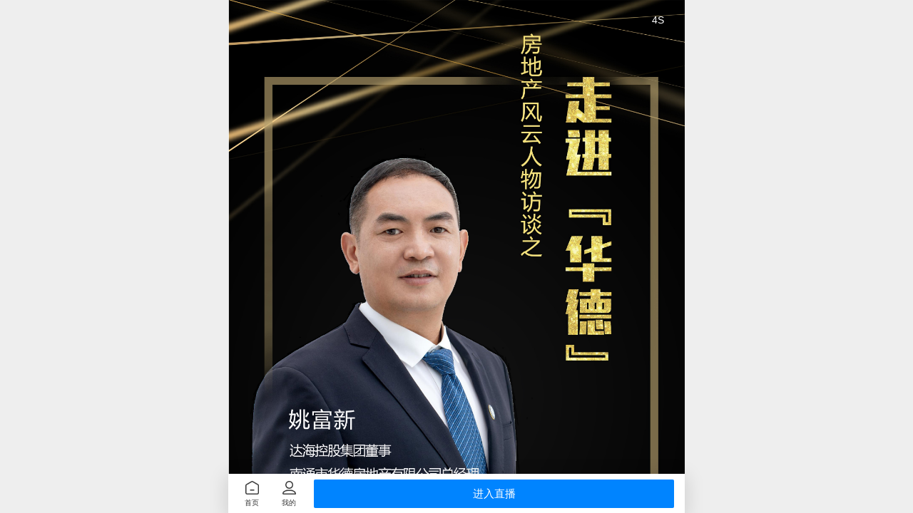

--- FILE ---
content_type: text/html; charset=utf-8
request_url: https://wx.vzan.com/live/topicguide-1954978326?shareuid=0&sharetstamp=0&v=637372353562131291&jumpitd=1&v=637372353562967121
body_size: 5765
content:
<!DOCTYPE html>
<html>
<head>
    <title>【现场直播】匠心中华  德者筑善——对话华德地产总经理姚富新</title>
    <meta name="description" content="微赞直播1分钟完成创建、支持语音图文视频直播、直播过程清晰无卡顿内容实时保存，随时可回放、支持送礼赞赏评论&#x2B;聊天，互动丰富不受时间场合流量限制、一台手机搞定直播，为您提供愉悦的网上直播体验!">
    <meta name="Keywords" content="微赞直播,视频,语音,图文,直播--企业直播，微信直播，教育直播，培训直播，新媒体直播，视频直播系统，网络视频直播系统，企业视频新媒体系统，企业直播培训系统">
    <meta charset="utf-8">
    <meta name="renderer" content="webkit">
    <meta http-equiv="X-UA-Compatible" content="IE=edge">
    <meta http-equiv="Cache-Control" content="no-siteapp">
    <meta name="format-detection" content="telephone=no">
    <meta name="format-detection" content="email=no">
    <meta name="format-detection" content="address=no">
    <meta name="viewport" content="width=device-width, initial-scale=1, maximum-scale=1, user-scalable=no">
    <meta name="referrer" content="no-referrer-when-downgrade">
    <link rel="shortcut icon" href="https://static2.sinsam.com/zhibo/livecontent/vzan.ico" />
    <link rel="stylesheet" href="https://static2.sinsam.com/zhibo/livecontent/content/weui/weui.min.css?v=639045832850242247">
    <link rel="stylesheet" href="https://static2.sinsam.com/zhibo/css/base.min.css">
    <link rel="stylesheet" href="https://static2.sinsam.com/zhibo/livecontent/livecommon/css/animate.css?ver=639045832850242247" />
            <link rel="stylesheet" href="https://static2.sinsam.com/zhibo/livecontent/content/live/styles/wtwap/css/wtCommon.css?sv=639045832850242247" />
            <link href="https://static2.sinsam.com/zhibo/livecontent/content/live/styles/wtwap/css/live.css?sv=639045832850242247" rel="stylesheet" />
    <script src="https://static2.sinsam.com/zhibo/plugin/vue/2.6.11/vue.min.js"></script>
    <script src="https://static2.sinsam.com/zhibo/js/jquery-2.1.4.min.js"></script>
    <!-- <script src="https://static2.sinsam.com/zhibo/js/jweixin-1.4.0.js"></script> -->
    <!-- <script src="https://res.wx.qq.com/open/js/jweixin-1.2.0.js"></script> -->
    <!-- <script src="https://open.work.weixin.qq.com/wwopen/js/jwxwork-1.0.0.js"></script> -->
            <script src="https://static2.sinsam.com/zhibo/js/jweixin-1.4.0.js"></script>
    <script src="https://static2.sinsam.com/zhibo/js/jquery.cookie.js"></script>
    <script src="https://static2.sinsam.com/zhibo/js/angular.min.js"></script>

    <link type="text/css" href="https://static2.sinsam.com/zhibo/plugin/vant-ui/2.12.29/index.css" rel="stylesheet">
    <script type="text/javascript" src="https://static2.sinsam.com/zhibo/plugin/vant-ui/2.12.29/vant.min.js"></script>
    
    <script type="text/javascript" src="https://static2.sinsam.com/zhibo/plugin/vant-ui/area.js"></script>

    <script src="https://static2.sinsam.com/zhibo/livecontent/plugin/base.js"></script>
    <script src="https://static2.sinsam.com/zhibo/livecontent/public/js/base.js?ver=639045832850242247"></script>
    <script type="text/javascript" src="https://static2.sinsam.com/zhibo/livecontent/js/utlis.js?ver=639045832850242247"></script>
    <script id="analysislog" src="https://static2.sinsam.com/zhibo/livecontent/log/analysis.js?cname=zbvz_userid&ver=639045832850242247"></script>
    <script>
        var baseURL = "";
        var token = '';
        var liveconfig = { zbId: '', TopicId: '' };
        var wsLinks="wss://ws.vzan.com";
        var wsLinks2="wss://ws.vzan.com";
        var shareApiList = ['onMenuShareTimeline', 'onMenuShareAppMessage', 'onMenuShareQQ', 'onMenuShareWeibo', 'onMenuShareQZone'];
        var showMenuApi = 'showOptionMenu';
        var wxPayApi = 'chooseWXPay';
        var recordAndVoiceApiList = ['startRecord', 'stopRecord', 'onVoiceRecordEnd', 'playVoice', 'stopVoice', 'uploadVoice'];
        window.VZAN_SOURCE_URL = 'https://static2.sinsam.com/zhibo/livecontent';


        if ('' != '') {
            wx.config(
            {
                debug: false,
                appId: "",
                timestamp: "",
                nonceStr: "",
                signature: "",

                jsApiList: [
                    "checkJsApi",
                    "onMenuShareTimeline",
                    "onMenuShareAppMessage",
                    "onMenuShareQQ",
                    "onMenuShareQZone",
                    "onMenuShareWeibo",
                    "hideMenuItems",
                    "showMenuItems",
                    "hideAllNonBaseMenuItem",
                    "showAllNonBaseMenuItem",
                    "translateVoice",
                    "startRecord",
                    "stopRecord",
                    "onRecordEnd",
                    "playVoice",
                    "pauseVoice",
                    "stopVoice",
                    "uploadVoice",
                    "downloadVoice",
                    "chooseImage",
                    "previewImage",
                    "uploadImage",
                    "downloadImage",
                    "getNetworkType",
                    "openLocation",
                    "getLocation",
                    "hideOptionMenu",
                    "showOptionMenu",
                    "closeWindow",
                    "scanQRCode",
                    "chooseWXPay",
                    "openProductSpecificView",
                    "addCard",
                    "chooseCard",
                    "openCard"
                ]
            });
        }

        wx.ready(function () {
            if ('1' == '1') {
                wx.showOptionMenu();
            }
            else {
                wx.hideOptionMenu();
            }
        });

    </script>

    <script src="https://static2.sinsam.com/zhibo/livecontent/content/live/scripts/wtwap/oss_functions.js?v=639045832850242247"></script>
    <script src="https://static2.sinsam.com/zhibo/livecontent/content/live/scripts/wtwap/wtCommon.js?v=639045832850242247"></script>
    <script src="https://static2.sinsam.com/zhibo/livecontent/content/live/scripts/wtwap/live.js?v=63904583285024224720190802"></script>
</head>

<script type="text/javascript">
    var wxMiniProgram = {
        inminiprogram: false,
    };

    window.onload = function () {
        getWxMiniProgramEnv();
    }

    function getWxMiniProgramEnv() {
        try {
            wx.miniProgram.getEnv(function (res) {
                wxMiniProgram.inminiprogram = res.miniprogram;
            });
        } catch (err) {
            console.log("wx.miniProgram.getEnv failed:", err);
        }
    }
</script>

<link href="https://static2.sinsam.com/zhibo/livecontent/content/live/styles/wtwap/css/cui15.css" rel="stylesheet" />
<link href="https://static2.sinsam.com/zhibo/livecontent/new-2019/css/theme-skin.css?ver=639045832850242247" rel="stylesheet" />
<link href="https://static2.sinsam.com/zhibo/livecontent/livecommon/skin/newyear/css/style2019.css" rel="stylesheet" />

<body class="gra_2 vzanblue skin-guide" data-skin="vzanblue" style="max-width: 640px;margin: auto;">
        <!-- 载入页面效果 注意下一个的元素opacity的属性 -->
<link rel="stylesheet" type="text/css"
    href="https://static2.sinsam.com/zhibo/livecontent/public/css/loading.css?v=639045832850242247" />
<div class="base-wrap loading-page">
        <div class="loading d-flex d-flex-center">
            <div class="loading-spinner"></div>
        </div>
</div>
    <div style="display: none" class="live_title_bar" attr-title="【现场直播】匠心中华德者筑善——对话华德地产总经理姚富新" attr-descript="《南通房地产》谈房论势系列节目之走进华德将于10月2日晚八点播出，敬请期待！" attr-remarkType="0" attr-state="0" attr-pic="https://i2.vzan.com/image/liveImage/jpeg/2020/10/2/174517dfbba24eeb1b424682068bddf3b937fc.jpeg?imageView2/1/w/640/h/360/q/90|imageMogr2/auto-orient" attr-url="https://h5.snet.weizan.cn/live/topicguide-1954978326?jumpitd=1&amp;shauid=" attr-zbId="274189"></div>
    <div class="countdown rel" style="height:100%;width: 100%;overflow-y:auto;overflow-x:hidden;">
            <a href="/live/tvchat-1954978326?jumpitd=1&fr=&shauid=&v=639046226330541350" id="skip" style="position:absolute;color: white;right: 10px;top: 10px;text-align:center;z-index:100;display:none;">
                <span id="count"></span><span id="skipText">S</span>
            </a>
        <div class="adverCon" href='/live/tvchat-1954978326?jumpitd=1&amp;fr=&amp;shauid=&amp;sharetstamp=0' style="display:none;">
            <img class="background-img lazy" style="width:100%;" src="https://a2.vzan.com/upload/image/jpg/20201002/61f9cbb30bab4043acbbbffe53252e20.jpg?timestamp=5?imageView2/2/w/1280/q/90|imageMogr2/auto-orient" />
        </div>
    </div>
        <div class="ndetail-footer d-flex">
                <a class="backTo d-flex" href="/live/livedetail-274189?ver=639046226330547138">
                    <div class="backToImg">
                        <img src="https://static2.sinsam.com/zhibo/livecontent/content/live/img/newT2.png?v=639045832850242247" />
                    </div>
                    <div class="backToWord">首页</div>
                </a>
                <a class="toMine d-flex" href="/live/mine-274189">
                    <div class="toMineImg">
                        <img src="https://static2.sinsam.com/zhibo/livecontent/content/live/img/newT1.png?v=639045832850242247" />
                    </div>
                    <div class="toMineWord">我的</div>
                </a>
            <a class="toVoteGift" href="/live/tvchat-1954978326?jumpitd=1&shauid=&fr=&sharetstamp=0">进入直播</a>
        </div>
</body>

<script src="https://static2.sinsam.com/zhibo/livecontent/js/utlis.js"></script>

    <script type="text/javascript">
        $(function () {
            var skip = getsignskip();
            $('.toVoteGift').attr('href',"/live/tvchat-1954978326?jumpitd=1&shauid=&fr=&sharetstamp=0" + "&signupskip=" + skip);
        });
        $(document).ready(function () {
            setTimeout(function () {
                $('#skip').show();
                $('.adverCon').show();
                $('.adverCon').addClass('adverAni')
            }, 1500);
            setTimeout(function () {
                $('.adverCon').show();
                $('.adverCon').addClass('adverAni')
            }, 500);

            $('.adverCon').click(function () {
                window.location.href = $('.adverCon').attr('href');
            })
            function jump(count) {
                window.setTimeout(function () {
                    count--;
                    if (count >= 0) {
                        $('#count').html(count);
                        jump(count);
                    } else {
                        var skip = getsignskip();
                        location.href = "/live/tvchat-1954978326?jumpitd=1&shauid=&fr=&sharetstamp=0&signupskip=" + skip;
                    }
                }, 1000);
            }
            jump(6);
            //采集日志
            GatherDataLog();
        });
        function getsignskip() {
            var val = localStorage.getItem("signFormSkip");
            if (!val) {
                return 0;
            }
            val = JSON.parse(val);
            if (Date.now() - val.time > val.expire) {
                localStorage.removeItem("signFormSkip");
                return 0;
            }
            return 1;
        }

        function GatherDataLog() {
            setTimeout(function () {
                //$.post('/live/GatherDataLog-1954978326?type=1&ip=3.15.228.118&terminal=2', { tpid: 1954978326, evttype: "EnterTopicShare", shareuid: 0 }, function (data) { });
                window.analysis.gatherdatalog(1954978326, "?type=1&ip=3.15.228.118&terminal=2", { tpid: 1954978326, evttype: "EnterTopicShare", shareuid: 0 });
            }, 1000);
        }
    </script>

<script src="https://static2.sinsam.com/zhibo/livecontent/skinset/js/skinset.js?ver=639045832850242247"></script>
<link rel="stylesheet" href="https://static2.sinsam.com/zhibo/livecontent/skinset/css/skinset.css?ver=639045832850242247">



<div style="display:none;">
    <script type="text/javascript">
        wx.ready(function () {
            if ('1' == '1'&&true==false) {
                wxShareShow();
            }
            else {
                wx.hideOptionMenu();
            }
        });
    </script>
    <script>
    var _hmt = _hmt || [];
    (function () {
        var hm = document.createElement("script");
        hm.src = "https://hm.baidu.com/hm.js?5c88f64ce16c5100a4a8509273257ce4";
        var s = document.getElementsByTagName("script")[0];
        s.parentNode.insertBefore(hm, s);
    })();
</script>
<script charset="UTF-8" src="//static2.weizan.cn/zhibo/js/sa-sdk-javascript@1.18.15/sensorsdata.min.js"></script>
        <script charset="UTF-8" src="//static2.weizan.cn/zhibo/userlivecontent/vzan/static/live-h5.js"></script>

</div>
<style>
    .weui_mask {
        z-index: 60;
    }

    .weui_dialog {
        z-index: 61;
    }
</style>

<script>
    //全局方法
    $(function () {
        if (!window.zbvd)
            return;
        if (zbvd.modeltype == 2 && zbvd.tplname == '') {
            $(".btnrebMoney").removeAttr("onclick");
            $(document).on("click",
                ".btnrebMoney",
                function (e) {
                    comonOpt("开通企业版后,可以发送红包");
                });
            $(document).on("click",
                ".weui_btn_dialog",
                function (e) {
                    $('#dialog2').hide();
                });

            $(document).off("click", ".speaker_shang a,.btn_ilike,.guest_list .guest_img,.shangzhubo")
                .on("click",
                    ".speaker_shang a,.btn_ilike,.guest_list .guest_img,.shangzhubo",
                    function () {
                        comonOpt("开通企业版后,可以对主播打赏");
                    });
        }
    })

    function comonOpt(_aText) {
        //直播间创建者
        //if(zbvd.userid==zbvd.creator.id){
        //    $("#dialog2 #aLink").attr("href","/live/EnteditionIntrod-" + zbvd.zbid).html("点击购买企业版");
        //}
        $("#dialog2 #aText").html(_aText);
        $("#dialog2").show();
    }

    //隐藏二维码支付窗口
    $(document).on("click",
        ".QRcodePay",
        function () {
            $(".QRcodePay").hide();
        });

    //微信分享(可用于动态修改)
    function wxShareShow() {
        var title = $(".live_title_bar").attr("attr-title") || "";
        var descript = $(".live_title_bar").attr("attr-descript") || "";
        var imgurl = $(".live_title_bar").attr("attr-pic") || "";
        var shareurl = $(".live_title_bar").attr("attr-url") || "";
        var states = $(".live_title_bar").attr("attr-state") || "";
        var callback = $(".live_title_bar").attr("attr-callback") || "";
        if (descript == '') {
            descript = title;
        }

        if (location.hostname.toLowerCase() != "vzan.com") {
            var urlReg = /[a-zA-Z0-9][-a-zA-Z0-9]{0,62}(\.[a-zA-Z0-9][-a-zA-Z0-9]{0,62})+\.?/;
            var c_host = urlReg.exec(shareurl)[0];
            if (c_host.toLowerCase() != location.hostname.toLowerCase()) {
                shareurl = shareurl.replace(c_host, location.hostname);
            }
        }
        if (shareurl.toLowerCase().indexOf('topicguide') > -1) {
            shareurl += (shareurl.indexOf('?') > -1 ? '&' : '?') + 'sharetstamp=' + Date.now();
        }
        switch (states) {
            case '-1':
                title += " 即将开播，敬请观看";
                break;
            case '1':
                title += " 正在直播，邀您一起观看";
                break;
            case '0':
                title += " 精彩回顾，等你观看";
                break;
        }
        var integral = 0;
        var tip = "分享成功";
        //分享给朋友
        wx.onMenuShareAppMessage({
            //wx.updateAppMessageShareData({
            title: title, //  分享标题
            desc: descript, //  分享链接
            link: shareurl, // 分享图标
            imgUrl: imgurl,
            //type: 'link',
            //dataUrl: '',
            success: function () {
                $(this).minTipsBox({
                    tipsContent: tip,
                    tipsTime: 1
                }); // 用户确认分享后执行的回调函数
                //分享优惠码
                if (callback == "AfterShareCouponCode") {
                    AfterShareCouponCode();
                }
                //分享回调
                if (typeof (menuShareCallBack) == "function") {
                    menuShareCallBack();
                }
                typeof wxShareCallback == 'function' ? wxShareCallback() : null;
            },
            cancel: function () {
                // 用户取消分享后执行的回调函数
            }
        });
        //分享到朋友圈
        wx.onMenuShareTimeline({
            //wx.updateTimelineShareData({
            title: title, // 分享标题
            link: shareurl, // 分享链接
            imgUrl: imgurl, // 分享图标
            success: function () {
                if (window.location.pathname.toLowerCase().match('livedetail|liveintroduce|channelpage|tvchat|liveing|shopindex') != null) {
                    var integral = addIntegral("分享朋友圈");
                    if (integral > 0) {
                        tip = "分享成功，恭喜获得" + integral + "个积分！！";
                    }
                }
                $(this).minTipsBox({
                    tipsContent: tip,
                    tipsTime: 1
                }); // 用户确认分享后执行的回调函数
                //分享回调
                if (typeof (menuShareCallBack) == "function") {
                    menuShareCallBack();
                }
                typeof wxShareCallback == 'function' ? wxShareCallback() : null;
            },
            cancel: function () {
                // 用户取消分享后执行的回调函数
            }
        });
        //分享到QQ
        wx.onMenuShareQQ({
            title: title, // 分享标题
            desc: descript, // 分享描述
            link: shareurl, // 分享链接
            imgUrl: imgurl, // 分享图标
            success: function () {
                $(this).minTipsBox({
                    tipsContent: tip,
                    tipsTime: 1
                });
                //window.location.reload(true);
                typeof wxShareCallback == 'function' ? wxShareCallback() : null;
            },
            cancel: function () {
                // 用户取消分享后执行的回调函数
            }
        });
        //分享到腾讯微博
        wx.onMenuShareWeibo({
            title: title, // 分享标题
            desc: descript, // 分享描述
            link: shareurl, // 分享链接
            imgUrl: imgurl, // 分享图标
            success: function () {
                $(this).minTipsBox({
                    tipsContent: tip,
                    tipsTime: 1
                });
                typeof wxShareCallback == 'function' ? wxShareCallback() : null;
            },
            cancel: function () {
                // 用户取消分享后执行的回调函数
            }
        });
        //分享到QQ空间
        wx.onMenuShareQZone({
            title: title, // 分享标题
            desc: descript, // 分享描述
            link: shareurl, // 分享链接
            imgUrl: imgurl, // 分享图标
            success: function () {
                $(this).minTipsBox({
                    tipsContent: tip,
                    tipsTime: 1
                });
                typeof wxShareCallback == 'function' ? wxShareCallback() : null;
            },
            cancel: function () {
                // 用户取消分享后执行的回调函数
            }
        });
        wx.showOptionMenu();
    }

    //分享获得积分
    function addIntegral(remark) {
        var zbid = $(".live_title_bar").attr("attr-zbId") || "";
        if (zbid == "") {
            return 0;
        }
        var integral = 0;
        var postData = {
            zbid: zbid,
            integralType: 2,
            remark: remark
        };
        $.ajax({
            type: "POST",
            url: "/live/ChangeIntegral",
            data: postData,
            dataType: "json",
            async: false,
            success: function (res) {
                if (res.isok) {
                    integral = res.dataObj;
                }
            }
        });
        return integral;
    }
</script>
<!--BEGIN dialog2-->
<div class="weui_dialog_alert" id="dialog2" style="display: none;">
    <div class="weui_mask"></div>
    <div class="weui_dialog">
        <div class="weui_dialog_hd"><strong class="weui_dialog_title">提示</strong></div>
        <div class="weui_dialog_bd">
            <span id="aText">欲使用该功能需开通企业版</span><br />
            <a href="/live/hezuo" style="color:dodgerblue;" id="aLink">点击查看企业版介绍</a>
        </div>
        <div class="weui_dialog_ft">
            <a href="javascript:;" class="weui_btn_dialog primary">确定</a>
        </div>
    </div>
</div>
<!--END dialog2-->
</html>


--- FILE ---
content_type: text/css
request_url: https://static2.sinsam.com/zhibo/livecontent/content/weui/weui.min.css?v=639045832850242247
body_size: 7418
content:
/*!
 * WeUI v0.4.3 (https://github.com/weui/weui)
 * Copyright 2016 Tencent, Inc.
 * Licensed under the MIT license
 */html{-ms-text-size-adjust:100%;-webkit-text-size-adjust:100%}body{line-height:1.6;font-family:Helvetica Neue,Helvetica,Arial,sans-serif}*{margin:0;padding:0}a img{border:0}a{text-decoration:none}@font-face{font-weight:400;font-style:normal;font-family:weui;src:url('[data-uri]') format('truetype')}[class*=" weui_icon_"]:before,[class^=weui_icon_]:before{font-family:weui;font-style:normal;font-weight:400;speak:none;display:inline-block;vertical-align:middle;text-decoration:inherit;width:1em;margin-right:.2em;text-align:center;font-variant:normal;text-transform:none;line-height:1em;margin-left:.2em}.weui_icon_circle:before{content:"\EA01"}.weui_icon_download:before{content:"\EA02"}.weui_icon_info:before{content:"\EA03"}.weui_icon_safe_success:before{content:"\EA04"}.weui_icon_safe_warn:before{content:"\EA05"}.weui_icon_success:before{content:"\EA06"}.weui_icon_success_circle:before{content:"\EA07"}.weui_icon_success_no_circle:before{content:"\EA08"}.weui_icon_waiting:before{content:"\EA09"}.weui_icon_waiting_circle:before{content:"\EA0A"}.weui_icon_warn:before{content:"\EA0B"}.weui_icon_info_circle:before{content:"\EA0C"}.weui_icon_cancel:before{content:"\EA0D"}.weui_icon_search:before{content:"\EA0E"}.weui_icon_clear:before{content:"\EA0F"}[class*=" weui_icon_"]:before,[class^=weui_icon_]:before{margin:0}.weui_icon_success:before{font-size:23px;color:#09bb07}.weui_icon_waiting:before{font-size:23px;color:#10aeff}.weui_icon_warn:before{font-size:23px;color:#f43530}.weui_icon_info:before{font-size:23px;color:#10aeff}.weui_icon_success_circle:before,.weui_icon_success_no_circle:before{font-size:23px;color:#09bb07}.weui_icon_waiting_circle:before{font-size:23px;color:#10aeff}.weui_icon_circle:before{font-size:23px;color:#c9c9c9}.weui_icon_download:before,.weui_icon_info_circle:before{font-size:23px;color:#09bb07}.weui_icon_safe_success:before{color:#09bb07}.weui_icon_safe_warn:before{color:#ffbe00}.weui_icon_cancel:before{color:#f43530;font-size:22px}.weui_icon_clear:before,.weui_icon_search:before{color:#b2b2b2;font-size:14px}.weui_icon_msg:before{font-size:104px}.weui_icon_warn.weui_icon_msg:before{color:#f76260}.weui_icon_safe:before{font-size:104px}.weui_btn.weui_btn_mini{line-height:1.9;font-size:14px;padding:0 .75em;display:inline-block}button.weui_btn,input.weui_btn{width:100%;border-width:0;outline:0;-webkit-appearance:none}button.weui_btn:focus,input.weui_btn:focus{outline:0}button.weui_btn_inline,button.weui_btn_mini,input.weui_btn_inline,input.weui_btn_mini{width:auto}.weui_btn+.weui_btn{margin-top:15px}.weui_btn.weui_btn_inline+.weui_btn.weui_btn_inline{margin-top:auto;margin-left:15px}.weui_btn_area{margin:1.17647059em 15px .3em}.weui_btn_area.weui_btn_area_inline{display:-webkit-box;display:-webkit-flex;display:flex}.weui_btn_area.weui_btn_area_inline .weui_btn{margin-top:auto;margin-right:15px;width:100%;-webkit-box-flex:1;-webkit-flex:1;flex:1}.weui_btn_area.weui_btn_area_inline .weui_btn:last-child{margin-right:0}.weui_btn{position:relative;display:block;margin-left:auto;margin-right:auto;padding-left:14px;padding-right:14px;box-sizing:border-box;font-size:18px;text-align:center;text-decoration:none;color:#fff;line-height:2.33333333;border-radius:5px;-webkit-tap-highlight-color:rgba(0,0,0,0);overflow:hidden}.weui_btn:after{content:" ";width:200%;height:200%;position:absolute;top:0;left:0;border:1px solid rgba(0,0,0,.2);-webkit-transform:scale(.5);transform:scale(.5);-webkit-transform-origin:0 0;transform-origin:0 0;box-sizing:border-box;border-radius:10px}.weui_btn.weui_btn_inline{display:inline-block}.weui_btn_default{background-color:#f7f7f7;color:#454545}.weui_btn_default:not(.weui_btn_disabled):visited{color:#454545}.weui_btn_default:not(.weui_btn_disabled):active{color:#a1a1a1;background-color:#dedede}.weui_btn_primary{background-color:#04be02}.weui_btn_primary:not(.weui_btn_disabled):visited{color:#fff}.weui_btn_primary:not(.weui_btn_disabled):active{color:hsla(0,0%,100%,.4);background-color:#039702}.weui_btn_warn{background-color:#ef4f4f}.weui_btn_warn:not(.weui_btn_disabled):visited{color:#fff}.weui_btn_warn:not(.weui_btn_disabled):active{color:hsla(0,0%,100%,.4);background-color:#c13e3e}.weui_btn_disabled{color:hsla(0,0%,100%,.6)}.weui_btn_disabled.weui_btn_default{color:#c9c9c9}.weui_btn_plain_primary{color:#04be02;border:1px solid #04be02}button.weui_btn_plain_primary,input.weui_btn_plain_primary{border-width:1px;background-color:transparent}.weui_btn_plain_primary:active{border-color:#039702}.weui_btn_plain_primary:after{border-width:0}.weui_btn_plain_default{color:#5a5a5a;border:1px solid #5a5a5a}button.weui_btn_plain_default,input.weui_btn_plain_default{border-width:1px;background-color:transparent}.weui_btn_plain_default:after{border-width:0}.weui_cell{position:relative}.weui_cell:before{content:" ";position:absolute;left:0;top:0;width:100%;height:1px;border-top:1px solid #d9d9d9;color:#d9d9d9;-webkit-transform-origin:0 0;transform-origin:0 0;-webkit-transform:scaleY(.5);transform:scaleY(.5);left:15px}.weui_cell:first-child:before{display:none}.weui_cells{margin-top:1.17647059em;background-color:#fff;line-height:1.41176471;font-size:17px;overflow:hidden;position:relative}.weui_cells:before{top:0;border-top:1px solid #d9d9d9;-webkit-transform-origin:0 0;transform-origin:0 0;-webkit-transform:scaleY(.5);transform:scaleY(.5)}.weui_cells:after,.weui_cells:before{content:" ";position:absolute;left:0;width:100%;height:1px;color:#d9d9d9}.weui_cells:after{bottom:0;border-bottom:1px solid #d9d9d9;-webkit-transform-origin:0 100%;transform-origin:0 100%;-webkit-transform:scaleY(.5);transform:scaleY(.5)}.weui_cells_title{margin-top:.77em;margin-bottom:.3em;padding-left:15px;padding-right:15px;color:#888;font-size:14px}.weui_cells_title+.weui_cells{margin-top:0}.weui_cells_tips{margin-top:.3em;color:#888;padding-left:15px;padding-right:15px;font-size:14px}.weui_cell{padding:10px 15px;position:relative;display:-webkit-box;display:-webkit-flex;display:flex;-webkit-box-align:center;-webkit-align-items:center;align-items:center}.weui_cell_ft{text-align:right;color:#888}.weui_cell_primary{-webkit-box-flex:1;-webkit-flex:1;flex:1}.weui_cells_access .weui_cell:not(.no_access){-webkit-tap-highlight-color:rgba(0,0,0,0)}.weui_cells_access .weui_cell:not(.no_access):active{background-color:#ececec}.weui_cells_access a.weui_cell{color:inherit}.weui_cells_access .weui_cell_ft:after{content:" ";display:inline-block;-webkit-transform:rotate(45deg);transform:rotate(45deg);height:6px;width:6px;border-width:2px 2px 0 0;border-color:#c8c8cd;border-style:solid;position:relative;top:-2px;top:-1px;margin-left:.3em}.weui_check_label{-webkit-tap-highlight-color:rgba(0,0,0,0)}.weui_check{position:absolute;left:-9999em}.weui_cells_radio .weui_cell_ft{padding-left:.35em}.weui_cells_radio .weui_cell:active{background-color:#ececec}.weui_cells_radio .weui_check:checked+.weui_icon_checked:before{display:block;content:'\EA08';color:#09bb07;font-size:16px}.weui_cells_checkbox .weui_cell_hd{padding-right:.35em}.weui_cells_checkbox .weui_cell:active{background-color:#ececec}.weui_cells_checkbox .weui_icon_checked:before{content:'\EA01';color:#c9c9c9;font-size:23px;display:block}.weui_cells_checkbox .weui_check:checked+.weui_icon_checked:before{content:'\EA06';color:#09bb07}.weui_label{display:block;width:105px;word-wrap:break-word;word-break:break-all}.weui_input{width:100%;border:0;outline:0;-webkit-appearance:none;background-color:transparent;font-size:inherit;color:inherit;height:1.41176471em;line-height:1.41176471}.weui_input::-webkit-inner-spin-button,.weui_input::-webkit-outer-spin-button{-webkit-appearance:none;margin:0}.weui_textarea{display:block;border:0;resize:none;width:100%;color:inherit;font-size:1em;line-height:inherit;outline:0}.weui_textarea_counter{color:#b2b2b2;text-align:right}.weui_cell_warn .weui_textarea_counter{color:#e64340}.weui_toptips{display:none;position:fixed;-webkit-transform:translateZ(0);width:100%;top:0;line-height:2.3;font-size:14px;text-align:center;color:#fff;z-index:50000}.weui_toptips.weui_warn{background-color:#e64340}.weui_cells_form .weui_cell_warn{color:#e64340}.weui_cells_form .weui_cell_warn .weui_icon_warn{display:inline-block}.weui_cells_form .weui_cell_ft{font-size:0}.weui_cells_form .weui_icon_warn{display:none}.weui_cells_form input,.weui_cells_form label[for],.weui_cells_form textarea{-webkit-tap-highlight-color:rgba(0,0,0,0)}.weui_cell_select{padding:0}.weui_cell_select .weui_select{padding-right:30px}.weui_cell_select .weui_cell_bd:after{content:" ";display:inline-block;-webkit-transform:rotate(45deg);transform:rotate(45deg);height:6px;width:6px;border-width:2px 2px 0 0;border-color:#c8c8cd;border-style:solid;position:relative;top:-2px;position:absolute;top:50%;right:15px;margin-top:-3px}.weui_select{-webkit-appearance:none;border:0;outline:0;background-color:transparent;width:100%;font-size:inherit;height:44px;line-height:44px;position:relative;z-index:1;padding-left:15px}.weui_select_before{padding-right:15px}.weui_select_before .weui_select{width:105px;box-sizing:border-box}.weui_select_before .weui_cell_hd{position:relative}.weui_select_before .weui_cell_hd:after{content:" ";position:absolute;right:0;top:0;width:1px;height:100%;border-right:1px solid #d9d9d9;color:#d9d9d9;-webkit-transform-origin:100% 0;transform-origin:100% 0;-webkit-transform:scaleX(.5);transform:scaleX(.5)}.weui_select_before .weui_cell_hd:before{content:" ";display:inline-block;-webkit-transform:rotate(45deg);transform:rotate(45deg);height:6px;width:6px;border-width:2px 2px 0 0;border-color:#c8c8cd;border-style:solid;position:relative;top:-2px;position:absolute;top:50%;right:15px;margin-top:-3px}.weui_select_before .weui_cell_bd{padding-left:15px}.weui_select_before .weui_cell_bd:after{display:none}.weui_select_after{padding-left:15px}.weui_select_after .weui_select{padding-left:0}.weui_vcode{padding-top:0;padding-right:0;padding-bottom:0}.weui_vcode .weui_cell_ft img{margin-left:5px;height:44px;vertical-align:middle}.weui_cell_switch{padding-top:6px;padding-bottom:6px}.weui_switch{-webkit-appearance:none;appearance:none;position:relative;width:52px;height:32px;border:1px solid #dfdfdf;outline:0;border-radius:16px;box-sizing:border-box;background:#dfdfdf}.weui_switch:before{width:50px;background-color:#fdfdfd}.weui_switch:after,.weui_switch:before{content:" ";position:absolute;top:0;left:0;height:30px;border-radius:15px;-webkit-transition:-webkit-transform .3s;transition:-webkit-transform .3s;transition:transform .3s;transition:transform .3s,-webkit-transform .3s}.weui_switch:after{width:30px;background-color:#fff;box-shadow:0 1px 3px rgba(0,0,0,.4)}.weui_switch:checked{border-color:#04be02;background-color:#04be02}.weui_switch:checked:before{-webkit-transform:scale(0);transform:scale(0)}.weui_switch:checked:after{-webkit-transform:translateX(20px);transform:translateX(20px)}.weui_uploader_hd{padding-top:0;padding-right:0;padding-left:0}.weui_uploader_hd .weui_cell_ft{font-size:1em}.weui_uploader_bd{margin-bottom:-4px;margin-right:-9px;overflow:hidden}.weui_uploader_files{list-style:none}.weui_uploader_file{float:left;margin-right:9px;margin-bottom:9px;width:79px;height:79px;background:no-repeat 50%;background-size:cover}.weui_uploader_status{position:relative}.weui_uploader_status:before{content:" ";position:absolute;top:0;right:0;bottom:0;left:0;background-color:rgba(0,0,0,.5)}.weui_uploader_status .weui_uploader_status_content{position:absolute;top:50%;left:50%;-webkit-transform:translate(-50%,-50%);transform:translate(-50%,-50%);color:#fff}.weui_uploader_status .weui_icon_warn{display:block}.weui_uploader_input_wrp{float:left;position:relative;margin-right:9px;margin-bottom:9px;width:77px;height:77px;border:1px solid #d9d9d9}.weui_uploader_input_wrp:after,.weui_uploader_input_wrp:before{content:" ";position:absolute;top:50%;left:50%;-webkit-transform:translate(-50%,-50%);transform:translate(-50%,-50%);background-color:#d9d9d9}.weui_uploader_input_wrp:before{width:2px;height:39.5px}.weui_uploader_input_wrp:after{width:39.5px;height:2px}.weui_uploader_input_wrp:active{border-color:#999}.weui_uploader_input_wrp:active:after,.weui_uploader_input_wrp:active:before{background-color:#999}.weui_uploader_input{position:absolute;z-index:1;top:0;left:0;width:100%;height:100%;opacity:0;-webkit-tap-highlight-color:rgba(0,0,0,0)}.weui_msg{padding-top:36px;text-align:center}.weui_msg .weui_icon_area{margin-bottom:30px}.weui_msg .weui_text_area{margin-bottom:25px;padding:0 20px}.weui_msg .weui_msg_title{margin-bottom:5px;font-weight:400;font-size:20px}.weui_msg .weui_msg_desc{font-size:14px;color:#888}.weui_msg .weui_opr_area{margin-bottom:25px}.weui_msg .weui_extra_area{margin-bottom:15px;font-size:14px;color:#888}.weui_msg .weui_extra_area a{color:#61749b}@media screen and (min-height:438px){.weui_extra_area{position:fixed;left:0;bottom:0;width:100%;text-align:center}}.weui_article{padding:20px 15px;font-size:15px}.weui_article section{margin-bottom:1.5em}.weui_article h1{font-size:17px;font-weight:400;margin-bottom:.75em}.weui_article h2{font-size:16px;font-weight:400;margin-bottom:.3em}.weui_article h3{font-weight:400;font-size:15px}.weui_article *{max-width:100%;box-sizing:border-box;word-wrap:break-word}.weui_article p{margin:10px 0}.weui_tabbar{display:-webkit-box;display:-webkit-flex;display:flex;position:absolute;z-index:500;bottom:0;width:100%;background-color:#f7f7fa}.weui_tabbar:before{content:" ";position:absolute;left:0;top:0;width:100%;height:1px;border-top:1px solid #979797;color:#979797;-webkit-transform-origin:0 0;transform-origin:0 0;-webkit-transform:scaleY(.5);transform:scaleY(.5)}.weui_tabbar_item{display:block;-webkit-box-flex:1;-webkit-flex:1;flex:1;padding:7px 0 0;-webkit-tap-highlight-color:transparent}.weui_tabbar_item.weui_bar_item_on .weui_tabbar_label{color:#09bb07}.weui_tabbar_icon{margin:0 auto;width:24px;height:24px}.weui_tabbar_icon img{display:block;width:100%;height:100%}.weui_tabbar_icon+.weui_tabbar_label{margin-top:5px}.weui_tabbar_label{text-align:center;color:#888;font-size:12px}.weui_navbar{display:-webkit-box;display:-webkit-flex;display:flex;position:absolute;z-index:500;top:0;width:100%;background-color:#fafafa}.weui_navbar:after{content:" ";position:absolute;left:0;bottom:0;width:100%;height:1px;border-bottom:1px solid #bcbab6;color:#bcbab6;-webkit-transform-origin:0 100%;transform-origin:0 100%;-webkit-transform:scaleY(.5);transform:scaleY(.5)}.weui_navbar+.weui_tab_bd{padding-top:50px;padding-bottom:0}.weui_navbar_item{position:relative;display:block;-webkit-box-flex:1;-webkit-flex:1;flex:1;padding:13px 0;text-align:center;font-size:15px;-webkit-tap-highlight-color:transparent}.weui_navbar_item:active{background-color:#ededed}.weui_navbar_item.weui_bar_item_on{background-color:#eaeaea}.weui_navbar_item:after{content:" ";position:absolute;right:0;top:0;width:1px;height:100%;border-right:1px solid #ccc;color:#ccc;-webkit-transform-origin:100% 0;transform-origin:100% 0;-webkit-transform:scaleX(.5);transform:scaleX(.5)}.weui_navbar_item:last-child:after{display:none}.weui_tab{position:relative;height:100%}.weui_tab_bd{box-sizing:border-box;height:100%;padding-bottom:55px;overflow:auto;-webkit-overflow-scrolling:touch}.weui_tab_bd_item{display:none}.weui_tab_bd_item_active{display:block}.weui_progress{display:-webkit-box;display:-webkit-flex;display:flex;-webkit-box-align:center;-webkit-align-items:center;align-items:center}.weui_progress_bar{background-color:#ebebeb;height:3px;-webkit-box-flex:1;-webkit-flex:1;flex:1}.weui_progress_inner_bar{width:0;height:100%;background-color:#09bb07}.weui_progress_opr{display:block;margin-left:15px;font-size:0}.weui_panel{background-color:#fff;margin-top:10px;position:relative;overflow:hidden}.weui_panel:first-child{margin-top:0}.weui_panel:before{top:0;border-top:1px solid #e5e5e5;-webkit-transform-origin:0 0;transform-origin:0 0;-webkit-transform:scaleY(.5);transform:scaleY(.5)}.weui_panel:after,.weui_panel:before{content:" ";position:absolute;left:0;width:100%;height:1px;color:#e5e5e5}.weui_panel:after{bottom:0;border-bottom:1px solid #e5e5e5;-webkit-transform-origin:0 100%;transform-origin:0 100%;-webkit-transform:scaleY(.5);transform:scaleY(.5)}.weui_panel_hd{padding:14px 15px 10px;color:#999;font-size:13px;position:relative}.weui_panel_hd:after{content:" ";position:absolute;left:0;bottom:0;width:100%;height:1px;border-bottom:1px solid #e5e5e5;color:#e5e5e5;-webkit-transform-origin:0 100%;transform-origin:0 100%;-webkit-transform:scaleY(.5);transform:scaleY(.5);left:15px}.weui_panel_ft{padding:10px 15px 12px;color:#999;font-size:14px;position:relative}.weui_panel_ft:before{content:" ";position:absolute;left:0;top:0;width:100%;height:1px;border-top:1px solid #e5e5e5;color:#e5e5e5;-webkit-transform-origin:0 0;transform-origin:0 0;-webkit-transform:scaleY(.5);transform:scaleY(.5);left:15px}.weui_panel_access .weui_panel_ft{display:block;color:#586c94;-webkit-tap-highlight-color:rgba(0,0,0,0)}.weui_panel_access .weui_panel_ft:active{background-color:#ececec}.weui_panel_access .weui_panel_ft:after{content:" ";display:inline-block;-webkit-transform:rotate(45deg);transform:rotate(45deg);height:6px;width:6px;border-width:2px 2px 0 0;border-color:#c7c7cc;border-style:solid;position:relative;top:-2px;position:absolute;right:15px;top:50%;margin-top:-4px}.weui_media_box{padding:15px;position:relative}.weui_media_box:before{content:" ";position:absolute;left:0;top:0;width:100%;height:1px;border-top:1px solid #e5e5e5;color:#e5e5e5;-webkit-transform-origin:0 0;transform-origin:0 0;-webkit-transform:scaleY(.5);transform:scaleY(.5);left:15px}.weui_media_box:first-child:before{display:none}a.weui_media_box{color:#000;-webkit-tap-highlight-color:rgba(0,0,0,0)}a.weui_media_box:active{background-color:#ececec}.weui_media_box .weui_media_title{font-weight:400;font-size:17px;width:auto;overflow:hidden;text-overflow:ellipsis;white-space:nowrap;word-wrap:normal;word-wrap:break-word;word-break:break-all}.weui_media_box .weui_media_desc{color:#999;font-size:13px;line-height:1.2;overflow:hidden;text-overflow:ellipsis;display:-webkit-box;-webkit-box-orient:vertical;-webkit-line-clamp:2}.weui_media_box.weui_media_text .weui_media_title{margin-bottom:8px}.weui_media_box.weui_media_text .weui_media_info{margin-top:15px;padding-bottom:5px;font-size:13px;color:#cecece;line-height:1em;list-style:none;overflow:hidden}.weui_media_box.weui_media_text .weui_media_info_meta{float:left;padding-right:1em}.weui_media_box.weui_media_text .weui_media_info_meta.weui_media_info_meta_extra{padding-left:1em;border-left:1px solid #cecece}.weui_media_box.weui_media_appmsg{display:-webkit-box;display:-webkit-flex;display:flex;-webkit-box-align:center;-webkit-align-items:center;align-items:center}.weui_media_box.weui_media_appmsg .weui_media_hd{margin-right:.8em;width:60px;height:60px;line-height:60px;text-align:center}.weui_media_box.weui_media_appmsg .weui_media_appmsg_thumb{width:100%;max-height:100%;vertical-align:top}.weui_media_box.weui_media_appmsg .weui_media_bd{-webkit-box-flex:1;-webkit-flex:1;flex:1;min-width:0}.weui_media_box.weui_media_small_appmsg{padding:0}.weui_media_box.weui_media_small_appmsg .weui_cells{margin-top:0}.weui_media_box.weui_media_small_appmsg .weui_cells:before{display:none}.weui_grids{position:relative;overflow:hidden}.weui_grids:before{content:'';position:absolute;box-sizing:border-box;width:200%;height:200%;left:0;top:0;border:1px solid #d9d9d9;-webkit-transform-origin:0 0;transform-origin:0 0;-webkit-transform:scale(.5);transform:scale(.5)}.weui_grid{position:relative;float:left;padding:20px 10px;width:33.33333333%;box-sizing:border-box}.weui_grid:before{content:'';position:absolute;box-sizing:border-box;width:200%;height:200%;left:0;top:0;border-bottom:1px solid #d9d9d9;border-right:1px solid #d9d9d9;-webkit-transform-origin:0 0;transform-origin:0 0;-webkit-transform:scale(.5);transform:scale(.5)}.weui_grid:nth-child(3n):before{border-right-width:0}.weui_grid:active{background-color:#e4e4e4}.weui_grid_icon{width:28px;height:28px;margin:0 auto}.weui_grid_icon img{display:block;width:100%;height:100%}.weui_grid_icon+.weui_grid_label{margin-top:5px}.weui_grid_label{display:block;text-align:center;color:#000;font-size:14px}.weui_dialog{position:fixed;z-index:5000;width:85%;top:50%;left:50%;-webkit-transform:translate(-50%,-50%);transform:translate(-50%,-50%);background-color:#fafafc;text-align:center;border-radius:3px;overflow:hidden}.weui_dialog_confirm .weui_dialog .weui_dialog_hd{padding:1.2em 20px .5em}.weui_dialog_confirm .weui_dialog .weui_dialog_bd{text-align:left}.weui_dialog_hd{padding:1.2em 0 .5em}.weui_dialog_title{font-weight:400;font-size:17px}.weui_dialog_bd{padding:0 20px;font-size:15px;color:#888;word-wrap:break-word;word-break:break-all}.weui_dialog_ft{position:relative;line-height:42px;margin-top:20px;font-size:17px;display:-webkit-box;display:-webkit-flex;display:flex}.weui_dialog_ft a{display:block;-webkit-box-flex:1;-webkit-flex:1;flex:1;color:#3cc51f;text-decoration:none;-webkit-tap-highlight-color:rgba(0,0,0,0)}.weui_dialog_ft a:active{background-color:#eee}.weui_dialog_ft:after{content:" ";position:absolute;left:0;top:0;width:100%;height:1px;border-top:1px solid #d5d5d6;color:#d5d5d6;-webkit-transform-origin:0 0;transform-origin:0 0;-webkit-transform:scaleY(.5);transform:scaleY(.5)}.weui_dialog_confirm .weui_dialog_ft a{position:relative}.weui_dialog_confirm .weui_dialog_ft a:after{content:" ";position:absolute;left:0;top:0;width:1px;height:100%;border-left:1px solid #d5d5d6;color:#d5d5d6;-webkit-transform-origin:0 0;transform-origin:0 0;-webkit-transform:scaleX(.5);transform:scaleX(.5)}.weui_dialog_confirm .weui_dialog_ft a:first-child:after{display:none}.weui_btn_dialog.default{color:#353535}.weui_btn_dialog.primary{color:#0bb20c}@media screen and (min-width:1024px){.weui_dialog{width:35%}}.weui_toast{position:fixed;z-index:50000;width:7.6em;min-height:7.6em;top:180px;left:50%;margin-left:-3.8em;background:rgba(40,40,40,.75);text-align:center;border-radius:5px;color:#fff}.weui_icon_toast{margin:22px 0 0;display:block}.weui_icon_toast:before{content:'\EA08';color:#fff;font-size:55px}.weui_toast_content{margin:0 0 15px}.weui_loading_toast .weui_toast_content{margin-top:64%;font-size:14px}.weui_loading{position:absolute;width:0;z-index:1;left:50%;top:38%}.weui_loading_leaf{position:absolute;top:-1px;opacity:.25}.weui_loading_leaf:before{content:" ";position:absolute;width:8.14px;height:3.08px;background:#d1d1d5;box-shadow:0 0 1px rgba(0,0,0,.0980392);border-radius:1px;-webkit-transform-origin:left 50% 0;transform-origin:left 50% 0}.weui_loading_leaf_0{-webkit-animation:a 1.25s linear infinite;animation:a 1.25s linear infinite}.weui_loading_leaf_0:before{-webkit-transform:rotate(0deg) translate(7.92px);transform:rotate(0deg) translate(7.92px)}.weui_loading_leaf_1{-webkit-animation:b 1.25s linear infinite;animation:b 1.25s linear infinite}.weui_loading_leaf_1:before{-webkit-transform:rotate(30deg) translate(7.92px);transform:rotate(30deg) translate(7.92px)}.weui_loading_leaf_2{-webkit-animation:c 1.25s linear infinite;animation:c 1.25s linear infinite}.weui_loading_leaf_2:before{-webkit-transform:rotate(60deg) translate(7.92px);transform:rotate(60deg) translate(7.92px)}.weui_loading_leaf_3{-webkit-animation:d 1.25s linear infinite;animation:d 1.25s linear infinite}.weui_loading_leaf_3:before{-webkit-transform:rotate(90deg) translate(7.92px);transform:rotate(90deg) translate(7.92px)}.weui_loading_leaf_4{-webkit-animation:e 1.25s linear infinite;animation:e 1.25s linear infinite}.weui_loading_leaf_4:before{-webkit-transform:rotate(120deg) translate(7.92px);transform:rotate(120deg) translate(7.92px)}.weui_loading_leaf_5{-webkit-animation:f 1.25s linear infinite;animation:f 1.25s linear infinite}.weui_loading_leaf_5:before{-webkit-transform:rotate(150deg) translate(7.92px);transform:rotate(150deg) translate(7.92px)}.weui_loading_leaf_6{-webkit-animation:g 1.25s linear infinite;animation:g 1.25s linear infinite}.weui_loading_leaf_6:before{-webkit-transform:rotate(180deg) translate(7.92px);transform:rotate(180deg) translate(7.92px)}.weui_loading_leaf_7{-webkit-animation:h 1.25s linear infinite;animation:h 1.25s linear infinite}.weui_loading_leaf_7:before{-webkit-transform:rotate(210deg) translate(7.92px);transform:rotate(210deg) translate(7.92px)}.weui_loading_leaf_8{-webkit-animation:i 1.25s linear infinite;animation:i 1.25s linear infinite}.weui_loading_leaf_8:before{-webkit-transform:rotate(240deg) translate(7.92px);transform:rotate(240deg) translate(7.92px)}.weui_loading_leaf_9{-webkit-animation:j 1.25s linear infinite;animation:j 1.25s linear infinite}.weui_loading_leaf_9:before{-webkit-transform:rotate(270deg) translate(7.92px);transform:rotate(270deg) translate(7.92px)}.weui_loading_leaf_10{-webkit-animation:k 1.25s linear infinite;animation:k 1.25s linear infinite}.weui_loading_leaf_10:before{-webkit-transform:rotate(300deg) translate(7.92px);transform:rotate(300deg) translate(7.92px)}.weui_loading_leaf_11{-webkit-animation:l 1.25s linear infinite;animation:l 1.25s linear infinite}.weui_loading_leaf_11:before{-webkit-transform:rotate(330deg) translate(7.92px);transform:rotate(330deg) translate(7.92px)}@-webkit-keyframes a{0%{opacity:.25}0.01%{opacity:.25}0.02%{opacity:1}60.01%{opacity:.25}to{opacity:.25}}@-webkit-keyframes b{0%{opacity:.25}8.34333%{opacity:.25}8.35333%{opacity:1}68.3433%{opacity:.25}to{opacity:.25}}@-webkit-keyframes c{0%{opacity:.25}16.6767%{opacity:.25}16.6867%{opacity:1}76.6767%{opacity:.25}to{opacity:.25}}@-webkit-keyframes d{0%{opacity:.25}25.01%{opacity:.25}25.02%{opacity:1}85.01%{opacity:.25}to{opacity:.25}}@-webkit-keyframes e{0%{opacity:.25}33.3433%{opacity:.25}33.3533%{opacity:1}93.3433%{opacity:.25}to{opacity:.25}}@-webkit-keyframes f{0%{opacity:.270958333333333}41.6767%{opacity:.25}41.6867%{opacity:1}1.67667%{opacity:.25}to{opacity:.270958333333333}}@-webkit-keyframes g{0%{opacity:.375125}50.01%{opacity:.25}50.02%{opacity:1}10.01%{opacity:.25}to{opacity:.375125}}@-webkit-keyframes h{0%{opacity:.479291666666667}58.3433%{opacity:.25}58.3533%{opacity:1}18.3433%{opacity:.25}to{opacity:.479291666666667}}@-webkit-keyframes i{0%{opacity:.583458333333333}66.6767%{opacity:.25}66.6867%{opacity:1}26.6767%{opacity:.25}to{opacity:.583458333333333}}@-webkit-keyframes j{0%{opacity:.687625}75.01%{opacity:.25}75.02%{opacity:1}35.01%{opacity:.25}to{opacity:.687625}}@-webkit-keyframes k{0%{opacity:.791791666666667}83.3433%{opacity:.25}83.3533%{opacity:1}43.3433%{opacity:.25}to{opacity:.791791666666667}}@-webkit-keyframes l{0%{opacity:.895958333333333}91.6767%{opacity:.25}91.6867%{opacity:1}51.6767%{opacity:.25}to{opacity:.895958333333333}}.weui_mask{background:rgba(0,0,0,.6)}.weui_mask,.weui_mask_transition,.weui_mask_transparent{position:fixed;z-index:1000;width:100%;height:100%;top:0;left:0}.weui_mask_transition{display:none;background:transparent;-webkit-transition:background .3s;transition:background .3s}.weui_fade_toggle{background:rgba(0,0,0,.6)}.weui_actionsheet{position:fixed;left:0;bottom:0;-webkit-transform:translateY(100%);transform:translateY(100%);-webkit-backface-visibility:hidden;backface-visibility:hidden;z-index:5000;width:100%;background-color:#efeff4;-webkit-transition:-webkit-transform .3s;transition:-webkit-transform .3s;transition:transform .3s;transition:transform .3s,-webkit-transform .3s}.weui_actionsheet_menu{background-color:#fff}.weui_actionsheet_action{margin-top:6px;background-color:#fff}.weui_actionsheet_cell{position:relative;padding:10px 0;text-align:center;font-size:18px}.weui_actionsheet_cell:before{content:" ";position:absolute;left:0;top:0;width:100%;height:1px;border-top:1px solid #d9d9d9;color:#d9d9d9;-webkit-transform-origin:0 0;transform-origin:0 0;-webkit-transform:scaleY(.5);transform:scaleY(.5)}.weui_actionsheet_cell:active{background-color:#ececec}.weui_actionsheet_cell:first-child:before{display:none}.weui_actionsheet_toggle{-webkit-transform:translate(0);transform:translate(0)}.weui_search_bar{position:relative;padding:8px 10px;display:-webkit-box;display:-webkit-flex;display:flex;box-sizing:border-box;background-color:#efeff4}.weui_search_bar:before{top:0;border-top:1px solid #c7c7c7;-webkit-transform-origin:0 0;transform-origin:0 0;-webkit-transform:scaleY(.5);transform:scaleY(.5)}.weui_search_bar:after,.weui_search_bar:before{content:" ";position:absolute;left:0;width:100%;height:1px;color:#c7c7c7}.weui_search_bar:after{bottom:0;border-bottom:1px solid #c7c7c7;-webkit-transform-origin:0 100%;transform-origin:0 100%;-webkit-transform:scaleY(.5);transform:scaleY(.5)}.weui_search_bar.weui_search_focusing .weui_search_cancel{display:block}.weui_search_bar.weui_search_focusing .weui_search_text{display:none}.weui_search_outer{position:relative;-webkit-box-flex:1;-webkit-flex:auto;flex:auto;background-color:#efeff4}.weui_search_outer:after{content:'';position:absolute;left:0;top:0;width:200%;height:200%;-webkit-transform:scale(.5);transform:scale(.5);-webkit-transform-origin:0 0;transform-origin:0 0;border-radius:10px;border:1px solid #e6e6ea;box-sizing:border-box;background:#fff}.weui_search_inner{position:relative;padding-left:30px;padding-right:30px;height:100%;width:100%;box-sizing:border-box;z-index:1}.weui_search_inner .weui_search_input{padding:4px 0;width:100%;height:1.42857143em;border:0;font-size:14px;line-height:1.42857143em;box-sizing:content-box;background:transparent}.weui_search_inner .weui_search_input:focus{outline:none}.weui_search_inner .weui_icon_search{position:absolute;left:10px;top:-2px;line-height:28px}.weui_search_inner .weui_icon_clear{position:absolute;top:-2px;right:0;padding:0 10px;line-height:28px}.weui_search_text{position:absolute;top:1px;right:1px;bottom:1px;left:1px;z-index:2;border-radius:3px;text-align:center;color:#9b9b9b;background:#fff}.weui_search_text span{display:inline-block;font-size:14px;vertical-align:middle}.weui_search_text .weui_icon_search{margin-right:5px}.weui_search_cancel{display:none;margin-left:10px;line-height:28px;white-space:nowrap;color:#09bb07}.weui_search_input:not(:valid)~.weui_icon_clear{display:none}input[type=search]::-webkit-search-cancel-button,input[type=search]::-webkit-search-decoration,input[type=search]::-webkit-search-results-button,input[type=search]::-webkit-search-results-decoration{display:none}

--- FILE ---
content_type: text/css
request_url: https://static2.sinsam.com/zhibo/css/base.min.css
body_size: 418
content:
@charset "utf-8";html{font-size:62.5%}article,body,button,div,fieldset,form,img,input,legend,li,p,section,textarea,ul{padding:0;margin:0}body{font-family:"Microsoft YaHei",Arial;color:#000}cite,em,i,var{font-style:normal}a{text-decoration:none;cursor:pointer}a,button,input,textarea{-webkit-tap-highlight-color:transparent;-webkit-tap-highlight-color:transparent}button,input{-webkit-appearance:none;outline:0;border:none;border-radius:0;background:0 0}li,ul{list-style:none}img{vertical-align:middle;border:none}.fr{float:right}.fl{float:left}.abs{position:absolute}.rel{position:relative}.clear{clear:both;height:0;font-size:0;line-height:0;overflow:hidden}.clearfix:after{display:block;overflow:hidden;clear:both;height:0;visibility:hidden;content:"."}.wzsl{overflow:hidden;text-overflow:ellipsis;white-space:nowrap}.f-10rem{font-size:1rem}.f-11rem{font-size:1.1rem}.f-12rem{font-size:1.2rem}.f-13rem{font-size:1.3rem}.f-14rem{font-size:1.4rem}.f-15rem{font-size:1.5rem}.f-16rem{font-size:1.6rem}.f-17rem{font-size:1.7rem}.f-18rem{font-size:1.8rem}.d-flex{display:-webkit-box;display:-webkit-flex;display:-ms-flexbox;display:flex}.flex{-webkit-box-flex:1;-webkit-flex:1;-ms-flex:1;flex:1;cursor:pointer}.d-flex-center{align-items:center;-webkit-box-align:center;-webkit-align-items:center;-ms-flex-align:center}.c858{color:#858585}.cfff{color:#fff}.bg-f{background:#fff}.base-wrap{min-width:320px;max-width:960px;margin:0 auto}.word-break{word-wrap:break-word;word-break:break-all}.bz{-webkit-box-sizing:border-box;-moz-box-sizing:border-box;box-sizing:border-box}

--- FILE ---
content_type: text/css
request_url: https://static2.sinsam.com/zhibo/livecontent/content/live/styles/wtwap/css/wtCommon.css?sv=639045832850242247
body_size: 8430
content:
@CHARSET "UTF-8";/*标签重定义*/html {font-size:62.5% !important;height:100%;background:#eee;}
body {height:100%;line-height:1;font-family:"微软雅黑" !important;background-color:#ffffff;color:#5d5b5b;min-width:320px;max-width:640px;margin:0px auto;display:block;position:relative;}
var,em,i {font-style:normal;}
h1,h2,h3,h4,h5,h6 {margin:0;font-size:inherit;}
img {vertical-align:inherit;}
ul {list-style:none;padding:0;margin:0;}
p {margin:0;}
input {outline:0;-webkit-appearance:none;}
a {text-decoration:none;}
dl,dd {margin:0;}
textarea {outline:none;}
*,:after,:before {-webkit-box-sizing:border-box;box-sizing:border-box;}
[class*=blk] {display: block;}
[class*=wblk] {display: block;width: 100%;}
[class*=btn_switch].swon {background: #00acff;}
[class*=btn_switch]:after{position:absolute;display:block;content:"";left:.1rem;right:inherit;top:.1rem;width:3rem;height:3rem;border-radius:3rem;background:#FFF}
[class*=btn_switch]{position:relative;display:inline-block;width:5.5rem;height:3.2rem;border-radius:3.2rem;cursor:pointer;background:#ccc;transition:.5s;-moz-transition:.5s;-webkit-transition:.5s}
/*闭合一切浮动*/.clearfix {*zoom:1;}
.clearfix:after {visibility:hidden;display:block;font-size:0;content:" ";clear:both;height:0;}
.clearline {*zoom:1;height:0px;line-height:0px;font-size:0px;overflow:hidden;clear:both;}
.clearperfect {clear:both;height:0px;overflow:hidden;}
/*盒子模式*/.webkitBox,[class*="_wkBox"],.qlMTBottom {display:-webkit-box;display:box;display:flex;display:-webkit-flex;display:-ms-flexbox;}
.boxFlex,[class*="_boxFl"] {width:100%;display:block;-webkit-box-flex:1;box-flex:1;-webkit-flex:1;flex:1;overflow:hidden;}
/******************** 通用组件 **********************/body.gary {background:#efeff4;}
body.bind {background-color:#ebebeb;}
/***头部***/.wt_header {width:100%;height:5rem;line-height:5rem;display:block;position:absolute;top:0;left:0;text-align:center;z-index:5;}
.wt_header.pink {background:#fe2e69;color:#FFF;}
.wt_header.white {background:#fff;color:#333;border-bottom:solid 1px #ccc;}
.wt_header.gray {background:#fff;color:#333;border-bottom:solid 1px #ccc;}
.wt_header .header_left {position:absolute;left:0.5rem;top:0;}
.wt_header .header_right {position:absolute;right:0.5rem;top:0;}
.wt_header .header_menu_btn {height:4rem;width:4rem;margin:0.5rem 0 0;font-size:2rem;color:#FFF;float:left;background-repeat:no-repeat;background-size:20rem;}
.wt_header img {height:2rem;}
.wt_header.pink .header_menu_btn {background-image:url(../img/common/ico-header-menu-white.png);}
.wt_header.white .header_menu_btn {background-image:url(../img/common/ico-header-menu-black.png);}
.wt_header.gray .header_menu_btn {background-image:url(../img/common/wt-header-btn.png);}
/*头部菜单按钮*/.wt_header .header_menu_btn.back {background-position:0rem 0rem;}
.wt_header .header_menu_btn.menu {background-position:-4rem -0rem;}
.wt_header .header_menu_btn.on:after {content:"";width:1rem;height:1rem;position:absolute;top:0.8rem;right:0.1rem;background:#e8eb05;z-index:2;border-radius:1rem;}
.wt_header .title {font-weight:normal;font-size:2rem;height:100%;}
/***尾部***/[class^="wt_footer_"] {height:5.9rem;width:100%;position:absolute;bottom:0;left:0;z-index:5;}
.wt_footer_1 {background:#f5f5f5;border-top:solid 1px #aaaaad;white-space:nowrap;overflow:hidden;}
.wt_footer_2 {white-space:nowrap;overflow:hidden;box-shadow:0px 0px 5px 1px #ccc;}
.footer_btn {padding:0.7rem 0.5rem 0 !important;}
.footer_btn li {padding:0 0.5rem;}
.footer_btn [class^="wt_btn"] {height:4.2rem;line-height:4.2rem;font-size:1.6rem;}
.bottom_member_btn {position:relative;display:inline-block;width:20%;height:100%;text-align:center;vertical-align:top;}
.bottom_member_btn:before {display:inline-block;content:"";width:3rem;height:3rem;margin:1.5rem auto 0;background:url(../img/common/wt-ico-01.png) -6rem -4.5rem no-repeat;background-size:50rem;}
.bottom_member_btn:after {position:absolute;content:"";width:1px;height:3rem;right:0;top:1.5rem;background:#999;}
.bottom_post_btn {display:inline-block;width:80%;height:100%;line-height:5.9rem;text-align:center;color:#1f91f2;font-size:1.6rem;}
.bottom_post_btn:before {display:inline-block;content:"";width:3rem;height:3rem;margin:1.5rem 2rem 0 -2rem;vertical-align:top;background:url(../img/common/wt-ico-01.png) -9rem -4.5rem no-repeat;background-size:50rem;}
.bottom_reply_btn {display:block;height:100%;line-height:5.9rem;text-align:center;color:#1f91f2;font-size:1.6rem;}
.bottom_reply_btn:before {display:inline-block;content:"";width:3rem;height:3rem;margin:1.5rem 1rem 0 -2rem;vertical-align:top;background:url(../img/common/wt-ico-01.png) -12rem -4.5rem no-repeat;background-size:50rem;}
/* 置顶 */.totopbtn {display:inline-block;content:"";width:4rem;height:4rem;margin:1.5rem auto 0;background:url(../img/common/wt-ico-01.png) -16rem -7.5rem no-repeat;background-size:50rem;position:absolute;bottom:10rem;right:5rem;}
/*** 中间 ***/[class^="main_box_"] {width:100%;position:absolute;overflow:auto;overflow-x:hidden;-webkit-overflow-scrolling:touch;}
/*有头有尾*/.main_box_1 {top:5rem;bottom:5.9rem;}
/*有头无尾*/.main_box_2 {top:5rem;bottom:0rem;}
/*无头有尾*/.main_box_3 {top:0rem;bottom:5.9rem;}
/*无头无尾*/.main_box_4 {top:0rem;bottom:0rem;}
/*无头无尾*/.main_box_5 {top:0rem;bottom:0rem;}
/* 有浮层尾 */.main_box_5:after {content:'';display:block;height:7rem;}
.main_box_6 {top:0rem;bottom:0rem;}
/* 有浮层头 */.main_box_6:after {content:'';display:block;height:7rem;}
.main_box_7 {top:4rem;bottom:5rem;}
/*有头有尾*/.main_box_8 {top:4rem;bottom:0rem;}
/*有头有尾*/.main_box_re {position:relative;}
/*列表*/.nav_list {margin:1.5rem 0 0;border-top:solid 1px #e3e4e5;background:#fff;font-size:1.6rem;}
.nav_list li {padding:1rem 0;border-bottom:solid 1px #e3e4e5;display:-webkit-box;display:box;display:flex;display:-webkit-flex;display:-ms-flexbox;}
.nav_list .title_1,.nav_list .title_2,.nav_list .title_3 {height:3rem;padding:0 0.5rem 0 0;line-height:3rem;text-align:right;display:inline-block;white-space:nowrap;color:#3d4245;font-size:1.6rem;}
.nav_list .title_1 {width:8rem;}
.nav_list .title_2 {padding:0 0.5rem 0 1rem;text-align:left;}
.nav_list .title_3 {height:6rem;line-height:6rem;padding:0 0.5rem 0 1rem;text-align:left;}
.nav_list span.flex {width:100%;display:block;-webkit-box-flex:1;box-flex:1;-webkit-flex:1;flex:1;overflow:hidden;}
.nav_list span.flex input {display:block;width:100%;height:3rem;line-height:3rem;padding:0 2rem 0 0;border:none;font-size:1.6rem;background:none;position:relative;color:#353535;}
.nav_list span.flex textarea {display:block;width:100%;height:6rem;line-height:2rem;padding:0 2rem 0 0;margin:0.5rem 0 0 0;border:none;font-size:1.6rem;background:none;position:relative;color:#353535;resize:none;}
.nav_list span.flex textarea#forum_introduce,.nav_list span.flex input#forum_name {font-size:13px;}
.nav_list .list_btn_1,.nav_list .list_btn_2,.nav_list .list_btn_3 {display:block;width:100%;padding:0 2.5rem 0 2rem;border:none;color:#000;text-align:right;background:none;position:relative;color:#999;}
.nav_list .list_btn_1,.nav_list .list_btn_3 {height:3rem;line-height:3rem;}
.list_btn_1:after,.list_btn_2:after {display:block;position:absolute;content:"";width:1.8rem;height:2.0rem;right:0.5rem;top:50%;margin-top:-1.2rem;background:url(../img/common/wt-ico-01.png) 0 0.2rem no-repeat;background-size:50rem;}
.nav_list .list_btn_2 img {width:6rem;height:6rem;}
.list_btn_1 p,.list_btn_2 p,.list_btn_3 p {display:block;white-space:nowrap;text-overflow:ellipsis;overflow:hidden;}
[class^="list_btn_"] p var {color:#ff2534;}
.nav_list.list_1 {padding:0rem;}
.nav_list.list_2 {padding:0 0 0 1rem;}
/****按钮****/[class^="wt_btn"] {display:block;height:4.6rem;line-height:4.6rem;font-size:1.8rem;text-align:center;color:#fff;border-radius:0.3rem;background:#1f91f2;text-decoration:none;}
.wt_btn_1 {border:solid 1px #1f91f2;}
.wt_btn_2 {color:#1f91f2;background:#fff;border:solid 1px #999999;}
.btn_switch {position:relative;display:inline-block;width:5.5rem;height:3.2rem;border-radius:3.2rem;cursor:pointer;background:#ccc;transition:0.5s;-moz-transition:0.5s;-webkit-transition:0.5s;}
.btn_switch:after {position:absolute;display:block;content:"";left:0.1rem;right:inherit;top:0.1rem;width:3rem;height:3rem;border-radius:3rem;background:#FFFFFF;}
.btn_switch.swon {background:#00acff;}
.swon:after {left:inherit;right:0.1rem;}
/*ico*/i.ico_QR_code {display:inline-block;width:3rem;height:3rem;background:url(../img/common/wt-ico-01.png) 0.2rem -1.8rem no-repeat;background-size:50rem;}
/*单选按钮*/.btn_radio {display:inline-block;height:2rem;min-width:7rem;line-height:2rem;padding:0 1rem 0 0;font-size:1.6rem;color:333333;cursor:pointer;white-space:nowrap;}
.btn_radio input {display:none;}
.btn_radio:before {display:inline-block;content:"";width:2rem;height:2rem;margin:0 0.5rem 0 0;background:url(../img/common/ico-radiobtn.png) 0 0 no-repeat;background-size:100%;vertical-align:top;}
.btn_radio.on:before {background-position:0 bottom;}
/*下拉框*/span.btn_select {position:relative;display:inline-block;height:2.8rem;max-width:14rem;line-height:2.8rem;padding:0 3.5rem 0 1rem;vertical-align:top;font-size:1.4rem;overflow:hidden;text-overflow:ellipsis;white-space:nowrap;border:solid 1px #999;border-radius:3px;cursor:pointer;}
span.btn_select:after {position:absolute;content:"";width:2rem;height:2rem;right:0.5rem;top:0.5rem;margin:0 0rem 0 0;background:url(../img/common/wt-ico-01.png) -12rem 0rem no-repeat;background-size:50rem;vertical-align:top;}
[class^="selet_list"] {display:none;}
[class^="selet_list"]:before,[class^="selet_list"] .selet_list_bg {position:fixed;display:block;content:"";z-index:104;left:0;top:0;content:"";width:100%;height:100%;background:#000000;opacity:0.5;filter:alpha(opacity="50");}
[class^="selet_list"] .selet_list_bg {opacity:0;filter:alpha(opacity="0");}
[class^="selet_list"] ul {position:absolute;width:100%;z-index:105;left:0;bottom:0;margin-bottom:-100%;max-height:25rem;overflow:auto;overflow-x:hidden;background:#fff;-webkit-overflow-scrolling:touch;animation:seletImg 0.3s linear forwards;-webkit-animation:seletImg 0.3s linear forwards;}
[class^="selet_list"] ul li {display:block;min-height:5rem;text-align:center;line-height:2rem;padding:1.5rem 0;border-bottom:solid 1px #eee;font-size:1.6rem;cursor:pointer;}
[class^="selet_list"].on {display:block;}
@keyframes seletImg {from {margin-bottom:-100%;}
to {margin-bottom:0;}
}
@-webkit-keyframes seletImg /* Safari 和 Chrome */ {from {margin-bottom:-100%;}
to {margin-bottom:0;}
}
/***********  404  ************/.box_404 {position:absolute;width:100%;height:22rem;top:50%;margin-top:-11rem;text-align:center;}
.box_404 img {display:inline-block;width:10rem;margin:0rem auto 1rem;}
.box_404 .tips_1,.box_404 .tips_2 {display:block;line-height:3rem;padding:0.5rem 0 0;color:#899aa3;}
.box_404 .tips_2 var {color:#00acff;}
.box_404 .tips_1 {font-size:1.6rem;}
.box_404 .tips_2 {font-size:1.4rem;}
/*加载中*/.loadingBox {display:none;z-index:150;position:fixed;left:0;top:0;width:100%;height:100%;text-align:center;}
.loadingBox:before {display:block;content:"";position:relative;z-index:150;width:100%;height:100%;background:#000;opacity:0.5;filter:alpha(opacity="50");}
.loadingBox span {display:inline-block;content:"";position:absolute;z-index:151;top:50%;left:50%;width:25px;height:25px;margin:0 0 0 -12px;font-size:14px;color:#888;line-height:25px;vertical-align:top;background:url(../img/common/loading.png) 0 0 no-repeat;background-size:100%;animation:loadingImg 1s linear infinite;-webkit-animation:loadingImg 1s linear infinite;-ms-animation:loadingImg 1s linear infinite;-moz-animation:loadingImg 1s linear infinite;-o-animation:loadingImg 1s linear infinite;}
@keyframes loadingImg {from {transform:rotate(0deg);}
to {transform:rotate(359deg);}
}
@-webkit-keyframes loadingImg /* Safari 和 Chrome */ {from {-webkit-transform:rotate(0deg);}
to {-webkit-transform:rotate(359deg);}
}
@-moz-keyframes loadingImg {from {-moz-transform:rotate(0deg);}
to {-moz-transform:rotate(359deg);}
}
@-o-keyframes loadingImg {from {-o-transform:rotate(0deg);}
to {-o-transform:rotate(359deg);}
}
@-ms-keyframes loadingImg {from {-ms-transform:rotate(0deg);}
to {-ms-transform:rotate(359deg);}
}
/*提示弹框*/.popBox .bg {position:fixed;z-index:110;left:0;top:0;content:"";width:100%;height:100%;background:#000000;opacity:0.5;filter:alpha(opacity="50");}
.popBox .main {position:fixed;z-index:111;width:80%;min-height:10rem;left:10%;top:50%;background:#fff;border-radius:0.7rem;overflow:hidden;}
.popBox .pop_content {display:block;min-height:5.9rem;padding:1rem 1rem 5rem;text-align:center;}
.popBox .pop_content.alignLeft {text-align:left;}
.popBox .pop_content span {display:inline-block;padding:2rem 0px;font-size:1.6rem;line-height:2rem;color:#666666;word-break:break-all;}
.popBox .pop_bottom {position:absolute;left:0;bottom:0rem;width:100%;padding:0 0rem;border-top:solid 1px #eee;white-space:nowrap;}
.popBox .pop_bottom .pop_btn {display:block;height:4rem;line-height:4rem;font-size:1.5rem;margin:0 0rem;text-align:center;}
.pop_btn.btn_confirm {color:#1f91f2;}
.pop_btn.btn_cancel {color:#666;}
.popBox .both span {display:inline-block;width:50%;}
.popBox .both span:last-child {border-left:solid 1px #eee;}
/*自消失提示 新版*/.min_tips_box .bg {position:fixed;z-index:110;left:0;top:0;content:"";width:100%;height:100%;background:#000000;opacity:0.05;filter:alpha(opacity=5);}
.min_tips_box .tips_content {position:fixed;z-index:999;max-width:80%;min-width:10rem;line-height:2rem;margin-top:-2.3rem;margin-left:-50%;padding:1.2rem 1rem;left:50%;top:50%;background:#000000;border-radius:5px;text-align:center;color:#fff;box-shadow:0 0 5px #000000;word-break:break-all;}
/*通用弹框 */.geneBox {display:none;width:100%;height:100%;z-index: 100;position: absolute;top:0;left:0;cursor:pointer;}
.geneBox:before {position:absolute;content:"";z-index:100;left:0;top:0;content:"";width:100%;height:100%;background:#000000;opacity:0.5;filter:alpha(opacity="50");}
.geneBox .main {position:absolute;z-index:101;width:80%;min-height:15rem;left:10%;top:50%;margin:-13rem 0 0 0;background:#fff;border-radius:0.7rem;overflow:hidden;}
.geneBox .gene_content {display:block;min-height:11rem;padding:1rem 1rem 1rem;text-align:center;}
.geneBox .gene_content.alignLeft {text-align:left;}
.geneBox .gene_content span {display:block;font-size:1.6rem;line-height:2rem;color:#666666;word-break:break-all;}
.geneBox .gene_top {display:block;width:100%;height:4rem;line-height:4rem;padding:0;text-align:center;border-bottom:solid 1px #eee;white-space:nowrap;}
.geneBox .gene_bottom {display:block;width:100%;padding:0;border-top:solid 1px #eee;white-space:nowrap;}
.geneBox .gene_bottom .gene_btn {display:block;height:4rem;line-height:4rem;font-size:1.5rem;margin:0 0rem;text-align:center;}
.gene_btn.gene_confirm {color:#1f91f2;}
.gene_btn.gene_cancel {color:#666;}
.geneBox .both span {display:inline-block;width:50%;}
.geneBox .both span:last-child {border-left:solid 1px #eee;}
/*滚动加载提示*//*#pageLoadBox {display:none;}
*/.page_loading_box {display:none;text-align:center;line-height:3rem;color:#899aa3;font-size:1.4rem;}
/*千耳卯 通用选择弹框*/.qlSelectBox {display:none;position:absolute;width:100%;height:100%;z-index:50;}
.qlSelectBox .qlSlBg {position:absolute;content:"";left:0;top:0;content:"";width:100%;height:100%;background:#000000;opacity:0.5;filter:alpha(opacity="50");cursor:pointer;}
.qlSelectBox .main {position:absolute;width:25rem;left:50%;top:50%;margin-left:-12.5rem;background:#fff;}
.qlSelectBox .main .selectUl {display:block;width:100%;}
.selectUl li {display:block;height:3.5rem;padding:0 1rem;line-height:3.5rem;font-size:1.4rem;color:#888;border-bottom:#eee solid 1px;cursor:pointer;}
.selectUl li:last-child {border:none;}
.selectUl li:hover {background:#eee;}
.qlMsgTips .qlMT_close, [class*=qlbma]:after, [class*=qlbmb]:before, [class*=qlbmi] {background: url(../img/live/live_logo_60.png) no-repeat;background-size: 60rem auto;}
/*通用信息弹框 begin*/
    [class^=qlMsgTips]{ display: none;position:absolute;left:0;top:0;width:100%;height:100%;  z-index: 100; background: rgba(0,0,0,0.4); -webkit-overflow-scrolling : touch;overflow:hidden;}
    [class^=qlMsgTips] .qlMTBg{ position:absolute; content: ""; z-index: 100; left: 0; top: 0; content: ""; width: 100%; height: 100%; opacity: 0.5; filter:alpha(opacity="50");cursor: pointer;}
    [class^=qlMsgTips] .qlMT_top{  display: block;width: 100%; min-height: 4rem; padding: 1rem 0; background-color: #00acff;color: #fff;font-size: 1.6rem;text-align: center;line-height: 2rem;white-space: nowrap;}
    [class^=qlMsgTips] .qlMT_close{position:absolute;right: 0rem;top: 0rem;display: block;width: 3rem;height: 3rem;background-position: -15rem 0;cursor:pointer;}
    [class^=qlMsgTips] .main{position:absolute; z-index: 101; width: 80%; left: 10%; top: 40%; margin:-13rem 0 1.5rem 0; background: #fff; border-radius: 5px; overflow:hidden;}
    .qMS .main{position:absolute;top:15px;margin-top:0;}
    [class^=qlMsgTips] .qlMTBottom{padding:2rem 1rem; text-align: center;}
    [class^=qlMsgTips] .boxFlex{ padding: 0 1rem;}
    [class^=qlMsgTips] [class*=tlbtn]{height: 4.5rem; line-height: 4.5rem; font-size: 1.6rem;}
    [class^=qlMsgTips] .qlMTBottom [class*="tlbtn"]{width: 100%;}
    .qlMTBottom .tlbtn_confirm{}
    .qlMsg_content {padding: 2rem;font-size: 1.4rem;}
    .qlMTBottom .tlbtn_cancel{ border: solid 1px #00acff; background: #fff; color: #00acff;}
    .qlMsgTips .banner{display:block;width:100%;margin:0;background:#33bdff;padding:1rem 0;text-align:center}
    .qlMsgTips .banner .ico_1{display:inline-block;width:6rem;height:6rem;border-radius:6rem;overflow:hidden}
    .qlMsgTips .banner .ico_1 img{width:100%;height:100%}
    .qlMsgTips .banner .banner_title{display:block;height:2rem;line-height:2rem;font-weight:400;text-align:center;color:#fff;font-size:1.4rem;color:#fff}
    [class^=qlMsgTips] .span_1{display: block; padding: 2rem 2rem 0;}
    [class^=qlMsgTips] .qlMT_input{display: block;width: 100%;height: 4rem;  padding: 0 1rem; line-height:2rem;background: #f8fbfc;border: dashed 1px #e5e5e5; font-size: 1.4rem; border-radius: 0.3rem; color:#333;}
    [class^=qlMsgTips] .qlMT_textarea{ display: block; width: 100%; height:12rem; padding: 0.5rem; margin: 0 auto; line-height: 2rem; color: #333;background: #f8fbfc;border: dashed 1px #e5e5e5;  border-radius: 0.5rem; font-size:1.6rem; resize:none}
    [class^=qlMsgTips] .qlMT_input:placeholder{color:#ccc;}
    [class^=qlMsgTips] .qlMT_input::-webkit-input-placeholder{color:#ccc;}
    [class^=qlMsgTips] .qlMT_input::-moz-placeholder { color:#ccc; }
    [class^=qlMsgTips] .qlMT_input::-ms-input-placeholder { color:#ccc; }
    [class^=qlMsgTips] .qlMT_input::-o-input-placeholder{color:#ccc;}
    [class^=qlMsgTips] .qlMT_textarea:placeholder{color:#ccc;}
    [class^=qlMsgTips] .qlMT_textarea::-webkit-input-placeholder{color:#ccc;}
    [class^=qlMsgTips] .qlMT_textarea::-moz-placeholder { color:#ccc; }
    [class^=qlMsgTips] .qlMT_textarea::-ms-input-placeholder { color:#ccc; }
    [class^=qlMsgTips] .qlMT_textarea::-o-input-placeholder{color:#ccc;}
 /*通用信息弹框 end*/
.qlMsgTipsS {}
.qlMsgTipsS .main {position:absolute;top:15px;margin-top:0;}
/***********  404  ************/.box_404 {position:absolute;width:100%;height:22rem;top:50%;margin-top:-11rem;text-align:center;}
.box_404 img {display:inline-block;width:10rem;margin:0rem auto 1rem;}
.box_404 .tips_1,.box_404 .tips_2 {display:block;line-height:3rem;padding:0.5rem 0 0;color:#899aa3;}
.box_404 .tips_2 var {color:#1f91f2;}
.box_404 .tips_1 {font-size:1.6rem;}
.box_404 .tips_2 {font-size:1.4rem;}
/************ Amazeui CSS  *************//*等分*//* ==========================================================================   Component:AVG Grid ============================================================================ */[class*="am-avg-"] {display:block;padding:0;margin:0;list-style:none;}
[class*="am-avg-"]:before,[class*="am-avg-"]:after {content:" ";display:table;}
[class*="am-avg-"]:after {clear:both;}
[class*="am-avg-"] > li {display:block;height:auto;float:left;}
@media only screen {.am-avg-sm-1 > li {width:100%;}
.am-avg-sm-1 > li:nth-of-type(n) {clear:none;}
.am-avg-sm-1 > li:nth-of-type(1n + 1) {clear:both;}
.am-avg-sm-2 > li {width:50%;}
.am-avg-sm-2 > li:nth-of-type(n) {clear:none;}
.am-avg-sm-2 > li:nth-of-type(2n + 1) {clear:both;}
.am-avg-sm-3 > li {width:33.33333333%;}
.am-avg-sm-3 > li:nth-of-type(n) {clear:none;}
.am-avg-sm-3 > li:nth-of-type(3n + 1) {clear:both;}
.am-avg-sm-4 > li {width:25%;}
.am-avg-sm-4 > li:nth-of-type(n) {clear:none;}
.am-avg-sm-4 > li:nth-of-type(4n + 1) {clear:both;}
.am-avg-sm-5 > li {width:20%;}
.am-avg-sm-5 > li:nth-of-type(n) {clear:none;}
.am-avg-sm-5 > li:nth-of-type(5n + 1) {clear:both;}
.am-avg-sm-6 > li {width:16.66666667%;}
.am-avg-sm-6 > li:nth-of-type(n) {clear:none;}
.am-avg-sm-6 > li:nth-of-type(6n + 1) {clear:both;}
.am-avg-sm-7 > li {width:14.28571429%;}
.am-avg-sm-7 > li:nth-of-type(n) {clear:none;}
.am-avg-sm-7 > li:nth-of-type(7n + 1) {clear:both;}
.am-avg-sm-8 > li {width:12.5%;}
.am-avg-sm-8 > li:nth-of-type(n) {clear:none;}
.am-avg-sm-8 > li:nth-of-type(8n + 1) {clear:both;}
.am-avg-sm-9 > li {width:11.11111111%;}
.am-avg-sm-9 > li:nth-of-type(n) {clear:none;}
.am-avg-sm-9 > li:nth-of-type(9n + 1) {clear:both;}
.am-avg-sm-10 > li {width:10%;}
.am-avg-sm-10 > li:nth-of-type(n) {clear:none;}
.am-avg-sm-10 > li:nth-of-type(10n + 1) {clear:both;}
.am-avg-sm-11 > li {width:9.09090909%;}
.am-avg-sm-11 > li:nth-of-type(n) {clear:none;}
.am-avg-sm-11 > li:nth-of-type(11n + 1) {clear:both;}
.am-avg-sm-12 > li {width:8.33333333%;}
.am-avg-sm-12 > li:nth-of-type(n) {clear:none;}
.am-avg-sm-12 > li:nth-of-type(12n + 1) {clear:both;}
}
@media only screen and (min-width:641px) {.am-avg-md-1 > li {width:100%;}
.am-avg-md-1 > li:nth-of-type(n) {clear:none;}
.am-avg-md-1 > li:nth-of-type(1n + 1) {clear:both;}
.am-avg-md-2 > li {width:50%;}
.am-avg-md-2 > li:nth-of-type(n) {clear:none;}
.am-avg-md-2 > li:nth-of-type(2n + 1) {clear:both;}
.am-avg-md-3 > li {width:33.33333333%;}
.am-avg-md-3 > li:nth-of-type(n) {clear:none;}
.am-avg-md-3 > li:nth-of-type(3n + 1) {clear:both;}
.am-avg-md-4 > li {width:25%;}
.am-avg-md-4 > li:nth-of-type(n) {clear:none;}
.am-avg-md-4 > li:nth-of-type(4n + 1) {clear:both;}
.am-avg-md-5 > li {width:20%;}
.am-avg-md-5 > li:nth-of-type(n) {clear:none;}
.am-avg-md-5 > li:nth-of-type(5n + 1) {clear:both;}
.am-avg-md-6 > li {width:16.66666667%;}
.am-avg-md-6 > li:nth-of-type(n) {clear:none;}
.am-avg-md-6 > li:nth-of-type(6n + 1) {clear:both;}
.am-avg-md-7 > li {width:14.28571429%;}
.am-avg-md-7 > li:nth-of-type(n) {clear:none;}
.am-avg-md-7 > li:nth-of-type(7n + 1) {clear:both;}
.am-avg-md-8 > li {width:12.5%;}
.am-avg-md-8 > li:nth-of-type(n) {clear:none;}
.am-avg-md-8 > li:nth-of-type(8n + 1) {clear:both;}
.am-avg-md-9 > li {width:11.11111111%;}
.am-avg-md-9 > li:nth-of-type(n) {clear:none;}
.am-avg-md-9 > li:nth-of-type(9n + 1) {clear:both;}
.am-avg-md-10 > li {width:10%;}
.am-avg-md-10 > li:nth-of-type(n) {clear:none;}
.am-avg-md-10 > li:nth-of-type(10n + 1) {clear:both;}
.am-avg-md-11 > li {width:9.09090909%;}
.am-avg-md-11 > li:nth-of-type(n) {clear:none;}
.am-avg-md-11 > li:nth-of-type(11n + 1) {clear:both;}
.am-avg-md-12 > li {width:8.33333333%;}
.am-avg-md-12 > li:nth-of-type(n) {clear:none;}
.am-avg-md-12 > li:nth-of-type(12n + 1) {clear:both;}
}
@media only screen and (min-width:1025px) {.am-avg-lg-1 > li {width:100%;}
.am-avg-lg-1 > li:nth-of-type(n) {clear:none;}
.am-avg-lg-1 > li:nth-of-type(1n + 1) {clear:both;}
.am-avg-lg-2 > li {width:50%;}
.am-avg-lg-2 > li:nth-of-type(n) {clear:none;}
.am-avg-lg-2 > li:nth-of-type(2n + 1) {clear:both;}
.am-avg-lg-3 > li {width:33.33333333%;}
.am-avg-lg-3 > li:nth-of-type(n) {clear:none;}
.am-avg-lg-3 > li:nth-of-type(3n + 1) {clear:both;}
.am-avg-lg-4 > li {width:25%;}
.am-avg-lg-4 > li:nth-of-type(n) {clear:none;}
.am-avg-lg-4 > li:nth-of-type(4n + 1) {clear:both;}
.am-avg-lg-5 > li {width:20%;}
.am-avg-lg-5 > li:nth-of-type(n) {clear:none;}
.am-avg-lg-5 > li:nth-of-type(5n + 1) {clear:both;}
.am-avg-lg-6 > li {width:16.66666667%;}
.am-avg-lg-6 > li:nth-of-type(n) {clear:none;}
.am-avg-lg-6 > li:nth-of-type(6n + 1) {clear:both;}
.am-avg-lg-7 > li {width:14.28571429%;}
.am-avg-lg-7 > li:nth-of-type(n) {clear:none;}
.am-avg-lg-7 > li:nth-of-type(7n + 1) {clear:both;}
.am-avg-lg-8 > li {width:12.5%;}
.am-avg-lg-8 > li:nth-of-type(n) {clear:none;}
.am-avg-lg-8 > li:nth-of-type(8n + 1) {clear:both;}
.am-avg-lg-9 > li {width:11.11111111%;}
.am-avg-lg-9 > li:nth-of-type(n) {clear:none;}
.am-avg-lg-9 > li:nth-of-type(9n + 1) {clear:both;}
.am-avg-lg-10 > li {width:10%;}
.am-avg-lg-10 > li:nth-of-type(n) {clear:none;}
.am-avg-lg-10 > li:nth-of-type(10n + 1) {clear:both;}
.am-avg-lg-11 > li {width:9.09090909%;}
.am-avg-lg-11 > li:nth-of-type(n) {clear:none;}
.am-avg-lg-11 > li:nth-of-type(11n + 1) {clear:both;}
.am-avg-lg-12 > li {width:8.33333333%;}
.am-avg-lg-12 > li:nth-of-type(n) {clear:none;}
.am-avg-lg-12 > li:nth-of-type(12n + 1) {clear:both;}
}
/*轮播图*//* ==========================================================================   Component:Flex Slider Plugin ============================================================================ */.am-slider a:hover,.am-slider a:focus {outline:none;}
.am-slides,.am-control-nav,.am-direction-nav {margin:0;padding:0;list-style:none;}
.am-slider {margin:0;padding:0;}
.am-slider .am-slides:before,.am-slider .am-slides:after {content:" ";display:table;}
.am-slider .am-slides:after {clear:both;}
.am-slider .am-slides > li {display:none;-webkit-backface-visibility:hidden;position:relative;}
.no-js .am-slider .am-slides > li:first-child {display:block;}
.am-slider .am-slides img {width:100%;display:block;}
.am-pauseplay span {text-transform:capitalize;}
.am-slider {position:relative;}
.am-viewport {-webkit-transition:all 1s ease;transition:all 1s ease;}
.am-slider-carousel li {margin-right:5px;}
.am-control-nav {position:absolute;}
.am-control-nav li {display:inline-block;}
.am-control-thumbs {position:static;overflow:hidden;}
.am-control-thumbs img {-webkit-transition:all 1s ease;transition:all 1s ease;}
.am-slider-slide .am-slides > li {display:none;position:relative;}
@media all and (transform-3d),(-webkit-transform-3d) {.am-slider-slide .am-slides > li {-webkit-transition:-webkit-transform 0.6s ease-in-out;transition:transform 0.6s ease-in-out;-webkit-backface-visibility:hidden;backface-visibility:hidden;-webkit-perspective:1000px;perspective:1000px;}
.am-slider-slide .am-slides > li.next,.am-slider-slide .am-slides > li.active.right {-webkit-transform:translate3d(100%,0,0);transform:translate3d(100%,0,0);left:0;}
.am-slider-slide .am-slides > li.prev,.am-slider-slide .am-slides > li.active.left {-webkit-transform:translate3d(-100%,0,0);transform:translate3d(-100%,0,0);left:0;}
.am-slider-slide .am-slides > li.next.left,.am-slider-slide .am-slides > li.prev.right,.am-slider-slide .am-slides > li.active {-webkit-transform:translate3d(0,0,0);transform:translate3d(0,0,0);left:0;}
}
.am-slider-slide .am-slides > .active,.am-slider-slide .am-slides > .next,.am-slider-slide .am-slides > .prev {display:block;}
.am-slider-slide .am-slides > .active {left:0;}
.am-slider-slide .am-slides > .next,.am-slider-slide .am-slides > .prev {position:absolute;top:0;width:100%;}
.am-slider-slide .am-slides > .next {left:100%;}
.am-slider-slide .am-slides > .prev {left:-100%;}
.am-slider-slide .am-slides > .next.left,.am-slider-slide .am-slides > .prev.right {left:0;}
.am-slider-slide .am-slides > .active.left {left:-100%;}
.am-slider-slide .am-slides > .active.right {left:100%;}
/**  * Slider Theme:Default  */.am-slider-default {margin:0 0 20px;background-color:#fff;border-radius:2px;-webkit-box-shadow:0 0 2px rgba(0,0,0,0.15);box-shadow:0 0 2px rgba(0,0,0,0.15);/* Direction Nav */  /* Pause/Play */  /* Control Nav */}
.am-slider-default .am-viewport {max-height:2000px;-webkit-transition:all 1s ease;transition:all 1s ease;}
.loading .am-slider-default .am-viewport {max-height:300px;}
.am-slider-default .carousel li {margin-right:5px;}
.am-slider-default .am-direction-nav a {position:absolute;top:50%;z-index:10;display:block;width:36px;height:36px;margin:-18px 0 0;overflow:hidden;opacity:0.45;cursor:pointer;color:rgba(0,0,0,0.65);-webkit-transition:all .3s ease;transition:all .3s ease;}
.am-slider-default .am-direction-nav a:before {width:100%;color:#333333;display:inline-block;font:normal normal normal 1.6rem/1 "FontAwesome",sans-serif;/*font-weight:normal;// 2  font-style:normal;// 2  vertical-align:baseline;// 3  line-height:1;// 4*/  font-size:inherit;text-rendering:auto;-webkit-font-smoothing:antialiased;-moz-osx-font-smoothing:grayscale;-webkit-transform:translate(0,0);-ms-transform:translate(0,0);transform:translate(0,0);content:"\f137";font-size:24px;text-align:center;line-height:36px;}
.am-slider-default .am-direction-nav a.am-next:before {content:"\f138";}
.am-slider-default .am-direction-nav .am-prev {left:10px;}
.am-slider-default .am-direction-nav .am-next {right:10px;text-align:right;}
.am-slider-default .am-direction-nav .am-disabled {opacity:0!important;cursor:default;}
.am-slider-default:hover .am-prev {opacity:0.7;left:10px;}
.am-slider-default:hover .am-prev:hover {opacity:1;}
.am-slider-default:hover .am-next {opacity:0.7;right:10px;}
.am-slider-default:hover .am-next:hover {opacity:1;}
.am-slider-default .am-pauseplay a {display:block;width:20px;height:20px;position:absolute;bottom:5px;left:10px;opacity:0.8;z-index:10;overflow:hidden;cursor:pointer;color:#000000;}
.am-slider-default .am-pauseplay a::before {font:normal normal normal 1.6rem/1 "FontAwesome",sans-serif;/*font-weight:normal;// 2  font-style:normal;// 2  vertical-align:baseline;// 3  line-height:1;// 4*/  font-size:inherit;text-rendering:auto;-webkit-font-smoothing:antialiased;-moz-osx-font-smoothing:grayscale;-webkit-transform:translate(0,0);-ms-transform:translate(0,0);transform:translate(0,0);font-size:20px;display:inline-block;content:"\f04c";}
.am-slider-default .am-pauseplay a:hover {opacity:1;}
.am-slider-default .am-pauseplay a.am-play::before {content:"\f04b";}
.am-slider-default .am-slider-desc {background-color:rgba(0,0,0,0.7);position:absolute;bottom:0;padding:10px;width:100%;color:#ffffff;}
.am-slider-default .am-control-nav {width:100%;position:absolute;bottom:-15px;text-align:center;}
.am-slider-default .am-control-nav li {margin:0 6px;display:inline-block;}
.am-slider-default .am-control-nav li a {width:8px;height:8px;display:block;background-color:#666;background-color:rgba(0,0,0,0.5);line-height:0;font-size:0;cursor:pointer;text-indent:-9999px;border-radius:20px;-webkit-box-shadow:inset 0 0 3px rgba(0,0,0,0.3);box-shadow:inset 0 0 3px rgba(0,0,0,0.3);}
.am-slider-default .am-control-nav li a:hover {background-color:#333;background-color:rgba(0,0,0,0.7);}
.am-slider-default .am-control-nav li a.am-active {background-color:#000;background-color:#0e90d2;cursor:default;}
.am-slider-default .am-control-thumbs {margin:5px 0 0;position:static;overflow:hidden;}
.am-slider-default .am-control-thumbs li {width:25%;float:left;margin:0;}
.am-slider-default .am-control-thumbs img {width:100%;height:auto;display:block;opacity:.7;cursor:pointer;}
.am-slider-default .am-control-thumbs img:hover {opacity:1;}
.am-slider-default .am-control-thumbs .am-active {opacity:1;cursor:default;}
.am-slider-default .am-control-thumbs i {position:absolute;}
/**  * Slider Theme:a1  */.am-slider-a1 {-webkit-box-shadow:0 1px 4px rgba(0,0,0,0.2);box-shadow:0 1px 4px rgba(0,0,0,0.2);/* Control Nav */}
.am-slider-a1 .am-viewport {max-height:2000px;-webkit-transition:all 1s ease;transition:all 1s ease;}
.loading .am-slider-a1 .am-viewport {max-height:300px;}
.am-slider-a1 .am-control-nav {width:100%;position:absolute;bottom:5px;text-align:center;line-height:0;}
.am-slider-a1 .am-control-nav li {margin:0 6px;display:inline-block;}
.am-slider-a1 .am-control-nav li a {width:8px;height:8px;display:block;background-color:rgba(0,0,0,0.5);cursor:pointer;text-indent:-9999px;border-radius:50%;-webkit-box-shadow:inset 0 0 3px rgba(0,0,0,0.3);box-shadow:inset 0 0 3px rgba(0,0,0,0.3);}
.am-slider-a1 .am-control-nav li a:hover {background-color:rgba(0,0,0,0.7);}
.am-slider-a1 .am-control-nav li a.am-active {background-color:#0e90d2;cursor:default;}
.am-slider-a1 .am-direction-nav,.am-slider-a1 .am-pauseplay {display:none;}
/**  * Slider Theme:a2  */.am-slider-a2 {-webkit-box-shadow:0 1px 4px rgba(0,0,0,0.2);box-shadow:0 1px 4px rgba(0,0,0,0.2);/* Control Nav */}
.am-slider-a2 .am-viewport {max-height:2000px;-webkit-transition:all 1s ease;transition:all 1s ease;}
.loading .am-slider-a2 .am-viewport {max-height:300px;}
.am-slider-a2 .am-control-nav {width:100%;position:absolute;bottom:5px;text-align:center;line-height:0;}
.am-slider-a2 .am-control-nav li {margin:0 6px;display:inline-block;}
.am-slider-a2 .am-control-nav li a {width:8px;height:8px;display:block;background-color:rgba(0,0,0,0.5);cursor:pointer;text-indent:-9999px;-webkit-box-shadow:inset 0 0 3px rgba(0,0,0,0.3);box-shadow:inset 0 0 3px rgba(0,0,0,0.3);}
.am-slider-a2 .am-control-nav li a:hover {background-color:rgba(0,0,0,0.7);}
.am-slider-a2 .am-control-nav li a.am-active {background:#0e93d7;cursor:default;}
.am-slider-a2 .am-direction-nav,.am-slider-a2 .am-pauseplay {display:none;}
/**  * Slider Theme:a3  */.am-slider-a3 {margin-bottom:20px;-webkit-box-shadow:0 1px 4px rgba(0,0,0,0.2);box-shadow:0 1px 4px rgba(0,0,0,0.2);/* Control Nav */}
.am-slider-a3 .am-viewport {max-height:2000px;-webkit-transition:all 1s ease;transition:all 1s ease;}
.loading .am-slider-a3 .am-viewport {max-height:300px;}
.am-slider-a3 .am-control-nav {width:100%;position:absolute;bottom:-20px;text-align:center;height:20px;background-color:#000000;padding-top:5px;line-height:0;}
.am-slider-a3 .am-control-nav li {margin:0 6px;display:inline-block;}
.am-slider-a3 .am-control-nav li a {width:8px;height:8px;display:block;background-color:rgba(0,0,0,0.5);cursor:pointer;text-indent:-9999px;border-radius:50%;-webkit-box-shadow:inset 0 0 3px rgba(200,200,200,0.3);box-shadow:inset 0 0 3px rgba(200,200,200,0.3);}
.am-slider-a3 .am-control-nav li a:hover {background-color:rgba(0,0,0,0.7);}
.am-slider-a3 .am-control-nav li a.am-active {background:#0e90d2;cursor:default;}
.am-slider-a3 .am-direction-nav,.am-slider-a3 .am-pauseplay {display:none;}
/**  * Slider Theme:a4  */.am-slider-a4 {margin-bottom:30px;-webkit-box-shadow:0 1px 4px rgba(0,0,0,0.2);box-shadow:0 1px 4px rgba(0,0,0,0.2);/* Control Nav */}
.am-slider-a4 .am-viewport {max-height:2000px;-webkit-transition:all 1s ease;transition:all 1s ease;}
.loading .am-slider-a4 .am-viewport {max-height:300px;}
.am-slider-a4 .am-control-nav {width:100%;position:absolute;bottom:-15px;text-align:center;line-height:0;}
.am-slider-a4 .am-control-nav li {margin:0 6px;display:inline-block;}
.am-slider-a4 .am-control-nav li a {width:8px;height:8px;display:block;background-color:rgba(0,0,0,0.5);cursor:pointer;text-indent:-9999px;border-radius:50%;-webkit-box-shadow:inset 0 0 3px rgba(0,0,0,0.3);box-shadow:inset 0 0 3px rgba(0,0,0,0.3);}
.am-slider-a4 .am-control-nav li a:hover {background-color:rgba(0,0,0,0.7);}
.am-slider-a4 .am-control-nav li a.am-active {background-color:#0e90d2;cursor:default;}
.am-slider-a4 .am-direction-nav,.am-slider-a4 .am-pauseplay {display:none;}
/**  * Slider Theme:a5  */.am-slider-a5 {-webkit-box-shadow:0 1px 4px rgba(0,0,0,0.2);box-shadow:0 1px 4px rgba(0,0,0,0.2);/* Control Nav */}
.am-slider-a5 .am-viewport {max-height:2000px;-webkit-transition:all 1s ease;transition:all 1s ease;}
.loading .am-slider-a5 .am-viewport {max-height:300px;}
.am-slider-a5 .am-control-nav {width:100%;position:absolute;text-align:center;height:6px;display:table;bottom:0;font-size:0;line-height:0;}
.am-slider-a5 .am-control-nav li {display:table-cell;}
.am-slider-a5 .am-control-nav li a {width:100%;height:6px;display:block;background-color:rgba(0,0,0,0.5);cursor:pointer;text-indent:-9999px;}
.am-slider-a5 .am-control-nav li a:hover {background-color:rgba(0,0,0,0.7);}
.am-slider-a5 .am-control-nav li a.am-active {background-color:#0e90d2;cursor:default;}
.am-slider-a5 .am-direction-nav,.am-slider-a5 .am-pauseplay {display:none;}
/**  * Slider Theme:b1  */.am-slider-b1 {-webkit-box-shadow:0 1px 4px rgba(0,0,0,0.2);box-shadow:0 1px 4px rgba(0,0,0,0.2);/* Direction Nav */}
.am-slider-b1 .am-viewport {max-height:2000px;-webkit-transition:all 1s ease;transition:all 1s ease;}
.loading .am-slider-b1 .am-viewport {max-height:300px;}
.am-slider-b1 .am-direction-nav a {-webkit-box-sizing:content-box;box-sizing:content-box;display:block;width:24px;height:24px;padding:8px 0;margin:-20px 0 0;position:absolute;top:50%;z-index:10;overflow:hidden;opacity:0.45;cursor:pointer;color:#ffffff;text-shadow:1px 1px 0 rgba(255,255,255,0.3);background-color:rgba(0,0,0,0.5);font-size:0;text-align:center;-webkit-transition:all .3s ease;transition:all .3s ease;}
.am-slider-b1 .am-direction-nav a:before {display:inline-block;font:normal normal normal 1.6rem/1 "FontAwesome",sans-serif;/*font-weight:normal;// 2  font-style:normal;// 2  vertical-align:baseline;// 3  line-height:1;// 4*/  font-size:inherit;text-rendering:auto;-webkit-font-smoothing:antialiased;-moz-osx-font-smoothing:grayscale;-webkit-transform:translate(0,0);-ms-transform:translate(0,0);transform:translate(0,0);content:"\f053";font-size:24px;}
.am-slider-b1 .am-direction-nav a.am-prev {left:0;padding-right:5px;border-bottom-right-radius:5px;border-top-right-radius:5px;}
.am-slider-b1 .am-direction-nav a.am-next {right:0;padding-left:5px;border-bottom-left-radius:5px;border-top-left-radius:5px;}
.am-slider-b1 .am-direction-nav a.am-next:before {content:"\f054";}
.am-slider-b1 .am-direction-nav .am-disabled {opacity:0!important;cursor:default;}
.am-slider-b1:hover .am-prev {opacity:0.7;}
.am-slider-b1:hover .am-prev:hover {opacity:1;}
.am-slider-b1:hover .am-next {opacity:0.7;}
.am-slider-b1:hover .am-next:hover {opacity:1;}
.am-slider-b1 .am-control-nav,.am-slider-b1 .am-pauseplay {display:none;}
/**  * Slider Theme:b2  */.am-slider-b2 {-webkit-box-shadow:0 1px 4px rgba(0,0,0,0.2);box-shadow:0 1px 4px rgba(0,0,0,0.2);/* Direction Nav */}
.am-slider-b2 .am-viewport {max-height:2000px;-webkit-transition:all 1s ease;transition:all 1s ease;}
.loading .am-slider-b2 .am-viewport {max-height:300px;}
.am-slider-b2 .am-direction-nav a {-webkit-box-sizing:content-box;box-sizing:content-box;display:block;width:24px;height:24px;padding:4px;margin:-16px 0 0;position:absolute;top:50%;z-index:10;overflow:hidden;opacity:0.45;cursor:pointer;color:#ffffff;text-shadow:1px 1px 0 rgba(255,255,255,0.3);background-color:rgba(0,0,0,0.5);font-size:0;text-align:center;border-radius:50%;-webkit-transition:all .3s ease;transition:all .3s ease;}
.am-slider-b2 .am-direction-nav a:before {display:inline-block;font:normal normal normal 1.6rem/1 "FontAwesome",sans-serif;/*font-weight:normal;// 2  font-style:normal;// 2  vertical-align:baseline;// 3  line-height:1;// 4*/  font-size:inherit;text-rendering:auto;-webkit-font-smoothing:antialiased;-moz-osx-font-smoothing:grayscale;-webkit-transform:translate(0,0);-ms-transform:translate(0,0);transform:translate(0,0);content:"\f053";font-size:16px;line-height:24px;}
.am-slider-b2 .am-direction-nav a.am-prev {left:5px;}
.am-slider-b2 .am-direction-nav a.am-next {right:5px;}
.am-slider-b2 .am-direction-nav a.am-next:before {content:"\f054";}
.am-slider-b2 .am-direction-nav .am-disabled {opacity:0!important;cursor:default;}
.am-slider-b2:hover .am-prev {opacity:0.7;}
.am-slider-b2:hover .am-prev:hover {opacity:1;}
.am-slider-b2:hover .am-next {opacity:0.7;}
.am-slider-b2:hover .am-next:hover {opacity:1;}
.am-slider-b2 .am-control-nav,.am-slider-b2 .am-pauseplay {display:none;}
/**  * Slider Theme:b3  */.am-slider-b3 {margin:15px 30px;-webkit-box-shadow:0 1px 4px rgba(0,0,0,0.2);box-shadow:0 1px 4px rgba(0,0,0,0.2);/* Direction Nav */}
.am-slider-b3 .am-viewport {max-height:2000px;-webkit-transition:all 1s ease;transition:all 1s ease;}
.loading .am-slider-b3 .am-viewport {max-height:300px;}
.am-slider-b3 .am-direction-nav a {-webkit-box-sizing:content-box;box-sizing:content-box;display:block;width:24px;height:24px;padding:4px;margin:-16px 0 0;position:absolute;top:50%;z-index:10;overflow:hidden;opacity:0.45;cursor:pointer;color:#333333;text-shadow:1px 1px 0 rgba(255,255,255,0.3);font-size:0;-webkit-transition:all .3s ease;transition:all .3s ease;}
.am-slider-b3 .am-direction-nav a:before {display:inline-block;font:normal normal normal 1.6rem/1 "FontAwesome",sans-serif;/*font-weight:normal;// 2  font-style:normal;// 2  vertical-align:baseline;// 3  line-height:1;// 4*/  font-size:inherit;text-rendering:auto;-webkit-font-smoothing:antialiased;-moz-osx-font-smoothing:grayscale;-webkit-transform:translate(0,0);-ms-transform:translate(0,0);transform:translate(0,0);content:"\f053";font-size:24px;}
.am-slider-b3 .am-direction-nav a.am-prev {left:-25px;}
.am-slider-b3 .am-direction-nav a.am-next {right:-25px;text-align:right;}
.am-slider-b3 .am-direction-nav a.am-next:before {content:"\f054";}
.am-slider-b3 .am-direction-nav .am-disabled {opacity:0!important;cursor:default;}
.am-slider-b3:hover .am-prev {opacity:0.7;}
.am-slider-b3:hover .am-prev:hover {opacity:1;}
.am-slider-b3:hover .am-next {opacity:0.7;}
.am-slider-b3:hover .am-next:hover {opacity:1;}
.am-slider-b3 .am-control-nav,.am-slider-b3 .am-pauseplay {display:none;}
/**  * Slider Theme:b4  */.am-slider-b4 {margin:15px 20px;-webkit-box-shadow:0 1px 4px rgba(0,0,0,0.2);box-shadow:0 1px 4px rgba(0,0,0,0.2);/* Direction Nav */}
.am-slider-b4 .am-viewport {max-height:2000px;-webkit-transition:all 1s ease;transition:all 1s ease;}
.loading .am-slider-b4 .am-viewport {max-height:300px;}
.am-slider-b4 .am-direction-nav a {position:absolute;top:50%;z-index:10;display:block;-webkit-box-sizing:content-box;box-sizing:content-box;width:24px;height:24px;margin:-16px 0 0;padding:4px;overflow:hidden;opacity:0.45;background-color:rgba(0,0,0,0.8);cursor:pointer;text-shadow:1px 1px 0 rgba(255,255,255,0.3);font-size:0;border-radius:50%;text-align:center;color:#ffffff;-webkit-transition:all .3s ease;transition:all .3s ease;}
.am-slider-b4 .am-direction-nav a:before {display:inline-block;font:normal normal normal 1.6rem/1 "FontAwesome",sans-serif;/*font-weight:normal;// 2  font-style:normal;// 2  vertical-align:baseline;// 3  line-height:1;// 4*/  font-size:inherit;text-rendering:auto;-webkit-font-smoothing:antialiased;-moz-osx-font-smoothing:grayscale;-webkit-transform:translate(0,0);-ms-transform:translate(0,0);transform:translate(0,0);content:"\f053";font-size:20px;line-height:24px;}
.am-slider-b4 .am-direction-nav a.am-prev {left:-15px;}
.am-slider-b4 .am-direction-nav a.am-next {right:-15px;}
.am-slider-b4 .am-direction-nav a.am-next:before {content:"\f054";}
.am-slider-b4 .am-direction-nav .am-disabled {opacity:0!important;cursor:default;}
.am-slider-b4:hover .am-prev {opacity:0.7;}
.am-slider-b4:hover .am-prev:hover {opacity:0.9;}
.am-slider-b4:hover .am-next {opacity:0.7;}
.am-slider-b4:hover .am-next:hover {opacity:0.9;}
.am-slider-b4 .am-control-nav,.am-slider-b4 .am-pauseplay {display:none;}
/**  * Slider Theme:c1  */.am-slider-c1 {-webkit-box-shadow:0 1px 4px rgba(0,0,0,0.2);box-shadow:0 1px 4px rgba(0,0,0,0.2);/* Control Nav */}
.am-slider-c1 .am-viewport {max-height:2000px;-webkit-transition:all 1s ease;transition:all 1s ease;}
.loading .am-slider-c1 .am-viewport {max-height:300px;}
.am-slider-c1 .am-control-nav {position:absolute;bottom:0;display:-webkit-box;display:-webkit-flex;display:-ms-flexbox;display:flex;width:100%;height:6px;font-size:0;line-height:0;text-align:center;}
.am-slider-c1 .am-control-nav li {-webkit-box-flex:1;-webkit-flex:1;-ms-flex:1;flex:1;}
.am-slider-c1 .am-control-nav li a {width:100%;height:6px;display:block;background-color:rgba(0,0,0,0.7);cursor:pointer;text-indent:-9999px;}
.am-slider-c1 .am-control-nav li a:hover {background:rgba(0,0,0,0.8);}
.am-slider-c1 .am-control-nav li a.am-active {background-color:#0e90d2;cursor:default;}
.am-slider-c1 .am-slider-desc {background-color:rgba(0,0,0,0.6);position:absolute;bottom:6px;padding:8px;width:100%;color:#ffffff;display:block;word-wrap:normal;/* for IE */  text-overflow:ellipsis;white-space:nowrap;overflow:hidden;}
.am-slider-c1 .am-direction-nav,.am-slider-c1 .am-pauseplay {display:none;}
/**  * Slider Theme:c2  */.am-slider-c2 {-webkit-box-shadow:0 1px 4px rgba(0,0,0,0.2);box-shadow:0 1px 4px rgba(0,0,0,0.2);/* Control Nav */}
.am-slider-c2 .am-viewport {max-height:2000px;-webkit-transition:all 1s ease;transition:all 1s ease;}
.loading .am-slider-c2 .am-viewport {max-height:300px;}
.am-slider-c2 .am-control-nav {position:absolute;bottom:15px;right:0;height:6px;text-align:center;font-size:0;line-height:0;}
.am-slider-c2 .am-control-nav li {display:inline-block;margin-right:6px;}
.am-slider-c2 .am-control-nav li a {width:6px;height:6px;display:block;background-color:rgba(255,255,255,0.4);cursor:pointer;text-indent:-9999px;}
.am-slider-c2 .am-control-nav li a:hover {background:rgba(230,230,230,0.4);}
.am-slider-c2 .am-control-nav li a.am-active {background-color:#0e90d2;cursor:default;}
.am-slider-c2 .am-slider-desc {background-color:rgba(0,0,0,0.6);position:absolute;bottom:0;padding:8px 60px 8px 8px;width:100%;color:#ffffff;display:block;word-wrap:normal;/* for IE */  text-overflow:ellipsis;white-space:nowrap;overflow:hidden;}
.am-slider-c2 .am-direction-nav,.am-slider-c2 .am-pauseplay {display:none;}
/**  * Slider Theme:c3  */.am-slider-c3 {-webkit-box-shadow:0 1px 4px rgba(0,0,0,0.2);box-shadow:0 1px 4px rgba(0,0,0,0.2);/* Direction Nav */}
.am-slider-c3 .am-viewport {max-height:2000px;-webkit-transition:all 1s ease;transition:all 1s ease;}
.loading .am-slider-c3 .am-viewport {max-height:300px;}
.am-slider-c3 .am-slider-desc {background-color:rgba(0,0,0,0.6);position:absolute;bottom:10px;right:60px;height:30px;left:0;padding-right:5px;color:#ffffff;display:block;word-wrap:normal;/* for IE */  text-overflow:ellipsis;white-space:nowrap;overflow:hidden;}
.am-slider-c3 .am-slider-counter {margin-right:5px;display:inline-block;height:30px;background-color:#0e90d2;width:40px;text-align:center;line-height:30px;color:#eeeeee;font-size:1rem;}
.am-slider-c3 .am-slider-counter .am-active {font-size:1.8rem;font-weight:bold;color:#ffffff;}
.am-slider-c3 .am-direction-nav a {-webkit-box-sizing:content-box;box-sizing:content-box;display:block;width:24px;height:24px;padding:4px 0;margin:-16px 0 0;position:absolute;top:50%;z-index:10;overflow:hidden;opacity:0.45;cursor:pointer;color:#ffffff;text-shadow:1px 1px 0 rgba(255,255,255,0.3);background-color:rgba(0,0,0,0.5);font-size:0;text-align:center;-webkit-transition:all .3s ease;transition:all .3s ease;}
.am-slider-c3 .am-direction-nav a:before {display:inline-block;font:normal normal normal 1.6rem/1 "FontAwesome",sans-serif;/*font-weight:normal;// 2  font-style:normal;// 2  vertical-align:baseline;// 3  line-height:1;// 4*/  font-size:inherit;text-rendering:auto;-webkit-font-smoothing:antialiased;-moz-osx-font-smoothing:grayscale;-webkit-transform:translate(0,0);-ms-transform:translate(0,0);transform:translate(0,0);content:"\f053";font-size:16px;line-height:24px;}
.am-slider-c3 .am-direction-nav a.am-prev {left:0;padding-right:5px;}
.am-slider-c3 .am-direction-nav a.am-next {right:0;padding-left:5px;}
.am-slider-c3 .am-direction-nav a.am-next:before {content:"\f054";}
.am-slider-c3 .am-direction-nav .am-disabled {opacity:0!important;cursor:default;}
.am-slider-c3:hover .am-prev {opacity:0.7;}
.am-slider-c3:hover .am-prev:hover {opacity:1;}
.am-slider-c3:hover .am-next {opacity:0.7;}
.am-slider-c3:hover .am-next:hover {opacity:1;}
.am-slider-c3 .am-control-nav,.am-slider-c3 .am-pauseplay {display:none;}
/**  * Slider Theme:c4  */.am-slider-c4 {-webkit-box-shadow:0 1px 4px rgba(0,0,0,0.2);box-shadow:0 1px 4px rgba(0,0,0,0.2);/* Direction Nav */}
.am-slider-c4 .am-viewport {max-height:2000px;-webkit-transition:all 1s ease;transition:all 1s ease;}
.loading .am-slider-c4 .am-viewport {max-height:300px;}
.am-slider-c4 .am-slider-desc {width:100%;background-color:rgba(0,0,0,0.6);position:absolute;bottom:0;right:0;left:0;padding:8px 40px;color:#ffffff;display:block;word-wrap:normal;/* for IE */  text-overflow:ellipsis;white-space:nowrap;overflow:hidden;}
.am-slider-c4 .am-direction-nav a {-webkit-box-sizing:content-box;box-sizing:content-box;display:block;width:24px;height:24px;padding:4px 0;margin:0;position:absolute;bottom:4px;z-index:10;overflow:hidden;opacity:0.45;cursor:pointer;text-shadow:1px 1px 0 rgba(255,255,255,0.3);font-size:0;text-align:center;color:rgba(0,0,0,0.7);-webkit-transition:all .3s ease;transition:all .3s ease;}
.am-slider-c4 .am-direction-nav a:before {display:inline-block;font:normal normal normal 1.6rem/1 "FontAwesome",sans-serif;/*font-weight:normal;// 2  font-style:normal;// 2  vertical-align:baseline;// 3  line-height:1;// 4*/  font-size:inherit;text-rendering:auto;-webkit-font-smoothing:antialiased;-moz-osx-font-smoothing:grayscale;-webkit-transform:translate(0,0);-ms-transform:translate(0,0);transform:translate(0,0);content:"\f053";font-size:24px;}
.am-slider-c4 .am-direction-nav a.am-prev {left:0;padding-right:5px;}
.am-slider-c4 .am-direction-nav a.am-next {right:0;padding-left:5px;}
.am-slider-c4 .am-direction-nav a.am-next:before {content:"\f054";}
.am-slider-c4 .am-direction-nav .am-disabled {opacity:0!important;cursor:default;}
.am-slider-c4:hover .am-prev {opacity:0.7;}
.am-slider-c4:hover .am-prev:hover {opacity:1;}
.am-slider-c4:hover .am-next {opacity:0.7;}
.am-slider-c4:hover .am-next:hover {opacity:1;}
.am-slider-c4 .am-control-nav,.am-slider-c4 .am-pauseplay {display:none;}
/**  * Slider Theme:d1  */.am-slider-d1 {-webkit-box-shadow:0 1px 4px rgba(0,0,0,0.2);box-shadow:0 1px 4px rgba(0,0,0,0.2);/* Direction Nav */}
.am-slider-d1 .am-viewport {max-height:2000px;-webkit-transition:all 1s ease;transition:all 1s ease;}
.loading .am-slider-d1 .am-viewport {max-height:300px;}
.am-slider-d1 .am-slider-desc {padding:8px 35px;width:100%;color:#ffffff;background-color:#0e90d2;}
.am-slider-d1 .am-slider-title {font-weight:normal;margin-bottom:2px;display:block;word-wrap:normal;/* for IE */  text-overflow:ellipsis;white-space:nowrap;overflow:hidden;}
.am-slider-d1 .am-slider-more {color:#eeeeee;font-size:1.3rem;}
.am-slider-d1 .am-direction-nav a {-webkit-box-sizing:content-box;box-sizing:content-box;display:block;width:24px;height:24px;margin:0;position:absolute;bottom:18px;z-index:10;overflow:hidden;opacity:0.45;cursor:pointer;text-shadow:1px 1px 0 rgba(255,255,255,0.3);font-size:0;text-align:center;border:1px solid rgba(255,255,255,0.9);color:rgba(255,255,255,0.9);border-radius:50%;-webkit-transition:all 03s ease;transition:all 03s ease;}
.am-slider-d1 .am-direction-nav a:before {display:inline-block;font:normal normal normal 1.6rem/1 "FontAwesome",sans-serif;/*font-weight:normal;// 2  font-style:normal;// 2  vertical-align:baseline;// 3  line-height:1;// 4*/  font-size:inherit;text-rendering:auto;-webkit-font-smoothing:antialiased;-moz-osx-font-smoothing:grayscale;-webkit-transform:translate(0,0);-ms-transform:translate(0,0);transform:translate(0,0);content:"\f053";font-size:16px;line-height:24px;}
.am-slider-d1 .am-direction-nav a.am-prev {left:5px;}
.am-slider-d1 .am-direction-nav a.am-next {right:5px;}
.am-slider-d1 .am-direction-nav a.am-next:before {content:"\f054";}
.am-slider-d1 .am-direction-nav .am-disabled {opacity:0!important;cursor:default;}
.am-slider-d1:hover .am-prev {opacity:0.7;}
.am-slider-d1:hover .am-prev:hover {opacity:1;}
.am-slider-d1:hover .am-next {opacity:0.7;}
.am-slider-d1:hover .am-next:hover {opacity:1;}
.am-slider-d1 .am-control-nav,.am-slider-d1 .am-pauseplay {display:none;}
/**  * Slider Theme:d2  */.am-slider-d2 {margin-bottom:20px;-webkit-box-shadow:0 1px 4px rgba(0,0,0,0.2);box-shadow:0 1px 4px rgba(0,0,0,0.2);/* Control Nav */}
.am-slider-d2 .am-viewport {max-height:2000px;-webkit-transition:all 1s ease;transition:all 1s ease;}
.loading .am-slider-d2 .am-viewport {max-height:300px;}
.am-slider-d2 .am-slider-desc {position:absolute;left:10px;bottom:20px;right:50px;color:#ffffff;}
.am-slider-d2 .am-slider-content {background-color:rgba(0,0,0,0.7);padding:10px 6px;margin-bottom:10px;}
.am-slider-d2 .am-slider-content p {margin:0;display:block;word-wrap:normal;/* for IE */  text-overflow:ellipsis;white-space:nowrap;overflow:hidden;font-size:1.4rem;}
.am-slider-d2 .am-slider-title {font-weight:normal;margin-bottom:5px;display:block;word-wrap:normal;/* for IE */  text-overflow:ellipsis;white-space:nowrap;overflow:hidden;}
.am-slider-d2 .am-slider-more {color:#eeeeee;font-size:1.3rem;background-color:#0e90d2;padding:2px 10px;}
.am-slider-d2 .am-control-nav {width:100%;position:absolute;bottom:-15px;text-align:center;}
.am-slider-d2 .am-control-nav li {margin:0 6px;display:inline-block;}
.am-slider-d2 .am-control-nav li a {width:8px;height:8px;display:block;background-color:rgba(0,0,0,0.5);cursor:pointer;text-indent:-9999px;border-radius:50%;font-size:0;line-height:0;-webkit-box-shadow:inset 0 0 3px rgba(0,0,0,0.3);box-shadow:inset 0 0 3px rgba(0,0,0,0.3);}
.am-slider-d2 .am-control-nav li a:hover {background:rgba(0,0,0,0.5);}
.am-slider-d2 .am-control-nav li a.am-active {background:#0e90d2;cursor:default;}
.am-slider-d2 .am-direction-nav,.am-slider-d2 .am-pauseplay {display:none;}
/**  * Slider Theme:d3  */.am-slider-d3 {margin-bottom:10px;-webkit-box-shadow:0 1px 4px rgba(0,0,0,0.2);box-shadow:0 1px 4px rgba(0,0,0,0.2);/* Control Nav */}
.am-slider-d3 .am-viewport {max-height:2000px;-webkit-transition:all 1s ease;transition:all 1s ease;}
.loading .am-slider-d3 .am-viewport {max-height:300px;}
.am-slider-d3 .am-slider-desc {position:absolute;bottom:0;color:#ffffff;width:100%;background-color:rgba(0,0,0,0.7);padding:8px 5px;}
.am-slider-d3 .am-slider-desc p {margin:0;font-size:1.3rem;display:block;word-wrap:normal;/* for IE */  text-overflow:ellipsis;white-space:nowrap;overflow:hidden;}
.am-slider-d3 .am-slider-title {font-weight:normal;margin-bottom:5px;display:block;word-wrap:normal;/* for IE */  text-overflow:ellipsis;white-space:nowrap;overflow:hidden;}
.am-slider-d3 .am-control-thumbs {position:static;overflow:hidden;display:-webkit-box;display:-webkit-flex;display:-ms-flexbox;display:flex;}
.am-slider-d3 .am-control-thumbs li {-webkit-box-flex:1;-webkit-flex:1;-ms-flex:1;flex:1;padding:12px 4px 4px;position:relative;}
.am-slider-d3 .am-control-thumbs img {width:100%;display:block;opacity:.85;cursor:pointer;}
.am-slider-d3 .am-control-thumbs img:hover {opacity:1;}
.am-slider-d3 .am-control-thumbs .am-active {opacity:1;cursor:default;}
.am-slider-d3 .am-control-thumbs .am-active + i {position:absolute;top:0;left:50%;content:"";display:inline-block;width:0;height:0;vertical-align:middle;border-top:8px solid rgba(0,0,0,0.7);border-right:8px solid transparent;border-left:8px solid transparent;border-bottom:0 dotted;-webkit-transform:rotate(360deg);-ms-transform:rotate(360deg);transform:rotate(360deg);margin-left:-4px;-webkit-transition:all 0.2s;transition:all 0.2s;}
.am-slider-d3 .am-direction-nav,.am-slider-d3 .am-pauseplay {display:none;}
/**  * Slider Theme:one  */.am-slider-one {-webkit-box-shadow:0 1px 4px rgba(0,0,0,0.5);box-shadow:0 1px 4px rgba(0,0,0,0.5);margin:0 10px;/* Control Nav */}
.am-slider-one .am-viewport {max-height:2000px;-webkit-transition:all 1s ease;transition:all 1s ease;}
.loading .am-slider-one .am-viewport {max-height:300px;}
.am-slider-one .am-viewport .am-slider-desc {position:absolute;left:0;bottom:0;height:26px;width:100%;line-height:26px;background:rgba(0,0,0,0.5);color:#ffffff;}
.am-slider-one .am-viewport .am-slider-desc .am-slider-title {font-weight:normal;font-size:12px;text-indent:4px;padding-right:80px;display:block;word-wrap:normal;/* for IE */  text-overflow:ellipsis;white-space:nowrap;overflow:hidden;}
.am-slider-one .am-control-nav {display:none;}
.am-slider-one .am-direction-nav a {position:absolute;top:50%;z-index:10;display:block;width:24px;height:24px;margin:-12px 0 0;overflow:hidden;opacity:0.45;cursor:pointer;color:rgba(0,0,0,0.8);text-shadow:1px 1px 0 rgba(255,255,255,0.3);-webkit-transition:all .3s ease;transition:all .3s ease;}
.am-slider-one .am-direction-nav a:before {display:inline-block;font:normal normal normal 1.6rem/1 "FontAwesome",sans-serif;/*font-weight:normal;// 2  font-style:normal;// 2  vertical-align:baseline;// 3  line-height:1;// 4*/  font-size:inherit;text-rendering:auto;-webkit-font-smoothing:antialiased;-moz-osx-font-smoothing:grayscale;-webkit-transform:translate(0,0);-ms-transform:translate(0,0);transform:translate(0,0);color:rgba(0,0,0,0.7);content:"\f053";font-size:24px;}
.am-slider-one .am-direction-nav a.am-next:before {content:"\f054";}
.am-slider-one .am-direction-nav .am-prev {left:10px;}
.am-slider-one .am-direction-nav .am-next {right:10px;text-align:right;}
.am-slider-one .am-direction-nav .am-disabled {opacity:0!important;cursor:default;}
.am-slider-one:hover .am-prev {opacity:0.7;left:10px;}
.am-slider-one:hover .am-prev:hover {opacity:1;}
.am-slider-one:hover .am-next {opacity:0.7;right:10px;}
.am-slider-one:hover .am-next:hover {opacity:1;}
.am-slider-one .am-pauseplay {display:none;}
[data-am-widget='tabs'] {margin:10px;}
[data-am-widget='tabs'] .am-tabs-nav {width:100%;padding:0;margin:0;list-style:none;text-align:center;display:-webkit-box;display:-webkit-flex;display:-ms-flexbox;display:flex;}
[data-am-widget='tabs'] .am-tabs-nav li {-webkit-box-flex:1;-webkit-flex:1;-ms-flex:1;flex:1;}
[data-am-widget='tabs'] .am-tabs-nav a {display:block;word-wrap:normal;/* for IE */  text-overflow:ellipsis;white-space:nowrap;overflow:hidden;}
body.gra_1 {background-color: #efeff4;}
body.gra_2 {background-color: #F2F2F2;}
[class^=main_box_]:before {content: "V—Zan";display: block;position: absolute;left: 0;top: -100px;color: #fff;z-index: 888;}
.text_state2 {color: #949fa4;}
[class*=qlbga]:after {background: url(../img/live/live_logonew.png?v=1.02) 0 0.2rem no-repeat;background-size: 70rem;}
.btn_qlcheckbox.on:before,.btn_qlradio.on:before {background: url(../img/common/wt-ico-01.png) 0 0.2rem no-repeat;background-size: 50rem;}
.nav_span{display:block;padding:1rem;color:#999;font-size:1.2rem;line-height:2rem}
.btn_qlcheckbox,.btn_qlradio{display:inline-block;padding:0 1rem 0 0;height:2rem;color:#333;white-space:nowrap;font-size:1.2rem;line-height:2rem;cursor:pointer}
.btn_qlcheckbox:before,.btn_qlradio:before{display:inline-block;width:1.8rem;height:1.8rem;border:1px solid #d2d2d2;border-radius:2rem;background:#fff;content:"";vertical-align:top}
.btn_qlcheckbox.on:before,.btn_qlradio.on:before{border:1px solid #3bcb59;background-position:-42.2rem -2.2rem}
.title_2 .btn_qlcheckbox{font-size:1.6rem}
/*底部弹框*/
.bottom_box [class^="icon_"]:before {background: url(../img/live/live_logo.png?v=1.03) 0 0.2rem no-repeat;background-size: 50rem;}
.bottom_box{position:absolute;top:0;left:0;z-index:8;width:100%;height:100%;background-color:rgba(0,0,0,.4)}
.bottom_box .bottom_shade{position:absolute;top:0;left:0;z-index:8;width:100%;height:100%;background-color:transparent;cursor:pointer}
.bottom_box_main{position:absolute;bottom:0;z-index:10;overflow:hidden;width:100%;max-height:0;-webkit-transition:all .6s;-moz-transition:all 1s;transition:all 1s}
.bottom_box_main.on{max-height:60rem}
.bottom_box_main li{padding:0 1rem;height:4.5rem;border-bottom:1px solid #e5e5e5;background-color:#fff;color:#333;font-size:1.4rem;line-height:4.5rem;cursor:pointer}
.bottom_box_main .gray{color:#999;font-size:1.4rem}
.bottom_box_main .warning{color:#f46262;font-weight:400}
.bottom_box_main .tips{color:#999;font-weight:400}
.bottom_box_main .small{font-size:1.2rem}
.bottom_box_main span{margin-right:1rem}
.bottom_box_main .cancel{background-color:#f9f9f9;color:#999;text-align:center;font-size:1.5rem;cursor:pointer}
.bottom_box_main .header{height:4rem;background-color:#33bdff;color:#fff;text-align:center}
.ql_header_1{background:#7dd5ff}
[class^=ql_header_]{width:100%;height:5rem;line-height:5rem;display:block;position:absolute;top:0;left:0;text-align:center;z-index:5}
[class^=ql_header_] .left_item{float:left}
[class^=ql_header_] a{color:#fff;font-size:1.4rem;padding:0 1rem 0 0}
[class*=btn_gra2],[class*=qlbtn].sta,[class*=tlbtn].sta{background-color:#cedae0}

/*频道列表选择*/
.part-channellist li {
    text-align: center; font-size: 1.6rem;line-height: 2rem; border-bottom: 1px solid #ccc; letter-spacing: 6px; width: 56%; margin: 0 auto;padding: 2px 0px; overflow: hidden;text-overflow: ellipsis;white-space: nowrap;
}
.part-channellist li.checked {
     color: #fff;
    background-color: #00acff;
    border-bottom: 1px solid #fff;
}

.channel_build-tk {
    position: fixed;
    top: 0;
    left: 0;
    width: 100%;
    height: 100%;
    z-index: 16;
    background: rgba(0, 0, 0, 0.5);
}

.buildWindow {
    width: 80%;
    max-width: 300px;
    border-radius: 4px;
    background: #fff;
    position: absolute;
    top: 50%;
    left: 50%;
    transform: translate(-50%,-50%);
    -webkit-transform: translate(-50%,-50%);
}

.build-words {
    padding: 5rem 1rem;
}

    .build-words p {
        font-size: 1.6rem;
        color: #353535;
        font-weight: bold;
        text-align: center;
        line-height: 1.65;
    }

.channel_anniu {
    width: 100%;
    height: 5rem;
    line-height: 4.9rem;
    text-align: center;
    font-size: 1.6rem;
    color: #747474;
    font-weight: bold;
    border-top: 1px solid #f0f0f0;
}

.channel_sc-gly {
    font-size: 1.6rem;
    color: #0084ff;
    border-left: 1px solid #f0f0f0;
}

--- FILE ---
content_type: text/css
request_url: https://static2.sinsam.com/zhibo/livecontent/content/live/styles/wtwap/css/live.css?sv=639045832850242247
body_size: 27637
content:
@CHARSET "UTF-8";
* { -webkit-tap-highlight-color: rgba(0,0,0,0); margin: 0; padding: 0; }
body { overflow-y: hidden; }
body.noSelect { -moz-user-select: none; -o-user-select: none; -khtml-user-select: none; -webkit-user-select: none; -ms-user-select: none; user-select: none; }
.main_box_live_1 { top: 15rem; bottom: 6rem; background: #fff; }
/* background:#efeff4;*/ .main_box_live_2 { top: 5rem; bottom: 0rem; }
.ovhide { overflow: hidden; }
[class^="live_header_"] { position: absolute; display: block; top: 0; left: 0; width: 100%; z-index: 2; overflow: hidden; }
.live_header_1 { height: 15rem; }
.live_header_2 { height: 5rem; }
[class^="live_bottom_"] { position: absolute; display: block; bottom: 0px; left: 0; width: 100%; padding: 0.5rem 0 0; z-index: 2; overflow: hidden; box-shadow: 0px 0px 5px 1px #CCC; background: #fff; }
.live_bottom_1 { height: 6rem; }
.main_box_live_1 { overflow: hidden; box-sizing: content-box\0; }
/*body.head_1 .main_box_live_1 {top:16.7rem;}
body.head_1 .live_header_1 {height:16.7rem;}
body.bottom_1 .main_box_live_1 {bottom:12rem;}
body.bottom_1 .live_bottom_1 {height:12rem;}
*/ body.nobottom .main_box_live_1 { bottom: 0rem; }
body.nobottom [class^="live_bottom_"] { display: none; }
.btn_header_more, .live_title_bar .live_logo:before, .btn_add_speaker, .media_menu li i, .right_info .btn_like:before, .right_info .btn_hate:before, .checknum:before, .header_tab a:before, .liveflower:before, .liveroom_gonghr:after, .livebox_close, .menu_back:before, .menu_expland_i1, .menu_expland_i2, .menu_expland_i3, .menu_expland_i4, .bubbles_start .bubbles_startbtn .liveStart:before, .createlivebtn:before, .btn_createLive:before, .bind_rule span:after, .manageticket_into:before, .manage_bar .topic_views:before, .manage_bar .commnet_quantity:before, .manage_bar .btn_topic_ctrl:before, .manage_bar .oldlive_delete:before, .topic_p1:before, .live_list .dd_1:after, .live_money_exit:after, .alarmClock:before, .redbagfuncbox2_close, [class^="live_bottom_"] .btn_img_upload, .delLiveMsg:before, .recommended:before, .zan_list dd:after, .ask_type_box:after, .ask_type_box .type_ask:before, .ask_type_box .type_comment:before, .start_tips .st_logo, .otherredmoney_content .gene_cancel, .live_redbag .redbag_cancel, .reward_question:before, .reward_answer:before, .rewardpercent:after, .fct_close, .funcRTips .gene_cancel, .funcMTips .gene_cancel, .funcFTips .gene_cancel, .funcGTips .gene_cancel, .rgdetail .rglist:after, .passUse_content .gene_cancel, .password_payfei_tab:before, .password_payfei_tab label:before, .password_public_tab:before, .password_random_tab:before, .password_random_tab label:before, .password_state:before, .create_metoo a:before, .otherqr.on:before, .connectqr.on:before, .upload_topic_otherqr, .user_dd a:before, .redbagfuncbox_close, .menu_expland:before, .menu_tomine:before, .menu_expland_i5:before, [class^="live_bottom_"] .btn_tab_audio, [class^="live_bottom_"] .btn_tab_keyboard, .backtips .backtips_i1, .backtips .backtips_i2, .backtips:after, .btnInputVoice, .btnQQface, .live_fans:before, .liveroom_manage:before, .liveroom_focus:before, .back_box a:before, .back_d2_wkBox .back_span_boxFl i:before, .btn_newtopic:before, .btn_newchannel:before, .btn_newlive:before, .mine_createfourm:before, .mine_earnings:before, .mine_mylive:before, .mine_mlive:before, .mine_focus:before, .mine_lastwatch:before, .mine_foucusQRcode:before, [class*=qlbgb]:before, .btnInputMore, [class*=qlbgi], .channelPayList li.on .check_box { background: url(../img/live/live_logo.png?v=1.03) no-repeat; background-size: 50rem; }
.redbagfunc_btn:before, .redbag2func_btn:before, .managerfunc_btn:before, .onetoonefunc_btn:before, .password_set dt .password_type:before { background: url(../img/live/ico_guide.png?v=1.01) no-repeat; background-size: 10rem auto; }
.back_list a:before { background: url(../img/live/ico_back.png?v=1.02) no-repeat; background-size: 60rem; }
.submit_box { display: block; padding: 3rem 1rem; text-align: center; }
.wt_btn_live_1, .wt_btn_live_2 { display: inline-block; width: 10rem; height: 3rem; line-height: 3rem; text-align: center; font-size: 1.4rem; color: #fff; margin: 0 1rem; }
.wt_btn_live_1 { background: #1a98d5; }
.wt_btn_live_2 { background: #e62118; }
/*********************直播首页**********************/ /*头部*/
.live_header_bg { position: absolute; left: 0; top: 0; width: 100%; height: 100%; background-color: #146469; }
.live_header_bg img { width: 100%; min-height: 100%; }
.btn_header_more { position: absolute; z-index: 3; right: 1rem; top: 1.5rem; width: 2rem; height: 2rem; background-position: -2rem 0; }
[class*="head_"] .btn_header_more { background-position: 0 0; }
.checknum { position: relative; z-index: 2; float: left; margin: 0.5rem 0 0 1rem; color: #c6c6c6; line-height: 2rem; }
.checknum:before { content: ""; display: inline-block; width: 2rem; height: 2rem; background-position: -34rem 0rem; vertical-align: top; }
.guest_head { position: relative; z-index: 2; float: right; max-width: 8rem; height: 2rem; margin: 0.5rem 0.5rem 0 0; overflow: hidden; }
.guest_head i { display: inline-block; width: 2rem; height: 2rem; border-radius: 2rem; overflow: hidden; margin-left: 0.3rem; }
.guest_head i img { width: 100%; height: 100%; }
.invitation { position: relative; z-index: 2; float: right; width: 3rem; height: 3rem; margin-right: 1rem; border-radius: 2rem; overflow: hidden; line-height: 3rem; text-align: center; background-color: #ff8a00; color: #fff; }
/*直播话题名字和信息*/ .live_title_bar { position: relative; z-index: 2; padding: 1rem; }
.live_title_bar .live_logo { display: inline-block; width: 5rem; height: 4.5rem; padding: 0 1rem 0 0; color: #00A8FF; line-height: 1rem; text-align: center; position: relative; }
.live_title_bar .live_logo:before { content: ''; display: block; width: 3rem; height: 3rem; margin: 0 auto; background-position: -3rem -4rem; }
.live_title_bar .live_logo:after { content: ''; display: block; width: 1px; height: 3rem; position: absolute; right: 0; top: 1rem; background-color: rgba(255,255,255,0.5); }
.live_title_bar .live_title { display: block; height: 2rem; padding: 0 0 0 1rem; line-height: 2rem; color: #fff; font-size: 1.6rem; overflow: hidden; text-overflow: ellipsis; white-space: nowrap; }
.live_title_bar .live_info, .live_title_bar .livetopic_info { display: block; max-height: 3.2rem; padding: 0 0 0 1rem; margin: 0.8rem 0px 0px; line-height: 1.6rem; color: #fff; font-size: 1.4rem; overflow: hidden; word-break: break-all; }
.live_title_bar .live_fans { font-size: 1.2rem; color: #fff; line-height: 3rem; padding-left: 0.5rem; }
.live_fans:before { content: ''; display: inline-block; width: 2rem; height: 2rem; background-position: -30rem -2.2rem; vertical-align: top; margin-top: 0.5rem; }
.live_title_bar .livetopic_info { color: #fff; }
.live_title_bar .boxFlex { float: right\0; width: 560px\0; }
/*主持人和嘉宾*/ .ul_compere { position: relative; z-index: 2; display: none; padding: 0 2rem 1rem; }
[class*="head_"] .ul_compere { display: block; }
.ul_compere li { float: left; width: 8.5rem; padding: 0; }
.ul_compere li img { float: left; width: 2rem; height: 2rem; margin: 0.8rem 0.5rem 0 0; border-radius: 2rem; }
.ul_compere li b { float: left; width: 5.5rem; height: 1.8rem; line-height: 1.7rem; font-size: 1.4rem; color: #fff; white-space: nowrap; overflow: hidden; text-overflow: ellipsis; }
.btn_add_speaker { float: left; width: 3rem; height: 3rem; margin: 0.2rem 0 0; background-position: -0.6rem -4.6rem; }
/*板块切换*/ .header_tab { position: absolute; left: 0; bottom: 0; z-index: 2; width: 100%; background: #f2f2f2; border-bottom: 1px solid #ebebeb; display: flex; display: -webkit-box; }
.header_tab a { position: relative; display: block; display: inline-block\0; width: 32.96%; text-align: center; height: 4.5rem; line-height: 4.5rem; font-size: 1.4rem; flex: 1.0; -webkit-box-flex: 1.0; box-flex: 1.0; background: url(../img/live/QQTR5NJO-PL3Q-JV6L-1453107954323-1TIOSEV6RYIA.png) center right no-repeat; }
/*消息数提示样式*/ /*.header_tab a var {display:none;background-color:red;display:none;color:white;border-radius:100%;position:absolute;line-height:normal;top:50%;margin-top:-1rem;padding:.1rem .2rem;font-size:1rem;font-family:fantasy;}
*/
.header_tab a.on { color: #00acff; }
.header_tab a.on:after { content: ""; display: inline-block; position: absolute; bottom: 0rem; left: 50%; margin-left: -4rem; width: 8rem; height: 0.2rem; background-color: #00ACFF; vertical-align: top; }
.header_tab a:before { content: ""; display: inline-block; margin-top: 1.3rem; width: 2rem; height: 2rem; vertical-align: top; }
.header_tab .tab_speak:before { background-position: -14rem 0rem; }
.header_tab .tab_comment:before { background-position: -18rem 0rem; }
.header_tab .tab_about:before { background-position: -32rem 0rem; }
.header_tab .tab_speak.on:before { background-position: -12rem 0rem; }
.header_tab .tab_comment.on:before { background-position: -16rem 0rem; }
.header_tab .tab_about.on:before { background-position: -30rem 0rem; }
.liveTabBox { position: absolute; z-index: -999; width: 100%; top: 0; bottom: 0; overflow: auto; overflow-x: hidden; opacity: 0; box-sizing: content-box; }
.liveTabBox.imScroll { z-index: 2; opacity: 1; }
.liveBoxContent { position: relative; background: #fff; min-height: 100%; z-index: 2; padding-bottom: 4rem; }
/* #aboutBox .liveBoxContent {background:#f2f2f2;}
*/ .beCoveredBox { position: absolute; top: 0; width: 100%; height: 6rem; line-height: 6rem; text-align: center; color: #999; font-size: 1.4rem; }
.beCoveredBox.on .normalMsg, .beCoveredBox .loadingMsg { display: none; }
.beCoveredBox.on .loadingMsg { display: block; }
.beCoveredBox .loadingMsg i { display: inline-block; content: ""; width: 25px; height: 25px; margin: 1.7rem 0.5rem 0 0; font-size: 14px; color: #888; line-height: 25px; vertical-align: top; background: url(../img/common/loading.png) 0 0 no-repeat; background-size: 100%; animation: loadingImg 1s linear infinite; -webkit-animation: loadingImg 1s linear infinite; -ms-animation: loadingImg 1s linear infinite; -moz-animation: loadingImg 1s linear infinite; -o-animation: loadingImg 1s linear infinite; }
.beCoveredBox.coverB { top: auto; bottom: 0rem; }
.ico_loading { position: absolute; z-index: 3; display: none; top: 0; left: 50%; width: 2rem; height: 2rem; margin: -50px 0 0 -1rem; border: solid 1px #eee; border-radius: 4rem; box-shadow: 0px 0px 5px #ccc; background: #fff url(../img/live/logo_loading.png) no-repeat; background-size: 100%; }
.loadingAnimate { animation: loadingImg 1s linear infinite; -webkit-animation: loadingImg 1s linear infinite; -ms-animation: loadingImg 1s linear infinite; -moz-animation: loadingImg 1s linear infinite; -o-animation: loadingImg 1s linear infinite; }
.btn_load_history { display: block; position: absolute; top: 0; height: 2rem; color: #5d5b5b; text-align: center; font-size: 1.4rem; }
.btn_load_history b { font-weight: normal; }
.btn_load_history i { display: none; position: fixed; z-index: 3; left: 50%; width: 2rem; height: 2rem; margin: 0.5rem 0 0 -1rem; background: #fff url(../img/live/logo_loading_3.gif) no-repeat; background-size: 100%; }
.btn_load_history.on b { display: none; }
.btn_load_history.on i { display: block; }
/*底部*/ [class^="live_bottom_"] .btn_img_upload { display: block; width: 3rem; height: 3rem; line-height: 5rem; text-align: center; font-size: 1.4rem; color: #fff; background-position: 0rem -4rem; cursor: pointer; margin: 0.5rem 1rem; }
[class^="live_bottom_"] .bottom_input { display: none; width: 100%; height: 4rem; line-height: 2rem; padding: 0.6rem; font-size: 1.6rem; background: #fff; border: 1px solid #e5e5e5; background-color: #f8f8f8; border-radius: 0.5rem; box-shadow: none; }
[class^="live_bottom_"] .btn_recording { display: none; width: 100%; height: 4rem; line-height: 2rem; padding: 1rem 0; font-size: 1.6rem; background: #fff; border: 1px solid #e5e5e5; background-color: #fff; text-align: center; color: #666666; font-weight: bold; border-radius: 0.5rem; box-shadow: none; cursor: pointer; }
.btn_recording.on { background: #eee; }
[class^="live_bottom_"] .btn_send { display: none; width: 4rem; height: 4rem; margin: 0 1rem; line-height: 4rem; text-align: center; font-size: 1.5rem; color: #fff; background: #00A8FF; border-radius: 4rem; cursor: pointer; }
[class^="live_bottom_"] .input_bar { padding-top: 0.5rem; }
[class^="live_bottom_"] .btn_tab_audio { display: none; width: 4rem; height: 4rem; margin: 0 1rem; background-position: 0 -10rem; cursor: pointer; }
[class^="live_bottom_"] .btn_tab_keyboard { display: none; width: 4rem; height: 4rem; margin: 0 1rem; background-position: -4rem -10rem; cursor: pointer; }
[class^="live_bottom_"] .btn_tab_audio { display: none; width: 4rem; height: 4rem; margin: 0 1rem; background-position: 0 -10rem; cursor: pointer; }
[class^="live_bottom_"] .btn_tab_keyboard { display: none; width: 4rem; height: 4rem; margin: 0 1rem; background-position: -4rem -10rem; cursor: pointer; }
.bottomTAb_1 .bottom_input, .bottomTAb_1 .btn_tab_audio, .bottomTAb_2 .bottom_input, .bottomTAb_2 .btn_send, .bottomTAb_3 .btn_recording, .bottomTAb_3 .btn_tab_keyboard { display: block; }
.recordingTips { display: none; position: absolute; width: 16rem; height: 16rem; top: 50%; left: 50%; margin: -8rem 0 0 -8rem; z-index: 4; }
.recordingTips:before { content: ""; position: absolute; width: 100%; height: 100%; left: 0; top: 0; background: #7A7A7A; opacity: 1; border-radius: 5px; }
.recordingTips i { position: relative; z-index: 4; display: block; width: 7.5rem; height: 7.5rem; margin: 3rem auto 2rem; background: url(../img/live/logo_recording.gif) no-repeat center center; background-size: 115% 115%; }
.recordingTips b { position: relative; z-index: 4; display: block; height: 2rem; line-height: 2rem; font-size: 1.4rem; color: #fff; font-weight: normal; text-align: center; }
.media_menu { display: none; }
.media_menu li { float: left; width: 25%; padding: 0.8rem 0 0; text-align: center; }
.media_menu li a, .media_menu li span { display: block; width: 4rem; margin: 0 auto; }
.media_menu li i { display: block; width: 4rem; height: 4rem; background-color: #ebebeb; border-radius: 5px; }
.media_menu li i.logo_img { background-position: -4rem -10rem; }
.media_menu li b { font-weight: normal; line-height: 1.6rem; }
body.bottom_1 .media_menu { display: block; }
/*板块无内容*/ .loadStBox { display: block; height: 3rem; width: 100%; }
.box_nothing { display: none; text-align: center; padding: 0 0 1rem; }
.box_nothing img { display: inline-block; width: 12rem; margin: 6rem auto 2rem; }
.box_nothing .tips_1 { display: block; line-height: 3rem; padding: 0.5rem 0 0; color: #899aa3; }
.box_nothing .tips_1 { font-size: 1.6rem; }
/*直播开始前*/ .bubbles_start { text-align: center; line-height: 3rem; font-size: 1.5rem; background-color: #fff; margin: 0 1rem; padding-top: 1rem; }
.next_prebox { background-color: #F2F2F2; padding: 2rem 1rem; }
.bubbles_startbtn { background-color: #fff; text-align: center; padding: 2rem; }
.liveStart { display: inline-block; width: 80%; height: 4rem; line-height: 4rem; color: #fff; background-color: #00ACFF; cursor: pointer; border-radius: 0.5rem; }
.bubbles_startbtn .liveStart:before { content: ''; display: inline-block; width: 2rem; height: 2rem; background-position: -44rem 0rem; vertical-align: top; margin-top: 1rem; }
.next_pre { color: #333; font-size: 1.6rem; }
.next_presets { color: #00A8FF; font-size: 1.6rem; border: 1px solid #00A8FF; padding: 0.5rem 2rem; border-radius: 0.3rem; cursor: pointer; }
.bubbles_start ul { color: #666; text-align: left; padding: 1rem; }
.bubbles_start ul li { line-height: 3rem; }
/*直播开始提示*/ .speakBox .bubble_dt { display: block !important; }
.bubble_dt { margin: 1rem auto; height: 2rem; line-height: 2rem; text-align: center; display: none; }
.bubble_dt b { position: relative; display: inline-block; padding: 0 1rem; font-weight: normal; z-index: 1; color: #fff; font-size: 1.4rem; }
.bubble_dt b:before { content: ""; position: absolute; z-index: -1; left: 0; top: 0; height: 100%; width: 100%; background: #ccc; opacity: 0.5; border-radius: 3px; }
.start_tips { display: block; text-align: center; padding: 0.5rem 0 1rem; }
.start_tips .st_date { display: inline-block; min-width: 5rem; height: 2rem; line-height: 2rem; text-align: center; margin: 0 auto; padding: 0 0.5rem; font-weight: normal; background: #f2f2f2; color: #b4b4b4; font-size: 1.4rem; white-space: nowrap; }
.start_tips .st_logo { display: block; width: 2rem; height: 2rem; margin: 0.5rem auto 0; background-position: 0 -2rem; font-weight: normal; }
.start_tips .st_content { display: block; height: 2rem; line-height: 2rem; text-align: center; margin: 0 auto; color: #999999; font-size: 1.4rem; font-weight: normal; }
.end_tips { display: block !important; text-align: center; line-height: 2rem; font-size: 1.4rem; color: #999; }
.end_tips b { position: relative; display: inline-block; padding: 0 1rem; font-weight: normal; z-index: 1; color: #fff; }
.end_tips b:before { content: ""; position: absolute; z-index: -1; left: 0; top: 0; height: 100%; width: 100%; background: #ccc; opacity: 0.5; border-radius: 3px; }
/**对话气泡**/ .bubbles_dl { display: block; padding: 1rem 1rem 1rem; }
.bubbles_dl dd { position: relative; display: block; width: 100%; *zoom: 1; padding: 0 0 1rem; overflow: hidden; flex-flow: wrap; flex-wrap: wrap; display: -webkit-box; display: box; display: flex; display: -webkit-flex; display: -ms-flexbox; }
.bubbles_dl dd:after { visibility: hidden; display: block; font-size: 0; content: ""; clear: both; height: 0; overflow: hidden; }
.bubbles_dl .speaker_info { display: inline-block; width: 5rem; position: relative; float: left\0; }
.speaker_info li { line-height: 1.4rem; font-size: 1.2rem; text-align: center; }
.speaker_info .speaker_shang { color: #999; word-break: break-all; }
.speaker_info .speaker_shang a { display: inline-block; width: 2.5rem; height: 2.5rem; border-radius: 2.5rem; background-color: #edcb91; color: #b98d42; font-size: 1.6rem; margin-top: 1rem; line-height: 2.3rem; }
.speaker_info .speaker_name { position: absolute; top: 0.5rem; white-space: nowrap; color: #999999; }
.speaker_info .speaker_name.imGuest { color: #00acff; }
.speaker_info .speaker_name b { font-weight: normal; color: #999999; margin: 0 0 0 0.5rem; }
.left_bubble .speaker_name { left: 6rem; }
.right_bubble .speaker_name { right: 6rem; }
.speaker_header { width: 4rem; height: 4rem; border-radius: 4rem; overflow: hidden; margin: 0 auto; }
.speaker_header img { width: 100%; height: 100%; }
.bubbles_dl dd .talkContent { position: relative; min-height: 2.5rem; min-width: 2.5rem; padding: 1rem; line-height: 3rem; margin: 3rem 1rem 0; cursor: pointer; background: #f2f2f2; color: #333; border-radius: 3px; display: block; -webkit-box-flex: 1; box-flex: 1; -webkit-flex: 1; flex: 1; float: left\0; width: 400px\0; }
.bubbles_dl dd .talkContent img { display: block; max-width: 100%; cursor: pointer; }
.bubbles_dl dd .talkContent img.vzan-ubb { display: inline !important; }
.bubbles_dl dd .talkContent:before { content: ""; position: absolute; top: 0.5rem; width: 0px; height: 0px; border-right: 1.5rem solid transparent; border-left: 1.5rem solid transparent; border-top: 1.3rem solid #F2F2F2; }
.left_bubble .talkContent:before { left: -1.2rem; }
.right_bubble .talkContent:before { right: -1.2rem; }
.talkContent p { display: block; font-size: 1.4rem; line-height: 2rem; word-break: break-all; position: relative; }
.talkContent span.clearfix { display: block; }
.talkContent span.common_sty { color: #999; }
.talkContent b { color: #00A8FF; font-weight: normal; }
/*语音转文字*/ .voicetext { display: flex; display: -webkit-flex; }
.voicetext i { }
.voicetext .recordingMsg { width: auto; height: auto; padding: .5rem; max-width: 85%; }
.voicetext .recordingMsg .voicetext-txt { padding-left: 1rem; display: block; border-top: 1px solid #F2F2F2; padding-top: .2rem; font-size: 1.4rem; line-height: 1.8; color: silver; }
.comment_dd .voicetext .recordingMsg .voicetext-txt { border-top: 1px solid #fff; color: silver; }
.common_sty .onwall-voice { display: block; margin-bottom: 0.5rem; }
/*luckyMoney*/ .right_bubble.luckyMoney { text-align: right; display: block; }
.bubbles_dl dd.luckyMoney .talkContent { margin: 3rem 1rem 1.5rem 0; background-color: #ffaf32; color: #fff; width: 20rem; display: inline-block; vertical-align: top; text-align: left; }
.bubbles_dl dd.luckyMoney .talkContent:before { border-top: 1.3rem solid #ffaf32; }
.bubbles_dl dd.luckyMoney .talkContent p { margin-left: 4rem; }
.bubbles_dl dd.luckyMoney .talkContent p:before { content: ''; position: absolute; left: -4rem; top: -0.2rem; width: 4rem; height: 5rem; background: url(../img/live/ico_luckyMoney.png) center center no-repeat; background-size: 3.4rem 4.4rem; vertical-align: top; }
.luckyTips { position: absolute; bottom: 1rem; left: 0; color: #999; width: 100%; padding: 0.5rem 6rem 0 0; text-align: center; }
.bubbles_dl dd.luckyMoney .talkContent b { display: block; width: 100%; overflow: hidden; color: #fff; text-overflow: ellipsis; white-space: nowrap; line-height: 2.4rem; }
/*语音*/ .recordingMsg { position: relative; display: inline-block; margin: 1rem 0 0 1rem; padding: .5rem .5rem 0 0; background: #fff; border-radius: 5px; vertical-align: top; cursor: pointer; }
.recordingMsg:before { content: ""; position: absolute; left: -0.7rem; top: 1.5rem; width: 0px; height: 0px; border-right: 1rem solid transparent; border-left: 1rem solid transparent; border-top: 1rem solid #fff; }
.recordingMsg b { display: inline-block; width: 2rem; height: 2rem; margin-left: 1rem; background: url(../img/live/audioPlaying.png) 0rem 0rem no-repeat; background-size: 2rem; -webkit-user-select: none; -moz-user-select: none; -ms-user-select: none; }
.recordingMsg.isPlaying b { background: url(../img/live/audioPlaying.gif) 0rem 0rem no-repeat; background-size: 2rem; }
.recordingMsg.audioloading b { background: url(../img/live/logo_loading_3.gif) 0rem 0rem no-repeat; background-size: 2rem; }
.recordingMsg audio { opacity: 0; margin-top: 30px; z-index: -1; }
.recordingMsg:after { content: ""; position: absolute; right: -1.8rem; top: 1rem; width: 0.8rem; height: 0.8rem; border-radius: 1rem; background: #f94747; }
.isReaded:after { display: none; }
/*.recordingSecond {display:inline-block;height:4rem;line-height:4rem;margin:1rem 0 0 0.5rem;}
*/ .recordingSecond { display: inline-block; vertical-align: top; margin: 0 0 0 1.5rem; }
.recordingSending { display: none; position: absolute; z-index: 3; bottom: 6.3rem; left: 50%; height: 3rem; width: 15rem; margin: 0 0 0 -7.5rem; line-height: 3rem; font-size: 1.3rem; text-align: center; }
.recordingSending:before { content: ""; position: absolute; display: block; left: 0; width: 100%; height: 100%; background: #000; opacity: 0.5; border-radius: 3px; }
.recordingSending b { position: relative; z-index: 4; color: #fff; }
.liveflower { display: block; float: right; cursor: pointer; }
.liveflower:before { content: ""; display: inline-block; width: 2rem; height: 2rem; margin-right: 0.5rem; background-position: -26rem 0rem; vertical-align: top; margin-top: 0.5rem; }
.liveflower.on:before { background-position: -28rem 0rem; }
.livetime { display: block; float: left; color: #c4c4c4; }
/*撤销*/ .delLiveMsg { float: right; height: 3rem; line-height: 3rem; width: 5.5rem; color: #999999; cursor: pointer; text-align: right; }
.delLiveMsg:before { content: ""; display: inline-block; width: 2rem; height: 2rem; margin: 0.3rem 0.5rem 0 0; vertical-align: top; background-position: -48rem 0; }
/*推荐*/ .recommended { float: right; height: 3rem; line-height: 3rem; width: 5.5rem; color: #999999; cursor: pointer; text-align: right; }
.recommended:before { content: ""; display: inline-block; width: 2rem; height: 2rem; margin: 0.3rem 0.5rem 0 0; vertical-align: top; background-position: -28rem -2rem; -webkit-filter: grayscale(1); }
.recommended.on:before { content: ""; display: inline-block; width: 2rem; height: 2rem; margin: 0.3rem 0.5rem 0 0; vertical-align: top; background-position: -28rem -2rem; -webkit-filter: grayscale(0); }
#BubblesTemp, #commentDlTemp { position: absolute; z-index: -9999; left: 0; top: 0; width: 100%; opacity: 0; }
.scrollEndBox { display: block; width: 100%; height: 0.5rem; background: #fff; opacity: 0; }
.btnImgUpload { cursor: pointer; }
/*********************创建直播**********************/ .new_live { display: block; }
.new_live .live_logo { display: block; width: 7rem; height: 7rem; margin: 3rem auto 0; overflow: hidden; border-radius: 7rem; position: relative; }
.new_live .live_logo img { width: 100%; height: 100%; border-radius: 100%; }
.marker { display: block; width: 100%; height: 100%; position: absolute; top: 0; left: 0; z-index: 10000; }
.new_live ul { display: block; padding: 1rem 1rem 0 0; }
.new_live li { padding: 0 0 1rem; }
.new_live li .title_1 { display: block; width: 12rem; height: 3rem; padding: 0 0.5rem 0 0; line-height: 3rem; font-size: 1.6rem; color: #5b5b5b; padding-left: 1rem; }
.new_live li .input_1 { display: block; height: 5rem; margin: 0 1rem; }
.new_live li .textarea_1 { display: block; height: 7rem; margin: 0 1rem; }
.new_live li .input_1 textarea, .new_live li .textarea_1 textarea { width: 100%; height: 100%; padding: 0.5rem; line-height: 2rem; background: #f7f7f7; border: 1px solid #e5e5e5; border-radius: 0.2rem; font-size: 1.6rem; color: #333; resize: none; }
.upload_status { display: block; text-align: center; line-height: 2rem; font-size: 1.4rem; padding-top: 1rem; }
.upload_status a, .upload_status a:hover { color: #00acff; display: inline-block; width: 60px; height: 24px; }
.createlivetips { }
.createlivetips span { font-size: 1.4rem; color: #999; display: block; line-height: 2rem; padding-left: 1rem; }
.createlivetips span:before { content: ''; display: inline-block; width: 0.5rem; height: 0.5rem; border-radius: 0.5rem; background-color: #999; margin-right: 1rem; }
/*评论上墙*/ .comment_dl { display: block; padding: 0; }
.comment_dl .comment_dd { display: block; padding: 1rem; background: #fff; *zoom: 1; border-bottom: solid 1px #ebebeb; }
.comment_dl .comment_dd:after { visibility: hidden; display: block; font-size: 0; content: " "; clear: both; height: 0; }
.comment_dd .right_info { float: right; }
.right_info .btn_wall, .right_info .btn_iswalled { display: inline-block; height: 2rem; line-height: 2rem; border-radius: 3px; padding: 0 1rem; color: #fff; background: #1a98d5; font-size: 1.2rem; cursor: pointer; }
.right_info .btn_iswalled { background: #aaa; }
.right_info .btn_like, .right_info .btn_hate { display: inline-block; height: 2rem; margin: 0 0 0 1rem; line-height: 2rem; font-size: 1.2rem; color: #5b5b5b; cursor: pointer; }
.right_info .btn_like:before, .right_info .btn_hate:before { content: ""; display: inline-block; width: 2rem; height: 2rem; vertical-align: top; }
.right_info .btn_like:before { background-position: -4rem 0; }
.right_info .btn_hate:before { background-position: -6rem 0; }
.liked .right_info .btn_like:before { background-position: -8rem 0; }
.hated .right_info .btn_hate:before { background-position: -10rem 0; }
.liked .right_info .btn_like, .hated .right_info .btn_hate { color: #1A98D5; }
.comment_dd .avatar { float: left; width: 4rem; height: 4rem; margin: 0 1rem 0 0; border-radius: 4rem; overflow: hidden; }
.comment_dd .avatar img { width: 100%; height: 100%; }
.comment_dd .author_name { display: block; height: 2rem; line-height: 2rem; color: #00acff; font-size: 1.2rem; overflow: hidden; text-overflow: ellipsis; white-space: nowrap; }
.comment_dd .time { display: inline-block; height: 2rem; line-height: 2rem; font-weight: normal; color: #9a9a9a; font-size: 1.2rem; overflow: hidden; text-overflow: ellipsis; white-space: nowrap; }
.comment_dd .content { display: block; line-height: 2rem; color: #5b5b5b; margin: 1rem 0 0 5rem; word-break: break-all; font-size: 1.4rem; }
.comment_dd .content img { max-width: 100%; cursor: pointer; }
.comment_dd .delCommentMsg { display: inline-block; width: 2.5rem; height: 2rem; line-height: 2rem; margin: 0 0 0 0.5rem; color: #00acff; vertical-align: top; cursor: pointer; font-size: 1.2rem; }
.comment_dd .tjCommentMsg { display: inline-block; height: 2rem; line-height: 2rem; margin: 0 0 0 0.5rem; color: #00acff; vertical-align: top; cursor: pointer; font-size: 1.2rem; }
.comment_dd .tjCommentMsg.on { color: #d6d6d6; }
.comment_dd .recordingMsg { background-color: #F1F1F1; }
.comment_dd .recordingMsg:before { border-top-color: #F1F1F1; }
.noComment_box { display: block; text-align: center; margin: 3rem 0 0; }
.noComment_box .ico_sofa { display: block; width: 8rem; height: 8rem; margin: 0 auto; background: url(../img/live/logo_sofa.png) 0 0 no-repeat; background-size: 100%; }
.noComment_box b { display: block; width: 100%; text-align: center; line-height: 2rem; font-size: 1.4rem; color: #999999; font-weight: normal; }
.backliveindex { display: inline-block; width: 80%; height: 4rem; color: #fff; font-size: 1.8rem; line-height: 4rem; background-color: #00A8FF; border-radius: 0.5rem; text-align: center; }
.gift { font-size: 1.5rem; color: #999; line-height: 4rem; padding-left: 1rem; }
.gift_explain { background-color: #f9f9f9; padding: 1rem; color: #999; display: block; margin: 1rem; text-align: left; }
.add_gift { font-size: 1.5rem; }
.livegift_tip { color: #333; font-size: 1.5rem; display: block; padding-bottom: 1rem; }
.shang_btn { display: block; width: 80%; height: 4rem; color: #fff; font-size: 1.8rem; line-height: 4rem; background-color: #00A8FF; border-radius: 0.5rem; text-align: center; margin: 2rem auto; }
.add_gift span { padding-left: 1rem; line-height: 3rem; color: #999; }
/*设置用户*/ .nav_list.list_block li { display: block; }
.fr10 { float: right; margin: 0 1rem 0 0; }
.live_user_info { display: block; padding: 1rem; background: #fff; }
.live_user_info .avatar { float: left; width: 7rem; height: 7rem; margin: 0 1rem 0 0; border-radius: 4rem; overflow: hidden; }
.live_user_info .avatar img { width: 100%; height: 100%; }
.live_user_info .author_name { display: block; height: 3rem; line-height: 3rem; margin: 0.5rem 0 0; color: #5b5b5b; font-size: 1.6rem; overflow: hidden; text-overflow: ellipsis; white-space: nowrap; }
.live_user_info .info { display: block; height: 2rem; line-height: 2rem; font-weight: normal; color: #9a9a9a; font-size: 1.4rem; overflow: hidden; text-overflow: ellipsis; white-space: nowrap; }
.add_p_list { margin: 0; }
.add_p_list li { display: block; }
.add_p_list .wt_btn_manage { float: right; width: 6rem; height: 3rem; margin: 0px 1rem 0px 0px; line-height: 3rem; font-size: 1.4rem; background: #1A98D5; }
.add_p_list .avatar { display: inline-block; width: 3rem; height: 3rem; border-radius: 3rem; margin: 0 0 0 1rem; overflow: hidden; vertical-align: top; }
.add_p_list .avatar img { width: 100%; height: 100%; }
.search_user { padding: 1rem; background: #efeff4; }
.search_user .input_1 { display: block; width: 100%; height: 3rem; line-height: 2rem; padding: 0.5rem; text-align: center; border-radius: 3px; background: #fff; border: none; }
.search_user .wt_btn_search { width: 6rem; height: 3rem; line-height: 3rem; margin: 0 0 0 1rem; font-size: 1.4rem; background: #1a98d5; }
/*********************直播列表**********************/ .main_box_liveList { top: 4.6rem; bottom: 0rem; }
.live_list { display: none; }
.lastMyLiveRoomList, .allMyLiveRoomList { padding-top: 1rem; }
.live_list.on { display: block; }
.live_list .dd_1 { display: block; padding: 1rem 1rem; border-bottom: 1px solid #f2f2f2; background: #fff; cursor: pointer; }
.live_list .forum_info { display: block; }
.live_list .forum_info .wt_btn_manage { float: right; width: 4rem; height: 2rem; line-height: 2rem; font-size: 1.2rem; background: #1a98d5; }
.live_list .forum_info .forum_logo { float: left; width: 6rem; height: 6rem; margin: 0 1rem 0 0; border-radius: 7rem; overflow: hidden; }
.live_list .forum_info .forum_logo img { width: 100%; height: 100%; }
.live_list .forum_info .forum_name { display: block; height: 3rem; padding: 0rem 0.5rem 0 0; line-height: 3rem; font-size: 1.5rem; color: #5b5b5b; white-space: nowrap; overflow: hidden; text-overflow: ellipsis; }
.live_list .forum_info .new_msg { display: block; overflow: hidden; height: 3rem; margin: 0 1rem 0 0; padding: 0 1rem 0 0; line-height: 2.5rem; font-size: 1.5rem; color: #999; overflow: hidden; text-overflow: ellipsis; white-space: nowrap; }
.live_list .creator_box { display: block; }
.live_list .creator_box .creater_name { display: inline-block; height: 3rem; line-height: 3rem; padding: 0 2rem 0 0; color: #5b5b5b; }
.live_list .dd_1 { position: relative; }
.live_list .dd_1:after { content: ''; width: 2rem; height: 2rem; position: absolute; right: 0.5rem; display: block; top: 6rem; margin-top: -1.2rem; background-position: -2rem -2rem; }
.live_list .dd_1 div { *zoom: 1; }
.live_list .dd_1 div:after { visibility: hidden; display: block; font-size: 0; content: " "; clear: both; height: 0; }
.live_creator { position: absolute; left: 1rem; top: 8rem; width: 8rem; text-align: center; }
.roomListTab { position: absolute; left: 0; top: 0; z-index: 2; width: 100%; height: 4.6rem; background: #f2f2f2; border-bottom: 1px solid #ebebeb; display: flex; display: -webkit-box; }
.roomListTab a { position: relative; display: block; text-align: center; height: 4.5rem; line-height: 4.5rem; width: 50%; font-size: 1.4rem; flex: 1.0; -webkit-box-flex: 1.0; box-flex: 1.0; background: url(../img/live/QQTR5NJO-PL3Q-JV6L-1453107954323-1TIOSEV6RYIA.png) center right no-repeat; }
.roomListTab a.on { color: #00acff; }
.roomListTab a.on:after { content: ""; display: block; width: 100%; height: 0.2rem; background-color: #00ACFF; vertical-align: top; }
.btn_createLive { display: block; height: 4rem; line-height: 4rem; text-align: center; background-color: #00acff; font-size: 1.6rem; color: #fff; border-radius: 0.1rem; margin: 1rem; }
.btn_createLive:before { width: 2rem; height: 2rem; display: inline-block; content: ''; background-position: -46rem 0rem; vertical-align: top; margin-top: 1rem; }
.myredbagbtn { margin: 1rem; }
.myredbag { display: block; text-align: center; color: #ffa200; height: 4rem; width: 100%; line-height: 4rem; background-color: #fff; font-size: 1.4rem; border: 1px solid #ffa200; }
.live_listhead { display: block; height: 4rem; line-height: 4rem; font-size: 1.6rem; padding-left: 2rem; color: #999999; background-color: #efeff4; }
.live_more { display: block; width: 100%; height: 100%; background-color: #fff; }
.live_more a { display: block; width: 100%; height: 4rem; line-height: 4rem; color: #00acff; text-align: center; font-size: 1.5rem; }
.alarmClock { display: block; height: 4rem; line-height: 3rem; margin: 1rem 0 0; padding: 1rem 0 0; color: #999; font-size: 1.3rem; border-top: solid 1px #eee; text-align: right; }
.alarmClock:before { content: ''; display: inline-block; width: 2rem; height: 2rem; margin: 0.5rem 0 0; background-position: -10rem -2rem; vertical-align: top; }
.alarmClock var { color: #ff2a2a; }
.alarmClock a { display: inline-block; min-width: 8rem; height: 3rem; margin: 0 0 0 1rem; line-height: 2.8rem; text-align: center; color: #00acff; padding: 0 0.5rem; border: solid 1px #e8e8e8; border-radius: 2px; }
.live_money_exit, .live_money_exit:hover { color: #00acff; font-size: 1.4rem; margin-left: 1rem; }
.live_money_exit:after { content: ''; width: 2rem; height: 2rem; display: inline-block; background-position: -12rem -2rem; vertical-align: top; margin-top: 1rem; }
.menu_wkBox { position: fixed; bottom: 0; width: 100%; height: 6rem; background-color: rgba(255,255,255,0.95); border-top: 1px solid #dde0e1; min-width: 320px; max-width: 640px; }
.menu_wkBox a { position: relative; }
.menu_wkBox a:after { position: absolute; right: 0; content: ''; display: inline-block; width: 1px; height: 2rem; vertical-align: top; margin-top: 2rem; background-color: #dde0e1; }
.back_box a:after { top: 0; margin-top: 1rem; height: 3rem; }
.menu_wkBox a:last-child:after { background-color: rgba(0,0,0,0); }
.menu_wkBox a { color: #888; text-align: center; display: block; width: 50%; line-height: 6rem; font-size: 1.6rem; float: left; }
.menu_back:before, .menu_expland:before, .menu_tomine:before, .menu_expland_i5:before { content: ''; display: inline-block; width: 2rem; height: 2rem; vertical-align: top; margin-top: 2rem; margin-right: 0.6rem; }
.menu_tomine:before { background-position: -38rem -2.1rem; }
.menu_back:before { background-position: -42rem -2rem; }
.menu_expland:before { background-position: -36rem -4.5rem; }
.menu_expland_ul { text-align: left; color: #949fa4; line-height: 3rem; }
.menu_expland_i1, .menu_expland_i2, .menu_expland_i3, .menu_expland_i4 { display: inline-block; width: 2.3rem; height: 2.3rem; border: 1px solid #e1e7eb; border-radius: 0.5rem; vertical-align: top; margin-top: 0.5rem; }
.menu_expland_i1 { border: none; background-position: -45.5rem -4.5rem; }
.menu_expland_i2 { background-position: -36rem -4.5rem; background-color: #f5f8fa; }
.menu_expland_i3 { background-position: -38rem -4.5rem; background-color: #f5f8fa; }
.menu_expland_i4 { border: none; background-position: -56rem -2rem; }
.menu_expland_i5:before { background: url(../img/live/live_logonew.png?v=aoemopojoezhai) no-repeat; background-size: 75rem; background-position: -42rem -2rem; }
.popBox .pop_content .menu_expland_ul b { color: #333; padding: 0; font-weight: normal; }
/* 直播管理 */ .nav_list .list_btn_2 .live_logoshow { display: inline-block; width: 4rem; height: 4rem; border-radius: 4rem; overflow: hidden; }
.nav_list .list_btn_2 .live_logoshow img { width: 100%; height: 100%; }
.live_managershow { display: inline-block; width: 3rem; height: 3rem; border-radius: 3rem; overflow: hidden; margin-left: 1rem; }
.live_managershow img { width: 100%; height: 100%; }
.copyurl_btn { float: right; margin-right: 2rem; color: #1a98d5; }
.nextlive_talk_input, .live_name_input, .nextlive_talker_input, .live_MyQRName_input, .live_introduce_input { display: block; width: 100%; height: 3.2rem; margin: 3rem auto 0; padding: 0 0.5rem; line-height: 3.2rem; background: #efeff4; border: none; font-size: 1.4rem; border-radius: 0.3rem; color: #333; }
/*评论弹框*/ /*.reply_textarea {display:block;width:98%;height:12rem;padding:0.5rem;margin:0 auto;line-height:2rem;color:#333333;background:#efeff4;border:none;border-radius:0.5rem;font-size:1.6rem;resize:none}
*/
.reply_textarea, .nexttopic_talk_textarea { display: block; width: 98%; height: 12rem; padding: 0.5rem; margin: 0 auto; line-height: 2rem; color: #333333; background: #efeff4; border: none; border-radius: 0.5rem; font-size: 1.6rem; resize: none; }
.logo_QRcode { position: relative; display: block; width: 10rem; height: 10rem; margin: 2rem auto; border: solid 2px #cccccc; }
.logo_radius { border-radius: 10rem; }
.logo_QRcode img { width: 100%; height: 100%; }
.logo_QRcode_tips { display: block; height: 2rem; line-height: 2rem; margin: -0.5rem 0 1rem; font-size: 1.4rem; text-align: center; color: #777; }
.QRcode_bg { position: absolute; z-index: 10; width: 100%; height: 100%; }
/* 直播邀请码 */ .brown { background-color: #297acd; }
.please_body { width: 100%; text-align: center; font-size: 1.5rem; background-color: #297acd; color: #fff; }
.please_box { width: 100%; font-family: "微软雅黑"; padding: 4rem 0; }
.please_box span { margin-bottom: 1rem; }
.please_text { width: 80%; outline: none; border: 1px solid #ddd; border-radius: 0.5rem; margin: 1rem 0; padding: 1rem; line-height: 2rem; }
.please_button { display: inline-block; width: 30%; height: 2.5rem; color: #fff; border: none; background-color: #f46a71; border-radius: 0.5rem; margin-bottom: 1rem; line-height: 2.5rem; cursor: pointer; }
.please_constr p b { line-height: 3rem; }
.please_constr p { line-height: 2rem; }
.please_constr .const_word { padding: 2rem 1rem 1rem 0; overflow: hidden; text-align: left; }
.please_constr span { width: 8rem; height: 10rem; overflow: hidden; display: inline-block; float: left; margin-left: 1rem; margin-top: -2rem; }
.please_constr span img { width: 100%; }
.please_tip { font-size: 1.3rem; color: #fff; }
.please_constr .const_title { width: 100%; height: 3rem; font-size: 1.7rem; background: url(../img/live/1452501987343053531.png) center center no-repeat; background-size: 90% auto; line-height: 3rem; margin-bottom: 2rem; }
.other_constr { width: 100%; margin: 3rem 0; }
.other_constr li { width: 33%; float: left; }
.other_constr li .zhiboone, .other_constr li .zhibotwo, .other_constr li .zhibothree { width: 5rem; height: 5rem; display: inline-block; border-radius: 5rem; overflow: hidden; }
.zhiboone { background: url(../img/live/1452483602332053354.png) center center no-repeat; background-size: 100% 100%; }
.zhibotwo { background: url(../img/live/1452483602340078952.png) center center no-repeat; background-size: 100% 100%; }
.zhibothree { background: url(../img/live/1452483602105077108.png) center center no-repeat; background-size: 100% 100%; }
.please_more { background: url(../img/live/1452503079783085231.jpg) center center no-repeat; background-size: 100% auto; height: 21rem; padding-top: 6rem; font-size: 1.6rem; }
.const_end { font-size: 1.6rem; }
.createBtn { display: block; width: 90%; height: 4rem; margin: 2rem auto; color: #fff; background-color: #00acff; border-radius: 0.5rem; line-height: 4rem; }
/*登录*/ .login_box { position: absolute; display: block; bottom: -1px; left: 0; width: 100%; z-index: 2; overflow: hidden; box-shadow: 0px 0px 5px 1px #CCC; background: #fff; height: 5rem; }
.login_btn { width: 90%; height: 4rem; background-color: #00A8FF; color: #fff; display: block; line-height: 4rem; font-size: 2rem; text-align: center; margin: 0.5rem auto; border-radius: 0.5rem; }
/*下次直播设置*/ .live_nexttopic_list .nav_list .title_1 { text-align: left; padding-left: 1rem; }
/*直播间名字和信息*/ /*.liveroom_bg {background-color:#F2F2F2;}
.liveroom_logo {display:inline-block;width:6rem;height:6rem;overflow:hidden;}
.liveroom_logo img {width:100%;height:100%;}
.liveroom_header_1 {height:12rem;position:absolute;display:block;top:0px;left:0px;width:100%;z-index:2;overflow:hidden;}
.liveroom_tab {height:4rem;width:100%;position:absolute;top:8rem;left:0px;z-index:2;padding:0.5rem 1rem;}
.liveroom_tab a {color:#fff;}
.liveroom_gonghr {line-height:3rem;display:inline-block;position:relative;text-align:left;}
.liveroom_gonghr:after {content:'';display:inline-block;width:2rem;height:2rem;background-position:-2rem 0.5rem;}
.liveroom_gonghr.on:after {content:'';display:inline-block;width:2rem;height:2rem;background-position:0 0.5rem;}
.liveroom_manage,.liveroom_focus {float:right;display:inline-block;width:7rem;height:3rem;background-color:#00A8FF;text-align:center;border-radius:0.5rem;line-height:3rem;}
*/
.liveroom_bg { background-color: #F2F2F2; }
.liveroom_logo { display: inline-block; width: 6rem; height: 6rem; border-radius: 6rem; overflow: hidden; }
.liveroom_logo img { width: 100%; height: 100%; }
.liveroom_header_1 { max-height: 14rem; position: relative; display: block; top: 0px; left: 0px; width: 100%; z-index: 2; overflow: hidden; }
.liveroom_tab { height: 4rem; width: 100%; position: absolute; bottom: 0rem; left: 0px; z-index: 2; padding: 0.5rem 1rem; background-color: rgba(0,0,0,0.5); }
.liveroom_tab:after { display: block; content: ''; width: 1px; height: 2rem; background-color: rgba(255,255,255,0.5); position: absolute; left: 50%; top: 1rem; }
.liveroom_tab a { color: #fff; width: 49%; text-align: center; display: inline-block; line-height: 3rem; }
.liveroom_gonghr:after { content: ''; display: inline-block; width: 2rem; height: 2rem; background-position: -2rem 0rem; vertical-align: top; margin-top: 0.5rem; }
.liveroom_gonghr.on:after { background-position: 0 0rem; }
.liveroom_manage:before { content: ''; display: inline-block; width: 2rem; height: 2rem; background-position: -48rem -4.5rem; vertical-align: top; margin-top: 0.5rem; }
.liveroom_focus:before { content: ''; display: inline-block; width: 2rem; height: 2rem; background-position: -46rem -2rem; vertical-align: top; margin-top: 0.5rem; }
.isfocusgong:before { background-position: -44rem -2rem; }
.liveroom_focus.on:before { background-position: -36rem -2rem; }
/*.liveroom_topics {width:100%;position:relative;background-color:#f2f2f2;}
.liveroom_follow_box {display:none;width:80%;border-radius:0.5rem;text-align:center;margin:0 auto 1rem;background-color:#fff;position:relative;padding:1rem;}
.liveroom_follow_box:before {content:'';display:block;border:0.5rem solid rgba(0,0,0,0);border-bottom:0.5rem solid #fff;position:absolute;left:8rem;top:-1rem;width:0;}
.liveroom_QRcode {width:10rem;height:10rem;border:1px solid #ccc;overflow:hidden;margin:0 auto;}
.liveroom_QRcode img {width:100%;}
.liveroom_follow_box p {line-height:2rem;}
*/ /*.liveroom_topics {width:100%;position:absolute;top:12rem;left:0;background-color:#f2f2f2;padding:1rem 0 6rem;}
.liveroom_follow_box {display:none;width:80%;border-radius:0.5rem;text-align:center;margin:0 auto 1rem;background-color:#fff;position:relative;padding:1rem;}
.liveroom_follow_box:before {content:'';display:block;border:0.5rem solid rgba(0,0,0,0);border-bottom:0.5rem solid #fff;position:absolute;left:2rem;top:-1rem;width:0;}
.liveroom_QRcode {width:10rem;height:10rem;border:1px solid #ccc;overflow:hidden;margin:0 auto;}
.liveroom_QRcode img {width:100%;}
.liveroom_follow_box p {line-height:2rem;}
.nowlive_topic {background-color:#0ca1e9;padding:1rem;margin:0 1rem;color:#fff;line-height:2rem;font-size:1.4rem;border-radius:6px;}
*/
.topic_p1 { color: #ffe400; }
.topic_p1:before { content: ''; display: inline-block; width: 2rem; height: 2rem; background-position: -42rem 0rem; float: left; }
.topic_p2 { color: rgba(249,253,255,0.5); margin: 1rem 0; }
.nowlive_operate { text-align: center; padding-top: 1rem; }
.nowlive_operate a { border-radius: 0.5rem; color: #fff; display: inline-block; height: 3rem; text-align: center; line-height: 3rem; }
.nowlive_over { width: 40%; border: 1px solid #fff; margin-right: 10%; }
.nowlive_into { width: 35%; background-color: #0685c2; }
.manageticket_into { display: inline-block; color: #016899; float: right; }
.manageticket_into:before { content: ''; width: 2rem; height: 2rem; background-position: -40rem -2rem; display: inline-block; vertical-align: top; }
/*.createbtn_container {text-align:center;padding:2rem;}
.createbtn_container span {color:#999;font-size:1.5rem;line-height:3rem;}
*/ .createlivebtn { display: block; width: 80%; height: 4rem; font-size: 1.6rem; line-height: 4rem; color: #fff; background-color: #0ca1e9; margin: 1rem auto; text-align: center; border-radius: 0.5rem; }
.createlivebtn:before { content: ''; display: inline-block; width: 2rem; height: 2rem; background-position: -46rem 0rem; vertical-align: top; margin-top: 1rem; }
/*.oldlive_topic {padding:0 1rem;}
.oldlive_topichead {color:#333;font-size:1.5rem;line-height:3rem;padding-left:0.5rem;border-left:solid 5px #b9b9b9;}
.oldlive_topic dl {padding:0 0 1rem 1rem;background-color:#fff;}
.oldlive_topic dl dd {padding:1rem 1rem 1rem 0;border-bottom:1px solid #f2f2f2;font-size:1.4rem;line-height:2rem;cursor:pointer;}
.oldlive_topic dl dd:last-child {border:none;}
.oldlive_time {color:#333;}
.oldlive_name {color:#333;}
.oldlive_name var {color:#00ACFF;}
.oldlive_dl {overflow:hidden;}
.oldlive_dl a,.oldlive_dl span {float:right;color:#bebebe;margin-left:1rem;line-height:2rem;}
.oldlive_delete:before {content:'';display:inline-block;width:2rem;height:2rem;background-position:-36rem 0rem;float:left;}
.oldlive_comment:before {content:'';display:inline-block;width:2rem;height:2rem;background-position:-40rem 0rem;float:left;}
.oldlive_join:before {content:'';display:inline-block;width:2rem;height:2rem;background-position:-38rem 0rem;float:left;}
*/ /*.topic_list {padding:0 1rem;}
.oldlive_topichead {color:#333;font-size:1.5rem;line-height:3rem;padding-left:0.5rem;border-left:solid 5px #b9b9b9;}
.topic_list .topic_list_dl {display:block;}
.topic_list_dl dd {position:relative;display:block;height:110px;margin:0 0 1rem;padding:1rem;background:#fff;border-radius:6px;cursor:pointer;}
.topic_list_dl .heads_box {float:left;width:5rem;height:5rem;background:#d9d9d9;margin:0 1rem 0 0;padding:0.1rem;overflow:hidden;border-radius:3px;overflow:hidden;}
.topic_list_dl .heads_box li {float:left;width:100%;height:100%;padding:0.1rem;}
.topic_list_dl .heads_box img {width:100%;height:100%;}
.topic_list_dl .heads_box.st_1,.topic_list_dl .heads_box.st_1 li {padding:0;}
.topic_list_dl .heads_box.st_2 li,.topic_list_dl .heads_box.st_3 li,.topic_list_dl .heads_box.st_4 li {width:50%;height:50%;}
.topic_list_dl .heads_box.st_5 li,.topic_list_dl .heads_box.st_6 li,.topic_list_dl .heads_box.st_7 li,.topic_list_dl .heads_box.st_8 li,.topic_list_dl .heads_box.st_9 li {width:33%;height:33%;}
.topic_list_dl .heads_box.st_2 li {margin-top:1.2rem;}
.topic_list_dl .heads_box.st_5 li:nth-child(1),.topic_list_dl .heads_box.st_5 li:nth-child(2),.topic_list_dl .heads_box.st_6 li:nth-child(1),.topic_list_dl .heads_box.st_6 li:nth-child(2),.topic_list_dl .heads_box.st_6 li:nth-child(3) {margin-top:0.8rem;}
.topic_list_dl .heads_box.st_3 li:first-child {margin-left:1.2rem;}
.topic_list_dl .heads_box.st_5 li:first-child {margin-left:0.7rem;}
.topic_list_dl .heads_box.st_8 li:first-child {margin-left:0.8rem;}
.topic_list_dl .topic_title {display:block;max-height:4rem;overflow:hidden;color:#333333;font-size:1.5rem;line-height:2rem;word-break:break-all;}
.topic_list_dl .topic_title i {display:inline-block;height:1.8rem;line-height:1.8rem;font-size:1.2rem;background:#ecf8ff;border-radius:3px;color:#00a2ff;padding:0 0.5rem;margin:0.1rem 0.2rem 0 0;vertical-align:top;}
.topic_list_dl .topic_date {display:block;height:1.8rem;font-size:1.2rem;line-height:1.8rem;color:#bfbfbf;}
.topic_list_dl .manage_bar {position:absolute;left:0;bottom:1rem;width:100%;height:2.5rem;padding:0 1rem;}
.manage_bar .topic_views,.manage_bar .oldlive_delete,.manage_bar .commnet_quantity {float:right;height:2.5rem;margin:0 0 0 1rem;font-weight:normal;color:#bebebe;line-height:2.5rem;}
.manage_bar .topic_views:before {content:'';display:inline-block;width:2rem;height:2rem;background-position:-38rem 0rem;vertical-align:top;margin:0.2rem 0 0 0;}
.manage_bar .commnet_quantity:before {content:'';display:inline-block;width:2rem;height:2rem;background-position:-40rem 0rem;vertical-align:top;margin:0.2rem 0 0 0;}
.manage_bar .oldlive_delete:before {content:'';display:inline-block;width:2rem;height:2rem;background-position:-36rem 0rem;float:left;vertical-align:top;margin:0.2rem 0 0 0;}
.manage_bar .btn_topic_ctrl {display:inline-block;width:7rem;height:2.5rem;line-height:2.5rem;color:#bebebe;}
.manage_bar .btn_topic_ctrl:before {content:'';display:inline-block;width:2rem;height:2rem;background-position:-30rem 0rem;vertical-align:top;margin:0.2rem 0 0 0;}
*/
.qlive_list_dl { display: block; margin-top: 1rem; background: #fff; }
.qlive_list_dl dd { display: block; padding: 1.5rem; border-bottom: solid 1px #e5e5e5; cursor: pointer; }
.qlive_list_dl dd:last-child { border: none; }
.qlive_list_dl .topic_banner { position: relative; float: left; width: 10rem; height: 7rem; margin: 0 1.2rem 0 0; overflow: hidden; }
.qlive_list_dl .topic_banner .ico { position: absolute; left: .5rem; bottom: .5rem; width: 1.6rem; height: 1.4rem; background-size: 100%; }
.ioc-video { background: url(../img/live/ico_video.png) no-repeat center center; }
.ioc-audio { background: url(../img/live/ico_audio.png) no-repeat center center; }
.qlive_list_dl .topic_banner b { position: absolute; right: 0; top: .5rem; height: 1.8rem; line-height: 1.8rem; padding: 0 1.5rem; font-size: 1.2rem; color: #fff; background: #00acff; font-weight: 400; border-top-left-radius: 2rem; border-bottom-left-radius: 2rem; }
.qlive_list_dl .topic_banner b.b_1 { background: #ffa200; }
.qlive_list_dl .topic_banner b.b_2 { background: #9a9a9a; }
.qlive_list_dl .topic_banner img { width: 100%; height: 100%; }
.qlive_list_dl .ql_t_title { display: block; max-height: 4rem; overflow: hidden; color: #333; font-size: 1.6rem; line-height: 2rem; word-break: break-all; }
.qlive_list_dl .ql_t_date { display: block; height: 2rem; font-size: 1.3rem; line-height: 2rem; margin-top: .5rem; color: #bfbfbf; }
.qlive_list_dl .ql_tmanager_bar { display: block; width: 100%; margin: 1rem 0 0; }
.ql_tmanager_bar .stlbtn_blu1, .ql_tmanager_bar .stlbtn_gre2, .ql_tmanager_bar .stlbtn_red1 { float: right; max-width: 8rem; width: 20%; padding: 0; margin: 0 0 0 1.5rem; }
.ql_tmanager_bar .qlbgb_tviews { float: left; height: 2.5rem; font-weight: 400; color: #bebebe; line-height: 2.5rem; font-size: 1.3rem; }
.ql_tmanager_bar .qlbgb_tviews:before { content: ''; display: inline-block; width: 2rem; height: 2rem; background-position: -30.5rem 0.1rem; vertical-align: top; margin: .2rem 0 0 0; background-size: 45rem; }
.nowlive_topic { background-color: #0ca1e9; padding: 1rem; margin: 0 1rem 1rem; color: #fff; line-height: 2rem; font-size: 1.4rem; }
/*邀请嘉宾*/ .people_info_box { background-color: #fff; }
.people_info_box dd { border-bottom: 1px solid #ccc; padding: 1rem; overflow: hidden; }
.people_info_box dd span { float: left; line-height: 3rem; margin-right: 1rem; }
.invitatepeople { background-color: #fff; font-size: 1.4rem; }
.people_t { font-size: 1.5rem; color: #333; line-height: 3rem; padding: 1rem; }
.people_set { display: inline-block; width: 7rem; height: 3rem; background-color: #00A8FF; border-radius: 0.5rem; color: #fff; line-height: 3rem; float: right; text-align: center; }
.people_pic { display: inline-block; width: 4rem; height: 4rem; border-radius: 4rem; overflow: hidden; }
.people_pic img { width: 100%; height: 100%; }
.people_name { color: #333; }
.people_title { color: #999; }
.invitate_people .list_btn_2 { border: none; text-align: left; padding-left: 1rem; }
.invitate_people .list_btn_2 a { display: block; line-height: 3rem; }
.create_metoo { color: #999; text-align: center; margin-top: 1rem; line-height: 3rem; display: block; }
.create_metoo a { }
.create_metoo a:before { content: ''; display: inline-block; width: 2rem; height: 2rem; margin-top: 0.5rem; background-position: -28rem -2rem; vertical-align: top; }
.live_about { text-align: center; line-height: 4rem; padding: 1.5rem 0; font-size: 1.5rem; }
.livegong_name { color: #999; font-size: 1.6rem; display: block; }
.live_about_img { display: inline-block; width: 15rem; height: 15rem; border: 0.3rem solid #ccc; overflow: hidden; }
.live_about_img img { width: 100%; }
.livegong_tip { color: #333; display: block; padding-bottom: 3rem; }
/*邀请管理员*/ .adm_delete { display: inline-block; width: 7rem; height: 3rem; background-color: #fc4d66; border-radius: 0.5rem; color: #fff; line-height: 3rem; float: right; text-align: center; }
/*邀请频道管理员*/ .cadm_delete { display: inline-block; width: 7rem; height: 3rem; background-color: #fc4d66; border-radius: 0.5rem; color: #fff; line-height: 3rem; float: right; text-align: center; }
.admDeleteBox .gene_content,.cadmDeleteBox .gene_content, .peoDeleteBox .gene_content { font-size: 1.5rem; line-height: 6rem; }
/*邀请超时*/ .overdue { text-align: center; font-size: 1.5rem; color: #999; }
.overdue img { padding: 2rem; }
.invatetiplist { font-size: 1.5rem; }
.invatetiplist ul { padding: 1rem; }
.invatetiplist ul li { margin-bottom: 1rem; font-size: 1.5rem; }
/*直播成员*/ .delepeople { color: #fa3669; line-height: 4rem; padding-left: 1rem; display: block; }
.people_setbox { line-height: 2rem; font-size: 1.5rem; }
.people_set_titile { }
/*直播弹框*/ .livebox { width: 100%; height: 100%; display: none; position: absolute; top: 0; }
.livebox:before { content: ''; position: absolute; left: 0; top: 0; display: block; width: 100%; height: 100%; background-color: rgba(0,0,0,0.4); }
.livebox_head { width: 100%; background-color: #00A8FF; color: #fff; line-height: 4rem; height: 4rem; border-top-left-radius: 0.5em; border-top-right-radius: 0.5em; padding-left: 1rem; }
.livebox_main { position: absolute; left: 50%; top: 40%; width: 80%; margin-left: -40%; margin-top: -5rem; }
.livebox_body { background-color: #fff; }
.livebox_body li { padding: 1rem; border-bottom: 1px solid #ccc; cursor: pointer; }
.livebox_foot { width: 100%; height: 4rem; background-color: #fff; border-bottom-left-radius: 0.5rem; border-bottom-right-radius: 0.5rem; }
.livebox_close { width: 3rem; height: 3rem; display: block; position: absolute; right: -1rem; top: -1rem; background-position: -9rem -4rem; }
/* 绑定公众号 */ .wenerea { width: 100%; padding: 1.5rem 1rem; }
#bindcontent { padding: 0.5rem; display: block; width: 100%; height: 10rem; line-height: 2rem; color: #d3d3d3; background-color: #f2f2f2; resize: none; border: none; outline: none; }
.bindbtn, .bind_rule, .bindbtn2 { width: 100%; text-align: center; }
.bindbtn a, .bindbtn2 a { display: inline-block; color: #fff; font-size: 1.5rem; background-color: #1b8bda; line-height: 3rem; border-radius: 0.5rem; margin-right: 2rem; width: 30%; min-width: 6rem; }
.bindbtn2 a { width: 80%; }
.bind_rule { padding: 1rem; text-align: left; font-size: 1.4rem; }
.bind_rule span { line-height: 3rem; padding-bottom: 1rem; display: inline-block; padding-left: 2rem; position: relative; font-size: 1.5rem; }
.bind_rule span:after { display: inline-block; content: ""; width: 3rem; height: 3rem; background-position: -6rem -4rem; vertical-align: top; }
.bind_rule ul { padding-left: 2rem; }
.bind_rule ul li { line-height: 2.8rem; }
.show_name { display: block; text-align: center; line-height: 2.5rem; }
.hrerea { width: 10rem; height: 10rem; margin: 0 auto 1rem; border: 1px solid #ccc; border-radius: 0.5rem; overflow: hidden; }
.hrerea img { width: 100%; height: 100%; }
.get_hr, .show_hr { height: 20rem; padding-top: 1rem; }
/* 提问悬浮 按钮*/ .live_ask { position: absolute; bottom: 1rem; right: 2rem; width: 4rem; height: 4rem; background: url(../img/live/edited.png) center center no-repeat; background-size: 100% 100%; vertical-align: top; z-index: 2; }
.live_ask_btn { width: 100%; height: 100%; cursor: pointer; display: block; }
.ask_type_box { width: 20rem; height: 4.5rem; position: absolute; right: 5rem; top: 0rem; background-color: #fff; border: 1px solid #cfcfcf; text-align: center; padding-top: 0.7rem; border-radius: 0.5rem; display: none; }
.ask_type_box:after { display: inline-block; content: ''; width: 2rem; height: 2rem; position: absolute; right: -1.8rem; top: 1rem; background-position: -8.4rem -2rem; }
.ask_type_box a { display: inline-block; width: 7rem; height: 3rem; line-height: 3rem; background-color: #ccc; color: #fff; border-radius: 0.5rem; }
.ask_type_box a:before { content: ''; display: inline-block; margin-top: 0.5rem; height: 2rem; width: 2rem; vertical-align: top; }
.ask_type_box .type_ask { background-color: #04ba6f; margin-right: 1.5rem; }
.ask_type_box .type_ask:before { background-position: -4rem -2rem; }
.ask_type_box .type_comment { background-color: #00acff; }
.ask_type_box .type_comment:before { background-position: -6rem -2rem; }
.ask_label { border: 1px solid #0ac493; color: #0ac493; padding: 0 0.2rem; border-radius: 0.2rem; font-size: 1rem; vertical-align: bottom; }
/* 引导提示语 */ .bottom_tips1 { position: absolute; bottom: 2rem; left: 0; text-align: center; display: block; width: 100%; font-size: 1.6rem; color: #ccc; }
.bottom_tips2 { position: absolute; bottom: 2rem; left: 0; text-align: center; display: block; width: 100%; font-size: 1.6rem; color: #ccc; }
/*s时间按钮*/ /*.container .form-horizontal .form-control {width:10000px;height:1000px;}
*/ /*.prev {background-color:#ccc;}
.next {background-color:#ccc;}
*/ /* 直播赞赏 */
.redbagBox, .LmTipsBox { width: 100%; height: 100%; z-index: 100; display: none; position: absolute; left: 0; top: 0; cursor: pointer; }
.redbagBox:before, .LmTipsBox:before { width: 100%; height: 100%; display: block; position: absolute; left: 0; top: 0; content: ''; background-color: rgba(0,0,0,0.4); }
.redbag { position: absolute; left: 50%; top: 5%; width: 90%; height: 90%; max-height: 62rem; margin-left: -45%; text-align: center; border-radius: 0.6rem; }
.redbag_inbox { border-radius: 0.6rem; width: 100%; height: 100%; overflow: hidden; background: #fff; }
.live_redbag { width: 100%; background: url(../img/live/redbag.png) top center no-repeat; background-size: 100% 10rem; padding-top: 14rem; padding-bottom: 1rem; font-size: 1.5rem; }
.live_headpic { width: 8rem; height: 8rem; border-radius: 8rem; position: absolute; left: 50%; top: 5rem; margin-left: -4rem; overflow: hidden; }
.live_headpic img { width: 100%; height: 100%; }
.live_towho { color: #333; font-size: 3rem; text-align: center; margin-bottom: 2rem; }
.live_towhy { color: #999; font-size: 1.5rem; text-align: center; margin-bottom: 0.5rem; }
.live_towhy var { color: #d74751; }
.live_redbaglist { width: 100%; padding: 2rem 2rem 0rem 2rem; text-align: center; }
.live_redbaglist:before { content: ''; display: inline-block; width: 80%; height: 1px; background-color: #ccc; }
.live_redbaglist ul { overflow: hidden; padding-top: 2rem; }
.live_redbaglist ul li { width: 30%; height: 4rem; border: 2px solid #d74751; float: left; border-radius: 0.5rem; margin-left: 2.5%; margin-bottom: 2rem; text-align: center; line-height: 4rem; }
.live_redbaglist ul li a { width: 100%; height: 100%; display: block; color: #d74751; font-size: 1.7rem; }
.live_redbaglist ul li a:hover { background-color: #d74751; color: white; }
.live_redbaglist ul li var { font-size: 2.6rem; font-style: italic; margin-right: 0.5rem; }
.live_othermoney { text-align: center; font-size: 1.6rem; }
.live_othermoney a { color: #0095dd; }
/*其他金额*/ .otherRedmoneyBox { cursor: pointer; }
.otherRedmoneyBox_content .redbag_head { height: 4rem; line-height: 4rem; font-size: 1.6rem; border-bottom: 1px solid #e5e5e5; }
.otherRedmoneyBox_content .gene_cancel, .live_redbag .redbag_cancel { display: block; height: 3rem; width: 3rem; position: absolute; top: 0.5rem; left: 1rem; }
.live_redbag .redbag_cancel { background-position: -15rem -4rem; }
.otherRedmoneyBox_content .gene_cancel { background-position: -12rem -4rem; }
.redbag_countarea { overflow: hidden; font-size: 1.6rem; }
.otherRedmoneyBox_content .redbag_count_label { border: 1px solid #e5e5e5; vertical-align: top; width: 30%; height: 4rem; display: inline-block; border-radius: 0.2rem; border-right: none; line-height: 4rem; padding-left: 2%; }
.otherRedmoneyBox_content .money_count { font-size: 1.6rem; width: 50%; height: 4rem; border: 1px solid #e5e5e5; outline: none; border-radius: 0.2rem; border-left: none; margin-left: -3px; }
.otherRedmoneyBox_content .gene_confirm { font-size: 1.6rem; display: block; width: 80%; height: 4rem; background-color: #00acff; color: #fff; border-radius: 0.2rem; margin: 0 auto; line-height: 4rem; }
.otherRedmoneyBox_content span { width: 100%; display: block; text-align: center; margin-bottom: 2.5rem; }
/* 赞赏提示弹框 */ .LmTipsBox .live_redbag { line-height: 2rem; }
.thank_money { color: #333; font-size: 1.7rem; margin-top: 2.5rem; margin-bottom: 0.5rem; }
.thank_money var { font-size: 3rem; font-style: italic; padding: 0 1rem; }
.thank_p1 { color: #999; }
.thank_reply { position: relative; color: #999; margin: 0rem 2rem; line-height: 4rem; }
.thank_reply:before, .redbag_reply:before { content: ''; width: 100%; height: 1px; display: block; background-color: #e8e8e8; position: absolute; top: 0; vertical-align: top; }
.thank_box { text-align: left; }
.thank_choose { overflow: hidden; padding: 1rem; text-align: center; }
.thank_choose dd { width: 30%; height: 4rem; border: 1px solid #d74751; color: #d74751; font-size: 1.6rem; line-height: 4rem; float: left; margin-right: 5%; border-radius: 0.5rem; }
.thank_choose dd:last-child { margin-right: 0; }
.thank_choose dd:hover { color: #fff; background-color: #d74751; cursor: pointer; }
.redbag_rule { color: #999; line-height: 2rem; }
/* .redbag_rule dd:first-child {margin:0;}
*/ /* .redbag_rule dd:first-child:before {width:0rem;}
*/
.redbag_rule dd { font-size: 1.3rem; margin-left: 1rem; position: relative; }
.redbag_rule dd:before { content: ''; vertical-align: top; position: absolute; left: -1rem; top: 0.8rem; display: inline-block; width: 0.5rem; height: 0.5rem; border-radius: 0.5rem; background-color: #ccc; }
.redbag_rule_2, .redbag_rule_3 { padding-left: 1rem; margin-top: 2rem; display: block; }
.managerThankBox { padding: 1rem; border: 1px dashed #ccc; height: 18rem; overflow-x: hidden; }
.redbag_reply { position: relative; color: #999; padding-top: 1rem; margin: 0 2rem; }
/* .redbag_reply .r3 {display:inline-block;width:10rem;height:5rem;background:url(../img/live/redbag_reply.png) no-repeat;background-size:10rem;backgroun-position:0rem 0rem;vertical-align:top;}
*/ .redbag_reply .r3_1 { background-position: 0rem 0rem; }
.redbag_reply .r3_2 { background-position: 0rem -5rem; }
.redbag_reply .r3_3 { background-position: 0rem -10rem; }
.replyresult { display: none; font-size: 1.8rem; line-height: 5rem; }
.replyresult .r3 { color: #ff305c; }
.replyresultNone { width: 100%; height: 15rem; background: url(../img/live/redbagnone.png) center center no-repeat; background-size: 10rem; }
.rglist { cursor: pointer; height: 3rem; }
.rgdetail { line-height: 2rem; height: 3rem; width: 100%; display: block; }
.rgdetail .rglist:after { content: ''; display: inline-block; width: 2rem; height: 2rem; background-position: -18rem -2rem; vertical-align: top; margin-top: 0.5rem; }
.rgdetail.on .rglist:after { transform: rotate(180deg); -webkit-transform: rotate(180deg); -o-transform: rotate(180deg); -ms-transform: rotate(180deg); }
.rgdetail dd { margin: 0 auto; width: 10rem; line-height: 3rem; color: #999; }
.thankBox { display: none; }
/* 无记录样式*/ .none_record { width: 100%; height: 15rem; position: relative; }
.none_pic { width: 100%; height: 20rem; position: relative; display: none; background: url(../img/live/ico_none.png) center center no-repeat; display: none; }
.none_pic1 { background: url(../img/live/ico_norecord1.png) center center no-repeat; background-size: 12rem; }
.none_pic2 { background: url(../img/live/ico_norecord2.png) top center no-repeat; background-size: 12rem; }
.none_pic3 { background: url(../img/live/ico_norecord3.png) center center no-repeat; }
.none_pic4 { background: url(../img/live/ico_norecord4.png) center center no-repeat; display: none; background-size: 12rem; }
.none_pic5 { background: url(../img/live/ico_norecord5.png) center center no-repeat; margin-top: 2rem; }
.none_pic6 { background: url(../img/live/ico_norecord6.png) center center no-repeat; background-size: 9rem; margin-top: 2rem; }
.none_pic7 { background: url(../img/live/ico_norecord7.png) center center no-repeat; background-size: 10rem; height: 12rem; margin-bottom: 3rem; }
.none_tip { position: absolute; bottom: 0rem; text-align: center; display: block; width: 100%; font-size: 1.5rem; color: #999; }
/* 个人赞赏和直播提现 */ .money_sum { color: #fff; background-color: #00acff; height: 5rem; text-align: center; }
.money_sum_1 { font-size: 2rem; line-height: 3rem; }
.money_takeout { background-color: #fff; line-height: 2rem; font-size: 1.4rem; overflow: hidden; padding: 1rem; }
.money_takeout_p1 { color: #333; }
.money_takeout_p2 { color: #ff2534; }
.money_takeout_p3 { color: #999; }
.money_takeout_btn { position: absolute; right: 1rem; top: 1.5rem; width: 7rem; height: 3rem; line-height: 3rem; text-align: center; background-color: #00acff; font-size: 1.4rem; color: #fff; border-radius: 3px; }
/* .money_nonelist {display:none;}
*/ .money_nonelist ul { padding-top: 2rem; padding-left: 1rem; }
.money_nonelist ul li { line-height: 2.5rem; font-size: 1.4rem; color: #999; }
.money_nonelist ul li:before { content: ''; background-color: #999; display: inline-block; width: 0.5rem; height: 0.5rem; border-radius: 0.5rem; vertical-align: top; margin-top: 1rem; margin-right: 0.5rem; }
.money_detaillist_post { margin: 0 1rem 1rem; background-color: #fff; padding: 2.5rem 1rem; line-height: 2rem; position: relative; border-radius: 0.5rem 0 0.5rem 0.5rem; font-size: 1.4rem; cursor: pointer; }
.money_detaillist_tip { display: block; padding: 1rem; font-size: 1.4rem; line-height: 2rem; }
.money_topic_tittle { font-size: 1.6rem; color: #333; font-weight: bold; width: 100%; word-break: break-all; }
.money_topic_tittle .money_topic_status1, .money_topic_tittle .money_topic_status2 { position: absolute; top: 0; right: 0; height: 2rem; line-height: 1.8rem; color: #fff; background-color: #00acff; padding: 0 1rem 0 1.5rem; border-radius: 1rem 0 0 1rem; font-size: 1.4rem; font-weight: normal; }
.money_topic_tittle .money_topic_status2 { background-color: #c6c6c6; }
.money_topic_p1 { color: #999; }
.money_topic_p2 { color: #333; }
.walletUL { position: relative; display: block; padding: 1rem 0rem; width: 96%; margin: 0 auto; }
.walletUL li { display: block; color: #333333; padding: 1rem; border-bottom: 1px solid #e5e5e5; }
.walletUL li:last-child { border-bottom: none; }
.walletUL li b { font-weight: normal; color: #ffac00; }
.walletUL .li_1, .walletUL .li_2 { line-height: 2rem; font-size: 1.5rem; background-color: #fff; }
.walletUL .li_2 { color: #999; }
.li_2 a { display: block; }
.walletUL .li_span_2 { display: block; line-height: 1.8rem; color: #999; margin-top: 1rem; }
.walletUL .li_2 a:after { content: ""; display: inline-block; width: 2rem; height: 2rem; vertical-align: top; background-position: -2rem -2rem; float: right; }
.income_detail_title { position: relative; width: 100%; background-color: #fff; margin-bottom: 1rem; padding: 0 1rem; border-bottom: 1px solid #e5e5e5; }
.topic_income_title::after { content: '|'; display: block; vertical-align: top; color: #e5e5e5; position: absolute; right: 0; top: 0; }
.channel_income_title::after { content: '|'; display: block; vertical-align: top; color: #e5e5e5; position: absolute; right: 0; top: 0; }
.income_detail_title li.on { color: #00acff; }
.income_detail_content .content_list { padding-top: 1rem; }
.income_detail_title li.on:before { content: ''; display: block; width: 10rem; height: .2rem; background-color: #00acff; position: absolute; bottom: 0; left: 50%; margin-left: -5rem; }
.income_detail_title li { position: relative; display: inline-block; height: 4.4rem; width: 32%; line-height: 4rem; vertical-align: top; font-size: 1.5rem; color: #999; text-align: center; cursor: pointer; }
.income_detail_content { width: 100%; position: absolute; overflow: auto; overflow-x: hidden; -webkit-overflow-scrolling: touch; top: 25rem; bottom: 0; }
.income_detail_content dd { display: none; }
.income_detail_content dd.on { display: block; }
.money_detaillist_post, .money_post { margin: 0 1rem 1rem; background-color: #fff; padding: 1.5rem 1rem; line-height: 2rem; position: relative; border-radius: .5rem 0 .5rem .5rem; font-size: 1.4rem; cursor: pointer; }
.money_post li { padding-left: 1rem; }
.money_topic_title { font-size: 1.6rem; color: #333; font-weight: 700; width: 100%; word-break: break-all; padding-bottom: 1rem; }
.money_topic_p1_li0_p { white-space: nowrap; overflow: hidden; text-overflow: ellipsis; padding-right: 10rem; }
.money_topic_p1 { color: #999; }
.money_topic_p2 { color: #333; }
/*直播间收入明细*/
.header_tab_bar { position: absolute; left: 0; top: 0; width: 100%; height: 4rem; background-color: #fff; }
.header_tab_bar:after { content: ''; display: block; width: 1px; height: 2rem; background-color: #e5e5e5; position: absolute; left: 50%; top: 1rem; }
.main_box_2 { top: 4.5rem; bottom: 0; }
.h_tab_box { display: none; }
.h-tab_content div.on { display: block; }
.fans_list { background-color: #fff; }
.fans_list dd { position: relative; border-bottom: 1px solid #ccc; margin-left: 6rem; padding: 1rem 0; height: 6rem; display: flex; }
.fans_list dd:last-child { border-bottom: none; }
.fans_list dd span { line-height: 2rem; }
.fans_list_img { width: 4rem; height: 4rem; border-radius: 4rem; overflow: hidden; position: absolute; top: 1rem; left: -5rem; }
.fans_list_img img { width: 100%; border-radius: 4rem; }
.fans_list_name { display: block; margin-right: 1rem; overflow: hidden; white-space: nowrap; text-overflow: ellipsis; word-break: break-all; color: #333; font-size: 1.5rem; flex: 1; }
.fans_list_time { color: #949fa4; position: absolute; left: 0; bottom: 1rem; }
.fans_list_money { float: right; margin-top: 1rem; line-height: 2rem; font-size: 1.5rem; margin-right: 1rem; color: #ffac00; }
.fans_list_money i { color: #999; max-width: 7rem; display: inline-block; overflow: hidden; max-height: 2rem; vertical-align: top; text-overflow: ellipsis; white-space: nowrap; }
/*频道收益明细-开始*/
.channel_info { background-color: #fff; line-height: 2rem; font-size: 1.4rem; color: #999; padding: 1rem; margin-bottom: 1rem; }
.channel_info span { display: block; }
.channel_info span i { color: #333; }
.channel_info_zong { float: right; color: #333; }
.channel_info_zong var { color: #ffa200; }
.channelIcomeList { width: 100%; position: absolute; overflow: auto; overflow-x: hidden; -webkit-overflow-scrolling: touch; top: 7rem; bottom: 0; }
.channel_list { background-color: #fff; }
.channel_list dd:last-child { border-bottom: none; }
.channel_list dd { position: relative; border-bottom: 1px solid #ccc; margin-left: 6rem; padding: 1rem 0; height: 8rem; display: block; }
.channel_list dd span { line-height: 2rem; }
.channel_list_img { width: 4rem; height: 4rem; border-radius: 4rem; overflow: hidden; position: absolute; top: 1rem; left: -5rem; }
.channel_list_img img { width: 100%; border-radius: 4rem; }
.channel_list_name { display: block; margin-right: 1rem; overflow: hidden; white-space: nowrap; text-overflow: ellipsis; word-break: break-all; color: #333; font-size: 1.5rem; flex: 1; }
.channel_list_time { color: #949fa4; position: absolute; left: 0; bottom: 1rem; }
.channel_list_money { margin-top: 1rem; line-height: 2rem; font-size: 1.3rem; margin-right: 1rem; color: #ffac00; }
/* 直播间列表赞赏功能开启 */ .redbagfunc_btn, .managerfunc_btn { margin: 1rem; background-color: #fff; padding: 1rem; position: relative; font-size: 1.4rem; border-radius: 0.6rem; }
.redbagfunc_btn:before { content: ''; display: block; position: absolute; left: 1rem; top: 1rem; width: 5rem; height: 5rem; background: url(../img/live/redbagfunc_btn.png) no-repeat; background-position: center top; background-size: 100% auto; }
.managerfunc_btn:before { content: ''; display: block; position: absolute; left: 1rem; top: 1rem; width: 5rem; height: 5rem; background: url(../img/live/redbagfunc_btn.png) no-repeat; background-position: center bottom; background-size: 100% auto; }
.redbagfunc_btn dl { margin-left: 7rem; height: 6rem; }
.redbagfunc_btn dd { line-height: 2.5rem; }
.managerfunc_btn dd { line-height: 5rem; }
.func_dd1 { color: #333; }
.func_dd2 { color: #999; }
.funcbtn { text-align: center; }
.funcbtn a { display: inline-block; width: 14rem; height: 3.5rem; line-height: 3.5rem; background-color: #00acff; color: #fff; border-radius: 0.5rem; }
.funcTips { font-size: 1.6rem; }
.funcTips .gene_top { height: 5rem; }
/* 直播间列表赞赏功能开启 引导*/ .redbagfunc_btn:before, .redbag2func_btn:before, .managerfunc_btn:before { content: ''; display: block; position: absolute; left: 1rem; top: 1rem; width: 5rem; height: 5rem; background: url(../img/live/ico_guide.png) no-repeat; background-size: 5rem auto; }
.guidebox { margin: 1rem 1rem 1rem; background-color: #fff; padding: 1rem; position: relative; font-size: 1.4rem; border-radius: 0.6rem; }
.redbagfunc_btn:before { background-position: 0 -20rem; }
.redbag2func_btn:before { background-position: 0 -30rem; }
.managerfunc_btn:before { background-position: 0 -25rem; }
.focusfunc_btn { margin: 1rem; background-color: #fff; padding: 1rem; position: relative; font-size: 1.4rem; text-align: center; }
.guidebox dl { margin-left: 6rem; }
.guidebox dd { line-height: 2.5rem; }
.guidebox var { color: #00acff; }
.func_dd1 { color: #333; font-size: 1.6rem; }
.func_dd2 { color: #999; font-size: 1.4rem; }
.func_dd2 var { color: #00acff; }
.funcbtn { text-align: center; margin-top: 2rem; }
.funcbtn a { display: inline-block; width: 14rem; height: 3.5rem; line-height: 3.5rem; background-color: #00acff; color: #fff; border-radius: 0.5rem; }
.funcRTips, .funcMTips, .funcFTips, .funcGTips { font-size: 1.6rem; }
.funcRTips .gene_top, .funcMTips .gene_top, .funcFTips .gene_top, .funcGTips .gene_top { height: 5rem; }
.funcRTips .gene_cancel, .funcMTips .gene_cancel, .funcFTips .gene_cancel, .funcGTips .gene_cancel { width: 3rem; height: 3rem; display: block; position: absolute; right: 1rem; top: 1rem; background-position: -24rem -4rem; }
.managerfunc_btn ul li { margin-left: 1rem; position: relative; }
.managerfunc_btn ul li:before { content: ''; display: block; width: 0.5rem; height: 0.5rem; position: absolute; left: -1rem; top: 1rem; background-color: #999; border-radius: 0.5rem; }
.func_ddqr { width: 100%; }
.func_ddqr img { width: 80%; }
/* 赞赏管理 */ .rewardtitle { font-size: 1.6rem; padding: 1rem; display: block; }
.rewardpercent { cursor: pointer; font-size: 1.5rem; color: #d3d3d3; background-color: #f7f7f7; display: block; margin: 1rem; padding: 2rem 1rem; border-radius: 0.5rem; border: 1px solid #e5e5e5; }
.rewardpercent:after { content: ''; display: inline-block; width: 2rem; height: 2rem; background-position: -18rem -2rem; vertical-align: top; float: right; }
.rewardtips { }
.rewardtips li:first-child { padding: 1rem; }
.rewardtips li { font-size: 1.5rem; padding: 0rem 0rem 1rem 3rem; }
.reward_answer { color: #999; }
.rewardtips .reward_answer { padding-bottom: 2.5rem; }
.reward_answer:before { content: ''; display: inline-block; width: 2rem; height: 2rem; background-position: -16rem -2rem; vertical-align: text-top; margin-left: -2rem; }
.reward_question { color: #00acff; }
.reward_question:before { content: ''; display: inline-block; width: 2rem; height: 2rem; background-position: -14rem -2rem; vertical-align: text-top; margin-left: -2rem; }
.reward_open, .reward_close { height: 4.5rem; color: #fff; font-size: 1.5rem; background-color: #00acff; margin: 0 1rem; line-height: 4.5rem; border-radius: 0.5rem; text-align: center; display: none; }
.reward_close { background-color: #cbcbcb; }
.reward_open.on, .reward_close.on { display: block; }
.rewardpercent_list { display: none; }
.rewardpercent_list div { width: 100%; position: absolute; bottom: 0rem; background-color: #fff; overflow-x: hidden; box-shadow: -1px -1px 9px rgba(0,0,0,0.5); }
.rewardpercent_list:before { content: ''; height: 100%; width: 100%; background-color: rgba(0,0,0,0.5); position: absolute; top: 0; left: 0; }
.rewardpercent_list li { height: 5rem; border-bottom: 1px solid #ccc; text-align: center; font-size: 2rem; line-height: 5rem; }
.redbagfuncbox_close, .redbagfuncbox2_close { position: absolute; right: 0; top: 0; background-position: -12rem -4rem; display: inline-block; width: 3rem; height: 3rem; }
/* 新的创建话题 */ .topic_create_box { width: 100%; height: 100%; background-color: #f2f2f2; }
.topic_create_one, .topic_create_two, .topic_create_ent { width: 100%; height: 100%; position: absolute; top: 0; left: 0; }
.topic_create_t1 { color: #999; font-size: 1.8rem; text-align: center; display: block; line-height: 3rem; }
.topic_create_t2 { color: #ff5a5a; text-align: center; display: block; padding-bottom: 8px; }
.password_set { width: 100%; }
.password_set dt .password_type { display: inline-block; width: 31%; height: 8rem; text-align: center; font-size: 1.7rem; line-height: 4rem; cursor: pointer; }
.password_set dt .password_type var { display: block; margin-top: -1rem; }
.password_set dt .password_type:before { content: ''; display: inline-block; width: 5rem; height: 5rem; background: url(../img/live/ico_guide.png) no-repeat; background-size: 5rem auto; }
.password_set dt .password_public.on:before { background-position: 0 0rem; }
.password_set dt .password_public:before { background-position: 0rem -5rem; }
.password_set dt .password_random.on:before { background-position: 0rem -10rem; }
.password_set dt .password_random:before { background-position: 0rem -15rem; }
.password_set dt .password_payfei.on:before { background-position: 0rem -50rem; }
.password_set dt .password_payfei:before { background-position: 0rem -55rem; }
.password_tabbox { margin: 1rem; position: relative; font-size: 1.5rem; line-height: 2.5rem; }
.password_public, .password_random, .password_payfei_tab { cursor: pointer; }
.password_public_tab, .password_random_tab, .password_payfei_tab { display: none; width: 100%; position: relative; background-color: #fff; padding: 1rem; border: 1px solid #d8d8d8; color: #999; }
.password_public_tab span, .password_random_tab span, .password_payfei_tab span { display: block; }
.password_public_tab.on, .password_random_tab.on, .password_payfei_tab.on { display: block; }
.password_public_tab:before, .password_random_tab:before, .password_payfei_tab:before { content: ''; display: block; width: 2rem; height: 2rem; background-position: -20rem -2rem; position: absolute; top: -1.3rem; }
.password_public_tab.on:before { left: 9%; }
.password_random_tab.on:before { left: 43%; }
.password_payfei_tab.on:before { right: 16%; }
.password_random_tab label { color: #333; line-height: 3rem; padding-bottom: 1rem; display: block; cursor: pointer; }
.password_random_tab label:before { content: ''; display: inline-block; width: 3rem; height: 3rem; background-position: -21rem -4rem; vertical-align: top; margin-right: 1rem; }
.password_random_tab label.on:before { background-position: -18rem -4rem; }
.password_random_tab b { color: #999; font-weight: normal; padding-left: 4rem; display: block; }
.password_random_tab input { color: #333; outline: none; border: 1px dashed #888; width: 100%; padding: 1rem; border-radius: 0.4rem; margin-bottom: 2rem; }
.password_random_tab .topicpassword_tips { width: 100%; margin: 0; }
.password_payfei_tab label { color: #333; line-height: 3rem; padding-bottom: 1rem; display: block; cursor: pointer; }
.password_payfei_tab label:before { content: ''; display: inline-block; width: 3rem; height: 3rem; background-position: -21rem -4rem; vertical-align: top; margin-right: 1rem; }
.password_payfei_tab label.on:before { background-position: -18rem -4rem; }
.password_payfei_tab b { color: #999; font-weight: normal; padding-left: 4rem; display: block; }
.password_payfei_tab input { color: #333; outline: none; border: 1px dashed #888; width: 100%; padding: 1rem; border-radius: 0.4rem; margin-bottom: 2rem; }
.password_payfei_tab .topicpassword_tips { width: 100%; margin: 0; }
.backone, .setNewTopicBtn, .backone_ent, .setNewTopicBtn_ent { display: inline-block; height: 4rem; width: 40%; border-radius: 0.5rem; line-height: 4rem; position: absolute; top: 0; }
.backone, .backone_ent { left: 0; }
.setNewTopicBtn, .setNewTopicBtn_ent { right: 0; }
/* 设置密码 */ .passwordsetbox { display: -webkit-box; display: -webkit-flex; display: -moz-box; display: -o-box; display: -ms-flexbox; display: flex; }
.topicpassword_value, .topicpassword_tips { display: block; margin: 1rem; padding: 1rem; border: 1px dashed #888; font-size: 1.5rem; flex-box: flex-box; -moz-box-flex: 1; -webkit-box-flex: 1; -o-box-flex: 1; -ms-flex: 1; flex: 1; line-height: 2.2rem; border-radius: 0.3rem; }
.topicpassword_value::-webkit-input-placeholder { color: #d6d6d6; }
.topicpassword_value::-moz-placeholder { color: #d6d6d6; }
.topicpassword_value::-ms-input-placeholder { color: #d6d6d6; }
.topicpassword_value::-o-input-placeholder { color: #d6d6d6; }
.topicpassword_tips::-webkit-input-placeholder { color: #d6d6d6; }
.topicpassword_tips::-moz-placeholder { color: #d6d6d6; }
.topicpassword_tips::-ms-input-placeholder { color: #d6d6d6; }
.topicpassword_tips::-o-input-placeholder { color: #d6d6d6; }
.fixed_code_value { }
.fixed_code_value::-webkit-input-placeholder { color: #d6d6d6; }
.fixed_code_value::-moz-placeholder { color: #d6d6d6; }
.fixed_code_value::-ms-input-placeholder { color: #d6d6d6; }
.fixed_code_value::-o-input-placeholder { color: #d6d6d6; }
.topicpassword_tips { resize: none; }
.password_title { display: block; font-size: 1.6rem; color: #333; margin-left: 1rem; margin-right: 1rem; line-height: 3rem; }
.password_state { color: #00acff; float: right; }
.password_state:before { content: ''; display: inline-block; width: 2rem; height: 2rem; background-position: -26rem -2rem; vertical-align: top; margin-top: 0.5rem; }
.passwordqr_choose { display: block; width: 100%; position: relative; margin: 1rem 0rem 3rem 0rem; text-align: center; font-size: 1.4rem; color: #7a7a7a; line-height: 2rem; }
.passwordqr_choose_box { display: block; width: 100%; position: relative; margin: 1rem 0rem 3rem 0rem; text-align: center; font-size: 1.4rem; color: #7a7a7a; line-height: 2rem; height: 5rem; }
.qror { margin: 1rem; padding-top: 3rem; color: #999; display: inline-block; }
.otherqr, .connectqr { min-width: 11rem; max-width: 15rem; display: inline-block; border: 1px dashed #888888; padding-top: 0rem; padding-bottom: 1rem; background-color: #fff; position: relative; cursor: pointer; height: 13rem; width: 30%; vertical-align: top; }
.otherqr.on, .connectqr.on { border: 1px dashed #0096ff; }
.otherqr.on:before, .connectqr.on:before { content: ''; width: 2rem; height: 2rem; float: right; background-position: -22rem -2rem; position: absolute; right: 0.5rem; top: 0.5rem; }
.otherqr img, .connectqr img { width: 100%; height: 100%; display: block; }
.upload_topic_otherqr, .connectone { position: relative; display: block; width: 6rem; height: 6rem; margin: 1rem auto; border: 1px solid #ccc; }
.upload_topic_otherqr { background-position: -6rem -19rem; }
.passwordqr_choose_box .passset_cancel, .passwordqr_choose_box .passset_confirm { display: inline-block; height: 4rem; width: 40%; border-radius: 0.5rem; line-height: 4rem; }
.passwordqr_choose_box .passset_cancel, .backone, .backone_ent { border: 1px solid #00acff; color: #00acff; margin-left: 1rem; }
.passwordqr_choose_box .passset_confirm, .setNewTopicBtn, .setNewTopicBtn_ent { margin: 0 2rem; background-color: #00acff; color: #fff; margin-right: 1rem; }
.passUse_content { width: 100%; }
.passUse_content span { width: 100%; display: block; text-align: center; margin-bottom: 2.5rem; }
.passUse_content .passUse_head { height: 4rem; line-height: 4rem; font-size: 1.6rem; border-bottom: 1px solid #e5e5e5; background-color: #e7e7e7; }
.passUse_content .passUse_countarea { width: 100%; display: block; text-align: center; margin-bottom: 2.5rem; }
.passUse_content .passUse_countarea b { display: block; font-size: 1.5rem; font-weight: normal; line-height: 2.5rem; padding: 0 2rem; text-align: left; }
.passUse_content .passUse_countarea img { width: 80%; }
.passUse_content .gene_cancel { display: block; height: 3rem; width: 3rem; position: absolute; top: 0.5rem; right: 1rem; background-position: -24rem -4rem; }
.passUseBox .main { margin: -24rem 0 0 0; }
.nowqr { width: 15rem; height: 15rem; display: inline-block; border: 1px dashed #888888; padding-top: 0rem; padding-bottom: 1rem; background-color: #fff; }
.nowqr img { width: 10rem; height: 10rem; display: block; margin: 1rem auto; }
.nowqr a { display: block; width: 10rem; height: 4rem; margin: 0 auto; color: #00acff; }
.passwordqr_choose img { border: 1px solid #cbcbcb; }
/* 验证密码页 */ .topicpassword_a, .topicpassword_info { display: block; margin: 1rem; padding: 1rem; background-color: #00acff; color: #fff; font-size: 1.5rem; flex-box: flex-box; -moz-box-flex: 1; -webkit-box-flex: 1; -o-box-flex: 1; -ms-flex: 1; flex: 1; line-height: 2.2rem; text-align: center; border-radius: 0.3rem; }
.password_p { display: block; padding: 1rem; text-align: center; color: #333; font-size: 1.5rem; }
.password_p img { width: 15rem; height: 15rem; border: 1px solid #cbcbcb; }
.img_p1 { display: block; width: 5rem; height: 5rem; border-radius: 5rem; overflow: hidden; margin: 2rem auto 1rem; }
.img_p1 img { width: 100%; height: 100%; }
[class*="authentication"] { display: block; text-align: center; line-height: 2rem; font-size: 1.5rem; padding: 0rem 1rem; }
.authentication_p2 { color: #333; }
.authentication_p3 { color: #999; }
.authentication_p4 { color: #00acff; }
.yanzheng { border: 1px solid #e8e8e8; }
/*刷新，滚动到顶部*/ .tool-menu { position: fixed; right: 2rem; bottom: 10rem; z-index: 3; font-size: 2.5rem; color: #CCC; font-weight: 100; width: 2.5rem; text-align: center; }
/*刷新，滚动到顶部 动画版*/ .tm { background: url(../img/live/menu_icon.png) no-repeat left top; background-size: 25rem; display: block; width: 2rem; height: 2rem; }
.tm.tm-home { background-position: -3.5rem -2.4rem; top: 50%; position: absolute; left: 50%; margin-top: -1rem; margin-left: -1rem; }
.tm.tm-top { background-position: -3.5rem -7rem; top: 50%; position: absolute; left: 50%; margin-top: -1rem; margin-left: -1rem; }
.tm.tm-refresh { background-position: -3.5rem -11.6rem; top: 50%; position: absolute; left: 50%; margin-top: -1rem; margin-left: -1rem; }
.tm.tm-bottom { background-position: -3.5rem -16.2rem; top: 50%; position: absolute; left: 50%; margin-top: -1rem; margin-left: -1rem; }
/*.gooey-menu-item {background-color:rgba(128,212,255,.3) !important;}
*/ /*直播底部*/
.tab_speak li:before, .btn_dd .btn_recording:before, .others_box li a:before, .others_box li i:before, /*.right_info .btn_like:before,*/ .right_info .btn_hate:before, .cbox_main .dd_1 a:before, .btn_closeCBox, .btn_gtb_close, /*.live_redbag .redbag_cancel,.otherredmoney_content .gene_cancel,*/ .write_dan:before, .guest_head b, .pageMenu .page_refresh, .allcount i, .btn_gotoCreateLive:before, .tab_recordingType:before, .img_view_window .btn_closed { background: url(../img/live/live_logo2.png) no-repeat; background-size: 50rem; }
.cl { display: block; }
.cl:after { content: "."; display: block; height: 0; clear: both; visibility: hidden; }
.speakBottom { display: none; position: fixed; z-index: 4; width: 100%; max-width: 640px; bottom: 0; height: 0; overflow: hidden; box-shadow: 0 0 3px #999; background-color: #fff; }
.speakBottom .funicons { display: none; }
.speakBottom .funicons li { float: left; display: inline; }
.speakBottom .tab_speak { display: none; width: 100%; height: 5rem; line-height: 5rem; border-bottom: solid 1px #e8e8e8; }
.tab_speak li { display: inline-block; width: 33.3%; text-align: center; font-size: 1.4rem; color: #888888; border-right: solid 1px #e8e8e8; cursor: pointer; }
.tab_speak li:last-child { border: none; }
.tab_speak li:before { content: ""; width: 2rem; height: 2rem; display: inline-block; vertical-align: top; margin: 1.4rem 0.2rem 0 0; }
.tab_speak .tab_voice:before { background-position: -12rem 0; }
.tab_speak .tab_text:before { background-position: -16rem 0; }
.tab_speak .tab_others:before { background-position: -20rem 0; }
.recording_tab_box { display: none; position: relative; width: 100%; height: 30rem; overflow: hidden; white-space: nowrap; }
.recording_box, .recording_click { display: inline-block; width: 100%; height: 100%; transition: 1s; -webkit-transition: 1s; margin-left: 0; vertical-align: top; }
.recording_tab_box .second_dd { display: block; width: 100%; height: 3rem; margin: 1rem 0 0; line-height: 3rem; text-align: center; color: #00a2ff; font-size: 1.4rem; }
.recording_tab_box .second_dd:before { content: ""; display: inline-block; width: 3.8rem; height: 1.5rem; margin: 0.7rem 1rem 0; vertical-align: top; background: url(../img/live/ico_voice_1.png) left center no-repeat; background-size: 100%; }
.recording_tab_box .second_dd:after { content: ""; display: inline-block; width: 3.8rem; height: 1.5rem; margin: 0.7rem 1rem 0; vertical-align: top; background: url(../img/live/ico_voice_2.png) left center no-repeat; background-size: 100%; }
.recording_tab_box .btn_dd { position: relative; display: block; width: 100%; padding: 2rem 0; text-align: center; }
.recording_tab_box .btn_recording { display: inline-block; width: 9rem; height: 9rem; border-radius: 9rem; line-height: 9rem; font-size: 1.4rem; color: #fff; text-align: center; background-color: #00a2ff; background-position: 0 -14rem; cursor: pointer; }
.btn_dd .btn_recording:before { content: ""; display: inline-block; width: 6rem; height: 6rem; margin: 1.5rem 0 0; background-position: 0 -14rem; }
.btn_recording.stop_rec { display: none; }
.btn_recording.send_rec { display: none; }
.btn_recording.stop_rec:before { background-position: -12rem -14rem; }
.btn_recording.send_rec:before { display: none; }
.recording_tab_box .tips_dd { display: block; height: 2rem; line-height: 2rem; font-size: 1.4rem; color: #888888; text-align: center; }
.btn_dd.startRec .btn_recording.start_rec, .btn_dd.stopRec .btn_recording.start_rec { display: none; }
.btn_dd.startRec .btn_recording.stop_rec, .btn_dd.stopRec .btn_recording.send_rec { display: inline-block; }
.btn_dd .btn_cancel_clickRec { display: none; position: absolute; top: -2.5rem; right: 1rem; width: 5rem; height: 2.5rem; line-height: 2.5rem; cursor: pointer; text-align: center; color: #888888; border: solid 1px #888888; border-radius: 3rem; }
.btn_dd.stopRec .btn_cancel_clickRec { display: block; }
.others_box { display: none; padding: 2rem 0 0; }
.others_box li { display: inline-block; width: 32%; text-align: center; }
.others_box li a, .others_box li i { display: inline-block; width: 6rem; line-height: 2rem; }
.others_box li a:before, .others_box li i:before { content: ""; display: block; width: 5rem; height: 5rem; margin: 0 0.5rem; border: solid 1px #ccc; border-radius: 3px; }
.others_box .btn_img i:before { background-position: 0.4rem -9.5rem; }
.others_box .btn_img i:hover:before { border-color: #00a2ff; }
.others_box .btn_link a:before { background-position: -3.5rem -9.5rem; }
.others_box .btn_video a:before { background-position: -7.6rem -9.5rem; }
.text_input_box { display: block; height: 5rem; padding: 0.5rem 0.5rem 0; }
/*.text_input_box .boxFlex {padding:0 0.5rem;}
*/ .text_input_box .btnBackVoice { display: inline-block; width: 5rem; height: 4rem; text-align: center; line-height: 4rem; font-size: 1.4rem; border: solid 1px #e5e5e5; border-radius: 3px; background: #fff; }
.text_input_box .btnInputVoice { display: inline-block; width: 4rem; height: 4rem; text-align: center; line-height: 4rem; font-size: 1.4rem; border-radius: 3px; background-position: 0 -10rem; cursor: pointer; }
/*.text_input_box .speakInput {resize:none;display:block;width:100%;height:4rem;line-height:2rem;padding:0.6rem;font-size:1.6rem;border:1px solid #e5e5e5;background-color:#f8f8f8;border-radius:3px;box-shadow:none;color:#333;}
*/ /*.text_input_box .btnLiveTalk {display:inline-block;width:5rem;height:4rem;text-align:center;line-height:4rem;font-size:1.4rem;border-radius:3px;background:#00a2ff;color:#fff;}
*/
.text_input_box .speakInput { resize: none; display: inline-block; width: 83%; height: 3.9rem; line-height: 2rem; padding: 0.6rem; font-size: 1.6rem; border-radius: 3px; box-shadow: none; color: #333; border: none; overflow-y: hidden; overflow-x: hidden; padding-right: 0px; }
.text_input_box .btnLiveTalk { display: inline-block; width: 4rem; height: 3.5rem; text-align: center; line-height: 3.5rem; font-size: 1.4rem; border-radius: 3px; background: #00a2ff; color: #fff; margin-top: 3px; }
.text_input_box .btnQQface { display: inline-block; width: 3.5rem; height: 4rem; text-align: center; background-position: -16rem -10rem; float: right; }
.text_input_box .btnInputMore { display: inline-block; width: 4rem; height: 4rem; text-align: center; background-position: -12rem -10rem; }
/*.hasTabBottom .speakBottom {display:block;height:5rem;}
.hasTabBottom .speakContentBox,.hasTabBottom .pageMenu {bottom:5rem;}
.hasTabBottom .tab_speak {display:block;}
*/ .hasTabBottom .speakBottom { display: block; height: 5rem; }
.hasTabBottom .speakContentBox, .hasTabBottom .pageMenu { bottom: 5rem; }
.hasTabBottom .tab_speak { display: block; }
.voiceBottom .speakBottom { display: block; height: 26rem; }
.voiceBottom .speakContentBox, .voiceBottom .pageMenu { bottom: 26rem; }
/*.voiceBottom .tab_speak {display:none;}
*/ .voiceBottom .recording_tab_box { display: block; }
.voiceBottom .tab_voice:before { background-position: -14rem 0; }
.voiceBottom .text_input_box .btnInputVoice { display: inline-block; width: 4rem; height: 4rem; text-align: center; line-height: 4rem; font-size: 1.4rem; border-radius: 3px; background-position: -4rem -10rem; cursor: pointer; }
/*.othersBottom .speakBottom {display:block;height:16rem;}
.othersBottom .speakContentBox,.othersBottom .pageMenu {bottom:16rem;}
.othersBottom .tab_speak,.othersBottom .others_box {display:block;}
.othersBottom .tab_others:before {background-position:-22rem 0;}
*/ .othersBottom .speakBottom { display: block; height: 16rem; }
.othersBottom .speakContentBox, .othersBottom .pageMenu { bottom: 16rem; }
/*.othersBottom .tab_speak {display:none;}
*/ .othersBottom .others_box { display: block; }
.text_input_box { display: -webkit-box; display: box; display: flex; display: -webkit-flex; display: -ms-flexbox; box-shadow: 0 0 4px #ccc; }
.othersBottom .tab_others:before { background-position: -22rem 0; }
.textBottom .speakBottom { display: block; height: 5rem; }
.textBottom .speakContentBox, .textBottom .pageMenu { bottom: 5rem; }
.textBottom .tab_text:before { background-position: -18rem 0; }
.voiceBottom .tab_voice, .othersBottom .tab_others, .textBottom .tab_text { color: #00a2ff; }
/*QQ表情状态*/ .fl { float: left; }
#div-qqfaces { display: none; }
.qqfaceBottom .speakBottom { display: block; height: 16rem; }
.qqfaceBottom .speakContentBox, .qqfaceBottom .pageMenu { bottom: 16rem; }
.qqfaceBottom #div-qqfaces { display: block; height: 100%; padding: .5rem 0 1rem 0; overflow-y: scroll; }
.recordingTips_1, .recordingTips_2 { display: none; position: absolute; width: 100%; height: 5rem; line-height: 5rem; text-align: center; font-size: 1.5rem; color: #fff; left: 0; top: 0; }
.recordingTips_1 { background: #00a2ff; }
.recordingTips_2 { background: #ff5f63; }
.recording .recordingTips_1 { display: block; }
.recording_tab_box .btn_dd i { content: ""; position: absolute; z-index: -1; left: 50%; top: 50%; width: 9rem; height: 9rem; margin: -4.5rem 0 0 -4.5rem; border-radius: 9rem; background-color: #e5f4fc; }
.recording .recording_box .btn_dd i, .btn_dd.startRec i { animation: recordingAnime 1s linear infinite alternate; -webkit-animation: recordingAnime 1s linear infinite alternate; -moz-animation: recordingAnime 1s linear infinite alternate; }
.tab_recordingType { position: absolute; right: 0; top: 5.7rem; width: 3.5rem; padding: 0 2rem 0 0; white-space: normal; line-height: 1.4rem; color: #888; transition: 1s; -webkit-transition: 1s; }
.tab_recordingType:before { content: ""; position: absolute; right: 0; top: 3.4rem; width: 2rem; height: 2rem; background-position: -2rem -2rem; }
.tab_recordingType.recType_2 { display: none; left: 0; right: auto; padding: 0 0 0 2rem; }
.recType_2:before { left: 0; right: auto; background-position: 0 -2rem; }
.clickRecording .recording_box { margin-left: -100%; }
.clickRecording .recType_2 { display: block; }
.clickRecording .recType_1 { display: none; }
.recording .tab_recordingType, .recording_2 .tab_recordingType { display: none; }

@keyframes recordingAnime {
    from { width: 9rem; height: 9rem; margin: -4.5rem 0 0 -4.5rem; }
    to { width: 15rem; height: 15rem; margin: -7.5rem 0 0 -7.5rem; }
}

@-webkit-keyframes recordingAnime /* Safari 和 Chrome */ {
    from { width: 9rem; height: 9rem; margin: -4.5rem 0 0 -4.5rem; }
    to { width: 15rem; height: 15rem; margin: -7.5rem 0 0 -7.5rem; }
}

@-moz-keyframes recordingAnime {
    from { width: 9rem; height: 9rem; margin: -4.5rem 0 0 -4.5rem; }
    to { width: 15rem; height: 15rem; margin: -7.5rem 0 0 -7.5rem; }
}

.recordingSending { display: none; position: absolute; z-index: 99; bottom: 6.3rem; left: 50%; height: 3rem; width: 15rem; margin: 0 0 0 -7.5rem; line-height: 3rem; font-size: 1.3rem; text-align: center; }
.recordingSending:before { content: ""; position: absolute; display: block; left: 0; width: 100%; height: 100%; background: #000; opacity: 0.5; border-radius: 3px; }
.recordingSending b { position: relative; z-index: 4; color: #fff; }
.gc { height: 11rem; }
.gc .header_tab { position: absolute; left: 0; bottom: 0; z-index: 2; width: 100%; background: #f2f2f2; border-bottom: 1px solid #ebebeb; display: flex; display: -webkit-box; }
.gc .header_tab a { position: relative; display: block; display: inline-block\0; width: 32.96%; text-align: center; height: 4.5rem; line-height: 4.5rem; font-size: 1.4rem; flex: 1.0; -webkit-box-flex: 1.0; box-flex: 1.0; background: url(../img/live/QQTR5NJO-PL3Q-JV6L-1453107954323-1TIOSEV6RYIA.png) center right no-repeat; }
.gc .header_tab a.on { color: #00acff; }
.gc .header_tab a.on:after { content: ""; left: 0; display: inline-block; position: absolute; bottom: 0rem; margin-left: 0; width: 100%; height: 0.2rem; background-color: #00ACFF; vertical-align: top; }
.gc .header_tab a:before { content: ""; display: inline-block; margin-top: 1.3rem; width: 2rem; height: 2rem; vertical-align: top; }
.msglinkbtn { padding-top: .5rem; }
/*弹出层*/ #mask { z-index: 999; }
.weui_actionsheet { z-index: 1000 !important; }
.weui_actionsheet hr { margin: 0 !important; }
/*未读消息提示*/ .unreadMsgTip { background-color: #00ACFF; display: none; position: fixed; bottom: 6rem; right: 0; padding: .2rem 1rem; color: white; border-radius: 1rem 0 0 1rem; }
.voiceBottom .unreadMsgTip { bottom: 27rem; }
.othersBottom .unreadMsgTip { bottom: 17rem; }

@-webkit-keyframes shineRed {
    from { -webkit-box-shadow: 0 0 5px #bbb; }
    50% { -webkit-box-shadow: 0 0 10px #1F91F2; }
    to { -webkit-box-shadow: 0 0 5px #bbb; }
}

@-webkit-keyframes shineBlue {
    from { -webkit-box-shadow: 0 0 9px #333; }
    50% { -webkit-box-shadow: 0 0 18px blue; }
    to { -webkit-box-shadow: 0 0 9px #333; }
}

.shine_red { -webkit-animation-name: shineRed; -webkit-animation-duration: 2s; -webkit-animation-iteration-count: infinite; }
/*按钮*/ .btn.blue { display: inline-block; width: 7rem; height: 3rem; background-color: #fff; border-radius: 0.5rem; color: #1f91f2; line-height: 3rem; float: right; text-align: center; border: 1px solid #1f91f2; }
.btn.blue:hover { background-color: #1f91f2; color: #fff; }
/* 后台页面 */ .back_tips { background-color: #fff; padding: 1rem; margin: 1rem; }
.back_tips li { line-height: 2rem; margin-bottom: 1rem; color: #999; }
.backroom_header { width: 100%; background-color: #fff; }
.backroom_header span { display: inline-block; float: left; }
.backroom_header .back_d1_wkBox { padding: 1.5rem 0; }
.backroom_header .back_headimg { width: 6rem; height: 6rem; border-radius: 0.5rem; overflow: hidden; margin: 0 1rem 0 1.5rem; }
.backroom_header .back_headimg img { width: 100%; border-radius: 0.5rem; }
.backroom_header .back_name { color: #333; line-height: 2rem; height: 4rem; padding: 0 1rem 0 0; margin: 1rem 0 0; font-size: 1.4rem; }
.backroom_header .btn_back_turn { max-width: 8.5rem; height: 3rem; line-height: 3rem; padding: 0 1rem; border-top-left-radius: 3rem; border-bottom-left-radius: 3rem; float: right; background-color: #ddf4ff; color: #00acff; }
.backroom_header .back_d2_wkBox { border-top: 1px solid #e5e5e5; text-align: center; color: #949fa4; }
.back_d2_wkBox .back_span_boxFl { position: relative; padding: 1rem 0; color: #949fa4; }
.back_d2_wkBox .back_span_boxFl:last-child:after { display: none; }
.back_d2_wkBox .back_span_boxFl:after { position: absolute; right: 0; top: 50%; content: ''; display: inline-block; width: 1px; height: 2rem; vertical-align: top; margin-top: -1rem; background-color: #dde0e1; }
.back_d2_wkBox .back_span_boxFl var { display: block; width: 100%; height: 2rem; font-size: 1.6rem; color: #00acff; line-height: 2rem; font-weight: bold; }
.back_d2_wkBox .back_span_boxFl i { line-height: 2rem; }
.back_d2_wkBox .back_span_boxFl i:before { content: ''; display: inline-block; width: 2rem; height: 2rem; line-height: 2rem; margin: 0 0.5rem 0 0; background-position: -50rem 0rem; vertical-align: top; }
.btn_newtopic, .btn_newlive, .btn_newchannel { display: block; margin: 1rem; background-color: #00acff; color: #fff; text-align: center; padding: 1rem; border-radius: 0.5rem; font-size: 1.6rem; line-height: 3rem; }
.btn_newchannel { background-color: #00c8bc; }
.btn_newtopic, .btn_newchannel { margin: 1.5rem 1rem; }
.btn_newtopic:before, .btn_newlive:before, .btn_newchannel:before { content: ''; display: inline-block; width: 3rem; height: 3rem; background-position: -54rem -4rem; vertical-align: top; }
.back_list { width: 100%; background-color: #fff; overflow: hidden; padding-bottom: 1rem; }
.back_list a { width: 33%; text-align: center; color: #949fa4; float: left; margin: 1rem 0; }
.back_list a:before { content: ''; display: block; height: 6rem; width: 6rem; margin: 0 auto; }
.back_list a b { padding: 0 0.5rem; font-weight: normal; }
.back_list .back_a_home:before { background-position: 0rem 0rem; }
.back_list .back_a_set:before { background-position: -6rem 0rem; }
.back_list .back_a_earning:before { background-position: -12rem 0rem; }
.back_list .back_a_count:before { background-position: -18rem 0rem; }
.back_list .back_a_onetoone:before { background-position: -24rem 0rem; }
.back_list .back_a_usermanage:before { background-position: -30rem 0rem; }
.back_list .back_a_msgtips:before { background-position: -36rem 0rem; }
.back_list .back_a_myfourm:before { background-position: -42rem 0rem; }
.back_list .back_a_fourm:before { background-position: -48rem 0rem; }
.back_list .back_a_fenxiao:before { background-position: -54rem 0rem; }
.back_list .renzheng:before { background-position: 0rem -6rem; }
.back_list .relaymarket:before { background-position: -12rem -6rem; }
.back_list .agentliveauth:before { background-position: -18rem -6rem; }
.back_list .platformapply:before { background-position: -24.2rem -6rem; }
.back_box:after { background-color: rgba(0,0,0,0); }
.back_box a { line-height: 2rem; font-size: 1.4rem; margin-top: 0.5rem; }
.back_box a:before { content: ''; display: block; width: 3rem; height: 3rem; margin: 0 auto; }
.back_box .menu_live, .back_box .menu_mine { color: #888; }
.back_box .menu_live.on, .back_box .menu_mine.on { color: #00acff; }
.back_box .menu_live:before { background-position: -63rem -4rem; }
.back_box .menu_mine:before { background-position: -51rem -4rem; }
.back_box .menu_live.on:before { background-position: -48rem -4rem; }
.back_box .menu_mine.on:before { background-position: -66rem -4rem; }
/* 我的 */ .mine_header { width: 98%; height: 6rem; background-color: white; text-align: center; position: relative; border-radius: 6px; margin: 0 auto; margin-top: 1rem; }
.mine_headerimg { display: block; width: 5rem; height: 5rem; border-radius: 5rem; margin-left: 1rem; z-index: 1; background-color: white; margin: 0.5rem 1rem; float: left; }
.mine_headerimg img { width: 100%; border-radius: 6rem; }
.mine_headername { text-align: left; bottom: 0; display: block; width: 100%; font-size: 1.6rem; height: 2rem; padding-top: 1rem; line-height: 2rem; }
.mine_list { width: 98%; margin: 0 auto; margin-top: 1.5rem; margin-bottom: 1.5rem; border-radius: 6px; }
.mine_list dd { padding-left: 3rem; line-height: 2rem; position: relative; }
.mine_list dd .list_btn_1 { text-align: left; border-bottom: 1px solid #e5e5e5; padding: 0; line-height: 5rem; height: 5rem; font-size: 1.5rem; }
.mine_list dd:last-child .list_btn_1 { border-bottom: none; }
.mine_list dd:before { content: ''; display: inline-block; height: 2rem; width: 2rem; position: absolute; left: 1rem; top: 1.5rem; }
/* 统计 */ .header_tab_bar { position: absolute; left: 0; top: 0; width: 100%; height: 4rem; background-color: #fff; }
.header_tab_bar:after { content: ''; display: block; width: 1px; height: 2rem; background-color: #e5e5e5; position: absolute; left: 50%; top: 1rem; }
.header_tab_bar span { display: inline-block; width: 50%; height: 100%; line-height: 4rem; text-align: center; position: relative; font-size: 1.6rem; cursor: pointer; }
.header_tab_bar span.on { color: #00acff; }
.header_tab_bar span.on:after { content: ''; display: block; width: 8rem; height: 1px; position: absolute; left: 50%; margin-left: -4rem; bottom: 0; background-color: #00acff; }
.zan_list, .pay_list { background-color: #fff; display: none; }
.zan_list.on, .pay_list.on { display: block; }
.zan_list dd, .pay_list dd { border-bottom: 1px solid #e5e5e5; padding: 1rem; display: flex; }
.zan_list dd:after, .pay_list dd:after { content: ''; display: inline-block; width: 2rem; height: 2rem; background-position: -2rem -2rem; margin-top: 0.5rem; }
.zan_list dd a, .pay_list dd a { display: block; width: 100%; height: 100%; flex: 1; }
.zan_list span, .pay_list span { line-height: 3rem; max-height: 3rem; display: inline-block; overflow: hidden; }
.tongji_p1 { color: #666; font-size: 1.6rem; max-width: 84%; }
.tongji_p2 { color: #999; font-size: 1.5rem; float: right; }
.tongji_p2 var { color: #00acff; }
/*直播数据统计*/
.zbheader_tab_bar { position: absolute; left: 0; top: 0; width: 100%; height: 4rem; background-color: #fff; }
.zbheader_tab_bar span { display: inline-block; width: 33.3%; height: 100%; line-height: 4rem; text-align: center; position: relative; font-size: 1.6rem; cursor: pointer; float: left; }
.zbheader_tab_bar span:not(:nth-child(3)):before { content: ''; display: block; width: 1px; height: 2rem; background-color: #e5e5e5; position: absolute; right: 0; top: 1rem; }
.zbheader_tab_bar span.on { color: #00acff; }
.zbheader_tab_bar span.on:after { content: ''; display: block; width: 8rem; height: 1px; position: absolute; left: 50%; margin-left: -4rem; bottom: 0; background-color: #00acff; }
.zbreward_list dd, .zbtopic_list dd, .zbchannel_list dd { border-bottom: 1px solid #e5e5e5; padding: 1rem; display: flex; background-color: #fff; }
.zbreward_list dd a, .zbtopic_list dd a, .zbchannel_list dd a { display: block; width: 100%; height: 100%; flex: 1; }
.zbreward_list dd:after, .zbtopic_list dd:after, .zbchannel_list dd:after { content: ''; background: url(../img/live/live_logo.png?v=1.01) no-repeat; background-size: 50rem; background-position: -2rem -2rem; display: inline-block; width: 2rem; height: 2rem; margin-top: .5rem; }
.zbreward_list span, .zbtopic_list span, .zbchannel_list span { line-height: 3rem; max-height: 3rem; display: inline-block; overflow: hidden; }
/* 用户管理 */ .user_manage_list { padding: 1rem; padding-bottom: 0rem; }
.user_dd { padding: 1rem; background-color: #e6f8ff; position: relative; }
.user_dd:after { content: ''; display: block; width: 0; height: 0; position: absolute; right: 0; bottom: 0; border-right: 1rem solid #fff; border-bottom: 0.8rem solid #fff; border-left: 1rem solid rgba(0,0,0,0); border-top: 0.8rem solid rgba(0,0,0,0); }
.user_dd a { display: block; width: 100%; height: 100%; line-height: 3rem; color: #00acff; font-size: 1.5rem; }
.user_dd a:before { content: ''; display: inline-block; width: 3rem; height: 3rem; vertical-align: top; }
.user_tongji_btn a:before { background-position: -27rem -7.3rem; }
.user_shutup_btn a:before { background-position: -60rem -4rem; }
.user_manage_list .user_dd a:before { /*background: url(../img/live/user_man.png?v=2.03) no-repeat;
    background-size: 50rem;*/ }
/* .user_dd a:after {content:'';display:inline-block;width:2rem;height:2rem;vertical-align:top;background-position:-2rem -2rem;margin-top:0.5rem;float:right;}
*/ .oneToOneQrBox .top { height: 4rem; width: 100%; background-color: #33bdff; color: #fff; text-align: center; line-height: 4rem; }
.oneToOneQrBox { text-align: center; color: #333; font-size: 1.5rem; }
.oneToOneQrBox img { width: 200px; height: 200px; margin: 1rem 0; }
.oneToOneQrBox span { display: block; padding-bottom: 2rem; }
.focusQr2Box { text-align: center; color: #333; font-size: 1.5rem; }
.focusQr2Box img { width: 200px; height: 200px; }
.focusQr2Box span { display: block; padding-bottom: 1rem; }
.back_box .menu_live.on:before { background-position: -17.9rem -7rem; }
.back_box .menu_live:before { background-position: -32.9rem -7rem; }
.back_box .menu_mine.on:before { background-position: -35.9rem -7rem; }
.back_box .menu_mine:before { background-position: -20.9rem -7rem; }
.mine_list dd.mine_earnings:before { background-position: -40rem -4.5rem; }
.mine_list dd.mine_focus:before { background-position: -42rem -4.5rem; }
.mine_list dd.mine_lastwatch:before { background-position: -44rem -4.5rem; }
.back_d2_wkBox .fanscount i:before { background-position: -30rem -2.2rem; }
.back_d2_wkBox .earningcount i:before { background-position: -32rem -2.21rem; }
.btn_newtopic:before, .btn_newchannel:before, .btn_newlive:before { content: ''; display: inline-block; width: 3rem; height: 3rem; background-position: -23.9rem -7rem; vertical-align: top; }
.mine_list dd.mine_mylive:before { background-position: -39rem -8rem; }
.mine_list dd.mine_myearnings:before { background: url(../img/live/live_logo.png?v=1.02) no-repeat; background-position: -27.3rem -12.8rem; background-size: 50rem; }
.mine_list dd.mine_mlive:before { background-position: -48rem -4.5rem; }
.mine_list dd.mine_subscibe:before { background: url(../img/live/live_logo.png?v=1.02) no-repeat; background-size: 50rem; background-position: -36.5rem -13rem; }
.mine_list dd.mine_buylog:before { background: url(../img/live/live_logo.png?v=1.02) no-repeat; background-size: 50rem; background-position: -43.8rem -13.2rem; }
.mine_list dd.mine_foucusQRcode:before { background-position: -41rem -8rem; }
.mine_list dd.mine_createfourm:before { background-position: -45rem -8rem; }
/* 一对一 */ .onetoone_header { background-color: #fff; height: 13rem; padding-top: 2rem; }
.onetoone_header_1 { display: block; width: 100%; text-align: center; color: #00acff; line-height: 3rem; font-size: 1.6rem; }
.onetoone_header_1 img { display: block; width: 5rem; height: 5rem; border-radius: 5rem; margin: 0 auto; /*background-color:#00acff;*/ }
/*.onetoone_header_1 img:before {content:'';display:inline-block;width:2rem;height:2rem;background-position:-56rem 0rem;text-align:center;margin-top:1.5rem;}
*/ .onetoone_header_2 { display: block; width: 100%; text-align: center; color: #999; font-size: 1.4rem; }
.onetoone_title { display: block; font-size: 1.5rem; color: #333; margin-left: 1rem; margin-top: 1rem; line-height: 2rem; }
.onetoone_wkBox { width: 100%; display: block; padding: 1rem; }
.onetoone_boxFl { display: block; padding: 1rem; outline: none; border: 1px solid #e8e8e8; font-size: 1.4rem; }
.onetoone_confirm { background-color: #00acff; color: #fff; display: block; padding: 1rem; line-height: 2rem; font-size: 1.5rem; text-align: center; border-radius: 0.2rem; }
.onetoone_tips { color: #ff1818; font-size: 1.4rem; margin-left: 1rem; }
.onetoone_state { color: #999; font-size: 1.4rem; padding: 1rem; }
.onetoone_state li { line-height: 2rem; }
/*livedetail样式*/ .main_box_5 { top: 0; bottom: 0; }
[class^=main_box_]:before { content: "V—Zan"; display: block; position: absolute; left: 0; top: -100px; color: #fff; z-index: 888; }
.ql_live_list_head { position: relative; display: block; top: 0; left: 0; width: 100%; z-index: 2; overflow: hidden; }
.ql_room_bg { position: absolute; left: 0; top: 0; width: 100%; height: 100%; }
.ql_room_bg img { width: 100%; min-height: 100%; }
.qlr_head_wkBox { position: relative; z-index: 2; padding: 1.5rem 1.5rem 2rem; }
.qlroom_logo { display: inline-block; width: 6rem; height: 6rem; margin-right: 1.5rem; border: solid 1px #fff; border-radius: 6rem; overflow: hidden; }
.qlroom_logo img { width: 100%; height: 100%; }
.boxFlex, [class*=boxFl] { width: 100%; display: block; -webkit-box-flex: 1; box-flex: 1; -webkit-flex: 1; flex: 1; overflow: hidden; }
.qlr_boxFl .live_title { display: inline-block; height: 2rem; padding: 0; line-height: 2rem; color: #fff; font-size: 1.6rem; overflow: hidden; text-overflow: ellipsis; white-space: nowrap; text-shadow: 0 0 2px #000; }
.qlr_boxFl .live_info { display: block; max-height: 4rem; padding: 0; margin: .5rem 0 0; line-height: 2rem; color: #fff; font-size: 1.4rem; overflow: hidden; word-break: break-all; font-weight: 400; vertical-align: top; text-shadow: 0 0 2px #000; }
.qlr_boxFl .qlbgb_room_fans { display: block; height: 2rem; margin: 1.5rem 0 0; line-height: 2rem; font-size: 1.2rem; color: #fff; }
.qlbgb_room_fans:before { content: ""; display: inline-block; height: 2rem; width: 2rem; vertical-align: top; background: url(../img/live/live_logonew.png?v=1.02) no-repeat; background-size: 75rem auto; background-position: -32rem 0; }
.qlbgb_room_fans .followers { display: inline-block; text-shadow: 0 0 2px #000; }
em, i, var { font-style: normal; }
.qlr_boxFl .qlroom_btn_bar { display: block; margin: 1.5rem 0 0; }
.qlroom_btn_bar .stlbtn_gre1_QRCode { margin: 0 1.5rem 0 0; }
.qlroom_btn_bar a { padding: 0 1rem; width: 9rem; }
[class*=tlbtn] { display: inline-block; height: 4.6rem; line-height: 4.6rem; font-size: 1.5rem; padding: 0 1.7rem; text-align: center; color: #fff; border-radius: .3rem; background-color: #00acff; text-decoration: none; white-space: nowrap; }
[class*=btn_blu2] { background-color: #fff; color: #00acff; border: 1px solid #00acff; }
[class*=btn_gre1] { background-color: #00c8bc; }
.liveroom_topics { width: 100%; position: relative; padding: 1rem 0 1rem; }
.liveroom_follow_box { display: none; width: 80%; border-radius: .5rem; text-align: center; margin: 0 auto 1rem; background-color: #fff; position: relative; padding: 1rem; }
.liveroom_follow_box:before { content: ''; display: block; border: .5rem solid transparent; border-bottom: .5rem solid #fff; position: absolute; left: 8rem; top: -1rem; width: 0; }
.liveroom_follow_box p { line-height: 2rem; }
p { margin: 0; }
.liveroom_QRcode { width: 10rem; height: 10rem; border: 1px solid #ccc; overflow: hidden; margin: 0 auto; }
.liveroom_QRcode img { width: 100%; }
.createbtn_container { text-align: center; }
[class*=btn_gre2] { background-color: #d5fdfa; color: #00c8bc; }
[class*=btn_org1] { background-color: #ffa200; }
/*liveIntroduce*/ .main_box_3 { top: 0; bottom: 5.9rem; }
[class^=main_box_] { width: 100%; position: absolute; overflow: auto; overflow-x: hidden; -webkit-overflow-scrolling: touch; }
.topic_ticket_one { line-height: 2.5rem; }
.ticket_header { height: auto; position: relative; }
.ticket_header img { display: block; width: 100%; min-height: 200px; max-height: 450px; }
.ticket_content { padding-bottom: 1rem; }
dd, dl { margin: 0; }
.ticket_content dd { padding: 1rem 1.5rem; }
.ticket_content span { display: inline-block; word-break: break-all; }
.ticket_title { font-size: 2rem; color: #333; line-height: 2.5rem; font-weight: 700; }
.ticket_content .distribute_btnbox { padding: 1rem 1rem 1.5rem 1.5rem; border-bottom: 1px solid #e5e5e5; margin: 0 0 1rem; }
.distribute_btnbox a { margin-right: 1rem; padding: 0 1rem; }
[class*=qlbtn] { display: inline-block; height: 4rem; line-height: 4rem; margin: 0 auto; padding: 0 1.7rem; border-radius: 4rem; font-size: 1.5rem; text-align: center; text-decoration: none; background-color: #00acff; color: #fff; white-space: nowrap; }
.sqlbtn_blu1b_qlbgb_share:before { width: 2rem; height: 2rem; margin: .5rem 0 0; vertical-align: top; background: url(../img/live/live_logonew.png?v=1.3) no-repeat; background-size: 75rem auto; background-position: -72rem -2rem; }
[class*=qlbma]:after, [class*=qlbmb]:before, [class*=qlbga]:after, [class*=qlbgb]:before { content: ''; display: inline-block; vertical-align: top; }
.ticket_p2 { font-size: 1.3rem; color: #949fa4; vertical-align: top; }
.fbold { font-weight: 700; }
.from_live_name { color: #00acff; padding-left: 1rem; vertical-align: top; max-width: 15rem; display: inline-block; overflow: hidden; white-space: nowrap; text-overflow: ellipsis; word-break: break-all; }
.fromlive_focus { color: #00acff; background-color: #ddf4ff; border-radius: .2rem; padding: .3rem 1.5rem; margin-left: 1rem; line-height: 2rem; display: inline-block; vertical-align: top; }
.ticket_p1 { font-size: 1.4rem; color: #333; vertical-align: top; }
.ticket_p2.show_guestInstro { display: block; }
.ticket_content .ticket_people { border-top: 1px solid #e5e5e5; border-bottom: 1px solid #e5e5e5; margin: 0; padding: 0 1.5rem; }
.ticket_people_box { padding: 1.5rem 0; border-bottom: 1px solid #e5e5e5; }
.ticket_people_box .ticket_p2 { margin-left: 1rem; }
.paypeople_imgbox { margin-top: 1rem; }
.paypeople_imgbox span { display: inline-block; width: 2.5rem; height: 2.5rem; border-radius: 2.5rem; overflow: hidden; margin-right: 1rem; }
.ticket_people_box:last-child { border: none; }
.sharerank { color: #fff; background-color: #ffb400; padding: 0 .5rem; border-radius: .3rem; line-height: 1.6rem; }
.ticket_content .ticket_summary { padding: 2rem 1.5rem; }
.ticket_p2.show_topicInstro { display: block; }
.show_topicInstro img { vertical-align: middle; max-width: 100% !important; height: auto !important; cursor: pointer; margin-top: 3px; }
.ticket_exit1 { background-color: #0096ff; }
.ticket_exit1, .ticket_exit2, .ticket_exit3 { display: block; height: 5rem; color: #fff; position: absolute; bottom: 0; left: 0; font-size: 1.4rem; text-align: center; width: 100%; line-height: 5rem; cursor: pointer; white-space: nowrap; }
[class*=stlbtn], [class^=sqlbtn] { height: 3rem; line-height: 3rem; font-size: 1.2rem; }
.pp_more_qlbgb:before { content: ''; display: inline-block; width: 2rem; height: 2rem; vertical-align: top; background: url(../img/live/live_logonew.png?v=1.3) no-repeat; background-size: 75rem auto; background-position: -8rem -2rem; margin-top: .3rem; margin-left: .3rem; }
.pp_more_qlbgb { display: inline-block; width: 3rem; height: 3rem; border-radius: 3rem; background-color: #eef3f5; }
.paypeople_imgbox span img { width: 100%; height: 100%; }
.vzzb_createlivebtn { display: block; height: 4.5rem; font-size: 1.6rem; line-height: 4.5rem; margin: 0 1rem 1rem; color: #fff; background-color: #00acff; text-align: center; border-radius: 3px; }
.vzzb_createlivebtn:before { content: ''; display: inline-block; width: 3rem; height: 3rem; background: url(../img/live/live_logo_60.png?v=aoemopojoezhai) no-repeat; background-size: 60rem auto; background-position: -54rem 0; vertical-align: top; margin-top: .7rem; }
.vzzb_createchannelbtn { display: block; height: 4.5rem; font-size: 1.6rem; line-height: 4.5rem; margin: 0 1rem 1rem; color: #fff; background-color: #00c8bc; text-align: center; border-radius: 3px; }
.vzzb_createchannelbtn:before { content: ''; display: inline-block; width: 3rem; height: 3rem; background: url(../img/live/live_logo_60.png?v=aoemopojoezhai) no-repeat; background-size: 60rem auto; background-position: -54rem 0; vertical-align: top; margin-top: .7rem; }
[class*=btn_red1] { background-color: #ffe7e7; color: #f46262; }
[class*=btn_blu1] { background-color: #ddf4ff; color: #00acff; }
[class*=btn_org2] { background-color: #fcf0d4; color: #ffb400; }
.ticket_push { text-align: center; position: absolute; left: 1.5rem; top: 1.5rem; display: block; height: 3rem; line-height: 3rem; color: #fff; font-size: 1.2rem; background-color: rgba(0,0,0,.5); padding: 0 1rem; border-radius: 2.5rem; width: 9.5rem; }
.ticket_edit { text-align: center; position: absolute; right: 1.5rem; top: 1.5rem; display: block; height: 3rem; line-height: 3rem; color: #fff; font-size: 1.2rem; background-color: rgba(0,0,0,.5); padding: 0 .4rem; border-radius: 2.5rem; width: 9.5rem; }
.ticket_push::before { content: ''; display: inline-block; width: 1.9rem; height: 1.9rem; margin: .6rem .5rem .3rem -.7rem; vertical-align: top; background: url(../img/live/live_logonew.png?v=1.2) no-repeat; background-size: 75rem; background-position: -70rem -2rem; }
.ticket_edit:before { content: ''; display: inline-block; width: 1.9rem; height: 1.9rem; margin: .5rem .3rem .3rem -.4rem; vertical-align: top; background: url(../img/live/live_logonew.png?v=1.2) no-repeat; background-size: 75rem; background-position: -24rem -2rem; }
[class*=btn_gra3] { background-color: #eff1f2; color: #00acff; }
.fromlive_focus.on { color: #999; background-color: #eff1f2; }
.ticket_header_set { position: relative; }
[class*=tlbtn].tra, [class*=qlbtn].tra, [class*=btn_tra1] { background-color: rgba(0,0,0,.45); }
.activity-official { position: relative; /*width:100%;min-height:100%;*/ z-index: 0; font-family: PingFangSC-Regular,HelveticaNeue-Light,STHeitiSC-Light; }
.activity-official .header { position: relative; width: 100%; height: 231px; color: #fff; font-size: 12px; box-sizing: border-box; overflow: hidden; background-color: rgba(0,0,0,.5); }
.activity-official .header .background-image { position: absolute; width: 100%; filter: blur(6px); -webkit-filter: blur(6px); opacity: .5; z-index: -1; }
.activity-official .header .avatar { margin: 25px auto 0; width: 72px; height: 72px; border-radius: 36px; box-sizing: border-box; border: 1.5px solid #fff; overflow: hidden; }
.activity-official .header .avatar img { width: 100%; }
.activity-official .header .official-name { width: 100%; height: 24px; font-size: 17px; line-height: 24px; text-align: center; margin-top: 12px; padding: 0 18px; box-sizing: border-box; }
.activity-official .bold { font-weight: 700; }
.activity-official h2, .activity-official h3, .activity-official p { margin: 0; padding: 0; font-weight: 400; }
.activity-official .header .official-desc { width: 100%; height: 33px; line-height: 16px; text-align: center; margin: 10px auto 15px; padding: 0 18px; box-sizing: border-box; word-wrap: break-word; overflow: hidden; text-overflow: ellipsis; display: -webkit-box; -webkit-line-clamp: 2; -webkit-box-orient: vertical; }
.activity-official .header .follower { position: absolute; left: 12px; bottom: 15px; z-index: 1; }
.activity-official .header .follower .num { height: 20px; line-height: 20px; }
.activity-official .header .follow-clickable { position: absolute; right: 0; bottom: 0; width: 104px; height: 55px; padding: 15px 12px; box-sizing: border-box; z-index: 1; }
.activity-official .header .follow-clickable .not-followed { background-color: #5aadeb; }
.activity-official .header .follow-clickable .follow-visible { width: 100%; height: 100%; line-height: 25px; color: #fff; font-size: 12px; text-align: center; border-radius: 3px; cursor: pointer; }
.activity-official .header .follow-clickable .has-followed { background-color: rgba(255,255,255,.2); }
.activity-official .follower:before { content: ""; display: inline-block; height: 2rem; width: 2rem; vertical-align: top; background: url(../img/live/live_logo.png?v=1.052) no-repeat; background-size: 50rem; background-position: -30rem -2.1rem; }
.activity-official .header .sp_set { width: 100%; height: 100%; line-height: 25px; color: #fff; font-size: 12px; text-align: center; border-radius: 3px; cursor: pointer; background-color: #5aadeb; }
.ticket_exit2 { background-color: #ffa200; }
.ticket_exit3 { background-color: #fff; line-height: 2rem; border-top: 1px solid #e5e5e5; }
.thistopicpassword { display: block; width: 100%; margin: .5rem 0 1rem 1rem; padding: 1rem; border-radius: .2rem; background-color: #f0f3f5; color: #c4c8cb; font-size: 1.4rem; line-height: 2rem; outline: 0; border: none; }
.thistopicpassword_a { display: inline-block; color: #fff; background-color: #00acff; padding: 1rem 2rem; border-radius: .2rem; margin: .5rem 1rem 1rem; line-height: 2rem; white-space: nowrap; }
.priceshow { color: #ff2323; margin: -.2rem 2rem 0 -.5rem; }
.priceshow var { font-size: 1.8rem; }
.ql_start_box { display: none; background: #fff; border-radius: 2px; }
.qlTimerShow { display: block; padding: 1rem 0; }
.ql_start_box .ql_timer { text-align: left; }
.ql_timer span { height: 2.5rem; line-height: 2.5rem; color: #999; font-size: 1.2rem; margin-top: 1rem; }
.ql_timer span:before { content: ''; display: inline-block; width: 2rem; height: 2rem; background: url(../img/live/live_logonew.png?v=12) no-repeat; background-size: 75rem; background-position: -10rem -2rem; vertical-align: top; margin-top: .3rem; }
.ql_timer dl { display: inline-block; padding: .3rem .6rem; border-radius: .5rem; background-color: #f1faff; }
.ql_timer dl dd { display: inline-block; width: 5rem; height: 3rem; line-height: 3rem; font-size: 1.2rem; background-color: #f1faff; color: #00acff; border-radius: .2rem; margin: 0; padding: 0; text-align: center; }
.ql_timer dl dd var { color: #00acff; font-size: 2rem; }
.password_tab .main_box { display: block; width: 100%; position: relative; margin-bottom: 1rem; background-color: #fff; padding: 1rem; border: 1px solid #d8d8d8; color: #999; }
.password_tab .main_box .s_1 { display: block; height: 3rem; line-height: 3rem; font-size: 1.4rem; color: #333; }
.password_tab .main_box .s_1 .btn_switch { float: right; }
.password_tab .main_box .s_1 b { font-weight: 400; font-size: 1.4rem; }
.password_tab .main_box .s_2 { padding: 1rem 0 0; line-height: 1.7rem; display: block; font-size: 1.2rem; }
.shareCourseBox { display: block; min-height: 11rem; padding: 1rem 0; text-align: center; font-size: 1.3rem; color: #949fa4; }
.shareCourseBox .course_content { padding-top: 1rem; }
.shareCourseBox .course_content span { display: block; }
.course_p1 { text-align: left; padding: .5rem 2rem; line-height: 1.9rem; }
.text_state1 { color: #ffa200; }
.text_state3 { color: #e95050; }
.text_state4 { color: #00acff; }
.menu_expland_qlbgi1 { background: url(../img/live/live_logonew.png?v=1.2) no-repeat; background-size: 75rem auto; border: none; background-position: -8rem -2rem; }
.menu_expland_qlbgi1, .menu_expland_qlbgi2, .menu_expland_qlbgi3, .menu_expland_qlbgi4 { display: inline-block; width: 2.3rem; height: 2.3rem; border: 1px solid #e1e7eb; border-radius: .5rem; vertical-align: top; margin-top: -.2rem; }
.menu_expland_qlbgi2 { background: url(../img/live/live_logonew.png?v=1.2) no-repeat; background-size: 75rem auto; background-position: -46rem -2rem; background-color: #f5f8fa; }
.text_state6 { color: #333; }
.menu_expland_qlbgi3 { background: url(../img/live/live_logonew.png?v=1.2) no-repeat; background-size: 75rem auto; background-position: -48rem -2rem; background-color: #f5f8fa; }
.shareCourseBox .course_content .course_p2 { color: #ffa200; display: flex; height: 2rem; line-height: 2rem; font-size: 1.2rem; margin-top: 2.5rem; }
.course_p2:after, .course_p2:before { content: ''; display: block; width: 100%; height: 1px; border-top: 1px dashed #e5e5e5; flex: 1; position: relative; top: 1rem; }
.course_p1 .createPrivateCard { margin-top: 1rem; }
[class*=blk] { display: block; }
.course_p3 { padding: .8rem 2rem 1.3rem 2rem; line-height: 2rem; }
.course_bottom { width: 100%; padding: 1rem; border-top: 1px solid #e5e5e5; }
.course_bottom .course_cancel { display: block; text-align: center; line-height: 2rem; }
.share_card img { width: 100%; min-width: 16rem; display: block; }
.changeFormName:after { display: none; }
.pushBox { display: none; }
.pushBox span { text-align: center; display: block; line-height: 2rem; }
.pushBox .push_top { color: #fff; background-color: #33bdff; font-size: 1.4rem; padding: 3rem; }
.push__span_2 { color: #ffa200; margin: 1rem; }
.pushBox a { display: block; height: 4rem; border-radius: .2rem; margin: 0 3rem 1rem; font-size: 1.4rem; color: #fff; line-height: 4rem; text-align: center; }
.pushBox .gene_confirm { background-color: #00acff; }
.pushBox .gene_cancel { background-color: #c0d2db; margin-bottom: 2rem; }
.pushBox .gene_cancel { background-color: #c0d2db; margin-bottom: 2rem; }
.payline { position: absolute; left: 0; bottom: 0; width: 100%; }
.d-flex { display: -webkit-box; display: -moz-box; display: -webkit-flex; display: -moz-flex; display: -ms-flexbox; display: flex; }
.flex { -webkit-box-flex: 1; -webkit-flex: 1; -ms-flex: 1; flex: 1; }
.d-flex.payline div:nth-child(2) { border-left: 1px solid #fff; }
.header_shareList { color: #949fa4; font-size: 1.3rem; padding-left: 1rem; padding-top: .5rem; }
.header_shareList p { line-height: 3rem; }
.header_shareList_p1 { color: #00acff; }
.header_shareList .qlbgi_menber { display: inline-block; width: 2rem; height: 2rem; vertical-align: top; background-position: -30rem -2.1rem; margin: .5rem .5rem 0 0; }
.shareList_dl { display: block; padding: 0; background: #fff; margin-top: 1px; }
.shareList_dl dd:last-child { border-bottom: none; }
.shareList_dl dd { position: relative; display: block; padding: 1rem 1rem 1rem 0; margin-left: 7rem; border-bottom: solid 1px #e5e5e5; cursor: pointer; }
.shareList_dl .user_head { position: absolute; display: block; top: 50%; width: 5rem; height: 5rem; left: -6.2rem; margin-top: -2.5rem; border-radius: 5rem; overflow: hidden; }
.shareList_dl span { display: block; height: 2.5rem; line-height: 2.5rem; }
.shareList_dl .user_head img { width: 100%; height: 100%; }
.shareList_dl .user_name { float: left; font-size: 1.4rem; color: #333; font-weight: 400; max-width: 15rem; overflow: hidden; text-overflow: ellipsis; white-space: nowrap; }
.shareList_i_3 { background-color: #eff3f5; color: #949fa4; }
[class*=shareList_i] { padding: .2rem .5rem; border-radius: .2rem; margin-left: 1rem; }
.shareList_dl .s_3 { color: #949fa4; font-size: 1.3rem; }
.shareList_dl .s_3 var { color: #ffa200; }
.shareList_dl .s_2, .shareList_dl .s_4 { color: #999; font-size: 1.2rem; }
.tipList_ul li { text-align: center; float: left; width: 25%; padding-top: 1.5rem; }
.upeople_img { height: 7rem; width: 7rem; display: block; border-radius: 50%; margin: 0 auto; border-radius: 4rem; overflow: hidden; }
.tipList_ul .upeople_img img { width: 100%; height: 100%; }
.tipLis_span { white-space: nowrap; overflow: hidden; text-overflow: ellipsis; font-size: 1.5rem; display: block; max-width: 8rem; margin: 0rem auto; margin-top: 1rem; padding: 0.2rem 1rem; }
.dc1 { width: 100%; border-bottom: 1px solid #f3f3f3; padding-bottom: 10px; padding-top: 10px; background-color: #fff; float: left; overflow: hidden; min-width: 300px; display: block; }
.dco2 { line-height: 25px; height: 25px; font-size: 17px; color: #666; }
.dco3 { line-height: 20px; height: 20px; font-size: 13px; color: #666; }
.dco4 { line-height: 25px; height: 25px; font-size: 13px; color: #666; }
.mainDiv { width: 100%; overflow-y: auto; height: 100%; }
/*.main1 {margin-top:10px;text-align:center;color:#999;font-size:15px;}
*/ /*.creat {margin:0px auto;font-size:22px;font-weight:bold;margin-top:20px;background-color:#f80;color:#fff;padding:5px 15px;border-radius:2px;}
*/
.dco1 img { border-radius: 5px; height: 70px; width: 70px; }
.dco1 { float: left; height: 70px; line-height: 70px; margin-left: 6px; }
.tl { height: 70px; padding-left: 10px; min-width: 150px; overflow: hidden; }
.cs { float: right; margin-top: -46px; margin-right: 15px; }
.bindtip { margin-top: 5px; color: red; font-size: 14px; margin-left: 6px; }
.btn_ygEnt { display: block; margin: 1rem; background-color: #FB7B79; color: #fff; text-align: center; padding: 1rem; border-radius: 0.5rem; font-size: 1.6rem; line-height: 3rem; }
/*56986直播间*/
#contactbar { position: fixed; bottom: 0px; width: 100%; min-width: 320px; max-width: 640px; background-color: #0d0d0d; display: -moz-flex; display: -webkit-flex; display: flex; text-align: center; height: 50px; }
#contactbar li { -moz-flex: 1.0; -webkit-flex: 1.0; flex: 1.0; -moz-justify-content: center; -webkit-justify-content: center; justify-content: center; -moz-align-items: center; -webkit-align-items: center; align-items: center; }
#contactbar li a { display: block; height: 50px; }
#contactbar li.shequnav a { background: url(../../../img/sqicon.png) no-repeat; background-position: center center; background-repeat: no-repeat; background-size: 42px 35.5px; }
#contactbar li.banzhouyuepu a { background: url(../../../img/bzyicon.png) no-repeat; background-position: center center; background-repeat: no-repeat; background-size: 42px 35.5px; }
#contactbar li.shangcheng a { background-image: url(../../../img/shopicon.png); background-repeat: no-repeat; background-position: center center; background-repeat: no-repeat; background-size: 42px 35.5px; }
#contactbar li.wode a { background-image: url(../../../img/mineicon.png); background-repeat: no-repeat; background-position: center center; background-repeat: no-repeat; background-size: 42px 35.5px; }
#contactbar li.yikaochaxun a { background: url(../../../img/yikaochaxunicon2.png) no-repeat; background-position: center center; background-repeat: no-repeat; background-size: 42px 35.5px; }
.clearfix:after { content: '\0020'; display: block; height: 0; clear: both; visibility: hidden; }
/*频道*/
.channel_update { display: block; padding: 1rem 0; }
.channel_update .nav_list { margin: 0 0 1rem; }
.channel_update .var_1 { color: #ffa200; }
.channel_update .nav_span { padding-top: 0; }
.charge_tips_1 { padding: 0 2rem; font-size: 1.2rem; }
.absolutely_input_box, .charge_tips_1 { display: block; line-height: 2rem; color: #c3c3c3; }
.absolutely_input_box { position: relative; margin: 2rem; height: 4rem; padding: 1rem; background: #f8fbfc; border: 1px dashed #e5e5e5; border-radius: 3px; font-size: 15px; }
.absolutely_input_box b { position: absolute; left: 1rem; top: 1rem; color: #333; font-weight: 400; }
.absolutely_input_box input { display: block; width: 100%; padding-left: 10rem; background: 0 0; border: none; color: #333; font-size: 1.4rem; height: 2rem; }
.channel_list_box { display: block; height: 16rem; overflow: auto; overflow-x: hidden; border-bottom: 1px solid #e5e5e5; }
.channel_list_box li, .channel_list_box ul { display: block; width: 100%; }
.channel_list_box li { position: relative; height: 4.4rem; line-height: 2rem; padding: 1.2rem 7rem 1.2rem 1.2rem; overflow: hidden; white-space: nowrap; text-overflow: ellipsis; color: #333; font-size: 1.3rem; border-bottom: 1px solid #e5e5e5; cursor: pointer; }
.channel_list_box li:last-child { border: none; }
.channel_list_box li.qlbga_on { background: #ecf9ff; color: #00acff; border-bottom-color: #ecf9ff; }
.channel_list_box li.qlbga_on:after { position: absolute; width: 2rem; height: 2rem; right: 3rem; top: 1.2rem; content: ""; background-position: -50.2rem 0; }
.charge_type_table { white-space: nowrap; width: 100%; }
.charge_type_table tr { display: block; width: 100%; padding: 1rem; border-bottom: 1px solid #e5e5e5; }
.charge_type_table td { line-height: 100%; font-size: 1.5rem; color: #333; text-align: center; }
.charge_type_table input { display: inline-block; width: 100%; height: 4rem; line-height: rem; text-align: center; background: #f8fbfc; border: 1px solid #e5e5e5; border-radius: 3px; color: #c3c3c3; font-size: 1.4rem; }
.charge_type_table .qlbgi_del { display: inline-block; width: 2.2rem; height: 2.2rem; margin-left: .5rem; border: 1px solid #e5e5e5; border-radius: 2rem; cursor: pointer; background-position: -24.5rem -4.5rem; }
.nav_list .list_btn_2 .channel_logoshow { display: inline-block; width: 3rem; height: 3rem; border-radius: 3rem; overflow: hidden; }
.nav_list .list_btn_2 .channel_logoshow img { width: 100%; height: 100%; border-radius: 100%; }
.channelHeader { padding-top: 1.5rem; width: 100%; background-color: #fff; }
.channelHeader .channel_baseinfo_row { display: flex; display: -webkit-flex; margin-bottom: 1rem; padding: 0 1rem; }
.channelHeader .channel_logo { display: inline-block; margin-right: 2rem; width: 5.83rem; height: 5.83rem; border-radius: 50%; }
.channelHeader .channel_row h3 { color: #333; font-weight: 700; font-size: 1.6rem; }
.channelHeader .channel_row { padding: .5rem 0; font-size: 1.4rem; line-height: 1.6rem; }
.channelHeader .link_gray { color: #999; }
.channelHeader .m_r_lg { margin-right: 1.5rem; }
.channelHeader .link_blue { color: #00acff; }
a { color: #5d5b5b; text-decoration: none; }
.channelHeader .channel_describ_row { padding: 1.68rem; border-top: 1px solid #eee; border-bottom: 1px solid #eee; color: #999; font-size: 1.4rem; }
.channelHeader .channel_describ_row header { color: #333; }
.channelHeader .channel_describ_row article { position: relative; margin-top: 1rem; line-height: 1.8rem; cursor: pointer; word-break: break-all; }
.channelHeader .channel_row .underline { text-decoration: underline; }
.channelHeader .link_red { color: #f46262; }
.channelHeader .channel_user_row { padding: 1.5rem; border-top: 1px solid #eee; position: relative; cursor: pointer; }
.channelHeader .channel_user_list { width: 26rem; }
.channelHeader .channel_user_list { display: inline-block; overflow: hidden; white-space: nowrap; height: 2.5rem; }
.channelHeader .join_count { line-height: 2.5rem; position: absolute; right: 3rem; font-size: 1.4rem; }
.channelHeader .channel_user_row:after { width: 2rem; height: 2rem; background-position: -2rem -2rem; display: inline-block; content: ''; position: absolute; right: 1rem; top: 50%; margin-top: -1rem; display: flex; }
.channelHeader li { padding-right: .5rem; display: inline-block; white-space: nowrap; }
.channelHeader li img { display: inline-block; width: 2.5rem; height: 2.5rem; border-radius: 50%; }
.channelFooter { position: absolute; bottom: 0; padding: .7rem 1rem; width: 100%; background-color: #fff; }
.channelFooter .tlbtn_blu2 { margin-right: 1rem; height: 4rem; line-height: 4rem; }
.channelFooter .blktlbtn { height: 4rem; font-size: 1.4rem; line-height: 4rem; }
.backstage_btn_ul { padding: 1rem .5rem; }
.backstage_btn_ul li { padding: 0 .5rem; width: 100%; }
.channelIncludeList { width: 100%; background-color: #fff; }
.channelIncludeList dd { padding-top: 1.5rem; padding-left: 1rem; padding-right: 1.6rem; min-height: 8.5rem; cursor: pointer; }
.channelIncludeList dd:last-child .desc { border-bottom: none; }
.channelIncludeList .portrait { display: inline-block; margin-right: 1rem; width: 5rem; height: 5rem; vertical-align: top; }
.channelIncludeList .portrait img { width: 100%; height: 100%; border-radius: 10rem; }
.channelIncludeList .desc { display: inline-block; padding-top: .1rem; padding-bottom: 1.5rem; height: 100%; border-bottom: 1px solid #e5e5e5; vertical-align: top; }
.channelIncludeList .desc h2 { margin-bottom: .2rem; padding-right: 1rem; color: #333; font-weight: 400; font-size: 1.4rem; line-height: 1.5rem; }
.channelIncludeList .desc p { overflow: hidden; margin-bottom: .2rem; padding-right: 1rem; color: #999; text-overflow: ellipsis; white-space: nowrap; font-size: 1.2rem; line-height: 2.2rem; }
.channelIncludeList .desc p.newest:before { display: inline-block; margin-right: .5rem; padding: 0 .2rem; height: 1.4rem; border-radius: 2px; background-color: #ffb400; color: #fff; content: '最新'; text-align: center; font-size: 1rem; line-height: 1.4rem; transform: translateY(-.2rem); }
.channelIncludeList .desc span { padding-right: 1rem; color: #c3c3c3; font-size: 1.2rem; }
.qlive_channel_dl.channelIncludeList .list_item_hide { display: none; }
.channelIncludeList .desc .channel_delete_btn { float: right; line-height: 2rem; cursor: pointer; }
.channelIncludeList .desc .channel_delete_btn:before { display: inline-block; margin: .2rem 0 0; width: 2rem; height: 2rem; background-position: -36rem 0; content: ''; vertical-align: bottom; }
.qlive_channel_dl { display: block; margin-top: 1rem; background: #fff; }
.qlive_channel_dl dt { position: relative; display: block; padding: .5rem 1rem; height: 3.5rem; border-bottom: 1px solid #e5e5e5; color: #999; font-size: 1.4rem; line-height: 2.3rem; }
.qlive_channel_dl dt:before { display: inline-block; margin: .4rem .5rem 0 0; width: 2px; height: 1.4rem; content: ""; vertical-align: top; }
.qlive_channel_dl .more, .qlive_list_dl .more { position: absolute; top: .5rem; right: 1rem; display: block; height: 2rem; color: #999; font-size: 1.4rem; line-height: 2rem; }
.qlive_channel_dl .dt_1:before { background: #eb5656; }
.qlive_channel_dl .stlbtn_red1 { margin-right: 20px; }
.channelIncludeList .qlbgb_settings { position: relative; display: inline-block; height: 2.5rem; font-weight: 400; color: #bebebe; line-height: 3rem; cursor: pointer; float: right; font-size: 1.3rem; }
.channelIncludeList .qlbgb_settings:before { content: ''; display: inline-block; width: 2rem; height: 2rem; background-position: -47.1rem -7.9rem; vertical-align: top; margin: .4rem .2rem 0 0; }
.bottom_box .icon_backToTop:before { content: ""; display: inline-block; width: 1.8rem; height: 1.8rem; margin: 1.2rem 1rem 0 0; vertical-align: top; background-position: -40.5rem -10.9rem; }
.bottom_box .icon_return:before { content: ""; display: inline-block; width: 1.8rem; height: 1.8rem; margin: 1.2rem 1rem 0 0; vertical-align: top; background-position: -42.4rem -10.9rem; }
.bottom_box .icon_trash:before { content: ""; display: inline-block; width: 1.8rem; height: 1.8rem; margin: 1.2rem 1rem 0 0; vertical-align: top; background-position: -35.9rem 0rem; }
.channel_price_box { padding: 0; background: #fff; }
.channel_price_box .cpb_title { display: block; height: 4rem; background: #00acff; line-height: 4rem; text-align: center; font-size: 1.3rem; color: #fff; }
.channel_price_box .li_price { color: #999; }
.li_price .stlbtn_org1 { float: right; margin: 1rem 0 0; height: 2.5rem; line-height: 2.5rem; padding: 0 .6rem; }
.channel_price_box .li_price var { display: inline-block; margin-right: 1rem; min-width: 6rem; font-size: 1.8rem; color: #f46262; }
.channelPayList { font-size: 1.4rem; }
.channelPayList li { border-bottom: 1px solid #eee; line-height: 4rem; height: 4rem; position: relative; background: 0 0; }
.channelPayList li .f_right { float: right; margin: 0; }
.channelPayList li .label { width: 5.5rem; display: inline-block; text-align: right; text-align: justify; white-space: nowrap; }
.channelPayList .inner_list_wrap { padding: 0; max-height: 13rem; height: auto; overflow-y: auto; background-color: #f8f8f8; }
.channelPayList .inner_list li { padding-left: 1rem; border: none; padding-right: 0; }
.channelPayList .inner_list li.on { background-color: #f2f2f2; }
.channelPayList .inner_list li > span:first-child { margin-left: 1rem; }
.channelPayList li .check_box { display: none; }
.channelPayList li.on .check_box { display: inline-block; width: 1.8rem; height: 1.8rem; color: #fff; text-align: center; position: absolute; right: 1rem; top: 50%; margin-top: -1rem; border-radius: 50%; background-position: -34.1rem -2.2rem; }
.channelPayList li.on .check_box i { line-height: 1.7rem; }
.channelPayList .btn_wrap { height: auto; padding: 1rem; }
.qlbgbSetFree .btn_switch_setFree { float: right; margin: .5rem .5rem 0 0; }
.qlbgbSetSingleBuy .btn_switch_setSingleBuy { float: right; margin: .5rem .5rem 0 0; }
.isBegin .qlbgbStopTopic { display: block; }
.qlbgbSetFree:before { background-position: -27.5rem -10.8rem; }
.qlbgbMoveout:before { background-position: -29.75rem -10.8rem; }
.qlbgbSetSingleBuy:before { background-position: -31.9rem -2rem; }
.qlbgb_free { display: block; position: absolute; right: 0; top: 0; height: 1.65rem; padding: 0 .5rem 0 0; line-height: 1.7rem; background: #fdab27; font-size: 1rem; color: #fff; }
.qlbgb_free:before { display: inline-block; width: 2rem; height: 2rem; vertical-align: top; background-position: -34rem -11.1rem; margin: 0 0 0 -2rem; }
.ql_tmanager_bar .menu_ul { float: right; }
.ql_tmanager_bar .single_buy_btn, .single_buy_has { padding: .7rem; color: #ffa200; font-weight: 400; border: 1px solid #ffa200; float: right; margin-left: 1rem; border-radius: 3px; margin-top: -.3rem; }
.ql_tmanager_bar .single_buy_num { color: #ffa200; line-height: 2.8rem; font-weight: 400; float: right; font-size: 1.5rem; margin-left: 2rem; }
.qlive_list_dl .qlbgb_free:before { display: inline-block; width: 2rem; height: 2rem; vertical-align: top; background-position: -34rem -11.1rem; margin: 0 0 0 -2rem; }
.couponcode_list_box li { position: relative; height: 4.4rem; line-height: 2rem; padding: 1.2rem 7rem 1.2rem 1.2rem; overflow: hidden; white-space: nowrap; text-overflow: ellipsis; color: #333; font-size: 1.3rem; border-bottom: 1px solid #e5e5e5; cursor: pointer; }
.couponcode_list_box li.qlbga_on:after { position: absolute; width: 2rem; height: 2rem; right: 3rem; top: 1.2rem; content: ""; background-position: -50.2rem 0; }
.channelMenu li .small i { word-break: break-all; white-space: nowrap; text-overflow: ellipsis; overflow: hidden; }
.channelMenu li .small { word-break: break-all; white-space: nowrap; text-overflow: ellipsis; overflow: hidden; }
/*话题列表*/
.qlive_list_dl .dt_2:before { background: #ffa200; }
.qlive_list_dl dt { position: relative; display: block; padding: .5rem 1rem; height: 3.5rem; border-top: solid 1px #e5e5e5; border-bottom: solid 1px #e5e5e5; color: #999; font-size: 1.4rem; line-height: 2.3rem; }
.qlive_list_dl dt:before { display: inline-block; margin: .4rem .5rem 0 0; width: 2px; height: 1.4rem; content: ""; vertical-align: top; }
.ql_tmanager_bar a { padding: 0 0.1rem; }
.ql_tmanager_bar .qlbgb_intro { position: relative; display: inline-block; height: 2.5rem; font-weight: 400; color: #bebebe; line-height: 3rem; cursor: pointer; float: right; font-size: 1.3rem; }
.ql_tmanager_bar .qlbgb_intro:before { content: ''; display: inline-block; width: 2rem; height: 2rem; background-position: -44.1rem -10.7rem; vertical-align: top; margin: .4rem .2rem 0 0; }
.ql_tmanager_bar .qlbgb_begin { position: relative; display: inline-block; height: 2.5rem; font-weight: 400; color: #bebebe; line-height: 3rem; cursor: pointer; float: right; font-size: 1.3rem; }
.ql_tmanager_bar .qlbgb_begin:before { content: ''; display: inline-block; width: 2rem; height: 2rem; background-position: -21rem -13rem; vertical-align: top; margin: .4rem .2rem 0 0; }
.ql_tmanager_bar .qlbgb_settings { position: relative; display: inline-block; height: 2.5rem; font-weight: 400; color: #bebebe; line-height: 3rem; cursor: pointer; float: right; font-size: 1.3rem; }
.ql_tmanager_bar .qlbgb_settings:before { content: ''; display: inline-block; width: 2rem; height: 2rem; background-position: -47.1rem -7.9rem; vertical-align: top; margin: .4rem .2rem 0 0; }
.topicMenu li:before { display: inline-block; width: 2rem; height: 2rem; margin: 1.2rem 1rem 0 0; vertical-align: top; }
.qlbgbMoveTopic:before { background-position: -29.75rem -10.8rem; }
.ql_tmanager_bar .single_buy_num_owner { line-height: 2.5rem; color: #ffa200; font-weight: 400; position: absolute; left: 12rem; }
.qlive_list_dl dd { position: relative; display: block; padding: 1.5rem; border-bottom: solid 1px #e5e5e5; cursor: pointer; }
.qlive_list_dl .topic_banner { border-radius: 4%; }
.qlive_list_dl .topic_banner.topic_encrypt::before { position: absolute; left: 0; top: 0; height: 1.7rem; width: 2rem; line-height: 1.7rem; padding: 0 .7rem 0 .7rem; font-size: 1rem; color: #fff; background-color: rgba(0,0,0,.5); font-weight: 400; border-top-right-radius: 2rem; border-bottom-right-radius: 2rem; background-position: -36.7rem -11rem; }
.qlive_list_dl .topic_banner.topic_charge::before { position: absolute; left: 0; top: 0; height: 1.7rem; width: 2rem; line-height: 1.7rem; padding: 0 .7rem 0 .7rem; font-size: 1rem; color: #fff; background-color: rgba(0,0,0,.5); font-weight: 400; border-top-right-radius: 2rem; border-bottom-right-radius: 2rem; background-position: -38.7rem -10.9rem; }
.sCharge_input_box { position: relative; display: block; margin: 2rem; height: 4rem; line-height: 2rem; padding: 1rem; background: #f8fbfc; border: dashed 1px #e5e5e5; border-radius: 3px; color: #c3c3c3; font-size: 15px; }
.sCharge_input_box b { position: absolute; left: 1rem; top: 1rem; color: #333; font-weight: 400; }
.sCharge_input_box input { display: block; width: 100%; padding-left: 10rem; background: 0 0; border: none; color: #333; font-size: 1.4rem; height: 2rem; }
.qlbgbStopTopic:before { background-position: -31.9rem -11rem; }
.qlbgbDelTopic:before { background-position: -35.9rem 0rem; }
/*优惠码*/
.setname_input, .setremark_input { display: block; width: 100%; margin: 1rem auto; padding: 1rem; line-height: 2rem; background: #f8fbfc; border: 1px dashed #e5e5e5; font-size: 1.4rem; border-radius: .3rem; color: #333; }
.coupon_input_ { background-color: #f8fbfc; }
.couponMoneyValue { color: #f46262 !important; }
.setcoupon_money_label { font-weight: 400; line-height: 2rem; width: 8rem; padding: 1rem 0; text-align: center; background-color: #f8fbfc; border-top: 1px dashed #e5e5e5; border-left: 1px dashed #e5e5e5; border-bottom: 1px dashed #e5e5e5; }
.setcoupon_money_i { border-top: 1px dashed #e5e5e5; border-right: 1px dashed #e5e5e5; border-bottom: 1px dashed #e5e5e5; }
.setcoupon_money_input { width: 100%; height: 100%; padding: 1rem; border: none; outline: 0; background-color: rgba(0,0,0,0); line-height: 2rem; font-size: 1.4rem; }
.setcoupon_input { display: block; width: 100%; margin: 1rem auto; padding: 1rem; line-height: 2rem; background: #f8fbfc; border: 1px dashed #e5e5e5; font-size: 1.4rem; border-radius: .3rem; color: #333; }
.couponTimeBox li.on { background-color: #ecf9ff; color: #00acff; }
.couponTimeBox li { border-bottom: 1px solid #e5e5e5; padding: 1rem; text-align: left; line-height: 2rem; }
.qlradio_list { cursor: pointer; }
.couponTimeBox .btn_qlradio { float: right; }
.coupon_tips { font-size: 1.5rem; padding: 1rem 1rem 0; }
.coupon_tips dd { margin-bottom: 1rem; text-align: left; color: #c1cfd5; }
.couponTimeBox .span_1 { padding: 0; }
.coupon_user i { display: inline-block; width: 2.5rem; height: 2.5rem; border-radius: 2.5rem; overflow: hidden; vertical-align: top; }
.coupon_post_tab i, .coupon_post_tab var { color: #333; margin-left: 1rem; }
.coupon_user i img { width: 100%; height: 100%; }
.coupon_user .coupon_user_none { display: inline; }
.channel_box { padding: 1rem; }
.channel_box .coupon_top_qlbgb { display: block; width: 6rem; height: 6rem; background-color: #ffac00; border-radius: 5rem; padding-top: 1rem; margin: 2rem auto; }
.channel_box .coupon_top_qlbgb:before { display: block; width: 4rem; height: 4rem; background-position: -12.3rem -15rem; margin: 0 auto; }
.channel_box .couponcode { width: 100%; padding: 1rem; outline: 0; border: none; margin-bottom: 2rem; font-size: 1.4rem; }
.couponBg { background-color: #fff; }
.coupon_tab { display: flex; margin: 1rem 1.5rem; display: -webkit-flex; }
.coupon_tab .coupon_left { position: relative; vertical-align: top; flex: 4; -webkit-flex: 4; color: #fff; background-color: #ffb629; }
.coupon_tab .coupon_left, .coupon_tab .coupon_right { display: inline-block; }
.coupon_tab .coupon_left:before { content: " "; width: .5rem; height: 100%; background-image: url(../img/live/inner_round_left.png); background-size: contain; position: absolute; left: -.5rem; top: 0; }
.coupon_tab .coupon_left .inner_wrap { display: inline-block; position: absolute; top: 50%; margin-top: -2.4rem; width: 100%; text-align: center; right: .4rem; }
.coupon_tab .coupon_left i { font-size: 1.2rem; }
.coupon_tab .coupon_left .coupon_money { font-size: 3rem; }
.coupon_tab .coupon_left .tip_label { font-size: 1.2rem; display: block; text-align: center; margin-top: .5rem; }
.coupon_tab .coupon_left:after { content: " "; width: 1.3rem; height: .6rem; background-image: url(../img/live/inner_round_up.png); background-size: contain; position: absolute; right: -.6rem; top: 0; background-repeat: no-repeat; z-index: 2; }
.coupon_tab .coupon_right { flex: 5; -webkit-flex: 5; padding: .5rem 1.5rem; position: relative; background-color: #f2f2f2; text-align: center; }
.coupon_tab .coupon_right:before { content: " "; width: 1.3rem; height: .6rem; background-image: url(../img/live/inner_round_down.png); background-size: contain; position: absolute; left: -.6rem; bottom: 0; background-repeat: no-repeat; z-index: 2; }
.coupon_tab .coupon_right dl { display: inline-block; text-align: left; padding: .8rem 0; }
.coupon_tab .coupon_right dt { font-size: 1.5rem; }
.coupon_tab .coupon_right dd { font-size: 1.2rem; margin-top: .85rem; color: #999; }
.coupon_tab .coupon_right dd var { color: #333; display: inline-block; line-height: 1.4rem; vertical-align: top; text-overflow: ellipsis; overflow: hidden; }
.coupon_tab .coupon_right:after { content: " "; width: .5rem; height: 100%; background-image: url(../img/live/inner_round_right.png); background-size: contain; position: absolute; right: -.5rem; top: 0; }
.coupon_t1 { color: #949fa4; font-size: 1.5rem; display: block; padding: 1rem; background-color: #eee; }
.coupon_list { display: block; width: 100%; background-color: #fff; font-size: 1.3rem; }
.coupon_list dd { border-top: 1px solid #e5e5e5; cursor: pointer; }
.coupon_list dd, .coupon_list dt { padding: 1rem; }
.coupon_list dd span, .coupon_list dt span { -webkit-flex: 1; flex: 1; text-align: center; line-height: 3rem; }
.coupon_stlbtn { width: 9rem; padding: 0; }
.coupon_stlbtn.ora { background-color: #ffa200; color: #fff; }
.coupon_detail span { display: block; line-height: 2rem; }
.coupon_detail var { padding-left: 1rem; }
.coupon_list dd .coupon_used { line-height: 1.7rem; }
.used_derail_qlbga { display: block; margin-left: 1.5rem; }
.used_derail_qlbga:after { display: inline-block; width: 1.8rem; height: 1.8rem; background-position: -4.3rem -.38rem; vertical-align: top; margin: .3rem; }
.addcoupon_blktlbtn_org1, .sendcoupon_blktlbtn_blue3 { margin: .5rem 1rem; }
.wt_footer_coupon { background-color: #fff; border-top: 1px solid #e5e5e5; }
/*订阅分类*/
.type_tab { width: 100%; padding: .5rem 1rem; }
.type_tab ul { width: 100%; transition: 1s; -webkit-transition: 1s; }
.type_tab li { width: 24%; height: 3rem; float: left; padding: .6rem .2rem; border-radius: 3rem; border: 1px solid #f0f0f0; background-color: #fff; color: #333; margin: .5rem 2% .8rem; text-align: center; line-height: 1.7rem; position: relative; }
.type_tab li i { display: block; width: 100%; height: 100%; overflow: hidden; cursor: pointer; font-size: 1.4rem; }
.type_tab li a { width: 1.6rem; height: 1.6rem; position: absolute; right: -.5rem; top: -.5rem; }
.type_title { font-size: 1.5rem; line-height: 3rem; padding-left: 2rem; color: grey; padding-top: 1.2rem; display: block; }
.type_tab li .icon_cross { display: block; background-color: #8c8c8c; color: #fff; line-height: 1.6rem; text-align: center; border-radius: 4rem; font-size: 1rem; }
.type_tab li .icon_cross:before { content: "X"; }
.type_tab.choosed ul li { position: absolute; transition: 1s; -webkit-transition: 1s; }
.type_tab.choosed ul li.on { z-index: 3; transition: 0s; -webkit-transition: 0s; }
.type_tab.choose ul { position: relative; }
.type_tab.choose ul li { position: absolute; }
.type_num { color: #7fb7de; }
.bottomBox { position: absolute; bottom: 0; width: 100%; }
.saveTypeBtn { background-color: #9ecdee; color: #fff; text-align: center; margin: 1rem; height: 4.4rem; line-height: 4.4rem; }
.saveTypeBtn.on { background-color: #00acff; }
/*其他*/
.color_red { color: #f46262; }
.color_oringe { color: #ffa200; }
.setFlexibleBox .btnAddCType { width: auto; margin: 1rem 2rem; background: #fff; border: solid 1px #e5e5e5; color: #00ACFF; font-size: 1.5rem; }
.qlbgb_back { display: inline-block; max-width: 17rem; max-height: 6rem; overflow: hidden; text-overflow: ellipsis; white-space: nowrap; }
.qlbgb_back:before { content: ""; width: 2rem; height: 2rem; display: inline-block; background-position: -24.2rem -10.8rem; vertical-align: top; margin: 1.5rem .5rem 0 1rem; }
.qlbmb_createlivebtn { display: block; height: 4.5rem; font-size: 1.6rem; line-height: 4.5rem; margin: 0 1rem 1rem; color: #fff; background-color: #00acff; text-align: center; border-radius: 3px; }
.qlbmb_createlivebtn:before { content: ''; display: inline-block; width: 3rem; height: 3rem; background: url(../img/live/live_logo_60.png?v=aoemopojoezhai) no-repeat; background-size: 60rem auto; background-position: -54rem 0; vertical-align: top; margin-top: .7rem; }
.qlbgbManualSort:before { content: ""; display: inline-block; width: 1.8rem; height: 1.8rem; margin: 1.2rem 1rem 0 0; vertical-align: top; background-position: -48.2rem -10.9rem; }
.qlbgbPushTopic:before { background-position: -46.3rem -10.9rem; }
.ticket_cover { text-align: center; position: absolute; right: 1.5rem; top: 5.5rem; display: block; height: 3rem; line-height: 3rem; color: #fff; font-size: 1.2rem; background-color: rgba(0,0,0,.5); padding: 0 .4rem; border-radius: 2.5rem; width: 9.5rem; }
.qlbgb-v-live::before { content: ''; background-position: -31.5rem -13.25rem; width: 2rem; height: 2rem; margin-left: .5rem; cursor: pointer; }
.qlbgb-t-live::before { content: ''; background-position: -34rem -13.25rem; width: 2rem; height: 2rem; cursor: pointer; }
/*我的购买记录*/
.none_pic8 { background: url(../img/live/emptyPage.png) center center no-repeat; background-size: 10rem; }
.my_purchase_record_header { position: absolute; top: 0; left: 0; z-index: 3; width: 100%; background-color: rgba(242,242,242,.9); }
.my_purchase_record_tab{
    overflow: hidden;
    width: 100%;
    height: 50px;
    background-color: #fff;
    border-bottom: 1px solid #F5F6F7;
}
.my_purchase_record_tab span { 
    float: left; width: 33.3%; 
    height: 100%; background-color: #fff;
    line-height: 50px; 
    color: #252525; text-align: center; 
    font-size: 1.4rem;  cursor: pointer;
    position: relative;
}
.my_purchase_record_tab span.on { 
    color: #006cff; 

}
.my_purchase_record_tab span.on:before{
    content:' ';
    width: 16px;
    height: 2px;
    background: linear-gradient(270deg, #006CFF 0%, #00A5FF 100%);
    border-radius: 3px;
    position: absolute;
    bottom: 1px;
    left: 50%;
    margin-left: -8px;

}
.my_purchase_record_container { padding-top: 50px; display: none; }
.my_purchase_record div.on { display: block; }
.my_purchase_record_container dl { position: relative; margin-bottom: 1rem; border-bottom: 1px solid #e5e5e5; background-color: #fff; cursor: pointer; }
.my_purchase_record_container dl:last-child { margin-bottom: 0; }
.my_purchase_record_container dd { padding: 1rem; }
.detailLst{
    position: relative;
}
.my_purchase_record_topic .img {
    position: absolute;
    top: 50%;
    left: 1rem;
    width: 100px;
    height: 56px;
    padding: 0;
    transform: translateY(-50%);
    -webkit-transform: translateY(-50%);
}
.my_purchase_record_container img { width: 100%; height: 100%; object-fit: cover;}
.my_purchase_record_topic .text { margin-left: 115px; }
.my_purchase_record_topic .text p { 
    display: -webkit-box;
    -webkit-box-orient: vertical;
    -webkit-line-clamp: 2;
    margin-bottom: 3px;
    overflow: hidden; margin-top: -.2rem; width: 80%; min-width: 18rem; color: #333; font-size: 1.6rem; line-height: 1.3; }
.my_purchase_record_topic .text span { display: block; overflow: hidden; width: 80%; height: 1.5rem; color: #999; text-overflow: ellipsis; white-space: nowrap; font-size: 1.2rem; margin-top:0.5rem;}
.my_purchase_record_topic .text time, .text time, .my_purchase_record_channel .text time { display: block; overflow: hidden; margin-top: 0rem; width: 80%; height: 1.5rem; color: #999; text-overflow: ellipsis; white-space: nowrap; font-size: 1.2rem; }
.my_purchase_record_container .bottom { position: relative; border-top: 1px solid #e5e5e5; text-align: right; padding: 0.8rem 0.6rem; }
.my_purchase_record_container .bottom p { color: #666; font-size: 1.2rem; }
.my_purchase_record_container .bottom span { color: #ffac00; font-weight: 100; font-size: 1.2rem; }
.my_purchase_record_channel .img {
    position: absolute;
    top: 50%;
    left: 1rem;
    width: 100px;
    height: 56px;
    padding: 0;
    transform: translateY(-50%);
    -webkit-transform: translateY(-50%);
}
.my_purchase_record_channel .img img { border-radius: 0; object-fit: cover;}
.my_purchase_record_channel .text { margin-left: 115px; height: 8rem; }
.my_purchase_record_channel .text p { overflow: hidden; margin-top: -.2rem; width: 88%; height: 2.5rem; min-width: 22rem; color: #333; font-size: 1.6rem; line-height: 2.2rem; }
.my_purchase_record_channel .text span { display: block; overflow: hidden; margin-top: .5rem; width: 80%; height: 1.5rem; color: #999; text-overflow: ellipsis; white-space: nowrap; font-size: 1.2rem; }
.my_purchase_record_gift .img {
    position: absolute;
    top: 50%;
    left: 1rem;
    width: 100px;
    height: 56px;
    padding: 0;
    transform: translateY(-50%);
    -webkit-transform: translateY(-50%);
}
.my_purchase_record_gift .text { margin-left: 115px; height: 8rem; }
.my_purchase_record_gift .text p { overflow: hidden; margin-top: -.2rem; width: 80%; height: 2.5rem; min-width: 18rem; color: #333; font-size: 1.6rem; line-height: 2.4rem; }
.my_purchase_record_gift .text span { display: block; overflow: hidden; margin-top: .5rem; width: 80%; height: 1.5rem; color: #999; text-overflow: ellipsis; white-space: nowrap; font-size: 1.2rem; }
.my_purchase_record_gift .icon { position: absolute; bottom: 1rem; left: 1rem; color: #ffb400; font-size: 1.2rem; line-height: 1.4rem; }
.my_purchase_record_gift .icon i { margin-right: .3rem; vertical-align: text-top; font-size: 1.6rem; }
.my_purchase_record_gift .icon_label:before { content: ""; display: inline-block; height: 1.33rem; width: 1.33rem; background: url(../img/live/live_logo.png?v=1.01) no-repeat; background-size: 40rem; background-position: -31.2rem -10.4rem; }
/*礼物券*/
.block { display: block; }
.GiftDetail .red_big_text { font-size: 2.4rem; color: #f46262; padding-top: 2rem; text-align: center; }
[ng\:cloak], [ng-cloak], [data-ng-cloak], [x-ng-cloak], .ng-cloak, .x-ng-cloak, .ng-hide { display: none !important; }
.GiftDetail .gray_tip_text { font-size: 1.5rem; color: #999; text-align: center; margin-top: 1rem; }
.GiftDetail .gift_detail_card { margin: 1.5rem 2.5rem 0; border: 1px solid #e5e5e5; background-color: #fff; border-radius: .5rem; overflow: hidden; position: relative; }
.GiftDetail .detail_header { padding: 1.5rem; background-color: #ffb400; color: #fff; }
.GiftDetail .dash_border_bottom { border-bottom: 1px dashed #e5e5e5; }
.GiftDetail .default_text { font-size: 1.7rem; color: #333; line-height: 2rem; word-wrap: break-word; }
.GiftDetail .detail_header .header_label { font-size: 1.4rem; }
.GiftDetail .detail_header .header_property { font-size: 1.6rem; float: right; }
.GiftDetail .default_row { padding: 1.7rem 1.5rem; }
.GiftDetail .m_b_lg { margin-bottom: 2rem; }
.GiftDetail .label_text { color: #999; font-size: 1.4rem; }
.m_t_sm { margin-top: .5rem; }
.GiftDetail .reveive_icon.had_receive { background-image: url(../img/live/had-received.png); }
.GiftDetail .reveive_icon { display: inline-block; width: 7rem; height: 7rem; background-position: center; background-size: contain; position: absolute; right: 1rem; bottom: 2.5rem; }
.GiftDetail .reveive_icon.received { background-image: url(../img/live/received.png); }
.GiftDetail .btn_row { display: block; font-size: 1.4rem; margin-top: 1rem; padding: 1.3rem 0; text-align: center; background-color: #00acff; border-radius: .5rem; color: #fff; cursor: pointer;}
.GiftDetail .list { padding: 1.5rem 2.5rem; color: #999; font-size: 1.2rem; }
.GiftDetail .list dt { text-align: center; position: relative; }
.GiftDetail .list dt:before { left: 0; }
.GiftDetail .list dt:after, .GiftDetail .list dt:before { content: ""; width: 33%; height: 1px; background-color: #ccc; position: absolute; margin-top: .5rem; }
.GiftDetail .list dt:after { right: 0; }
.GiftDetail .list dd { margin-top: 1rem; }
.GiftDetail .list dd span:nth-child(2) { float: right; }
.load_over { text-align: center; color: #999; }
.GiftDetail .batch_text { display: block; color: #00acff; text-align: center; text-decoration: underline; margin-top: 2rem; cursor: pointer; font-size: 1.4rem; }
.GiftDetail .btn_row.disable { background-color: #999; }

/*打赏推荐人*/
.user_reward { background-color: #ffa200; position: absolute; right: .5rem; top: .5rem; border-radius: .2rem; color: #fff; padding: .5rem 1rem; }


/******************************打赏窗*/
.centerwin { position: fixed; left: 50%; top: 50%; max-width: 30rem; max-height: 62rem; text-align: center; border-radius: 0.6rem; -webkit-transform: translate(-50%,-50%); transform: translate(-50%,-50%); }
/******************************更多金额*/
.otherRedmoneyBox .centerwin { width: 200px; }
/*支付二维码弹窗*/
/*弹出二维码*/
.gz-qr { padding: 1.5rem 1rem; text-align: center; background: #fff; border-top-left-radius: 5px; border-top-right-radius: 5px; }
.gz-qr p { color: #666; font-size: 1.4rem; margin-top: 1rem; padding: 0 1.5rem; }
.kgl-classname { font-size: 2.4rem; line-height: 5.2rem; height: 5.2rem; background: #fff; border-bottom: 1px solid #d7d7d7; padding: 0 40px; color: #333; }
.kgl-invite-mask { position: fixed; z-index: 501; width: 100%; height: 100%; top: 0; left: 0; background: rgba(0, 0, 0, 0.7); }
.kgl-dialog { position: fixed; z-index: 1000; width: 85%; top: 50%; left: 50%; -webkit-transform: translate(-50%, -50%); transform: translate(-50%, -50%); text-align: center; overflow: hidden; }
.dialog-sure { font-size: 3.2rem; line-height: 9rem; color: #d84e43; background: #fff; border-top: 1px solid #b2b2b2; }
.qiye-side-bt { z-index: 2 !important; }
.dialog-close { font-size: 1.6rem; line-height: 4.5rem; color: #d84e43; background: #fff; border-bottom-left-radius: 5px; border-bottom-right-radius: 5px; position: relative; }
.dialog-close, .dialog-cancel { font-size: 1.6rem; line-height: 4.5rem; color: #d84e43; background: #fff; border-bottom-left-radius: 10px; border-bottom-right-radius: 10px; }
.d-flex .dialog-close { border-bottom-right-radius: 0; }
.d-flex .dialog-cancel { border-bottom-left-radius: 0; }

.pindaoi::before { display: inline-block; margin-right: 0.5rem; height: 1.4rem; background-color: rgb(255, 180, 0); color: rgb(255, 255, 255); content: "频道"; text-align: center; font-size: 1rem; line-height: 1.4rem; transform: translateY(-0.2rem); padding: 0px 0.2rem; border-radius: 2px; }

.autoSharePage { padding-top: 1rem; }
.autoSharePage .btn_row { position: relative; padding: 1.5rem 1rem; border-top: 1px solid #e5e5e5; border-bottom: 1px solid #e5e5e5; background-color: #fff; font-size: 1.5rem; overflow: hidden; }

.btn_row { position: absolute; bottom: 0; width: 100%; }
.autoSharePage .btn_row .btn_switch_autoShare { position: absolute; right: 1rem; top: .5rem; }
.swon:after { left: inherit; right: -.1rem; border: 1px solid #2984e2; }
.autoSharePage .save_button { line-height: 4rem; background-color: #00acff; text-align: center; color: #fff; font-size: 1.6rem; border-radius: .4rem; cursor: pointer; margin: 2rem 1rem; }
.autoSharePage .tip_list { margin-top: 1rem; }
.autoSharePage .tip_list li { font-size: 1.4rem; color: #ccc; padding: 0 1rem; line-height: 2rem; margin-bottom: .5rem; }
.autoSharePage .percent_input { position: relative; width: 100%; padding-right: 5rem; margin-top: 1rem; }
.autoSharePage .percent_input span { position: absolute; right: 2.5rem; top: 1.5rem; }
.autoSharePage .percent_input input { display: block; width: 100%; margin-right: 8rem; height: 4rem; border-radius: .5rem; border: 1px dashed #e5e5e5; background-color: #f8fbfc; padding: 0 1rem; }
#setPercent { margin-top: 1rem; }

[class*=qlbga]:after {background: url(../img/live/live_logonew.png?v=1.02) 0 0.2rem no-repeat;background-size: 70rem;}

--- FILE ---
content_type: text/css
request_url: https://static2.sinsam.com/zhibo/livecontent/content/live/styles/wtwap/css/cui15.css
body_size: 2246
content:
body, div, dl, dt, dd, ul, ol, li, h1, h2, h3, h4, h5, h6, pre, form, fieldset, input, textarea, p, blockquote, th, td {
    margin: 0;
    padding: 0;
}

table {
    border-collapse: collapse;
    border-spacing: 0;
}

fieldset, img {
    border: 0;
}

ol, ul {
    list-style: none;
}

caption, th {
    text-align: left;
}

q:before, q:after {
    content: '';
}

abbr, acronym {
    border: 0;
}

.clear {
    clear: both;
    display: block;
    overflow: hidden;
    width: 0;
    height: 0;
}

.l, .col-l, .col_l, .col-c, .col_c {
    float: left;
}

.r, .col-r, .col_r, dt span, .ul-txt li span, .ul_txt li span {
    float: right;
}

.c {
    clear: both;
}

.n, em {
    font-weight: normal;
    font-style: normal;
}

.b {
    font-weight: bold;
}

.i {
    font-style: italic;
}

.fa {
    font-family: Arial;
}

.fg {
    font-family: Georgia;
}

.ft {
    font-family: Tahoma;
}

.fl {
    font-family: Lucida Console;
}

.fs {
    font-family: '宋体';
}

.fw {
    font-family: '微软雅黑';
}

.tc {
    text-align: center;
}

.tr {
    text-align: right;
}

.tl {
    text-align: left;
}

.tdu {
    text-decoration: underline;
}

.tdn, .tdn:hover, a.tdl:hover {
    text-decoration: none;
}

.fc0 {
    color: #000000;
}

.fc3 {
    color: #333333;
}

.fc6 {
    color: #666666;
}

.fc9 {
    color: #999999;
}

.fcr {
    color: red;
}

.fcw {
    color: white;
}

.fcb {
    color: blue;
}

.fcg {
    color: green;
}

.f0 {
    font-size: 0;
}

.f10 {
    font-size: 10px;
}

.f12 {
    font-size: 12px;
}

.f13 {
    font-size: 13px;
}

.f14 {
    font-size: 14px;
}

.f16 {
    font-size: 16px;
}

.f20 {
    font-size: 20px;
}

.f24 {
    font-size: 24px;
}

.vm {
    vertical-align: middle;
}

.vtb {
    vertical-align: text-bottom;
}

.vt {
    vertical-align: top;
}

.vn {
    vertical-align: -2px;
}

.vimg {
    margin-bottom: -3px;
}

.m0 {
    margin: 0;
}

.ml0 {
    margin-left: 0;
}

.ml5 {
    margin-left: 5px;
}

.ml10 {
    margin-left: 10px;
}

.ml20 {
    margin-left: 20px;
}

.mr0 {
    margin-right: 0;
}

.mr5 {
    margin-right: 5px;
}

.mr10 {
    margin-right: 10px;
}

.mr20 {
    margin-right: 20px;
}

.mt5 {
    margin-top: 5px;
}

.mt10 {
    margin-top: 10px;
}

.mt20 {
    margin-top: 20px;
}

.mb5 {
    margin-bottom: 5px;
}

.mb10 {
    margin-bottom: 10px;
}

.mb20 {
    margin-bottom: 20px;
}

.ml-1 {
    margin-left: -1px;
}

.mt-1 {
    margin-top: -1px;
}

.p1 {
    padding: 1px;
}

.pl5 {
    padding-left: 5px;
}

.p5 {
    padding: 5px;
}

.pt5 {
    padding-top: 5px;
}

.pr5 {
    padding-right: 5px;
}

.pb5 {
    padding-bottom: 5px;
}

.p10 {
    padding: 10px;
}

.pl10 {
    padding-left: 10px;
}

.pt10 {
    padding-top: 10px;
}

.pr10 {
    padding-right: 10px;
}

.pb10 {
    padding-bottom: 10px;
}

.p20 {
    padding: 20px;
}

.pl20 {
    padding-left: 20px;
}

.pt20 {
    padding-top: 20px;
}

.pr20 {
    padding-right: 20px;
}

.pb20 {
    padding-bottom: 20px;
}

.rel, .pr {
    position: relative;
}

.abs, .pa {
    position: absolute;
}

.dn {
    display: none;
}

.db {
    display: block;
}

.dib {
    -moz-inline-stack: inline-block;
    display: inline-block;
}

.di {
    display: inline;
}

.ovh {
    overflow: hidden;
}

.ovs {
    overflow: scroll;
}

.vh {
    visibility: hidden;
}

.vv {
    visibility: visible;
}

.lh14 {
    line-height: 14px;
}

.lh16 {
    line-height: 16px;
}

.lh18 {
    line-height: 18px;
}

.lh20 {
    line-height: 20px;
}

.lh22 {
    line-height: 22px;
}

.lh24 {
    line-height: 24px;
}

.fix {
    *zoom: 1;
}

.fix:after, .fix:before {
    display: block;
    content: "clear";
    height: 0;
    clear: both;
    overflow: hidden;
    visibility: hidden;
}

.z {
    _zoom: 1;
}

.h1 {
    height: 1px;
}

.h5 {
    height: 5px;
}

.h10, .h {
    height: 10px;
}

.h15 {
    height: 15px;
}

.h20 {
    height: 20px;
}

.h1, .h5, .h10, .h15, .h20, .h {
    font-size: 0px;
    line-height: 0;
    overflow: hidden;
    clear: both;
}

body {
    font: 12px Microsoft YaHei, Arial, sans-serif;
}

a {
    text-decoration: none;
}

.a-btn:hover{
    color:#454545;
}

.h19 {
    height: 19px;
    border-bottom: 1px solid #d3d3d3;
}

html {
    height: 100%;
}

body {
    width: 100%;
    color: #333;
}

em i {
    list-style: normal
}

a {
    text-decoration: none;
}

ul li {
    list-style: none;
}

.fix {
    *zoom: 1;
}

.fix:after, .fix:before {
    display: block;
    content: "clear";
    height: 0;
    clear: both;
    overflow: hidden;
    visibility: hidden;
}

.dn {
    display: none;
}

.r {
    float: right;
}

.l {
    float: left;
}

/*底部公共部分*/
@media only screen and (min-width: 1200px) {
    html {
        font-size: 120px;
    }
}

@media only screen and (max-width: 1199px) {
    html {
        font-size: 110px;
    }
}

@media only screen and (max-width: 960px) {
    html {
        font-size: 96px;
    }
}

@media only screen and (max-width: 880px) {
    html {
        font-size: 78px;
    }
}

@media only screen and (max-width: 780px) {
    html {
        font-size: 78px;
    }
}

@media only screen and (max-width: 640px) {
    html {
        font-size: 64px;
    }
}

@media only screen and (max-width: 600px) {
    html {
        font-size: 60px;
    }
}

@media only screen and (max-width: 560px) {
    html {
        font-size: 56px;
    }
}

@media only screen and (max-width: 580px) {
    html {
        font-size: 56px;
    }
}

@media only screen and (max-width: 520px) {
    html {
        font-size: 52px;
    }
}

@media only screen and (max-width: 480px) {
    html {
        font-size: 48px;
    }
}

@media only screen and (max-width: 440px) {
    html {
        font-size: 44px;
    }
}

@media only screen and (max-width: 420px) {
    html {
        font-size: 42px;
    }
}

@media only screen and (max-width: 400px) {
    html {
        font-size: 38px;
    }
}

@media only screen and (max-width: 360px) {
    html {
        font-size: 36px;
    }

    .ysend {
        padding: 0.2rem;
        border-radius: 2px;
        background-color: green;
        color: #fff;
        display: none;
    }

    a.send {
        padding: 0.2rem;
        color: #fff;
        background-color: green;
        border-radius: 2px;
        display: none;
    }
}

@media only screen and (max-width: 320px) {
    html {
        font-size: 32px;
    }

    .ysend {
        padding: 0.2rem;
        border-radius: 2px;
        background-color: green;
        color: #fff;
        display: none;
    }

    a.send {
        padding: 0.2rem;
        color: #fff;
        background-color: green;
        border-radius: 2px;
        display: none;
    }
}

@media only screen and (max-width: 280px) {
    html {
        font-size: 30px;
    }
}

body {
    font-family: PingFang SC,Lantinghei SC,Helvetica Neue,Helvetica,Arial,Microsoft YaHei,\5FAE软雅黑,STHeitiSC-Light,simsun,\5B8B体,WenQuanYi Zen Hei,WenQuanYi Micro Hei,'sans-serif'!important;
    background-color: #f2f2f2;
    /*font-family: sans-serif;*/
}

/*底部导航*/
footer #nav {
    position: fixed;
    bottom: 0;
    left: 0;
    width: 100%;
    height: 1rem;
    line-height: 1rem;
    background-color: #fff;
}

footer #nav li {
    float: left;
    width: 33.3333%;
    font-size: 0.38rem;
    text-align: center;
    border-right: 1px solid #dbdbdb;
    border-top: 1px solid #dbdbdb;
    box-sizing: border-box;
}

footer #nav li a {
    display: block;
    color: #666;
    width: 100%;
    height: 1rem;
}

footer #nav li a i {
    padding-right: 2%;
}

footer #nav li a.on {
    color: #ff6700;
}

footer #nav li:nth-child(3) {
    border-right: none;
}

footer #nav li a i {
    padding-right: 5px;
}

/*底部导航 end*/

/*底部公共部分结束*/
.nwrapper {
    overflow: hidden;
    position: relative;
    width: 100%;
    /*height:100%;*/
}

.footer {
    background: #ffffff none repeat scroll 0 0;
    /*border-top: 1px solid #cecece;*/
    bottom: 0;
    display: block;
    float: left;
    height: .75rem;
    left: 0;
    margin: 0 auto;
    position: fixed;
    width: 100%;
    z-index: 9999;
}

.adverCon {
    transform: scale(1);
    -webkit-transform: scale(1); 
}
.adverAni {
    animation: scales 1.5s ease;
    -webkit-animation: scales 1.5s ease;
}
.adverCon > img {
    width: 100%;
    height: 100%;
}

@keyframes scales {
    from {
        transform: scale(1.2);
    }

    to {
        transform: scale(1);
    }
}

@-webkit-keyframes scales {
    from {
        -webkit-transform: scale(1.2);
    }

    to {
        -webkit-transform: scale(1);
    }
}
.countdown {
    -webkit-overflow-scrolling: touch;
}
.ndetail-footer {
    position: fixed;
    width: 100%;
    min-width: 320px;
    max-width: 640px;
    z-index: 100;
    bottom: 0;
    left: 50%;
    height: 55px;
    background: #fff;
    padding: 0 15px;
    box-sizing: border-box;
    -webkit-box-sizing: border-box;
    transform: translateX(-50%);
    -webkit-transform: translateX(-50%);
    align-items: center;
    -webkit-align-items: center;
    box-shadow: 0px 5px 26px 3px rgba(0,0,0,0.13);
}

.backTo {
    flex-direction: column;
    justify-content: center;
    -webkit-justify-content: center;
    align-items: center;
    -webkit-align-items: center;
    margin-left: 8px;
}

.backToImg {
    width: 19px;
    height: 19px;
}

    .backToImg > img {
        width: 100%;
        height: 100%;
    }

.backToWord {
    font-size: 10px;
    color: #353535;
    line-height: 10px;
    margin-top: 7px;
}

.toMine {
    flex-direction: column;
    justify-content: center;
    -webkit-justify-content: center;
    align-items: center;
    -webkit-align-items: center;
    margin: 0 25px 0 32px;
}

.toMineImg {
    width: 19px;
    height: 19px;
}

    .toMineImg > img {
        width: 100%;
        height: 100%;
    }

.toMineWord {
    font-size: 10px;
    color: #353535;
    line-height: 10px;
    margin-top: 7px;
}

.toVoteGift {
    height: 40px;
    flex: 1;
    -webkit-flex: 1;
    background: linear-gradient(-10deg,rgba(0,126,255,1),rgba(55,159,255,1));
    border-radius: 2px 2px 2px 2px;
    font-size: 15px;
    color: #fff;
    text-align: center;
    line-height: 40px;
}

.adverCon {
    width: 100%;
}

#skip {
    height: 35px;
    background: rgba(0,0,0,0.3);
    border-radius: 17px;
    font-size: 14px;
    padding: 0 15px;
    line-height: 36px;
    min-width:55px;
}

    #skip > span {
        font-size: 14px;
        line-height: 14px;
    }

--- FILE ---
content_type: text/css
request_url: https://static2.sinsam.com/zhibo/livecontent/new-2019/css/theme-skin.css?ver=639045832850242247
body_size: 14079
content:
/* 个人中心 */

#ent_focus a,
#wechat_focus,
#has_focus {
  background: linear-gradient(270deg, #006CFF 0%, #00A5FF 100%);
  color: #fff;
}

/*微赞蓝*/
.vzanblue .new-nav a i.mineLive {
  background: url(../images/vzan-bule-01.png) no-repeat;
  background-size: 2.3rem;
  margin-top: 4px;
}
.vzanblue .new-nav a p.mine-words {
  color: #0084ff;
}
/*科技蓝*/
.technologyblue .new-nav a i.mineLive {
  background: url(../images/technology-bule-01.png) no-repeat;
  background-size: 2.3rem;
  margin-top: 4px;
}
.technologyblue .new-nav a p.mine-words {
  color: #4f87fc;
}
/*喜庆红*/
.annualmetting .new-nav a i.mineLive {
  background: url(../images/red-01.png) no-repeat;
  background-size: 2.3rem;
  margin-top: 4px;
}
.annualmetting .new-nav a p.mine-words {
  color: #d21f2b;
}
/*玫瑰粉*/
.ebusinesspink .new-nav a i.mineLive {
  background: url(../images/pink-01.png) no-repeat;
  background-size: 2.3rem;
  margin-top: 4px;
}
/*时尚金*/
.fashiongold .new-nav a i.mineLive {
  background: url(../images/golden-01.png) no-repeat;
  background-size: 2.3rem;
  margin-top: 4px;
}
.fashiongold .new-nav a p.mine-words {
  color: #ebd499;
}
.fashiongold .condition-container .data-noMore {
  color: #ebd499;
}
/*商务蓝*/
.businessblue .new-nav a i.mineLive {
  background: url(../images/technology-bule-01.png) no-repeat;
  background-size: 2.3rem;
  margin-top: 4px;
}
.businessblue .pic-video-tab label{
	color: #fff;
  }
.businessblue .pic-video-tab label.on{
	color: #0084ff;
  }
.businessblue .new-nav a p.mine-words {
  color: #4f87fc;
}
/*潮流橙*/
.trendorange .new-nav a i.mineLive {
  background: url(../images/orange-01.png) no-repeat;
  background-size: 2.3rem;
  margin-top: 4px;
}
.trendorange .new-nav a p.mine-words {
  color: #FF5902;
}
/*时尚绿*/
.fashiongreen .new-nav a i.mineLive {
  background: url(../images/fashion-green-01.png) no-repeat;
  background-size: 2.3rem;
  margin-top: 4px;
}
.fashiongreen .new-nav a p.mine-words {
  color: #3dc060;
}
/*清新绿*/
.freshgreen .new-nav a i.mineLive {
  background: url(../images/fresh-green-01.png) no-repeat;
  background-size: 2.3rem;
  margin-top: 4px;
}
.freshgreen .new-nav a p.mine-words {
  color: #6bb519;
}

/* 横屏话题页*/

/* 微赞蓝 */
/* .vzanblue  .live-qiye-nav li.on a{
    color:#0084ff;
    border-bottom:2px solid #0084ff;
} */
.vzanblue .live-qiye-nav li.on a:after {
  /* background: #0084ff; */
  background: #006CFF;
}
.vzanblue #ent_focus a,
.vzanblue #wechat_focus,
.vzanblue #has_focus {
  background: linear-gradient(270deg, #006CFF 0%, #00A5FF 100%);
  color: #fff;
}
.vzanblue .ql_timer dl dd {
  background-color: #0084ff;
}
.vzanblue .next_presets {
  background-color: #0084ff;
  border: 1px solid #0084ff;
}
.vzanblue .list-nav ul li {
  color: #0084ff;
}
.vzanblue .list-nav ul li.on {
  background: #0084ff;
  color: #fff;
}
.vzanblue .list-nav ul li.list-l,
.vzanblue .list-nav ul li.list-r {
  border: 1px solid #0084ff;
}
/* 科技蓝 */
/* .technologyblue .live-qiye-nav li.on a {
    color: #4f87fc;
    border-bottom: 2px solid #4f87fc;
} */
.technologyblue .live-qiye-nav li.on a:after {
  background: #4f87fc;
}
.technologyblue #ent_focus a, 
.technologyblue #wechat_focus,
.technologyblue #has_focus {
  /* background: #4f87fc; */
  background: linear-gradient(270deg, #006CFF 0%, #00A5FF 100%);
  color: #fff;
}

.technologyblue .ql_timer dl dd {
  background-color: #4f87fc;
}
.technologyblue .next_presets {
  background-color: #4f87fc;
  border: 1px solid #4f87fc;
}
.technologyblue .list-nav ul li {
  color: #4f87fc;
}
.technologyblue .list-nav ul li.on {
  background: #4f87fc;
  color: #fff;
}
.technologyblue .list-nav ul li.list-l,
.technologyblue .list-nav ul li.list-r {
  border: 1px solid #4f87fc;
}

/* 喜庆红 */
.annualmetting .pic-video-tab label.on, .jubilantred .pic-video-tab label.on{
	color: #ffb668;
	}
	.annualmetting .pic-video-tab label.on:before, .jubilantred .pic-video-tab label.on:before{
	background: #ffb668;
	}
.annualmetting .ql_timer dl dd, .jubilantred .ql_timer dl dd {
  background-color: #d21f2b;
}
.annualmetting .next_presets, .jubilantred .next_presets {
  background-color: #d21f2b;
  border: 1px solid #d21f2b;
}
.annualmetting .list-nav ul li, .jubilantred .list-nav ul li {
  color: #d21f2b;
}
.annualmetting .list-nav ul li.on, .jubilantred .list-nav ul li.on {
  background: #d21f2b;
  color: #fff;
}
.annualmetting .list-nav ul li.list-l,
.annualmetting .list-nav ul li.list-r {
  border: 1px solid #d21f2b;
}
.annualmetting .countdown19 var, .jubilantred .countdown19 var {
  color: #d21f2b !important;
}
.annualmetting .countdown19 .on-button, .jubilantred .countdown19 .on-button {
  background-color: rgba(210, 31, 43, 0.1);
}
/* 玫瑰粉 */
/* .ebusinesspink .live-qiye-nav li.on a {
    color: #fe4161;
    border-bottom: 2px solid #fe4161;
} */
.ebusinesspink .live-qiye-nav li.on a:after {
  background: #fe4161;
}
.ebusinesspink #ent_focus a,
.ebusinesspink #wechat_focus,
.ebusinesspink #has_focus {
  background: #fe4161;
}
.ebusinesspink .ql_timer dl dd {
  background-color: #fe4161;
}
.ebusinesspink .next_presets {
  background-color: #fe4161;
  border: 1px solid #fe4161;
}
.ebusinesspink .list-nav ul li {
  color: #fe4161;
}
.ebusinesspink .list-nav ul li.on {
  background: #fe4161;
  color: #fff;
}
.ebusinesspink .list-nav ul li.list-l,
.ebusinesspink .list-nav ul li.list-r {
  border: 1px solid #fe4161;
}
.ebusinesspink .countdown19 var {
  color: #fe4161 !important;
}
.ebusinesspink .countdown19 .on-button {
  background-color: rgba(254, 65, 97, 0.1);
}
/* 时尚金 */
/* .fashiongold .live-qiye-nav li.on a {
    color: #e2cc95;
    border-bottom: 2px solid #e2cc95;
} */
.fashiongold .pic-video-tab label{
  color: #fff;
}
.fashiongold .pic-video-tab label.on{
  color: #eed49d;
}
.fashiongold .pic-video-tab label.on:before{
  background: #eed49d;
}
.fashiongold .live-qiye-nav li.on a:after {
  background: #e2cc95;
}
.fashiongold #ent_focus a,
.fashiongold #wechat_focus,
.fashiongold #has_focus {
  background: #e2cc95;
}
.fashiongold .ql_timer dl dd {
  background-color: #e2cc95;
  color: #353535;
}
.fashiongold .next_presets {
  background-color: #e2cc95;
  border: 1px solid #e2cc95;
}
.fashiongold .list-nav ul li {
  background-color: #232222;
  color: #e2cc95;
}
.fashiongold .list-nav ul li.on {
  background: #e2cc95;
  color: #fff;
}
.fashiongold .list-nav ul li.list-l,
.fashiongold .list-nav ul li.list-r {
  border: 1px solid #e2cc95;
}
.fashiongold #tab-content .detail-intro {
  color: #fff;
}
.fashiongold .countdown19 var {
  color: #e2cc95 !important;
}
.fashiongold .countdown19 .on-button {
  background-color: rgba(226, 204, 149, 0.1);
}
/* 商务蓝 */
/* .businessblue .live-qiye-nav li.on a {
    color: #0084ff;
    border-bottom: 2px solid #0084ff;
} */
.businessblue .live-qiye-nav li.on a {
  color: #0084ff;
}
.businessblue .live-qiye-nav li.on a:after {
  background: #0084ff;
}
.businessblue #ent_focus a,
.businessblue #wechat_focus,
.businessblue #has_focus {
  background: #0084ff;
}
.businessblue .ql_timer dl dd {
  background-color: #0084ff;
}
.businessblue .next_presets {
  background-color: #0084ff;
  border: 1px solid #0084ff;
}
.businessblue .list-nav ul li {
  background-color: #040931;
  color: #0084ff;
}
.businessblue .list-nav ul li.on {
  background: #0084ff;
  color: #fff;
}
.businessblue .list-nav ul li.list-l,
.businessblue .list-nav ul li.list-r {
  border: 1px solid #0084ff;
}
.businessblue #tab-content .detail-intro {
  color: #fff;
}
/* 潮流橙 */
/* .trendorange .live-qiye-nav li.on a{
    color:#FF5902;
    border-bottom:2px solid #FF5902;
} */
.trendorange .live-qiye-nav li.on a:after {
  background: #FF5902;
}
.trendorange #ent_focus a,
.trendorange #wechat_focus,
.trendorange #has_focus  {
  background: #FF5902;
}
.trendorange .ql_timer dl dd {
  background-color: #FF5902;
}
.trendorange .next_presets {
  background-color: #FF5902;
  border: 1px solid #FF5902;
}
.trendorange .list-nav ul li {
  color: #FF5902;
}
.trendorange .list-nav ul li.on {
  background: #FF5902;
  color: #fff;
}
.trendorange .list-nav ul li.list-l,
.trendorange .list-nav ul li.list-r {
  border: 1px solid #FF5902;
}
.trendorange .countdown19 var {
  color: #FF5902 !important;
}
.trendorange .countdown19 .on-button {
  background-color: rgba(247, 161, 6, 0.1);
}

/* 时尚绿 */
/* .fashiongreen .live-qiye-nav li.on a{
    color:#3dc060;
    border-bottom:2px solid #3dc060;
} */
.fashiongreen .live-qiye-nav li.on a {
  color: #3dc060;
}
.fashiongreen .live-qiye-nav li.on a:after {
  background: #3dc060;
}
.fashiongreen #ent_focus a,
.fashiongreen #wechat_focus,
.fashiongreen #has_focus {
  background: #3dc060;
}
.fashiongreen .ql_timer dl dd {
  background-color: #3dc060;
}
.fashiongreen .next_presets {
  background-color: #3dc060;
  border: 1px solid #3dc060;
}
.fashiongreen .list-nav ul li {
  background-color: #00384f;
  color: #3dc060;
}
.fashiongreen .list-nav ul li.on {
  background: #3dc060;
  color: #fff;
}
.fashiongreen .list-nav ul li.list-l,
.fashiongreen .list-nav ul li.list-r {
  border: 1px solid #3dc060;
}
.fashiongreen #tab-content .detail-intro {
  color: #fff;
}
.fashiongreen .countdown19 var {
  color: #3dc060 !important;
}
.fashiongreen .countdown19 .on-button {
  background-color: rgba(61, 192, 96, 0.1);
}
/* 清新绿 */
/* .freshgreen  .live-qiye-nav li.on a{
    color:#6BB519;
    border-bottom:2px solid #6BB519;
} */
.freshgreen .live-qiye-nav li.on a:after {
  background: #6bb519;
}
.freshgreen #ent_focus a,
.freshgreen #wechat_focus,
.freshgreen #has_focus {
  background: #6bb519;
}
.freshgreen .ql_timer dl dd {
  background-color: #6bb519;
}
.freshgreen .next_presets {
  background-color: #6bb519;
  border: 1px solid #6bb519;
}
.freshgreen .list-nav ul li {
  color: #6bb519;
}
.freshgreen .list-nav ul li.on {
  background: #6bb519;
  color: #fff;
}
.freshgreen .list-nav ul li.list-l,
.freshgreen .list-nav ul li.list-r {
  border: 1px solid #6bb519;
}
.freshgreen .countdown19 var {
  color: #6bb519 !important;
}
.freshgreen .countdown19 .on-button {
  background-color: rgba(107, 181, 25, 0.1);
}

/*话题介绍页*/

/*微赞蓝*/
.vzanblue .invitation-card {
  background: #0084ff;
}
.vzanblue .startime > span {
  color: #0084ff;
}
.vzanblue .total-data ul li p {
  color: #0084ff;
}
.vzanblue .inlive,
.vzanblue .glbutt .logbutt {
  background: #0084ff;
}

/*科技蓝*/
.technologyblue .invitation-card {
  background: #4f87fc;
}
.technologyblue .startime > span {
  color: #4f87fc;
}
.technologyblue .total-data ul li p {
  color: #4f87fc;
}
.technologyblue .inlive,
.technologyblue .glbutt .logbutt {
  background: #4f87fc;
}

/*喜庆红*/
.annualmetting .invitation-card {
  background: #d21f2b;
}
.annualmetting .startime > span {
  color: #d21f2b;
}
.annualmetting .total-data ul li p {
  color: #d21f2b;
}
.annualmetting .inlive,
.annualmetting .glbutt .logbutt {
  background: #d21f2b;
}
.annualmetting .live-status {
  border-color: rgba(255, 230, 189, 0.7);
}

/*玫瑰粉*/
.ebusinesspink .pic-video-tab label.on{
  color: #ff4264;
}
.ebusinesspink .pic-video-tab label.on:before{
  background: #ff4264;
}
.ebusinesspink .invitation-card {
  background: #fe4161;
}

.ebusinesspink .startime > span {
  color: #fe4161;
}

.ebusinesspink .total-data ul li p {
  color: #fe4161;
}

.ebusinesspink .inlive,
.ebusinesspink .glbutt .logbutt {
  background: #fe4161;
}

/*时尚金*/
.fashiongold .invitation-card {
  background: #e2cc95;
}

.fashiongold .startime > span {
  color: #e2cc95;
}

.fashiongold .total-data ul li p {
  color: #e2cc95;
}

.fashiongold .inlive,
.fashiongold .glbutt .logbutt {
  background: #e2cc95;
  color: #353535;
}

/*商务蓝*/
.businessblue .invitation-card {
  background: #0084ff;
}

.businessblue .startime > span {
  color: #0084ff;
}

.businessblue .total-data ul li p {
  color: #0084ff;
}

.businessblue .inlive,
.businessblue .glbutt .logbutt {
  background: #0084ff;
}

/*潮流橙*/
.trendorange .pic-video-tab label.on{
  color: #FF5902;
}
.trendorange .pic-video-tab label.on:before{
  background: #FF5902;
}
.trendorange .invitation-card {
  background: #FF5902;
}

.trendorange .startime > span {
  color: #FF5902;
}

.trendorange .total-data ul li p {
  color: #FF5902;
}

.trendorange .inlive,
.trendorange .glbutt .logbutt {
  background: #FF5902;
}

/*时尚绿*/
.fashiongreen .pic-video-tab label{
  color: #fff;
}
.fashiongreen .pic-video-tab label.on{
  color: #3dc060;
}
.fashiongreen .pic-video-tab label.on:before{
  background: #3dc060;
}
.fashiongreen .invitation-card {
  background: #3dc060;
}

.fashiongreen .startime > span {
  color: #3dc060;
}

.fashiongreen .total-data ul li p {
  color: #3dc060;
}

.fashiongreen .inlive,
.fashiongreen .glbutt .logbutt {
  background: #3dc060;
}

/*清新绿*/
.freshgreen .invitation-card {
  background: #6bb519;
}

.freshgreen .startime > span {
  color: #6bb519;
}

.freshgreen .total-data ul li p {
  color: #6bb519;
}

.freshgreen .inlive,
.freshgreen .glbutt .logbutt {
  background: #6bb519;
}

/* 直播间主页 */

/* 微赞蓝 */
.vzanblue .nav-bottom a i.lindex {
  background: url(../images/technology-bule-02.png) no-repeat;
  background-size: 2.3rem 2.3rem;
}
.vzanblue .tab-nav ul li.current s {
  color: #0084ff;
  border-bottom: 2px solid #0084ff;
}

.vzanblue .infor_nav_list_in li.current::before {
  border-color: #0084ff;
}

.vzanblue .infor_nav_list_in .skin-line li.current {
  color: #0084ff !important;
}

.vzanblue .nav-bottom a p.curr {
  color: #0084ff;
}
.vzanblue .more-button {
  background: url(../images/technology-bule-09.png) no-repeat;
  background-size: 4.4rem 4.4rem;
}
/* 科技蓝 */
.technologyblue .nav-bottom a i.lindex {
  background: url(../images/business-bule-02.png?v=2019) no-repeat;
  background-size: 2.3rem 2.3rem;
}
.technologyblue .tab-nav ul li.current s {
  color: #4f87fc;
  border-bottom: 2px solid #4f87fc;
}

.technologyblue .infor_nav_list_in li.current::before {
  border-color: #4f87fc;
}

.technologyblue .infor_nav_list_in .skin-line li.current {
  color: #4f87fc !important;
}

.technologyblue .nav-bottom a p.curr {
  color: #4f87fc;
}
.technologyblue .more-button {
  background: url(../images/business-bule-09.png?v=2019) no-repeat;
  background-size: 4.4rem 4.4rem;
}

/* 喜庆红 */
.annualmetting .toolmenu{
    bottom:8rem;
}

.annualmetting .nav-bottom a i.lindex {
    background: url(../images/red-02.png) no-repeat;
    background-size: 2.3rem 2.3rem;
}
.annualmetting .tab-nav ul li.current s {
  color: #d21f2b;
  border-bottom: 2px solid #d21f2b;
}
.annualmetting .infor_nav_list_in li.current::before {
  border-color: #d21f2b;
}
.annualmetting .infor_nav_list_in .skin-line li.current {
  color: #d21f2b !important;
}
.annualmetting .nav-bottom a p.curr {
  color: #d21f2b;
}
.annualmetting .more-button {
  background: url(../images/red-09.png) no-repeat;
  background-size: 4.4rem 4.4rem;
}

/* 玫瑰粉 */
.ebusinesspink .nav-bottom a i.lindex {
  background: url(../images/pink-02.png) no-repeat;
  background-size: 2.3rem 2.3rem;
}
.ebusinesspink .tab-nav ul li.current s {
  color: #fe4161;
  border-bottom: 2px solid #fe4161;
}

.ebusinesspink .infor_nav_list_in li.current::before {
  border-color: #fe4161;
}

.ebusinesspink .infor_nav_list_in .skin-line li.current {
  color: #fe4161 !important;
}

.ebusinesspink .nav-bottom a p.curr {
  color: #fe4161;
}
.ebusinesspink .more-button {
  background: url(../images/pink-09.png) no-repeat;
  background-size: 4.4rem 4.4rem;
}

/* 时尚金 */
.fashiongold .nav-bottom a i.lindex {
  background: url(../images/golden-02.png) no-repeat;
  background-size: 2.3rem 2.3rem;
}
.fashiongold .tab-nav ul li.current s {
  color: #e2cc95;
  border-bottom: 2px solid #e2cc95;
}

.fashiongold .infor_nav_list_in li.current::before {
  border-color: #e2cc95;
}

.fashiongold .infor_nav_list_in .skin-line li.current {
  color: #e2cc95 !important;
}

.fashiongold .nav-bottom a p.curr {
  color: #e2cc95;
}
.fashiongold .more-button {
  background: url(../images/golden-09.png) no-repeat;
  background-size: 4.4rem 4.4rem;
}

/* 商务蓝 */
.businessblue .nav-bottom a i.lindex {
  background: url(../images/technology-bule-02.png) no-repeat;
  background-size: 2.3rem 2.3rem;
}
.businessblue .tab-nav ul li.current s {
  color: #0084ff;
  border-bottom: 2px solid #0084ff;
}

.businessblue .infor_nav_list_in li.current::before {
  border-color: #0084ff;
}

.businessblue .infor_nav_list_in .skin-line li.current {
  color: #0084ff !important;
}

.businessblue .nav-bottom a p.curr {
  color: #0084ff;
}
.businessblue .more-button {
  background: url(../images/technology-bule-09.png?v=2019) no-repeat;
  background-size: 4.4rem 4.4rem;
}

/* 潮流橙 */
.trendorange .nav-bottom a i.lindex {
  background: url(../images/orange-02.png) no-repeat;
  background-size: 2.3rem 2.3rem;
}
.trendorange .tab-nav ul li.current s {
  color: #FF5902;
  border-bottom: 2px solid #FF5902;
}

.trendorange .infor_nav_list_in li.current::before {
  border-color: #fff;
}

.trendorange .infor_nav_list_in .skin-line li.current {
  color: #FF5902 !important;
}

.trendorange .nav-bottom a p.curr {
  color: #FF5902;
}
.trendorange .more-button {
  background: url(../images/orange-09.png) no-repeat;
  background-size: 4.4rem 4.4rem;
}

/* 时尚绿 */
.fashiongreen .nav-bottom a i.lindex {
  background: url(../images/fashion-green-02.png) no-repeat;
  background-size: 2.3rem 2.3rem;
}
.fashiongreen .tab-nav ul li.current s {
  color: #3dc060;
  border-bottom: 2px solid #3dc060;
}

.fashiongreen .infor_nav_list_in li.current::before {
  border-color: #fff;
}

.fashiongreen .infor_nav_list_in .skin-line li.current {
  color: #3dc060 !important;
}

.fashiongreen .nav-bottom a p.curr {
  color: #3dc060;
}
.fashiongreen .more-button {
  background: url(../images/fashion-green-09.png) no-repeat;
  background-size: 4.4rem 4.4rem;
}

/* 清新绿 */
.freshgreen .nav-bottom a i.lindex {
  background: url(../images/fresh-green-02.png) no-repeat;
  background-size: 2.3rem 2.3rem;
}
.freshgreen .tab-nav ul li.current s {
  color: #6bb519;
  border-bottom: 2px solid #6bb519;
}

.freshgreen .infor_nav_list_in li.current::before {
  border-color: #fff;
}

.freshgreen .infor_nav_list_in .skin-line li.current {
  color: #6bb519 !important;
}

.freshgreen .nav-bottom a p.curr {
  color: #6bb519;
}
.freshgreen .more-button {
  background: url(../images/fresh-green-09.png) no-repeat;
  background-size: 4.4rem 4.4rem;
}

/* 店铺按钮 */

/* 微赞蓝 */
.vzanblue .vzui-button {
  background: #0084ff;
}
/* 科技蓝 */
.technologyblue .vzui-button {
  background: #4f87fc;
}
/* 喜庆红 */
.annualmetting .vzui-button {
  background: #d21f2b;
}
/* 玫瑰粉 */
.ebusinesspink .vzui-button {
  background: #fe4161;
}
/* 时尚金 */
.fashiongold .vzui-button {
  background: #e2cc95;
}
/* 商务蓝 */
.businessblue .vzui-button {
  background: #0084ff;
}
/* 潮流橙 */
.trendorange .vzui-button {
  background: #FF5902;
}
/* 时尚绿 */
.fashiongreen .vzui-button {
  background: #3dc060;
}
/* 清新绿 */
.freshgreen .vzui-button {
  background: #6bb519;
}

/* 品牌引导页 */

/* 微赞蓝 */
.vzanblue .toVoteGift {
  background: #0084ff;
}
/* 科技蓝 */
.technologyblue .toVoteGift {
  background: #4f87fc;
}
/* 喜庆红 */
.annualmetting .toVoteGift {
  background: #d21f2b;
}
/* 玫瑰粉 */
.ebusinesspink .toVoteGift {
  background: #fe4161;
}
/* 时尚金 */
.fashiongold .toVoteGift {
  background: #e2cc95;
}
/* 商务蓝 */
.businessblue .toVoteGift {
  background: #0084ff;
}
/* 潮流橙 */
.trendorange .toVoteGift {
  background: #FF5902;
}
/* 时尚绿 */
.fashiongreen .toVoteGift {
  background: #3dc060;
}
/* 清新绿 */
.freshgreen .toVoteGift {
  background: #6bb519;
}

/* 换皮肤 */

/* 微赞蓝 */
.vzanblue .live-qiye-nav {
  background: #fff;
}
/* .vzanblue  .live-qiye-nav li.on a{color:#0084ff;border-bottom: 2px solid #0084ff;} */
.vzanblue .live-qiye-nav li.on a:after {
  background: #0084ff;
}
.vzanblue #ent_focus a,
.vzanblue #wechat_focus,
.vzanblue #has_focus {
  background: #0084ff;
  color: #fff;
}
.vzanblue .marry-chat-content .msg-content {
  background-color: #fff;
  color: #333;
}
.vzanblue .side-icon .number {
  background: grey;
  color: #fff;
}
.vzanblue .marry-chat-content .nickname .rolename {
  background-color: #0084ff !important;
  border: 1px solid transparent;
  font-size: 11px;
  color: #fff;
}
.vzanblue .open-dm {
  /* background: url(../images/default-dm-open-icon.png) no-repeat; */
  background-size: 3rem 3rem;
  background-position: 0 0;
}
.vzanblue .close-dm {
  /* background: url(../images/default-dm-close-icon.png) no-repeat; */
  background-size: 3rem 3rem;
  background-position: 0 0;
}
.vzanblue .inputicon.icon-customer-service {
  /* background: url(../images/technology-bule-12.png) no-repeat; */
  background: url(../images/technology-green-01.png) no-repeat;
  background-size: 3rem 3rem;
  background-position: 0 0;
}
.vzanblue .vest-has-changeicon{
  position: relative;
}
.vzanblue .change-header-icon{
  position: absolute;
  top:0;
  left: 0;
  background: url(../images/change-headerpic.png) no-repeat;
  background-size: 3rem 3rem;
  background-position: 0 0;
  background-size: 100%;
  width:100% ;
  height: 100%;
}
.vzanblue .inputicon.qqface-v1 {
  /* background: url(../images/technology-bule-03.png) no-repeat; */
  background: url(../images/face-icon.png) no-repeat;
  background-size: 3rem 3rem;
  background-position: 0 0;
}

.vzanblue .icon-live-yaoqing {
  background: url(../images/technology-bule-06.png) no-repeat;
  background-size: 3.5rem 3.5rem;
  background-position: 0 0;
  margin-left: auto;
  margin-right: auto;
}
.vzanblue .icon-live-shang {
  background: url(../images/technology-bule-07.png) no-repeat;
  background-size: 3.5rem 3.5rem;
  background-position: 0 0;
}
.vzanblue .icon-live-zan {
  background: url(../images/technology-bule-08.png) no-repeat;
  background-size: 3.5rem 3.5rem;
  background-position: 0 0;
  margin-left: auto;
  margin-right: auto;
}
/* 商务蓝 */
.businessblue .live-qiye-nav {
  background: #04062a;
  border: 1px solid #04062a;
}
.businessblue .live-qiye-nav li a,
.businessblue .menu-jump-link {
  color: #bbb;
}
/* .businessblue  .live-qiye-nav li.on a {color: #0084ff;border-bottom: 2px solid #0084ff;} */
.businessblue .live-qiye-nav li.on a:after {
  background: #0084ff;
}
.businessblue #ent_focus a,
.businessblue #wechat_focus,
.businessblue #has_focus {
  background: #0084ff;
  color: #fff;
}
.businessblue .marry-chat-content .msg-content {
  background-color: #0084ff;
  color: #fff;
}
.businessblue .side-icon .number {
  background: rgba(0, 100, 255, 0.2);
  color: #0064ff;
}
.businessblue .marry-chat-content .nickname .rolename {
  background-color: #ffb936 !important;
  border: 1px solid #ffb936;
  font-size: 11px;
  color: #fff;
}
.businessblue .open-dm {
  /* background: url(../images/businessblue-dm-open-icon.png) no-repeat; */
  background-size: 3rem 3rem;
  background-position: 0 0;
}
.businessblue .close-dm {
  /* background: url(../images/businessblue-dm-close-icon.png) no-repeat; */
  background-size: 3rem 3rem;
  background-position: 0 0;
}
.businessblue .inputicon.icon-customer-service {
  background: url(../images/technology-bule-12.png) no-repeat;
  background-size: 3rem 3rem;
  background-position: 0 0;
}
.businessblue .inputicon.qqface-v1 {
  background: url(../images/technology-bule-03.png) no-repeat;
  background-size: 3rem 3rem;
  background-position: 0 0;
}
.businessblue .inputicon.gift-v1 {
  background: url(../images/technology-bule-04.png) no-repeat;
  background-size: 3rem 3rem;
  background-position: 0 0;
}
.businessblue .inputicon.iconmore {
  background: url(../images/technology-bule-05.png) no-repeat;
  background-size: 3rem 3rem;
  background-position: 0 0;
}
.businessblue .icon-live-yaoqing {
  background: url(../images/technology-bule-06.png) no-repeat;
  background-size: 3.5rem 3.5rem;
  background-position: 0 0;
}
.businessblue .icon-live-shang {
  background: url(../images/technology-bule-07.png) no-repeat;
  background-size: 3.5rem 3.5rem;
  background-position: 0 0;
}
.businessblue .icon-live-zan {
  background: url(../images/technology-bule-08.png) no-repeat;
  background-size: 3.5rem 3.5rem;
  background-position: 0 0;
}
.businessblue .msg-content:before {
  background: none;
}
.businessblue .inputbar > ul {
  background: #0b0322;
}
/* 科技蓝 */
.technologyblue .live-qiye-nav {
  background: #fff;
}
/* .technologyblue .live-qiye-nav li.on a{color: #3F87F7;border-bottom: 2px solid #3F87F7;} */
.technologyblue .live-qiye-nav li.on a:after {
  background: #3f87f7;
}
.technologyblue #ent_focus a,
.technologyblue #wechat_focus,
.technologyblue #has_focus {
  background: #3f87f7;
  color: #fff;
}
.technologyblue .marry-chat-content .msg-content {
  background-color: #3f87f7;
  color: #fff;
}
.technologyblue .side-icon .number {
  background: rgba(63, 135, 247, 0.1);
  color: #3f87f7;
}
.technologyblue .marry-chat-content .nickname .rolename {
  background-color: #ffb936 !important;
  border: 1px solid #ffb936;
  font-size: 11px;
  color: #fff;
}
.technologyblue .open-dm {
  /* background: url(../images/technologyblue-dm-open-icon.png) no-repeat; */
  background-size: 3rem 3rem;
  background-position: 0 0;
}
.technologyblue .close-dm {
  /* background: url(../images/technologyblue-dm-close-icon.png) no-repeat; */
  background-size: 3rem 3rem;
  background-position: 0 0;
}
.technologyblue .inputicon.icon-customer-service {
  background: url(../images/business-bule-12.png) no-repeat;
  background-size: 3rem 3rem;
  background-position: 0 0;
}
.technologyblue .inputicon.qqface-v1 {
  background: url(../images/business-bule-03.png) no-repeat;
  background-size: 3rem 3rem;
  background-position: 0 0;
}
.technologyblue .inputicon.gift-v1 {
  background: url(../images/business-bule-04.png) no-repeat;
  background-size: 3rem 3rem;
  background-position: 0 0;
}
.technologyblue .inputicon.iconmore {
  background: url(../images/business-bule-05.png) no-repeat;
  background-size: 3rem 3rem;
  background-position: 0 0;
}
.technologyblue .icon-live-yaoqing {
  background: url(../images/business-bule-06.png) no-repeat;
  background-size: 3.5rem 3.5rem;
  background-position: 0 0;
}
.technologyblue .icon-live-shang {
  background: url(../images/business-bule-07.png) no-repeat;
  background-size: 3.5rem 3.5rem;
  background-position: 0 0;
}
.technologyblue .icon-live-zan {
  background: url(../images/business-bule-08.png) no-repeat;
  background-size: 3.5rem 3.5rem;
  background-position: 0 0;
}
.technologyblue .msg-content:before {
  background: none;
}

/* 喜庆红 祝福模板*/
.annualmetting .rel.side-icon .wish {
  width: 4.3rem;
  height: 4.3rem;
  margin-bottom: 0.7rem;
  position: relative;
}

/* 喜庆红 默认模板*/
.annualmetting .rel.side-icon .wishDefault {
  width: 45px;
  height: 42px;
  margin-bottom: 0.7rem;
  position: relative;
}
.annualmetting .live-qiye-nav {
  background: url(../images/live-qiye-nav-li-bg.png) 0 no-repeat;
  background-size: cover;
}
.annualmetting .menu-jump-link {
  color: #ffb668;
}
.annualmetting .live-qiye-nav li a {
  color: #ffb668;
  /* border-bottom: 2px solid #bb0404; */
}
/* .annualmetting .live-qiye-nav li.on a{color: #ffe400;border-bottom: 2px solid #ffe400;} */
.annualmetting .live-qiye-nav li.on a:after {
  background: #ffe400;
}
.annualmetting #ent_focus a,
.annualmetting #wechat_focus,
.annualmetting #has_focus {
  background: url(../images/toolmenu-ent_focus-bg.png?v=2019) 0 no-repeat;
  color: #7f2221;
  background-size: cover;
  border-bottom: 0;
}
.annualmetting .msg-content.msg-style-1 {
  background: #ffedc6;
  color: #e61c23;
  border: 1px solid #e61c23;
}
.annualmetting .side-icon .number {
  background: grey;
  color: #fff;
}
.annualmetting .marry-chat-content .nickname .rolename {
  background-color: #00b4e6 !important;
  border: none;
  font-size: 11px;
  color: #fff;
}
.annualmetting .open-dm {
  /* background: url(../images/annualmetting-dm-open-icon.png) no-repeat; */
  background-size: 3rem 3rem;
  background-position: 0 0;
}
.annualmetting .close-dm {
  /* background: url(../images/annualmetting-dm-close-icon.png) no-repeat; */
  background-size: 3rem 3rem;
  background-position: 0 0;
}
.annualmetting .inputicon.gift-v1 {
  background: url(../images/gift.png) 0 no-repeat;
  background-size: cover;
}
.annualmetting .rel.side-icon .icon-live-yaoqing {
  background: url(../images/ioc-newyear18.png) -44.8rem -22.4rem no-repeat;
  background-size: 50rem;
}
.annualmetting .rel.side-icon .icon-live-zan {
  background: url(../images/ioc-newyear18.png) -44.8rem -29.6rem no-repeat;
  background-size: 50rem;
}
.annualmetting .rel.side-icon .icon-live-yaoqing,
.annualmetting .rel.side-icon .icon-live-zan {
  position: relative;
  width: 3.5rem;
  height: 3.5rem;
  margin: 0.4rem auto;
}
.annualmetting .icon-live-shang {
  display: none;
}
.annualmetting .rel.side-icon .icon-live-yaoqing::after,
.annualmetting .rel.side-icon .wish::after {
  content: "";
  display: block;
  position: absolute;
  left: 49.5%;
  top: 100%;
  width: 1px;
  height: 80%;
  margin-left: -0.5px;
  z-index: -1;
  background: #a41319;
}
.annualmetting .msg-content .qipao-icon {
  position: absolute;
  right: -2.3rem;
  bottom: 0;
  z-index: 99;
}
.annualmetting .msg-content.msg-style-1 .qipao-icon {
  right: -2.2rem;
  bottom: -0.8rem;
}
.annualmetting .msg-content.msg-style-5 .qipao-icon {
  right: -0.9rem;
  bottom: -0.8rem;
}
.annualmetting .msg-content.msg-style-5 .qipao-icon img {
  height: 4.5rem;
}
.annualmetting .msg-content.msg-style-3 .qipao-icon {
  right: -1.7rem;
  bottom: -0.8rem;
}
.annualmetting .msg-content.msg-style-3 .qipao-icon img {
  height: 4.25rem;
}
.annualmetting .msg-content.msg-style-4 .qipao-icon {
  right: -1.7rem;
  bottom: 0.25rem;
}
.annualmetting .msg-content.msg-style-4 .qipao-icon img {
  height: 3.45rem;
}
.annualmetting .msg-content.msg-style-2 .qipao-icon {
  right: -2.6rem;
  bottom: -0.8rem;
}
.annualmetting .msg-content .qipao-icon img {
  width: 4.7rem;
}
.annualmetting .msg-content.msg-style-1 .qipao-icon img,
.newyear2018 .msg-content.msg-style-2 .qipao-icon img {
  height: 4.7rem;
}
.annualmetting .msg-content.msg-style-1 {
  background: #ffedc6;
  border: 1px solid #e61c23;
  color: #e61c23;
}
.annualmetting .msg-content.msg-style-2 {
  background: #ffface;
  border: 1px solid #ec8000;
  color: #ec4800;
}
.annualmetting .msg-content.msg-style-3 {
  background: #ffedc6;
  border: 1px solid #ae0200;
  color: #b61e22;
}
.annualmetting .msg-content.msg-style-4 {
  background: #fff0df;
  border: 1px solid #ff5a00;
  color: #ff5a00;
}
.annualmetting .msg-content.msg-style-5 {
  background: #ffedc6;
  border: 1px solid #e61c23;
  color: #e61c23;
}
.annualmetting .msg-content.msg-style-1,
.annualmetting .msg-content.msg-style-4 {
  padding: 0.9rem 2rem 0.9rem 0.8rem;
}
.annualmetting .msg-content.msg-style-3 {
  padding: 0.9rem 2.3rem 0.9rem 0.8rem;
}
.annualmetting .msg-content.msg-style-2,
.annualmetting .msg-content.msg-style-5 {
  padding: 0.9rem 1rem 0.9rem 0.8rem;
}
.annualmetting .msg-content.msg-style-1:before {
  background: url(../images/qipao-5.png) no-repeat;
}
.annualmetting .msg-content.msg-style-2:before {
  background: url(../images/qipao-5.png) no-repeat;
}
.annualmetting .msg-content.msg-style-3:before {
  background: url(../images/qipao-5.png) no-repeat;
}
.annualmetting .msg-content.msg-style-4:before {
  background: url(../images/qipao-5.png) no-repeat;
}
.annualmetting .msg-content.msg-style-5:before {
  background: url(../images/qipao-5.png) no-repeat;
}
.annualmetting .msg-content.msg-style-1:before,
.annualmetting .msg-content.msg-style-2:before,
.annualmetting .msg-content.msg-style-3::before,
.annualmetting .msg-content.msg-style-4:before,
.annualmetting .msg-content.msg-style-5:before {
  top: 0.5rem;
  left: -0.4rem;
  width: 0.4rem;
  height: 0.6rem;
  position: absolute;
}
.annualmetting .attentionBtnCls { background: unset; color: #ffb668; }

/* 玫瑰粉 */
.ebusinesspink .live-qiye-nav {
  background: #fff;
}
.ebusinesspink .live-qiye-nav li a,
.ebusinesspink .menu-jump-link {
  color: #202124;
}
/* .ebusinesspink .live-qiye-nav li.on a{color: #FF4264;border-bottom: 2px solid #FF4264;} */
.ebusinesspink .live-qiye-nav li.on a {
  color: #ff4264;
}
.ebusinesspink .live-qiye-nav li.on a:after {
  background: #ff4264;
}
.ebusinesspink #ent_focus a,
.ebusinesspink #wechat_focus,
.ebusinesspink #has_focus {
  background: #ff4264;
  color: #fff;
}
.ebusinesspink .marry-chat-content .msg-content {
  background-color: #ff637f;
  color: #fff;
}
.ebusinesspink .side-icon .number {
  background: linear-gradient(to right, #ff8184, #fe4161);
  color: #fff;
}
.ebusinesspink .marry-chat-content .nickname .rolename {
  background-color: #ff4264 !important;
  border: 1px solid #ff4264;
  font-size: 11px;
  color: #fff;
}
.ebusinesspink .open-dm {
  /* background: url(../images/ebusinesspink-dm-open-icon.png) no-repeat; */
  background-size: 3rem 3rem;
  background-position: 0 0;
}
.ebusinesspink .close-dm {
  /* background: url(../images/ebusinesspink-dm-close-icon.png) no-repeat; */
  background-size: 3rem 3rem;
  background-position: 0 0;
}
.ebusinesspink .inputicon.icon-customer-service {
  background: url(../images/pink-12.png) no-repeat;
  background-size: 3rem 3rem;
  background-position: 0 0;
}
.ebusinesspink .inputicon.qqface-v1 {
  background: url(../images/pink-03.png) no-repeat;
  background-size: 3rem 3rem;
  background-position: 0 0;
}
.ebusinesspink .inputicon.gift-v1 {
  background: url(../images/pink-04.png) no-repeat;
  background-size: 3rem 3rem;
  background-position: 0 0;
}
.ebusinesspink .inputicon.iconmore {
  background: url(../images/pink-05.png) no-repeat;
  background-size: 3rem 3rem;
  background-position: 0 0;
}
.ebusinesspink .icon-live-yaoqing {
  background: url(../images/pink-06.png) no-repeat;
  background-size: 3.5rem 3.5rem;
  background-position: 0 0;
}
.ebusinesspink .icon-live-shang {
  background: url(../images/pink-07.png) no-repeat;
  background-size: 3.5rem 3.5rem;
  background-position: 0 0;
}
.ebusinesspink .icon-live-zan {
  background: url(../images/pink-08.png) no-repeat;
  background-size: 3.5rem 3.5rem;
  background-position: 0 0;
}
.ebusinesspink .msg-content:before {
  background: none;
}
.ebusinesspink .inputbar > ul {
  background: #ffe1e7;
}
/* 时尚金 */
.fashiongold .live-qiye-nav {
  background: url(../images/golden-bg.png) no-repeat;
  background-size: cover;
  border-bottom: 1px solid #000;
}
.fashiongold .live-qiye-nav li a,
.fashiongold .menu-jump-link {
  color: #747474;
}
/* .fashiongold .live-qiye-nav li.on a{color:#e2cc95;border-bottom: 2px solid #EED49D;} */
.fashiongold .live-qiye-nav li.on a {
  color: #eed49d;
}
.fashiongold .live-qiye-nav li.on a:after {
  background: #eed49d;
}
.fashiongold #ent_focus a,
.fashiongold #wechat_focus,
.fashiongold #has_focus {
  background: #e2cc95;
  color: #252424;
}
.fashiongold .marry-chat-content .msg-content {
  background-color: #e2cc95;
  color: #353535;
}
.fashiongold .side-icon .number {
  background: rgba(238, 212, 157, 0.1);
  color: #e2cc95;
}
.fashiongold .marry-chat-content .nickname .rolename {
  background-color: #ffb936 !important;
  border: 1px solid #ffb936;
  font-size: 11px;
  color: #fff;
}
.fashiongold .open-dm {
  /* background: url(../images/fashiongold-dm-open-icon.png) no-repeat; */
  background-size: 3rem 3rem;
  background-position: 0 0;
}
.fashiongold .close-dm {
  /* background: url(../images/fashiongold-dm-close-icon.png) no-repeat; */
  background-size: 3rem 3rem;
  background-position: 0 0;
}
.fashiongold .inputicon.icon-customer-service {
  background: url(../images/golden-12.png) no-repeat;
  background-size: 3rem 3rem;
  background-position: 0 0;
}
.fashiongold .inputicon.qqface-v1 {
  background: url(../images/golden-03.png) no-repeat;
  background-size: 3rem 3rem;
  background-position: 0 0;
}
.fashiongold .inputicon.gift-v1 {
  background: url(../images/golden-04.png) no-repeat;
  background-size: 3rem 3rem;
  background-position: 0 0;
}
.fashiongold .inputicon.iconmore {
  background: url(../images/golden-05.png) no-repeat;
  background-size: 3rem 3rem;
  background-position: 0 0;
}
.fashiongold .icon-live-yaoqing {
  background: url(../images/golden-06.png) no-repeat;
  background-size: 3.5rem 3.5rem;
  background-position: 0 0;
}
.fashiongold .icon-live-shang {
  background: url(../images/golden-07.png) no-repeat;
  background-size: 3.5rem 3.5rem;
  background-position: 0 0;
}
.fashiongold .icon-live-zan {
  background: url(../images/golden-08.png) no-repeat;
  background-size: 3.5rem 3.5rem;
  background-position: 0 0;
}
.fashiongold .msg-content:before {
  background: none;
}
.fashiongold .inputbar > ul {
  background: #232222;
}

/* 潮流橙 */
.trendorange .live-qiye-nav {
  background: #fff;
}
.trendorange .live-qiye-nav li a,
.trendorange .menu-jump-link {
  /* color: #747474; */
  color: #202124;
}
.trendorange .live-qiye-nav li.on a {
  color: #FF5902;
}
/* .trendorange .live-qiye-nav li.on a{color:#F7A106;border-bottom: 2px solid #F7A106;} */
.trendorange .live-qiye-nav li.on a:after {
  background: #FF5902;
}
.trendorange #ent_focus a,
.trendorange #wechat_focus,
.trendorange #has_focus {
  background: #FF5902;
  color: #fff;
}
.trendorange .marry-chat-content .msg-content {
  background-color: #FF5902;
  color: #fff;
}
.trendorange .side-icon .number {
  background: #ffd800;
  color: #ec5300;
}
.trendorange .marry-chat-content .nickname .rolename {
  background-color: #ffb936 !important;
  border: 1px solid #ffb936;
  font-size: 11px;
  color: #fff;
}
.trendorange .open-dm {
  /* background: url(../images/trendorange-dm-open-icon.png) no-repeat; */
  background-size: 3rem 3rem;
  background-position: 0 0;
}
.trendorange .close-dm {
  /* background: url(../images/trendorange-dm-close-icon.png) no-repeat; */
  background-size: 3rem 3rem;
  background-position: 0 0;
}
.trendorange .inputicon.icon-customer-service {
  background: url(../images/orange-12.png) no-repeat;
  background-size: 3rem 3rem;
  background-position: 0 0;
}
.trendorange .inputicon.qqface-v1 {
  background: url(../images/orange-03.png) no-repeat;
  background-size: 3rem 3rem;
  background-position: 0 0;
}
.trendorange .inputicon.gift-v1 {
  background: url(../images/orange-04.png) no-repeat;
  background-size: 3rem 3rem;
  background-position: 0 0;
}
.trendorange .inputicon.iconmore {
  background: url(../images/orange-05.png) no-repeat;
  background-size: 3rem 3rem;
  background-position: 0 0;
}
.trendorange .icon-live-yaoqing {
  background: url(../images/orange-06.png) no-repeat;
  background-size: 3.5rem 3.5rem;
  background-position: 0 0;
}
.trendorange .icon-live-shang {
  background: url(../images/orange-07.png) no-repeat;
  background-size: 3.5rem 3.5rem;
  background-position: 0 0;
}
.trendorange .icon-live-zan {
  background: url(../images/orange-08.png) no-repeat;
  background-size: 3.5rem 3.5rem;
  background-position: 0 0;
}
.trendorange .msg-content:before {
  background: none;
}
.trendorange .inputbar > ul {
  background: #f9f9f9;
}

/* 时尚绿 */
.fashiongreen .live-qiye-nav {
  background: #002b3f;
}
/* .fashiongreen .live-qiye-nav li a{color:#747474;} */
.fashiongreen .live-qiye-nav li a,
.fashiongreen .menu-jump-link {
  color: rgba(255, 255, 255, 0.8);
}
/* .fashiongreen .live-qiye-nav li.on a{color: #3DC060;border-bottom: 2px solid #3DC060;} */
.fashiongreen .live-qiye-nav li.on a:after {
  background: #3dc060;
}
.fashiongreen #ent_focus a,
.fashiongreen #wechat_focus,
.fashiongreen #has_focus  {
  background: #3dc060;
  color: #fff;
}
.fashiongreen .marry-chat-content .msg-content {
  background-color: #fff;
  color: #353535;
}
.fashiongreen .side-icon .number {
  background: #fef3d5;
  color: #ff4e00;
}
.fashiongreen .marry-chat-content .nickname .rolename {
  background-color: #3dc060 !important;
  border: 1px solid #3dc060;
  font-size: 11px;
  color: #fff;
}
.fashiongreen .open-dm {
  /* background: url(../images/fashiongreen-dm-open-icon.png) no-repeat; */
  background-size: 3rem 3rem;
  background-position: 0 0;
}
.fashiongreen .close-dm {
  /* background: url(../images/fashiongreen-dm-close-icon.png) no-repeat; */
  background-size: 3rem 3rem;
  background-position: 0 0;
}
.fashiongreen .inputicon.icon-customer-service {
  background: url(../images/fashion-green-12.png) no-repeat;
  background-size: 3rem 3rem;
  background-position: 0 0;
}
.fashiongreen .inputicon.qqface-v1 {
  background: url(../images/fashion-green-03.png) no-repeat;
  background-size: 3rem 3rem;
  background-position: 0 0;
}
.fashiongreen .inputicon.gift-v1 {
  background: url(../images/fashion-green-04.png) no-repeat;
  background-size: 3rem 3rem;
  background-position: 0 0;
}
.fashiongreen .inputicon.iconmore {
  background: url(../images/fashion-green-05.png) no-repeat;
  background-size: 3rem 3rem;
  background-position: 0 0;
}
.fashiongreen .icon-live-yaoqing {
  background: url(../images/fashion-green-06.png) no-repeat;
  background-size: 3.5rem 3.5rem;
  background-position: 0 0;
}
.fashiongreen .icon-live-shang {
  background: url(../images/fashion-green-07.png) no-repeat;
  background-size: 3.5rem 3.5rem;
  background-position: 0 0;
}
.fashiongreen .icon-live-zan {
  background: url(../images/fashion-green-08.png) no-repeat;
  background-size: 3.5rem 3.5rem;
  background-position: 0 0;
}
.fashiongreen .marry-chat-content .nickname {
  color: #fff;
}
.fashiongreen .inputbar > ul {
  background: #00364f;
}
/* 清新绿 */
.freshgreen .live-qiye-nav {
  background: #fff;
}
.freshgreen .live-qiye-nav li a,
.freshgreen .menu-jump-link {
  color: #333;
}
/* .freshgreen  .live-qiye-nav li.on a{color:#6BB519;border-bottom: 2px solid #6BB519;} */
.freshgreen .live-qiye-nav li.on a {
  color: #6bb519;
}
.freshgreen .live-qiye-nav li.on a:after {
  background: #6bb519;
}
.freshgreen #ent_focus a,
.freshgreen #wechat_focus,
.freshgreen #has_focus {
  background: #6bb519;
  color: #fff;
}
.freshgreen .marry-chat-content .msg-content {
  background-color: #ffe397;
  color: #353535;
}
.freshgreen .side-icon .number {
  background: #fef3d5;
  color: #ff4e00;
}
.freshgreen .marry-chat-content .nickname .rolename {
  background-color: #0084ff !important;
  border: 1px solid #0084ff;
  font-size: 11px;
  color: #fff;
}
.freshgreen .open-dm {
  /* background: url(../images/freshgreen-dm-open-icon.png) no-repeat; */
  background-size: 3rem 3rem;
  background-position: 0 0;
}
.freshgreen .close-dm {
  /* background: url(../images/freshgreen-dm-close-icon.png) no-repeat; */
  background-size: 3rem 3rem;
  background-position: 0 0;
}
.freshgreen .inputicon.icon-customer-service {
  background: url(../images/fresh-green-12.png) no-repeat;
  background-size: 3rem 3rem;
  background-position: 0 0;
}
.freshgreen .inputicon.qqface-v1 {
  background: url(../images/fresh-green-03.png) no-repeat;
  background-size: 3rem 3rem;
  background-position: 0 0;
}
.freshgreen .inputicon.gift-v1 {
  background: url(../images/fresh-green-04.png) no-repeat;
  background-size: 3rem 3rem;
  background-position: 0 0;
}
.freshgreen .inputicon.iconmore {
  background: url(../images/fresh-green-05.png) no-repeat;
  background-size: 3rem 3rem;
  background-position: 0 0;
}
.freshgreen .icon-live-yaoqing {
  background: url(../images/fresh-green-06.png) no-repeat;
  background-size: 3.5rem 3.5rem;
  background-position: 0 0;
}
.freshgreen .icon-live-shang {
  background: url(../images/fresh-green-07.png) no-repeat;
  background-size: 3.5rem 3.5rem;
  background-position: 0 0;
}
.freshgreen .icon-live-zan {
  background: url(../images/fresh-green-08.png) no-repeat;
  background-size: 3.5rem 3.5rem;
  background-position: 0 0;
}
.freshgreen .marry-chat-content .nickname {
  color: #353535;
}
.freshgreen .msg-content:before {
  background: none;
}
.freshgreen .inputbar > ul {
  background: #6b9636;
}
.freshgreen .inputbox input::-webkit-input-placeholder,
.freshgreen .inputbox textarea::-webkit-input-placeholder {
  color: #e1ffa0;
}

.freshgreen .inputbox input::-moz-placeholder,
.freshgreen .inputbox textarea::-moz-placeholder {
  color: #e1ffa0;
}

.freshgreen .inputbox input:-moz-placeholder,
.freshgreen .inputbox textarea:-moz-placeholder {
  color: #e1ffa0;
}

.freshgreen .inputbox input::-ms-input-placeholder,
.freshgreen .inputbox textarea::-ms-input-placeholder {
  color: #e1ffa0;
}
/*皮肤背景*/
/*微赞蓝*/
.vzanblue #speakBox {
  background: #F5F6F7;
}
/*商务蓝*/
.businessblue #speakBox {
  background: url(../images/business-bule-hdbg.jpg) no-repeat;
  background-size: 100% 100%;
}
/*科技蓝*/
.technologyblue #speakBox {
  background: url(../images/technology-bule-hdbg.jpg) no-repeat;
  background-size: 100% 100%;
}
/*喜庆红*/
.annualmetting #speakBox {
  background: url(../images/newyear2018bg.png) no-repeat;
  background-size: 100% 100%;
}
/*玫瑰粉*/
.ebusinesspink #speakBox {
  background: url(../images/pink-hdbg.jpg) no-repeat;
  background-size: 100% 100%;
}
/*时尚金*/
.fashiongold #speakBox {
  background: url(../images/golden-hdbg.jpg) no-repeat;
  background-size: 100% 100%;
}
/*潮流橙*/
.trendorange #speakBox {
  background: url(../images/orange-hdbg.jpg) no-repeat;
  background-size: 100% 100%;
}
/*时尚绿*/
.fashiongreen #speakBox {
  background: url(../images/fashion-hdbg.png) no-repeat;
  background-size: 100% 100%;
}
/*清新绿*/
.freshgreen #speakBox {
  background: url(../images/fresh-green-hdbg.jpg) no-repeat;
  background-size: 100% 100%;
}

/*图片直播*/

/*微赞蓝*/
.vzanblue .all-pic.active {
  color: #006cff;
}
.vzanblue .all-pic.active:before {
  /* position: absolute;
  content: "";
  left: 0;
  right: 0;
  bottom: -15px;
  height: 2px; */
  background: #006cff;
  /* z-index: 150; */
}
.vzanblue .all-pic.navInit {
  color: #747474;
}
.vzanblue .all-pic.navInit:before {
  background: transparent;
}
.vzanblue .sort-active {
  background: url("../images/photo-3.png") no-repeat;
  background-size: 375px 375px;
  background-position: -24px -288px;
}
.vzanblue .sort-init {
  background: url("../images/photo-3.png") no-repeat;
  background-size: 375px 375px;
  background-position: -24px -313px;
}

.vzanblue .nine-active {
  background: url("../images/photo-3.png") no-repeat;
  background-size: 375px 375px;
  background-position: -60px -288px;
}
.vzanblue .four-active {
  background: url("../images/photo-3.png") no-repeat;
  background-size: 375px 375px;
  background-position: -96px -313px;
}
.vzanblue .one-active {
  background: url("../images/photo-3.png") no-repeat;
  background-size: 375px 375px;
  background-position: -132px -313px;
}
.vzanblue .goTop-btn {
  background: url("../images/photo-3.png") no-repeat;
  background-size: 375px 375px;
  background-position: -162px -26px;
}
.vzanblue .pt-btn {
  background: url("../images/photo-3.png") no-repeat;
  background-size: 375px 375px;
  background-position: -212px -26px;
}
.vzanblue .auto-btn {
  background: url("../images/photo-3.png") no-repeat;
  background-size: 375px 375px;
  background-position: -261px -26px;
}
.vzanblue .invite-btn {
  background: url("../images/photo-3.png") no-repeat;
  background-size: 375px 375px;
  background-position: -310px -26px;
}
.vzanblue .live-btn {
  background: url("../images/photo-3.png") no-repeat;
  background-size: 375px 375px;
  background-position: -14px -75px;
}
.vzanblue.play {
  background: #fff;
}
.vzanblue .live-title {
  color: #353535;
}
.vzanblue .viewCount,
.vzanblue .de-word,
.vzanblue .noMore,
.vzanblue .loadMore,
.vzanblue .noData-word,
.vzanblue .dayTime,
.vzanblue .hourTime {
  color: #747474;
}
.vzanblue .viewImg {
  background-position: -191px -286px;
}
.vzanblue .de-arrow {
  background-position: -184px -287px;
}
.vzanblue .ifixNav {
  background: #fff;
}
.vzanblue .time-btn {
  color: #747474;
  margin-left: 20px;
}
.vzanblue .timeActive {
  color: #0084ff;
}
.vzanblue .timeActive:before {
  background: #0084ff;
}
.vzanblue .vzanPicture-nav:after {
  background: #f0f0f0;
}
.vzanblue .vzanPicture-nav:before {
  background: #f0f0f0;
}
.vzanblue .picPhoto-con .picPhoto,
.vzanblue .picPhoto-con .picTime {
  border: 2px solid #fff;
}
.vzanblue .jjgsaw-poper {
  background: #fff;
}

/*商务蓝*/
.businessblue .all-pic{
  color: #fff;
}
.businessblue .all-pic.active {
  color: #0084ff;
}

.businessblue .all-pic.active:before {
  /* position: absolute;
  content: "";
  left: 0;
  right: 0;
  bottom: -15px;
  height: 2px; */
  background: #0084ff;
  /* z-index: 150; */
}
.businessblue .all-pic.navInit {
  color: #fff;
}
.businessblue .all-pic.navInit:before {
  background: transparent;
}
.businessblue .sort-active {
  background: url("../images/photo-3.png") no-repeat;
  background-size: 375px 375px;
  background-position: -21px -26px;
}
.businessblue .sort-init {
  background: url("../images/photo-3.png") no-repeat;
  background-size: 375px 375px;
  background-position: -21px -47px;
}

.businessblue .nine-active {
  background: url("../images/photo-3.png") no-repeat;
  background-size: 375px 375px;
  background-position: -58px -26px;
}

.businessblue .four-active {
  background: url("../images/photo-3.png") no-repeat;
  background-size: 375px 375px;
  background-position: -94px -47px;
}

.businessblue .one-active {
  background: url("../images/photo-3.png") no-repeat;
  background-size: 375px 375px;
  background-position: -130px -47px;
}

.businessblue .goTop-btn {
  background: url("../images/photo-3.png") no-repeat;
  background-size: 375px 375px;
  background-position: -162px -26px;
}

.businessblue .pt-btn {
  background: url("../images/photo-3.png") no-repeat;
  background-size: 375px 375px;
  background-position: -212px -26px;
}

.businessblue .auto-btn {
  background: url("../images/photo-3.png") no-repeat;
  background-size: 375px 375px;
  background-position: -261px -26px;
}

.businessblue .invite-btn {
  background: url("../images/photo-3.png") no-repeat;
  background-size: 375px 375px;
  background-position: -310px -26px;
}

.businessblue .live-btn {
  background: url("../images/photo-3.png") no-repeat;
  background-size: 375px 375px;
  background-position: -14px -75px;
}

.businessblue.play {
  background: #000;
}

.businessblue.play:before {
  content: " ";
  position: fixed;
  top: 0;
  right: 0;
  bottom: 0;
  background: #000;
  background-attachment: scroll;
  transform: translateX(-50%);
  -webkit-transform: translateX(-50%);
  max-width: 480px;
  min-width: 320px;
  left: 50%;
  width: 100%;
}
.businessblue .live-title {
  color: #fff;
}
.businessblue .viewCount,
.businessblue .de-word,
.businessblue .icon-gengduo,
.businessblue .noMore,
.businessblue .loadMore,
.businessblue .noData-word,
.businessblue .dayTime,
.businessblue .hourTime {
  color: #b0b0b0;
  border-color:#b0b0b0;
}
.businessblue .xviewImg {
  background-position: -135px -77px;
}

.businessblue .de-arrow {
  background-position: -184px -287px;
}
.businessblue .ifixNav {
  background: #000;
}
.businessblue .time-btn {
  color: #ffffff;
  margin-left: 20px;
}
.businessblue .timeActive {
  color: #0084ff;
}
.businessblue .timeActive:before {
  background: #0084ff;
}
.businessblue .vzanPicture-nav:after {
  background: #353535;
}
.businessblue .vzanPicture-nav:before {
  background: #353535;
}
.businessblue .jjgsaw-poper {
  background: #0084ff;
}

/*喜庆红*/

.annualmetting .viewImg {
  background-position: -133px -212px;
}
.annualmetting .all-pic, .jubilantred .all-pic{
  color: rgba(255, 230, 189, 0.8);
}
.annualmetting .all-pic.active {
  color: #ffa800;
}

.annualmetting .all-pic.active:before {
  /* position: absolute;
  content: "";
  left: 0;
  right: 0;
  bottom: -15px;
  height: 2px; */
  background: #ffa800;
  /* z-index: 150; */
}
.annualmetting .all-pic.navInit {
  color: #fed6d6;
}
.annualmetting .all-pic.navInit:before {
  background: rgba(0, 0, 0, 0);
}
.annualmetting .opes-btn {
  background-position: -307px -201px;
}
.annualmetting .sort-active {
  background-position: -19px -153px;
}
.annualmetting .sort-init {
  background-position: -19px -180px;
}

.annualmetting .nine-active {
  background-position: -56px -153px;
}
.annualmetting .four-active {
  background-position: -92px -180px;
}
.annualmetting .one-active {
  background-position: -128px -180px;
}
.annualmetting .goTop-btn {
  background-position: -167px -152px;
}
.annualmetting .pt-btn {
  background-position: -213px -152px;
}
.annualmetting .auto-btn {
  background-position: -260px -152px;
}
.annualmetting .invite-btn {
  background-position: -307px -152px;
}
.annualmetting .live-btn {
  background-position: -18px -211px;
}

/** 加*/
.annualmetting.play {
  background: #b70d1f;
}

.annualmetting.play:before, .jubilantred.play:before {
  content: " ";
  position: fixed;
  top: 0;
  right: 0;
  bottom: 0;
  background: url("../../topic/image/xbacks.png") center 0 no-repeat;
  background-size: cover;
  background-attachment: scroll;
  transform: translateX(-50%);
  -webkit-transform: translateX(-50%);
  max-width: 480px;
  min-width: 320px;
  left: 50%;
  width: 100%;
}
.annualmetting .live-title, .newyearformouse .live-title, .jubilantred .live-title {
  color: #FFE6BD;
}
.annualmetting .viewCount,
.jubilantred .viewCount,
.annualmetting .de-word,
.annualmetting .icon-gengduo,
.annualmetting .noMore,
.annualmetting .loadMore,
.annualmetting .noData-word,
.annualmetting .dayTime,
.annualmetting .hourTime, .newyearformouse .viewCount,
.jubilantred .de-word,
.jubilantred .icon-gengduo,
.jubilantred .noMore,
.jubilantred .loadMore,
.jubilantred .noData-word,
.jubilantred .dayTime,
.jubilantred .hourTime, .newyearformouse .viewCount,
.newyearformouse .de-word,
.newyearformouse .icon-gengduo,
.newyearformouse .noMore,
.newyearformouse .loadMore,
.newyearformouse .noData-word,
.newyearformouse .dayTime,
.newyearformouse .hourTime {
  color: rgba(255, 230, 189, 0.8);
}
.newyearformouse .count-down-4 .count-down-title {
  color: #FFE6BD;
}
.annualmetting .de-arrow {
  background-position: -148px -212px;
}
.annualmetting .ifixNav {
  background: #b70d1f;
}
.annualmetting .time-btn {
  color: #fed6d6;
  margin-left: 20px;
}
.annualmetting .timeActive {
  color: #ffa800;
}
.annualmetting .timeActive:before {
  background: #ffa800;
}
.annualmetting .vzanPicture-nav:after {
  background: #aa0517;
}
.annualmetting .vzanPicture-nav:before {
  background: #aa0517;
}
.annualmetting .jjgsaw-poper {
  background: #d21f2b;
}

/*时尚金*/
.fashiongold .all-pic{
  color: #fff;
}
.fashiongold .all-pic.active {
  color: #e2cc95;
}

.fashiongold .all-pic.active:before {
  /* position: absolute;
  content: "";
  left: 0;
  right: 0;
  bottom: -15px;
  height: 2px; */
  background: #e2cc95;
  /* z-index: 150; */
}
.fashiongold .all-pic.navInit {
  color: #fff;
}
.fashiongold .all-pic.navInit:before {
  background: transparent;
}
.fashiongold .opes-btn {
  background: url("../images/photo-4.png") no-repeat;
  background-size: 375px 375px;
  background-position: -310px -76px;
}
.fashiongold .sort-active {
  background: url("../images/photo-4.png") no-repeat;
  background-size: 375px 375px;
  background-position: -20px -27px;
}
.fashiongold .sort-init {
  background: url("../images/photo-4.png") no-repeat;
  background-size: 375px 375px;
  background-position: -20px -46px;
}

.fashiongold .nine-active {
  background: url("../images/photo-4.png") no-repeat;
  background-size: 375px 375px;
  background-position: -57px -26px;
}
.fashiongold .four-active {
  background: url("../images/photo-4.png") no-repeat;
  background-size: 375px 375px;
  background-position: -93px -46px;
}
.fashiongold .one-active {
  background: url("../images/photo-4.png") no-repeat;
  background-size: 375px 375px;
  background-position: -129px -46px;
}
.fashiongold .goTop-btn {
  background: url("../images/photo-4.png") no-repeat;
  background-size: 375px 375px;
  background-position: -162px -26px;
}
.fashiongold .pt-btn {
  background: url("../images/photo-4.png") no-repeat;
  background-size: 375px 375px;
  background-position: -212px -26px;
}
.fashiongold .auto-btn {
  background: url("../images/photo-4.png") no-repeat;
  background-size: 375px 375px;
  background-position: -261px -26px;
}
.fashiongold .invite-btn {
  background: url("../images/photo-4.png") no-repeat;
  background-size: 375px 375px;
  background-position: -310px -26px;
}
.fashiongold .live-btn {
  background: url("../images/photo-4.png") no-repeat;
  background-size: 375px 375px;
  background-position: -14px -75px;
}

.fashiongold.play {
  background: #262626;
}

.fashiongold.play:before {
  content: " ";
  position: fixed;
  top: 0;
  right: 0;
  bottom: 0;
  background: url("../images/goldbg.png?v=2019") center 0 no-repeat;
  background-size: cover;
  background-attachment: scroll;
  transform: translateX(-50%);
  -webkit-transform: translateX(-50%);
  max-width: 480px;
  min-width: 320px;
  left: 50%;
  width: 100%;
}
.fashiongold .live-title {
  color: #fff;
}
.fashiongold .viewCount,
.fashiongold .de-word,
.fashiongold .noMore,
.fashiongold .loadMore,
.fashiongold .noData-word,
.fashiongold .dayTime,
.fashiongold .hourTime {
  color: #b0b0b0;
}
.fashiongold .xviewImg {
  background-position: -135px -77px;
}
.fashiongold .de-arrow {
  background-position: -184px -287px;
}
.fashiongold .ifixNav {
  background: #262626;
}
.fashiongold .time-btn {
  color: #fff;
  margin-left: 20px;
}
.fashiongold .timeActive {
  color: #e2cc95;
}
.fashiongold .timeActive:before {
  background: #e2cc95;
}
.fashiongold .vzanPicture-nav:after {
  background: #353535;
}
.fashiongold .vzanPicture-nav:before {
  background: #353535;
}
.fashiongold .jjgsaw-poper {
  background: #e2cc95;
}

/*玫瑰粉*/
.ebusinesspink .all-pic.active {
  color: #fe4161;
}

.ebusinesspink .all-pic.active:before {
  /* position: absolute;
  content: "";
  left: 0;
  right: 0;
  bottom: -15px;
  height: 2px; */
  background: #fe4161;
  /* z-index: 150; */
}
.ebusinesspink .all-pic.navInit {
  color: #747474;
}
.ebusinesspink .all-pic.navInit:before {
  background: transparent;
}
.ebusinesspink .opes-btn {
  background: url("../images/photo-4.png") no-repeat;
  background-size: 375px 375px;
  background-position: -307px -201px;
}
.ebusinesspink .sort-active {
  background: url("../images/photo-4.png") no-repeat;
  background-size: 375px 375px;
  background-position: -19px -153px;
}
.ebusinesspink .sort-init {
  background: url("../images/photo-4.png") no-repeat;
  background-size: 375px 375px;
  background-position: -19px -180px;
}

.ebusinesspink .nine-active {
  background: url("../images/photo-4.png") no-repeat;
  background-size: 375px 375px;
  background-position: -56px -153px;
}
.ebusinesspink .four-active {
  background: url("../images/photo-4.png") no-repeat;
  background-size: 375px 375px;
  background-position: -92px -180px;
}
.ebusinesspink .one-active {
  background: url("../images/photo-4.png") no-repeat;
  background-size: 375px 375px;
  background-position: -128px -180px;
}
.ebusinesspink .goTop-btn {
  background: url("../images/photo-4.png") no-repeat;
  background-size: 375px 375px;
  background-position: -167px -152px;
}
.ebusinesspink .pt-btn {
  background: url("../images/photo-4.png") no-repeat;
  background-size: 375px 375px;
  background-position: -213px -152px;
}
.ebusinesspink .auto-btn {
  background: url("../images/photo-4.png") no-repeat;
  background-size: 375px 375px;
  background-position: -260px -152px;
}
.ebusinesspink .invite-btn {
  background: url("../images/photo-4.png") no-repeat;
  background-size: 375px 375px;
  background-position: -307px -152px;
}
.ebusinesspink .live-btn {
  background: url("../images/photo-4.png") no-repeat;
  background-size: 375px 375px;
  background-position: -18px -211px;
}

.ebusinesspink.play {
  background: #fff;
}

.ebusinesspink.play:before {
  content: " ";
  position: fixed;
  top: 0;
  right: 0;
  bottom: 0;
  background-attachment: scroll;
  transform: translateX(-50%);
  -webkit-transform: translateX(-50%);
  max-width: 480px;
  min-width: 320px;
  left: 50%;
  width: 100%;
}
.ebusinesspink .live-title {
  color: #353535;
}
.ebusinesspink .viewCount,
.ebusinesspink .de-word,
.ebusinesspink .noMore,
.ebusinesspink .loadMore,
.ebusinesspink .noData-word,
.ebusinesspink .dayTime,
.ebusinesspink .hourTime {
  color: #b0b0b0;
}
.ebusinesspink .xviewImg {
  background-position: -135px -77px;
}
.ebusinesspink .de-arrow {
  background-position: -184px -287px;
}
.ebusinesspink .ifixNav {
  background: #fff;
}
.ebusinesspink .time-btn {
  color: #747474;
  margin-left: 20px;
}
.ebusinesspink .timeActive {
  color: #fe4161;
}
.ebusinesspink .timeActive:before {
  background: #fe4161;
}
.ebusinesspink .vzanPicture-nav:after {
  background: #f3f3f3;
}
.ebusinesspink .vzanPicture-nav:before {
  background: #f3f3f3;
}
.ebusinesspink .jjgsaw-poper {
  background: #fe4161;
}

/*潮流橙*/
.trendorange .all-pic.active {
  color: #FF5902;
}

.trendorange .all-pic.active:before {
  /* position: absolute;
  content: "";
  left: 0;
  right: 0;
  bottom: -15px;
  height: 2px; */
  background: #FF5902;
  /* z-index: 150; */
}
.trendorange .all-pic.navInit {
  color: #747474;
}
.trendorange .all-pic.navInit:before {
  background: transparent;
}
.trendorange .opes-btn {
  background: url("../images/photo-5.png") no-repeat;
  background-size: 375px 375px;
  background-position: -310px -76px;
}
.trendorange .sort-active {
  background: url("../images/photo-5.png") no-repeat;
  background-size: 375px 375px;
  background-position: -20px -27px;
}
.trendorange .sort-init {
  background: url("../images/photo-5.png") no-repeat;
  background-size: 375px 375px;
  background-position: -20px -46px;
}
.trendorange .nine-active {
  background: url("../images/photo-5.png") no-repeat;
  background-size: 375px 375px;
  background-position: -57px -26px;
}
.trendorange .four-active {
  background: url("../images/photo-5.png") no-repeat;
  background-size: 375px 375px;
  background-position: -93px -46px;
}
.trendorange .one-active {
  background: url("../images/photo-5.png") no-repeat;
  background-size: 375px 375px;
  background-position: -129px -46px;
}
.trendorange .goTop-btn {
  background: url("../images/photo-5.png") no-repeat;
  background-size: 375px 375px;
  background-position: -162px -26px;
}
.trendorange .pt-btn {
  background: url("../images/photo-5.png") no-repeat;
  background-size: 375px 375px;
  background-position: -212px -26px;
}
.trendorange .auto-btn {
  background: url("../images/photo-5.png") no-repeat;
  background-size: 375px 375px;
  background-position: -261px -26px;
}
.trendorange .invite-btn {
  background: url("../images/photo-5.png") no-repeat;
  background-size: 375px 375px;
  background-position: -310px -26px;
}
.trendorange .live-btn {
  background: url("../images/photo-5.png") no-repeat;
  background-size: 375px 375px;
  background-position: -14px -75px;
}

.trendorange.play {
  background: #fff;
}

.trendorange.play:before {
  content: " ";
  position: fixed;
  top: 0;
  right: 0;
  bottom: 0;
  background-attachment: scroll;
  transform: translateX(-50%);
  -webkit-transform: translateX(-50%);
  max-width: 480px;
  min-width: 320px;
  left: 50%;
  width: 100%;
}
.trendorange .live-title {
  color: #353535;
}
.trendorange .viewCount,
.trendorange .de-word,
.trendorange .noMore,
.trendorange .loadMore,
.trendorange .noData-word,
.trendorange .dayTime,
.trendorange .hourTime {
  color: #b0b0b0;
}
.trendorange .xviewImg {
  background-position: -135px -77px;
}
.trendorange .de-arrow {
  background-position: -184px -287px;
}
.trendorange .ifixNav {
  background: #fff;
}
.trendorange .time-btn {
  color: #747474;
  margin-left: 20px;
}
.trendorange .timeActive {
  color: #FF5902;
}
.trendorange .timeActive:before {
  background: #FF5902;
}
.trendorange .vzanPicture-nav:after {
  background: #f3f3f3;
}
.trendorange .vzanPicture-nav:before {
  background: #f3f3f3;
}
.trendorange .jjgsaw-poper {
  background: #FF5902;
}

/*时尚绿*/
.fashiongreen .all-pic{
  color: #fff;
}
.fashiongreen .all-pic.active {
  color: #3dc060;
}

.fashiongreen .all-pic.active:before {
  /* position: absolute;
  content: "";
  left: 0;
  right: 0;
  bottom: -15px;
  height: 2px; */
  background: #3dc060;
  /* z-index: 150; */
}
.fashiongreen .all-pic.navInit {
  color: #fff;
}
.fashiongreen .all-pic.navInit:before {
  background: transparent;
}
.fashiongreen .opes-btn {
  background: url("../images/photo-5.png") no-repeat;
  background-size: 375px 375px;
  background-position: -307px -201px;
}
.fashiongreen .sort-active {
  background: url("../images/photo-5.png") no-repeat;
  background-size: 375px 375px;
  background-position: -19px -153px;
}
.fashiongreen .sort-init {
  background: url("../images/photo-5.png") no-repeat;
  background-size: 375px 375px;
  background-position: -19px -180px;
}

.fashiongreen .nine-active {
  background: url("../images/photo-5.png") no-repeat;
  background-size: 375px 375px;
  background-position: -56px -153px;
}
.fashiongreen .four-active {
  background: url("../images/photo-5.png") no-repeat;
  background-size: 375px 375px;
  background-position: -92px -180px;
}
.sort-active-c {
  width: 20px;
  height: 20px;
  background: url(../images/time-icons.png)
    no-repeat;
  background-size: 50px 240px;
  background-position: -32px -197px;
}
/* 白色 */
.annualmetting .sort-active-c,
.businessblue .sort-active-c,
.fashiongreen .sort-active-c .businessblue .sort-active-c,
.fashiongold .sort-active-c,
.fashiongreen .sort-active-c {
  background-position-y: -223px;
}

.time-init {
  width: 20px;
  height: 20px;
  background: url(../images/time-icons.png)
    no-repeat;
  background-size: 60px 330px;
  background-position: 1px -274px;
}
.time-init.act {
  background-position-y: 0px;
}
/* 黄色 */
.childrenday .time-init.act,
.annualmetting .time-init.act {
  background-position-y: -38px;
}
.fashiongreen .time-init.act {
  background-position-y: -198px;
}
.ebusinesspink .time-init.act {
  background-position-y: -77px;
}
.fashiongold .time-init.act {
  background-position-y: -114px;
}
.freshgreen .time-init.act {
  background-position-y: -237px;
}

.fashiongreen .one-active {
  background: url("../images/photo-5.png") no-repeat;
  background-size: 375px 375px;
  background-position: -128px -180px;
}
.fashiongreen .goTop-btn {
  background: url("../images/photo-5.png") no-repeat;
  background-size: 375px 375px;
  background-position: -167px -152px;
}
.fashiongreen .pt-btn {
  background: url("../images/photo-5.png") no-repeat;
  background-size: 375px 375px;
  background-position: -213px -152px;
}
.fashiongreen .auto-btn {
  background: url("../images/photo-5.png") no-repeat;
  background-size: 375px 375px;
  background-position: -260px -152px;
}
.fashiongreen .invite-btn {
  background: url("../images/photo-5.png") no-repeat;
  background-size: 375px 375px;
  background-position: -307px -152px;
}
.fashiongreen .live-btn {
  background: url("../images/photo-5.png") no-repeat;
  background-size: 375px 375px;
  background-position: -18px -211px;
}

.fashiongreen.play {
  background: #000;
}

.fashiongreen.play:before {
  content: " ";
  position: fixed;
  top: 0;
  right: 0;
  bottom: 0;
  background: url("../images/fashiongreenbg.png?v=2019") center 0 no-repeat;
  background-size: cover;
  background-attachment: scroll;
  transform: translateX(-50%);
  -webkit-transform: translateX(-50%);
  max-width: 480px;
  min-width: 320px;
  left: 50%;
  width: 100%;
}
.fashiongreen .live-title {
  color: #fff;
}
.fashiongreen .viewCount,
.fashiongreen .de-word,
.fashiongreen .noMore,
.fashiongreen .loadMore,
.fashiongreen .noData-word,
.fashiongreenk .dayTime,
.fashiongreen .hourTime {
  color: #b0b0b0;
}
.fashiongreen .xviewImg {
  background-position: -135px -77px;
}
.fashiongreen .de-arrow {
  background-position: -184px -287px;
}
.fashiongreen .ifixNav {
  background: #000;
}
.fashiongreen .time-btn {
  color: #fff;
  margin-left: 20px;
}
.fashiongreen .timeActive {
  color: #3dc060;
}
.fashiongreen .timeActive:before {
  background: #3dc060;
}
.fashiongreen .vzanPicture-nav:after {
  background: #242424;
}
.fashiongreen .vzanPicture-nav:before {
  background: #242424;
}
.fashiongreen .jjgsaw-poper {
  background: #3dc060;
}

/*清新绿*/
.freshgreen .all-pic.active {
  color: #6bb519;
}

.freshgreen .all-pic.active:before {
  /* position: absolute;
  content: "";
  left: 0;
  right: 0;
  bottom: -15px;
  height: 2px; */
  background: #6bb519;
  /* z-index: 150; */
}
.freshgreen .all-pic.navInit {
  color: #747474;
}
.freshgreen .all-pic.navInit:before {
  background: transparent;
}
.freshgreen .opes-btn {
  background: url("../images/photo-6.png") no-repeat;
  background-size: 375px 375px;
  background-position: -310px -76px;
}
.freshgreen .sort-active {
  background: url("../images/photo-6.png") no-repeat;
  background-size: 375px 375px;
  background-position: -20px -27px;
}
.freshgreen .sort-init {
  background: url("../images/photo-6.png") no-repeat;
  background-size: 375px 375px;
  background-position: -20px -46px;
}
.freshgreen .nine-active {
  background: url("../images/photo-6.png") no-repeat;
  background-size: 375px 375px;
  background-position: -57px -26px;
}
.freshgreen .four-active {
  background: url("../images/photo-6.png") no-repeat;
  background-size: 375px 375px;
  background-position: -93px -46px;
}
.freshgreen .one-active {
  background: url("../images/photo-6.png") no-repeat;
  background-size: 375px 375px;
  background-position: -129px -46px;
}
.freshgreen .goTop-btn {
  background: url("../images/photo-6.png") no-repeat;
  background-size: 375px 375px;
  background-position: -162px -26px;
}
.freshgreen .pt-btn {
  background: url("../images/photo-6.png") no-repeat;
  background-size: 375px 375px;
  background-position: -212px -26px;
}
.freshgreen .auto-btn {
  background: url("../images/photo-6.png") no-repeat;
  background-size: 375px 375px;
  background-position: -261px -26px;
}
.freshgreen .invite-btn {
  background: url("../images/photo-6.png") no-repeat;
  background-size: 375px 375px;
  background-position: -310px -26px;
}
.freshgreen .live-btn {
  background: url("../images/photo-6.png") no-repeat;
  background-size: 375px 375px;
  background-position: -14px -75px;
}

.freshgreen.play {
  background: #fff;
}

.freshgreen.play:before {
  content: " ";
  position: fixed;
  top: 0;
  right: 0;
  bottom: 0;
  background: url("../images/freshgreenbg.png?v=2019") center 0 no-repeat;
  background-size: cover;
  background-attachment: scroll;
  transform: translateX(-50%);
  -webkit-transform: translateX(-50%);
  max-width: 480px;
  min-width: 320px;
  left: 50%;
  width: 100%;
}
.freshgreen .live-title {
  color: #6BB518;
}
.freshgreen .viewCount,
.freshgreen .de-word,
.freshgreen .icon-gengduo,
.freshgreen .noMore,
.freshgreen .loadMore,
.freshgreen .noData-word,
.freshgreen .dayTime,
.freshgreen .hourTime {
  color: rgba(107, 181, 24, 0.7);
}
.freshgreen .all-pic {
  color: rgba(107, 181, 24, 0.8);
}
.freshgreen .xviewImg {
  background-position: -135px -77px;
}
.freshgreen .de-arrow {
  background-position: -184px -287px;
}
.freshgreen .ifixNav {
  background: #fff;
}
.freshgreen .time-btn {
  color: #747474;
  margin-left: 20px;
}
.freshgreen .timeActive {
  color: #6bb519;
}
.freshgreen .timeActive:before {
  background: #6bb519;
}
.freshgreen .vzanPicture-nav:after {
  background: #f3f3f3;
}
.freshgreen .vzanPicture-nav:before {
  background: #f3f3f3;
}
.freshgreen .jjgsaw-poper {
  background: #6bb519;
}

/*科技蓝*/
.technologyblue .all-pic.active {
  color: #4f87fc;
}

.technologyblue .all-pic.active:before {
  /* position: absolute;
  content: "";
  left: 0;
  right: 0;
  bottom: -15px;
  height: 2px; */
  background: #4f87fc;
  /* z-index: 150; */
}

.technologyblue .all-pic.navInit {
  color: #747474;
}

.technologyblue .all-pic.navInit:before {
  background: transparent;
}

.technologyblue .sort-active {
  background: url("../images/photo-3.png") no-repeat;
  background-size: 375px 375px;
  background-position: -24px -288px;
}
.technologyblue .sort-init {
  background: url("../images/photo-3.png") no-repeat;
  background-size: 375px 375px;
  background-position: -24px -313px;
}

.technologyblue .nine-active {
  background: url("../images/photo-3.png") no-repeat;
  background-size: 375px 375px;
  background-position: -60px -288px;
}
.technologyblue .four-active {
  background: url("../images/photo-3.png") no-repeat;
  background-size: 375px 375px;
  background-position: -96px -313px;
}
.technologyblue .one-active {
  background: url("../images/photo-3.png") no-repeat;
  background-size: 375px 375px;
  background-position: -132px -313px;
}
.technologyblue .goTop-btn {
  background: url("../images/photo-3.png") no-repeat;
  background-size: 375px 375px;
  background-position: -162px -26px;
}

.technologyblue .pt-btn {
  background: url("../images/photo-3.png") no-repeat;
  background-size: 375px 375px;
  background-position: -212px -26px;
}

.technologyblue .auto-btn {
  background: url("../images/photo-3.png") no-repeat;
  background-size: 375px 375px;
  background-position: -261px -26px;
}

.technologyblue .invite-btn {
  background: url("../images/photo-3.png") no-repeat;
  background-size: 375px 375px;
  background-position: -310px -26px;
}

.technologyblue .live-btn {
  background: url("../images/photo-3.png") no-repeat;
  background-size: 375px 375px;
  background-position: -14px -75px;
}

.technologyblue.play {
  background: #fff;
}

.technologyblue.play:before {
  content: " ";
  position: fixed;
  top: 0;
  right: 0;
  bottom: 0;
  background: url("../images/technologybluebg.png?v=2019") center 0 no-repeat;
  background-size: cover;
  background-attachment: scroll;
  transform: translateX(-50%);
  -webkit-transform: translateX(-50%);
  max-width: 480px;
  min-width: 320px;
  left: 50%;
  width: 100%;
}
.technologyblue .live-title {
  color: #353535;
}
.technologyblue .viewCount,
.technologybluen .de-word,
.technologyblue .noMore,
.technologyblue .loadMore,
.technologyblue .noData-word,
.technologyblue .dayTime,
.technologyblue .hourTime,
.fashiongreen .dayTime,
.fashiongreen .hourTime {
  color: #b0b0b0;
}
.technologyblue .xviewImg {
  background-position: -135px -77px;
}
.technologyblue .de-arrow {
  background-position: -184px -287px;
}
.technologyblue .ifixNav {
  background: #fff;
}
.technologyblue .time-btn {
  color: #747474;
  margin-left: 20px;
}
.technologyblue .timeActive {
  color: #4f87fc;
}
.technologyblue .timeActive:before {
  background: #4f87fc;
}
.technologyblue .vzanPicture-nav:after {
  background: #f3f3f3;
}
.technologyblue .vzanPicture-nav:before {
  background: #f3f3f3;
}
.technologyblue .picPhoto-con .picPhoto,
.technologyblue .picPhoto-con .picTime {
  border: 0px;
}
.technologyblue .jjgsaw-poper {
  background: #4f87fc;
}

/*搜索页*/

.vzanblue .slideNav ul li.current s {
  color: #0084ff;
  border-bottom: 2px solid #0084ff;
}
.technologyblue .slideNav ul li.current s {
  color: #4f87fc;
  border-bottom: 2px solid #4f87fc;
}
.businessblue .slideNav ul li.current s {
  color: #0084ff;
  border-bottom: 2px solid #0084ff;
}
.annualmetting .slideNav ul li.current s {
  color: #d21f2b;
  border-bottom: 2px solid #d21f2b;
}
.newyearformouse .slideNav ul li.current s {
  color: #d21f2b;
  border-bottom: 2px solid #d21f2b;
}
.ebusinesspink .slideNav ul li.current s {
  color: #fe4161;
  border-bottom: 2px solid #fe4161;
}
.fashiongold .slideNav ul li.current s {
  color: #e2cc95;
  border-bottom: 2px solid #e2cc95;
}
.trendorange .slideNav ul li.current s {
  color: #FF5902;
  border-bottom: 2px solid #FF5902;
}
.fashiongreen .slideNav ul li.current s {
  color: #3dc060;
  border-bottom: 2px solid #3dc060;
}
.freshgreen .slideNav ul li.current s {
  color: #6bb519;
  border-bottom: 2px solid #6bb519;
}

.vzanblue .more-button-u {
  background: url(../images/technology-bule-11.png) no-repeat;
  background-size: 4.4rem 4.4rem;
}
.technologyblue .more-button-u {
  background: url(../images/technology-bule-11.png) no-repeat;
  background-size: 4.4rem 4.4rem;
}
.annualmetting .more-button-u {
  background: url(../images/red-03.png) no-repeat;
  background-size: 4.4rem 4.4rem;
}
.ebusinesspink .more-button-u {
  background: url(../images/pink-11.png) no-repeat;
  background-size: 4.4rem 4.4rem;
}
.fashiongold .more-button-u {
  background: url(../images/golden-11.png) no-repeat;
  background-size: 4.4rem 4.4rem;
}
.businessblue .more-button-u {
  background: url(../images/business-bule-11.png) no-repeat;
  background-size: 4.4rem 4.4rem;
}
.trendorange .more-button-u {
  background: url(../images/orange-11.png) no-repeat;
  background-size: 4.4rem 4.4rem;
}
.fashiongreen .more-button-u {
  background: url(../images/fashion-green-11.png) no-repeat;
  background-size: 4.4rem 4.4rem;
}
.freshgreen .more-button-u {
  background: url(../images/fresh-green-11.png) no-repeat;
  background-size: 4.4rem 4.4rem;
}

.vzanblue .research span {
  color: #0084ff;
}
.businessblue .research span {
  color: #0084ff;
}
.technologyblue .research span {
  color: #4f87fc;
}
.annualmetting .research span {
  color: #d21f2b;
}
.ebusinesspink .research span {
  color: #fe4161;
}
.fashiongold .research span {
  color: #e2cc95;
}
.trendorange .research span {
  color: #FF5902;
}
.fashiongreen .research span {
  color: #3dc060;
}
.freshgreen .research span {
  color: #6bb519;
}

.vzanblue .marry-chat-content .msg-content,
.businessblue .marry-chat-content .msg-content,
.technologyblue .marry-chat-content .msg-content,
.annualmetting .marry-chat-content .msg-content,
.ebusinesspink .marry-chat-content .msg-content,
.fashiongold .marry-chat-content .msg-content,
.trendorange .marry-chat-content .msg-content,
.fashiongreen .marry-chat-content .msg-content,
.freshgreen .marry-chat-content .msg-content {
  border-radius: 0.2rem 1rem 1rem 1rem;
}

.businessblue .inputbox input,
.fashiongold .inputbox input,
.fashiongreen .inputbox input,
.businessblue .inputbox textarea,
.fashiongold .inputbox textarea,
.fashiongreen .inputbox textarea {
  color: #fff;
}
.ebusinesspink .inputbox input,
.ebusinesspink .inputbox textarea {
  color: #fe4161;
}

.vzanblue .infor_nav_list_in li.current {
  background: #0084ff;
}
.annualmetting .infor_nav_list_in li.current {
  background: #d21f2b;
}
.technologyblue .infor_nav_list_in li.current {
  background: #4f87fc;
}

.ebusinesspink .infor_nav_list_in li.current {
  background: #fe4161;
}
.fashiongold .infor_nav_list_in li.current {
  background: #e2cc95;
}

.businessblue .infor_nav_list_in li.current {
  background: #0084ff;
}
.trendorange .infor_nav_list_in li.current {
  background: #FF5902;
}

.fashiongreen .infor_nav_list_in li.current {
  background: #3dc060;
}

.freshgreen .infor_nav_list_in li.current {
  background: #6bb519;
}
.vzanblue .infor_nav_list_in .skin-line li.current,
.technologyblue .infor_nav_list_in .skin-line li.current,
.annualmetting .infor_nav_list_in .skin-line li.current,
.businessblue .infor_nav_list_in .skin-line li.current,
.ebusinesspink .infor_nav_list_in .skin-line li.current,
.fashiongold .infor_nav_list_in .skin-line li.current,
.fashiongreen .infor_nav_list_in .skin-line li.current,
.trendorange .infor_nav_list_in .skin-line li.current,
.freshgreen .infor_nav_list_in .skin-line li.current {
  background: transparent;
}

.vzanblue .hd-rule p.p_rule,
.businessblue .hd-rule p.p_rule {
  color: #0084ff;
}
.technologyblue .hd-rule p.p_rule {
  color: #4f87fc;
}
.annualmetting .hd-rule p.p_rule {
  color: #d21f2b;
}
.ebusinesspink .hd-rule p.p_rule {
  color: #fe4161;
}
.fashiongold .hd-rule p.p_rule {
  color: #e2cc95;
}
.trendorange .hd-rule p.p_rule {
  color: #FF5902;
}
.fashiongreen .hd-rule p.p_rule {
  color: #3dc060;
}
.freshgreen .hd-rule p.p_rule {
  color: #6bb519;
}

.vzanblue .rule-down {
  background: url(../images/slide-vzanblue-01.png?v=2019) no-repeat;
  background-size: 1.2rem;
}

.vzanblue .rule-up {
  background: url(../images/slide-vzanblue-02.png?v=2019) no-repeat;
  background-size: 1.2rem;
}
.businessblue .rule-down {
  background: url(../images/slide-vzanblue-01.png?v=2019) no-repeat;
  background-size: 1.2rem;
}

.businessblue .rule-up {
  background: url(../images/slide-vzanblue-02.png?v=2019) no-repeat;
  background-size: 1.2rem;
}

.technologyblue .rule-down {
  background: url(../images/slide-technologyblue-01.png?v=2019) no-repeat;
  background-size: 1.2rem;
}

.technologyblue .rule-up {
  background: url(../images/slide-technologyblue-02.png?v=2019) no-repeat;
  background-size: 1.2rem;
}
.annualmetting .rule-down {
  background: url(../images/slide-annualmetting-01.png?v=2019) no-repeat;
  background-size: 1.2rem;
}

.annualmetting .rule-up {
  background: url(../images/slide-annualmetting-02.png?v=2019) no-repeat;
  background-size: 1.2rem;
}

.ebusinesspink .rule-down {
  background: url(../images/slide-ebusinesspink-01.png?v=2019) no-repeat;
  background-size: 1.2rem;
}

.ebusinesspink .rule-up {
  background: url(../images/slide-ebusinesspink-02.png?v=2019) no-repeat;
  background-size: 1.2rem;
}
.fashiongold .rule-down {
  background: url(../images/slide-fashiongold-01.png?v=2019) no-repeat;
  background-size: 1.2rem;
}

.fashiongold .rule-up {
  background: url(../images/slide-fashiongold-02.png?v=2019) no-repeat;
  background-size: 1.2rem;
}
.trendorange .rule-down {
  background: url(../images/slide-trendorange-01.png?v=2019) no-repeat;
  background-size: 1.2rem;
}

.trendorange .rule-up {
  background: url(../images/slide-trendorange-02.png?v=2019) no-repeat;
  background-size: 1.2rem;
}
.fashiongreen .rule-down {
  background: url(../images/slide-fashiongreen-01.png?v=2019) no-repeat;
  background-size: 1.2rem;
}

.fashiongreen .rule-up {
  background: url(../images/slide-fashiongreen-02.png?v=2019) no-repeat;
  background-size: 1.2rem;
}
.freshgreen .rule-down {
  background: url(../images/slide-freshgreen-01.png?v=2019) no-repeat;
  background-size: 1.2rem;
}
.freshgreen .rule-up {
  background: url(../images/slide-freshgreen-02.png?v=2019) no-repeat;
  background-size: 1.2rem;
}

.vzanblue .wrapper-in .scroller li.cur a {
  color: #0084ff;
}
.technologyblue .wrapper-in .scroller li.cur a {
  color: #4f87fc;
}
.annualmetting .wrapper-in .scroller li.cur a {
  color: #d21f2b;
}
.ebusinesspink .wrapper-in .scroller li.cur a {
  color: #fe4161;
}
.fashiongold .wrapper-in .scroller li.cur a {
  color: #e2cc95;
}
.businessblue .wrapper-in .scroller li.cur a {
  color: #0084ff;
}
.trendorange .wrapper-in .scroller li.cur a {
  color: #FF5902;
}
.fashiongreen .wrapper-in .scroller li.cur a {
  color: #3dc060;
}
.freshgreen .wrapper-in .scroller li.cur a {
  color: #6bb519;
}

.vzanblue .detail-add {
  background: url(../images/technology-bule-09.png?v=2019) no-repeat;
  background-size: 4.4rem 4.4rem;
}
.technologyblue .detail-add {
  background: url(../images/business-bule-09.png?v=2019) no-repeat;
  background-size: 4.4rem 4.4rem;
}
.annualmetting .detail-add {
  background: url(../images/red-09.png?v=2019) no-repeat;
  background-size: 4.4rem 4.4rem;
}
.ebusinesspink .detail-add {
  background: url(../images/pink-09.png?v=2019) no-repeat;
  background-size: 4.4rem 4.4rem;
}
.fashiongold .detail-add {
  background: url(../images/golden-09.png?v=2019) no-repeat;
  background-size: 4.4rem 4.4rem;
}

.businessblue .detail-add {
  background: url(../images/technology-bule-09.png?v=2019) no-repeat;
  background-size: 4.4rem 4.4rem;
}

.trendorange .detail-add {
  background: url(../images/orange-09.png?v=2019) no-repeat;
  background-size: 4.4rem 4.4rem;
}

.fashiongreen .detail-add {
  background: url(../images/fashion-green-09.png?v=2019) no-repeat;
  background-size: 4.4rem 4.4rem;
}
.freshgreen .detail-add {
  background: url(../images/fresh-green-09.png?v=2019) no-repeat;
  background-size: 4.4rem 4.4rem;
}

.fashiongold .invitation-card i {
  background: url(../images/fashiongold-invite.png?v=2019) no-repeat;
  background-size: 1.2rem 1.2rem;
}
.fashiongold .liveBoxContent h4,
.fashiongold .ql_start_box #setremind,
.fashiongold .livegong_name,
.fashiongold .livegong_tip,
.fashiongold .c_loading {
  color: #e2cc95 !important;
}
.fashiongold .ql_timer dl dd var,
.fashiongold .next_presets {
  color: #353535;
}
.fashiongold .liveroom-bottom-bt,
.fashiongold .submit_box a {
  background: #e2cc95;
  color: #353535;
}
.fashiongold .invitation-card {
  background: #e2cc95;
}
.fashiongold .invitation-card span {
  color: #353535;
}
.fashiongold .tabNav ul li.current s {
  color: #e2cc95;
  border-bottom: 2px solid #eed49d;
}
.fashiongold .living-butt button.edit-butt {
  background: #0084ff;
  color: #fff;
}

.living-butt button.rebuild-butt {
  background: #e2cc95;
  color: #353535;
}

/* 2019-4-17 直播间皮肤样式修正 介绍、榜单、合作、密码按钮、付费购买须知 图片直播更新提示 start */
/* 时尚金 */
.fashiongold #tab-content .swiper-slide,
.fashiongold .pm-icon,
.fashiongold .hd-rule {
  background-color: #232222;
}
.fashiongold .live-details-introduce,
.fashiongold .table-banglist td {
  border-top: 1px solid #101010;
}
.fashiongold .pm-icon:before {
  border-bottom: 1px solid #101010;
}
.fashiongold .live-details-h2,
.fashiongold .pm-icon,
.fashiongold .table-banglist em,
.fashiongold .buy_tip div,
.fashiongold #setremind,
.fashiongold .see-more-rank a {
  color: #e2cc95;
}
.fashiongold .table-banglist {
  color: #fff !important;
  background-color: #232222 !important;
}
.fashiongold .live-details p,
.fashiongold .ppt-content .ppt-no-data {
  color: #fff;
}
.fashiongold .password button {
  background-color: #e2cc95;
}
.fashiongold .btnLiveTalk {
  background-color: #e2cc95;
  color: #232222;
}
.fashiongold .news-alert-time span,
.fashiongold .marry-chat-content .nickname,
.fashiongold .hd-rule .guize {
  color: #fff;
}
/* 商务蓝 */
.businessblue #tab-content .swiper-slide,
.businessblue .pm-icon,
.businessblue .hd-rule {
  background-color: #040931;
}
.businessblue .live-details-introduce,
.businessblue .table-banglist td {
  border-top: 1px solid #101010;
}
.businessblue .pm-icon:before {
  border-bottom: 1px solid #101010;
}
.businessblue .live-details-h2,
.businessblue .pm-icon,
.businessblue .table-banglist em,
.businessblue .buy_tip div,
.businessblue #setremind,
.businessblue .see-more-rank a {
  color: #0084ff;
}
.businessblue .table-banglist {
  color: #fff !important;
  background-color: #040931 !important;
}
.businessblue .live-details p,
.businessblue .hd-rule .guize,
.businessblue .ppt-content .ppt-no-data {
  color: #fff;
}
.businessblue .liveBoxContent h4,
.businessblue .livegong_name,
.businessblue .livegong_tip,
.businessblue .c_loading,
.businessblue .marry-chat-content a,
.businessblue .marry-chat-content .nickname,
.businessblue .news-alert-time span {
  color: #fff !important;
}
.businessblue .msg-content-wen {
  color: #efefef;
}
/* 时尚绿 .fashiongreen */
.fashiongreen #tab-content .swiper-slide,
.fashiongreen .pm-icon,
.fashiongreen .hd-rule {
  background-color: #00384f;
}
.fashiongreen .live-details-introduce,
.fashiongreen .table-banglist td {
  border-top: 1px solid rgba(244, 244, 244, 0.06);
}
.fashiongreen .pm-icon:before,
.fashiongreen .live-qiye-nav {
  border-bottom: 1px solid rgba(244, 244, 244, 0.06);
}
.fashiongreen .live-details-h2,
.fashiongreen .pm-icon,
.fashiongreen .table-banglist em,
.fashiongreen .buy_tip div,
.fashiongreen #setremind,
.fashiongreen .see-more-rank a {
  color: #3dc060;
}
.fashiongreen .liveBoxContent h4,
.fashiongreen .livegong_name,
.fashiongreen .livegong_tip,
.fashiongreen .c_loading {
  color: #fff !important;
  /* background-color: #00384f !important; */
}
.fashiongreen .table-banglist {
  color: #fff !important;
  background-color: #00384f !important;
}
.fashiongreen .live-details p,
.fashiongreen .hd-rule .guize,
.fashiongreen .ppt-content .ppt-no-data {
  color: #fff;
}
.fashiongreen .password button,
.fashiongreen .btnLiveTalk {
  background-color: #3dc060;
}
/* 清新绿 */
.freshgreen .pm-icon,
.freshgreen .table-banglist em,
.freshgreen .buy_tip div,
.freshgreen #setremind,
.freshgreen .see-more-rank a {
  color: #6bb519;
}
.freshgreen .password button,
.freshgreen .btnLiveTalk {
  background-color: #6bb519;
}
/* 科技蓝 */
.technologyblue .pm-icon,
.technologyblue .table-banglist em,
.technologyblue .buy_tip div,
.technologyblue #setremind,
.technologyblue .see-more-rank a {
  color: #3f87f7;
}
.technologyblue .password button,
.technologyblue .btnLiveTalk {
  background-color: #3f87f7;
}
.technologyblue .marry-chat-content a {
  color: #fff;
}
.technologyblue .msg-content-wen {
  color: #efefef;
}
/* 玫瑰粉  */
.ebusinesspink .pm-icon,
.ebusinesspink .table-banglist em,
.ebusinesspink .buy_tip div,
.ebusinesspink #setremind,
.ebusinesspink .see-more-rank a {
  color: #fe4161;
}
.ebusinesspink .password button,
.ebusinesspink .btnLiveTalk {
  background-color: #fe4161;
}
.ebusinesspink .marry-chat-content a {
  color: #fff;
}
.ebusinesspink .msg-content-wen {
  color: #efefef;
}
/* 潮流橙 */
.trendorange .buy_tip div,
.trendorange #setremind,
.trendorange .see-more-rank a {
  color: #FF5902;
}
.trendorange .password button,
.trendorange .btnLiveTalk {
  background-color: #FF5902;
}
.trendorange .marry-chat-content a {
  color: #fff;
}
.trendorange .msg-content-wen {
  color: #efefef;
}
/* 喜庆红 */
.annualmetting .buy_tip div,
.annualmetting #setremind,
.annualmetting .see-more-rank a {
  color: #d21f2b;
}
.annualmetting .password button,
.annualmetting .btnLiveTalk {
  background-color: #d21f2b;
}
.annualmetting .msg-content-wen {
  color: #ffb668;
}
/* 2019-4-17 直播间皮肤样式修正 介绍、榜单、合作 密码按钮、付费购买须知 图片直播更新提示 end */

/* 2019-4-25 图片直播4.0皮肤样式补充、调整 start */
/* 补充各个皮肤图片分类、新倒计时、分类图片为空时提示的样式 */

/* 时尚金 */
.fashiongold .pic-type li {
  color: #fff;
}
.fashiongold .pic-type li.active {
  color: #e2cc95;
}
.fashiongold .count-down-4 li,
.fashiongold .begin-right-away,
.fashiongold .role-btn-area button {
  color: #dbb76c;
  background-color: transparent;
}
.fashiongold .role-btn-area button {
  color: #fff;
  background-color: #dbb76c;
}
.fashiongold .inputbox .huifu-reply,
.fashiongold .wonderful_tv p {
  color: #fff;
}
.fashiongold .pic-type-empty {
  background: url("../images/pic-type-empty-fashiongold.png") no-repeat top
    center;
  background-size: 70px 62px;
  color: #747474;
}
.fashiongold .count-down-title {
  /*background: url("../images/count-down-white.png") no-repeat center center;*/
  background-size: 100%;
  color: #e2cc95;
}
.fashiongold .count-down-4 {
  /*background: #323232 url("../images/count-down-bg-fashiongold.png") no-repeat*/
  /*  top left;*/
  /*background-size: 100%;*/
}

.fashiongold .count-down-title {
  /*background: url("../images/count-down-white.png") no-repeat center center;*/
  background-size: 100%;
}
.fashiongold .wss-tip {
  box-shadow: 2px 3px 23px 2px rgba(7, 0, 1, 0.04);
  border: 1px solid #252525;
  background-color: #323232;
  color: #fff;
}
.fashiongold .wss-tip:before {
  background: url(../images/pic-icon-top-white.png) no-repeat;
  background-size: 100%;
}
.fashiongold .wss-tip i {
  background: url(../images/pic-icon-close-white.png) no-repeat;
  background-size: 100%;
}
.fashiongold .vzanPicture-opeBtn .findMe-btn {
  background: url(../images/findme-fashiongold.png) no-repeat center center;
  background-size: 100%;
}
.fashiongold .opbtn-area .btn-add {
  background: url(../images/pic_sprite1.png) -55px -55px;
  background-size: 176px 150px;
}
.fashiongold .live-info {
  color: #ffffff;
}
.fashiongold .live-info .info-time {
  background: url(../images/pic_sprite1.png) -155px -57px;
  background-size: 176px 150px;
}
.fashiongold .live-info .info-address {
  background: url(../images/pic_sprite1.png) -107px -105px;
  background-size: 176px 150px;
}
/* 商务蓝 */
.businessblue .pic-type li {
  color: #fff;
}
.businessblue .pic-type li.active {
  color: #0084ff;
}
.businessblue .begin-right-away,
.businessblue .role-btn-area button {
  color: #fff;
  background-color: #0084ff;
}
.businessblue .count-down-4 li {
  background: none;
}
.businessblue .pic-type-empty {
  background: url("../images/pic-type-empty-fashiongold.png") no-repeat top
    center;
  background-size: 70px 62px;
  color: #747474;
}
.businessblue .count-down-4 {
  border: none;
}
.businessblue .count-down-title {
  color: #fff;
  background-size: 100%;
}
.businessblue .wss-tip {
  box-shadow: 2px 3px 23px 2px rgba(7, 0, 1, 0.04);
  border: 1px solid #252525;
  background-color: #323232;
  color: #fff;
}
.businessblue .wss-tip:before {
  background: url(../images/pic-icon-top-white.png) no-repeat;
  background-size: 100%;
}
.businessblue .wss-tip i {
  background: url(../images/pic-icon-close-white.png) no-repeat;
  background-size: 100%;
}
.businessblue .inputbox .huifu-reply,
.businessblue .wonderful_tv p {
  color: #fff;
}
.businessblue .live-info {
  color: #ffffff;
}
.businessblue .live-info .info-time {
  background: url(../images/pic_sprite1.png) -155px -57px;
  background-size: 176px 150px;
}
.businessblue .live-info .info-address {
  background: url(../images/pic_sprite1.png) -107px -105px;
  background-size: 176px 150px;
}
/* 喜庆红 */
.annualmetting .pic-type li, .jubilantred .pic-type li{
  color: rgba(255, 230, 189, 0.8);
}
.annualmetting .pic-type li.active, .jubilantred .pic-type li.active {
  color: #ffa800;
}
.annualmetting .begin-right-away, 
.annualmetting .role-btn-area button,.jubilantred .pic-type li.active,
.jubilantred .begin-right-away,
.jubilantred .role-btn-area button,
.newyearformouse .begin-right-away,
.newyearformouse .role-btn-area button {
  color: #fff;
  background-color: #ffa800;
}
.newyearformouse .pic-type li.active {
  color: #f4db7c;
}
.annualmetting .count-down-4 li, .newyearformouse .count-down-4 li, .jubilantred .count-down-4 li {
  color: #FFE6BD;
}

.annualmetting .pic-type-empty {
  background: url("../images/pic-type-empty-annualmetting.png") no-repeat top
    center;
  background-size: 70px 62px;
  color: #ffe5b3;
}
.annualmetting .count-down-title, .jubilantred .count-down-title {
  /*background: url("../images/count-down-white.png") no-repeat center center;*/
  color: #FFE6BD;
  background-size: 100%;
}
.annualmetting .wss-tip {
  box-shadow: 2px 3px 23px 2px rgba(7, 0, 1, 0.04);
  border: 1px solid #c10015;
  background-color: #d70017;
  color: #ffa800;
}
.annualmetting .wss-tip:before {
  background: url(../images/pic-icon-top-orange.png) no-repeat;
  background-size: 100%;
}
.annualmetting .wss-tip i {
  background: url(../images/pic-icon-close-orange.png) no-repeat;
  background-size: 100%;
}
.annualmetting .vzanPicture-opeBtn .findMe-btn {
  background: url(../images/findme-annualmetting.png) no-repeat center center;
  background-size: 100%;
}
.annualmetting .opbtn-area .btn-add {
  background: url(../images/pic_sprite1.png) -55px -5px;
  background-size: 176px 150px;
}

.annualmetting .live-info .info-time {
  background: url(../images/pic_sprite1.png) -155px -31px;
  background-size: 176px 150px;
}
.annualmetting .live-info .info-address {
  background: url(../images/pic_sprite1.png) -81px -105px;
  background-size: 176px 150px;
}
.annualmetting .inputicon.iconmore-v1 {
  background: url(../../livecommon/skin/newyear/images/2022/icon-live-iconmore-new.png) no-repeat;
  background-size: cover;
}
/* 玫瑰粉 */
.ebusinesspink .pic-type li.active,
.ebusinesspink .count-down-4 li,
.ebusinesspink .begin-right-away  {
  background-color: #fff;
  color: #fe4161;
}
.ebusinesspink .role-btn-area button {
  background-color: #fe4161;
  color: #fff;
}
.ebusinesspink .pic-type-empty {
  background: url("../images/pic-type-empty-ebusinesspink.png") no-repeat top
    center;
  background-size: 70px 62px;
}
.ebusinesspink .vzanPicture-opeBtn .findMe-btn {
  background: url(../images/findme-ebusinesspink.png) no-repeat center center;
  background-size: 100%;
}
.ebusinesspink .opbtn-area .btn-add {
  background: url(../images/pic_sprite1.png) -5px -55px;
  background-size: 176px 150px;
}
/* 潮流橙 */
.trendorange .pic-type li.active,
.trendorange .count-down-4 li,
.trendorange .begin-right-away, 
.trendorange .role-btn-area button {
  background-color: #fff;
  color: #FF5902;
}
.trendorange .role-btn-area button {
  background-color: #FF5902;
  color: #fff;
}
.trendorange .pic-type-empty {
  background: url("../images/pic-type-empty-trendorange.png") no-repeat top
    center;
  background-size: 70px 62px;
}
.trendorange .vzanPicture-opeBtn .findMe-btn {
  background: url(../images/findme-trendorange.png) no-repeat center center;
  background-size: 100%;
}
.trendorange .opbtn-area .btn-add {
  background: url(../images/pic_sprite1.png) -5px -105px;
  background-size: 176px 150px;
}
/* 时尚绿 */
.fashiongreen .pic-type li {
  color: #fff;
}
.fashiongreen .pic-type li.active,
.fashiongreen .begin-right-away {
  background-color: transparent;
  color: #3dc060;
}
.fashiongreen .count-down-4 li {
  color: #fff;
}
.fashiongreen .role-btn-area button {
  color: #fff;
  background: #3dc060;
}
.fashiongreen .count-down-title {
  /*background: url("../images/count-down-white.png") no-repeat center center;*/
  /*background-size: 100%;*/
  color: #fff;
}
.fashiongreen .pic-type-empty {
  background: url("../images/pic-type-empty-fashiongold.png") no-repeat top
    center;
  background-size: 70px 62px;
  color: #747474;
}
.fashiongreen .wss-tip {
  box-shadow: 2px 3px 23px 2px rgba(7, 0, 1, 0.04);
  border: 1px solid #252525;
  background-color: #323232;
  color: #fff;
}
.fashiongreen .wss-tip:before {
  background: url(../images/pic-icon-top-white.png) no-repeat;
  background-size: 100%;
}
.fashiongreen .wss-tip i {
  background: url(../images/pic-icon-close-white.png) no-repeat;
  background-size: 100%;
}
.fashiongreen .inputbox .huifu-reply,
.fashiongreen .wonderful_tv p {
  color: #fff;
}
.fashiongreen .vzanPicture-opeBtn .findMe-btn {
  background: url(../images/findme-fashiongreen.png) no-repeat center center;
  background-size: 100%;
}
.fashiongreen .opbtn-area .btn-add {
  background: url(../images/pic_sprite1.png) -105px -5px;
  background-size: 176px 150px;
}
.fashiongreen .live-info {
  color: #ffffff;
}
.fashiongreen .live-info .info-time {
  background: url(../images/pic_sprite1.png) -155px -57px;
  background-size: 176px 150px;
}
.fashiongreen .live-info .info-address {
  background: url(../images/pic_sprite1.png) -107px -105px;
  background-size: 176px 150px;
}
/* 清新绿 */
.freshgreen .pic-type li {
  color: rgba(107, 181, 24, .8);
}
.freshgreen .pic-type li.active {
  color: #6bb519;
}
.freshgreen .begin-right-away, 
.freshgreen .role-btn-area button {
  background-color: #6bb519;
  color: #fff;
}
.freshgreen .count-down-4 li {
  background: none;
  color: #6bb519;
}
.freshgreen .count-down-4 .count-down-title {
  color: #6bb519;
}
.freshgreen .pic-type-empty {
  background: url("../images/pic-type-empty-freshgreen.png") no-repeat top
    center;
  background-size: 70px 62px;
}
.freshgreen .vzanPicture-opeBtn .findMe-btn {
  background: url(../images/findme-freshgreen.png) no-repeat center center;
  background-size: 100%;
}
.freshgreen .opbtn-area .btn-add {
  background: url(../images/pic_sprite1.png) -105px -55px;
  background-size: 176px 150px;
}
/* 2019-4-25 图片直播4.0皮肤样式补充、调整 end */

/* 2019-4-28 新增儿童节皮肤 start */
/* 图片直播 */
.childrenday .pic-video-tab label.on{
  color: #FF5902;
}
.childrenday .pic-video-tab label.on:before{
  background: #FF5902;
}
.childrenday .live-title {
  color: rgba(255, 89, 2, 1);
}
.childrenday .viewCount, .childrenday .de-word, .childrenday .live-status, .childrenday .icon-gengduo {
  color: rgba(255, 89, 2, 0.7);
  border-color: rgba(255, 89, 2, 0.7);
}
.childrenday .pt-btn {
  background: url(../images/photo-5.png) no-repeat;
  background-size: 375px 375px;
  background-position: -212px -26px;
}
.childrenday .auto-btn {
  background: url(../images/photo-5.png) no-repeat;
  background-size: 375px 375px;
  background-position: -261px -26px;
}
.childrenday .opes-btn {
  background: url(../images/photo-5.png) no-repeat;
  background-size: 375px 375px;
  background-position: -310px -76px;
}
.childrenday .goTop-btn {
  background: url(../images/photo-5.png) no-repeat;
  background-size: 375px 375px;
  background-position: -162px -26px;
}
.childrenday .sort-active {
  background: url(../images/photo-5.png) no-repeat;
  background-size: 375px 375px;
  background-position: -20px -27px;
}
.childrenday .sort-init {
  background: url(../images/photo-5.png) no-repeat;
  background-size: 375px 375px;
  background-position: -20px -46px;
}
.childrenday .nine-active {
  background: url(../images/photo-5.png) no-repeat;
  background-size: 375px 375px;
  background-position: -57px -26px;
}
.childrenday .four-active {
  background: url(../images/photo-5.png) no-repeat;
  background-size: 375px 375px;
  background-position: -93px -46px;
}
.childrenday .one-active {
  background: url(../images/photo-5.png) no-repeat;
  background-size: 375px 375px;
  background-position: -129px -46px;
}
.childrenday .nine-init {
  background: url(../images/photo-5.png) no-repeat;
  background-size: 375px 375px;
  background-position: -57px -46px;
}
.childrenday .four-init {
  background: url(../images/photo-5.png) no-repeat;
  background-size: 375px 375px;
  background-position: -93px -26px;
}
.childrenday .one-init {
  background: url(../images/photo-5.png) no-repeat;
  background-size: 375px 375px;
  background-position: -129px -26px;
}
.childrenday .begin-right-away,
.childrenday .all-pic.active:before,
.childrenday .timeActive:before,
.childrenday #ent_focus a,
.childrenday .ql_timer dl dd,
.childrenday .list-nav ul li.on,
.childrenday .btnLiveTalk,
.childrenday .role-btn-area button,
.childrenday #wechat_focus,
.childrenday #has_focus {
  background: rgba(255, 89, 2, 1);
  color: #fff;
}
.childrenday .all-pic {
  color: rgba(255, 89, 2, 0.8);
}
.childrenday .count-down-4 li {
  background: none;
  color: #FF5902;
}
.childrenday .count-down-4 .count-down-title {
  color: #FF5902;
}
.childrenday .pic-type li {
  /* background-color: #fdeccd; */
  /* color: #FF5902; */
  color: rgba(255, 89, 2, .8);
}
.childrenday .pic-type li.active {
  color: rgba(255, 89, 2, 1);
}
.childrenday .list-nav ul li {
  border: 1px solid #FF5902;
  color: #FF5902;
}
.childrenday .next_presets {
  background-color: #FF5902;
  color: #fff;
  border: 1px solid #FF5902;
}
.childrenday .pic-type-empty {
  background: url("../images/pic-type-empty-children.png") no-repeat top center;
  background-size: 70px 62px;
  color: #FF5902;
}

.childrenday .all-pic.active,
.childrenday .timeActive,
.childrenday #setremind,
.childrenday .nav-bottom a p.curr,
.childrenday .wrapper-in .scroller li.cur a,
.childrenday .buy_tip div,
.childrenday #setremind,
.childrenday .startime > span,
.childrenday .total-data ul li p,
.childrenday .nav-bottom a p.curr,
.childrenday .new-nav a p.mine-words,
.childrenday .hd-rule p.p_rule,
.childrenday .see-more-rank a {
  color: rgba(255, 89, 2, 1);
}
.childrenday .inlive,
.childrenday .glbutt .logbutt,
.childrenday .invitation-card， .childrenday .password button,
.childrenday .invitation-card,
.childrenday .password button,
.childrenday .infor_nav_list_in li.current,
.childrenday .marry-chat-content .msg-content {
  background-color: #FF5902;
}
.childrenday .vzui-button,
.childrenday .toVoteGift {
  background: #FF5902;
}
.childrenday .infor_nav_list_in li.current:before {
  border: none;
}
.childrenday .noMore {
  color: #000;
}
.childrenday .marry-chat-content a,
.childrenday .marry-chat-content .msg-content {
  color: #fff;
}
.childrenday .all-pic.navInit,
.childrenday .marry-chat-content .nickname {
  color: #747474;
}
.childrenday .all-pic.navInit:before {
  background-color: transparent;
}
.childrenday .new-nav a i.mineLive {
  background: url(../images/orange-01.png) no-repeat;
  background-size: 2.3rem;
  margin-top: 4px;
}
.childrenday .icon-live-yaoqing {
  background: url(../images/children-06.png) no-repeat;
  background-size: 3.5rem 3.5rem;
}
.childrenday .icon-live-shang {
  background: url(../images/children-07.png) no-repeat;
  background-size: 3.5rem 3.5rem;
}
.childrenday .icon-live-zan {
  background: url(../images/children-08.png) no-repeat;
  background-size: 3.5rem 3.5rem;
}
.childrenday .inputicon.iconmore {
  background: url(../images/children-05.png) no-repeat;
  background-size: 3rem 3rem;
}
.childrenday .inputicon.gift-v1 {
  background: url(../images/children-04.png) no-repeat;
  background-size: 3rem 3rem;
}
.childrenday .inputicon.qqface-v1 {
  background: url(../images/children-03.png) no-repeat;
  background-size: 3rem 3rem;
}
.childrenday .open-dm {
  /* background: url(../images/trendorange-dm-open-icon.png) no-repeat; */
  background-size: 3rem 3rem;
  background-position: 0 0;
}
.childrenday .close-dm {
  /* background: url(../images/trendorange-dm-close-icon.png) no-repeat; */
  background-size: 3rem 3rem;
  background-position: 0 0;
}
.childrenday .inputicon.icon-customer-service {
  background: url(../images/children-12.png) no-repeat;
  background-size: 3rem 3rem;
}
.childrenday .live-btn {
  background: url(../images/photo-5.png) no-repeat;
  background-size: 375px 375px;
  background-position: -14px -75px;
}
.childrenday .rule-down {
  background: url(../images/slide-trendorange-01.png?v=2019) no-repeat;
  background-size: 1.2rem;
}
/* .childrenday .live-qiye-nav li.on a {
    color: #F7A106;
    border-bottom: 2px solid #F7A106;
} */
.childrenday .live-qiye-nav li.on a {
  color: #FF5902;
}
.childrenday .live-qiye-nav li.on a:after {
  background: #FF5902;
}
.childrenday #speakBox {
  background: url(../images/children-live.png) no-repeat left calc(100% - 50px);
  /*background: url(../images/children.png)no-repeat;*/
  background-size: 100%;
}
.childrenday .detail-add {
  background: url(../images/orange-09.png?v=2019) no-repeat;
  background-size: 4.4rem 4.4rem;
}
.childrenday.play:before {
  content: " ";
  position: fixed;
  top: 0;
  right: 0;
  bottom: 0;
  background: url(../images/children.png) center 0 no-repeat;
  background-size: cover;
  background-attachment: scroll;
  transform: translateX(-50%);
  -webkit-transform: translateX(-50%);
  max-width: 480px;
  min-width: 320px;
  left: 50%;
  width: 100%;
}

.childrenday .more-button-u {
  background: url(../images/orange-11.png) no-repeat;
  background-size: 4.4rem 4.4rem;
}
.childrenday .more-button {
  background: url(../images/orange-09.png) no-repeat;
  background-size: 4.4rem 4.4rem;
}
.childrenday .tab-nav ul li.current s {
  color: #FF5902;
  border-bottom: 2px solid #FF5902;
}
.childrenday .nav-bottom a i.lindex {
  background: url(../images/orange-02.png) no-repeat;
  background-size: 2.3rem 2.3rem;
}
.childrenday .invite-btn {
  background: url(../images/photo-5.png) no-repeat;
  background-size: 375px 375px;
  background-position: -310px -26px;
}
.childrenday .vzanPicture-opeBtn .findMe-btn {
  background: url(../images/findme-trendorange.png) no-repeat center center;
  background-size: 100%;
}
.childrenday .countdown19 var {
  color: #FF5902 !important;
}
.childrenday .countdown19 .on-button {
  background-color: rgba(247, 161, 6, 0.1);
}
.childrenday .opbtn-area .btn-add {
  background: url(../images/pic_sprite1.png) -5px -105px;
  background-size: 176px 150px;
}
/* 2019-4-28 新增儿童节皮肤 end */

/* 儿童节 投票 end */


/* 自定义配色 2020-----------------------------------------------------------------------------------------------------*/
/* 1.默认 */
.default .live-qiye-nav {
  background: #fff; 
}
/* .vzanblue  .live-qiye-nav li.on a{color:#0084ff;border-bottom: 2px solid #0084ff;} */
.default .live-qiye-nav li.on a:after {
  background: #0084ff;
}
.default #ent_focus a,
.default #wechat_focus,
.default #has_focus {
  background: #0084ff;
  color: #fff;
}
.default .marry-chat-content .msg-content {
  background-color: #fff;
  color: #333;
}
.default .side-icon .number {
  color: #2B64FF;
  background-color: #ccd8f8;
}
.default .marry-chat-content .nickname .rolename {
  background:linear-gradient(-30deg,rgba(0,130,255,1),rgba(77,182,255,1));
  border-radius:4px;
}
.default .open-dm {
  /* background: url(../images/default-dm-open-icon.png) no-repeat; */
  background-size: 2.8rem 2.8rem;
  background-position: 0 0;
}
.default .close-dm {
  /* background: url(../images/default-dm-close-icon.png) no-repeat; */
  background-size: 2.8rem 2.8rem;
  background-position: 0 0;
}
.default .inputicon.icon-customer-service {
  /* background: url(../images/technology-bule-12.png) no-repeat; */
  background: url(../images/default-kf-icon.png) no-repeat;
  background-size: 3rem 3rem;
  background-position: 0 0;
}
.default .inputicon.qqface-v1 {
  /* background: url(../images/technology-bule-03.png) no-repeat; */
  background: url(../images/face-icon.png) no-repeat;
  background-size: 2.8rem 2.8rem;
  background-position: 0 0;
}
.default .inputicon.gift-v1 {
  /* background: url(../images/technology-bule-04.png) no-repeat; */
  background: url(../images/gift-icon.png) no-repeat;
  background-size: 2.8rem 2.8rem;
  background-position: 0 0;
}
.default .icon-live-yaoqing {
  background: url(../images/technology-bule-06.png) no-repeat;
  background-size: 3.5rem 3.5rem;
  background-position: 0 0;
}
.default .icon-live-shang {
  background: url(../images/technology-bule-07.png) no-repeat;
  background-size: 3.5rem 3.5rem;
  background-position: 0 0;
}
.default .icon-live-zan {
  background: url(../images/technology-bule-08.png) no-repeat;
  background-size: 3.5rem 3.5rem;
  background-position: 0 0;
}

/* 倒计时新样式 */
.outdoorgreen .countdown-2021,
.highendpurple .countdown-2021,
.ecommercered .countdown-2021,
.educationgreen .countdown-2021,
.woodinesspalm .countdown-2021,
.financialblack .countdown-2021,
.enterpriseblue .countdown-2021,
.jubilantred .countdown-2021,
.marketingorange .countdown-2021,
.fashionpurple .countdown-2021 {
  border-bottom: 1px solid rgba(245, 246, 247, 0.1);
}
.outdoorgreen .countdown-2021-bold,
.outdoorgreen .time-zh-word,
.highendpurple .countdown-2021-bold,
.highendpurple .time-zh-word,
.ecommercered .countdown-2021-bold,
.ecommercered .time-zh-word,
.educationgreen .countdown-2021-bold,
.educationgreen .time-zh-word,
.woodinesspalm .countdown-2021-bold,
.woodinesspalm .time-zh-word,
.financialblack .countdown-2021-bold,
.financialblack .time-zh-word,
.enterpriseblue .countdown-2021-bold,
.enterpriseblue .time-zh-word,
.jubilantred .countdown-2021-bold,
.jubilantred .time-zh-word,
.marketingorange .countdown-2021-bold,
.marketingorange .time-zh-word,
.fashionpurple .countdown-2021-bold,
.fashionpurple .time-zh-word {
  color: rgba(255, 255, 255, 0.6);
}
.outdoorgreen .countdown-2021-item,
.highendpurple .countdown-2021-item,
.ecommercered .countdown-2021-item,
.educationgreen .countdown-2021-item,
.woodinesspalm .countdown-2021-item,
.financialblack .countdown-2021-item,
.enterpriseblue .countdown-2021-item,
.jubilantred .countdown-2021-item,
.marketingorange .countdown-2021-item,
.fashionpurple .countdown-2021-item {
  color: #fff;
}
.outdoorgreen .time-point-left,
.outdoorgreen .time-point-right,
.highendpurple .time-point-left,
.highendpurple .time-point-right,
.ecommercered .time-point-left,
.ecommercered .time-point-right,
.educationgreen .time-point-left,
.educationgreen .time-point-right,
.woodinesspalm .time-point-left,
.woodinesspalm .time-point-right,
.financialblack .time-point-left,
.financialblack .time-point-right,
.enterpriseblue .time-point-left,
.enterpriseblue .time-point-right,
.jubilantred .time-point-left,
.jubilantred .time-point-right,
.marketingorange .time-point-left,
.marketingorange .time-point-right,
.fashionpurple .time-point-left,
.fashionpurple .time-point-right {
  background: rgba(255, 255, 255, 0.5);
}
.outdoorgreen .time-item,
.highendpurple .time-item,
.ecommercered .time-item,
.educationgreen .time-item,
.woodinesspalm .time-item,
.financialblack .time-item,
.enterpriseblue .time-item,
.jubilantred .time-item,
.marketingorange .time-item,
.fashionpurple .time-item {
  background: rgba(237, 255, 218, 0.1);
  border-color: rgba(255, 255, 255, 0.26);
}
.outdoorgreen .countdown-2021-btn,
.highendpurple .countdown-2021-btn,
.ecommercered .countdown-2021-btn,
.educationgreen .countdown-2021-btn,
.woodinesspalm .countdown-2021-btn,
.financialblack .countdown-2021-btn,
.enterpriseblue .countdown-2021-btn,
.jubilantred .countdown-2021-btn,
.marketingorange .countdown-2021-btn,
.fashionpurple .countdown-2021-btn {
  color: #fff;
}

/* 2.户外绿 */
.outdoorgreen .countdown19 var{
  color: #109D57 !important;  
}
.outdoorgreen .countdown19 .main-time p{
  color: #109D57 !important;
}
.outdoorgreen .live-qiye-nav li,
.outdoorgreen .live-qiye-nav li a {
  background-color: #109D57;
}
.outdoorgreen .live-qiye-nav {
  background: #fff;
}
.outdoorgreen .live-qiye-nav li a,
.outdoorgreen .menu-jump-link {
  color: #fff;
}
.outdoorgreen .live-qiye-nav li.on a:after {
  background: #fff;
}
.outdoorgreen #ent_focus a,
.outdoorgreen #wechat_focus,
.outdoorgreen #has_focus {
  background: #7cc71b;
  color: #fff;
}
.outdoorgreen .marry-chat-content .msg-content {
  background-color: #109d57;
  color: #fff;
}
.outdoorgreen .side-icon .number {
  color: #2B64FF;
  background-color: #ccd8f8;
}
.outdoorgreen .marry-chat-content .nickname .rolename {
  background:linear-gradient(-30deg,rgba(0,130,255,1),rgba(77,182,255,1));
  border-radius:4px;
}
.outdoorgreen .countdown19 .on-button {
  background-color: #109D57;
  color: #fff;
}
.outdoorgreen .list-nav ul li.on {
  background: #109D57;
  color: #fff;
}
.outdoorgreen .list-nav ul li{
  color:#109D57;
}
.outdoorgreen .list-nav ul li.list-l {
  border: 1px solid #109D57;
}
.outdoorgreen .list-nav ul li.list-r{
  border: 1px solid #109D57;
}
.outdoorgreen .invitation-card{
  background: #109D57;
}
.outdoorgreen .toVoteGift {
  background: #109D57;
}
.outdoorgreen .open-dm {
  /* background: url(../images/default-dm-open-icon.png) no-repeat; */
  background-size: 2.8rem 2.8rem;
  background-position: 0 0;
}
.outdoorgreen .close-dm {
  /* background: url(../images/default-dm-close-icon.png) no-repeat; */
  background-size: 2.8rem 2.8rem;
  background-position: 0 0;
}
.outdoorgreen .inputicon.icon-customer-service {
  background: url(../images/default-kf-icon.png) no-repeat;
  background-size: 3rem 3rem;
  background-position: 0 0;
}
.outdoorgreen .inputicon.qqface-v1 {
  /* background: url(../images/technology-bule-03.png) no-repeat; */
  background: url(../images/face-icon.png) no-repeat;
  background-size: 3rem 3rem;
  background-position: 0 0;
}
.outdoorgreen .inputicon.gift-v1 {
  /* background: url(../images/technology-bule-04.png) no-repeat; */
  background: url(../images/gift-icon.png) no-repeat;
  background-size: 2.8rem 2.8rem;
  background-position: 0 0;
}
.outdoorgreen .icon-live-yaoqing {
  background: url(../images/technology-bule-06.png) no-repeat;
  background-size: 3.5rem 3.5rem;
  background-position: 0 0;
}
.outdoorgreen .icon-live-shang {
  background: url(../images/technology-bule-07.png) no-repeat;
  background-size: 3.5rem 3.5rem;
  background-position: 0 0;
}
.outdoorgreen .icon-live-zan {
  background: url(../images/technology-bule-08.png) no-repeat;
  background-size: 3.5rem 3.5rem;
  background-position: 0 0;
}
/* 倒计时新样式 */
.outdoorgreen .countdown-2021 {
  background: #109D57;
}

/* 3.高端紫 */
.highendpurple .countdown19 var{
  color: #23195D !important;  
}
.highendpurple .countdown19 .main-time p{
  color: #23195D !important;
}
.highendpurple .live-qiye-nav li,
.highendpurple .live-qiye-nav li a {
  background-color: #23195D;
}
.highendpurple .live-qiye-nav {
  background: #fff;
}
.highendpurple .live-qiye-nav li a,
.highendpurple .menu-jump-link {
  color: #fff;
}
.highendpurple .live-qiye-nav li.on a:after {
  background: #fff;
}
.highendpurple #ent_focus a,
.highendpurple #wechat_focus,
.highendpurple #has_focus {
  background: #673BB8;
  color: #fff;
}
.highendpurple .marry-chat-content .msg-content {
  background-color: #23195D;
  color: #fff;
}
.highendpurple .side-icon .number {
  color: #2B64FF;
  background-color: #ccd8f8;
}
.highendpurple .marry-chat-content .nickname .rolename {
  background:linear-gradient(-30deg,rgba(0,130,255,1),rgba(77,182,255,1));
  border-radius:4px;
}
.highendpurple .countdown19 .on-button {
  background-color: #23195D;
  color: #fff;
}
.highendpurple .list-nav ul li.on {
  background: #23195D;
  color: #fff;
}
.highendpurple .list-nav ul li{
  color:#23195D;
}
.highendpurple .list-nav ul li.list-l {
  border: 1px solid #23195D;
}
.highendpurple .list-nav ul li.list-r{
  border: 1px solid #23195D;
}
.highendpurple .toVoteGift {
  background: #23195D;
}
.highendpurple .open-dm {
  /* background: url(../images/default-dm-open-icon.png) no-repeat; */
  background-size: 2.8rem 2.8rem;
  background-position: 0 0;
}
.highendpurple .close-dm {
  /* background: url(../images/default-dm-close-icon.png) no-repeat; */
  background-size: 2.8rem 2.8rem;
  background-position: 0 0;
}
.highendpurple .inputicon.icon-customer-service {
  background: url(../images/default-kf-icon.png) no-repeat;
  background-size: 3rem 3rem;
  background-position: 0 0;
}
.highendpurple .inputicon.qqface-v1 {
  /* background: url(../images/technology-bule-03.png) no-repeat; */
  background: url(../images/face-icon.png) no-repeat;
  background-size: 3rem 3rem;
  background-position: 0 0;
}
.highendpurple .inputicon.gift-v1 {
  /* background: url(../images/technology-bule-04.png) no-repeat; */
  background: url(../images/gift-icon.png) no-repeat;
  background-size: 2.8rem 2.8rem;
  background-position: 0 0;
}
.highendpurple .icon-live-yaoqing {
  background: url(../images/technology-bule-06.png) no-repeat;
  background-size: 3.5rem 3.5rem;
  background-position: 0 0;
}
.highendpurple .icon-live-shang {
  background: url(../images/technology-bule-07.png) no-repeat;
  background-size: 3.5rem 3.5rem;
  background-position: 0 0;
}
.highendpurple .icon-live-zan {
  background: url(../images/technology-bule-08.png) no-repeat;
  background-size: 3.5rem 3.5rem;
  background-position: 0 0;
}
.highendpurple .msg-content:before {
  background: none;
}
/* 倒计时新样式 */
.highendpurple .countdown-2021 {
  background: #23195D;
}

/* 4.电商红 */
.ecommercered .countdown19 var{
  color: #FF243E !important;  
}
.ecommercered .countdown19 .main-time p{
  color: #FF243E !important;
}
.ecommercered .live-qiye-nav li,
.ecommercered .live-qiye-nav li a {
  background-color: #FF243E;
}
.ecommercered .live-qiye-nav {
  background: #fff;
}
.ecommercered .live-qiye-nav li a,
.ecommercered .menu-jump-link {
  color: #fff;
}
.ecommercered .live-qiye-nav li.on a:after {
  background: #FFB11B;
}
.ecommercered .live-qiye-nav li.on a {
  color: #FFB11B !important;
}
.ecommercered #ent_focus a,
.ecommercered #wechat_focus,
.ecommercered #has_focus {
  background: #FFB11B;
  color: #fff;
}
.ecommercered .marry-chat-content .msg-content {
  background-color: #FF243E;
  color: #fff;
}
.ecommercered .side-icon .number {
  color: #2B64FF;
  background-color: #ccd8f8;
}
.ecommercered .marry-chat-content .nickname .rolename {
  background:linear-gradient(-30deg,rgba(0,130,255,1),rgba(77,182,255,1));
  border-radius:4px;
}
.ecommercered .countdown19 .on-button {
  background-color: #FF243E;
  color: #fff;
}

.ecommercered .list-nav ul li.on {
  background: #FF243E;
  color: #fff;
}
.ecommercered .list-nav ul li{
  color:#FF243E;
}
.ecommercered .list-nav ul li.list-l {
  border: 1px solid #FF243E;
}
.ecommercered .list-nav ul li.list-r{
  border: 1px solid #FF243E;
}
.ecommercered .toVoteGift {
  background: #FF243E;
}
.ecommercered .open-dm {
  /* background: url(../images/default-dm-open-icon.png) no-repeat; */
  background-size: 2.8rem 2.8rem;
  background-position: 0 0;
}
.ecommercered .close-dm {
  /* background: url(../images/default-dm-close-icon.png) no-repeat; */
  background-size: 2.8rem 2.8rem;
  background-position: 0 0;
}
.ecommercered .inputicon.icon-customer-service {
  background: url(../images/default-kf-icon.png) no-repeat;
  background-size: 3rem 3rem;
  background-position: 0 0;
}
.ecommercered .inputicon.qqface-v1 {
  /* background: url(../images/technology-bule-03.png) no-repeat; */
  background: url(../images/face-icon.png) no-repeat;
  background-size: 3rem 3rem;
  background-position: 0 0;
}
.ecommercered .inputicon.gift-v1 {
  /* background: url(../images/technology-bule-04.png) no-repeat; */
  background: url(../images/gift-icon.png) no-repeat;
  background-size: 2.8rem 2.8rem;
  background-position: 0 0;
}

.ecommercered .icon-live-yaoqing {
  background: url(../images/technology-bule-06.png) no-repeat;
  background-size: 3.5rem 3.5rem;
  background-position: 0 0;
}
.ecommercered .icon-live-shang {
  background: url(../images/technology-bule-07.png) no-repeat;
  background-size: 3.5rem 3.5rem;
  background-position: 0 0;
}
.ecommercered .icon-live-zan {
  background: url(../images/technology-bule-08.png) no-repeat;
  background-size: 3.5rem 3.5rem;
  background-position: 0 0;
}
.ecommercered .msg-content:before {
  background: none;
}
/* 倒计时新样式 */
.ecommercered .countdown-2021 {
  background: #FF243E;
}
/* 5.教育青 */
.educationgreen .countdown19 var{
  color: #019688 !important;  
}
.educationgreen .countdown19 .main-time p{
  color: #019688 !important;
}
.educationgreen .live-qiye-nav li,
.educationgreen .live-qiye-nav li a {
  background-color: #019688;
}
.educationgreen .live-qiye-nav {
  background: #fff;
}
.educationgreen .live-qiye-nav li a,
.educationgreen .menu-jump-link {
  color: #fff;
}
.educationgreen .live-qiye-nav li.on a:after {
  background: #fff;
}
.educationgreen .live-qiye-nav li.on a {
  color: #fff !important;
}
.educationgreen #ent_focus a,
.educationgreen #wechat_focus,
.educationgreen #has_focus {
  background: #EFDFAF;
  color: #4A3614;
}
.educationgreen .marry-chat-content .msg-content {
  background-color: #019688;
  color: #fff;
}
.educationgreen .side-icon .number {
  color: #2B64FF;
  background-color: #ccd8f8;
}
.educationgreen .marry-chat-content .nickname .rolename {
  background:linear-gradient(-30deg,rgba(0,130,255,1),rgba(77,182,255,1));
  border-radius:4px;
}
.educationgreen .countdown19 .on-button {
  background-color: #019688;
  color: #fff;
}
.educationgreen .list-nav ul li.on {
  background: #019688;
  color: #fff;
}
.educationgreen .list-nav ul li{
  color:#019688;
}
.educationgreen .list-nav ul li.list-l {
  border: 1px solid #019688;
}
.educationgreen .list-nav ul li.list-r{
  border: 1px solid #019688;
}
.educationgreen .toVoteGift {
  background: #019688;
}
.educationgreen .open-dm {
  /* background: url(../images/default-dm-open-icon.png) no-repeat; */
  background-size: 2.8rem 2.8rem;
  background-position: 0 0;
}
.educationgreen .close-dm {
  /* background: url(../images/default-dm-close-icon.png) no-repeat; */
  background-size: 2.8rem 2.8rem;
  background-position: 0 0;
}
.educationgreen .inputicon.icon-customer-service {
  background: url(../images/default-kf-icon.png) no-repeat;
  background-size: 3rem 3rem;
  background-position: 0 0;
}
.educationgreen .inputicon.qqface-v1 {
  /* background: url(../images/technology-bule-03.png) no-repeat; */
  background: url(../images/face-icon.png) no-repeat;
  background-size: 3rem 3rem;
  background-position: 0 0;
}
.educationgreen .inputicon.gift-v1 {
  /* background: url(../images/technology-bule-04.png) no-repeat; */
  background: url(../images/gift-icon.png) no-repeat;
  background-size: 2.8rem 2.8rem;
  background-position: 0 0;
}
.educationgreen .icon-live-yaoqing {
  background: url(../images/technology-bule-06.png) no-repeat;
  background-size: 3.5rem 3.5rem;
  background-position: 0 0;
}
.educationgreen .icon-live-shang {
  background: url(../images/technology-bule-07.png) no-repeat;
  background-size: 3.5rem 3.5rem;
  background-position: 0 0;
}
.educationgreen .icon-live-zan {
  background: url(../images/technology-bule-08.png) no-repeat;
  background-size: 3.5rem 3.5rem;
  background-position: 0 0;
}
.educationgreen .msg-content:before {
  background: none;
}
.educationgreen .countdown-2021 {
  background: #019688;
}
/* 6.木质棕 */
.woodinesspalm .countdown19 var{
  color: #795547 !important;  
}
.woodinesspalm .countdown19 .main-time p{
  color: #795547 !important;
}
.woodinesspalm .live-qiye-nav li,
.woodinesspalm .live-qiye-nav li a {
  background-color: #795547;
}
.woodinesspalm .live-qiye-nav {
  background: #fff;
}
.woodinesspalm .live-qiye-nav li a,
.woodinesspalm .menu-jump-link {
  color: #fff;
}
.woodinesspalm .live-qiye-nav li.on a:after {
  background: #fff;
}
.woodinesspalm .live-qiye-nav li.on a {
  color: #fff !important;
}
.woodinesspalm #ent_focus a,
.woodinesspalm #wechat_focus,
.woodinesspalm #has_focus {
  background: #DC4437;
  color: #fff;
}
.woodinesspalm .marry-chat-content .msg-content {
  background-color: #795547;
  color: #fff;
}
.woodinesspalm .side-icon .number {
  color: #2B64FF;
  background-color: #ccd8f8;
}
.woodinesspalm .marry-chat-content .nickname .rolename {
  background:linear-gradient(-30deg,rgba(0,130,255,1),rgba(77,182,255,1));
  border-radius:4px;
}
.woodinesspalm .countdown19 .on-button {
  background-color: #795547;
  color: #fff;
}
.woodinesspalm .list-nav ul li.on {
  background: #795547;
  color: #fff;
}
.woodinesspalm .list-nav ul li{
  color:#795547;
}
.woodinesspalm .list-nav ul li.list-l {
  border: 1px solid #795547;
}
.woodinesspalm .list-nav ul li.list-r{
  border: 1px solid #795547;
}
.woodinesspalm .toVoteGift {
  background: #795547;
}
.woodinesspalm .open-dm {
  /* background: url(../images/default-dm-open-icon.png) no-repeat; */
  background-size: 2.8rem 2.8rem;
  background-position: 0 0;
}
.woodinesspalm .close-dm {
  /* background: url(../images/default-dm-close-icon.png) no-repeat; */
  background-size: 2.8rem 2.8rem;
  background-position: 0 0;
}
.woodinesspalm .inputicon.icon-customer-service {
  background: url(../images/default-kf-icon.png) no-repeat;
  background-size: 3rem 3rem;
  background-position: 0 0;
}
.woodinesspalm .inputicon.qqface-v1 {
  /* background: url(../images/technology-bule-03.png) no-repeat; */
  background: url(../images/face-icon.png) no-repeat;
  background-size: 3rem 3rem;
  background-position: 0 0;
}
.woodinesspalm .inputicon.gift-v1 {
  /* background: url(../images/technology-bule-04.png) no-repeat; */
  background: url(../images/gift-icon.png) no-repeat;
  background-size: 2.8rem 2.8rem;
  background-position: 0 0;
}
.woodinesspalm .icon-live-yaoqing {
  background: url(../images/technology-bule-06.png) no-repeat;
  background-size: 3.5rem 3.5rem;
  background-position: 0 0;
}
.woodinesspalm .icon-live-shang {
  background: url(../images/technology-bule-07.png) no-repeat;
  background-size: 3.5rem 3.5rem;
  background-position: 0 0;
}
.woodinesspalm .icon-live-zan {
  background: url(../images/technology-bule-08.png) no-repeat;
  background-size: 3.5rem 3.5rem;
  background-position: 0 0;
}
.woodinesspalm .msg-content:before {
  background: none;
}
.woodinesspalm .countdown-2021 {
  background: #795547;
}
/* 7.金融黑 */
.financialblack .countdown19 var{
  color: #353535 !important;  
}
.financialblack .countdown19 .main-time p{
  color: #353535 !important;
}
.financialblack .live-qiye-nav li,
.financialblack .live-qiye-nav li a {
  background-color: #353535;
}
.financialblack .live-qiye-nav {
  background: #fff;
}
.financialblack .live-qiye-nav li a,
.financialblack .menu-jump-link {
  color: #fff;
}
.financialblack .live-qiye-nav li.on a:after {
  background: #353535;
}
.financialblack .live-qiye-nav li.on a {
  color: #F3DEB1 !important;
}
.financialblack #ent_focus a,
.financialblack #wechat_focus,
.financialblack #has_focus {
  background: #DC4437;
  color: #fff;
}
.financialblack .marry-chat-content .msg-content {
  background-color: #353535;
  color: #fff;
}
.financialblack .side-icon .number {
  color: #2B64FF;
  background-color: #ccd8f8;
}
.financialblack .marry-chat-content .nickname .rolename {
  background:linear-gradient(-30deg,rgba(0,130,255,1),rgba(77,182,255,1));
  border-radius:4px;
}
.financialblack .countdown19 .on-button {
  background-color: #353535;
  color: #F3DEB1;
}
.financialblack .list-nav ul li.on {
  background: #353535;
  color: #fff;
}
.financialblack .list-nav ul li{
  color:#353535;
}
.financialblack .list-nav ul li.list-l {
  border: 1px solid #353535;
}
.financialblack .list-nav ul li.list-r{
  border: 1px solid #353535;
}
.financialblack .toVoteGift {
  background: #353535;
}
.financialblack .open-dm {
  /* background: url(../images/default-dm-open-icon.png) no-repeat; */
  background-size: 2.8rem 2.8rem;
  background-position: 0 0;
}
.financialblack .close-dm {
  /* background: url(../images/default-dm-close-icon.png) no-repeat; */
  background-size: 2.8rem 2.8rem;
  background-position: 0 0;
}
.financialblack .inputicon.icon-customer-service {
  background: url(../images/default-kf-icon.png) no-repeat;
  background-size: 3rem 3rem;
  background-position: 0 0;
}
.financialblack .inputicon.qqface-v1 {
  /* background: url(../images/technology-bule-03.png) no-repeat; */
  background: url(../images/face-icon.png) no-repeat;
  background-size: 3rem 3rem;
  background-position: 0 0;
}
.financialblack .inputicon.gift-v1 {
  /* background: url(../images/technology-bule-04.png) no-repeat; */
  background: url(../images/gift-icon.png) no-repeat;
  background-size: 2.8rem 2.8rem;
  background-position: 0 0;
}
.financialblack .icon-live-yaoqing {
  background: url(../images/technology-bule-06.png) no-repeat;
  background-size: 3.5rem 3.5rem;
  background-position: 0 0;
}
.financialblack .icon-live-shang {
  background: url(../images/technology-bule-07.png) no-repeat;
  background-size: 3.5rem 3.5rem;
  background-position: 0 0;
}
.financialblack .icon-live-zan {
  background: url(../images/technology-bule-08.png) no-repeat;
  background-size: 3.5rem 3.5rem;
  background-position: 0 0;
}
.financialblack .msg-content:before {
  background: none;
}
.financialblack .countdown-2021 {
  background: #353535;
}


/* 8.企业蓝 */
.enterpriseblue .countdown19 var{
  color: #0084FF !important;  
}
.enterpriseblue .countdown19 .main-time p{
  color: #0084FF !important;
}
.enterpriseblue .live-qiye-nav li,
.enterpriseblue .live-qiye-nav li a {
  background-color: #0084FF;
}
.enterpriseblue .live-qiye-nav {
  background: #fff;
}
.enterpriseblue .live-qiye-nav li a,
.enterpriseblue .menu-jump-link {
  color: #fff;
}
.enterpriseblue .live-qiye-nav li.on a:after {
  background: #fff;
}
.enterpriseblue .live-qiye-nav li.on a {
  color: #fff !important;
}
.enterpriseblue #ent_focus a,
.enterpriseblue #wechat_focus,
.enterpriseblue #has_focus {
  background: #01BCD5;
  color: #fff;
}
.enterpriseblue .marry-chat-content .msg-content {
  background-color: #0084FF;
  color: #fff;
}
.enterpriseblue .side-icon .number {
  color: #2B64FF;
  background-color: #ccd8f8;
}
.enterpriseblue .marry-chat-content .nickname .rolename {
  background:linear-gradient(-30deg,rgba(0,130,255,1),rgba(77,182,255,1));
  border-radius:4px;
}
.enterpriseblue .countdown19 .on-button {
  background-color: #0084FF;
  color: #fff;
}
.enterpriseblue .list-nav ul li.on {
  background: #0084FF;
  color: #fff;
}
.enterpriseblue .list-nav ul li{
  color:#0084FF;
}
.enterpriseblue .toVoteGift {
  background: #0084FF;
}
.enterpriseblue .list-nav ul li.list-l {
  border: 1px solid #0084FF;
}
.enterpriseblue .list-nav ul li.list-r{
  border: 1px solid #0084FF;
}
.enterpriseblue .open-dm {
  /* background: url(../images/default-dm-open-icon.png) no-repeat; */
  background-size: 2.8rem 2.8rem;
  background-position: 0 0;
}
.enterpriseblue .close-dm {
  /* background: url(../images/default-dm-close-icon.png) no-repeat; */
  background-size: 2.8rem 2.8rem;
  background-position: 0 0;
}
.enterpriseblue .inputicon.icon-customer-service {
  background: url(../images/default-kf-icon.png) no-repeat;
  background-size: 3rem 3rem;
  background-position: 0 0;
}
.enterpriseblue .inputicon.qqface-v1 {
  /* background: url(../images/technology-bule-03.png) no-repeat; */
  background: url(../images/face-icon.png) no-repeat;
  background-size: 3rem 3rem;
  background-position: 0 0;
}
.enterpriseblue .inputicon.gift-v1 {
  /* background: url(../images/technology-bule-04.png) no-repeat; */
  background: url(../images/gift-icon.png) no-repeat;
  background-size: 2.8rem 2.8rem;
  background-position: 0 0;
}
.enterpriseblue .icon-live-yaoqing {
  background: url(../images/technology-bule-06.png) no-repeat;
  background-size: 3.5rem 3.5rem;
  background-position: 0 0;
}
.enterpriseblue .icon-live-shang {
  background: url(../images/technology-bule-07.png) no-repeat;
  background-size: 3.5rem 3.5rem;
  background-position: 0 0;
}
.enterpriseblue .icon-live-zan {
  background: url(../images/technology-bule-08.png) no-repeat;
  background-size: 3.5rem 3.5rem;
  background-position: 0 0;
}
.enterpriseblue .msg-content:before {
  background: none;
}
.enterpriseblue .countdown-2021 {
  background: #0084FF;
}
/* 9.喜庆红 */
.jubilantred .countdown19 var{
  color: #DC4437 !important;  
}
.jubilantred .countdown19 .main-time p{
  color: #DC4437 !important;
}
.jubilantred .live-qiye-nav li,
.jubilantred .live-qiye-nav li a {
  background-color: #DC4437;
}
.jubilantred .live-qiye-nav {
  background: #fff;
}
.jubilantred .live-qiye-nav li a,
.jubilantred .menu-jump-link {
  color: #fff;
}
.jubilantred .live-qiye-nav li.on a:after {
  background: #fff;
}
.jubilantred .live-qiye-nav li.on a {
  color: #FFB11B !important;
}
.jubilantred #ent_focus a,
.jubilantred #wechat_focus,
.jubilantred #has_focus {
  background: #FFB11B;
  color: #fff;
}
.jubilantred .marry-chat-content .msg-content {
  background-color: #DC4437;
  color: #fff;
}
.jubilantred .side-icon .number {
  color: #2B64FF;
  background-color: #ccd8f8;
}
.jubilantred .marry-chat-content .nickname .rolename {
  background:linear-gradient(-30deg,rgba(0,130,255,1),rgba(77,182,255,1));
  border-radius:4px;
}
.jubilantred .countdown19 .on-button {
  background-color: #DC4437;
  color: #fff;
}
.jubilantred .list-nav ul li.on {
  background: #DC4437;
  color: #fff;
}
.jubilantred .list-nav ul li{
  color:#DC4437;
}
.jubilantred .list-nav ul li.list-l {
  border: 1px solid #DC4437;
}
.jubilantred .list-nav ul li.list-r{
  border: 1px solid #DC4437;
}
.jubilantred .toVoteGift {
  background: #DC4437;
}
.jubilantred .open-dm {
  /* background: url(../images/default-dm-open-icon.png) no-repeat; */
  background-size: 2.8rem 2.8rem;
  background-position: 0 0;
}
.jubilantred .close-dm {
  /* background: url(../images/default-dm-close-icon.png) no-repeat; */
  background-size: 2.8rem 2.8rem;
  background-position: 0 0;
}
.jubilantred .inputicon.icon-customer-service {
  background: url(../images/default-kf-icon.png) no-repeat;
  background-size: 3rem 3rem;
  background-position: 0 0;
}
.jubilantred .inputicon.qqface-v1 {
  /* background: url(../images/technology-bule-03.png) no-repeat; */
  background: url(../images/face-icon.png) no-repeat;
  background-size: 3rem 3rem;
  background-position: 0 0;
}
.jubilantred .inputicon.gift-v1 {
  /* background: url(../images/technology-bule-04.png) no-repeat; */
  background: url(../images/gift-icon.png) no-repeat;
  background-size: 2.8rem 2.8rem;
  background-position: 0 0;
}
.jubilantred .icon-live-yaoqing {
  background: url(../images/technology-bule-06.png) no-repeat;
  background-size: 3.5rem 3.5rem;
  background-position: 0 0;
}
.jubilantred .icon-live-shang {
  background: url(../images/technology-bule-07.png) no-repeat;
  background-size: 3.5rem 3.5rem;
  background-position: 0 0;
}
.jubilantred .icon-live-zan {
  background: url(../images/technology-bule-08.png) no-repeat;
  background-size: 3.5rem 3.5rem;
  background-position: 0 0;
}
.jubilantred .msg-content:before {
  background: none;
}
.jubilantred .countdown-2021 {
  background: #DC4437;
}
/* 10.营销橙 */
.marketingorange .countdown19 var{
  color: #FFB11B !important;  
}
.marketingorange .countdown19 .main-time p{
  color: #FFB11B !important;
}
.marketingorange .live-qiye-nav li,
.marketingorange .live-qiye-nav li a {
  background-color: #FFB11B;
}
.marketingorange .live-qiye-nav {
  background: #fff;
}
.marketingorange .live-qiye-nav li a,
.marketingorange .menu-jump-link {
  color: #fff;
}
.marketingorange .live-qiye-nav li.on a:after {
  background: #fff;
}
.marketingorange .live-qiye-nav li.on a {
  color: #fff !important;
}
.marketingorange #ent_focus a,
.marketingorange #wechat_focus,
.marketingorange #has_focus {
  background: #DC4437;
  color: #fff;
}
.marketingorange .marry-chat-content .msg-content {
  background-color: #FFB11B;
  color: #fff;
}
.marketingorange .side-icon .number {
  color: #2B64FF;
  background-color: #ccd8f8;
}
.marketingorange .marry-chat-content .nickname .rolename {
  background:linear-gradient(-30deg,rgba(0,130,255,1),rgba(77,182,255,1));
  border-radius:4px;
}
.marketingorange .countdown19 .on-button {
  background-color: #FFB11B;
  color: #fff;
}
.marketingorange .list-nav ul li.on {
  background: #FFB11B;
  color: #fff;
}
.marketingorange .list-nav ul li{
  color:#FFB11B;
}
.marketingorange .list-nav ul li.list-l {
  border: 1px solid #FFB11B;
}
.marketingorange .list-nav ul li.list-r{
  border: 1px solid #FFB11B;
}
.marketingorange .toVoteGift {
  background: #FFB11B;
}
.marketingorange .open-dm {
  /* background: url(../images/default-dm-open-icon.png) no-repeat; */
  background-size: 2.8rem 2.8rem;
  background-position: 0 0;
}
.marketingorange .close-dm {
  /* background: url(../images/default-dm-close-icon.png) no-repeat; */
  background-size: 2.8rem 2.8rem;
  background-position: 0 0;
}
.marketingorange .inputicon.icon-customer-service {
  background: url(../images/default-kf-icon.png) no-repeat;
  background-size: 3rem 3rem;
  background-position: 0 0;
}
.marketingorange .inputicon.qqface-v1 {
  /* background: url(../images/technology-bule-03.png) no-repeat; */
  background: url(../images/face-icon.png) no-repeat;
  background-size: 3rem 3rem;
  background-position: 0 0;
}
.marketingorange .inputicon.gift-v1 {
  /* background: url(../images/technology-bule-04.png) no-repeat; */
  background: url(../images/gift-icon.png) no-repeat;
  background-size: 2.8rem 2.8rem;
  background-position: 0 0;
}
.marketingorange .icon-live-yaoqing {
  background: url(../images/technology-bule-06.png) no-repeat;
  background-size: 3.5rem 3.5rem;
  background-position: 0 0;
}
.marketingorange .icon-live-shang {
  background: url(../images/technology-bule-07.png) no-repeat;
  background-size: 3.5rem 3.5rem;
  background-position: 0 0;
}
.marketingorange .icon-live-zan {
  background: url(../images/technology-bule-08.png) no-repeat;
  background-size: 3.5rem 3.5rem;
  background-position: 0 0;
}
.marketingorange .msg-content:before {
  background: none;
}
.marketingorange .countdown-2021 {
  background: #FFB11B;
}
/* 11.卡通黄 */
.cartoonyellow .countdown19 var{
  color: #FFD200 !important;  
}
.cartoonyellow .countdown19 .main-time p{
  color: #FFD200 !important;
}
.cartoonyellow .live-qiye-nav li,
.cartoonyellow .live-qiye-nav li a {
  background-color: #FFD200;
}
.cartoonyellow .live-qiye-nav {
  background: #fff;
}
.cartoonyellow .live-qiye-nav li a,
.cartoonyellow .menu-jump-link {
  color: #fff;
}
.cartoonyellow .live-qiye-nav li.on a:after {
  background: #353535;
}
.cartoonyellow .live-qiye-nav li.on a {
  color: #353535 !important;
}
.cartoonyellow #ent_focus a,
.cartoonyellow #wechat_focus,
.cartoonyellow #has_focus {
  background: #353535;
  color: #fff;
}
.cartoonyellow .marry-chat-content .msg-content {
  background-color: #FFD200;
  color: #353535;
}
.cartoonyellow .side-icon .number {
  color: #2B64FF;
  background-color: #ccd8f8;
}
.cartoonyellow .marry-chat-content .nickname .rolename {
  background:linear-gradient(-30deg,rgba(0,130,255,1),rgba(77,182,255,1));
  border-radius:4px;
}
.cartoonyellow .countdown19 .on-button {
  background-color: #FFD200;
  color: #353535;
}
.cartoonyellow .list-nav ul li.on {
  background: #FFD200;
  color: #fff;
}
.cartoonyellow .list-nav ul li{
  color:#FFD200;
}
.cartoonyellow .list-nav ul li.list-l {
  border: 1px solid #FFD200;
}
.cartoonyellow .list-nav ul li.list-r{
  border: 1px solid #FFD200;
}
.cartoonyellow .toVoteGift {
  background: #FFD200;
}
.cartoonyellow .open-dm {
  /* background: url(../images/default-dm-open-icon.png) no-repeat; */
  background-size: 2.8rem 2.8rem;
  background-position: 0 0;
}
.cartoonyellow .close-dm {
  /* background: url(../images/default-dm-close-icon.png) no-repeat; */
  background-size: 2.8rem 2.8rem;
  background-position: 0 0;
}
.cartoonyellow .inputicon.icon-customer-service {
  background: url(../images/default-kf-icon.png) no-repeat;
  background-size: 3rem 3rem;
  background-position: 0 0;
}
.cartoonyellow .inputicon.qqface-v1 {
  /* background: url(../images/technology-bule-03.png) no-repeat; */
  background: url(../images/face-icon.png) no-repeat;
  background-size: 3rem 3rem;
  background-position: 0 0;
}
.cartoonyellow .inputicon.gift-v1 {
  /* background: url(../images/technology-bule-04.png) no-repeat; */
  background: url(../images/gift-icon.png) no-repeat;
  background-size: 2.8rem 2.8rem;
  background-position: 0 0;
}
.cartoonyellow .icon-live-yaoqing {
  background: url(../images/technology-bule-06.png) no-repeat;
  background-size: 3.5rem 3.5rem;
  background-position: 0 0;
}
.cartoonyellow .icon-live-shang {
  background: url(../images/technology-bule-07.png) no-repeat;
  background-size: 3.5rem 3.5rem;
  background-position: 0 0;
}
.cartoonyellow .icon-live-zan {
  background: url(../images/technology-bule-08.png) no-repeat;
  background-size: 3.5rem 3.5rem;
  background-position: 0 0;
}
.cartoonyellow .msg-content:before {
  background: none;
}
/* 倒计时新样式 */
.cartoonyellow .countdown-2021 {
  background: #FFD200;
  border-bottom: 1px solid rgba(245, 246, 247, 0.1);
}
.cartoonyellow .countdown-2021-bold,
.cartoonyellow .time-zh-word {
  color: rgba(53, 53, 53, 0.6);
}
.cartoonyellow .countdown-2021-item {
  color: #353535;
}
.cartoonyellow .time-point-left,
.cartoonyellow .time-point-right {
  background: rgba(0, 0, 0, 0.1);
}
.cartoonyellow .time-item {
  background: rgba(0, 0, 0, 0.05);
  border-color: rgba(0, 0, 0, 0.1);
}
.cartoonyellow .countdown-2021-btn {
  color: #353535;
}
 
  /* 12.时尚紫 */
  .fashionpurple .countdown19 var{
    color: #686DEE !important;  
  }
  .fashionpurple .countdown19 .main-time p{
    color: #686DEE !important;
  }
  .fashionpurple .live-qiye-nav li,
  .fashionpurple .live-qiye-nav li a {
    background-color: #686DEE;
  }
  .fashionpurple .live-qiye-nav {
    background: #fff;
  }
  .fashionpurple .live-qiye-nav li a,
  .fashionpurple .menu-jump-link {
    color: #fff;
  }
  .fashionpurple .live-qiye-nav li.on a:after {
    background: #fff;
  }
  .fashionpurple .live-qiye-nav li.on a {
    color: #fff !important;
  }
  .fashionpurple #ent_focus a,
  .fashionpurple #wechat_focus,
  .fashionpurple #has_focus {
    background: #4349DC;
    color: #fff;
  }
  .fashionpurple .marry-chat-content .msg-content {
    background-color: #686DEE;
    color: #fff;
  }
  .fashionpurple .side-icon .number {
    color: #2B64FF;
    background-color: #ccd8f8;
  }
  .fashionpurple .marry-chat-content .nickname .rolename {
    background:linear-gradient(-30deg,rgba(0,130,255,1),rgba(77,182,255,1));
    border-radius:4px;
  }
  .fashionpurple .countdown19 .on-button {
    background-color: #686DEE;
    color: #fff;
  }
  .fashionpurple .list-nav ul li.on {
    background: #686DEE;
    color: #fff;
  }
  .fashionpurple .list-nav ul li{
    color:#686DEE;
  }
  .fashionpurple .list-nav ul li.list-l {
    border: 1px solid #686DEE;
  }
  .fashionpurple .list-nav ul li.list-r{
    border: 1px solid #686DEE;
  }
  .fashionpurple .toVoteGift {
    background: #686DEE;
  }
  .fashionpurple .open-dm {
    /* background: url(../images/default-dm-open-icon.png) no-repeat; */
    background-size: 2.8rem 2.8rem;
    background-position: 0 0;
  }
  .fashionpurple .close-dm {
    /* background: url(../images/default-dm-close-icon.png) no-repeat; */
    background-size: 2.8rem 2.8rem;
    background-position: 0 0;
  }
  .fashionpurple .inputicon.icon-customer-service {
    background: url(../images/default-kf-icon.png) no-repeat;
    background-size: 3rem 3rem;
    background-position: 0 0;
  }
  .fashionpurple .inputicon.qqface-v1 {
    /* background: url(../images/technology-bule-03.png) no-repeat; */
    background: url(../images/face-icon.png) no-repeat;
    background-size: 3rem 3rem;
    background-position: 0 0;
  }
  .fashionpurple .inputicon.gift-v1 {
    /* background: url(../images/technology-bule-04.png) no-repeat; */
    background: url(../images/gift-icon.png) no-repeat;
    background-size: 2.8rem 2.8rem;
    background-position: 0 0;
  }
  .fashionpurple .icon-live-yaoqing {
    background: url(../images/technology-bule-06.png) no-repeat;
    background-size: 3.5rem 3.5rem;
    background-position: 0 0;
  }
  .fashionpurple .icon-live-shang {
    background: url(../images/technology-bule-07.png) no-repeat;
    background-size: 3.5rem 3.5rem;
    background-position: 0 0;
  }
  .fashionpurple .icon-live-zan {
    background: url(../images/technology-bule-08.png) no-repeat;
    background-size: 3.5rem 3.5rem;
    background-position: 0 0;
  }
  .fashionpurple .msg-content:before {
    background: none;
  }
  .fashionpurple .countdown-2021 {
    background: #686DEE;
  }
      

  /* 清新绿 投票 start */
  .freshgreen .pic-video-tab label.on{
	color: #6bb519;
  }
  .freshgreen .pic-video-tab label.on:before{
    background: #6bb519;
  }
  .freshgreen .newVote-time {
    background-image: url(../images/children_day/freshgreen_counttime_bg.png);
    background-size: 100% 100%;
  }
  .freshgreen .timeTitle,
  .freshgreen .timeWord {
    font-size: 12px;
    color: #6BB519;
  }
  .freshgreen .ndata-item > .ndata-itemNum {
    color: #6BB519;
  }
  .freshgreen .vActive {
    color: #fff;
    background: #6BB519;
    border: 1px solid #6BB519;
  }
  .freshgreen .vote-btns {
    background: #6BB519;
  }
  .freshgreen .live-status {
    border-color: rgba(107, 181, 24, 0.7);
  }
  .freshgreen .newVote-item {
    background: none;
  }
  .freshgreen .newVote-itemWrap {
    /* background: none; */
    border: none;
  }
  .freshgreen .sign-up-entry-wrap {
    background: #6BB519;
    color: #fff;
  }
  .freshgreen .newVote-detail {
    display: flex;
    flex-direction: column;
    align-items: center;
    /* justify-content: center; */
  }
  .freshgreen .newVoteDetail {
    width: 92%;
  }
  .freshgreen .newVoteMain {
    background: url(../images/fresh-green-hdbg.jpg) no-repeat;
    background-size: 100% 100%;
  }


  /* 儿童节 投票 start */
.childrenday .newVote-time {
  background-image: url(../images/children_day/children_day_counttime_bg.png);
  background-size: 100% 100%;
}
.childrenday .timeTitle,
.childrenday .timeWord {
  font-size: 12px;
  color: #f40200;
}
.childrenday .ndata-item > .ndata-itemNum {
  color: #ff9c00;
}
.childrenday .vActive {
  color: #fff;
  background: #FF9C00;
  border: 1px solid #FF9C00;
}
.childrenday .vote-btns {
  background: #FF9C00;
}
/* .childrenday .newVote-lists {
  background: url(../images/children-live.png) no-repeat;
  background-size: 100% 100%;
} */
.childrenday .newVote-item {
  background: none;
}
.childrenday .newVote-itemWrap {
  /* background: none; */
  border: none;
}
.childrenday .sign-up-entry-wrap {
  background: #FF9C00;
  color: #fff;
}
.childrenday .newVote-detail {
  display: flex;
  flex-direction: column;
  align-items: center;
  /* justify-content: center; */
}
.childrenday .newVoteDetail {
  width: 92%;
}
.childrenday .newVoteMain {
  background: url(../images/children-live.png) no-repeat left 100%;
  background-size: 100%;
}

.scroll-text-ad {
  height: 28px;
  padding-left: 0;
}
.scroll-text-ad .van-notice-bar__left-icon {
  width: 40px;
  height: 24px;
  margin: 0 2px;
}
.scroll-text-ad .van-icon__image {
  width: 100%;
  height: 100%;
}

--- FILE ---
content_type: text/css
request_url: https://static2.sinsam.com/zhibo/livecontent/livecommon/skin/newyear/css/style2019.css
body_size: 2950
content:
.newyearformouse .live-qiye-nav {
  background: url(../images/2019/live-qiye-nav-li-bg.png) 0 no-repeat;
  background-size: cover;
}

.newyearformouse .live-qiye-nav li a {
  position: relative;
  color: #f4db7c;
  border-bottom: none;
}

.newyearformouse .live-qiye-nav li.on a:after {
  content: " ";
  position: absolute;
  bottom: 0;
  left: 50%;
  transform: translateX(-50%);
  width: 50%;
  height: 2px;
  background: #f4db7c;
}

.newyearformouse .live-qiye-nav #ent_focus a,
.newyearformouse .live-qiye-nav #wechat_focus,
.newyearformouse .live-qiye-nav #has_focus {
  background: url(../images/2019/toolmenu-ent_focus-bg.png) 0 no-repeat;
  background-size: cover;
  color: #7b0002;
  border-bottom: none;
}

.newyearformouse #speakBox {
  background: url(../images/2019/newyear2019bg.png) no-repeat;
  background-size: cover;
}

.newyearformouse .marry-chat-content .msg-content {
  background-color: #f4db7c;
  color: #7b0002;
}

.newyearformouse .msg-content-wen {
  color: #7b0002;
  opacity: 0.8;
}

.newyearformouse .countdown19 {
  background-color: #da1a0b;
  color: #fbe3bf;
  border: 1px solid rgba(245, 246, 247, 0.2);
  border-radius: 4px;
}

.newyearformouse .countdown19 var {
  color: #fbe3bf !important;
}

.newyearformouse .countdown19 .main-time p {
  border: 1px solid rgba(245, 246, 247, 0.2);
  border-radius: 2px;
}

.newyearformouse .countdown19 .on-button {
  height: 40px;
  line-height: 40px;
  background: #f4db7c;
  color: #9a1e14;
}

.newyearformouse .list-nav ul li.on,
.newyearformouse .next_presets,
.newyearformouse .ql_timer dl dd {
  background: #f4db7c;
  color: #9a1e14;
  border: 1px solid #9a1e14;
}

.newyearformouse .side-icon .icon-live-yaoqing {
  background: url(../images/2019/icon-live-yaoqing.png) no-repeat;
  background-size: cover;
}

.newyearformouse .side-icon .icon-live-zan {
  background: url(../images/2019/icon-live-zan.png) no-repeat;
  background-size: cover;
}

.newyearformouse .side-icon .number {
  background: #f4db7c;
  color: #a80002;
}

.newyearformouse .inputbar > ul {
  background: url(../images/2019/inputbar-ul-bg.png) 0 no-repeat;
  background-size: cover;
}

.newyearformouse .inputbar > ul .thinborder:after {
  border: 1px solid #f4db7c;
}

.newyearformouse .inputbar > ul .inputbox .huifu-reply,
.newyearformouse .inputbar > ul .wonderful_tv p {
  color: #f4db7c;
}

.newyearformouse .inputbar > ul .inputbox .huifu-reply:after {
  content: " ";
  position: absolute;
  right: 0;
  top: 20%;
  width: 1px;
  height: 60%;
  border-left: 1px solid #f4db7c;
  color: #e5e5e5;
  transform-origin: 0 0;
  transform: scaleX(0.5);
}

.newyearformouse .inputbar > ul .inputbox input,.newyearformouse .inputbar > ul .inputbox textarea {
  color: #f4db7c !important;
}

.newyearformouse .inputbar > ul .inputbox input::-webkit-input-placeholder,
.newyearformouse .inputbar > ul .inputbox textarea::-webkit-input-placeholder {
  color: #f4db7c !important;
}

.newyearformouse .inputbar > ul .inputbox input:-moz-placeholder,
.newyearformouse .inputbar > ul .inputbox textarea:-moz-placeholder {
  color: #f4db7c !important;
}

.newyearformouse .inputbar > ul .inputbox input::-moz-placeholder,
.newyearformouse .inputbar > ul .inputbox textarea::-moz-placeholder {
  color: #f4db7c !important;
}

.newyearformouse .inputbar > ul .inputbox input:-ms-input-placeholder,
.newyearformouse .inputbar > ul .inputbox textarea:-ms-input-placeholder {
  color: #f4db7c !important;
}

.newyearformouse .inputicon.qqface {
  background: url(../images/2019/icon-live-qqface.png) no-repeat;
  background-size: 3rem 3rem;
  background-position: 0 0;
}

.newyearformouse .open-dm {
  /* background: url(../images/2019/newyearformouse-dm-open-icon.png) no-repeat; */
  background-size: 3rem 3rem;
  background-position: 0 0;
}
.newyearformouse .close-dm {
  /* background: url(../images/2019/newyearformouse-dm-close-icon.png) no-repeat; */
  background-size: 3rem 3rem;
  background-position: 0 0;
}

.newyearformouse .nickname {
  color: #f4db7c;
}

.newyearformouse .nickname .rolename {
  background-color: #f7db84;
  color: #b00510;
}

.newyearformouse .inputicon.gift {
  background: url(../images/2019/icon-live-gift.png) no-repeat;
  background-size: cover;
}

.newyearformouse .attentionBtnCls {
  background-color: unset;
}
.newyearformouse .inputicon.iconmore {
  background: url(../images/2022/icon-live-iconmore.png) no-repeat;
  background-size: cover;
}

.newyearformouse .live-qiye-nav {
  border-bottom: none;
}

.newyearformouse .btnLiveTalk {
  background-color: #f4db7c;
  color: #7b0002;
}

.newyearformouse .liveBoxContent h4,
.newyearformouse .livegong_name,
.newyearformouse .livegong_tip,
.newyearformouse .c_loading,
.newyearformouse .marry-chat-content a,
.newyearformouse .marry-chat-content .nickname,
.newyearformouse .news-alert-time span {
  color: #f4db7c !important;
}

.newyearformouse .detail-add {
  background: url(https://static2.weizan.cn/zhibo/livecontent/new-2019/images/red-09.png) no-repeat;
  background-size: 4.4rem 4.4rem;
}

.newyearformouse .invitation-card {
  background: #d21f2b;
}

.newyearformouse .startime > span {
  color: #d21f2b;
}

.newyearformouse .total-data ul li p {
  color: #d21f2b;
}

.newyearformouse .inlive,
.newyearformouse .glbutt .logbutt {
  background: #d21f2b;
}

.newyearformouse .toVoteGift {
  background: #d21f2b;
}

.newyearformouse .live-details {
  background: url(../images/2019/ranking-list-menu-bg.png) no-repeat;
  background-size: cover;
}

.newyearformouse .live-details-h2,
.newyearformouse .pm-icon,
.newyearformouse .table-banglist em,
.newyearformouse .buy_tip div,
.newyearformouse #setremind,
.newyearformouse .see-more-rank a {
  color: #fff;
}

.newyearformouse .live-details p,
.newyearformouse .hd-rule .guize,
.newyearformouse .ppt-content .ppt-no-data {
  color: #fff;
}

.newyearformouse .live-details-introduce,
.newyearformouse .table-banglist td {
  border-top: 1px solid rgba(255, 255, 255, 0.1);
}

.newyearformouse #ranking-list-menu {
  background: url(../images/2019/ranking-list-menu-bg.png) no-repeat;
  background-size: cover;
}

.newyearformouse #ranking-list-menu .list-nav {
  margin: 0;
  padding: 0;
  height: 70px;
  display: flex;
  justify-content: center;
  align-items: center;
}

.newyearformouse #ranking-list-menu .list-nav ul li {
  width: 110px;
  height: 42px;
  line-height: 42px;
  background: #9a1e14;
  font-size: 15px;
  font-weight: 500;
  color: #f4dea9;
  border: 1px solid #f4dea9;
  box-sizing: content-box;
  position: relative;
}

.newyearformouse #ranking-list-menu .list-nav ul li.list-l:after {
  content: "";
  background-image: url(../images/2019/icon-live-list-l.png);
  background-size: 20px 40px;
  position: absolute;
  left: -21px;
  width: 20px;
  height: 40px;
}

.newyearformouse #ranking-list-menu .list-nav ul li.list-r:after {
  content: "";
  background-image: url(../images/2019/icon-live-list-r.png);
  background-size: 20px 40px;
  position: absolute;
  right: -21px;
  width: 20px;
  height: 40px;
}

.newyearformouse #ranking-list-menu .list-nav ul li.on {
  background: #fbe3bf;
  color: #9a1e14;
}

.newyearformouse #ranking-list-menu #banglist-content .hd-rule,
.newyearformouse #ranking-list-menu #banglist-content .pm-icon {
  background: none;
  color: #fff;
}

.newyearformouse #ranking-list-menu #banglist-content .hd-rule:before,
.newyearformouse #ranking-list-menu #banglist-content .pm-icon:before {
  border-bottom: none;
}

.newyearformouse #ranking-list-menu #banglist-content .hd-rule p.p_rule,
.newyearformouse #ranking-list-menu #banglist-content .pm-icon p.p_rule {
  color: #f4db7c !important;
}

.newyearformouse #ranking-list-menu #banglist-content .hd-rule .rule-up,
.newyearformouse #ranking-list-menu #banglist-content .pm-icon .rule-up {
  background: url(../images/2019/explain-down.png) no-repeat;
  background-size: 1.2rem;
  transform: rotate(180deg);
  transition: transform 0.2s linear;
}

.newyearformouse #ranking-list-menu #banglist-content .hd-rule .rule-down,
.newyearformouse #ranking-list-menu #banglist-content .pm-icon .rule-down {
  background: url(../images/2019/explain-down.png) no-repeat;
  background-size: 1.2rem;
  transition: transform 0.2s linear;
}

.newyearformouse #ranking-list-menu #banglist-content .guize {
  color: #f4db7c !important;
}

.newyearformouse #ranking-list-menu #banglist-content .table-banglist {
  color: #fff !important;
}

.newyearformouse #ranking-list-menu #banglist-content .table-banglist .banglist-number {
  color: #fff !important;
}

.newyearformouse #ranking-list-menu #banglist-content .table-banglist .banglist-number > em {
  color: #f4db7c;
}


.newyearformouse #ranking-list-menu #banglist-content .table-banglist tr {
    display: flex;
    align-items: center;
}
.newyearformouse #ranking-list-menu #banglist-content .table-banglist td {
    border-top: none;
    display: flex;
    align-items: center;
}

.newyearformouse #divImgTopList {
  background: url(../images/2019/ranking-list-menu-bg.png) no-repeat;
  background-size: cover;
}

.newyearformouse #divImgTopList .vzanPicture-main {
  margin-top: 0;
  padding-top: 45px;
}

.newyearformouse #divImgTopList .vzanPicture-main .main-noData {
  margin-top: 0;
  padding-top: 100px;
}

.newyearformouse.play:before {
  content: "";
  position: fixed;
  top: 0;
  right: 0;
  bottom: 0;
  background: url(../images/2019/pic-live-bg.png) center 0 no-repeat;
  background-size: cover;
  background-attachment: scroll;
  transform: translateX(-50%);
  -webkit-transform: translateX(-50%);
  max-width: 480px;
  min-width: 320px;
  left: 50%;
  width: 100%;
}

.newyearformouse .pic-type-empty {
  background: url(https://static2.weizan.cn/zhibo/livecontent/new-2019/images/pic-type-empty-annualmetting.png) no-repeat top center;
  background-size: 70px 62px;
  color: #ffe5b3;
}

.newyearformouse .vzanPicture-nav:before {
  content: "";
  position: absolute;
  left: 0;
  right: 0;
  top: 0;
  height: 1px;
  background: #9c2020;
  transform: scaleY(0.5);
  -webkit-transform: scaleY(0.5);
}

.newyearformouse .vzanPicture-nav:after {
  content: "";
  position: absolute;
  left: 0;
  right: 0;
  bottom: 0;
  height: 1px;
  background: #9c2020;
  transform: scaleY(0.5);
  -webkit-transform: scaleY(0.5);
}

.newyearformouse .live-title {
  color: #f4db7c;
}

.newyearformouse .all-pic {
  color: #fff;
}
.newyearformouse .all-pic.active {
  color: #f4db7c;
}

.newyearformouse .all-pic:before {
  /* position: absolute;
  content: "";
  left: 0;
  right: 0;
  bottom: -15px;
  height: 2px; */
  background: #f4db7c;
  /* z-index: 150; */
}

.newyearformouse .count-down-title {
  /*background: url(https://static2.weizan.cn/zhibo/livecontent/new-2019/images/count-down-white.png) no-repeat center center;*/
  background-size: 100%;
}

.newyearformouse .pic-type li {
  color: #fff;
  /* background-color: #d70017; */
}

/*.newyearformouse .pic-type li.active,*/
/*.newyearformouse .count-down-4 li,*/
/*.newyearformouse .begin-right-away,*/
/*.newyearformouse .role-btn-area button {*/
/*  background: #f4db7c;*/
/*  color: #9a1e14;*/
/*}*/

.newyearformouse .opbtn-area .btn-add {
  background: url(../images/2019/pic-live-add.png) center 0 no-repeat;
  background-size: cover;
}

.newyearformouse .de-arrow {
  background-position: -148px -212px;
}

.newyearformouse .all-pic.navInit:before {
  background: transparent;
}

.newyearformouse .opes-btn {
  background-position: -307px -201px;
}

.newyearformouse .sort-active {
  background-position: -19px -153px;
}

.newyearformouse .sort-init {
  background-position: -19px -180px;
}

.newyearformouse .nine-active {
  background-position: -56px -153px;
}

.newyearformouse .four-active {
  background-position: -92px -180px;
}

.newyearformouse .one-active {
  background-position: -128px -180px;
}

.newyearformouse .goTop-btn {
  background-position: -167px -152px;
}

.newyearformouse .pt-btn {
  background-position: -213px -152px;
}

.newyearformouse .findMe-btn {
  background: url(https://static2.weizan.cn/zhibo/livecontent/new-2019/images/findme-annualmetting.png) no-repeat center center;
  background-size: 100%;
}

.newyearformouse .auto-btn {
  background-position: -260px -152px;
}

.newyearformouse .invite-btn {
  background-position: -307px -152px;
}

.newyearformouse .live-btn {
  width: 106px;
  height: 50px;
  background: url(../images/2019/pic-live-video.png) no-repeat;
  background-size: cover;
}

.newyearformouse .time-init.act {
  background-position-y: -38px;
}

.newyearformouse .sort-active-c {
  background-position-y: -223px;
}

.newyearformouse .live-status {
  border-right: 1px solid #fed6d6;
}

.newyearformouse .ifixNav {
  background: #c20001;
}

.newyearformouse .pic-bottom-bg {
  width: 100%;
  height: 58px;
  background: url(../images/2019/pic-live-bg-b.png) no-repeat;
  background-size: cover;
}

.newyearformouse #agg.newyear {
  background: url(../images/2019/inputbar-ul-bg.png);
}

.newyearformouse #agg .model-title {
  color: #f4db7c;
}

.newyearformouse #agg .model-list.list li {
  background: #c72627;
}

.newyearformouse #agg .model-list.list .btn-area {
  border-left: 1px solid rgba(244, 219, 124, 0.2);
}

.newyearformouse #agg .model-list.list .btn-area button {
  border: 1px solid #f4db7c;
  color: #f4db7c;
}

.newyearformouse #agg .model-list.water .text .title {
  color: white;
}

.newyearformouse #agg .model-list .text {
  background: #c72627;
}

.newyearformouse #agg .model-list .text .title {
  color: white;
}

.newyearformouse #agg .model-list .text .time {
  color: rgba(255, 255, 255, 0.5);
}

.newyearformouse #agg .model-list .text .viewct {
  color: rgba(255, 255, 255, 0.5);
}

.newyearformouse #agg .model-list .text-model {
  color: white;
}

.newyearformouse .tab-nav ul li.current s {
  color: #d21f2b;
  border-bottom: 2px solid #d21f2b;
}

.newyearformouse .infor_nav_list_in li.current {
  background: #d21f2b;
}

.newyearformouse .infor_nav_list_in li.current::before {
  border-color: #d21f2b;
}

.newyearformouse .nav-bottom a i.lindex {
  background: url(https://static2.weizan.cn/zhibo/livecontent/new-2019/images/red-02.png) no-repeat;
  background-size: 2.3rem 2.3rem;
}

.newyearformouse .nav-bottom a p.curr {
  color: #d21f2b;
}

.newyearformouse .new-nav a i.mineLive {
  background: url(https://static2.weizan.cn/zhibo/livecontent/new-2019/images/red-01.png) no-repeat;
  background-size: 2.3rem;
  margin-top: 4px;
}

.newyearformouse .new-nav a p.mine-words {
  color: #d21f2b;
}

.newyearformouse .more-button {
  background: url(https://static2.weizan.cn/zhibo/livecontent/new-2019/images/red-09.png) no-repeat;
  background-size: 4.4rem 4.4rem;
}

.newyearformouse .more-button-u {
  background: url(https://static2.weizan.cn/zhibo/livecontent/new-2019/images/red-03.png) no-repeat;
  background-size: 4.4rem 4.4rem;
}

.newyearformouse #page-bd .store-info .to-live {
  background: #fbe3bf;
  color: #9a1e14;
}

.newyearformouse #page-bd .van-tabs__line {
  background-color: #d21f2b !important;
}

.newyearformouse #page-bd .van-tab--active {
  color: #d21f2b !important;
}

.live-wish-layout {
  display: flex;
  align-items: center;justify-content: center;
}

.live-wish-layout .wish-content {
  padding: 36px 0 15px;
  overflow: inherit;
  background: url(../images/2019/live-wish-bg2.png) 0 no-repeat;
  background-size: 100% 100%;
  max-height: 52.5rem;
  margin: 0;
  border-radius: 10px;
}

.live-wish-layout .wish-content .wish-txt {
  color: #fbecb9;
}

.live-wish-layout .wish-content .price2019 {
  color: #fbecb9;
  text-align: center;
}

.live-wish-layout .wish-content .price2019 span {
  font-size: 50px;
  font-weight: bold;
  color: #fbecb9;
  margin-right: 10px;
}

.live-wish-layout .wish-content .change-price2019 {
  margin: 0 auto 38px;
  text-align: center;
  color: #fbecb9;
  width: 83px;
  height: 30px;
  line-height: 30px;
  border-radius: 55px;
  border: 1px solid #FAF0C5;
  color: #faf0c5;
  font-size: 12px;
}


.live-wish-layout .wish-content .change-anchor {
  background: #cf1f1f;
}

.live-wish-layout .wish-content .change-anchor .txt {
  font-size: 14px;
  font-family: PingFang SC;
  font-weight: 400;
  color: #f7e3a1;
}

.live-wish-layout .wish-content .change-anchor .anchor {
  color: #cf1f1f;
  background: #f7e3a1;
}

.live-wish-layout .wish-content .change-anchor select {
  color: #f7e3a1;
}

.live-wish-layout .wish-content .wish-btn {
  height: 4rem;
  line-height: 73px;
  color: #cf0000;
  background: url(../images/2019/wish-btn2.png) no-repeat;
  background-size: cover;
  font-size: 14px;
  max-width: 100%;
  height: 60px;
}

.live-wish-layout .wish-content > .txt {
  color: #fbecb9;
  text-align: center;
  margin: 2rem auto 0;
}

.live-wish-layout .wish-content > .txt i {
  background: url(../images/2019/live-wish-icon.png) 0 no-repeat;
  background-size: cover;
}

.live-wish-layout .wish-content > .txt span {
  color: #fbecb9;
}

.live-wish-layout .wish-content .close-btn {
  top: auto;
  right: 50%;
  padding: 0;
  text-align: center;
  line-height: 4rem;
  bottom: -60px;
  transform: translate(25%, 0%);
}

.live-wish-layout .wish-content .close-btn img {
  width: 35px;
  height: 35px;
}
.undervideoimg a {
    display: inline-block;
}
.wish-content{
  color: #faf0c5;
}
.live-wish-layout .wish-title{
  text-align: center;
}
.live-wish-layout .wish-swiper-area{
  height: 90px;
  margin: 0 auto;
  display: flex;justify-content: center;
  margin: 13px 0 20px;
}
.wish-swiper-container{
  width: 120px;
}
.wish-to-left {
  background: url(../images/2019/wish-left.png) no-repeat;
  background-size: 100% 100%;
  width: 24px;height: 24px;
  margin-top: 18px;
}
.wish-to-left.right{
  transform: rotate(180deg);
}
.wish-swiper-area .swiper-slide{
  text-align: center;font-size: 14px;
}
.wish-swiper-area .swiper-slide img{
  width: 60px;height: 60px;border-radius: 50%;
  margin-bottom: 15px;
}
.wish-swiper-area .swiper-slide span{
  background: #faf0c5;
  font-size: 14px;
  color: #fa5606;
  border-radius: 2px;
  margin-right: 4px;
  padding: 0 2px;
}
.wish-swiper-area .swiper-slide p{
  white-space: nowrap;
  text-overflow: ellipsis;
  line-height: 1.3;
  overflow: hidden;
}
.newyearformouse .pic-video-tab label{
  color: #fff;
}
.newyearformouse .pic-video-tab label.on{
  color: #f4db7c;
}
.newyearformouse .pic-video-tab label.on:before{
  background: #f4db7c;
}

--- FILE ---
content_type: text/css
request_url: https://static2.sinsam.com/zhibo/livecontent/public/css/loading.css?v=639045832850242247
body_size: 339
content:
body{
    height:100%;
}
.loading-page {
  position: fixed;
  left: 0;
  top: 0;
  right: 0;
  bottom: 0;
  display: flex;
  justify-content: center;
  align-items: center;
  z-index: 999;
  background: #fff;
}
.loading{
    position:absolute;
    top:50%;
    left:50%;
    -webkit-transform:translate(-50%,-50%);
       -moz-transform:translate(-50%,-50%);
        -ms-transform:translate(-50%,-50%);
         -o-transform:translate(-50%,-50%);
            transform:translate(-50%,-50%);
}
.loading-page .loading {
    width: auto;
    height: auto;
    margin-left: 0;
    margin-right: 0;
}
.logo{
    width:46px;
    height:46px;
}
.logo img{
    width:100%;
    height:100%;
}
.loading-page .custom-logo {
  width: 128px;
  height: 128px;
}
.loading-page .custom-logo img {
  object-fit: cover;
}
.spinner {
  width: 48px;
  height:40px;
  text-align: center;
}
 
.spinner > div {
  background-color: #0084ff;
  height: 100%;
  width: 4px;
  display: inline-block;
   
  -webkit-animation: stretchdelay 1.2s infinite ease-in-out;
  animation: stretchdelay 1.2s infinite ease-in-out;
}
 .spinner .rect7 {
  -webkit-animation-delay: -1.1s;
  animation-delay: -1.1s;
}
 
.spinner .rect8 {
  -webkit-animation-delay: -1.0s;
  animation-delay: -1.0s;
}
 
.spinner .rect9 {
  -webkit-animation-delay: -0.9s;
  animation-delay: -0.9s;
}
 
.spinner .rect10 {
  -webkit-animation-delay: -0.8s;
  animation-delay: -0.8s;
}
 

.spinner .rect4 {
  -webkit-animation-delay: -1.1s;
  animation-delay: -1.1s;
}
 
.spinner .rect3 {
  -webkit-animation-delay: -1.0s;
  animation-delay: -1.0s;
}
 
.spinner .rect2 {
  -webkit-animation-delay: -0.9s;
  animation-delay: -0.9s;
}
 
.spinner .rect1 {
  -webkit-animation-delay: -0.8s;
  animation-delay: -0.8s;
}
@-webkit-keyframes stretchdelay {
  0%, 40%, 100% { -webkit-transform: scaleY(0.4) } 
  20% { -webkit-transform: scaleY(1.0) }
}
 
@keyframes stretchdelay {
  0%, 40%, 100% {
    transform: scaleY(0.4);
    -webkit-transform: scaleY(0.4);
  }  20% {
    transform: scaleY(1.0);
    -webkit-transform: scaleY(1.0);
  }
} 

.loading-spinner {
  display: inline-block;
  width: 20px;
  height: 20px;
  border: 3px solid transparent;
  border-top: 3px solid #ebebeb;
  border-radius: 50%;
  animation: spin 1s linear infinite;
}

@keyframes spin {
  0% { transform: rotate(0deg); }
  100% { transform: rotate(360deg); }
}

--- FILE ---
content_type: text/css
request_url: https://static2.sinsam.com/zhibo/livecontent/skinset/css/skinset.css?ver=639045832850242247
body_size: 2828
content:
:root {
  --homeBgColor: '#0084ff'; /* 主题色 */
  --themeMaster: ''; /* 主题配色-主色 */
  --themeSlave1: ''; /* 主题配色-辅色1 */
  --themeSlave2: ''; /* 主题配色-辅色2 */
  --textMaster: ''; /* 文字配色-主色 */
  --textSlave1: ''; /* 文字配色-辅色1 */
  --textSlave2: ''; /* 文字配色-辅色2 */
  --textSlave3: ''; /* 文字配色-辅色3 */

  /* --bubbleType: ''; 气泡模式[0气泡底色，1自定义气泡] */
  /* --bubbleBgColor: ''; 气泡颜色 */
  /* --bubbleBgIamge: ''; 气泡背景色 */
  /* --bubbleTextColor: ''; 气泡文字演示 */
  /* --bubblePadding: ''; 气泡的内边距 */
  /* --bubbleBorder: ''; 气泡的外边框 */
  /* --bubbleBorderR: ''; 气泡的圆角 */
  /* --bubblePosition: ''; 气泡的内偏移 */
  /* --bubbleWidth: ''; 气泡的宽度 */

  /* --iAdminBorder: ''; 标签管理员边框 */
  /* --iAdminTextColor: ''; 标签管理员字体颜色 */
  /* --iAdminColor: ''; 标签管理员背景色 */
  /* --iAdminBgImg: ''; 标签管理员背景图 */

  /* --iGuestBorder: ''; 标签嘉宾边框 */
  /* --iGuestTextColor: ''; 标签嘉宾字体颜色 */
  /* --iGuestColor: ''; 标签嘉宾背景色 */
  /* --iGuestBgImg: ''; 标签嘉宾背景图 */

  /* --iCameraBorder: ''; 标签摄影师边框 */
  /* --iCameraTextColor: ''; 标签摄影师字体颜色 */
  /* --iCameraColor: ''; 标签摄影师背景色 */
  /* --iCameraBgImg: ''; 标签摄影师背景图 */

  /* --iAnchorBorder: ''; 标签主播边框 */
  /* --iAnchorTextColor: ''; 标签主播字体颜色 */
  /* --iAnchorColor: ''; 标签主播背景色 */
  /* --iAnchorBgImg: ''; 标签主播背景图 */
}

/* 菜单栏*/
.customer .live-qiye-nav li a {
  color: var(--textMaster);
}
.customer .live-qiye-nav li.on a {
  color: var(--textSlave2);
}
.customer .live-qiye-nav li.on a:after {
  background: var(--themeSlave2);
}
.customer .live-qiye-nav .attentionBtnCls {
  width: 7.1rem;
  background-color: var(--attentBgColor);
  background-image: var(--attentBgImg);
  background-repeat: no-repeat;
  background-position: var(--attentBgPos);
  background-size: var(--attentBgSize);
  color: var(--attentFColor);
  font-size: 1.5rem;
}
/* 开播提醒 */
.customer .countdown-2021{ 
  background-image: var(--startIfBgIamge);
  background-repeat: no-repeat;
  background-position: var(--startIfBgPos);
  background-size: var(--startIfBgSize);
}
.customer .countdown-2021-bold,
.customer .time-zh-word {
  color: var(--startedInformTitleColor);
}
.customer .time-item{
  border-color: transparent;
  background-color: transparent;
  background-image: var(--startedDCBgIamge);
  background-repeat: no-repeat;
  background-position: var(--startedDCBgPos);
  background-size: var(--startedDCBgSize);
  color: var(--startedInformDownCountColor);
}
.customer .time-point-left,
.customer .time-point-right {
  display: none;
}
.customer .countdown-2021-btn {
  color: var(--startedInformInformTextColor)
}

/* 聊天区域 */
/* .customer .marry-chat-content .nickname .rolename {
  background-color: var(--themeSlave2);
  color: var(--textSlave1);
} */
.customer .marry-chat-content .nickname .rolename.manager {
  border: var(--iAdminBorder) !important;
  color: var(--iAdminTextColor) !important;
  background-color: var(--iAdminColor) !important;
  background-image: var(--iAdminBgImg) !important;
  background-repeat: no-repeat !important;
  background-position: center center !important;
  background-size: 100% 100% !important;
  padding-left: var(--iAdminPdLeft);
}
.customer .marry-chat-content .nickname .rolename.guest,
.customer .marry-chat-content .nickname .rolename.groom {
  border: var(--iGuestBorder) !important;
  color: var(--iGuestTextColor) !important;
  background: var(--iGuestColor) !important;
  background-image: var(--iGuestBgImg) !important;
  background-repeat: no-repeat !important;
  background-position: center center !important;
  background-size: 100% 100% !important;
  padding-left: var(--iGuestPdLeft);
}
.customer .marry-chat-content .nickname .rolename.bride {
  border: var(--iCameraBorder) !important;
  color: var(--iCameraTextColor) !important;
  background: var(--iCameraColor) !important;
  background-image: var(--iCameraBgImg) !important;
  background-repeat: no-repeat !important;
  background-position: center center !important;
  background-size: 100% 100% !important;
  padding-left: var(--iCameraPdLeft);
}
.customer .marry-chat-content .nickname .rolename.teacher,
.customer .marry-chat-content .nickname .rolename.celebrant {
  border: var(--iAnchorBorder) !important;
  color: var(--iAnchorTextColor) !important;
  background: var(--iAnchorColor) !important;
  background-image: var(--iAnchorBgImg) !important;
  background-repeat: no-repeat !important;
  background-position: center center !important;
  background-size: 100% 100% !important;
  padding-left: var(--iAnchorPdLeft);
}

.customer .marry-chat-content .nickname {
  color: var(--chatNicknameColor) !important;
}
.customer .news-alert-time span,
.customer .c_loading {
  color: var(--chatPullFontColor) !important;
}
.customer .marry-chat-content .msg-content {
  color: var(--bubbleTextColor);
  background-color: var(--bubbleBgColor);
  padding: var(--bubblePadding);
  border-radius: var(--bubbleBorderR);
  border: var(--bubbleBorder);
  border-image-source: var(--bubbleBgIamge);
  border-image-slice: var(--bubblePosition) fill;
  border-image-width: var(--bubbleWidth);
  border-image-repeat: stretch;
}
.customer .marry-chat-content .msg-content:before {
  display: none;
}
/* 底部输入框 */
.customer .inputicon.icon-customer-service {
  width: var(--serviceBtnWidth);
  height: var(--serviceBtnWidth);
  background-image: var(--serviceBtnBgImage);
  background-repeat: no-repeat;
  background-position: center center;
  background-size: '100% 100%';
}
.customer #inputbar .inputbox .iconliveop,
.customer #inputbar .inputbox textarea::-webkit-input-placeholder {
  color: var(--chatInputPColor) !important;
  margin-left: 12px;
}
.customer .thinline:before {
  display: none;
}

/* 引导页 */
.customer .toVoteGift {
  background: var(--homeBgColor);
}
/* 介绍页 */
.customer .inlive,
.customer .invitation-card,
.customer .glbutt .logbutt {
  background: var(--homeBgColor);
}
.customer .startime > span,
.customer .total-data ul li p {
  color: var(--homeBgColor);
}

/* 图片直播 */
.customer .all-pic.active,
.customer .nav-opeBtn,
.customer .action-bar {
  color: var(--textSlave2);
}
.customer .action-bar .circle {
  background: var(--textSlave3);
}
.customer .all-pic.active:before {
  background: var(--textSlave2);
}
.customer .action-bar .circle.entrance {
  background: var(--textSlave2);
}

.customer .iconbiaoqing2:before,
.customer .iconxingzhuang:before {
  display: none !important;
}
/* 自定义菜单里的图片直播 */
.customs .pic-video-tab label.on {
  color: var(--textSlave2);
}
.customs .pic-video-tab label.on:before {
  background: var(--themeSlave2);
}
/* 榜单 */
.customer .list-nav ul li {
  background: transparent;
  color: var(--rankButtonBgColor);
}
.customer .list-nav ul li.on {
  background: var(--rankButtonBgColor);
  color: var(--rankButtonFontColor);
}
.customer .list-nav ul li.list-l,
.customer .list-nav ul li.list-r {
  border-color: var(--rankButtonBgColor);
}
.customer .list-nav ul li:first-child {
  border-radius: 0;
  border-top-left-radius: 0.4rem;
  border-bottom-left-radius: 0.4rem;
}
.customer .pm-icon ul li p {
  color: var(--topNameColor);
}

.customer .table-banglist,
.customer .table-banglist .banglist-number,
.customer .guize {
  color: var(--otherNameColor);
}
.customer .guize {
  margin-top: 1rem !important;
}
.customer .hd-rule p.p_rule,
.customer .table-banglist .banglist-number em,
.customer .table-banglist .banglist-money {
  color: var(--otherInviteColor);
}
.customer .table-banglist td {
  border-top-color: rgba(255, 255, 255, 0.16);
}
.customer .pm-icon:before {
  border-bottom-color: rgba(255, 255, 255, 0.16);
}
.customer .pm-icon,
.customer .hd-rule {
  background: transparent;
}
/* 主页 */
.customer .viewCount,
.customer .de-word,
.customer .noMore,
.customer .loadMore,
.customer .noData-word,
.customer .dayTime,
.customer .hourTime {
  color: #fed6d6;
}
/* 横屏话题页*/
.customer .ql_timer dl dd {
  background-color: var(--textSlave2);
}

/* 入场提示-欢迎提醒消息 */
.customer .bg-box{
  background-color: var(--greetBgColor);
  background-image: var(--greetBgImg);
  color: var(--greetFontColor);
  border-radius: var(--greetBR);
}
.customer .bg-box .wel-text{
  padding-left: var(--greetPdLeft);
}


/* ------------------这下面还没找到可以处理-------------------- */

/* 素材 */
.customs .new-nav a i.mineLive {
  background: url(/livecontent/new-2019/images/red-01.png) no-repeat;
  background-size: 2.3rem;
  margin-top: 4px;
}
.customs .new-nav a p.mine-words {
  color: #d21f2b;
}
/* 直播间主页 */
.customs .toolmenu {
  bottom: 8rem;
}
.customs .nav-bottom a i.lindex {
  background: url(/livecontent/new-2019/images/red-02.png) no-repeat;
  background-size: 2.3rem 2.3rem;
}
.customs .tab-nav ul li.current s {
  color: #d21f2b;
  border-bottom: 2px solid #d21f2b;
}
.customs .infor_nav_list_in li.current::before {
  border-color: #d21f2b;
}
.customs .infor_nav_list_in .skin-line li.current {
  color: #d21f2b !important;
}
.customs .nav-bottom a p.curr {
  color: #d21f2b;
}
.customs .more-button {
  background: url(/livecontent/new-2019/images/red-09.png) no-repeat;
  background-size: 4.4rem 4.4rem;
}
/* 店铺按钮 */
.customs .vzui-button {
  background: #d21f2b;
}
/* 祝福模板*/
.customs .rel.side-icon .wish {
  width: 4.3rem;
  height: 4.3rem;
  margin-bottom: 0.7rem;
  position: relative;
}
/* 菜单栏*/
.customs .menu-jump-link {
  color: #ffb668;
}
.customs #ent_focus a,
.customs #wechat_focus,
.customs #has_focus {
  background: url(/livecontent/new-2019/images/toolmenu-ent_focus-bg.png?v=2019)
    0 no-repeat;
  color: #7f2221;
  background-size: cover;
  border-bottom: 0;
}
.customs .icon-live-shang {
  display: none;
}
.customs .rel.side-icon .icon-live-yaoqing::after,
.customs .rel.side-icon .wish::after {
  content: '';
  display: block;
  position: absolute;
  left: 49.5%;
  top: 100%;
  width: 1px;
  height: 80%;
  margin-left: -0.5px;
  z-index: -1;
  background: #a41319;
}
/** 加*/
.customs.play {
  background: #b70d1f;
}
.customs.play:before {
  content: ' ';
  position: fixed;
  top: 0;
  right: 0;
  bottom: 0;
  background: url('../../topic/image/xbacks.png') center 0 no-repeat;
  background-size: cover;
  background-attachment: scroll;
  transform: translateX(-50%);
  -webkit-transform: translateX(-50%);
  max-width: 480px;
  min-width: 320px;
  left: 50%;
  width: 100%;
}
.customs .live-title {
  color: #fff;
}
.customs .viewCount,
.customs .de-word,
.customs .noMore,
.customs .loadMore,
.customs .noData-word,
.customs .dayTime,
.customs .hourTime {
  color: #fed6d6;
}
.customs .de-arrow {
  background-position: -148px -212px;
}
.customs .ifixNav {
  background: #b70d1f;
}
.customs .time-btn {
  color: #fed6d6;
  margin-left: 20px;
}
.customs .timeActive {
  color: #ffa800;
}
.customs .timeActive:before {
  background: #ffa800;
}
.customs .vzanPicture-nav:after {
  background: #aa0517;
}
.customs .vzanPicture-nav:before {
  background: #aa0517;
}
.customs .jjgsaw-poper {
  background: #d21f2b;
}
/*搜索页*/
.customs .slideNav ul li.current s {
  color: #d21f2b;
  border-bottom: 2px solid #d21f2b;
}
.customs .more-button-u {
  background: url(/livecontent/new-2019/images/red-03.png) no-repeat;
  background-size: 4.4rem 4.4rem;
}
.customs .research span {
  color: #d21f2b;
}
.customs .infor_nav_list_in li.current {
  background: #d21f2b;
}
.customs .hd-rule p.p_rule {
  color: #d21f2b;
}
.customs .rule-down {
  background: url(/livecontent/new-2019/images/slide-annualmetting-01.png?v=2019)
    no-repeat;
  background-size: 1.2rem;
}
.customs .rule-up {
  background: url(/livecontent/new-2019/images/slide-annualmetting-02.png?v=2019)
    no-repeat;
  background-size: 1.2rem;
}
.customs .wrapper-in .scroller li.cur a {
  color: #d21f2b;
}
.customs .detail-add {
  background: url(/livecontent/new-2019/images/red-09.png?v=2019) no-repeat;
  background-size: 4.4rem 4.4rem;
}


--- FILE ---
content_type: application/javascript
request_url: https://static2.weizan.cn/zhibo/userlivecontent/vzan/static/live-h5.js
body_size: 780
content:
(function () {
	try {
		window.VZAN_SHENCE = window['sensorsDataAnalytic201505'];
		VZAN_SHENCE.init({
			server_url: 'https://datasink.vzan.com/sa?project=production',
			heatmap: {
				scroll_notice_map: 'not_collect',
				clickmap: 'default',
			},
			show_log: (window.localStorage && window.localStorage.getItem("shence_show_log") || "0") === '1',
			is_track_single_page: true,
			app_js_bridge: true,
			send_type: 'beacon'
		});
		// 注册【直播间】公共属性
		if (window.zbvd) {
			var res = window.zbvd;
			if (res.loginuser && res.loginuser.uc_id && res.loginuser.uc_id !== '0') {
				VZAN_SHENCE.setProfile({
					userid: res.loginuser.uc_id,
					user_nickname: res.loginuser.nickname || '',
					user_gender: res.loginuser.sex || '未知',
				});

				var sensorCookie = $.cookie("sensorsdata2015jssdkcross");
				if (sensorCookie) {
					sensorCookie = JSON.parse(sensorCookie) || {};
					if (sensorCookie.distinct_id !== res.loginuser.uc_id) {
						VZAN_SHENCE.login(res.loginuser.uc_id)
					}
				}
			}
			VZAN_SHENCE.registerPage({
				uid: (res.userid || 0).toString(),
				zb_id: Number(res.zbid),//直播间ID
				zb_name: res.liveroomname,//名称
				zb_live_id: Number(res.topicid),//直播ID
				zb_live_name: res.topictitle,//直播名称
				zb_live_state: res.zb_live_state,//直播状态
				zb_live_type: res.zb_live_type,//直播类型
				zb_live_tplname:res.tplname||'',//
				zb_industry_id: res.zb_industry_id,//一级行业ID
				zb_industry_id2: res.zb_industry_id2,//二级行业ID
				zb_industry_id3: res.zb_industry_id3,//三级行业ID
				zb_industry_name: res.zb_industry_name || '',//一级行业名称
				zb_industry_name2: res.zb_industry_name2 || '',//二级行业名称
				zb_industry_name3: res.zb_industry_name3 || '',//三级行业名称
				platform: '直播-用户-H5端' //项目名称
			});
		}
		VZAN_SHENCE.quick('autoTrack', {
			platform: '直播-用户-H5端'
		})
		VZAN_SHENCE.use('PageLeave');
	} catch (error) {
		console.log(error);
	}


})();

if(location.href.indexOf('LiveIntroduce-') > 0 && location.href.indexOf('debug=true') > 0 && window.$ && window.$.getScript) {
  window.$.getScript('https://static1.weizan.cn/zhibo/livecontent/plugin/vconsole.js', function() {
    new VConsole()
  })
}


--- FILE ---
content_type: text/javascript
request_url: https://static2.sinsam.com/zhibo/livecontent/skinset/js/skinset.js?ver=639045832850242247
body_size: 6789
content:

$(function(){
  try{
    console.log('skinsetsss')
    var isRun = false;
    var runCount = 0;
    function getThemeSkinJson() {
      /* 只有是自定义的时候才去调用接口，减少请求量 */
      if($('body').attr('data-skin') == 'customer') {
        isRun = true;
        clearInterval(skinJsonTimer)
        skinJsonTimer = null;
        setTimeout(function(){
          $(".skin-loading").hide().find('.loading').hide();
        }, 100)
        Utils.ajax('/api/v1/get_theme_skin_template_json', { topicId: getIntroUrlTpid(), zbid: window.zbvd && window.zbvd.zbid || $('.live_title_bar') && $('.live_title_bar').attr('attr-zbid') }, 'GET', '', { baseType: 'fixup' }).then(function (res) {
          if(res.isok){
            var data = JSON.parse(res.dataObj);
            // 全局添加自定义皮肤模板id
            window.skinId = res.msg
            setPageSkin(data);
            window.updateHeartIcon && window.updateHeartIcon();
          }
        }).fail(function () {
          $(".skin-loading").hide().find('.loading').hide();
        });
      } else {
        // 预览时所用
        var tempId = getUrlParam('templateId');
        var themeTemplateId = getUrlParam('themeTemplateId');
        var themeName = getUrlParam('themeName');
        console.log(tempId, getUrlParam('templateType'))
        if($('body').attr('data-skin') == 'Wedding') {
            // TODO: 婚庆话题暂时写死用这个皮肤
            themeTemplateId = 'a4d1bcc2c0114a4493e8308e656cbfb4'
        }
        if(tempId && getUrlParam('templateType') == 'pageskin' || themeTemplateId || themeName){
          isRun = true;
          if(themeName) {
            if(themeName.toLocaleLowerCase() != 'vzanblue') {
              $('body').attr("class", "skin-dark box-1 " + themeName.toLocaleLowerCase());
              $('.skin-intro').addClass(themeName.toLocaleLowerCase());
              $('.skin-guide').addClass(themeName.toLocaleLowerCase());
              $('body').attr('data-skin', themeName.toLocaleLowerCase());
            }
          } else {
            $('.skin-dark').addClass('customer');
            $('.skin-intro').addClass('customer');
            $('.skin-guide').addClass('customer');
            Utils.ajax('/theme/template/tempJson', { id: (tempId || themeTemplateId) }, 'GET', '', { baseType: 'liveInterface' }).then(function (res) {
              console.log(res)
              if(res.code == 0){
                var data = JSON.parse(res.data);
                console.log(data)
                setPageSkin(data);
              }
            }).fail(function () {
              $(".skin-loading").hide().find('.loading').hide();
            });
          }
        }else{
          if(runCount > 10) {
            isRun = true;
            setTimeout(function(){
              $(".skin-loading").hide().find('.loading').hide();
            }, 100)
          }
          ++runCount;
        }
      }
    }
    var skinJsonTimer = setInterval(function(){
      if(isRun && skinJsonTimer){
        clearInterval(skinJsonTimer);
        skinJsonTimer = null;
        setTimeout(function(){
          $(".skin-loading").hide().find('.loading').hide();
        }, 100)
      }else{
        getThemeSkinJson();
      }
    }, 50);
  }catch(err){
    $(".skin-loading").hide().find('.loading').hide();
    document.documentElement.style.setProperty('--homeBgColor', '#0084ff');
  }

  // 设置页面皮肤值
  function setPageSkin(data) {
    var bodyColor = data.bodyColor;
    var liveColor = data.liveColor;
    var themeMaster = bodyColor.themeMaster; // 主题配色-主色
    var themeSlave1 = bodyColor.themeSlave1; // 主题配色-辅色1
    var themeSlave2 = bodyColor.themeSlave2; // 主题配色-辅色2
    var textMaster = bodyColor.textMaster; // 文字配色-主色
    var textSlave1 = bodyColor.textSlave1; // 文字配色-辅色1
    var textSlave2 = bodyColor.textSlave2; // 文字配色-辅色2
    var homeBgColor = bodyColor.homeBgColor || '#0084ff'; // 其他配色(默认没有的话就是微赞蓝)
    var composeImg = bodyColor.composeImage || ''; // 背景图合成图
    document.documentElement.style.setProperty('--themeMaster', themeMaster);
    document.documentElement.style.setProperty('--themeSlave1', themeSlave1);
    document.documentElement.style.setProperty('--themeSlave2', themeSlave2);
    document.documentElement.style.setProperty('--textMaster', textMaster);
    document.documentElement.style.setProperty('--textSlave1', textSlave1);
    document.documentElement.style.setProperty('--textSlave2', textSlave2);
    document.documentElement.style.setProperty('--textSlave3', colorRgba(textSlave2, 0.1));
    document.documentElement.style.setProperty('--homeBgColor', homeBgColor);
    
    document.documentElement.style.setProperty('--bubbleType', liveColor.bubbleType);
    document.documentElement.style.setProperty('--bubbleBgColor', liveColor.bubbleType == 0 ? liveColor.bubbleBgColor : (!liveColor.bubbleBgIamge ? '#fff' : 'transparent'));
    if(liveColor.bubbleBgIamge){
      document.documentElement.style.setProperty('--bubbleBgIamge', 'url(' + liveColor.bubbleBgIamge + ')');
    }
    document.documentElement.style.setProperty('--bubbleTextColor', liveColor.bubbleTextColor);
    var padArr = liveColor.bubblePadding ? liveColor.bubblePadding.replace(/\,/g, 'px ') + 'px' : '12px 16px';
    document.documentElement.style.setProperty('--bubblePadding', liveColor.bubbleType == 0 ? '.6rem' : padArr);
    document.documentElement.style.setProperty('--bubblePosition', (liveColor.bubblePosition || 85));
    document.documentElement.style.setProperty('--bubbleWidth', (liveColor.bubbleWidth || 37) + 'px');
    document.documentElement.style.setProperty('--bubbleBorder', liveColor.bubbleType == 0 ? 'none' : '0px solid transparent');
    document.documentElement.style.setProperty('--bubbleBorderR', liveColor.bubbleType == 0 || (liveColor.bubbleType == 1 && !liveColor.bubbleBgIamge) ? '.5rem' : '0');


    var customBgType = liveColor.toolBar.customBgType; // 自定义菜单栏类型[1颜色，2图案]
    var customBgColor = liveColor.toolBar.customBgColor; // 自定义菜单栏颜色
    var customBgIamge = liveColor.toolBar.customBgIamge; // 自定义菜单栏背景
    if (!customBgColor) {
      customBgType = customBgIamge ? 2 : 1
      customBgColor = themeMaster
    }
    var favorBgType = liveColor.toolBar.favorBgType; // 关注背景类型[0图案，1颜色]
    var favorBgIamge = liveColor.toolBar.favorBgIamge; // 关注背景-图片
    var favorBgColor = liveColor.toolBar.favorBgColor; // 关注背景-颜色
    var fontColor = liveColor.toolBar.fontColor; // 关注按钮-文字颜色
    var chatBgType = liveColor.chatBgType; // 互动区背景类型[0背景底色，1自定义背景]
    var chatBgColor = liveColor.chatBgColor; // 互动区背景色
    var chatBgIamge = liveColor.chatBgIamge; // 互动区背景图
    document.documentElement.style.setProperty('--chatPullFontColor', liveColor.chatPullFontColor || '#202124');
    document.documentElement.style.setProperty('--chatNicknameColor', liveColor.nicknameColor || textMaster);

    // 这块是兼容旧的标签块-begin
    var identityBorderType = Number(liveColor.identityBorderType); // 身份标签边框样式[0线框，1实心]
    var identityAdminColor = liveColor.identityAdminColor;
    var identityGuestColor = liveColor.identityGuestColor;
    var identityCameramanColor = liveColor.identityCameramanColor;
    var identityAnchorColor = liveColor.identityAnchorColor;
    
    document.documentElement.style.setProperty('--iAdminBorder', identityBorderType == 0 ? '1px solid ' + identityAdminColor : 'none');
    document.documentElement.style.setProperty('--iAdminTextColor', identityBorderType == 0 ? identityAdminColor : '#fff');
    document.documentElement.style.setProperty('--iAdminColor', identityBorderType == 0 ? 'transparent' : identityAdminColor);
    
    document.documentElement.style.setProperty('--iGuestBorder', identityBorderType == 0 ? '1px solid ' + identityGuestColor : 'none');
    document.documentElement.style.setProperty('--iGuestTextColor', identityBorderType == 0 ? identityGuestColor : '#fff');
    document.documentElement.style.setProperty('--iGuestColor', identityBorderType == 0 ? 'transparent' : identityGuestColor);
    
    document.documentElement.style.setProperty('--iCameraBorder', identityBorderType == 0 ? '1px solid ' + identityCameramanColor : 'none');
    document.documentElement.style.setProperty('--iCameraTextColor', identityBorderType == 0 ? identityCameramanColor : '#fff');
    document.documentElement.style.setProperty('--iCameraColor', identityBorderType == 0 ? 'transparent' : identityCameramanColor);
    
    document.documentElement.style.setProperty('--iAnchorBorder', identityBorderType == 0 ? '1px solid ' + identityAnchorColor : 'none');
    document.documentElement.style.setProperty('--iAnchorTextColor', identityBorderType == 0 ? identityAnchorColor : '#fff');
    document.documentElement.style.setProperty('--iAnchorColor', identityBorderType == 0 ? 'transparent' : identityAnchorColor);
    // 这块是兼容旧的标签块-end

    // 新的标签块-begin
    if(liveColor.identityAdmin){
      var identityBorderType = Number(liveColor.identityAdmin.type) || 0; // 身份标签边框样式[0调色板，1自定义]
      document.documentElement.style.setProperty('--iAdminBorder', identityBorderType == 0 ? '1px solid ' + liveColor.identityAdmin.borderColor : 'none');
      document.documentElement.style.setProperty('--iAdminTextColor', liveColor.identityAdmin.color);
      document.documentElement.style.setProperty('--iAdminColor', identityBorderType == 0 ? liveColor.identityAdmin.bgColor : 'transparent');
      document.documentElement.style.setProperty('--iAdminBgImg', identityBorderType == 0 || !liveColor.identityAdmin.bgImage ? 'none' : 'url(' + formatImage(liveColor.identityAdmin.bgImage, 100) + ')');
      document.documentElement.style.setProperty('--iAdminPdLeft', liveColor.identityAdmin.paddingLeft ? liveColor.identityAdmin.paddingLeft + 'px' : '5px');
    }
    if(liveColor.identityGuest){
      var identityBorderType = Number(liveColor.identityGuest.type) || 0; // 身份标签边框样式[0调色板，1自定义]
      document.documentElement.style.setProperty('--iGuestBorder', identityBorderType == 0 ? '1px solid ' + liveColor.identityGuest.borderColor : 'none');
      document.documentElement.style.setProperty('--iGuestTextColor', liveColor.identityGuest.color);
      document.documentElement.style.setProperty('--iGuestColor', identityBorderType == 0 ? liveColor.identityGuest.bgColor : 'transparent');
      document.documentElement.style.setProperty('--iGuestBgImg', identityBorderType == 0 || !liveColor.identityGuest.bgImage ? 'none' : 'url(' + formatImage(liveColor.identityGuest.bgImage, 100) + ')');
      document.documentElement.style.setProperty('--iGuestPdLeft', liveColor.identityGuest.paddingLeft ? liveColor.identityGuest.paddingLeft + 'px' : '5px');
    }
    if(liveColor.identityCameraman){
      var identityBorderType = Number(liveColor.identityCameraman.type) || 0; // 身份标签边框样式[0调色板，1自定义]
      document.documentElement.style.setProperty('--iCameraBorder', identityBorderType == 0 ? '1px solid ' + liveColor.identityCameraman.borderColor : 'none');
      document.documentElement.style.setProperty('--iCameraTextColor', liveColor.identityCameraman.color);
      document.documentElement.style.setProperty('--iCameraColor', identityBorderType == 0 ? liveColor.identityCameraman.bgColor : 'transparent');
      document.documentElement.style.setProperty('--iCameraBgImg', identityBorderType == 0 || !liveColor.identityCameraman.bgImage ? 'none' : 'url(' + formatImage(liveColor.identityCameraman.bgImage, 100) + ')');
      document.documentElement.style.setProperty('--iCameraPdLeft', liveColor.identityCameraman.paddingLeft ? liveColor.identityCameraman.paddingLeft + 'px' : '5px');
    }
    if(liveColor.identityAnchor){
      var identityBorderType = Number(liveColor.identityAnchor.type) || 0; // 身份标签边框样式[0调色板，1自定义]
      document.documentElement.style.setProperty('--iAnchorBorder', identityBorderType == 0 ? '1px solid ' + liveColor.identityAnchor.borderColor : 'none');
      document.documentElement.style.setProperty('--iAnchorTextColor', liveColor.identityAnchor.color);
      document.documentElement.style.setProperty('--iAnchorColor', identityBorderType == 0 ? liveColor.identityAnchor.bgColor : 'transparent');
      document.documentElement.style.setProperty('--iAnchorBgImg', identityBorderType == 0 || !liveColor.identityAnchor.bgImage ? 'none' : 'url(' + formatImage(liveColor.identityAnchor.bgImage, 100) + ')');
      document.documentElement.style.setProperty('--iAnchorPdLeft', liveColor.identityAnchor.paddingLeft ? liveColor.identityAnchor.paddingLeft + 'px' : '5px');
    }
    // 新的标签块-end

    var bubbleTextColor = liveColor.bubbleTextColor; // 气泡文字演示

    var startedInformBgIamge = liveColor.startedInform.bgIamge; // 开播提醒背景
    var startedInformDownCountBgIamge = liveColor.startedInform.downCountBgIamge; // 倒计时背景
    var startedInformDownCountColor = liveColor.startedInform.downCountColor; // 倒计时文案颜色
    var startedInformTitleColor = liveColor.startedInform.informTitleColor; // 开播标题文案颜色
    var startedInformInformTextColor = liveColor.startedInform.informTextColor; // 开播提醒文案颜色
    

    var manageBarBgIamge = liveColor.manageBar && liveColor.manageBar.bgIamge; // 背景
    var manageBarTextColor = liveColor.manageBar && liveColor.manageBar.textColor; // 文案颜色

    var chatBarBgType = liveColor.chatBar.bgType; // 背景颜色
    var chatBarBgColor = liveColor.chatBar.bgColor; // 背景颜色
    var chatBarBgImage = liveColor.chatBar.bgImage; // 背景图片
    var chatBarBgPosition = liveColor.chatBar.bgPosition || 10; // 底部内偏移
    var chatBarBgWidth = liveColor.chatBar.bgWidth || 10; // 底部宽度
    var chatBarInputType = liveColor.chatBar.inputType; // 聊天输入框类型[1颜色，2自定义]
    var chatBarInputBgColor = liveColor.chatBar.inputBgColor; // 聊天输入框背景色
    var chatBarInputBgImage = liveColor.chatBar.inputBgIamge; // 聊天输入框背景图
    var chatBarInputTipColor = liveColor.chatBar.inputTipColor; // 提示文字颜色
    document.documentElement.style.setProperty('--chatInputPColor', chatBarInputTipColor);
    var padd1 = liveColor.chatBar.inputPadding ? JSON.parse(JSON.stringify(liveColor.chatBar.inputPadding)) : '';
    var padd2 = [];
    padd1 && padd1.split(',').forEach(function(item){
      var num = Number(Number(item) * 0.1).toFixed(1)
      item = Number(num) <= 0 ? 0 : (num + 'rem')
      padd2.push(item)
    })
    var chatBarInputPadding = padd2 ? padd2.join(' ') : '0';
    var chatBarInputPosition = liveColor.chatBar.inputPosition || 30; // 聊天输入框内偏移
    var chatBarInputWidth = liveColor.chatBar.inputWidth || 10; // 聊天输入框宽度
    var chatBarInputContentColor = liveColor.chatBar.inputContentColor; // 内容文字颜色
    var chatBarPronounceButton = liveColor.chatBar.pronounceButton; // 语音图标
    var chatBarServiceButton = liveColor.chatBar.serviceButton; // 客服图标
    var chatBarGiftButton = liveColor.chatBar.giftButton; // 礼物图标
    var chatBarMoreButton = liveColor.chatBar.moreButton; // 更多图标
    var chatBarStickerButton = liveColor.chatBar.stickerButton; // 表情图标

    // 菜单栏
    $('.customer .live-qiye-nav').css({ 'background-color': customBgType == 1 ? customBgColor : 'transparent', 'background-image': customBgType == 2 && customBgIamge ? 'url(' + (composeImg ? composeImg : formatImage(customBgIamge)) + ')' : 'none', 'background-repeat': 'no-repeat', 'background-position': composeImg ? '0 -156px' : 'center center', 'background-size': composeImg ? '100% 206px' : '100% 100%', 'border-bottom': 'none' });
    document.documentElement.style.setProperty('--attentFColor', fontColor);
    document.documentElement.style.setProperty('--attentBgColor', favorBgType == 0 && favorBgIamge ? 'transparent' : favorBgColor);
    document.documentElement.style.setProperty('--attentBgImg', favorBgType == 0 && favorBgIamge ? 'url( ' + (composeImg ? composeImg : formatImage(favorBgIamge, 200)) + ')' : 'none');
    document.documentElement.style.setProperty('--attentBgPos', composeImg ? '0 -106px' : 'center center');
    document.documentElement.style.setProperty('--attentBgSize', composeImg ? '375px 206px' : '100% 100%');
    // 开播提醒
    document.documentElement.style.setProperty('--startIfBgIamge', startedInformBgIamge ? 'url(' + (composeImg ? composeImg : formatImage(startedInformBgIamge)) + ')' : '');
    document.documentElement.style.setProperty('--startIfBgPos', composeImg ? '0 -43px' : 'center center');
    document.documentElement.style.setProperty('--startIfBgSize', composeImg ? '100% 206px' : 'cover');
    document.documentElement.style.setProperty('--startedInformTitleColor', startedInformTitleColor);
    document.documentElement.style.setProperty('--startedDCBgIamge', startedInformDownCountBgIamge ? 'url(' + (composeImg ? composeImg : formatImage(startedInformDownCountBgIamge, 60)) + ')' : '');
    document.documentElement.style.setProperty('--startedDCBgPos', composeImg ? '-1px -1px' : 'center center');
    document.documentElement.style.setProperty('--startedDCBgSize', composeImg ? '375px 206px' : 'cover');
    document.documentElement.style.setProperty('--startedInformDownCountColor', startedInformDownCountColor);
    document.documentElement.style.setProperty('--startedInformInformTextColor', startedInformInformTextColor);
    // if(startedInformBgIamge){
    //   $('.customer .countdown-2021').css({ 'background-image': 'url(' + startedInformBgIamge + ')', 'background-repeat': 'no-repeat', 'background-position': 'center center', 'background-size': '100% 100%' });
    // }
    // $('.customer .countdown-2021-bold, .customer .time-zh-word').css({ 'color': startedInformTitleColor });
    // $('.customer .time-item').css( startedInformDownCountBgIamge ? { 'border-color': 'transparent', 'background': 'url(' + startedInformDownCountBgIamge + ') no-repeat center center', 'background-size': 'cover', 'color': startedInformDownCountColor } : {
    //   'border-color': 'transparent', 'color': startedInformDownCountColor
    // });
    // $('.customer .time-point-left, .customer .time-point-right').css({ 'display': 'none' });
    // $('.customer .countdown-2021-btn').css({ 'color': startedInformInformTextColor });

    // 直播管理
    if(manageBarBgIamge){
      $('.customer .next_prebox').css({ 'background-color': 'transparent', 'background-image': 'url(' + formatImage(manageBarBgIamge, 500) + ')', 'background-repeat': 'no-repeat', 'background-position': 'center center', 'background-size': '100% 100%' });
    }
    if(manageBarTextColor){
      $('.customer .next_presets').css('cssText', 'color:' + manageBarTextColor + '!important');
    }

    // 皮肤背景
    $('.customer #speakBox').css(chatBgType == 0 ? { 'background-color': chatBgColor } : { 'background-image': chatBgIamge ? 'url(' + formatImage(chatBgIamge) + ')' : '', 'background-repeat': 'no-repeat', 'background-position': 'right bottom', 'background-size': 'cover' });

    // 直播页底部输入框
    $('.customer .inputbar').css({ 'background': chatBarBgColor, 'background-size': '100% 100%' });
    if (chatBarBgType == 1) {
      $('.customer .inputbar > ul').css({ 'background-color': 'transparent' ,'border-image-source': chatBarBgImage ? 'url(' + chatBarBgImage + ')' : '', 'border-image-slice': chatBarBgPosition + ' fill', 'border-image-width': Number(chatBarBgWidth*0.1).toFixed(1) + 'rem','border-image-repeat': 'stretch', });
    } else {
      $('.customer .inputbar > ul').css({ 'background-color': 'transparent'});
    }
    
    
    $('.customer #inputbar .inputbox').css(chatBarInputType == 1 ? { 'background-color': chatBarInputBgColor, 'border-color': chatBarInputBgColor } : { 'background-color': 'transparent', 'border-color': 'transparent',
    'border-width': '0px', 'border-image-source': chatBarInputBgImage ? 'url(' + chatBarInputBgImage + ')' : '', 'border-image-slice': chatBarInputPosition + ' fill', 'border-image-width': Number(chatBarInputWidth*0.1).toFixed(1) + 'rem','border-image-repeat': 'stretch', 'padding': chatBarInputPadding });
    // var ptVal = liveColor.chatBar.inputPadding ? parseInt(liveColor.chatBar.inputPadding.split(',')[0]) : 0;
    // var textareaPt = '';
    // if(chatBarInputType == 1){
    //   textareaPt = '1rem';
    // } else {
    //   if (ptVal < 10) {
    //     textareaPt = Number((10 - ptVal - (isWxIphoneIOS() ? chatBarInputWidth : 0))*0.1).toFixed(1) + 'rem';
    //   } else {
    //     textareaPt = 0;
    //   }
    // }
    $('.customer #inputbar .inputbox textarea').css({ 'color': chatBarInputContentColor });
    if(chatBarPronounceButton){
      $('.customer .btnInputVoice').css({ 'width': '3.4rem', 'height': '3.4rem', 'background': 'url(' + chatBarPronounceButton + ') no-repeat center center', 'background-size': '100% 100%', 'margin-right': 0 });
    }
    document.documentElement.style.setProperty('--serviceBtnBgImage', chatBarServiceButton ? 'url(' + chatBarServiceButton + ')' : 'https://static2.weizan.cn/zhibo/livecontent/new-2019/images/default-kf-icon.png');
    document.documentElement.style.setProperty('--serviceBtnWidth', chatBarServiceButton ? '3.4rem' : '3.3rem');
    if(chatBarServiceButton){
      $('.customer .inputicon.icon-customer-service').css({ 'width': '3.4rem', 'height': '3.4rem', 'background': 'url(' + chatBarServiceButton + ') no-repeat center center', 'background-size': '100% 100%' });
    }
    if(chatBarGiftButton){
      $('.customer .inputicon.gift').css('cssText', 'width:3.4rem;height:3.4rem;background-image:url(' + chatBarGiftButton + ')!important;background-repeat:no-repeat;background-position:center center;background-size:100% 100%');
    }
    if(chatBarMoreButton){
      $('.customer .inputicon.iconmore').css({ 'width': '3.4rem', 'height': '3.4rem', 'background': 'url(' + chatBarMoreButton + ') no-repeat center center', 'background-size': '100% 100%', 'border-radius': '0' });
    }
    if(chatBarStickerButton){
      $('.customer .inputicon.qqface').css({ 'width': '3.4rem', 'height': '3.4rem', 'background': 'url(' + chatBarStickerButton + ') no-repeat center center', 'background-size': '100% 100%' });
    }
    $('.customer .btnLiveTalk').css({ 'color': liveColor.chatBar.sendColor })

    // 侧边栏图标
    var floatButtonInvite = liveColor.floatButton.invite; // 邀请图标
    var floatButtonAward = liveColor.floatButton.award; // 打赏图标
    var floatButtonPraise = liveColor.floatButton.praise; // 点赞图标
    var floatButtonWatch = 'url(https://i2.vzan.cc/upload/image/jpeg/20200414/68589f4eda8e4d02a7d2614d5a93c5b5.jpeg) no-repeat center center'; // 观看有奖图标
    var floatButtonRedPacket = liveColor.floatButton.redPacket; // 红包图标
    var floatButtonDrawLottery = liveColor.floatButton.drawLottery; // 抽奖图标
    var floatButtonCoupon = liveColor.floatButton.coupon; // 优惠券图标
    var floatButtonGuessing = liveColor.floatButton.guessing; // 竞猜图标
    var floatButtonApply = liveColor.floatButton.apply; // 报名图标
    var floatButtonBlindBox = liveColor.floatButton.blindBox; // 盲盒图标
    var floatButtonService = liveColor.floatButton.service; // 咨询图标
    $('.customer .side-icon .number').css({ 'background': liveColor.dzanBgColor || '#fff', 'color': liveColor.dzanFontColor || bubbleTextColor });
    $('.customer .side-icon a').css({ 'width': '3.8rem', 'height': '3.8rem', 'margin-top': '0.8rem' });
    if(floatButtonInvite){
      $('.customer .rel.side-icon .icon-live-yaoqing').css({ 'background-image': 'url(' + floatButtonInvite + ')', 'background-repeat': 'no-repeat', 'background-position': 'center center', 'background-size': '100% 100%' });
    }
    if(floatButtonAward){
      $('.customer .rel.side-icon .icon-live-shang').css({ 'background-image': 'url(' + floatButtonAward + ')', 'background-repeat': 'no-repeat', 'background-position': 'center center', 'background-size': '100% 100%' });
    }
    if(floatButtonPraise){
      $('.customer .rel.side-icon .icon-live-zan').css({ 'width': '3.8rem', 'height': '3.8rem', 'margin-top': '0.8rem', 'background-image': 'url(' + floatButtonPraise + ')', 'background-repeat': 'no-repeat', 'background-position': 'center center', 'background-size': '100% 100%' });
    }
    if(floatButtonRedPacket){
      $('.customer .redpacket-list-icons-btn.sprite').css({ 'width': '3.8rem', 'height': '3.8rem', 'background-image': 'url(' + floatButtonRedPacket + ')', 'background-repeat': 'no-repeat', 'background-position': 'center center', 'background-size': '100% 100%' });
      $('.customer .redbag2021-landscape-container img').css({ 'width': '3.8rem', 'height': '3.8rem' }).attr({ 'src': floatButtonRedPacket });
    }
    if(floatButtonDrawLottery){
      $('.customer #newTurnIcon img, .customer #multipleLottery img').css({ 'width': '3.8rem', 'height': '3.8rem' }).attr({ 'src': floatButtonDrawLottery });
    }
    if(floatButtonCoupon){
      $('.customer .vertical-coupon-icon, .customer .youhuiquan').css({ 'width': '3.8rem', 'height': '3.8rem', 'background-image': 'url(' + floatButtonCoupon + ')', 'background-repeat': 'no-repeat', 'background-position': 'center center', 'background-size': '100% 100%' })
    }
    if(floatButtonGuessing){
      $('.customer .showAnswerQrcode img').css({ 'width': '3.8rem', 'height': '3.8rem' }).attr({ 'src': floatButtonGuessing });
    }
    if(floatButtonApply){
      $('.customer .vertical-apply-icon img').css({ 'width': '3.8rem', 'height': '3.8rem' }).attr({ 'src': floatButtonApply });
    }
    if(floatButtonBlindBox){
      $('.customer .blindbox-icon img').css({ 'width': '3.8rem', 'height': '3.8rem' }).attr({ 'src': floatButtonBlindBox });
    }
    if(floatButtonService){
      $('.customer .newui-v2').css({ 'width': '3.8rem', 'height': '3.8rem', 'background-image': 'url(' + floatButtonService + ')', 'background-repeat': 'no-repeat', 'background-position': 'center center', 'background-size': '100% 100%' })
    }

    // 榜单
    var rankBgType = liveColor.inviteRank.bgType; // 榜单背景-类型[0图案，1颜色]
    var rankBgImage = liveColor.inviteRank.bgImage; // 榜单背景-图案
    var rankBgColor = liveColor.inviteRank.bgColor; // 榜单背景-颜色
    // todo: 下面注释这里后续会用
    // var rankButtonBgType = liveColor.inviteRank.buttonBgType; // 榜单按钮背景-类型[0图案，1颜色]
    // var rankButtonBgImage = liveColor.inviteRank.buttonBgImage; // 榜单按钮背景-图案
    document.documentElement.style.setProperty('--rankButtonBgColor', liveColor.inviteRank.buttonBgColor || '#0084ff');
    document.documentElement.style.setProperty('--rankButtonFontColor', liveColor.inviteRank.buttonFontColor || '#fff');
    document.documentElement.style.setProperty('--rankFontColor', liveColor.inviteRank.fontColor || '#666');
    document.documentElement.style.setProperty('--topNameColor', liveColor.inviteRank.topNameColor || '#ffffff'); // 前三用户昵称颜色值
    document.documentElement.style.setProperty('--otherLevelColor', liveColor.inviteRank.otherLevelColor || '#7D8490'); // 其他排名颜色值
    document.documentElement.style.setProperty('--otherNameColor', liveColor.inviteRank.otherNameColor || '#202124'); // 其他用户昵称颜色值
    document.documentElement.style.setProperty('--otherInviteColor', liveColor.inviteRank.otherInviteColor || '#006CFF'); // 其他邀请人数颜色值
    var rankBgStyle = null;
    if ((rankBgType == 1 && (rankBgColor == '#ffffff' || rankBgColor == 'rgba(255, 255, 255, 1)')) || (!rankBgType && !rankBgImage)) {
      rankBgType = -1;
    }
    console.log(rankBgType)
    // =-1说明没有使用任何类型，则去取互动区背景样式
    if (rankBgType < 0) {
      if (chatBgType || (!chatBgType && chatBgColor != '#ffffff')) {
        if(chatBgType == 0){
          rankBgStyle = { 'background-color': chatBgColor, 'background-image': 'none' };
        } else {
          rankBgStyle = { 'background-image': chatBgIamge ? 'url(' + chatBgIamge + ')' : '', 'background-repeat': 'no-repeat', 'background-position': 'right bottom', 'background-size': 'cover' };
        }
      }
    } else {
      console.log(rankBgType)
      if(rankBgType == 1){
        rankBgStyle = { 'background-color': rankBgColor, 'background-image': 'none' }
      } else {
        rankBgStyle = { 'background-image': rankBgImage ? 'url(' + rankBgImage + ')' : '', 'background-repeat': 'no-repeat', 'background-position': 'right bottom', 'background-size': 'cover' }
      }
    }
    $('.customer .tab-content-bang').css(rankBgStyle);

    // 入场提示
    document.documentElement.style.setProperty('--greetBgImg', liveColor.greeting.bgType == 0 && liveColor.greeting.bgImage ? 'url(' + liveColor.greeting.bgImage + ')' : '');
    document.documentElement.style.setProperty('--greetBgColor', liveColor.greeting.bgType == 0 && !liveColor.greeting.bgImage ? '#5c86ff' : liveColor.greeting.bgColor);
    document.documentElement.style.setProperty('--greetPdLeft', liveColor.greeting.bgType == 0 && liveColor.greeting.bgImage && liveColor.greeting.paddingLeft ? liveColor.greeting.paddingLeft + 'px' : '10px');
    document.documentElement.style.setProperty('--greetBR', liveColor.greeting.bgType == 0 && liveColor.greeting.bgImage ? 0 : '50px');
    document.documentElement.style.setProperty('--greetFontColor', liveColor.greeting.fontColor || '#ffffff');
  }
  
  // JS颜色十六进制转换为rgb或rgba,返回的格式为 rgba（255，255，255，0.5）字符串 （sHex为传入的十六进制的色值，alpha为rgba的透明度）
  function colorRgba(sHex, alpha = 1) {
    // 十六进制颜色值的正则表达式
    var reg = /^#([0-9a-fA-f]{3}|[0-9a-fA-f]{6})$/
    /* 16进制颜色转为RGB格式 */
    let sColor = sHex.toLowerCase()
    if (sColor && reg.test(sColor)) {
      if (sColor.length === 4) {
        var sColorNew = '#'
        for (let i = 1; i < 4; i += 1) {
          sColorNew += sColor.slice(i, i + 1).concat(sColor.slice(i, i + 1))
        }
        sColor = sColorNew
      }
      //  处理六位的颜色值
      var sColorChange = []
      for (let i = 1; i < 7; i += 2) {
        sColorChange.push(parseInt('0x' + sColor.slice(i, i + 2)))
      }
      // return sColorChange.join(',')
      // 或
      return 'rgba(' + sColorChange.join(',') + ',' + alpha + ')'
    } else {
      return sColor
    }
  }
  
  // 获取url参数
  function getUrlParam(queryName) {
    var reg = new RegExp('(^|&)' + queryName + '=([^&]*)(&|$)', 'i');
    var r = window.location.search.substr(1).match(reg);
    if (r != null) {
      return decodeURI(r[2]);
    } else {
      return '';
    }
  }

  function getIntroUrlTpid(){
    try{
      if(window.zbvd){
        return window.zbvd.tpid || window.zbvd.topicid;
      }else{
        var pathnameArr = location.pathname.split('-');
        console.log(pathnameArr)
        return pathnameArr[1];
      }
    }catch(err){
      console.log(err)
      var pathnameArr = location.pathname.split('-');
      console.log(pathnameArr)
      return pathnameArr && pathnameArr.length ? pathnameArr[1] : getUrlParam('topicid');
    }
  }
  // 判断是否为苹果手机微信移动端
  function isWxIphoneIOS(){
    var ua = navigator.userAgent;
    var isIphone = !ua.match(/(iPad).*OS\s([\d_]+)/) && ua.match(/(iPhone\sOS)\s([\d_]+)/);
    var isWx = ua.toLowerCase().match(/MicroMessenger/i);
    if(isIphone && isWx){
      return true;
    } else {
      return false;
    }
  }

  // 裁剪图片
  function formatImage(url, size, quality = 100) {
    // console.log(url, size, quality)
    const resize = `?imageMogr2/auto-orient/thumbnail/${size ? size : 600}x/quality/${quality}`
    let newurl = (url && url.split('?')[0]) || ''
    return newurl ? newurl.replace('i2.vzan.', 'i2cut.vzan.') + resize : url
  }
});

--- FILE ---
content_type: text/javascript
request_url: https://static2.sinsam.com/zhibo/livecontent/content/live/scripts/wtwap/live.js?v=63904583285024224720190802
body_size: 10583
content:
/// <reference path="../../../../plugin/layer/layer.js" />

$(function () {
    $(document).on("click", ".btn_switch", function () {
        $(this).toggleClass("swon");
    });

    $(document).on("click", ".oldlive_delete", function () {
        var topicId = $(this).attr("attr-topicId");
        var $dd = $(this).parents("dd");
        var $dl = $dd.parents(".topic_list_dl");
        $(document).popBox({
            boxContent: "确定删除吗,删除之后将不可恢复？",
            btnType: "both",
            confirmFunction: function () {
                $(".loadingBox").show();
                $.ajax({
                    type: "POST",
                    url: baseURL + "/liveajax/liveStart",
                    data: { topicId: topicId, type: "delete" },
                    success: function (data) {
                        $(".loadingBox").hide();
                        if (data && data.isok) {
                            $dd.remove();
                            if ($dl.find("dd").length <= 0) {
                                $dl.parents(".oldlive_topic").hide();
                            }
                        }
                        $(document).minTipsBox({
                            tipsContent: data.Msg,
                            tipsTime: 1
                        });
                    },
                    error: function () {
                        $(document).minTipsBox({
                            tipsContent: data.Msg,
                            tipsTime: 1
                        });
                        $(".loadingBox").hide();
                    }
                });
            }
        })
    });

    var liveoverbol = true;
    $(document).on("click", ".nowlive_over", function () {
        var topicId = $(this).attr("attr-topicId");
        var zbid = $(this).attr("attr-liveid");
        $(document).popBox({
            boxContent: "结束直播话题后不能重新开始，</br>确定结束吗？",
            btnType: "both",
            confirmFunction: function () {
                if (liveoverbol) {
                    liveoverbol = false;
                } else {
                    return false;
                }
                $(".loadingBox").show();
                $.ajax({
                    type: "POST",
                    url: baseURL + "/liveajax/liveStart",
                    data: { topicId: topicId, type: "endTopic" },
                    success: function (data) {
                        $(".loadingBox").hide();
                        if (data.isok) {
                            //window.location.reload(true);
                            window.location = baseURL + "/live/livedetail-" + zbid;
                        }
                        $(document).minTipsBox({
                            tipsContent: data.Msg,
                            tipsTime: 1
                        });
                    },
                    error: function () {
                        $(document).minTipsBox({
                            tipsContent: data.Msg,
                            tipsTime: 1
                        });
                        $(".loadingBox").hide();
                    }
                })

            }
        })
    });



    /*******创建直播 上传logo*******/
    var uploadbol = false, oldpicsrc = "";
    if ($(".upload_live_logo").length > 0) {
        new imgUpload($(".upload_live_logo"),
            {
                folder: "forumLogo",
                onComplete: function (data) {
                    data = JSON.parse(data);
                    if (data && data.isok) {
                        if (oldpicsrc != "") {
                            $("#live_logo").attr("src", oldpicsrc);
                            oldpicsrc = "";
                        }
                        else if ($("#live_logo").length <= 0) {
                            var forumLogoHtml = '<img id="live_logo" src="' + data.thumbimg + '" />';
                            $(".upload_live_logo").append(forumLogoHtml);
                        } else {
                            $("#live_logo").attr("src", data.thumbimg);
                        }
                    }
                    else {
                        alert(data.msg);
                    }

                    $(".uploadStatus2").show();
                    $(".uploadStatus1").hide();

                    $(".marker").hide();

                },
                onChange: function () {
                    $(".uploadStatus1").show();
                    $(".uploadStatus2").hide();
                    $(".marker").show();
                    while (uploadbol == true) {
                        uploadbol = false;
                        $(".uploadStatus1 .uploadCancel").html("取消");
                    }
                },
                onError: function () {
                    $(".uploadStatus1").show();
                    $(".uploadStatus2").hide();
                    $(".marker").show();
                }

            });
    }
    $(document).on("click", ".uploadCancel", function () {
        uploadbol = true;
        oldpicsrc = $("#live_logo").attr("src");
        $(".uploadStatus1").show();
        $(".uploadStatus2").hide();
        $(".uploadStatus1 .uploadCancel").html("取消中");
    });

    /*************************************创建直播***********************************/
    $(document).on("click", ".createLiveSubmit", function () {
        var logo = "https://static2.weizan.cn/zhibo/livecontent/content/live/img/normalForumLogo.png";
        var name = $("#live_name").val();
        var id = parseInt($("#live_id").val()) || 0;
        var minisnsid = parseInt($("#minisnsid").val()) || 0;
        var introduce = $("#live_introduce").val();
        var coopuser = $("#coopuser").val() || "";
        var phone = $("#live_phone").val() || "";
        var phoneCode = $("#live_phoneCode").val() || "";
        if (name == "") {
            $(document).minTipsBox({
                tipsContent: "直播名称不能为空",
                tipsTime: 1
            });
            return false;
        }
        else if (name.length > 16) {
            $(document).minTipsBox({
                tipsContent: "直播名称不能超过16个字",
                tipsTime: 1
            });
            return false;
        } else if (introduce.length > 200) {
            $(document).minTipsBox({
                tipsContent: "直播介绍不能超过200个字",
                tipsTime: 1
            });
            return false;
        } else {
            $(".loadingBox").show();
            //name = symbolFilter(name);
            introduce = symbolFilter(introduce);
            if ($("#live_logo").length > 0) {
                logo = $("#live_logo").attr("src");
                if (logo.lastIndexOf("normalForumLogo") > -1)
                    logo = "";
            }
            createLive(minisnsid, id, logo, name, introduce, coopuser, phone, phoneCode);
        }
    });

    function createLive(minisnsid, id, logo, name, introduce, coopuser, phone, phoneCode) {
        var data = { mininsnsId: minisnsid, Id: id, LogoImg: logo, Name: name, Descript: introduce, Promoter: coopuser, Phone: phone, phoneCode: phoneCode };
        $.ajax({
            type: "POST",
            url: "/liveajax/cr-" + minisnsid,
            data: JSON.stringify(data),
            beforeSend: function (request) {
                request.setRequestHeader("__RequestVerificationToken", token);
            },
            contentType: "application/json",
            success: function (data) {
                $(".loadingBox").hide();
                if (data && data.isok) {
                    $(document).minTipsBox({
                        tipsContent: "直播间创建成功！",
                        tipsTime: 1
                    });
                    window.location.href = "/live/livelist-" + data.Msg;
                } else {
                    $(document).minTipsBox({
                        tipsContent: data.Msg,
                        tipsTime: 1
                    });
                }
            },
            error: function () {
                $(".loadingBox").hide();
            }
        })
    }

    /*************************************创建直播***********************************/

    //版块管理
    $(document).on("click", ".sectionManageSubmit", function () {
        var datajsonarray = "";
        for (var i = 0; i < $("#sectionManageBox .btn_switch").length; i++) {
            var typeid = $("#sectionManageBox .btn_switch:eq(" + i + ")").attr("attr-baseId");
            var id = $("#sectionManageBox .btn_switch:eq(" + i + ")").attr("attr-id");
            var isenable = "";
            if ($("#sectionManageBox .btn_switch:eq(" + i + ")").hasClass("swon")) {
                isenable = "Y";
            } else {
                isenable = "N";
            }

            if (i == $("#sectionManageBox .btn_switch").length - 1) {
                datajsonarray += '{"id":"' + id + '","baseIdForBase":"' + typeid + '","isEnable":"' + isenable + '"}'
            } else {
                datajsonarray += '{"id":"' + id + '","baseIdForBase":"' + typeid + '","isEnable":"' + isenable + '"},'
            }
        }
        datajsonarray = "[" + datajsonarray + "]";

        $.ajax({
            type: "POST",
            url: baseURL + "/live/fieldmodify",
            data: { liveId: $(this).attr("attr-liveId"), dataJson: datajsonarray },
            success: function (result) {
                $(".loadingBox").hide();
                var data = eval("(" + result + ")");
                if (data.statusCode == "200") {
                    $(document).minTipsBox({
                        tipsContent: data.msg,
                        tipsTime: 1
                    });
                    window.location.href = baseURL + "/live/entity/manage/" + data.liveId + ".htm";
                } else {
                    $(document).popBox({
                        boxContent: data.msg,
                        btnType: "confirm"
                    });
                }
            },
            error: function () {
                $(".loadingBox").hide();
            }
        })

    });

    /*******获取直播ID*******/
    function getLiveId() {
        var LiveId = window.location.pathname;
        var num_1, num_2;
        if (LiveId.lastIndexOf("manage/") > 0) {
            num_1 = LiveId.lastIndexOf(".");
            num_2 = LiveId.lastIndexOf("manage/") + 7;
        } else if (LiveId.lastIndexOf("live/") > 0) {
            num_1 = LiveId.lastIndexOf("/");
            num_2 = LiveId.lastIndexOf("live/") + 5;
        } else {
            num_1 = LiveId.lastIndexOf(".");
            num_2 = LiveId.lastIndexOf("/") + 1;
        }

        LiveId = LiveId.substring(num_2, num_1);
        return LiveId;
    }
    function getTopicId() {
        var TopicId = window.location.pathname;
        var num_1 = TopicId.lastIndexOf("."),
            num_2 = TopicId.lastIndexOf("/") + 1;
        TopicId = TopicId.substring(num_2, num_1);
        return TopicId;
    }

    /*******直播管理*******/


    /******************************修改logo************************/
    var uploadbol = false, oldpicsrc = "";
    if ($(".change_live_logo").length > 0) {
        new imgUpload($(".change_live_logo"),
            {
                folder: "liveLogo",
                onComplete: function (data) {
                    data = JSON.parse(data);
                    if (data && data.isok) {
                        if (oldpicsrc != "") {
                            $(".change_live_logo img").attr("src", data.thumbimg);
                            oldpicsrc = "";
                        } else {
                            $(".change_live_logo img").attr("src", data.thumbimg);
                        }

                        $(".uploadStatus2").show();
                        $(".uploadStatus1").hide();
                        $(".marker").hide();
                    }
                    else {
                        alert(data.msg);
                    }
                },
                onChange: function () {
                    $(".uploadStatus1").show();
                    $(".uploadStatus2").hide();
                    $(".marker").show();
                    while (uploadbol == true) {
                        uploadbol = false;
                        $(".uploadStatus1 .uploadCancel").html("取消");
                    }
                },
                onError: function () {
                    $(".uploadStatus1").show();
                    $(".uploadStatus2").hide();
                    $(".marker").show();
                }

            });
    }

    $(document).on("click", ".changeFLogoBox .uploadCancel", function () {
        uploadbol = true;
        oldpicsrc = $("#live_logo").attr("src");
        $(".uploadStatus1").show();
        $(".uploadStatus2").hide();
        $(".uploadStatus1 .uploadCancel").html("取消中");
    });

    $(document).on('click', ".changeLiveLogo",function () {
        $(".changeFLogoBox img").attr("src", $(".changeLiveLogo img").attr("src"));
        $(".changeFLogoBox").show();

    });

    $(document).on('click', ".changeFLogoBox .gene_confirm",function () {
        var reFlogo = $(".changeFLogoBox img").attr("src");//.replace(/(@)\w*/, '');
        $.ajax({
            type: "POST",
            url: baseURL + "/liveajax/modify",
            data: { liveId: liveconfig.zbId, type: "logo", value: reFlogo },
            beforeSend: function (request) {
                request.setRequestHeader("__RequestVerificationToken", token);
            },
            success: function (data) {
                if (data && data.isok) {
                    $(document).minTipsBox({
                        tipsContent: "保存成功",
                        tipsTime: 1
                    });
                    $(".changeLiveLogo img").attr("src", reFlogo);
                    $(".changeFLogoBox").hide();
                } else {
                    $(document).minTipsBox({
                        tipsContent: data.Msg,
                        tipsTime: 1
                    });
                }
            },
            error: function () {
            }
        });
    });
    /************************************修改logo结束************************************/

    /**************************修改名字*************************************************/
    $(document).on('click', ".changeLiveName",function () {
        $(".live_name_input").val($(".changeLiveName p").text());
        $(".changeFNameBox").show();
    });

    $(document).on('click', ".changeFNameBox .gene_confirm",function () {
        var reFName = $(".live_name_input").val();
        var reFNameSF = symbolFilter(reFName);
        if (reFName.length > 32) {
            $(document).minTipsBox({
                tipsContent: "输入字数不能大于32个字",
                tipsTime: 1
            });
            return false;
        }
        $.ajax({
            type: "POST",
            url: baseURL + "/liveajax/modify",
            data: { liveId: liveconfig.zbId, type: "name", value: reFNameSF },
            success: function (data) {
                if (data && data.isok) {
                    $(document).minTipsBox({
                        tipsContent: "保存成功",
                        tipsTime: 1
                    });
                    refreshPage();
                    $(".changeLiveName p").text(reFName);
                    $(".changeFNameBox").hide();
                } else {
                    $(document).minTipsBox({
                        tipsContent: data.Msg,
                        tipsTime: 1
                    });
                }
            },
            error: function () {
            }
        });
    });
    /**************************修改名称结束*************************************************/

    /**************************开启付费会员功能*************************************************/
    $("#ckopenvip").click(function () {
        $.ajax({
            type: "POST",
            url: baseURL + "/liveajax/modify",
            data: { liveId: liveconfig.zbId, type: "openvip", value: $("#ckopenvip").prop("checked") },
            success: function (data) {
                if (data && data.isok) {
                    $(document).minTipsBox({
                        tipsContent: "保存成功",
                        tipsTime: 1
                    });
                    refreshPage();
                    if ($("#ckopenvip").prop("checked")) {
                        window.location.href = "/live/livesetvip?roomid=" + liveconfig.zbId;
                    }

                } else {
                    $(document).minTipsBox({
                        tipsContent: data.Msg,
                        tipsTime: 1
                    });
                }
            },
            error: function () {
            }
        });
    });
    /**************************开启付费会员功能结束*************************************************/


    /**************************开启语音翻译*************************************************/
    $(".changeLiveName").click(function () {
        $(".live_name_input").val($(".changeLiveName p").text());
        $(".changeFNameBox").show();
    });

    $("#ckopenfanyi").click(function () {
        $.ajax({
            type: "POST",
            url: baseURL + "/liveajax/modify",
            data: { liveId: liveconfig.zbId, type: "translate", value: $("#ckopenfanyi").prop("checked") },
            success: function (data) {
                if (data && data.isok) {
                    $(document).minTipsBox({
                        tipsContent: "保存成功",
                        tipsTime: 1
                    });
                    refreshPage();
                } else {
                    $(document).minTipsBox({
                        tipsContent: data.Msg,
                        tipsTime: 1
                    });
                }
            },
            error: function () {
            }
        });
    });

    $("#ckadmintopic").click(function () {
        $.ajax({
            type: "POST",
            url: baseURL + "/liveajax/modify",
            data: { liveId: liveconfig.zbId, type: "topiccreate", value: $("#ckadmintopic").prop("checked") },
            success: function (data) {
                if (data && data.isok) {
                    $(document).minTipsBox({
                        tipsContent: "保存成功",
                        tipsTime: 1
                    });
                    refreshPage();
                } else {
                    $(document).minTipsBox({
                        tipsContent: data.Msg,
                        tipsTime: 1
                    });
                }
            },
            error: function () {
            }
        });
    });
    $("#ckwhisper").click(function () {
        $.ajax({
            type: "POST",
            url: baseURL + "/liveajax/modify",
            data: { liveId: liveconfig.zbId, type: "whisper", value: $("#ckwhisper").prop("checked") },
            success: function (data) {
                if (data && data.isok) {
                    var _mininsnsId = data.dataObj;
                    if (data.Msg != "") {
                        data = JSON.parse(data.Msg);
                    }
                    $(".mui-card").empty();
                    var strHtml = "";
                    if (data && data.obj && data.obj != undefined && data.obj.length > 0) {
                        for (var i = 0; i < data.obj.length; i++) {
                            strHtml += "<div class=\"mui-input-row mui-radio\">";
                            if (data.obj[i].IsFree) {
                                strHtml += "<label>" + data.obj[i].Title + "--自媒体版</label>";
                            }
                            else {
                                strHtml += "<label>" + data.obj[i].Title + "--企业版</label>";
                            }
                            if (_mininsnsId == data.obj[i].MinisnsId) {
                                strHtml += "<input name=\"radio1\" type=\"radio\" data-binder=1 checked=\"checked\" onclick='askbinder(" + data.obj[i].MinisnsId + ",this)' />";
                            }
                            else {
                                strHtml += "<input name=\"radio1\" type=\"radio\" data-binder=0 onclick='askbinder(" + data.obj[i].MinisnsId + ",this)' />";
                            }
                            strHtml += "</div>";
                        }
                    }
                    else {
                        strHtml += "<p style=\"padding-bottom: 0.5rem;padding-top: 2rem;font-size: 16px;text-align: center;\">抱歉,您暂未开通直播问答系统！</p>";
                    }
                    strHtml += "<div style=\"margin-top:1rem;margin-bottom:2rem; text-align:center;\"><div style=\"margin-left:1rem;\" class=\"mui-btn mui-btn-primary\" onclick=\"javascript:window.location.href='/live/buyAsk-" + liveconfig.zbId + "';\">立即开通直播问答</div></div>";

                    $(".mui-card").append(strHtml);
                    $(".mui-card").css("margin", "0");
                    $(".mui-card").css("border", "none");

                    layer.open({
                        title: '绑定已开通的问答系统',
                        type: 1,
                        skin: 'layui-layer-rim', //加上边框
                        area: ['90%', '45%'], //宽高
                        content: $("#myasklist").html()
                    });
                    //$(document).minTipsBox({
                    //    tipsContent: "保存成功",
                    //    tipsTime: 1
                    //});
                    //refreshPage();
                } else {
                    $(document).minTipsBox({
                        tipsContent: data.Msg,
                        tipsTime: 1
                    });
                }
            },
            error: function () {
            }
        });
    });

    //付费话题分享收益
    $("#cksharetopic").click(function () {
        $.ajax({
            type: "POST",
            url: baseURL + "/liveajax/modify",
            data: { liveId: liveconfig.zbId, type: "cksharetopic", value: $("#cksharetopic").prop("checked") },
            success: function (data) {
                if (data && data.isok) {
                    $(document).minTipsBox({
                        tipsContent: "保存成功",
                        tipsTime: 1
                    });
                    refreshPage();
                } else {
                    $(document).minTipsBox({
                        tipsContent: data.Msg,
                        tipsTime: 1
                    });
                }
            },
            error: function () {
            }
        });
    });
    //浏览量显示
    $("#ckliulanliang").click(function () {
        $.ajax({
            type: "POST",
            url: baseURL + "/liveajax/modify",
            data: { liveId: liveconfig.zbId, type: "ckliulanliang", value: $("#ckliulanliang").prop("checked") },
            success: function (data) {
                if (data && data.isok) {
                    $(document).minTipsBox({
                        tipsContent: "设置成功",
                        tipsTime: 1
                    });
                    refreshPage();
                } else {
                    $(document).minTipsBox({
                        tipsContent: data.Msg,
                        tipsTime: 1
                    });
                }
            },
            error: function () {
            }
        });
    });
    //话题创建提醒
    $("#ck_topic_creat_msgtip").click(function () {
        $.ajax({
            type: "POST",
            url: baseURL + "/liveajax/modify",
            data: { liveId: liveconfig.zbId, type: "ck_topic_creat_msgtip", value: $("#ck_topic_creat_msgtip").prop("checked") },
            success: function (data) {
                if (data && data.isok) {
                    $(document).minTipsBox({
                        tipsContent: "设置成功",
                        tipsTime: 1
                    });
                    refreshPage();
                } else {
                    $(document).minTipsBox({
                        tipsContent: data.Msg,
                        tipsTime: 1
                    });
                }
            },
            error: function () {
            }
        });
    });


    //直播间分享
    $("#ck_isallowshare").click(function () {
        $.ajax({
            type: "POST",
            url: baseURL + "/liveajax/modify",
            data: { liveId: liveconfig.zbId, type: "ck_isallowshare", value: $("#ck_isallowshare").prop("checked") },
            success: function (data) {
                if (data && data.isok) {
                    $(document).minTipsBox({
                        tipsContent: "设置成功",
                        tipsTime: 1
                    });
                    refreshPage();
                } else {
                    $(document).minTipsBox({
                        tipsContent: data.Msg,
                        tipsTime: 1
                    });
                }
            },
            error: function () {
            }
        });
    });
    /**************************开启语音翻译*************************************************/

    /**************************修改简介*************************************************/
    $(".changeLiveIntroduce").click(function () {
        $(".changeFIntroduceBox .reply_textarea").val($(".changeLiveIntroduce p").text());
        $(".changeFIntroduceBox").show();
    });

    $(".changeFIntroduceBox .gene_confirm").click(function () {
        var reFint = $(".changeFIntroduceBox .reply_textarea").val();
        var reFintSF = reFint;// symbolFilter(reFint);

        if (reFint.length > 200) {
            $(document).minTipsBox({
                tipsContent: "直播简介不能超过200个字",
                tipsTime: 1
            });
            return false;
        }

        $.ajax({
            type: "POST",
            url: baseURL + "/liveajax/modify",
            data: { liveId: liveconfig.zbId, type: "introduce", value: reFintSF },
            success: function (data) {
                if (data && data.isok) {
                    $(document).minTipsBox({
                        tipsContent: "保存成功",
                        tipsTime: 1
                    });
                    refreshPage();
                    $(".LiveIntroduce").val(reFintSF);
                    $(".changeLiveIntroduce p").text(reFint);
                    $(".changeFIntroduceBox").hide();
                } else {
                    $(document).minTipsBox({
                        tipsContent: data.Msg,
                        tipsTime: 1
                    });
                }
            },
            error: function () {
            }
        });
    });
    /**************************修改简介*************************************************/

    /******************************修改公众号二维码名片************************/
    //var uploadbol = false, oldpicsrc = "";
    if ($(".change_MyQRCode").length > 0) {
        new imgUpload($(".change_MyQRCode"),
            {
                folder: "QRCodeLogo",
                onComplete: function (data) {
                    data = JSON.parse(data);
                    if (data && data.isok) {
                        if (oldpicsrc != "") {
                            $(".change_MyQRCode img").attr("src", data.thumbimg);
                            oldpicsrc = "";
                        } else {
                            $(".change_MyQRCode img").attr("src", data.thumbimg);
                        }

                        $(".uploadStatus2").show();
                        $(".uploadStatus1").hide();
                        $(".marker").hide();
                    }
                    else {
                        alert(data.msg);
                    }
                },
                onChange: function () {
                    $(".uploadStatus1").show();
                    $(".uploadStatus2").hide();
                    $(".marker").show();
                    while (uploadbol == true) {
                        uploadbol = false;
                        $(".uploadStatus1 .uploadCancel").html("取消");
                    }
                },
                onError: function () {
                    $(".uploadStatus1").show();
                    $(".uploadStatus2").hide();
                    $(".marker").show();
                }
            });
    }

    /******************************修改播放器封面************************/
    if ($(".change_MyPoster").length > 0) {
        new imgUpload($(".change_MyPoster"),
            {
                folder: "VideoPoster",
                onComplete: function (data) {
                    data = JSON.parse(data);
                    if (data && data.isok) {
                        if (oldpicsrc != "") {
                            $(".change_MyPoster img").attr("src", data.thumbimg);
                            oldpicsrc = "";
                        } else {
                            $(".change_MyPoster img").attr("src", data.thumbimg);
                        }

                        $(".uploadStatus2").show();
                        $(".uploadStatus1").hide();
                        $(".marker").hide();
                    }
                    else {
                        alert(data.msg);
                    }
                },
                onChange: function () {
                    $(".uploadStatus1").show();
                    $(".uploadStatus2").hide();
                    $(".marker").show();
                    while (uploadbol == true) {
                        uploadbol = false;
                        $(".uploadStatus1 .uploadCancel").html("取消");
                    }
                },
                onError: function () {
                    $(".uploadStatus1").show();
                    $(".uploadStatus2").hide();
                    $(".marker").show();
                }
            });
    }

    /******************************修改语音电台背景************************/
    if ($(".change_audiobg").length > 0) {
        new imgUpload($(".change_audiobg"),
            {
                folder: "VideoPoster",
                onComplete: function (data) {
                    data = JSON.parse(data);
                    if (data && data.isok) {
                        if (oldpicsrc != "") {
                            $(".change_audiobg img").attr("src", data.thumbimg);
                            oldpicsrc = "";
                        } else {
                            $(".change_audiobg img").attr("src", data.thumbimg);
                        }

                        $(".uploadStatus2").show();
                        $(".uploadStatus1").hide();
                        $(".marker").hide();
                    }
                    else {
                        alert(data.msg);
                    }
                },
                onChange: function () {
                    $(".uploadStatus1").show();
                    $(".uploadStatus2").hide();
                    $(".marker").show();
                    while (uploadbol == true) {
                        uploadbol = false;
                        $(".uploadStatus1 .uploadCancel").html("取消");
                    }
                },
                onError: function () {
                    $(".uploadStatus1").show();
                    $(".uploadStatus2").hide();
                    $(".marker").show();
                }
            });
    }

    /******************************修改播放器未开始封面背景************************/
    if ($(".change_c1bg").length > 0) {
        new imgUpload($(".change_c1bg"),
            {
                folder: "Cover_notBegin",
                onComplete: function (data) {
                    data = JSON.parse(data);
                    if (data && data.isok) {
                        if (oldpicsrc != "") {
                            $(".change_c1bg img").attr("src", data.thumbimg);
                            oldpicsrc = "";
                        } else {
                            $(".change_c1bg img").attr("src", data.thumbimg);
                        }

                        $(".uploadStatus2").show();
                        $(".uploadStatus1").hide();
                        $(".marker").hide();
                    }
                    else {
                        alert(data.msg);
                    }
                },
                onChange: function () {
                    $(".uploadStatus1").show();
                    $(".uploadStatus2").hide();
                    $(".marker").show();
                    while (uploadbol == true) {
                        uploadbol = false;
                        $(".uploadStatus1 .uploadCancel").html("取消");
                    }
                },
                onError: function () {
                    $(".uploadStatus1").show();
                    $(".uploadStatus2").hide();
                    $(".marker").show();
                }
            });
    }

    /******************************修改播放器未开始封面背景************************/
    if ($(".change_c2bg").length > 0) {
        new imgUpload($(".change_c2bg"),
            {
                folder: "Cover_notSignal",
                onComplete: function (data) {
                    data = JSON.parse(data);
                    if (data && data.isok) {
                        if (oldpicsrc != "") {
                            $(".change_c2bg img").attr("src", data.thumbimg);
                            oldpicsrc = "";
                        } else {
                            $(".change_c2bg img").attr("src", data.thumbimg);
                        }

                        $(".uploadStatus2").show();
                        $(".uploadStatus1").hide();
                        $(".marker").hide();
                    }
                    else {
                        alert(data.msg);
                    }
                },
                onChange: function () {
                    $(".uploadStatus1").show();
                    $(".uploadStatus2").hide();
                    $(".marker").show();
                    while (uploadbol == true) {
                        uploadbol = false;
                        $(".uploadStatus1 .uploadCancel").html("取消");
                    }
                },
                onError: function () {
                    $(".uploadStatus1").show();
                    $(".uploadStatus2").hide();
                    $(".marker").show();
                }
            });
    }

    /******************************修改播放器未开始封面背景************************/
    if ($(".change_c3bg").length > 0) {
        new imgUpload($(".change_c3bg"),
            {
                folder: "Cover_endLive",
                onComplete: function (data) {
                    data = JSON.parse(data);
                    if (data && data.isok) {
                        if (oldpicsrc != "") {
                            $(".change_c3bg img").attr("src", data.thumbimg);
                            oldpicsrc = "";
                        } else {
                            $(".change_c3bg img").attr("src", data.thumbimg);
                        }

                        $(".uploadStatus2").show();
                        $(".uploadStatus1").hide();
                        $(".marker").hide();
                    }
                    else {
                        alert(data.msg);
                    }
                },
                onChange: function () {
                    $(".uploadStatus1").show();
                    $(".uploadStatus2").hide();
                    $(".marker").show();
                    while (uploadbol == true) {
                        uploadbol = false;
                        $(".uploadStatus1 .uploadCancel").html("取消");
                    }
                },
                onError: function () {
                    $(".uploadStatus1").show();
                    $(".uploadStatus2").hide();
                    $(".marker").show();
                }
            });
    }

    $(document).on("click", ".changeFMyQRCode .uploadCancel", function () {
        uploadbol = true;
        oldpicsrc = $("#live_logo").attr("src");
        $(".uploadStatus1").show();
        $(".uploadStatus2").hide();
        $(".uploadStatus1 .uploadCancel").html("取消中");
    });

    $(".changeMyQRCode").click(function () {
        $(".changeFMyQRCode img").attr("src", $(".changeMyQRCode img").attr("src"));
        $(".changeFMyQRCode").show();

    });
    $(".changePoster").click(function () {
        $(".change_MyPoster img").attr("src", $(".changePoster img").attr("src"));
        $(".changeFMyPoster").show();
    });

    $(".changeAudiobg").click(function () {
        $(".change_audiobg img").attr("src", $(".changeAudiobg img").attr("src"));
        $(".changeFAudiobg").show();
    });

    $(".changeC_notBegin").click(function () {
        $(".change_c1bg img").attr("src", $(".changeC_notBegin img").attr("src"));
        $(".changeC_notBeginbg").show();
    });

    $(".changeC_notSignal").click(function () {
        $(".change_c2bg img").attr("src", $(".changeC_notSignal img").attr("src"));
        $(".changeC_notSignalbg").show();
    });

    $(".changeC_endLive").click(function () {
        $(".change_c3bg img").attr("src", $(".changeC_endLive img").attr("src"));
        $(".changeC_endLivebg").show();
    });



    $(".changeFMyQRCode .gene_confirm").click(function () {
        var reFlogo = $(".changeFMyQRCode img").attr("src");//.replace(/(@)\w*/, '');
        $.ajax({
            type: "POST",
            url: baseURL + "/liveajax/modify",
            data: { liveId: liveconfig.zbId, type: "MyQRCode", value: reFlogo },
            beforeSend: function (request) {
                request.setRequestHeader("__RequestVerificationToken", token);
            },
            success: function (data) {
                if (data && data.isok) {
                    $(document).minTipsBox({
                        tipsContent: "保存成功",
                        tipsTime: 1
                    });
                    $(".changeMyQRCode img").attr("src", reFlogo);
                    $(".changeFMyQRCode").hide();
                } else {
                    $(document).minTipsBox({
                        tipsContent: data.Msg,
                        tipsTime: 1
                    });
                }
            },
            error: function () {
            }
        });
    });

    $(".changeFMyPoster .gene_confirm").click(function () {
        var reFlogo = $(".change_MyPoster img").attr("src");//.replace(/(@)\w*/, '');
        $.ajax({
            type: "POST",
            url: baseURL + "/liveajax/modify",
            data: { liveId: liveconfig.zbId, type: "VideoPoster", value: reFlogo },
            beforeSend: function (request) {
                request.setRequestHeader("__RequestVerificationToken", token);
            },
            success: function (data) {
                if (data && data.isok) {
                    $(document).minTipsBox({
                        tipsContent: "保存成功",
                        tipsTime: 1
                    });
                    $(".changePoster img").attr("src", reFlogo);
                    $(".changeFMyPoster").hide();
                } else {
                    $(document).minTipsBox({
                        tipsContent: data.Msg,
                        tipsTime: 1
                    });
                }
            },
            error: function () {
            }
        });
    });



    $(".changeFAudiobg .gene_confirm").click(function () {
        var reFlogo = $(".change_audiobg img").attr("src");//.replace(/(@)\w*/, '');
        $.ajax({
            type: "POST",
            url: baseURL + "/liveajax/modify",
            data: { liveId: liveconfig.zbId, type: "audiobg", value: reFlogo },
            beforeSend: function (request) {
                request.setRequestHeader("__RequestVerificationToken", token);
            },
            success: function (data) {
                if (data && data.isok) {
                    $(document).minTipsBox({
                        tipsContent: "保存成功",
                        tipsTime: 1
                    });
                    $(".changeAudiobg img").attr("src", reFlogo);
                    $(".changeFAudiobg").hide();
                } else {
                    $(document).minTipsBox({
                        tipsContent: data.Msg,
                        tipsTime: 1
                    });
                }
            },
            error: function () {
            }
        });
    });

    $(".changeC_notBeginbg .gene_confirm").click(function () {
        var reFlogo = $(".changeC_notBeginbg img").attr("src");//.replace(/(@)\w*/, '');
        $.ajax({
            type: "POST",
            url: baseURL + "/liveajax/modify",
            data: { liveId: liveconfig.zbId, type: "Cover_notBegin", value: reFlogo },
            beforeSend: function (request) {
                request.setRequestHeader("__RequestVerificationToken", token);
            },
            success: function (data) {
                if (data && data.isok) {
                    $(document).minTipsBox({
                        tipsContent: "保存成功",
                        tipsTime: 1
                    });
                    $(".changeC_notBegin img").attr("src", reFlogo);
                    $(".changeC_notBeginbg").hide();
                } else {
                    $(document).minTipsBox({
                        tipsContent: data.Msg,
                        tipsTime: 1
                    });
                }
            },
            error: function () {
            }
        });
    });

    $(".changeC_notSignalbg .gene_confirm").click(function () {
        var reFlogo = $(".changeC_notSignalbg img").attr("src");//.replace(/(@)\w*/, '');
        $.ajax({
            type: "POST",
            url: baseURL + "/liveajax/modify",
            data: { liveId: liveconfig.zbId, type: "Cover_notSignal", value: reFlogo },
            beforeSend: function (request) {
                request.setRequestHeader("__RequestVerificationToken", token);
            },
            success: function (data) {
                if (data && data.isok) {
                    $(document).minTipsBox({
                        tipsContent: "保存成功",
                        tipsTime: 1
                    });
                    $(".changeC_notSignal img").attr("src", reFlogo);
                    $(".changeC_notSignalbg").hide();
                } else {
                    $(document).minTipsBox({
                        tipsContent: data.Msg,
                        tipsTime: 1
                    });
                }
            },
            error: function () {
            }
        });
    });

    $(".changeC_endLivebg .gene_confirm").click(function () {
        var reFlogo = $(".changeC_endLivebg img").attr("src");//.replace(/(@)\w*/, '');
        $.ajax({
            type: "POST",
            url: baseURL + "/liveajax/modify",
            data: { liveId: liveconfig.zbId, type: "Cover_endLive", value: reFlogo },
            beforeSend: function (request) {
                request.setRequestHeader("__RequestVerificationToken", token);
            },
            success: function (data) {
                if (data && data.isok) {
                    $(document).minTipsBox({
                        tipsContent: "保存成功",
                        tipsTime: 1
                    });
                    $(".changeC_endLive img").attr("src", reFlogo);
                    $(".changeC_endLivebg").hide();
                } else {
                    $(document).minTipsBox({
                        tipsContent: data.Msg,
                        tipsTime: 1
                    });
                }
            },
            error: function () {
            }
        });
    });
    /************************************修改logo结束************************************/

    /**************************修改公众号名称*************************************************/
    $(".changeMyQRName").click(function () {
        $(".live_MyQRName_input").val($(".changeMyQRName p").text());
        $(".changeFMyQRName").show();
    });

    $(".changeFMyQRName .gene_confirm").click(function () {
        var reFName = $(".live_MyQRName_input").val();
        var reFNameSF = symbolFilter(reFName);
        if (reFName.length > 32) {
            $(document).minTipsBox({
                tipsContent: "输入字数不能大于32个字",
                tipsTime: 1
            });
            return false;
        }
        $.ajax({
            type: "POST",
            url: baseURL + "/liveajax/modify",
            data: { liveId: liveconfig.zbId, type: "MyQRName", value: reFNameSF },
            success: function (data) {
                if (data && data.isok) {
                    $(document).minTipsBox({
                        tipsContent: "保存成功",
                        tipsTime: 1
                    });
                    refreshPage();
                    $(".changeMyQRName p").text(reFName);
                    $(".changeFMyQRName").hide();
                } else {
                    $(document).minTipsBox({
                        tipsContent: data.Msg,
                        tipsTime: 1
                    });
                }
            },
            error: function () {
            }
        });
    });
    /**************************修改公众号名称结束*************************************************/


    //生成二维码
    $(".live_code").click(function () {
        if ($(".forumQRBox .logo_QRcode img").attr("src") == "") {
            var codeCanvas = $("#geneQRcode").qrcode({
                render: "canvas", //table方式 
                width: 100, //宽度 
                height: 100, //高度 
                text: $(this).attr("attr-url") //$(".liveLink").attr("href") //任意内容 
            });
            $(".forumQRBox .logo_QRcode img").attr("src", codeCanvas[0].children[0].toDataURL('2d'));
        }
        $(".forumQRBox").show();

    });



    //	直播列表点击空白处
    $(document).on("click", ".live_list dd", function (evt) {
        if ($(this).hasClass("live_more")) {
            return true;
        }
        if (evt.target.className != "wt_btn_manage") {
            window.location.href = $(this).find(".forum_name").attr("href");
        }
    })

    $(".please_button").on("click", function () {
        var invitation = $(".please_text").val();
        if ($(".please_text").val() == "") {
            $(document).minTipsBox({
                tipsContent: "请输入邀请码",
                tipsTime: 1
            });
            return false;
        } else {
            $.ajax({
                type: "POST",
                url: baseURL + "/live/entity/validCode.htm",
                data: { inviteCode: invitation },
                success: function (result) {
                    var data = eval("(" + result + ")");
                    if (data.statusCode == "200") {
                        $(document).minTipsBox({
                            tipsContent: "申请成功",
                            tipsTime: 1
                        });
                        refreshPage();
                        window.location.href = baseURL + "/live/entity/addIndex.htm?_=" + new Date().getTime();
                    } else {
                        $(document).minTipsBox({
                            tipsContent: data.msg,
                            tipsTime: 1
                        });
                    }
                },
                error: function () {
                }
            });
        }
    });





    //	直播间
    $(".liveroomGonghr").click(function () {
        if ($(".liveroomGonghr").hasClass("on")) {
            $(".liveroomFollowBox").hide();
            $(this).removeClass("on");
        } else {
            $(".liveroomFollowBox").show();
            $(this).addClass("on");
        }

    });

    //	邀请嘉宾
    $(document).on('click', ".people_set",function () {
        //var peoplelist = $(this).parents(".people_info_box dd");
        //var peopleid = peoplelist.index();
        $(".parterSetBox .nowname").html($(this).attr("attr-name"));
        var attrid = $(this).attr("attr-id");
        var attrtpid = $(this).attr("attr-tpid");
        var attrmodeltype = $(this).attr("attr-modelType");
        var arid = $(this).attr("attr-arid");
        $(".parterSetBox .nowname").attr("attr-id", attrid);
        //$(".parterSetBox .nowname").attr("attr-index", peopleid);
        $(".parterSetBox .nowname").attr("attr-tpid", attrtpid);
        $(".parterSetBox .nowname").attr("attr-modelType", attrmodeltype);
        $(".parterSetBox .nowname").attr("attr-arid", arid);
        $(".parterSetBox").show();
    });
    $(document).on("click", ".parterSetBox .livebox_body li", function () {
        $(".people_title_" + $(".parterSetBox .nowname").attr("attr-id") + "").html($(this).attr("attr-title"));
        $(this).parents(".parterSetBox").hide();
        var peopleId = $(".parterSetBox .nowname").attr("attr-id");
        var tpid = $(".parterSetBox .nowname").attr("attr-tpid");
        var peopleTitle = $(this).attr("attr-id");
        $.ajax({
            type: "POST",
            url: baseURL + "/liveajax/setCompere",
            data: { id: liveconfig.zbId, types: 'set', topicInviteId: peopleId, role: peopleTitle, tpid: tpid },
            success: function (data) {
                if (data && data.isok) {
                    $(document).minTipsBox({
                        tipsContent: "保存成功",
                        tipsTime: 1
                    });
                } else {
                    $(document).minTipsBox({
                        tipsContent: data.Msg,
                        tipsTime: 1
                    });
                }
            },
            error: function () {
            }
        });
    });

    /*弹出提示邀请*/
    $(document).on("click", ".invitate_people", function () {
        $(document).popBox({
            boxContent: $(".invitationPage").html(),
            btnType: "confirm"
        });
    });

    $(document).on("click", ".parterSetBox .delepeople", function () {
        var parent = $(this).parents(".livebox");
        $(".peoDeleteBox").find(".gene_confirm").attr("attr-id", parent.find(".nowname").attr("attr-id"));
        $(".peoDeleteBox").find(".gene_confirm").attr("attr-index", parent.find(".nowname").attr("attr-index"));
        $(".peoDeleteBox").find(".gene_confirm").attr("attr-tpid", parent.find(".nowname").attr("attr-tpid"));
        $(".peoDeleteBox").find(".gene_confirm").attr("attr-arid", parent.find(".nowname").attr("attr-arid"));
        //$(".peoDeleteBox").find(".gene_confirm").attr("attr-modelType", parent.find(".nowname").attr("attr-modelType"));
        $(".peoDeleteBox .nowname").html(parent.find(".nowname").html());
        if (parent.find(".nowname").attr("attr-modelType") == 5) {
            $(".peoDeleteBox .nowname").html("摄影师<br/>删除后将不能上传图片");
        } 
        parent.hide();
        $(".peoDeleteBox").show();
    });

    $(document).on("click", ".peoDeleteBox .gene_confirm", function () {
        var peopleId = $(this).attr("attr-id");
        var peopleindex = $(this).attr("attr-index");
        var tpid = $(this).attr("attr-tpid") || 0;
        var arId = $(this).attr("attr-arid") || 0;
        $.ajax({
            type: "POST",
            url: baseURL + "/liveajax/setCompere/",
            data: { id: liveconfig.zbId, types: 'dels', topicInviteId: peopleId, tpid: tpid, arId: arId },
            success: function (data) {
                if (data && data.isok) {
                    $(".people_info_box dd").eq(peopleindex).remove();
                    $(".peoDeleteBox").hide();
                    $(document).minTipsBox({
                        tipsContent: "删除成功",
                        tipsTime: 1
                    });
                    location.href = location.href + '&v=' + new Date().getSeconds();
                } else {
                    $(document).minTipsBox({
                        tipsContent: data.Msg,
                        tipsTime: 1
                    });
                }
            },
            error: function () {
            }
        });
    });

    /*********************************删除管理员**************************************/
    $(".adm_delete").click(function () {
        var peoplelist = $(this).parents(".people_info_box dd");
        var admid = $(this).attr("attr-id");
        $(".admDeleteBox .nowname").html(peoplelist.find(".people_name").html());
        $(".admDeleteBox .gene_confirm").attr("attr-id", admid);
        $(".admDeleteBox .gene_confirm").attr("attr-index", $(this).index());
        $(".admDeleteBox").show();
    });

    $(document).on("click", ".admDeleteBox .gene_confirm", function () {
        var peopleId = $(this).attr("attr-id");
        var peopleIndex = $(this).attr("attr-index");

        $.ajax({
            type: "POST",
            url: baseURL + "/liveajax/delsAdmin",
            data: { id: liveconfig.zbId, userRefId: peopleId },
            success: function (data) {
                if (data && data.isok) {
                    $(".people_info_box dd").eq(peopleIndex).remove();
                    $(".admDeleteBox").hide();
                    $(document).minTipsBox({
                        tipsContent: "删除成功",
                        tipsTime: 1
                    });
                    location.href = location.href + '&v=' + new Date().getSeconds();
                } else {
                    $(document).minTipsBox({
                        tipsContent: data.Msg,
                        tipsTime: 1
                    });
                }
            },
            error: function () {
            }
        });
    });

    /*********************************删除频道管理员**************************************/
    $(".cadm_delete").click(function () {
        var peoplelist = $(this).parents(".people_info_box dd");
        var admid = $(this).attr("attr-id");
        var cid = $(this).attr("attr-cid");
        $(".cadmDeleteBox .nowname").html(peoplelist.find(".people_name").html());
        $(".cadmDeleteBox .gene_confirm").attr("attr-id", admid);
        $(".cadmDeleteBox .gene_confirm").attr("attr-cid", cid);
        $(".cadmDeleteBox .gene_confirm").attr("attr-index", $(this).index());
        $(".cadmDeleteBox").show();
    });

    $(document).on("click", ".cadmDeleteBox .gene_confirm", function () {
        var userId = $(this).attr("attr-id");
        var peopleIndex = $(this).attr("attr-index");
        var cid = $(this).attr("attr-cid");
        $.ajax({
            type: "POST",
            url: baseURL + "/liveajax/delsCAdmin",
            data: { cid: cid, userRefId: userId },
            success: function (data) {
                if (data && data.isok) {
                    $(".people_info_box dd").eq(peopleIndex).remove();
                    $(".cadmDeleteBox").hide();
                    $(document).minTipsBox({
                        tipsContent: "删除成功",
                        tipsTime: 1
                    });
                    location.href = location.href + '&v=' + new Date().getSeconds();
                } else {
                    $(document).minTipsBox({
                        tipsContent: data.Msg,
                        tipsTime: 1
                    });
                }
            },
            error: function () {
            }
        });
    });

    //   赞赏滚动加载 
    //提现
    var takemoneybol = true;
    $(".takeMoney").click(function () {
        var money = $(".walletUL li:eq(0) var").text();
        if (money < 1) {
            $(document).minTipsBox({
                tipsContent: "提现金额不能小于1元",
                tipsTime: 1
            });
            return false;
        }

        $(document).popBox({
            boxContent: "确定提现吗？",
            btnType: "both",
            confirmFunction: function () {
                if (takemoneybol) {
                    takemoneybol = false;
                    //$(".loadingBox").show();
                    var _types = $(".takeMoney").attr("attr-type");
                    var _id = $(".takeMoney").attr("attr-id");
                    $.ajax({
                        type: "POST",
                        url: baseURL + "/live/drawcash",
                        data: { types: _types, id: _id },
                        success: function (data) {
                            if (data && data.isok) {
                                $(document).minTipsBox({
                                    tipsContent: data.Msg,
                                    tipsTime: 1
                                });
                                location.href = location.href + '&v=' + new Date().getSeconds();
                            } else {
                                $(document).minTipsBox({
                                    tipsContent: data.Msg,
                                    tipsTime: 1
                                });
                                takemoneybol = true;
                                if (data.code == "0001") {
                                    setTimeout(function () {
                                        location.href = "/live/applyCert-" + _id;
                                    }, 2000);

                                }
                            }
                        },
                        error: function () {
                            $(document).minTipsBox({
                                tipsContent: "系统故障，维护中……",
                                tipsTime: 1
                            });
                            takemoneybol = true;
                        }
                    });
                } else {
                    return false;
                }
            }
        });
    });

    //	直播弹框关闭
    $(document).on("click", ".livebox_close", function () {
        $(this).parents(".livebox").hide();
    });

    //	赞赏启动引导
    $(document).on("click", ".redbagfuncbox_close", function () {
        $(".funcTips").show();
    }).on("click", ".redbagfuncbox2_close", function () {
        var hideRewardTips = $.cookie("hideRewardTips");
        if (hideRewardTips == null || hideRewardTips == undefined || hideRewardTips == '') {
            $.cookie("hideRewardTips", "1");
        }
        $(".redbagfunc_btn").hide();
    });

    /******************************赞赏管理*************************************/
    var percent = "";
    var enable = "";
    $(".rewardpercent").click(function () {
        $(".rewardpercent_list").show();
    });

    $(".rewardpercent_list").click(function (evt) {
        if (evt.target.className != "percent_li") {
            $(".rewardpercent_list").hide();
        }
    });

    $(document).on("click", ".percent_li", function () {
        var oldPercent = percent = Number($(".rewardpercent var").text().split("%")[0]);
        percent = $(this).find("var").text();
        console.log(percent);
        if (oldPercent == percent) {
            $(document).minTipsBox({
                tipsContent: "赏金提成设置成功",
                tipsTime: 0.5
            });
            $(".rewardpercent_list").hide();
            return;
        }
        enable = $("#hidIsReward").val();
        $.ajax({
            type: "POST",
            url: baseURL + "/liveajax/rewardset",
            dataType: "json",
            data: { businessOpProfit: percent, isEnable: enable, id: liveconfig.zbId },
            success: function (result) {
                $(".loadingBox").hide();
                if (result.isok) {
                    $(".rewardpercent var").html(percent + "%");
                    $(document).minTipsBox({
                        tipsContent: result.Msg,
                        tipsTime: 0.5
                    });
                } else {
                    $(document).minTipsBox({
                        tipsContent: result.Msg,
                        tipsTime: 1
                    });
                }
                $(".rewardpercent_list").hide();
            },
            error: function () {
                $(document).minTipsBox({
                    tipsContent: '请求失败',
                    tipsTime: 1
                });
                $(".loadingBox").hide();
            }
        });
    });

    $(document).on("click", ".reward_open", function () {
        percent = Number($(".rewardpercent var").text().split("%")[0]);
        enable = "Y";
        console.log(percent);
        $.ajax({
            type: "POST",
            url: baseURL + "/liveajax/rewardset",
            dataType: "json",
            data: { businessOpProfit: percent, isEnable: enable, id: liveconfig.zbId },
            success: function (result) {
                $(".loadingBox").hide();
                if (result.isok) {
                    $(document).minTipsBox({
                        tipsContent: "开启成功",
                        tipsTime: 1
                    });
                    location = document.referrer;
                } else {
                    $(document).minTipsBox({
                        tipsContent: result.Msg,
                        tipsTime: 1
                    });
                }
            },
            error: function () {
                $(document).minTipsBox({
                    tipsContent: '请求失败',
                    tipsTime: 1
                });
                $(".loadingBox").hide();
            }
        });
    });

    $(document).on("click", ".reward_close", function () {
        percent = Number($(".rewardpercent var").text().split("%")[0]);
        enable = "N";
        $.ajax({
            type: "POST",
            url: baseURL + "/liveajax/rewardset",
            dataType: "json",
            data: { businessOpProfit: percent, isEnable: enable, id: liveconfig.zbId },
            success: function (result) {
                $(".loadingBox").hide();
                if (result && result.isok) {
                    $(document).minTipsBox({
                        tipsContent: "关闭成功",
                        tipsTime: 1
                    });
                    location = document.referrer;
                } else {
                    $(document).minTipsBox({
                        tipsContent: result.Msg,
                        tipsTime: 1
                    });
                }
            },
            error: function () {
                $(document).minTipsBox({
                    tipsContent: '请求失败',
                    tipsTime: 1
                });
                $(".loadingBox").hide();
            }
        });
    });

    /******************************赞赏管理*************************************/

    //	引导方法
    function guideFunction(key, what, isenable) {
        if (isenable == "Y") {
            var isenable = "Y";
        } else {
            var isenable = "N";
        }

        $.ajax({
            type: "POST",
            url: CtxPath + "/live/saveGuide.htm",
            data: { key: key, type: "LIVE", isEnable: isenable },
            success: function (result) {
                var data = eval("(" + result + ")");
                if (data.statusCode == "200") {
                    $(".geneBox").hide();
                    $("." + what + "func_btn").hide();
                } else {
                    $(document).minTipsBox({
                        tipsContent: data.msg,
                        tipsTime: 1
                    });
                }
            },
            error: function () {
                $(document).minTipsBox({
                    tipsContent: data.msg,
                    tipsTime: 1
                });
            }
        });
    }

    //	添加管理员的引导
    $(document).on("click", ".managerfuncbox_close", function () {
        $(".funcMTips").show();
    }).on("click", ".funcMTips .gene_confirm", function () {
        guideFunction("MANAGEGUID", "manager");
    });

    //	关注公众号引导
    $(document).on("click", ".focusfuncbox_close", function () {
        $(".funcFTips").show();
    }).on("click", ".funcFTips .gene_confirm", function () {
        guideFunction("FOCUSGUID", "focus");
    }).on("click", ".funcFTips .this_close", function () {
        $(".funcFTips").hide();
    });


    $(document).on("click", ".password_state", function () {
        $(".passUseBox").show();
    }).on("click", ".connectqr", function () {
        $(this).addClass("on").siblings(".otherqr").removeClass("on");
    }).on("click", ".otherqr", function () {
        if ($("#otherqr_logo").length > 0) {
            $(this).addClass("on").siblings(".connectqr").removeClass("on");
        }
    });

    /*******密码更改的公众号二维码*******/
    if ($(".upload_topic_otherqr").length > 0) {
        new imgUpload($(".upload_topic_otherqr"),
            {
                folder: "forumLogo",
                onComplete: function (data) {
                    data = JSON.parse(data);
                    if (data && data.isok) {
                        if ($("#otherqr_logo").length <= 0) {
                            var forumLogoHtml = '<img id="otherqr_logo" src="' + data.thumbimg + '"/>';
                            $(".upload_topic_otherqr").append(forumLogoHtml);
                        } else {
                            $("#otherqr_logo").attr("src", data.thumbimg);
                        }
                        $(".otherqr").addClass("on").siblings(".connectqr").removeClass("on");
                        $(".loadingBox").hide();
                    }
                    else {
                        alert(data.msg);
                    }
                },
                onChange: function () {
                    $(".loadingBox").show();
                },
                onError: function () {
                    $(".loadingBox").hide();
                }
            });
    }

    if ($(".upload_topic_changeqr").length > 0) {
        new imgUpload($(".upload_topic_changeqr"),
            {
                folder: "forumLogo",
                onComplete: function (imgUrl) {
                    data = JSON.parse(data);
                    if (data && data.isok) {
                        if ($("#changeqr_logo").length <= 0) {
                            var forumLogoHtml = '<img id="changeqr_logo" src="' + data.thumbimg + '"/>';
                            $(".upload_topic_otherqr").append(forumLogoHtml);
                        } else {
                            $("#changeqr_logo").attr("src", data.thumbimg);
                        }
                        $(".loadingBox").hide();
                    }
                    else {
                        alert(data.msg);
                    }
                },
                onChange: function () {
                    $(".loadingBox").show();
                },
                onError: function () {
                    $(".loadingBox").hide();
                }
            });
    }

    /*分享*/
    $(document).on("click", ".menu_expland", function () {
        isiOS() || isAndroid() ? $(document).popBox({
            boxContent: '<ul class="menu_expland_ul"><li>1.点击页面右上角 <i class="menu_expland_i1"></i></li><li>2.选择 <i class="menu_expland_i2"></i><b>发送给好友</b> 或 <i class="menu_expland_i3"></i><b>朋友圈</b></li></ul>',
            btnType: "cancel",
            cancelName: "关闭"
        }) : $(document).popBox({
            boxContent: '<ul class="menu_expland_ul"><li>1.微信客户端打开 点击页面右上角 <i class="menu_expland_i4"></i><br>选择<b>“转发给好友”</b></li><li>2.用浏览器端打开<b> “复制链接”</b>发送给朋友</li></ul>',
            btnType: "cancel",
            cancelName: "关闭"
        })
    });
    /*创建话题*/
    $(document).on("click", ".btn_newtopic", function (a) {
        a.preventDefault();
        if ($(this).attr("topics") < 20) {
            window.location.href = $(this).attr("href") + "?_=" + (new Date).getTime()
        }
        else {
            $(document).popBox({
                boxContent: "你已经有3个正在直播的话题<br/>请结束后再新建！",
                btnType: "confirm",
                confirmName: "知道了"
            })
        }
    });

    /*商务客户*/
    $(document).on("click", ".back_a_onetoone", function () {
        var a = $(this).attr("attr-url");
        $(".onetooneqr").attr("src", a);
        qlSlBoxShow(".oneToOneQrBox");
    });

    /*消息提醒*/
    $(document).on("click", ".back_a_msgtips", function (evt) {
        var a = $(this).attr("attr-url");
        $(".focusPic").attr("src", a);
        qlSlBoxShow(".focusQr2Box");
    });

    $(document).on("click", ".qlMTBg,.qlMT_close", function () {
        $(this).parents(".qlMsgTips").hide()
    });
})

function modifyTopic(_tpId, _type, _value) {
    $.post(baseURL + "/liveajax/modifyTopic", { "tpId": _tpId, "type": _type, "value": _value }, function (data) {
        if (data && data.isok) {
            $(document).minTipsBox({
                tipsContent: "设置成功",
                tipsTime: 1
            });
        } else {
            $(document).minTipsBox({
                tipsContent: data.Msg,
                tipsTime: 1
            });
        }
    }, "json");
}

//绑定问答
function askbinder(_minisnsId, obj) {
    var _ischecked = $(obj).data("binder") == 1 ? true : false;
    $.post("/liveajax/modify", { liveId: liveconfig.zbId, type: "askbinder", value: _minisnsId, asktype: (_ischecked ? "del" : "") }, function (data) {
        if (data && data.isok) {
            $("#ckwhisper").prop("checked", !_ischecked);
            $(obj).prop("checked", !_ischecked);
            if (_ischecked)
                layer.msg('恭喜,问答解绑成功！');
            else
                layer.msg('恭喜,问答绑定成功！');
            setTimeout(function () { layer.closeAll(); }, 1000);
        }
        else {
            if (_ischecked)
                layer.msg('抱歉,问答解绑失败！');
            else
                layer.msg('抱歉,问答绑定失败！');
            $("#ckwhisper").prop("checked", _ischecked);
        }
        location.href = location.href + '&v=' + new Date().getSeconds();
    });
}

//结束直播
var liveoverbool = true;
$(document).on("click", ".qlbgbStopTopic", function () {
    var topicId = $("#topicMenu").data("thisTopicId");
    $(document).popBox({
        boxContent: "结束直播话题后不能重新开始，</br>确定结束吗？",
        btnType: "both",
        confirmFunction: function () {
            if (liveoverbool) {
                liveoverbool = false;
            } else {
                return false;
            }
            $(".loadingBox").show();
            $.ajax({
                type: "POST",
                url: baseURL + "/liveajax/liveStart",
                data: { topicId: topicId, type: "endTopic" },
                success: function (data) {
                    liveoverbool = true;
                    $(".loadingBox").hide();
                    if (data.isok) {
                        window.location = window.location;
                    }
                    $(document).minTipsBox({
                        tipsContent: data.Msg,
                        tipsTime: 1
                    });
                },
                error: function () {
                    liveoverbool = true;
                    $(document).minTipsBox({
                        tipsContent: data.Msg,
                        tipsTime: 1
                    });
                    $(".loadingBox").hide();
                }
            })
        }
    })
});
//删除话题
var livedelbol = true;
$(document).on("click", ".qlbgbDelTopic", function () {
    var topicId = $("#topicMenu").data("thisTopicId");
    $(document).popBox({
        boxContent: "删除直播话题后不能恢复，</br>确定删除吗？",
        btnType: "both",
        confirmFunction: function () {
            if (livedelbol) {
                livedelbol = false;
            } else {
                return false;
            }
            $(".loadingBox").show();
            $.ajax({
                type: "POST",
                url: baseURL + "/liveajax/liveStart",
                data: { topicId: topicId, type: "delete" },
                success: function (data) {
                    livedelbol = true;
                    $(".loadingBox").hide();
                    if (data.isok) {
                        window.location = window.location;
                    }
                    $(document).minTipsBox({
                        tipsContent: data.Msg,
                        tipsTime: 1
                    });
                },
                error: function () {
                    livedelbol = true;
                    $(document).minTipsBox({
                        tipsContent: data.Msg,
                        tipsTime: 1
                    });
                    $(".loadingBox").hide();
                }
            })

        }
    })
});

$(function () {
    //直播赞赏提交
    var redbagbol = true;
    function liveRedbag(type, pagemoney, pageid, liveId, topicId, parentid) {
        if (redbagbol) {
            redbagbol = false;
            var dbjson = { byUserId: pageid, total_fee: pagemoney, liveId: liveId, topicId: topicId, parentid: parentid };
            try {
                if (window.zbvd && window.zbvd.mExorId) {
                    dbjson.mExorId = zbvd.mExorId
                }
            } catch (err) { console.log(err) }
            $.ajax({
                type: "POST",
                url: baseURL + "/live/PayCenter?t=1",
                data: dbjson,
                success: function (result) {
                    if (result.isok && result.Msg != null) {
                        if (location.host.indexOf('vt.vzan.com') > 0) {
                            jsNaticeCall(dbjson);
                        } else {
                            callPay(result.Msg, dbjson);
                        }  
                    }
                    else {
                        if (result && result.code == "001") {
                            window.location.href = result.Msg;
                            return;
                        }
                        $(document).minTipsBox({
                            tipsContent: result.Msg,
                            tipsTime: 1
                        });
                        redbagbol = true;
                    }
                },
                error: function () {
                    redbagbol = true;
                    $(document).minTipsBox({
                        tipsContent: 'error',
                        tipsTime: 1
                    });
                }
            });
        }
    }

    function callPay(data, frmdata) { 
        if (typeof WeixinJSBridge == "undefined") {
            if (document.addEventListener) {
                document.addEventListener('WeixinJSBridgeReady', onBridgeReady, false);
            } else if (document.attachEvent) {
                document.attachEvent('WeixinJSBridgeReady', onBridgeReady);
                document.attachEvent('onWeixinJSBridgeReady', onBridgeReady);
            }
        } else {
            //判断支付类型调用不同方法
            if (_CurPayType != undefined && _CurPayType == 1) {//频道购买
                callPay_ChannelBuy(data);
            }
            else
                onBridgeReady(data, frmdata);
        }
    }

    function callPay_ChannelBuy(data) {
        WeixinJSBridge.invoke('getBrandWCPayRequest', JSON.parse(data), function (res) {
            if (res.err_msg == "get_brand_wcpay_request:ok") {
                ShowMsg("支付成功，正在保存频道...", 2);
                ChannelBuySuccess();
            }
            else if (res.err_msg != "get_brand_wcpay_request:cancel") {//支付失败，自动却换成二维码支付
                jsNaticeCall();
            }
            else if (res.err_msg == "get_brand_wcpay_request:cancel") {
                ShowMsg("已取消支付！", 2);
            }
        });
    }

    function onBridgeReady(data, frmdata) {
        WeixinJSBridge.invoke(
            'getBrandWCPayRequest',
            JSON.parse(data),
            function (res) {
                if (res.err_msg == "get_brand_wcpay_request:ok") {
                    $(document).minTipsBox({
                        tipsContent: "赞赏成功",
                        tipsTime: 1
                    });
                    $(".redbagBox").hide();
                    moveToEnd($("#speakBox"), true);
                    $(".QRcodePay").hide();
                }
                else if (res.err_msg != "get_brand_wcpay_request:cancel") {//支付失败，自动却换成二维码支付
                    setTimeout(function () { jsNaticeCall(frmdata) }, 500);
                }
                //else if (res.err_msg == "get_brand_wcpay_request:cancel") {
                //    $(document).minTipsBox({
                // 		tipsContent:"已取消赞赏", 
                // 		tipsTime:1
                // 	});
                //}
                redbagbol = true;
                // 使用以上方式判断前端返回,微信团队郑重提示：res.err_msg将在用户支付成功后返回    ok，但并不保证它绝对可靠。 
            }
        );
    }

    function jsNaticeCall(frmdata) {
        // 判断支付类型调用不同方法
        if (_CurPayType != undefined && _CurPayType == 1) {//频道购买
            jsNaticeCall_ChannelBuy();
        }
        else {
            $(document).minTipsBox({
                tipsContent: "准备付款",
                tipsTime: 1
            });

            $.ajax({
                type: "POST",
                url: baseURL + "/live/PayCenter?t=2",
                data: frmdata,
                dataType: "json",
                success: function (data) {
                    if (data.isok) {
                        $(".redbagBox").hide();
                        $("#payqrcode").attr("src", "/live/nt?data=" + data.Msg);
                        $(".QRcodePay").show();
                    } else {
                        $(document).minTipsBox({
                            tipsContent: data.Msg,
                            tipsTime: 1
                        });
                    }
                },
                error: function (XMLHttpRequest, textStatus, errorThrown) {
                    $(document).minTipsBox({
                        tipsContent: "支付失败",
                        tipsTime: 1
                    });
                }
            });
        }
    }

    function jsNaticeCall_ChannelBuy() {
        ShowMsg("使用二维码支付！", 2);
        $.ajax({
            type: "POST",
            url: "/live/LiveChannelBuyPayCenter?t=2",
            data: { zbid: _zbid },
            dataType: "json",
            success: function (data) {
                if (data.isok) {

                    layer.open({
                        title: [
                            '长按二维码支付',
                            'background-color: rgb(0, 168, 255); color:#fff;'
                        ],
                        content: '<img style="display:block;margin:0 auto;" src="' + "/live/nt?data=" + data.Msg + '"/>'
                        , btn: '关闭'
                        , btnAlign: 'c'
                    });
                    cur_payid = data.code;
                    checkPayState();

                } else {
                    ShowMsg(data.Msg, 2);
                }
            },
            error: function (XMLHttpRequest, textStatus, errorThrown) {
                ShowMsg("支付失败", 2);
            }
        });
    }

    $(document)
        .on("click", ".redbagBox", function (et) {
            if (et.target.className == "rglist") {
                return false;
            } else
                $(this).hide();
        })
        .on("click", ".shangzhubo", function (e) {
            if (window.zbvd && zbvd.modeltype == 2) {
                return;
            }
            if (isWX()) {
                getMode();
                //语音赏主播
                $(".live_headpic img").attr("src", $(this).attr("hostimg"))
                $(".live_towho").attr("shangid", $(this).attr("hostuserid"));
                $(".live_towho").attr("parentid", "");//不传onwall=true
                $(".live_towho").text($(this).attr("hostname"));
                $(".redbagBox").show();

            } else {
                $(document).popBox({
                    boxContent: "请使用手机微信赞赏",
                    btnType: "confirm",
                    confirmName: "知道了"
                });
            }
            e.stopPropagation();
        }).on("click", ".live_othermoney", function () {
            $(".otherRedmoneyBox").show();
        }).on("click", ".otherRedmoneyBox", function (et) {
            if (et.target.className == "redbag_count_label" || et.target.className == "money_count" || et.target.className == "gene_btn gene_confirm") {
                return false;
            }
            $(".otherRedmoneyBox").hide();
        })//其他金额确定
        .on("click", ".otherRedmoneyBox .gene_confirm", function () {
            var pagemoney = Number($(".money_count").val());
            var pageid = $(".live_towho").attr("shangid");
            if (pagemoney == "") {
                $(document).minTipsBox({
                    tipsContent: "金额不能为空",
                    tipsTime: 1
                });
                return false;
            } else if (!/(^[0-9]*\.[0-9]*$)|(^[0-9]*$)/.test(pagemoney)) {
                $(document).minTipsBox({
                    tipsContent: "请输入数字!",
                    tipsTime: 1
                });
                return false;
            }
            else if (Number(pagemoney) < 1) {
                $(document).minTipsBox({
                    tipsContent: "请输入大于1的金额",
                    tipsTime: 1
                });
                return false;
            }
            else if (Number(pagemoney) > 1000) {
                $(document).minTipsBox({
                    tipsContent: "请输入小于1000的金额",
                    tipsTime: 1
                });
                return false;
            }
            pagemoney = (pagemoney * 100).toFixed(0);
            liveRedbag("redpacket", pagemoney, pageid, zbvd.zbid, zbvd.topicid);
            $(".otherRedmoneyBox").hide();
        })
        //点击打赏金额
        .on("click", ".live_redbaglist li", function () {
            var pageid = $(".live_towho").attr("shangid");
            var parentid = $(".live_towho").attr("parentid");
            var pagemoney = Number($(this).find("var").text());
            if (Number(pagemoney) < 1) {
                $(document).minTipsBox({
                    tipsContent: "请输入大于1元的金额",
                    tipsTime: 1
                });
                return false;
            } else if (Number(pagemoney) > 100) {
                $(document).minTipsBox({
                    tipsContent: "请输入小于100的金额",
                    tipsTime: 1
                });
                return false;
            }
            var pagemoney = pagemoney * 100;
            liveRedbag("redpacket", pagemoney, pageid, zbvd.zbid, zbvd.topicid, parentid);
        }).on("click", ".dialog-close", function () {
            $(this).closest(".dialog-win").hide();
        });


    //购买频道支付-start
    var cur_payid = "";//当前支付id，用于检查支付状态
    var _CurPayType = "";//当前支付类型：1--频道购买

    //点击购买频道
    $(".channel_sc-gly").click(function () {
        $.ajax({
            type: "POST",
            url: "/live/LiveChannelBuyPayCenter",
            data: { zbid: _zbid },
            success: function (result) {
                if (result && result.isok && result.Msg != null) {
                    _CurPayType = 1;
                    callPay(result.Msg);
                }
                else {
                    if (result && result.code == "001") {
                        window.location.href = result.Msg;
                        return;
                    }
                    ShowMsg(result.Msg, 2);
                }
            },
            error: function () { 
                ShowMsg("请求异常，请重试！", 2);
            }
        });
    }); 

    function checkPayState() {
        if (cur_payid == "")
            return
        
        $.post("/liveajax/GetPayState", { code: cur_payid }, function (data) {
            if (data && data.isok) {
                ShowMsg("支付成功，正在保存频道...", 2);
                ChannelBuySuccess();
            }
            else if (data.Msg == "非法请求") {
                router.push("/");
            }
            else {
                setTimeout(function () {
                    checkPayState();
                }, 1500);
            }
        });
    }

    function ChannelBuySuccess() {
        LimitChannelCount += 1;
        layer.closeAll();
        $("#DivShowChannelBuy").hide();
        setTimeout(function () {
            save();
        }, 2000);
    }

    //购买频道支付-end

    function ShowMsg(msg, count) {
        if (count == undefined)
            count = 1;

        $(document).minTipsBox({
            tipsContent: msg,
            tipsTime: count
        });
    }

    function getMode () {
        var _this = this;
        $.ajax({
            url: '/live/TobaccoGetModeCopyright',
            data: JSON.stringify({ zbId: window.zbid, tpId: window.tpid, tuid: zbvd.tuid }),
            headers: {
                'content-type': "application/json; charset=utf-8",
                authorization: 'Bearer ' + JSON.parse(localStorage.getItem('Authorization')).token
            },
            type: "post",
            success: function (res) {
                if(res && res.isok) {
                    window.zbvd.zhongyan = res.dataObj;
                    updateLongbiBalance(res.dataObj.isbember, res.dataObj.balance)
                }
            },fail: function() {

            }
        })
    }
    // 更新龙币余额
    function updateLongbiBalance(isbember, balance) {
        if(isbember) { // 赞赏发送页面龙币显示
            $('#remainCurrency').css('display', 'inline-block');
            $('#remainCurrency').text("我的龙币：" + balance);
            $('#remainCurrency_w').css('display', 'inline-block');
            $('#remainCurrency_w').text("我的龙币：" + balance);
            // 礼物
            $('#remainCurrency_gift').text("我的龙币：" + balance);
            $('#remainCurrency_gift_f').text("我的龙币：" + balance);
            $('#registerTips_g').css("display", 'none');
            $('#registerTips_g_f').css("display", 'none');
        }else {
            $('#registerTips').css('display', 'inline-block');
            $('#registerTips_w').css('display', 'inline-block');
            // 礼物
            $('#remainCurrency_gift').css("display", 'none');
            $('#remainCurrency_gift_f').css("display", 'none');
            $('#registerTips_g').css("display", 'inline-block');
            $('#registerTips_g_f').css("display", 'inline-block');
        }
    }
});


--- FILE ---
content_type: text/javascript
request_url: https://static2.sinsam.com/zhibo/livecontent/public/js/base.js?ver=639045832850242247
body_size: 10131
content:
//工具类
var LiveUtil = {
    // 复制功能
    copyLink: function (el) {
        var range = document.createRange()
        var selection = window.getSelection()
        range.selectNode(el)
        selection.removeAllRanges()
        selection.addRange(range)
        var bool = document.execCommand('copy', 'false', null)
        document.execCommand('unselect', 'false', null)
        if (bool) {
            return true
        } else {
            return false
        }
    },
    /**
     * 数量转换，单位：万、千万
     * @param {*} number 
     */
    numberConvert: function (number) {
        if (number > 10000000)
            return (number / 10000000).toFixed(2) + "千万";
        if (number > 10000)
            return (number / 10000).toFixed(2) + "万";
        return number;
    },
    sizeConverter: function (size) {
        if (size > 1024 * 1024 * 1024) {
            return (size / 1024 / 1024 / 1024).toFixed(2) + "GB";
        } else if (size > 1024 * 1024) {
            return (size / 1024 / 1024).toFixed(2) + "MB";
        } else if (size > 1024) {
            return (size / 1024).toFixed(2) + "KB";
        }
        return size;
    },
    /**
     * 价格转换，分转元，保留n位小数
     * @param {*} money 
     */
    moneyConvert: function (money, decimal) {
        return (money * 0.01).toFixed(decimal || 2);
    },
    /**
     * 打赏价格转换，分转元，保留n位小数
     * @param {*} money 
     */
    moneyConvertFloat: function (money) {
        return parseFloat((money * 0.01).toFixed(2));
    },
    /**
     * 价格转换，元转分
     * @param {*} money 
     */
    moneyConvertCent: function (moeny) {
        return Math.ceil(moeny * 100);
    },
    /**
     * 格式化数字（自动补0）
     * @param {*} num 
     */
    formatNumber: function (num) {
        num = num.toString();
        return num[1] ? num : "0" + num;
    },
    /**
     * 从数组中返回选定的元素
     * @param {*数组} array 
     * @param {*开始下标} start 
     * @param {*结束下球} end 
     */
    sliceArray: function (array, start, end) {
        array = array || [];
        if (end) {
            return array.slice(start, end);
        } else {
            return array.slice(start);
        }
    },
    formatTimeZone:function (time, offset) {
        var d = new Date(time) // 创建一个Date对象 time时间 offset 时区 中国为 8
        var localTime = d.getTime() // 获取的是毫秒级
        var localOffset = d.getTimezoneOffset() * 60000 // 获得当地时间偏移的毫秒数,时区是以分钟为单位的
        var utc = localTime + localOffset // utc即GMT时间,世界时,格林威治时间
        var wishTime = utc + 3600000 * offset
        return new Date(wishTime)
      },
    /**
     * 时间戳格式化
     * @param {*时间戳} val 
     * @param {*时间格式} format 
     */
    timestampFormat: function (val, format) {
        if (val) {
            if (/^(\d{1,4})(-|\/)(\d{1,2})\2(\d{1,2}) (\d{1,2}):(\d{1,2}):(\d{1,2})$/.test(val)) {//判断传过来的格式是否是：yyyy-MM-dd HH:mm:ss格式  是的话直接返回
                return val;
            }
            var date = new Date(parseInt(val.replace('/Date(', '').replace(')/', ''), 10));
            return this.dateFormat(date, format);
        }
        return "";
    },
    /**
     * 时间格式化
     * @param {*时间} date 
     * @param {*时间格式} format 
     */
    dateFormat: function (date, format) {
        var year = date.getFullYear()
        var month = date.getMonth() + 1
        var day = date.getDate()

        var hour = date.getHours()
        var minute = date.getMinutes()
        var second = date.getSeconds()

        if (format == "yyyy/MM/dd HH:mm:ss") {
            return [year, month, day].map(this.formatNumber).join('/') + ' ' + [hour, minute, second].map(this.formatNumber).join(':');
        } else if (format == "MM-dd") {
            return [month, day].map(this.formatNumber).join('-');
        } else if (format == "MM-dd") {
            return [month, day].map(this.formatNumber).join('-');
        } else if (format == "yyyy-MM-dd") {
            return [year, month, day].map(this.formatNumber).join('-');
        } else if (format == "yyyy-MM-dd HH-HH1") {
            return [year, month, day].map(this.formatNumber).join('-') + ' ' + this.formatNumber(hour) + ":00-" + this.formatNumber(hour) + ":59";
        } else if (format == "MM-dd HH:mm") {
            return [month, day].map(this.formatNumber).join('-') + ' ' + [hour, minute].map(this.formatNumber).join(':');
        } else if (format == "yyyy-MM-dd HH:mm") {
            return [year, month, day].map(this.formatNumber).join('-') + ' ' + [hour, minute].map(this.formatNumber).join(':');
        } else {
            return [year, month, day].map(this.formatNumber).join('-') + ' ' + [hour, minute, second].map(this.formatNumber).join(':');
        }
    },
      /**
     * 直播开播倒计时
     * @param {*时间字符串，格式：yyyy/MM/dd HH:mm:ss} timeStr 
     */
       getCountDown: function (timeStr, date) {
       var that = this;
        date = that.formatTimeZone(date,8);
        timeStr = timeStr.trim().replace("/Date(", "").replace(")/", "");
        timeStr = that.formatTimeZone(Number(timeStr),8);
        var diffTime = new Date(timeStr) - date;  //计算剩余的毫秒数
        if (isNaN(diffTime) || diffTime <= 0) {
            return null;
        }
        var days = parseInt(diffTime / 1000 / 60 / 60 / 24, 10); //计算剩余的天数 
        var hours = parseInt(diffTime / 1000 / 60 / 60 % 24, 10); //计算剩余的小时 
        var minutes = parseInt(diffTime / 1000 / 60 % 60, 10);//计算剩余的分钟 
        var seconds = parseInt(diffTime / 1000 % 60, 10);//计算剩余的秒数 
        return { days: this.formatNumber(days), hours: this.formatNumber(hours), minutes: this.formatNumber(minutes), seconds: this.formatNumber(seconds) };
    },
    /**
     * 获取时间倒计时对象
     * @param {*时间字符串，格式：yyyy/MM/dd HH:mm:ss} timeStr 
     */
    getCountDownObjByStr: function (timeStr, date) {
        date = date || new Date();
        timeStr = timeStr.trim().replace(/-/g, "/");
        var diffTime = new Date(timeStr) - date;  //计算剩余的毫秒数
        if (isNaN(diffTime) || diffTime <= 0) {
            return null;
        }
        var days = parseInt(diffTime / 1000 / 60 / 60 / 24, 10); //计算剩余的天数 
        var hours = parseInt(diffTime / 1000 / 60 / 60 % 24, 10); //计算剩余的小时 
        var minutes = parseInt(diffTime / 1000 / 60 % 60, 10);//计算剩余的分钟 
        var seconds = parseInt(diffTime / 1000 % 60, 10);//计算剩余的秒数 
        return { days: this.formatNumber(days), hours: this.formatNumber(hours), minutes: this.formatNumber(minutes), seconds: this.formatNumber(seconds) };
    },
    /**
     * 获取时间对象
     * @param  {second 秒}
     */
    getTimeObjBySecond: function (second) {       
        var diffTime = second * 1000;  //计算剩余的毫秒数       
        var days = parseInt(diffTime / 1000 / 60 / 60 / 24, 10); //计算剩余的天数 
        var hours = parseInt(diffTime / 1000 / 60 / 60 % 24, 10); //计算剩余的小时 
        var minutes = parseInt(diffTime / 1000 / 60 % 60, 10);//计算剩余的分钟 
        var seconds = parseInt(diffTime / 1000 % 60, 10);//计算剩余的秒数 
        return { days: this.formatNumber(days), hours: this.formatNumber(hours), minutes: this.formatNumber(minutes), seconds: this.formatNumber(seconds) };
    },
    /**
     * 获取时间倒计时对象
     * @param {*时间戳，格式：/Date(1514178600000)/} time 
     */
    getCountDownObj: function (time, date) {
        date = date || new Date();
        var diffTime = new Date(parseInt(time.replace("/Date(", "").replace(")/", ""), 10)) - date;  //计算剩余的毫秒数
        if (isNaN(diffTime) || diffTime <= 0) {
            return null;
        }
        var days = parseInt(diffTime / 1000 / 60 / 60 / 24, 10); //计算剩余的天数 
        var hours = parseInt(diffTime / 1000 / 60 / 60 % 24, 10); //计算剩余的小时 
        var minutes = parseInt(diffTime / 1000 / 60 % 60, 10);//计算剩余的分钟 
        var seconds = parseInt(diffTime / 1000 % 60, 10);//计算剩余的秒数 
        return { days: this.formatNumber(days), hours: this.formatNumber(hours), minutes: this.formatNumber(minutes), seconds: this.formatNumber(seconds) };
    },
    /**
     * 获取时间倒计时字符串
     * @param {*时间戳，格式：/Date(1514178600000)/} time 
     */
    getCountDownStr: function (time, date, limitDiffDay) {
        var countDown = this.getCountDownObj(time, date);
        if (countDown) {
            if (parseInt(countDown.days)) {
                if (countDown.days >= limitDiffDay) {
                    return "";
                }
                return parseInt(countDown.days) + "天后";
            } else if (parseInt(countDown.hours)) {
                return parseInt(countDown.hours) + "小时后";
            } else if (parseInt(countDown.minutes)) {
                return parseInt(countDown.minutes) + "分钟后";
            } else if (parseInt(countDown.seconds)) {
                return parseInt(countDown.seconds) + "秒钟后";
            }
        }
        return "";
    },
    /*
     * 图片加水印
     */
    watermarkImg: function (imgurl, iswater, watermarkurl, posx, posy) {
        imgurl = imgurl.replace("i2.vzan.cc", "i2cut.vzan.cc");
        if (iswater == 1) {
            imgurl += "?watermark/1/image/" + watermarkurl + "/gravity/northwest/dx/" + posx + "/dy/" + posy + "|imageMogr2/auto-orient";
        }
        else {
            if (imgurl.indexOf("?") > -1) {
                imgurl += "|";
            }
            else {
                imgurl += "?";
            }
            imgurl += "imageMogr2/auto-orient";
        }
        return imgurl;
    },
    /**
     * 重置图片大小
     * @param {*图片链接} imgurl 
     * @param {*宽度} width 
     * @param {*高度} height 
     * @param {*是否开启水印} iswater
     * @param {*水印地址base64编码} watermarkurl
     * @param {*水印X轴位置} posx
     * @param {*水印Y轴位置} posy
     */
    resizeImg: function (imgurl, width, height, iswater, watermarkurl, posx, posy, quality) {
        quality = quality || 100
        if (imgurl == null || imgurl == undefined || imgurl == "")
            return "";

        imgurl = imgurl.replace("vzan-img.oss-cn-hangzhou.aliyuncs.com", "i.vzan.cc");
        if ((imgurl.indexOf("//i2.vzan.cc/") > -1 || imgurl.indexOf("//a2.vzan.com/") > -1 || imgurl.indexOf("//a2.vzan.cc/") > -1 || imgurl.indexOf("//i2.vzan.com/") > -1) && imgurl.indexOf("imageView2") < 0) {
            if (iswater == 1 && watermarkurl != '' && watermarkurl != undefined) {
                imgurl = imgurl.replace("i2.vzan.cc", "i2cut.vzan.cc");
                imgurl += "?watermark/1/image/" + watermarkurl + "/gravity/northwest/dx/" + posx + "/dy/" + posy;
            }
            if (imgurl.indexOf("watermark") > -1) {
                imgurl += "|"
            }
            else {
                imgurl += "?"
            }
            if (width && height && width > 0 && height > 0) {
                imgurl = imgurl.replace("i2.vzan.cc", "i2cut.vzan.cc") + "imageMogr2/auto-orient/crop/" + width * 2 + "x" + height * 2 + "!/quality/" + quality;
            }
            else if (width && width > 0) {
                imgurl = imgurl.replace("i2.vzan.cc", "i2cut.vzan.cc") + "imageMogr2/auto-orient/thumbnail/" + width * 2 + "x/quality/" + quality;
            }
            else if (height && height > 0) {
                imgurl = imgurl.replace("i2.vzan.cc", "i2cut.vzan.cc") + "imageMogr2/auto-orient/thumbnail/x" + height * 2 + "/quality/" + quality;
            }
            else if (!width && !height) {
                imgurl = imgurl.replace("i2.vzan.cc", "i2cut.vzan.cc") + "imageMogr2/auto-orient/quality/" + quality;
            }
            return imgurl;
        }
        else if (imgurl.indexOf("//i.vzan.cc/") > -1 && imgurl.indexOf("imageView2") < 0) {
            if (width && height && width > 0 && height > 0) {
                return imgurl.replace("i.vzan.cc", "icut.vzan.cc") + "?imageMogr2/auto-orient/crop/" + width * 2 + "x" + height * 2 + "!/quality/" + quality;
            }
            else if (width && width > 0) {
                return imgurl.replace("i.vzan.cc", "icut.vzan.cc") + "?imageMogr2/auto-orient/thumbnail/" + width * 2 + "x/quality/" + quality;
            }
            else if (height && height > 0) {
                return imgurl.replace("i.vzan.cc", "icut.vzan.cc") + "?imageMogr2/auto-orient/thumbnail/x" + height * 2 + "/quality/" + quality;
            }
            return imgurl;
        }
        else if (imgurl.indexOf("//i.vzan.cc/") > -1 && imgurl.indexOf("?x-oss-process") < 0) {
            if (width && width > 0 && height && height > 0) {
                imgurl += "?x-oss-process=image/resize,limit_0,m_fill,w_" + width + ",h_" + height + "/format,";
            } else if (height && height > 0) {
                imgurl += "?x-oss-process=image/resize,h_" + height + "/format,";
            } else if (width && width > 0) {
                imgurl += "?x-oss-process=image/resize,w_" + width + "/format,";
            }
            return imgurl += "jpeg";
        }
        else {
            return imgurl.replace("j.vzan.cc", "j.weizan.cn");
        }
    },
    strToJson: function (str, def) {
        if (!str)
            return def;
        return JSON.parse(str.replace(/&quot;/g, "\"")) || def;
    },
    getTopicModelType: function (model,tplname) {    //获取话题直播类型
        if (model == 0) {
            return "讲座";
        } else if (model == 1) {
            return "图文";
        } else if (model == 2) {
            if(tplname!=undefined && tplname=='VRLive'){
                return 'VR直播';
            }
            return "视频";
        } else if (model == 4) {
            return "语音";
        } else if (model == 5) {
            return "图片";
        } else if (model == 6) {
            return "视频";
        }
    },
    getTopicTypes: function (types) {   //获取话题收费类型
        if (types == 2) {
            return "收费";
        } else if (types == 1) {
            return "加密";
        } else {
            return "公开";
        }
    },
    getTopicStatus: function (status) { //获取话题状态
        if (status == 2) {
            return "暂停";
        } else if (status == 1) {
            return "直播中";
        } else if (status == 0) {
            return "结束";
        } else {
            return "未开始";
        }
    },
    GetRequest: function () {
        var url = location.search; //获取url中"?"符后的字串
        var request = new Object();
        if (url.indexOf("?") != -1) {
            var str = url.substr(1);
            strs = str.split("&");
            for (var i = 0; i < strs.length; i++) {
                var keyVals = strs[i].split("=");
                request[keyVals[0]] = unescape(keyVals[1]);
            }
        }
        return request;
    },
    getQueryString: function (name) {
        var reg = new RegExp("(^|&)" + name + "=([^&]*)(&|$)", "i");
        var r = window.location.search.substr(1).match(reg);
        if (r != null) return unescape(r[2]); return null;
    },
    HtmlDecode: function (input) {
        var converter = document.createElement("DIV");
        converter.innerHTML = input;
        var output = converter.innerText;
        converter = null;
        return output;
    },
    CutOutStr: function (str, len) {
        len = len || 21;
        if (str.length > len) {
            return str.substr(0, len) + "...";
        }
        return str;
    },
    IsWeiXinChat: function () {//MicroMessenger            
        return navigator.userAgent.toLowerCase().indexOf('micromessenger') != -1;
    },
    //异步资源加载 start
    fileload:function (src,callback) {//异步加载css/js src可以传字符或数组 可扩展
        var head = document.getElementsByTagName('head')[0];
        if (typeof(src) == 'string')
            src=[src]
        var count=0;
        src.forEach(function(v) {
            load(v)
        })
        if (typeof (callback) == 'function') {
            var clock = setInterval(function () {
                if (count == src.length) {
                    clearInterval(clock)
                    callback()
                }
            }, 200)
            setTimeout(function () { clearInterval(clock) },10000)//10s等待时间
        }
        function load(t) {
            var arr = t.split('.');
            if (!t || arr.length < 2)
                return false;
            if (see(arr, 'css')) {
                var link = document.createElement('link');
                link.href = t;
                link.rel = 'stylesheet';
                head.appendChild(link);
                link.onload=function(){count++}
            } else if (see(arr, 'js')) {
                var script = document.createElement('script');
                script.src = t;
                head.appendChild(script);
                script.onload=function(){count++}
            }
        }
        function see(str, type) {
            return str[str.length - 1].indexOf(type) == 0
        }
    },
    IsIOS: function () {
        var u = navigator.userAgent || '';
        return !!u.match(/\(i[^;]+;( U;)? CPU.+Mac OS X/);
    },
    //异步资源加载 end
}
//验证类库
var Validator = {
    IsArray: function (o) {
        return Object.prototype.toString.call(o) === '[object Array]';
    },
    //验证金额格式
    IsMoeny: function (input) {
        input = input.toString();
        var regex = /(^[1-9]([0-9]+)?(\.[0-9]{1,2})?$)|(^(0){1}$)|(^[0-9]\.[0-9]([0-9])?$)/;
        if (input.match(regex)) {
            return true;
        } else {
            return false;
        }
    },
    //验证字符串非空 
    IsNotEmpty: function (input) {
        input = input.toString();
        if (input != '') {
            return true;
        } else {
            return false;
        }
    },
    //验证数字(double类型) [可以包含负号和小数点] 
    IsNumber: function (input) {
        input = input.toString();
        var regex = /^-?\d+$|^(-?\d+)(\.\d+)?$/;
        if (input.match(regex)) {
            return true;
        } else {
            return false;
        }
    },
    //验证整数 
    IsInteger: function (input) {
        input = input.toString();
        var regex = /^-?\d+$/;
        if (input.match(regex)) {
            return true;
        } else {
            return false;
        }
    },
    //验证非负整数 
    IsIntegerNotNagtive: function (input) {
        input = input.toString();
        var regex = /^\d+$/;
        if (input.match(regex)) {
            return true;
        } else {
            return false;
        }
    },
    //验证正整数 
    IsIntegerPositive: function (input) {
        input = input.toString();
        var regex = /^[0-9]*[1-9][0-9]*$/;
        if (input.match(regex)) {
            return true;
        } else {
            return false;
        }
    },
    //验证小数 
    IsDecimal: function (input) {
        input = input.toString();
        var regex = /^([-+]?[1-9]\d*\.\d+|-?0\.\d*[1-9]\d*)$/;
        if (input.match(regex)) {
            return true;
        } else {
            return false;
        }
    },
    //验证只包含英文字母 
    IsEnglishCharacter: function (input) {
        input = input.toString();
        var regex = /^[A-Za-z]+$/;
        if (input.match(regex)) {
            return true;
        } else {
            return false;
        }
    },
    //验证只包含数字和英文字母 
    IsIntegerAndEnglishCharacter: function (input) {
        input = input.toString();
        var regex = /^[0-9A-Za-z]+$/;
        if (input.match(regex)) {
            return true;
        } else {
            return false;
        }
    },
    //验证只包含汉字 
    IsChineseCharacter: function (input) {
        input = input.toString();
        var regex = /^[\u4e00-\u9fa5]+$/;
        if (input.match(regex)) {
            return true;
        } else {
            return false;
        }
    },
    //验证数字长度范围（数字前端的0计长度）[若要验证固定长度，可传入相同的两个长度数值] 
    IsIntegerLength: function (input, lengthBegin, lengthEnd) {
        input = input.toString();
        var pattern = '^\\d{' + lengthBegin + ',' + lengthEnd + '}$';
        var regex = new RegExp(pattern);
        if (input.match(regex)) {
            return true;
        } else {
            return false;
        }
    },
    //验证字符串包含内容 
    IsStringInclude: function (input, withEnglishCharacter, withNumber, withChineseCharacter) {
        input = input.toString();
        if (!Boolean(withEnglishCharacter) && !Boolean(withNumber) && !Boolean(withChineseCharacter)) {
            return false; //如果英文字母、数字和汉字都没有，则返回false 
        }
        var pattern = '^[';
        if (Boolean(withEnglishCharacter)) {
            pattern += 'a-zA-Z';
        }
        if (Boolean(withNumber)) {
            pattern += '0-9';
        }
        if (Boolean(withChineseCharacter)) {
            pattern += '\\u4E00-\\u9FA5';
        }
        pattern += ']+$';
        var regex = new RegExp(pattern);
        if (input.match(regex)) {
            return true;
        } else {
            return false;
        }
    },
    //验证字符串长度范围 [若要验证固定长度，可传入相同的两个长度数值] 
    IsStringLength: function (input, LengthBegin, LengthEnd) {
        input = input.toString();
        var pattern = '^.{' + lengthBegin + ',' + lengthEnd + '}$';
        var regex = new RegExp(pattern);
        if (input.match(regex)) {
            return true;
        } else {
            return false;
        }
    },
    //验证字符串长度范围（字符串内只包含数字和/或英文字母）[若要验证固定长度，可传入相同的两个长度数值] 
    IsStringLengthOnlyNumberAndEnglishCharacter: function (input, LengthBegin, LengthEnd) {
        input = input.toString();
        var pattern = '^[0-9a-zA-z]{' + lengthBegin + ',' + lengthEnd + '}$';
        var regex = new RegExp(pattern);
        if (input.match(regex)) {
            return true;
        } else {
            return false;
        }
    },
    //验证字符串长度范围 [若要验证固定长度，可传入相同的两个长度数值] 
    IsStringLengthByInclude: function (input, withEnglishCharacter, withNumber, withChineseCharacter, lengthBegin, lengthEnd) {
        input = input.toString();
        if (!withEnglishCharacter && !withNumber && !withChineseCharacter) {
            return false; //如果英文字母、数字和汉字都没有，则返回false 
        }
        var pattern = '^[';
        if (Boolean(withEnglishCharacter))
            pattern += 'a-zA-Z';
        if (Boolean(withNumber))
            pattern += '0-9';
        if (Boolean(withChineseCharacter))
            pattern += '\\u4E00-\\u9FA5';
        pattern += ']{' + lengthBegin + ',' + lengthEnd + '}$';
        var regex = new RegExp(pattern);
        if (input.match(regex)) {
            return true;
        } else {
            return false;
        }
    },
    //验证字符串字节数长度范围 [若要验证固定长度，可传入相同的两个长度数值；每个汉字为两个字节长度] 
    IsStringByteLength: function (input, lengthBegin, lengthEnd) {
        input = input.toString();
        var regex = /[^\x00-\xff]/g;
        var byteLength = input.replace(regex, 'ok').length;
        if (byteLength >= lengthBegin && byteLength <= lengthEnd) {
            return true;
        } else {
            return false;
        }
    },
    //验证日期 [只能验证日期，不能验证时间] 
    IsDateTime: function (input) {
        input = input.toString();
        if (Date.parse(input)) {
            return true;
        } else {
            return false;
        }
    },
    //验证固定电话号码 [3位或4位区号；区号可以用小括号括起来；区号可以省略；区号与本地号间可以用减号或空格隔开；可以有3位数的分机号，分机号前要加减号] 
    IsTelePhoneNumber: function (input) {
        input = input.toString();
        var regex = /^(((0\d2|0\d{2})[- ]?)?\d{8}|((0\d3|0\d{3})[- ]?)?\d{7})(-\d{3})?$/;
        if (input.match(regex)) {
            return true;
        } else {
            return false;
        }
    },
    //验证手机号码 [可匹配"(+86)013325656352"，括号可以省略，+号可以省略，(+86)可以省略，11位手机号前的0可以省略；11位手机号第二位数可以是3、4、5、8中的任意一个] 
    IsMobilePhoneNumber: function (input) {
        input = input.toString();
        var regex = /^((\+)?86|((\+)?86)?)0?1[3458]\d{9}$/;
        if (input.match(regex)) {
            return true;
        } else {
            return false;
        }
    },
    //验证电话号码（可以是固定电话号码或手机号码） 
    IsPhoneNumber: function (input) {
        input = input.toString();
        var regex = /^((\+)?86|((\+)?86)?)0?1[34578]\d{9}$|^(((0\d2|0\d{2})[- ]?)?\d{8}|((0\d3|0\d{3})[- ]?)?\d{7})(-\d{3})?$/;
        if (input.match(regex)) {
            return true;
        } else {
            return false;
        }
    },
    //验证邮政编码 
    IsZipCode: function (input) {
        input = input.toString();
        var regex = /^\d{6}$/;
        if (input.match(regex)) {
            return true;
        } else {
            return false;
        }
    },
    //验证电子邮箱 [@字符前可以包含字母、数字、下划线和点号；@字符后可以包含字母、数字、下划线和点号；@字符后至少包含一个点号且点号不能是最后一个字符；最后一个点号后只能是字母或数字] 
    IsEmail: function (input) {
        ////邮箱名以数字或字母开头；邮箱名可由字母、数字、点号、减号、下划线组成；邮箱名（@前的字符）长度为3～18个字符；邮箱名不能以点号、减号或下划线结尾；不能出现连续两个或两个以上的点号、减号。 
        //var regex = /^[a-zA-Z0-9]((?<!(\.\.|--))[a-zA-Z0-9\._-]){1,16}[a-zA-Z0-9]@([0-9a-zA-Z][0-9a-zA-Z-]{0,62}\.)+([0-9a-zA-Z][0-9a-zA-Z-]{0,62})\.?|((25[0-5]|2[0-4]\d|[01]?\d\d?)\.){3}(25[0-5]|2[0-4]\d|[01]?\d\d?)$/; 
        input = input.toString();
        var regex = /^([\w-\.]+)@([\w-\.]+)(\.[a-zA-Z0-9]+)$/;
        if (input.match(regex)) {
            return true;
        } else {
            return false;
        }
    },
    //验证网址（可以匹配IPv4地址但没对IPv4地址进行格式验证；IPv6暂时没做匹配）[允许省略"://"；可以添加端口号；允许层级；允许传参；域名中至少一个点号且此点号前要有内容] 
    IsURL: function (input) {
        ////每级域名由字母、数字和减号构成（第一个字母不能是减号），不区分大小写，单个域长度不超过63，完整的域名全长不超过256个字符。在DNS系统中，全名是以一个点“.”来结束的，例如“www.nit.edu.cn.”。没有最后的那个点则表示一个相对地址。  
        ////没有例如"http://"的前缀，没有传参的匹配 
        //var regex = /^([0-9a-zA-Z][0-9a-zA-Z-]{0,62}\.)+([0-9a-zA-Z][0-9a-zA-Z-]{0,62})\.?$/; 

        //var regex = /^(((file|gopher|news|nntp|telnet|http|ftp|https|ftps|sftp)://)|(www\.))+(([a-zA-Z0-9\._-]+\.[a-zA-Z]{2,6})|([0-9]{1,3}\.[0-9]{1,3}\.[0-9]{1,3}\.[0-9]{1,3}))(/[a-zA-Z0-9\&%_\./-~-]*)?$/; 
        input = input.toString();
        var regex = /^([a-zA-Z]+:\/\/)?([\w-\.]+)(\.[a-zA-Z0-9]+)(:\d{0,5})?\/?([\w-\/]*)\.?([a-zA-Z]*)\??(([\w-]*=[\w%]*&?)*)$/;
        if (input.match(regex)) {
            return true;
        } else {
            return false;
        }
    },
    //验证IPv4地址 [第一位和最后一位数字不能是0或255；允许用0补位] 
    IsIPv4: function (input) {
        input = input.toString();
        var regex = /^(25[0-4]|2[0-4]\d]|[01]?\d{2}|[1-9])\.(25[0-5]|2[0-4]\d]|[01]?\d?\d)\.(25[0-5]|2[0-4]\d]|[01]?\d?\d)\.(25[0-4]|2[0-4]\d]|[01]?\d{2}|[1-9])$/;
        if (input.match(regex)) {
            return true;
        } else {
            return false;
        }
    },
    //验证IPv6地址 [可用于匹配任何一个合法的IPv6地址] 
    IsIPv6: function (input) {
        input = input.toString();
        var regex = /^\s*((([0-9A-Fa-f]{1,4}:){7}([0-9A-Fa-f]{1,4}|:))|(([0-9A-Fa-f]{1,4}:){6}(:[0-9A-Fa-f]{1,4}|((25[0-5]|2[0-4]\d|1\d\d|[1-9]?\d)(\.(25[0-5]|2[0-4]\d|1\d\d|[1-9]?\d)){3})|:))|(([0-9A-Fa-f]{1,4}:){5}(((:[0-9A-Fa-f]{1,4}){1,2})|:((25[0-5]|2[0-4]\d|1\d\d|[1-9]?\d)(\.(25[0-5]|2[0-4]\d|1\d\d|[1-9]?\d)){3})|:))|(([0-9A-Fa-f]{1,4}:){4}(((:[0-9A-Fa-f]{1,4}){1,3})|((:[0-9A-Fa-f]{1,4})?:((25[0-5]|2[0-4]\d|1\d\d|[1-9]?\d)(\.(25[0-5]|2[0-4]\d|1\d\d|[1-9]?\d)){3}))|:))|(([0-9A-Fa-f]{1,4}:){3}(((:[0-9A-Fa-f]{1,4}){1,4})|((:[0-9A-Fa-f]{1,4}){0,2}:((25[0-5]|2[0-4]\d|1\d\d|[1-9]?\d)(\.(25[0-5]|2[0-4]\d|1\d\d|[1-9]?\d)){3}))|:))|(([0-9A-Fa-f]{1,4}:){2}(((:[0-9A-Fa-f]{1,4}){1,5})|((:[0-9A-Fa-f]{1,4}){0,3}:((25[0-5]|2[0-4]\d|1\d\d|[1-9]?\d)(\.(25[0-5]|2[0-4]\d|1\d\d|[1-9]?\d)){3}))|:))|(([0-9A-Fa-f]{1,4}:){1}(((:[0-9A-Fa-f]{1,4}){1,6})|((:[0-9A-Fa-f]{1,4}){0,4}:((25[0-5]|2[0-4]\d|1\d\d|[1-9]?\d)(\.(25[0-5]|2[0-4]\d|1\d\d|[1-9]?\d)){3}))|:))|(:(((:[0-9A-Fa-f]{1,4}){1,7})|((:[0-9A-Fa-f]{1,4}){0,5}:((25[0-5]|2[0-4]\d|1\d\d|[1-9]?\d)(\.(25[0-5]|2[0-4]\d|1\d\d|[1-9]?\d)){3}))|:)))(%.+)?\s*$/;
        if (input.match(regex)) {
            return true;
        } else {
            return false;
        }
    },
    //验证身份证号 [可验证一代或二代身份证] 
    IsIDCard: function (input) {
        input = input.toUpperCase();
        //验证身份证号码格式 [一代身份证号码为15位的数字；二代身份证号码为18位的数字或17位的数字加字母X] 
        if (!(/(^\d{15}$)|(^\d{17}([0-9]|X)$)/i.test(input))) {
            return false;
        }
        //验证省份 
        var arrCity = { 11: '北京', 12: '天津', 13: '河北', 14: '山西', 15: '内蒙古', 21: '辽宁', 22: '吉林', 23: '黑龙江 ', 31: '上海', 32: '江苏', 33: '浙江', 34: '安徽', 35: '福建', 36: '江西', 37: '山东', 41: '河南', 42: '湖北', 43: '湖南', 44: '广东', 45: '广西', 46: '海南', 50: '重庆', 51: '四川', 52: '贵州', 53: '云南', 54: '西藏', 61: '陕西', 62: '甘肃', 63: '青海', 64: '宁夏', 65: '新疆', 71: '台湾', 81: '香港', 82: '澳门', 91: '国外' };
        if (arrCity[parseInt(input.substr(0, 2))] == null) {
            return false;
        }


        //验证出生日期 
        var regBirth, birthSplit, birth;
        var len = input.length;
        if (len == 15) {
            regBirth = new RegExp(/^(\d{6})(\d{2})(\d{2})(\d{2})(\d{3})$/);
            birthSplit = input.match(regBirth);
            birth = new Date('19' + birthSplit[2] + '/' + birthSplit[3] + '/' + birthSplit[4]);
            if (!(birth.getYear() == Number(birthSplit[2]) && (birth.getMonth() + 1) == Number(birthSplit[3]) && birth.getDate() == Number(birthSplit[4]))) {
                return false;
            }
            return true;
        }
        else if (len == 18) {
            regBirth = new RegExp(/^(\d{6})(\d{4})(\d{2})(\d{2})(\d{3})([0-9]|X)$/i);
            birthSplit = input.match(regBirth);
            birth = new Date(birthSplit[2] + '/' + birthSplit[3] + '/' + birthSplit[4]);
            if (!(birth.getFullYear() == Number(birthSplit[2]) && (birth.getMonth() + 1) == Number(birthSplit[3]) && birth.getDate() == Number(birthSplit[4]))) {
                return false;
            }
            //验证校验码 
            var valnum;
            var arrInt = new Array(7, 9, 10, 5, 8, 4, 2, 1, 6, 3, 7, 9, 10, 5, 8, 4, 2);
            var arrCh = new Array('1', '0', 'X', '9', '8', '7', '6', '5', '4', '3', '2');
            var nTemp = 0, i;
            for (i = 0; i < 17; i++) {
                nTemp += input.substr(i, 1) * arrInt[i];
            }
            valnum = arrCh[nTemp % 11];
            if (valnum != input.substr(17, 1)) {
                return false;
            }
            return true;
        }
        return false;
    },
    //验证经度 
    IsLongitude: function (input) {
        input = input.toString();
        var regex = /^[-\+]?((1[0-7]\d{1}|0?\d{1,2})\.\d{1,5}|180\.0{1,5})$/;
        if (input.match(regex)) {
            return true;
        } else {
            return false;
        }
    },
    //验证纬度 
    IsLatitude: function (input) {
        input = input.toString();
        var regex = /^[-\+]?([0-8]?\d{1}\.\d{1,5}|90\.0{1,5})$/;
        if (input.match(regex)) {
            return true;
        } else {
            return false;
        }
    },
}
var SourceUrl = "https://j.weizan.cn";
//全局资源文件
var ResourceFile = {
    DefaultUpload: SourceUrl + "/resources/images/DefaultUpload.png",
    VzanQRCode: SourceUrl + "/resources/images/VzanQRCode.png",
    NormalLogo: SourceUrl + "/resources/images/NormalLogo.png",
}
/**
* [isMobile 判断平台]
* @param test: 0:iPhone    1:Android
*/
function ismobile() {
    var u = navigator.userAgent, app = navigator.appVersion;
    if (/AppleWebKit.*Mobile/i.test(navigator.userAgent) || (/MIDP|SymbianOS|NOKIA|SAMSUNG|LG|NEC|TCL|Alcatel|BIRD|DBTEL|Dopod|PHILIPS|HAIER|LENOVO|MOT-|Nokia|SonyEricsson|SIE-|Amoi|ZTE/.test(navigator.userAgent))) {
        if (window.location.href.indexOf("?mobile") < 0) {
            try {
                if (/iPhone|mac|iPod|iPad/i.test(navigator.userAgent)) {
                    return '0';
                } else {
                    return '1';
                }
            } catch (e) { }
        }
    } else if (u.indexOf('iPad') > -1) {
        return '0';
    } else {
        return '1';
    }
}

/*工具*/
function downLoadAPP() {
    var oInput = document.createElement('input');
    oInput.value = $('.a_open').data("clipboard-text");
    document.body.appendChild(oInput);
    oInput.select();
    document.execCommand("Copy");
    document.body.removeChild(oInput);
    download();
    //var clipboard = new ClipboardJS('.a_open');
    //clipboard.on('success', function (e) {
    //    e.clearSelection();
    //    download();
    //});
    //clipboard.on('error', function (e) {
    //    download();
    //});

}
function download() {
    if (ismobile() == 1) {
        window.location.href = 'http://a.app.qq.com/o/simple.jsp?pkgname=cn.pengxun.vzanlive';
    }
    else {
        window.location.href = 'https://itunes.apple.com/us/app/wei-zan-zhi-bo/id1142464686?l=zh&ls=1&mt=8';
    }
}

//加载数据
var base_isLoading = false;
function LoadDataList(url, query, callback) {
    if (base_isLoading) {
        return;
    }
    var layer = typeof layui == 'object' ? layui.layer : layer;
    if (layer) {
        layer.load(2);
        base_isLoading = true;
        $.post(url, query, function (result) {
            base_isLoading = false;
            layer.closeAll("loading");
            callback && callback(result);
        });
    } else {
        console.log("请加载layui组件");
    }
}
//操作请求
var base_isPost = false;
function AjaxPost(url, data, callback) {
    if (base_isPost) {
        return;
    }
    var layer = typeof layui == 'object' ? layui.layer : layer;
    if (!layer) {
        layui && layui.use("layer");
        layer = typeof layui == 'object' ? layui.layer : layer;
    }
    if (layer) {
        layer.load(2);
        base_isPost = true;
        $.ajax({
            type: "POST",
            url: url,
            data: data,
            success: function (result) {
                base_isPost = false;
                callback && callback(result);
                layer.closeAll("loading");
            },
            error: function () {
                base_isPost = false;
                if (layer) {
                    layer.closeAll("loading");
                    layer.msg("请求异常");
                }
            }
        });
    } else {
        console.log("请加载layui组件");
    }
}

function LoginPC() {
    location.href = location.pathname + "?types=oauths";
}

function GotoLiveDetail(zbId, shareuid) {
    if (shareuid) {
        location.href = "/live/livedetail-" + zbId + "?shareuid=" + shareuid + "&v=" + new Date().getTime();
    } else {
        location.href = "/live/livedetail-" + zbId + "?v=" + new Date().getTime();
    }
}

function GotoChannelPage(cId, shareuid, urlfix) {
    if (shareuid) {
        location.href = "/live/channelpage-" + cId + "?shareuid=" + shareuid + "&v=" + new Date().getTime() + (urlfix || '');
    } else {
        location.href = "/live/channelpage-" + cId + "?v=" + new Date().getTime() + (urlfix || '');
    }
}

function GotoLiveIntroduce(tpId, shareuid, urlfix) {
    if (shareuid) {
        location.href = "/live/LiveIntroduce-" + tpId + "?shareuid=" + shareuid + "&v=" + new Date().getTime() + (urlfix || '');
    } else {
        location.href = "/live/LiveIntroduce-" + tpId + "?v=" + new Date().getTime() + urlfix;
    }
}

function GotoTvChat(tpId, shareuid, skip, urlfix) {
    if (shareuid) {
        location.href = "/live/tvchat-" + tpId + "?shareuid=" + shareuid + "" + skip + "&v=" + new Date().getTime() + (urlfix || '');
    } else {
        location.href = "/live/tvchat-" + tpId + "?v=" + new Date().getTime() + "" + skip + "" + (urlfix || '');
    }
}

function CreateTopic(zbId, cId) {
    if (cId) {
        location.href = "/live/page/topicModel/topicset?zbid=" + zbId + "&tpid=0&channelId=" + cId + "&v=" + new Date().getTime();
    } else {
        location.href = "/live/page/topicModel/topicset?zbid=" + zbId + "&tpid=0&v=" + new Date().getTime();
    }
}

function EditTopic(zbId, tpId) {
    location.href = "/live/page/topicModel/topicset?zbid=" + zbId + "&tpid=" + tpId + "&v=" + new Date().getTime();
}

function CreateChannel(zbId) {
    location.href = "/live/channelset-" + zbId + "-0?v=" + new Date().getTime();
}

function EditChannel(zbId, cId) {
    location.href = "/live/channelset-" + zbId + "-" + cId + "?v=" + new Date().getTime();
}

// 封装 localStorage sessionStorage
var localStorage = window.localStorage;
var sessionStorage = window.sessionStorage;

var liveLocal = {
    // 设置localStorage存储数据
    setLocal: function (name, content) {
        if (!name) return;
        if (typeof content !== "string") {
            content = JSON.stringify(content);
        }
        localStorage.setItem(name, content);
    },

    // 获取localStorage存储数据
    getLocal: function (name) {
        if (!name) return;
        var value = localStorage.getItem(name);
        if (value !== null) {
            try {
                value = JSON.parse(value);
            } catch (error) {
                value = value;
            }
        }
        return value;
    },

    // 删除localStorage存储数据
    removeLocal: function (name) {
        if (!name) return;
        localStorage.removeItem(name);
    }
};

var liveSession = {
    // 设置sessionStorage存储数据
    setSession: function (name, content) {
        if (!name) return;
        if (typeof content !== "string") {
            content = JSON.stringify(content);
        }
        sessionStorage.setItem(name, content);
    },

    // 获取sessionStorage存储数据
    getSession: function (name) {
        if (!name) return;
        var value = sessionStorage.getItem(name);
        if (value !== null) {
            try {
                value = JSON.parse(value);
            } catch (error) {
                value = value;
            }
        }
        return value;
    },
    // 删除sessionStorage存储数据
    removeSession: function (name) {
        if (!name) return;
        sessionStorage.removeItem(name);
    },
};

/**
 * @method 时间格式化
 * @param {string} time
 * @param {string} format yyyy/mm/dd hh:ii:ss(2019/07/24 09:45:43) yy/m/d hh:ii:ss(19/07/24 09:45:43) yyyy/mm/dd w(2019/07/24 星期三) mm/dd/yyyy(07/24/2019)
 * @returns
 */
function cdFormatTime(time) {
    var format = arguments.length > 1 && arguments[1] !== undefined ? arguments[1] : "yyyy-mm-dd";
    var d = time ? new Date(time) : new Date();

    var t = function t(i) {
        return (i < 10 ? "0" : "") + i;
    };

    var year = d.getFullYear();
    var month = d.getMonth() + 1;
    var day = d.getDate();
    var hour = d.getHours();
    var minutes = d.getMinutes();
    var seconds = d.getSeconds();
    var weekday = d.getDay();
    return format.replace(/(yy){1,2}|m{1,2}|d{1,2}|h{1,2}|i{1,2}|s{1,2}|w{1,2}/gi, function (r) {
        switch (r.toUpperCase()) {
            case "YY":
                return ("" + year).substr(2);

            case "YYYY":
                return year;

            case "M":
                return month;

            case "MM":
                return t(month);

            case "D":
                return day;

            case "DD":
                return t(day);

            case "H":
                return hour;

            case "HH":
                return t(hour);

            case "I":
                return minutes;

            case "II":
                return t(minutes);

            case "S":
                return seconds;

            case "SS":
                return t(seconds);

            case "W":
                return "\u661F\u671F".concat(["日", "一", "二", "三", "四", "五", "六"][weekday]);

            case "WW":
                return ["Sunday", "Monday", "TuesDay", "Wednesday", "Thursday", "Friday", "Saturday"][weekday];
        }
    });
}

function JsNewGuid() {
    var curguid = "";
    for (var i = 1; i <= 32; i++) {
        var id = Math.floor(Math.random() * 16.0).toString(16);
        curguid += id;
        if ((i == 8) || (i == 12) || (i == 16) || (i == 20))
            curguid += "-";
    }
    return curguid;
}

(function ($) {
    try {
        // 全局 LivesId
        if (($.cookie('LivesId') || '') === '') {
            $.cookie('LivesId', JsNewGuid(), { expires: 365 * 10, path: '/', domain: document.location.host });
        }
    } catch (e) {
        console.info("%c " + e.message, "color:green");
    }
})(jQuery);


--- FILE ---
content_type: application/javascript
request_url: https://static2.sinsam.com/zhibo/livecontent/content/live/scripts/wtwap/wtCommon.js?v=639045832850242247
body_size: 9266
content:
/*通用提示框*/
; (function ($) {
    isTname = 0;//免费版直播间，不要弹出提示方框
    $.fn.extend({
        "popBox": function (options) {
            options = $.extend({
                boxType: "", // 提示框类型 “success,wrong或空”
                boxContent: "",  // 提示框内容
                btnType: "",  // 按钮类型 “confirm,cancel,both或空”
                confirmName: "确定",
                cancelName: "取消",
                textAlign: "center",
                confirmFunction: function () { }, // 提交后执行函数
                cancleFunction: function () { }   //取消后执行函数
            }, options);

            var $popBox = ".popBox";
            var $pop_content_span = ".pop_content span";
            var $pop_bottom = ".pop_bottom";
            var $btnConfirmHtml = '<span><a href="javascript:;" class="pop_btn btn_confirm">' + options.confirmName + '</a></span>';
            var $btnCancelHtml = '<span><a href="javascript:;" class="pop_btn btn_cancel">' + options.cancelName + '</a></span>';
            var $btnConfirm = '.btn_confirm';
            var $btnCancel = '.btn_cancel';

            //弹出框html代码
            var $popBoxHtml = '<div class="popBox"><b class="bg"></b><div class="main"><div class="pop_content';
            if (options.textAlign == "left") {
                $popBoxHtml += " alignLeft";
            }
            $popBoxHtml += '"><span></span></div><div class="pop_bottom"></div></div></div>';
            //判断是否有提示框
            if ($($popBox).length > 0 && isTname == 0) {
                resetBox();
                $($popBox).show();
            } else {
                if (isTname == 0) {
                    $($popBoxHtml).appendTo("body");
                    resetBox();
                }
            }
            var mainContent = $($popBox).find(".main");

            //重置按钮方法
            $(document).on("click", $btnCancel, function () {
                options.cancleFunction();
                $($popBox).hide();
            }).off("click", $btnConfirm).on("click", $btnConfirm, function () {
                options.confirmFunction();
                $($popBox).hide();
            });

            //重置提示框属性
            function resetBox() {
                $($pop_content_span).html(options.boxContent);
                $($pop_bottom).removeClass("both");
                //重置按钮
                switch (options.btnType) {
                    case "confirm":
                        $($pop_bottom).html($btnConfirmHtml);
                        break;
                    case "cancel":
                        $($pop_bottom).html($btnCancelHtml);
                        break;
                    case "both":
                        $($pop_bottom).addClass("both");
                        $($pop_bottom).html($btnCancelHtml + $btnConfirmHtml);
                        break;
                    default:
                        $($pop_bottom).html("");
                        break;
                }
            }

            mainContent.css({ "margin-top": -(mainContent.height() / 2) });
        }
    });
})(jQuery);

/*自消失提示*/
; (function ($) {
    $.fn.extend({
        "minTipsBox": function (options) {
            options = $.extend({
                tipsContent: "",  //提示内容
                tipsTime: 1//停留时间 , 1 等于 1秒
            }, options);
            var $minTipsBox = ".min_tips_box";
            var $tipsContent = ".min_tips_box .tips_content";
            var $tipsTime = parseFloat(options.tipsTime) * 1000;
            //弹出框html代码
            var $minTipsBoxHtml = '<div class="min_tips_box">' +
                '<b class="bg"></b>' +
                '<span class="tips_content"></span>' +
                '</div>';
            //判断是否有提示框
            if ($($minTipsBox).length > 0) {
                $($minTipsBox).show();
                resetBox();
                setTimeout(function () { $($minTipsBox).hide(); }, $tipsTime);
            } else {
                $($minTipsBoxHtml).appendTo("body");
                resetBox();
                setTimeout(function () { $($minTipsBox).hide(); }, $tipsTime);
            }
            //重置提示框属性
            function resetBox() {

                $($tipsContent).html(options.tipsContent);
                var tipsBoxLeft = $($tipsContent).width() / 2 + 10;
                $($tipsContent).css("margin-left", "-" + tipsBoxLeft + "px");
            }
        }
    });
})(jQuery);

/*图片上传*/
(function () {
    var userName;
    var passWord;
    var xmlHttpRequest;
    var maxByte = 6 * 1024 * 1024; //最大值
    //XmlHttpRequest对象  
    function createXmlHttpRequest(method, url) {
        var xhr = new XMLHttpRequest();
        if ("withCredentials" in xhr) {
            xhr.open(method, url, true);
        } else if (typeof (xhr) != "undefined") {
            xhr = new XDomainRequest();
            xhr.open(method, url);
        } else {
            xhr = null;
        }
        return xhr;
    }

    function uploadProgress(evt) {
        //      if (evt.lengthComputable) {
        //          var percentComplete = Math.round(evt.loaded * 100 / evt.total);
        //          document.getElementById('progressNumber').innerHTML = percentComplete.toString() + '%';
        //      }else {
        //          document.getElementById('progressNumber').innerHTML = 'unable to compute';
        //      }
    }



    //

    //Add Event
    function addEvent(el, type, fn) {
        if (el.addEventListener) {
            el.addEventListener(type, fn, false);
        } else if (el.attachEvent) {
            el.attachEvent('on' + type, function () {
                fn.call(el);
            });
        } else {
            throw new Error('not supported or DOM not loaded');
        }
    }

    //Add Styles
    function addStyles(el, styles) {
        for (var name in styles) {
            if (styles.hasOwnProperty(name)) {
                el.style[name] = styles[name];
            }
        }
    }

    //Get file name from path
    function fileFromPath(file) {
        return file.replace(/.*(\/|\\)/, "");
    }

    //Get Ext frome File
    function getExt(file) {
        return (-1 !== file.indexOf('.')) ? file.replace(/.*[.]/, '') : '';
    }

    //Get style
    function GetCurrentStyle(obj, prop) {
        if (obj.currentStyle) {
            return obj.currentStyle[prop];
        }
        else if (window.getComputedStyle) {
            propprop = prop.replace(/([A-Z])/g, "-$1");
            propprop = prop.toLowerCase();
            return document.defaultView.getComputedStyle(obj, null)[prop];
        }
        return null;
    }

    //reName
    function reName() {
        var chars = ['0', '1', '2', '3', '4', '5', '6', '7', '8', '9', 'A', 'B', 'C', 'D', 'E', 'F', 'G', 'H', 'I', 'J', 'K', 'L', 'M', 'N', 'O', 'P', 'Q', 'R', 'S', 'T', 'U', 'V', 'W', 'X', 'Y', 'Z'];
        var res = "";
        for (var i = 0; i < 8 ; i++) {
            var id = Math.ceil(Math.random() * 35);
            res += chars[id];
        }
        res += "-";
        for (var i = 0; i < 4 ; i++) {
            var id = Math.ceil(Math.random() * 35);
            res += chars[id];
        }
        res += "-";
        for (var i = 0; i < 4 ; i++) {
            var id = Math.ceil(Math.random() * 35);
            res += chars[id];
        }
        res += "-" + (new Date).getTime() + "-";
        for (var i = 0; i < 12 ; i++) {
            var id = Math.ceil(Math.random() * 35);
            res += chars[id];
        }

        return res;
    }
    //removeNode
    function removeNode(el) {
        el.parentNode.removeChild(el);
    }

    window.imgUpload = function (button, options) {
        this._settings = {
            project: "wtWap",
            folder: "temp",
            autoSubmit: true,
            responseType: false,
            multiple: "N",
            onChange: function () {
            },
            onComplete: function (alImgUrl) {
            },
            onError: function () {
            },
            onAllComplete: function () {
            },
            isPass: function () {
                return true;
            }
        };

        this.fileArray = [];

        for (var i in options) {
            if (options.hasOwnProperty(i)) {
                this._settings[i] = options[i];
            }
        }

        // button isn't necessary a dom element
        if (button.jquery) {
            // jQuery object was passed
            button = button[0];
        } else if (typeof button == "string") {
            if (/^#.*/.test(button)) {
                // If jQuery user passes #elementId don't break it
                button = button.slice(1);
            }
            button = document.getElementById(button);
        }

        if (!button || button.nodeType !== 1) {
            throw new Error("Please make sure that you're passing a valid element");
        }

        if (button.nodeName.toUpperCase() == 'A') {
            // disable link
            addEvent(button, 'click', function (e) {
                if (e && e.preventDefault) {
                    e.preventDefault();
                } else if (window.event) {
                    window.event.returnValue = false;
                }
            });
        }



        if (button.tagName == "CANVAS") {
            this.canvasImg(button);
        }
        else {
            //set button.Node style
            button.style.overflow = "hidden";
            if (GetCurrentStyle(button, "position") == "static") {
                button.style.position = "relative";
            }


            // DOM element
            this._button = button;
            // DOM element
            this._input = null;
            this.createInput();
        }



    };


    imgUpload.prototype = {

        createInput: function () {
            var self = this;

            var input = document.createElement("input");
            input.setAttribute('type', 'file');
            input.setAttribute('accept', 'image/*');
            input.setAttribute('onmousedown', 'return false');
            input.setAttribute('name', 'file');
            input.setAttribute('id', 'file');
            if (self._settings.multiple == "Y") {
                input.setAttribute('multiple', 'multiple');
            }

            addStyles(input, {
                'position': 'absolute',
                // in Opera only 'browse' button
                // is clickable and it is located at
                // the right side of the input
                'right': 0,
                'bottom': 0,
                'opacity': 0,
                'margin': 0,
                'padding': 0,
                'fontSize': '480px',
                'cursor': 'pointer',
                'z-index': '10',
                'filter': 'alpha(opacity=0)'

            });

            addEvent(input, 'change', function () {

                if (!input || input.value === '') {
                    return;
                }

                // Get filename from input, required
                // as some browsers have path instead of it
                var file = fileFromPath(input.value);
                //
                if (!(file && /^(jpg|JPG|png|PNG|gif|GIF|bmp|BMP|jpeg|JPEG)$/
                    .test(getExt(file)))) {
                    $(this).popBox({
                        boxTitle: "温馨提示",
                        boxContent: "只支持jpg|JPG|png|PNG|gif|GIF|bmp，请重新选择！",
                        btnType: "confirm",
                        confirmFunction: function () { return false; }
                    });

                    return false;
                }



                // Submit form when value is changed
                if (self._settings.autoSubmit && self._settings.isPass()) {
                    self._settings.onChange();
                    self.submit();//=
                }
            });

            this._button.appendChild(input);

            this._input = input;//=
        },

        canvasImg: function (canvasobj) {
            var _imgFile = dataURLtoBlob(canvasobj.toDataURL("image/jpeg"));
            this.send2OSS(_imgFile);
        },

        clearInputVal: function () {
            removeNode(this._input);
            this._input = null;
            this.createInput();
        },


        submit: function () {
            var self = this;

            if (self._input.files.length > 1) {
                for (i = 1; i < self._input.files.length; i++) {
                    self.fileArray[i - 1] = self._input.files[i];
                }
            }
            this.uploadFile(this._input.files[0]);
            //self.send2OSS(this._input.files[0]);
            self.clearInputVal();
        },

        uploadElseFile: function () {
            var self = this;
            this.uploadFile(self.fileArray.shift());
            //self.send2OSS(self.fileArray.shift());
        },

        uploadFile: function (imgFile) {
            var self = this,
                _imgFile = imgFile,
                fd = new FormData();
            imgLoadUrl = "";
            if (imgFile.size > maxByte) {
                $(document).popBox({
                    boxTitle: "温馨提示",
                    boxContent: "请选择小于2M的图片",
                    btnType: "confirm",
                    confirmFunction: function () {}
                });
                $(".uploadStatus2").show();
                $(".uploadStatus1").hide();
                $(".marker").hide();
            } else {
                uploadAction();
            };


            function uploadAction() {
                fd.append('Content-Type', imgFile.type);
                fd.append("file", _imgFile);
                var xhr = createXmlHttpRequest('POST', '/liveajax/UploadImages');
                xhr.upload.addEventListener("progress", uploadProgress, false);
                xhr.addEventListener("load",
                    function (evt) {
                        if ((xhr.status >= 200 && xhr.status < 300) || xhr.status == 304) {
                            self._settings.onComplete(xhr.responseText);
                        }
                        else {
                            alert("Request was unsuccessful:" + xhr.status);
                        }

                        if (self.fileArray.length > 0) {
                            self.uploadElseFile();
                        } else {
                            self._settings.onAllComplete();
                        }
                    }, false);
                xhr.addEventListener("error",
                    function (evt) {
                        $(document).popBox({
                            boxContent: "上传失败，请重试。",
                            btnType: "confirm"
                        });
                        self._settings.onError();
                    }, false);
                xhr.addEventListener("abort",
                    function (evt) {
                        $(document).popBox({
                            boxContent: "上传失败，请重试。",
                            btnType: "confirm"
                        });
                        self._settings.onError();
                    }, false);
                xhr.send(fd);
            }
        },

        uploadFailed: function () {
            $(document).popBox({
                boxContent: "上传失败，请重试。",
                btnType: "confirm"
            });
        }


    }
})();


function dataURLtoBlob(dataurl) {
    var arr = dataurl.split(','), mime = arr[0].match(/:(.*?);/)[1],
        bstr = atob(arr[1]), n = bstr.length, u8arr = new Uint8Array(n);
    while (n--) {
        u8arr[n] = bstr.charCodeAt(n);
    }
    return new Blob([u8arr], { type: mime });
}



function checkBrowser() {
    var browserName = navigator.userAgent.toLowerCase();
    //var ua = navigator.userAgent.toLowerCase();
    var Sys = {};
    var rtn = false;

    if (/msie/i.test(browserName) && !/opera/.test(browserName)) {
        strBrowser = "IE: " + browserName.match(/msie ([\d.]+)/)[1];
        rtn = true;
        //return true;
    } else if (/firefox/i.test(browserName)) {
        strBrowser = "Firefox: " + browserName.match(/firefox\/([\d.]+)/)[1];;
        //return false;
    } else if (/chrome/i.test(browserName) && /webkit/i.test(browserName) && /mozilla/i.test(browserName)) {
        // strBrowser = "Chrome: " + browserName.match(/chrome\/([\d.]+)/)[1];
        strBrowser = "Chrome";
        //return false;
    } else if (/opera/i.test(browserName)) {
        strBrowser = "Opera: " + browserName.match(/opera.([\d.]+)/)[1];
        //return false;
    } else if (/webkit/i.test(browserName) && !(/chrome/i.test(browserName) && /webkit/i.test(browserName) && /mozilla/i.test(browserName))) {
        strBrowser = "Safari: ";
        //return false;
    } else {
        strBrowser = "unKnow";
        //return false;
    }
    strBrowser = strBrowser;
    return strBrowser;
}
function isAndroid() {
    var u = navigator.userAgent, app = navigator.appVersion;
    var isAndroid = u.indexOf('Android') > -1 || u.indexOf('Linux') > -1;
    return isAndroid;

}
function isiOS() {
    var u = navigator.userAgent, app = navigator.appVersion;
    var isiOS = !!u.match(/\(i[^;]+;( U;)? CPU.+Mac OS X/); //ios终端
    return isiOS;
}
function isWX() {
    var u = navigator.userAgent, app = navigator.appVersion;
    return u.indexOf("MicroMessenger") > -1;
}


//修改数据变动判断值
function refreshPage() {
    if (localStorage.getItem("isDataChange_B")) {
        var isDataChange_B = localStorage.getItem("isDataChange_B");
        localStorage.setItem("isDataChange_B", ++isDataChange_B);
    }
}

//过滤特殊符号
function symbolFilter(sf) {
    var sfData = sf;
    sfData = sfData.replace(/\&/g, "&amp;");
    sfData = sfData.replace(/(\u0085)|(\u2028)|(\u2029)/g, "");
    //sfData = sfData.replace(/\%/g, "%25");
    //sfData = sfData.replace(/\+/g, "%2B");
    //sfData = sfData.replace(/\#/g, "%23");
    //sfData = sfData.replace(/\//g, "%2F");
    //sfData = sfData.replace(/\?/g, "%3F");
    //sfData = sfData.replace(/\=/g, "%3D");
    sfData = sfData.replace(/\</g, "&lt;");
    sfData = sfData.replace(/\>/g, "&gt;");
    sfData = sfData.replace(/\"/g, "&quot;");
    sfData = sfData.replace(/\'/g, "&#39;");
    //sfData = sfData.replace(/\\/g, "\\\\");
    sfData = sfData.replace(/\n|\r|(\r\n)/g, "<br/>");
    return sfData;
}


function firstFilter(ff) {
    var ffData = ff;
    ffData = ffData.replace(/\"/g, "&quot;");
    ffData = ffData.replace(/\'/g, "&#39;");
    ffData = ffData.replace(/\\/g, "\\\\");
    return ffData;
}


function postBackFilter(pbf) {
    var pbfData = pbf;
    pbfData = pbfData.replace(/(\%26lt;br\%26gt;)/g, "\<br\>");
    return pbfData;
}

//检查时间小于2位数
function checkTime(i) {
    if (i < 10) {
        i = "0" + i
    }
    return i
}


//滚动加载判断方法
function pageLoadCommon(parentBox, loadFuntion) {
    parentBox.scroll(function () {
        distanceScrollCount = parentBox[0].scrollHeight;
        distanceScroll = parentBox[0].scrollTop;
        topicPageHight = parentBox.height();
        var ddt = distanceScrollCount - distanceScroll - topicPageHight;
        if (ddt < 1) {
            loadFuntion();
        }
    });

}



/*页面通用方法*/
$(function () {
    //	判断数据是否有变化
    if (localStorage.getItem("isDataChange_A")) {
        var isDataChange_A = localStorage.getItem("isDataChange_A");
        var isDataChange_B = localStorage.getItem("isDataChange_B");
        if (isDataChange_A != isDataChange_B) {
            localStorage.setItem("isDataChange_A", isDataChange_B);
            window.location.reload(true);
        }
    } else {
        localStorage.setItem("isDataChange_A", 1);
        localStorage.setItem("isDataChange_B", 1);
    }

    if (localStorage.getItem("isShare") == "true" && $(".isShare")) {
        $(".isShare").show();
        clearTimeout(sharetipsTime);
        var sharetipsTime = setTimeout(function () {
            $(".isShare").hide();
            localStorage.setItem("isShare", "false");
        }, 5000);
    }

    //emoji兼容  
    if (isAndroid()) {
        var emojiUnicode = { "E415": "D83D,DE04", "E056": "D83D,DE0A", "E057": "D83D,DE03", "E414": "263A", "E405": "D83D,DE09", "E106": "D83D,DE0D", "E418": "D83D,DE18", "E417": "D83D,DE1A", "E40D": "D83D,DE33", "E40A": "D83D,DE0C", "E404": "D83D,DE01", "E105": "D83D,DE1C", "E409": "D83D,DE1D", "E40E": "D83D,DE12", "E402": "D83D,DE0F", "E108": "D83D,DE13", "E403": "D83D,DE14", "E058": "D83D,DE1E", "E407": "D83D,DE16", "E401": "D83D,DE25", "E40F": "D83D,DE30", "E40B": "D83D,DE28", "E406": "D83D,DE23", "E413": "D83D,DE22", "E411": "D83D,DE2D", "E412": "D83D,DE02", "E410": "D83D,DE32", "E107": "D83D,DE31", "E059": "D83D,DE20", "E416": "D83D,DE21", "E408": "D83D,DE2A", "E40C": "D83D,DE37", "E11A": "D83D,DC7F", "E10C": "D83D,DC7D", "E32C": "D83D,DC9B", "E32A": "D83D,DC99", "E32D": "D83D,DC9C", "E328": "D83D,DC97", "E32B": "D83D,DC9A", "E022": "2764", "E023": "D83D,DC94", "E327": "D83D,DC93", "E329": "D83D,DC98", "E32E": "2728", "E335": "D83C,DF1F", "E334": "D83D,DCA2", "E337": "2755", "E336": "2754", "E13C": "D83D,DCA4", "E330": "D83D,DCA8", "E331": "D83D,DCA6", "E326": "D83C,DFB6", "E03E": "D83C,DFB5", "E11D": "D83D,DD25", "E05A": "D83D,DCA9", "E00E": "D83D,DC4D", "E421": "D83D,DC4E", "E420": "D83D,DC4C", "E00D": "D83D,DC4A", "E010": "270A", "E011": "270C", "E41E": "D83D,DC4B", "E012": "270B", "E422": "D83D,DC50", "E22E": "D83D,DC46", "E22F": "D83D,DC47", "E231": "D83D,DC49", "E230": "D83D,DC48", "E427": "D83D,DE4C", "E41D": "D83D,DE4F", "E00F": "261D", "E41F": "D83D,DC4F", "E14C": "D83D,DCAA", "E201": "D83D,DEB6", "E115": "D83C,DFC3", "E428": "D83D,DC6B", "E51F": "D83D,DC83", "E429": "D83D,DC6F", "E424": "D83D,DE46", "E423": "D83D,DE45", "E253": "D83D,DC81", "E426": "D83D,DE47", "E111": "D83D,DC8F", "E425": "D83D,DC91", "E31E": "D83D,DC86", "E31F": "D83D,DC87", "E31D": "D83D,DC85", "E001": "D83D,DC66", "E002": "D83D,DC67", "E005": "D83D,DC69", "E004": "D83D,DC68", "E51A": "D83D,DC76", "E519": "D83D,DC75", "E518": "D83D,DC74", "E515": "D83D,DC71", "E516": "D83D,DC72", "E517": "D83D,DC73", "E51B": "D83D,DC77", "E152": "D83D,DC6E", "E04E": "D83D,DC7C", "E51C": "D83D,DC78", "E51E": "D83D,DC82", "E11C": "D83D,DC80", "E536": "D83D,DC63", "E003": "D83D,DC8B", "E41C": "D83D,DC44", "E41B": "D83D,DC42", "E419": "D83D,DC40", "E41A": "D83D,DC43", "E436": "D83C,DF8D", "E437": "D83D,DC9D", "E438": "D83C,DF8E", "E43A": "D83C,DF92", "E439": "D83C,DF93", "E43B": "D83C,DF8F", "E117": "D83C,DF86", "E440": "D83C,DF87", "E442": "D83C,DF90", "E446": "D83C,DF91", "E445": "D83C,DF83", "E11B": "D83D,DC7B", "E448": "D83C,DF85", "E033": "D83C,DF84", "E112": "D83C,DF81", "E325": "D83D,DD14", "E312": "D83C,DF89", "E310": "D83C,DF88", "E126": "D83D,DCBF", "E127": "D83D,DCC0", "E008": "D83D,DCF7", "E03D": "D83C,DFA5", "E00C": "D83D,DCBB", "E12A": "D83D,DCFA", "E00A": "D83D,DCF1", "E00B": "D83D,DCE0", "E009": "260E", "E316": "D83D,DCBD", "E129": "D83D,DCFC", "E141": "D83D,DD0A", "E142": "D83D,DCE2", "E317": "D83D,DCE3", "E128": "D83D,DCFB", "E14B": "D83D,DCE1", "E211": "27BF", "E114": "D83D,DD0D", "E145": "D83D,DD13", "E144": "D83D,DD12", "E03F": "D83D,DD11", "E313": "2702", "E116": "D83D,DD28", "E10F": "D83D,DCA1", "E104": "D83D,DCF2", "E103": "D83D,DCE9", "E101": "D83D,DCEB", "E102": "D83D,DCEE", "E13F": "D83D,DEC0", "E140": "D83D,DEBD", "E11F": "D83D,DCBA", "E12F": "D83D,DCB0", "E031": "D83D,DD31", "E30E": "D83D,DEAC", "E311": "D83D,DCA3", "E113": "D83D,DD2B", "E30F": "D83D,DC8A", "E13B": "D83D,DC89", "E42B": "D83C,DFC8", "E42A": "D83C,DFC0", "E018": "26BD", "E016": "26BE", "E015": "D83C,DFBE", "E014": "26F3", "E42C": "D83C,DFB1", "E42D": "D83C,DFCA", "E017": "D83C,DFC4", "E013": "D83C,DFBF", "E20E": "2660", "E20C": "2665", "E20F": "2663", "E20D": "2666", "E131": "D83C,DFC6", "E12B": "D83D,DC7E", "E130": "D83C,DFAF", "E12D": "D83C,DC04", "E324": "D83C,DFAC", "E301": "D83D,DCDD", "E148": "D83D,DCD6", "E502": "D83C,DFA8", "E03C": "D83C,DFA4", "E30A": "D83C,DFA7", "E042": "D83C,DFBA", "E040": "D83C,DFB7", "E041": "D83C,DFB8", "E12C": "303D", "E007": "D83D,DC5F", "E31A": "D83D,DC61", "E13E": "D83D,DC60", "E31B": "D83D,DC62", "E006": "D83D,DC55", "E302": "D83D,DC54", "E319": "D83D,DC57", "E321": "D83D,DC58", "E322": "D83D,DC59", "E314": "D83C,DF80", "E503": "D83C,DFA9", "E10E": "D83D,DC51", "E318": "D83D,DC52", "E43C": "D83C,DF02", "E11E": "D83D,DCBC", "E323": "D83D,DC5C", "E31C": "D83D,DC84", "E034": "D83D,DC8D", "E035": "D83D,DC8E", "E045": "2615", "E338": "D83C,DF75", "E047": "D83C,DF7A", "E30C": "D83C,DF7B", "E044": "D83C,DF78", "E30B": "D83C,DF76", "E043": "D83C,DF74", "E120": "D83C,DF54", "E33B": "D83C,DF5F", "E33F": "D83C,DF5D", "E341": "D83C,DF5B", "E34C": "D83C,DF71", "E344": "D83C,DF63", "E342": "D83C,DF59", "E33D": "D83C,DF58", "E33E": "D83C,DF5A", "E340": "D83C,DF5C", "E34D": "D83C,DF72", "E339": "D83C,DF5E", "E147": "D83C,DF73", "E343": "D83C,DF62", "E33C": "D83C,DF61", "E33A": "D83C,DF66", "E43F": "D83C,DF67", "E34B": "D83C,DF82", "E046": "D83C,DF70", "E345": "D83C,DF4E", "E346": "D83C,DF4A", "E348": "D83C,DF49", "E347": "D83C,DF53", "E34A": "D83C,DF46", "E349": "D83C,DF45", "E04A": "2600", "E04B": "2614", "E049": "2601", "E048": "26C4", "E04C": "D83C,DF19", "E13D": "26A1", "E443": "D83C,DF00", "E43E": "D83C,DF0A", "E04F": "D83D,DC31", "E052": "D83D,DC36", "E053": "D83D,DC2D", "E524": "D83D,DC39", "E52C": "D83D,DC30", "E52A": "D83D,DC3A", "E531": "D83D,DC38", "E050": "D83D,DC2F", "E527": "D83D,DC28", "E051": "D83D,DC3B", "E10B": "D83D,DC37", "E52B": "D83D,DC2E", "E52F": "D83D,DC17", "E109": "D83D,DC35", "E528": "D83D,DC12", "E01A": "D83D,DC34", "E134": "D83D,DC0E", "E530": "D83D,DC2B", "E529": "D83D,DC11", "E526": "D83D,DC18", "E52D": "D83D,DC0D", "E521": "D83D,DC26", "E523": "D83D,DC24", "E52E": "D83D,DC14", "E055": "D83D,DC27", "E525": "D83D,DC1B", "E10A": "D83D,DC19", "E522": "D83D,DC20", "E019": "D83D,DC1F", "E054": "D83D,DC33", "E520": "D83D,DC2C", "E306": "D83D,DC90", "E030": "D83C,DF38", "E304": "D83C,DF37", "E110": "D83C,DF40", "E032": "D83C,DF39", "E305": "D83C,DF3B", "E303": "D83C,DF3A", "E118": "D83C,DF41", "E447": "D83C,DF43", "E119": "D83C,DF42", "E307": "D83C,DF34", "E308": "D83C,DF35", "E444": "D83C,DF3E", "E441": "D83D,DC1A", "E21C": "31,20E3", "E21D": "32,20E3", "E21E": "33,20E3", "E21F": "34,20E3", "E220": "35,20E3", "E221": "36,20E3", "E222": "37,20E3", "E223": "38,20E3", "E224": "39,20E3", "E225": "30,20E3", "E210": "23,20E3", "E232": "2B06", "E233": "2B07", "E235": "2B05", "E234": "27A1", "E236": "2197", "E237": "2196", "E238": "2198", "E239": "2199", "E23B": "25C0", "E23A": "25B6", "E23D": "23EA", "E23C": "23E9", "E24D": "D83C,DD97", "E212": "D83C,DD95", "E24C": "D83D,DD1D", "E213": "D83C,DD99", "E214": "D83C,DD92", "E507": "D83C,DFA6", "E203": "D83C,DE01", "E20B": "D83D,DCF6", "E22A": "D83C,DE35", "E22B": "D83C,DE33", "E226": "D83C,DE50", "E227": "D83C,DE39", "E22C": "D83C,DE2F", "E22D": "D83C,DE3A", "E215": "D83C,DE36", "E216": "D83C,DE1A", "E217": "D83C,DE37", "E218": "D83C,DE38", "E228": "D83C,DE02", "E151": "D83D,DEBB", "E138": "D83D,DEB9", "E139": "D83D,DEBA", "E13A": "D83D,DEBC", "E208": "D83D,DEAD", "E14F": "D83C,DD7F", "E20A": "267F", "E434": "D83D,DE87", "E309": "D83D,DEBE", "E315": "3299", "E30D": "3297", "E207": "D83D,DD1E", "E229": "D83C,DD94", "E206": "2733", "E205": "2734", "E204": "D83D,DC9F", "E12E": "D83C,DD9A", "E250": "D83D,DCF3", "E251": "D83D,DCF4", "E14A": "D83D,DCB9", "E149": "D83D,DCB1", "E23F": "2648", "E240": "2649", "E241": "264A", "E242": "264B", "E243": "264C", "E244": "264D", "E245": "264E", "E246": "264F", "E247": "2650", "E248": "2651", "E249": "2652", "E24A": "2653", "E24B": "26CE", "E23E": "D83D,DD2F", "E532": "D83C,DD70", "E533": "D83C,DD71", "E534": "D83C,DD8E", "E535": "D83C,DD7E", "E21A": "D83D,DD32", "E219": "D83D,DD34", "E21B": "D83D,DD33", "E02F": "D83D,DD5B", "E024": "D83D,DD50", "E025": "D83D,DD51", "E026": "D83D,DD52", "E027": "D83D,DD53", "E028": "D83D,DD54", "E029": "D83D,DD55", "E02A": "D83D,DD56", "E02B": "D83D,DD57", "E02C": "D83D,DD58", "E02D": "D83D,DD59", "E02E": "D83D,DD5A", "E332": "2B55", "E333": "274C", "E24E": "A9", "E24F": "AE", "E537": "2122", "E036": "D83C,DFE0", "E157": "D83C,DFEB", "E038": "D83C,DFE2", "E153": "D83C,DFE3", "E155": "D83C,DFE5", "E14D": "D83C,DFE6", "E156": "D83C,DFEA", "E501": "D83C,DFE9", "E158": "D83C,DFE8", "E43D": "D83D,DC92", "E037": "26EA", "E504": "D83C,DFEC", "E44A": "D83C,DF07", "E146": "D83C,DF06", "E154": "D83C,DFE7", "E505": "D83C,DFEF", "E506": "D83C,DFF0", "E122": "26FA", "E508": "D83C,DFED", "E509": "D83D,DDFC", "E03B": "D83D,DDFB", "E04D": "D83C,DF04", "E449": "D83C,DF05", "E44B": "D83C,DF03", "E51D": "D83D,DDFD", "E44C": "D83C,DF08", "E124": "D83C,DFA1", "E121": "26F2", "E433": "D83C,DFA2", "E202": "D83D,DEA2", "E135": "D83D,DEA4", "E01C": "26F5", "E01D": "2708", "E10D": "D83D,DE80", "E136": "D83D,DEB2", "E42E": "D83D,DE99", "E01B": "D83D,DE97", "E15A": "D83D,DE95", "E159": "D83D,DE8C", "E432": "D83D,DE93", "E430": "D83D,DE92", "E431": "D83D,DE91", "E42F": "D83D,DE9A", "E01E": "D83D,DE83", "E039": "D83D,DE89", "E435": "D83D,DE84", "E01F": "D83D,DE85", "E125": "D83C,DFAB", "E03A": "26FD", "E14E": "D83D,DEA5", "E252": "26A0", "E137": "D83D,DEA7", "E209": "D83D,DD30", "E133": "D83C,DFB0", "E150": "D83D,DE8F", "E320": "D83D,DC88", "E123": "2668", "E132": "D83C,DFC1", "E143": "D83C,DF8C", "E50B": "D83C,DDEF,D83C,DDF5", "E514": "D83C,DDF0,D83C,DDF7", "E513": "D83C,DDE8,D83C,DDF3", "E50C": "D83C,DDFA,D83C,DDF8", "E50D": "D83C,DDEB,D83C,DDF7", "E511": "D83C,DDEA,D83C,DDF8", "E50F": "D83C,DDEE,D83C,DDF9", "E512": "D83C,DDF7,D83C,DDFA", "E510": "D83C,DDEC,D83C,DDE7", "E50E": "D83C,DDE9,D83C,DDEA" }

        $(document).on("keyup", "input,textarea", function (e, previous) {
            var textTemp = $(this).val().trim();
            var textLastWord = textTemp.substr(textTemp.length - 1);
            var str_tmp = '';

            for (i = 0; i < textLastWord.length; i++) {
                str_tmp = textLastWord.charCodeAt(i).toString(16);
            }
            str_tmp = str_tmp.toUpperCase();
            if (emojiUnicode[str_tmp]) {
                var emojicode = emojiUnicode[str_tmp];
                var str_result = '';
                var arr_tmp = new Array();
                arr_tmp = emojicode.split(',');
                for (i = 0; i < arr_tmp.length; i++) {
                    str_result += String.fromCharCode(parseInt(arr_tmp[i], 16));
                }
                textTemp = $(this).val().replace(textLastWord, str_result);
                $(this).val(textTemp);
            }

        });
    }


    //通用弹框取消按钮
    $(document).on("click", ".gene_cancel", function () {
        $(this).parents(".geneBox").hide();
    });
    $(document).on("click", ".tlbtn_cancel", function () {
        $(this).parents(".qlMsgTips").hide();
    });

    //下拉框
    $(".selet_list").click(function () {
        $(".selet_list").removeClass("on");
    });

    $("body").on("click", ".btn_select", function () {
        var selname = $(this).attr('name');
        $('.selet_list[name=' + selname + ']').addClass("on");
    }).on("click", ".selet_list li", function () {
        var selname = $(this).parents(".selet_list").attr('name');
        $('.btn_select[name=' + selname + ']').text($(this).text());
    });

    //单选按钮
    $(document).on("click", ".btn_radio", function () {
        $(this).parents(".radio_group").find("input").removeAttr("checked");
        $(this).find("input").attr("checked", "checked");
        $(this).parents(".radio_group").find(".btn_radio").removeClass("on");
        $(this).addClass("on");
    });

    /***********置顶按钮***********/
    $(document).on("click", ".toTopBtn", function () {
        if ($(".main_box_1").length > 0) {
            $(".main_box_1").animate({ scrollTop: "0" }, 300, tophide);

        } else if ($(".main_box_2").length > 0) {
            $(".main_box_2").animate({ scrollTop: "0" }, 300, tophide);

        } else if ($(".main_box_3").length > 0) {
            $(".main_box_3").animate({ scrollTop: "0" }, 300, tophide);

        } else if ($(".main_box_4").length > 0) {
            $(".main_box_4").animate({ scrollTop: "0" }, 300, tophide);

        }
        function tophide() { $(".toTopBtn").hide(); }
    });

    $(".main_box_1,.main_box_2,.main_box_3,.main_box_4").scroll(function () {
        distanceScroll = $(this)[0].scrollTop;
        if (distanceScroll > 20) {
            $(".toTopBtn").show();
        } else {
            $(".toTopBtn").hide();
        }
    });
});

function qlSlBoxShow(a) {
    $(a).show();
    var b = $(a).find(".main").height();
    b <= document.body.clientHeight - 30 ? ($(a).removeClass("qlMsgTipsS"), $(a).find(".main").css({
        marginTop: "-" + (b / 2).toFixed(0) + "px"
    }), 0 < $(".qlMTBg").length && $(".qlMTBg").css({
        height: "100%"
    })) : ($(a).addClass("qlMsgTipsS"), 0 < $(".qlMTBg").length && $(".qlMTBg").css({
        height: b + 30 + "px"
    }))
}

$(document).on("click", ".qlMTBg", function () {
    $(this).parents(".qlMsgTips").hide()
});
//滑动分页
function nodeScroll(node, callback) {
    node.scroll(function () {
        nodeScrollTotalHeigth = node[0].scrollHeight;
        nodeScrollTop = node[0].scrollTop;
        nodeHight = node.height();
        (nodeScrollTotalHeigth - nodeScrollTop - nodeHight) < 10 && callback();
    });
}
//底部弹框取消
$(document).on("click", ".bottom_box .cancel,.bottom_shade", function () {
    hideBottomBox();
});

//显示底部弹框
function showBottomBox(_id) {
    if (_id) {
        $(_id).parents('.bottom_box').show(1, function () {
            $(_id).addClass('on');
        });
    } else {
        $('.bottom_box').show(1, function () {
            $('.bottom_box_main').addClass('on');
        });
    };
};
// 隐藏底部弹框
function hideBottomBox(_id) {
    if (_id) {
        var height = -$(_id).height();
        $(_id).css('margin-bottom', height);
        $(_id).removeClass('on');
        setTimeout(function () {
            $(_id).parents('.bottom_box').hide();
            $(_id).css('margin-bottom', '0');
        }, 500);
    } else {
        var height = -$('.bottom_box_main.on').height();
        $('.bottom_box_main.on').css('margin-bottom', height);
        $('.bottom_box_main.on').removeClass('on');
        setTimeout(function () {
            $('.bottom_box').hide();
            $('.bottom_box_main').css('margin-bottom', '0');
        }, 500);
    };
};
var validMsg = {
    voidString: "输入不能为空",
    notAPositiveNumber: "请输入正整数",
    lessOrMoreThanNum: function (a, b) {
        return "请输入" + a + "-" + b + "的数";
    },
    moreThanMax: function (a) {
        return "请输入小于等于" + a + "的数";
    }
};
//判断是否整数，输入值、最小值、最大值、前缀信息
function isNumberValid(a, b, c, d) {
    if ("" === a) return alertMsg(d + ": " + validMsg.voidString, 1.5), !1;
    if (/^-?[1-9]+[0-9]*]*$/.test(a) || "0" === a) return a < b || a > c ? (alertMsg(d + ": " + validMsg.lessOrMoreThanNum(b, c, 1.5)), !1) : !0;
    alertMsg(d + ": " + validMsg.notAPositiveNumber, 1.5);
    return !1
}

//提示信息，msg：信息、timeOut：过期时间
function alertMsg(msg, timeOut) {
    $(document).minTipsBox({
        tipsContent: msg || "",
        tipsTime: timeOut || 1
    });
}

//判断值是否为空
function validIsNull(value, errorMsg) {
    if (typeof (value) == "undefined" || value == "") {
        alertMsg(errorMsg);
        return false;
    }
    return true;
}
function validLegal(a, b, c, d, e) {
    function f() {
        if (/(^[0-9]*[\.]?[0-9]*$)/.test(c)) return d && Number(c) > d ? (alertMsg(b + "不能超过" + d + "元"), !1) : e && Number(c) < e ? (alertMsg(b + "不能小于" + e + "元"), !1) : !0;
        alertMsg(b + "必须为数字");
        return !1
    }

    function k() {
        if (/(^[a-zA-Z]+$)|(^[一-龥]+$)/.test(c)) return d && c.length > d ? (alertMsg(b + "不能超过" + d + "个字"), !1) : !0;
        alertMsg("请输入真实姓名");
        return !1
    }

    function g() {
        if (/^[0-9a-zA-Z]+$/.test(c)) return d && c.length > d ? (alertMsg(b + "最长为" + d + "位"), !1) : !0;
        alertMsg("密码只能是数字与字母组成");
        return !1
    }
    c = c.trim();
    var h = !0;
    if ("" == c) return alertMsg(b + "不能为空"), !1;
    switch (a) {
        case "text":
            d && c.length > d ? (alertMsg(b + "不能超过" + d + "个字"), h = !1) : h = !0;
            break;
        case "money":
            h = f();
            break;
        case "name":
            h = k();
            break;
        case "password":
            h = g()
    }
    return h
}

--- FILE ---
content_type: application/javascript
request_url: https://static2.sinsam.com/zhibo/livecontent/plugin/base.js
body_size: 501
content:
/**
* [isMobile 判断平台]
* @param test: 0:iPhone    1:Android
*/
function ismobile() {
    var u = navigator.userAgent, app = navigator.appVersion;
    if (/AppleWebKit.*Mobile/i.test(navigator.userAgent) || (/MIDP|SymbianOS|NOKIA|SAMSUNG|LG|NEC|TCL|Alcatel|BIRD|DBTEL|Dopod|PHILIPS|HAIER|LENOVO|MOT-|Nokia|SonyEricsson|SIE-|Amoi|ZTE/.test(navigator.userAgent))) {
        if (window.location.href.indexOf("?mobile") < 0) {
            try {
                if (/iPhone|mac|iPod|iPad/i.test(navigator.userAgent)) {
                    return '0';
                } else {
                    return '1';
                }
            } catch (e) { }
        }
    } else if (u.indexOf('iPad') > -1) {
        return '0';
    } else {
        return '1';
    }
}

/*工具*/
function downLoadAPP() {
    var oInput = document.createElement('input');
    oInput.value = $('.a_open').data("clipboard-text");
    document.body.appendChild(oInput);
    oInput.select();
    document.execCommand("Copy");
    document.body.removeChild(oInput);
    download();
    //var clipboard = new Clipboard('.a_open');
    //clipboard.on('success', function (e) {
    //    e.clearSelection();
    //    download();
    //});
    //clipboard.on('error', function (e) {
    //    download();
    //});
    
}
function download() {
    if (ismobile() == 1) {
        window.location.href = 'http://a.app.qq.com/o/simple.jsp?pkgname=cn.pengxun.vzanlive';
    }
    else {
        window.location.href = 'https://itunes.apple.com/us/app/wei-zan-zhi-bo/id1142464686?l=zh&ls=1&mt=8';
    }
}

--- FILE ---
content_type: application/javascript
request_url: https://static2.sinsam.com/zhibo/plugin/vant-ui/2.12.29/vant.min.js
body_size: 80348
content:
!function(t,e){"object"==typeof exports&&"object"==typeof module?module.exports=e(require("vue")):"function"==typeof define&&define.amd?define("vant",["vue"],e):"object"==typeof exports?exports.vant=e(require("vue")):t.vant=e(t.Vue)}("undefined"!=typeof self?self:this,(function(t){return function(t){var e={};function i(n){if(e[n])return e[n].exports;var s=e[n]={i:n,l:!1,exports:{}};return t[n].call(s.exports,s,s.exports,i),s.l=!0,s.exports}return i.m=t,i.c=e,i.d=function(t,e,n){i.o(t,e)||Object.defineProperty(t,e,{enumerable:!0,get:n})},i.r=function(t){"undefined"!=typeof Symbol&&Symbol.toStringTag&&Object.defineProperty(t,Symbol.toStringTag,{value:"Module"}),Object.defineProperty(t,"__esModule",{value:!0})},i.t=function(t,e){if(1&e&&(t=i(t)),8&e)return t;if(4&e&&"object"==typeof t&&t&&t.__esModule)return t;var n=Object.create(null);if(i.r(n),Object.defineProperty(n,"default",{enumerable:!0,value:t}),2&e&&"string"!=typeof t)for(var s in t)i.d(n,s,function(e){return t[e]}.bind(null,s));return n},i.n=function(t){var e=t&&t.__esModule?function(){return t.default}:function(){return t};return i.d(e,"a",e),e},i.o=function(t,e){return Object.prototype.hasOwnProperty.call(t,e)},i.p="",i(i.s=11)}([function(t,e,i){"use strict";i.d(e,"b",(function(){return s})),i.d(e,"h",(function(){return r})),i.d(e,"i",(function(){return o})),i.d(e,"c",(function(){return a})),i.d(e,"e",(function(){return l})),i.d(e,"f",(function(){return c})),i.d(e,"g",(function(){return u})),i.d(e,"a",(function(){return h})),i.d(e,"d",(function(){return d}));var n=i(3),s="undefined"!=typeof window,r=i.n(n).a.prototype.$isServer;function o(){}function a(t){return null!=t}function l(t){return"function"==typeof t}function c(t){return null!==t&&"object"==typeof t}function u(t){return c(t)&&l(t.then)&&l(t.catch)}function h(t,e){var i=e.split("."),n=t;return i.forEach((function(t){var e;n=null!=(e=n[t])?e:""})),n}function d(t){return null==t||("object"!=typeof t||0===Object.keys(t).length)}},function(t,e,i){"use strict";function n(){return(n=Object.assign||function(t){for(var e,i=1;i<arguments.length;i++)for(var n in e=arguments[i])Object.prototype.hasOwnProperty.call(e,n)&&(t[n]=e[n]);return t}).apply(this,arguments)}var s=["attrs","props","domProps"],r=["class","style","directives"],o=["on","nativeOn"],a=function(t,e){return function(){t&&t.apply(this,arguments),e&&e.apply(this,arguments)}};t.exports=function(t){return t.reduce((function(t,e){for(var i in e)if(t[i])if(-1!==s.indexOf(i))t[i]=n({},t[i],e[i]);else if(-1!==r.indexOf(i)){var l=t[i]instanceof Array?t[i]:[t[i]],c=e[i]instanceof Array?e[i]:[e[i]];t[i]=l.concat(c)}else if(-1!==o.indexOf(i))for(var u in e[i])if(t[i][u]){var h=t[i][u]instanceof Array?t[i][u]:[t[i][u]],d=e[i][u]instanceof Array?e[i][u]:[e[i][u]];t[i][u]=h.concat(d)}else t[i][u]=e[i][u];else if("hook"==i)for(var f in e[i])t[i][f]=t[i][f]?a(t[i][f],e[i][f]):e[i][f];else t[i]=e[i];else t[i]=e[i];return t}),{})}},function(t,e,i){"use strict";i.d(e,"a",(function(){return s})),i.d(e,"b",(function(){return r}));var n=/-(\w)/g;function s(t){return t.replace(n,(function(t,e){return e.toUpperCase()}))}function r(t,e){void 0===e&&(e=2);for(var i=t+"";i.length<e;)i="0"+i;return i}},function(e,i){e.exports=t},function(t,e,i){"use strict";(function(t){i.d(e,"c",(function(){return l})),i.d(e,"b",(function(){return c})),i.d(e,"a",(function(){return u}));var n=i(0),s=Date.now();var r=n.h?t:window,o=r.requestAnimationFrame||function(t){var e=Date.now(),i=Math.max(0,16-(e-s)),n=setTimeout(t,i);return s=e+i,n},a=r.cancelAnimationFrame||r.clearTimeout;function l(t){return o.call(r,t)}function c(t){l((function(){l(t)}))}function u(t){a.call(r,t)}}).call(this,i(10))},function(t,e,i){"use strict";function n(t){return/^\d+(\.\d+)?$/.test(t)}function s(t){return Number.isNaN?Number.isNaN(t):t!=t}i.d(e,"b",(function(){return n})),i.d(e,"a",(function(){return s}))},function(t,e,i){"use strict";i.d(e,"a",(function(){return o})),i.d(e,"b",(function(){return l}));var n,s=i(0),r=i(5);function o(t){if(Object(s.c)(t))return t=String(t),Object(r.b)(t)?t+"px":t}function a(t){return+(t=t.replace(/rem/g,""))*function(){if(!n){var t=document.documentElement,e=t.style.fontSize||window.getComputedStyle(t).fontSize;n=parseFloat(e)}return n}()}function l(t){if("number"==typeof t)return t;if(s.b){if(-1!==t.indexOf("rem"))return a(t);if(-1!==t.indexOf("vw"))return function(t){return+(t=t.replace(/vw/g,""))*window.innerWidth/100}(t);if(-1!==t.indexOf("vh"))return function(t){return+(t=t.replace(/vh/g,""))*window.innerHeight/100}(t)}return parseFloat(t)}},function(t,e,i){"use strict";var n=i(3),s=i.n(n),r=i(0),o=Object.prototype.hasOwnProperty;function a(t,e){return Object.keys(e).forEach((function(i){!function(t,e,i){var n=e[i];Object(r.c)(n)&&(o.call(t,i)&&Object(r.f)(n)?t[i]=a(Object(t[i]),e[i]):t[i]=n)}(t,e,i)})),t}var l=s.a.prototype,c=s.a.util.defineReactive;c(l,"$vantLang","zh-CN"),c(l,"$vantMessages",{"zh-CN":{name:"姓名",tel:"电话",save:"保存",confirm:"确认",cancel:"取消",delete:"删除",complete:"完成",loading:"加载中...",telEmpty:"请填写电话",nameEmpty:"请填写姓名",nameInvalid:"请输入正确的姓名",confirmDelete:"确定要删除吗",telInvalid:"请输入正确的手机号",vanCalendar:{end:"结束",start:"开始",title:"日期选择",confirm:"确定",startEnd:"开始/结束",weekdays:["日","一","二","三","四","五","六"],monthTitle:function(t,e){return t+"年"+e+"月"},rangePrompt:function(t){return"选择天数不能超过 "+t+" 天"}},vanCascader:{select:"请选择"},vanContactCard:{addText:"添加联系人"},vanContactList:{addText:"新建联系人"},vanPagination:{prev:"上一页",next:"下一页"},vanPullRefresh:{pulling:"下拉即可刷新...",loosing:"释放即可刷新..."},vanSubmitBar:{label:"合计："},vanCoupon:{unlimited:"无使用门槛",discount:function(t){return t+"折"},condition:function(t){return"满"+t+"元可用"}},vanCouponCell:{title:"优惠券",tips:"暂无可用",count:function(t){return t+"张可用"}},vanCouponList:{empty:"暂无优惠券",exchange:"兑换",close:"不使用优惠券",enable:"可用",disabled:"不可用",placeholder:"请输入优惠码"},vanAddressEdit:{area:"地区",postal:"邮政编码",areaEmpty:"请选择地区",addressEmpty:"请填写详细地址",postalEmpty:"邮政编码格式不正确",defaultAddress:"设为默认收货地址",telPlaceholder:"收货人手机号",namePlaceholder:"收货人姓名",areaPlaceholder:"选择省 / 市 / 区"},vanAddressEditDetail:{label:"详细地址",placeholder:"街道门牌、楼层房间号等信息"},vanAddressList:{add:"新增地址"}}});e.a={messages:function(){return l.$vantMessages[l.$vantLang]},use:function(t,e){var i;l.$vantLang=t,this.add(((i={})[t]=e,i))},add:function(t){void 0===t&&(t={}),a(l.$vantMessages,t)}}},function(t,e,i){"use strict";function n(t){return function(e,i){return e&&"string"!=typeof e&&(i=e,e=""),""+(e=e?t+"__"+e:t)+function t(e,i){return i?"string"==typeof i?" "+e+"--"+i:Array.isArray(i)?i.reduce((function(i,n){return i+t(e,n)}),""):Object.keys(i).reduce((function(n,s){return n+(i[s]?t(e,s):"")}),""):""}(e,i)}}i.d(e,"a",(function(){return d}));var s=i(0),r=i(2),o={methods:{slots:function(t,e){void 0===t&&(t="default");var i=this.$slots,n=this.$scopedSlots[t];return n?n(e):i[t]}}};i(3);function a(t){var e=this.name;t.component(e,this),t.component(Object(r.a)("-"+e),this)}function l(t){return{functional:!0,props:t.props,model:t.model,render:function(e,i){return t(e,i.props,function(t){var e=t.scopedSlots||t.data.scopedSlots||{},i=t.slots();return Object.keys(i).forEach((function(t){e[t]||(e[t]=function(){return i[t]})})),e}(i),i)}}}function c(t){return function(e){return Object(s.e)(e)&&(e=l(e)),e.functional||(e.mixins=e.mixins||[],e.mixins.push(o)),e.name=t,e.install=a,e}}var u=i(7);function h(t){var e=Object(r.a)(t)+".";return function(t){for(var i=u.a.messages(),n=Object(s.a)(i,e+t)||Object(s.a)(i,t),r=arguments.length,o=new Array(r>1?r-1:0),a=1;a<r;a++)o[a-1]=arguments[a];return Object(s.e)(n)?n.apply(void 0,o):n}}function d(t){return[c(t="van-"+t),n(t),h(t)]}},function(t,e,i){
/*!
 * Vue-Lazyload.js v1.2.3
 * (c) 2018 Awe <hilongjw@gmail.com>
 * Released under the MIT License.
 */
t.exports=function(){"use strict";function t(t){t=t||{};var n=arguments.length,s=0;if(1===n)return t;for(;++s<n;){var r=arguments[s];d(t)&&(t=r),i(r)&&e(t,r)}return t}function e(e,s){for(var r in f(e,s),s)if("__proto__"!==r&&n(s,r)){var o=s[r];i(o)?("undefined"===m(e[r])&&"function"===m(o)&&(e[r]=o),e[r]=t(e[r]||{},o)):e[r]=o}return e}function i(t){return"object"===m(t)||"function"===m(t)}function n(t,e){return Object.prototype.hasOwnProperty.call(t,e)}function s(t,e){if(t.length){var i=t.indexOf(e);return i>-1?t.splice(i,1):void 0}}function r(t,e){if("IMG"===t.tagName&&t.getAttribute("data-srcset")){var i=t.getAttribute("data-srcset"),n=[],s=t.parentNode.offsetWidth*e,r=void 0,o=void 0,a=void 0;(i=i.trim().split(",")).map((function(t){t=t.trim(),-1===(r=t.lastIndexOf(" "))?(o=t,a=999998):(o=t.substr(0,r),a=parseInt(t.substr(r+1,t.length-r-2),10)),n.push([a,o])})),n.sort((function(t,e){if(t[0]<e[0])return-1;if(t[0]>e[0])return 1;if(t[0]===e[0]){if(-1!==e[1].indexOf(".webp",e[1].length-5))return 1;if(-1!==t[1].indexOf(".webp",t[1].length-5))return-1}return 0}));for(var l="",c=void 0,u=n.length,h=0;h<u;h++)if((c=n[h])[0]>=s){l=c[1];break}return l}}function o(t,e){for(var i=void 0,n=0,s=t.length;n<s;n++)if(e(t[n])){i=t[n];break}return i}function a(){if(!g)return!1;var t=!0,e=document;try{var i=e.createElement("object");i.type="image/webp",i.style.visibility="hidden",i.innerHTML="!",e.body.appendChild(i),t=!i.offsetWidth,e.body.removeChild(i)}catch(e){t=!1}return t}function l(){}var c="function"==typeof Symbol&&"symbol"==typeof Symbol.iterator?function(t){return typeof t}:function(t){return t&&"function"==typeof Symbol&&t.constructor===Symbol&&t!==Symbol.prototype?"symbol":typeof t},u=function(t,e){if(!(t instanceof e))throw new TypeError("Cannot call a class as a function")},h=function(){function t(t,e){for(var i=0;i<e.length;i++){var n=e[i];n.enumerable=n.enumerable||!1,n.configurable=!0,"value"in n&&(n.writable=!0),Object.defineProperty(t,n.key,n)}}return function(e,i,n){return i&&t(e.prototype,i),n&&t(e,n),e}}(),d=function(t){return null==t||"function"!=typeof t&&"object"!==(void 0===t?"undefined":c(t))},f=function(t,e){if(null==t)throw new TypeError("expected first argument to be an object.");if(void 0===e||"undefined"==typeof Symbol)return t;if("function"!=typeof Object.getOwnPropertySymbols)return t;for(var i=Object.prototype.propertyIsEnumerable,n=Object(t),s=arguments.length,r=0;++r<s;)for(var o=Object(arguments[r]),a=Object.getOwnPropertySymbols(o),l=0;l<a.length;l++){var c=a[l];i.call(o,c)&&(n[c]=o[c])}return n},p=Object.prototype.toString,m=function(t){var e=void 0===t?"undefined":c(t);return"undefined"===e?"undefined":null===t?"null":!0===t||!1===t||t instanceof Boolean?"boolean":"string"===e||t instanceof String?"string":"number"===e||t instanceof Number?"number":"function"===e||t instanceof Function?void 0!==t.constructor.name&&"Generator"===t.constructor.name.slice(0,9)?"generatorfunction":"function":void 0!==Array.isArray&&Array.isArray(t)?"array":t instanceof RegExp?"regexp":t instanceof Date?"date":"[object RegExp]"===(e=p.call(t))?"regexp":"[object Date]"===e?"date":"[object Arguments]"===e?"arguments":"[object Error]"===e?"error":"[object Promise]"===e?"promise":function(t){return t.constructor&&"function"==typeof t.constructor.isBuffer&&t.constructor.isBuffer(t)}(t)?"buffer":"[object Set]"===e?"set":"[object WeakSet]"===e?"weakset":"[object Map]"===e?"map":"[object WeakMap]"===e?"weakmap":"[object Symbol]"===e?"symbol":"[object Map Iterator]"===e?"mapiterator":"[object Set Iterator]"===e?"setiterator":"[object String Iterator]"===e?"stringiterator":"[object Array Iterator]"===e?"arrayiterator":"[object Int8Array]"===e?"int8array":"[object Uint8Array]"===e?"uint8array":"[object Uint8ClampedArray]"===e?"uint8clampedarray":"[object Int16Array]"===e?"int16array":"[object Uint16Array]"===e?"uint16array":"[object Int32Array]"===e?"int32array":"[object Uint32Array]"===e?"uint32array":"[object Float32Array]"===e?"float32array":"[object Float64Array]"===e?"float64array":"object"},v=t,g="undefined"!=typeof window,b=g&&"IntersectionObserver"in window,y="event",S="observer",k=function(){function t(t,e){e=e||{bubbles:!1,cancelable:!1,detail:void 0};var i=document.createEvent("CustomEvent");return i.initCustomEvent(t,e.bubbles,e.cancelable,e.detail),i}if(g)return"function"==typeof window.CustomEvent?window.CustomEvent:(t.prototype=window.Event.prototype,t)}(),x=function(){var t=arguments.length>0&&void 0!==arguments[0]?arguments[0]:1;return g&&window.devicePixelRatio||t},w=function(){if(g){var t=!1;try{var e=Object.defineProperty({},"passive",{get:function(){t=!0}});window.addEventListener("test",null,e)}catch(t){}return t}}(),C={on:function(t,e,i){var n=arguments.length>3&&void 0!==arguments[3]&&arguments[3];w?t.addEventListener(e,i,{capture:n,passive:!0}):t.addEventListener(e,i,n)},off:function(t,e,i){var n=arguments.length>3&&void 0!==arguments[3]&&arguments[3];t.removeEventListener(e,i,n)}},O=function(t,e,i){var n=new Image;n.src=t.src,n.onload=function(){e({naturalHeight:n.naturalHeight,naturalWidth:n.naturalWidth,src:n.src})},n.onerror=function(t){i(t)}},T=function(t,e){return"undefined"!=typeof getComputedStyle?getComputedStyle(t,null).getPropertyValue(e):t.style[e]},$=function(t){return T(t,"overflow")+T(t,"overflow-y")+T(t,"overflow-x")},B={},I=function(){function t(e){var i=e.el,n=e.src,s=e.error,r=e.loading,o=e.bindType,a=e.$parent,l=e.options,c=e.elRenderer;u(this,t),this.el=i,this.src=n,this.error=s,this.loading=r,this.bindType=o,this.attempt=0,this.naturalHeight=0,this.naturalWidth=0,this.options=l,this.rect=null,this.$parent=a,this.elRenderer=c,this.performanceData={init:Date.now(),loadStart:0,loadEnd:0},this.filter(),this.initState(),this.render("loading",!1)}return h(t,[{key:"initState",value:function(){this.el.dataset.src=this.src,this.state={error:!1,loaded:!1,rendered:!1}}},{key:"record",value:function(t){this.performanceData[t]=Date.now()}},{key:"update",value:function(t){var e=t.src,i=t.loading,n=t.error,s=this.src;this.src=e,this.loading=i,this.error=n,this.filter(),s!==this.src&&(this.attempt=0,this.initState())}},{key:"getRect",value:function(){this.rect=this.el.getBoundingClientRect()}},{key:"checkInView",value:function(){return this.getRect(),this.rect.top<window.innerHeight*this.options.preLoad&&this.rect.bottom>this.options.preLoadTop&&this.rect.left<window.innerWidth*this.options.preLoad&&this.rect.right>0}},{key:"filter",value:function(){var t=this;(function(t){if(!(t instanceof Object))return[];if(Object.keys)return Object.keys(t);var e=[];for(var i in t)t.hasOwnProperty(i)&&e.push(i);return e})(this.options.filter).map((function(e){t.options.filter[e](t,t.options)}))}},{key:"renderLoading",value:function(t){var e=this;O({src:this.loading},(function(i){e.render("loading",!1),t()}),(function(){t(),e.options.silent||console.warn("VueLazyload log: load failed with loading image("+e.loading+")")}))}},{key:"load",value:function(){var t=this,e=arguments.length>0&&void 0!==arguments[0]?arguments[0]:l;return this.attempt>this.options.attempt-1&&this.state.error?(this.options.silent||console.log("VueLazyload log: "+this.src+" tried too more than "+this.options.attempt+" times"),void e()):this.state.loaded||B[this.src]?(this.state.loaded=!0,e(),this.render("loaded",!0)):void this.renderLoading((function(){t.attempt++,t.record("loadStart"),O({src:t.src},(function(i){t.naturalHeight=i.naturalHeight,t.naturalWidth=i.naturalWidth,t.state.loaded=!0,t.state.error=!1,t.record("loadEnd"),t.render("loaded",!1),B[t.src]=1,e()}),(function(e){!t.options.silent&&console.error(e),t.state.error=!0,t.state.loaded=!1,t.render("error",!1)}))}))}},{key:"render",value:function(t,e){this.elRenderer(this,t,e)}},{key:"performance",value:function(){var t="loading",e=0;return this.state.loaded&&(t="loaded",e=(this.performanceData.loadEnd-this.performanceData.loadStart)/1e3),this.state.error&&(t="error"),{src:this.src,state:t,time:e}}},{key:"destroy",value:function(){this.el=null,this.src=null,this.error=null,this.loading=null,this.bindType=null,this.attempt=0}}]),t}(),D="[data-uri]",j=["scroll","wheel","mousewheel","resize","animationend","transitionend","touchmove"],E={rootMargin:"0px",threshold:0},P=function(t){return function(){function e(t){var i=t.preLoad,n=t.error,s=t.throttleWait,r=t.preLoadTop,o=t.dispatchEvent,l=t.loading,c=t.attempt,h=t.silent,d=void 0===h||h,f=t.scale,p=t.listenEvents,m=(t.hasbind,t.filter),v=t.adapter,g=t.observer,b=t.observerOptions;u(this,e),this.version="1.2.3",this.mode=y,this.ListenerQueue=[],this.TargetIndex=0,this.TargetQueue=[],this.options={silent:d,dispatchEvent:!!o,throttleWait:s||200,preLoad:i||1.3,preLoadTop:r||0,error:n||D,loading:l||D,attempt:c||3,scale:f||x(f),ListenEvents:p||j,hasbind:!1,supportWebp:a(),filter:m||{},adapter:v||{},observer:!!g,observerOptions:b||E},this._initEvent(),this.lazyLoadHandler=function(t,e){var i=null,n=0;return function(){if(!i){var s=Date.now()-n,r=this,o=arguments,a=function(){n=Date.now(),i=!1,t.apply(r,o)};s>=e?a():i=setTimeout(a,e)}}}(this._lazyLoadHandler.bind(this),this.options.throttleWait),this.setMode(this.options.observer?S:y)}return h(e,[{key:"config",value:function(){var t=arguments.length>0&&void 0!==arguments[0]?arguments[0]:{};v(this.options,t)}},{key:"performance",value:function(){var t=[];return this.ListenerQueue.map((function(e){t.push(e.performance())})),t}},{key:"addLazyBox",value:function(t){this.ListenerQueue.push(t),g&&(this._addListenerTarget(window),this._observer&&this._observer.observe(t.el),t.$el&&t.$el.parentNode&&this._addListenerTarget(t.$el.parentNode))}},{key:"add",value:function(e,i,n){var s=this;if(function(t,e){for(var i=!1,n=0,s=t.length;n<s;n++)if(e(t[n])){i=!0;break}return i}(this.ListenerQueue,(function(t){return t.el===e})))return this.update(e,i),t.nextTick(this.lazyLoadHandler);var o=this._valueFormatter(i.value),a=o.src,l=o.loading,c=o.error;t.nextTick((function(){a=r(e,s.options.scale)||a,s._observer&&s._observer.observe(e);var o=Object.keys(i.modifiers)[0],u=void 0;o&&(u=(u=n.context.$refs[o])?u.$el||u:document.getElementById(o)),u||(u=function(t){if(g){if(!(t instanceof HTMLElement))return window;for(var e=t;e&&e!==document.body&&e!==document.documentElement&&e.parentNode;){if(/(scroll|auto)/.test($(e)))return e;e=e.parentNode}return window}}(e));var h=new I({bindType:i.arg,$parent:u,el:e,loading:l,error:c,src:a,elRenderer:s._elRenderer.bind(s),options:s.options});s.ListenerQueue.push(h),g&&(s._addListenerTarget(window),s._addListenerTarget(u)),s.lazyLoadHandler(),t.nextTick((function(){return s.lazyLoadHandler()}))}))}},{key:"update",value:function(e,i){var n=this,s=this._valueFormatter(i.value),a=s.src,l=s.loading,c=s.error;a=r(e,this.options.scale)||a;var u=o(this.ListenerQueue,(function(t){return t.el===e}));u&&u.update({src:a,loading:l,error:c}),this._observer&&(this._observer.unobserve(e),this._observer.observe(e)),this.lazyLoadHandler(),t.nextTick((function(){return n.lazyLoadHandler()}))}},{key:"remove",value:function(t){if(t){this._observer&&this._observer.unobserve(t);var e=o(this.ListenerQueue,(function(e){return e.el===t}));e&&(this._removeListenerTarget(e.$parent),this._removeListenerTarget(window),s(this.ListenerQueue,e)&&e.destroy())}}},{key:"removeComponent",value:function(t){t&&(s(this.ListenerQueue,t),this._observer&&this._observer.unobserve(t.el),t.$parent&&t.$el.parentNode&&this._removeListenerTarget(t.$el.parentNode),this._removeListenerTarget(window))}},{key:"setMode",value:function(t){var e=this;b||t!==S||(t=y),this.mode=t,t===y?(this._observer&&(this.ListenerQueue.forEach((function(t){e._observer.unobserve(t.el)})),this._observer=null),this.TargetQueue.forEach((function(t){e._initListen(t.el,!0)}))):(this.TargetQueue.forEach((function(t){e._initListen(t.el,!1)})),this._initIntersectionObserver())}},{key:"_addListenerTarget",value:function(t){if(t){var e=o(this.TargetQueue,(function(e){return e.el===t}));return e?e.childrenCount++:(e={el:t,id:++this.TargetIndex,childrenCount:1,listened:!0},this.mode===y&&this._initListen(e.el,!0),this.TargetQueue.push(e)),this.TargetIndex}}},{key:"_removeListenerTarget",value:function(t){var e=this;this.TargetQueue.forEach((function(i,n){i.el===t&&(--i.childrenCount||(e._initListen(i.el,!1),e.TargetQueue.splice(n,1),i=null))}))}},{key:"_initListen",value:function(t,e){var i=this;this.options.ListenEvents.forEach((function(n){return C[e?"on":"off"](t,n,i.lazyLoadHandler)}))}},{key:"_initEvent",value:function(){var t=this;this.Event={listeners:{loading:[],loaded:[],error:[]}},this.$on=function(e,i){t.Event.listeners[e].push(i)},this.$once=function(e,i){var n=t;t.$on(e,(function t(){n.$off(e,t),i.apply(n,arguments)}))},this.$off=function(e,i){i?s(t.Event.listeners[e],i):t.Event.listeners[e]=[]},this.$emit=function(e,i,n){t.Event.listeners[e].forEach((function(t){return t(i,n)}))}}},{key:"_lazyLoadHandler",value:function(){var t=this;this.ListenerQueue.forEach((function(e,i){e.state.loaded||e.checkInView()&&e.load((function(){!e.error&&e.loaded&&t.ListenerQueue.splice(i,1)}))}))}},{key:"_initIntersectionObserver",value:function(){var t=this;b&&(this._observer=new IntersectionObserver(this._observerHandler.bind(this),this.options.observerOptions),this.ListenerQueue.length&&this.ListenerQueue.forEach((function(e){t._observer.observe(e.el)})))}},{key:"_observerHandler",value:function(t,e){var i=this;t.forEach((function(t){t.isIntersecting&&i.ListenerQueue.forEach((function(e){if(e.el===t.target){if(e.state.loaded)return i._observer.unobserve(e.el);e.load()}}))}))}},{key:"_elRenderer",value:function(t,e,i){if(t.el){var n=t.el,s=t.bindType,r=void 0;switch(e){case"loading":r=t.loading;break;case"error":r=t.error;break;default:r=t.src}if(s?n.style[s]='url("'+r+'")':n.getAttribute("src")!==r&&n.setAttribute("src",r),n.setAttribute("lazy",e),this.$emit(e,t,i),this.options.adapter[e]&&this.options.adapter[e](t,this.options),this.options.dispatchEvent){var o=new k(e,{detail:t});n.dispatchEvent(o)}}}},{key:"_valueFormatter",value:function(t){var e=t,i=this.options.loading,n=this.options.error;return function(t){return null!==t&&"object"===(void 0===t?"undefined":c(t))}(t)&&(t.src||this.options.silent||console.error("Vue Lazyload warning: miss src with "+t),e=t.src,i=t.loading||this.options.loading,n=t.error||this.options.error),{src:e,loading:i,error:n}}}]),e}()},L=function(t){return{props:{tag:{type:String,default:"div"}},render:function(t){return!1===this.show?t(this.tag):t(this.tag,null,this.$slots.default)},data:function(){return{el:null,state:{loaded:!1},rect:{},show:!1}},mounted:function(){this.el=this.$el,t.addLazyBox(this),t.lazyLoadHandler()},beforeDestroy:function(){t.removeComponent(this)},methods:{getRect:function(){this.rect=this.$el.getBoundingClientRect()},checkInView:function(){return this.getRect(),g&&this.rect.top<window.innerHeight*t.options.preLoad&&this.rect.bottom>0&&this.rect.left<window.innerWidth*t.options.preLoad&&this.rect.right>0},load:function(){this.show=!0,this.state.loaded=!0,this.$emit("show",this)}}}},N=function(){function t(e){var i=e.lazy;u(this,t),this.lazy=i,i.lazyContainerMananger=this,this._queue=[]}return h(t,[{key:"bind",value:function(t,e,i){var n=new M({el:t,binding:e,vnode:i,lazy:this.lazy});this._queue.push(n)}},{key:"update",value:function(t,e,i){var n=o(this._queue,(function(e){return e.el===t}));n&&n.update({el:t,binding:e,vnode:i})}},{key:"unbind",value:function(t,e,i){var n=o(this._queue,(function(e){return e.el===t}));n&&(n.clear(),s(this._queue,n))}}]),t}(),A={selector:"img"},M=function(){function t(e){var i=e.el,n=e.binding,s=e.vnode,r=e.lazy;u(this,t),this.el=null,this.vnode=s,this.binding=n,this.options={},this.lazy=r,this._queue=[],this.update({el:i,binding:n})}return h(t,[{key:"update",value:function(t){var e=this,i=t.el,n=t.binding;this.el=i,this.options=v({},A,n.value),this.getImgs().forEach((function(t){e.lazy.add(t,v({},e.binding,{value:{src:t.dataset.src,error:t.dataset.error,loading:t.dataset.loading}}),e.vnode)}))}},{key:"getImgs",value:function(){return function(t){for(var e=t.length,i=[],n=0;n<e;n++)i.push(t[n]);return i}(this.el.querySelectorAll(this.options.selector))}},{key:"clear",value:function(){var t=this;this.getImgs().forEach((function(e){return t.lazy.remove(e)})),this.vnode=null,this.binding=null,this.lazy=null}}]),t}();return{install:function(t){var e=arguments.length>1&&void 0!==arguments[1]?arguments[1]:{},i=P(t),n=new i(e),s=new N({lazy:n}),r="2"===t.version.split(".")[0];t.prototype.$Lazyload=n,e.lazyComponent&&t.component("lazy-component",L(n)),r?(t.directive("lazy",{bind:n.add.bind(n),update:n.update.bind(n),componentUpdated:n.lazyLoadHandler.bind(n),unbind:n.remove.bind(n)}),t.directive("lazy-container",{bind:s.bind.bind(s),update:s.update.bind(s),unbind:s.unbind.bind(s)})):(t.directive("lazy",{bind:n.lazyLoadHandler.bind(n),update:function(t,e){v(this.vm.$refs,this.vm.$els),n.add(this.el,{modifiers:this.modifiers||{},arg:this.arg,value:t,oldValue:e},{context:this.vm})},unbind:function(){n.remove(this.el)}}),t.directive("lazy-container",{update:function(t,e){s.update(this.el,{modifiers:this.modifiers||{},arg:this.arg,value:t,oldValue:e},{context:this.vm})},unbind:function(){s.unbind(this.el)}}))}}}()},function(t,e){var i;i=function(){return this}();try{i=i||new Function("return this")()}catch(t){"object"==typeof window&&(i=window)}t.exports=i},function(t,e,i){"use strict";function n(){return(n=Object.assign||function(t){for(var e=1;e<arguments.length;e++){var i=arguments[e];for(var n in i)Object.prototype.hasOwnProperty.call(i,n)&&(t[n]=i[n])}return t}).apply(this,arguments)}i.r(e),i.d(e,"install",(function(){return Ju})),i.d(e,"version",(function(){return Zu})),i.d(e,"ActionSheet",(function(){return kt})),i.d(e,"AddressEdit",(function(){return hi})),i.d(e,"AddressList",(function(){return Li})),i.d(e,"Area",(function(){return Yt})),i.d(e,"Badge",(function(){return Fi})),i.d(e,"Button",(function(){return Be})),i.d(e,"Calendar",(function(){return nn})),i.d(e,"Card",(function(){return dn})),i.d(e,"Cascader",(function(){return Fn})),i.d(e,"Cell",(function(){return ne})),i.d(e,"CellGroup",(function(){return Wn})),i.d(e,"Checkbox",(function(){return Un})),i.d(e,"CheckboxGroup",(function(){return Qn})),i.d(e,"Circle",(function(){return is})),i.d(e,"Col",(function(){return os})),i.d(e,"Collapse",(function(){return us})),i.d(e,"CollapseItem",(function(){return ms})),i.d(e,"ContactCard",(function(){return ks})),i.d(e,"ContactEdit",(function(){return $s})),i.d(e,"ContactList",(function(){return Ps})),i.d(e,"CountDown",(function(){return zs})),i.d(e,"Coupon",(function(){return qs})),i.d(e,"CouponCell",(function(){return Gs})),i.d(e,"CouponList",(function(){return ir})),i.d(e,"DatetimePicker",(function(){return pr})),i.d(e,"Dialog",(function(){return Ke})),i.d(e,"Divider",(function(){return yr})),i.d(e,"DropdownItem",(function(){return wr})),i.d(e,"DropdownMenu",(function(){return Br})),i.d(e,"Empty",(function(){return Nr})),i.d(e,"Field",(function(){return ce})),i.d(e,"Form",(function(){return Fr})),i.d(e,"GoodsAction",(function(){return Ae})),i.d(e,"GoodsActionButton",(function(){return Ve})),i.d(e,"GoodsActionIcon",(function(){return _r})),i.d(e,"Grid",(function(){return Kr})),i.d(e,"GridItem",(function(){return Gr})),i.d(e,"Icon",(function(){return rt})),i.d(e,"Image",(function(){return an})),i.d(e,"ImagePreview",(function(){return vo})),i.d(e,"IndexAnchor",(function(){return So})),i.d(e,"IndexBar",(function(){return Co})),i.d(e,"Info",(function(){return J})),i.d(e,"Lazyload",(function(){return To})),i.d(e,"List",(function(){return jo})),i.d(e,"Loading",(function(){return vt})),i.d(e,"Locale",(function(){return Eo.a})),i.d(e,"NavBar",(function(){return Ao})),i.d(e,"NoticeBar",(function(){return Vo})),i.d(e,"Notify",(function(){return Xo})),i.d(e,"NumberKeyboard",(function(){return ra})),i.d(e,"Overlay",(function(){return $})),i.d(e,"Pagination",(function(){return ha})),i.d(e,"Panel",(function(){return va})),i.d(e,"PasswordInput",(function(){return ka})),i.d(e,"Picker",(function(){return _t})),i.d(e,"Popover",(function(){return il})),i.d(e,"Popup",(function(){return ct})),i.d(e,"Progress",(function(){return ol})),i.d(e,"PullRefresh",(function(){return dl})),i.d(e,"Radio",(function(){return wi})),i.d(e,"RadioGroup",(function(){return mi})),i.d(e,"Rate",(function(){return vl})),i.d(e,"Row",(function(){return Sl})),i.d(e,"Search",(function(){return Tl})),i.d(e,"ShareSheet",(function(){return El})),i.d(e,"Sidebar",(function(){return Al})),i.d(e,"SidebarItem",(function(){return Vl})),i.d(e,"Skeleton",(function(){return ql})),i.d(e,"Sku",(function(){return uu})),i.d(e,"Slider",(function(){return mu})),i.d(e,"Step",(function(){return yu})),i.d(e,"Stepper",(function(){return xc})),i.d(e,"Steps",(function(){return wu})),i.d(e,"Sticky",(function(){return Tn})),i.d(e,"SubmitBar",(function(){return Iu})),i.d(e,"Swipe",(function(){return so})),i.d(e,"SwipeCell",(function(){return Pu})),i.d(e,"SwipeItem",(function(){return lo})),i.d(e,"Switch",(function(){return ri})),i.d(e,"SwitchCell",(function(){return zu})),i.d(e,"Tab",(function(){return vn})),i.d(e,"Tabbar",(function(){return Hu})),i.d(e,"TabbarItem",(function(){return Uu})),i.d(e,"Tabs",(function(){return Ln})),i.d(e,"Tag",(function(){return Si})),i.d(e,"Toast",(function(){return we})),i.d(e,"TreeSelect",(function(){return Gu})),i.d(e,"Uploader",(function(){return zc}));var s=i(1),r=i.n(s),o=i(3),a=i.n(o),l=i(8),c=["ref","key","style","class","attrs","refInFor","nativeOn","directives","staticClass","staticStyle"],u={nativeOn:"on"};function h(t,e){var i=c.reduce((function(e,i){return t.data[i]&&(e[u[i]||i]=t.data[i]),e}),{});return e&&(i.on=i.on||{},n(i.on,t.data.on)),i}function d(t,e){for(var i=arguments.length,n=new Array(i>2?i-2:0),s=2;s<i;s++)n[s-2]=arguments[s];var r=t.listeners[e];r&&(Array.isArray(r)?r.forEach((function(t){t.apply(void 0,n)})):r.apply(void 0,n))}function f(t,e){var i=new a.a({el:document.createElement("div"),props:t.props,render:function(i){return i(t,n({props:this.$props},e))}});return document.body.appendChild(i.$el),i}var p={zIndex:2e3,lockCount:0,stack:[],find:function(t){return this.stack.filter((function(e){return e.vm===t}))[0]},remove:function(t){var e=this.find(t);if(e){e.vm=null,e.overlay=null;var i=this.stack.indexOf(e);this.stack.splice(i,1)}}},m=i(0),v=!1;if(!m.h)try{var g={};Object.defineProperty(g,"passive",{get:function(){v=!0}}),window.addEventListener("test-passive",null,g)}catch(t){}function b(t,e,i,n){void 0===n&&(n=!1),m.h||t.addEventListener(e,i,!!v&&{capture:!1,passive:n})}function y(t,e,i){m.h||t.removeEventListener(e,i)}function S(t){t.stopPropagation()}function k(t,e){("boolean"!=typeof t.cancelable||t.cancelable)&&t.preventDefault(),e&&S(t)}var x=Object(l.a)("overlay"),w=x[0],C=x[1];function O(t){k(t,!0)}function T(t,e,i,s){var o=n({zIndex:e.zIndex},e.customStyle);return Object(m.c)(e.duration)&&(o.animationDuration=e.duration+"s"),t("transition",{attrs:{name:"van-fade"}},[t("div",r()([{directives:[{name:"show",value:e.show}],style:o,class:[C(),e.className],on:{touchmove:e.lockScroll?O:m.i}},h(s,!0)]),[null==i.default?void 0:i.default()])])}T.props={show:Boolean,zIndex:[Number,String],duration:[Number,String],className:null,customStyle:Object,lockScroll:{type:Boolean,default:!0}};var $=w(T);function B(t){var e=t.parentNode;e&&e.removeChild(t)}var I={className:"",customStyle:{}};function D(t){var e=p.find(t);if(e){var i=t.$el,s=e.config,r=e.overlay;i&&i.parentNode&&i.parentNode.insertBefore(r.$el,i),n(r,I,s,{show:!0})}}function j(t,e){var i=p.find(t);if(i)i.config=e;else{var n=function(t){return f($,{on:{click:function(){t.$emit("click-overlay"),t.closeOnClickOverlay&&(t.onClickOverlay?t.onClickOverlay():t.close())}}})}(t);p.stack.push({vm:t,config:e,overlay:n})}D(t)}function E(t){var e=p.find(t);e&&(e.overlay.show=!1)}function P(t){return t===window}var L=/scroll|auto/i;function N(t,e){void 0===e&&(e=window);for(var i=t;i&&"HTML"!==i.tagName&&"BODY"!==i.tagName&&1===i.nodeType&&i!==e;){var n=window.getComputedStyle(i).overflowY;if(L.test(n))return i;i=i.parentNode}return e}function A(t){var e="scrollTop"in t?t.scrollTop:t.pageYOffset;return Math.max(e,0)}function M(t,e){"scrollTop"in t?t.scrollTop=e:t.scrollTo(t.scrollX,e)}function z(){return window.pageYOffset||document.documentElement.scrollTop||document.body.scrollTop||0}function F(t){M(window,t),M(document.body,t)}function V(t,e){if(P(t))return 0;var i=e?A(e):z();return t.getBoundingClientRect().top+i}var R={data:function(){return{direction:""}},methods:{touchStart:function(t){this.resetTouchStatus(),this.startX=t.touches[0].clientX,this.startY=t.touches[0].clientY},touchMove:function(t){var e,i,n=t.touches[0];this.deltaX=n.clientX<0?0:n.clientX-this.startX,this.deltaY=n.clientY-this.startY,this.offsetX=Math.abs(this.deltaX),this.offsetY=Math.abs(this.deltaY),this.direction=this.direction||(e=this.offsetX,i=this.offsetY,e>i&&e>10?"horizontal":i>e&&i>10?"vertical":"")},resetTouchStatus:function(){this.direction="",this.deltaX=0,this.deltaY=0,this.offsetX=0,this.offsetY=0},bindTouchEvent:function(t){var e=this.onTouchStart,i=this.onTouchMove,n=this.onTouchEnd;b(t,"touchstart",e),b(t,"touchmove",i),n&&(b(t,"touchend",n),b(t,"touchcancel",n))}}};function H(t){var e=void 0===t?{}:t,i=e.ref,n=e.afterPortal;return{props:{getContainer:[String,Function]},watch:{getContainer:"portal"},mounted:function(){this.getContainer&&this.portal()},methods:{portal:function(){var t,e,s=this.getContainer,r=i?this.$refs[i]:this.$el;s?t="string"==typeof(e=s)?document.querySelector(e):e():this.$parent&&(t=this.$parent.$el),t&&t!==r.parentNode&&t.appendChild(r),n&&n.call(this)}}}}var _=0;function W(t){var e="binded_"+_++;function i(){this[e]||(t.call(this,b,!0),this[e]=!0)}function n(){this[e]&&(t.call(this,y,!1),this[e]=!1)}return{mounted:i,activated:i,deactivated:n,beforeDestroy:n}}var q={mixins:[W((function(t,e){this.handlePopstate(e&&this.closeOnPopstate)}))],props:{closeOnPopstate:Boolean},data:function(){return{bindStatus:!1}},watch:{closeOnPopstate:function(t){this.handlePopstate(t)}},methods:{onPopstate:function(){this.close(),this.shouldReopen=!1},handlePopstate:function(t){this.$isServer||this.bindStatus!==t&&(this.bindStatus=t,(t?b:y)(window,"popstate",this.onPopstate))}}},U={transitionAppear:Boolean,value:Boolean,overlay:Boolean,overlayStyle:Object,overlayClass:String,closeOnClickOverlay:Boolean,zIndex:[Number,String],lockScroll:{type:Boolean,default:!0},lazyRender:{type:Boolean,default:!0}};function K(t){return void 0===t&&(t={}),{mixins:[R,q,H({afterPortal:function(){this.overlay&&D()}})],provide:function(){return{vanPopup:this}},props:U,data:function(){return this.onReopenCallback=[],{inited:this.value}},computed:{shouldRender:function(){return this.inited||!this.lazyRender}},watch:{value:function(e){var i=e?"open":"close";this.inited=this.inited||this.value,this[i](),t.skipToggleEvent||this.$emit(i)},overlay:"renderOverlay"},mounted:function(){this.value&&this.open()},activated:function(){this.shouldReopen&&(this.$emit("input",!0),this.shouldReopen=!1)},beforeDestroy:function(){var t,e;t=this,(e=p.find(t))&&(B(e.overlay.$el),p.remove(t)),this.opened&&this.removeLock(),this.getContainer&&B(this.$el)},deactivated:function(){this.value&&(this.close(),this.shouldReopen=!0)},methods:{open:function(){this.$isServer||this.opened||(void 0!==this.zIndex&&(p.zIndex=this.zIndex),this.opened=!0,this.renderOverlay(),this.addLock(),this.onReopenCallback.forEach((function(t){t()})))},addLock:function(){this.lockScroll&&(b(document,"touchstart",this.touchStart),b(document,"touchmove",this.onTouchMove),p.lockCount||document.body.classList.add("van-overflow-hidden"),p.lockCount++)},removeLock:function(){this.lockScroll&&p.lockCount&&(p.lockCount--,y(document,"touchstart",this.touchStart),y(document,"touchmove",this.onTouchMove),p.lockCount||document.body.classList.remove("van-overflow-hidden"))},close:function(){this.opened&&(E(this),this.opened=!1,this.removeLock(),this.$emit("input",!1))},onTouchMove:function(t){this.touchMove(t);var e=this.deltaY>0?"10":"01",i=N(t.target,this.$el),n=i.scrollHeight,s=i.offsetHeight,r=i.scrollTop,o="11";0===r?o=s>=n?"00":"01":r+s>=n&&(o="10"),"11"===o||"vertical"!==this.direction||parseInt(o,2)&parseInt(e,2)||k(t,!0)},renderOverlay:function(){var t=this;!this.$isServer&&this.value&&this.$nextTick((function(){t.updateZIndex(t.overlay?1:0),t.overlay?j(t,{zIndex:p.zIndex++,duration:t.duration,className:t.overlayClass,customStyle:t.overlayStyle}):E(t)}))},updateZIndex:function(t){void 0===t&&(t=0),this.$el.style.zIndex=++p.zIndex+t},onReopen:function(t){this.onReopenCallback.push(t)}}}}var Y=i(6),X=Object(l.a)("info"),Q=X[0],G=X[1];function Z(t,e,i,n){var s=e.dot,o=e.info,a=Object(m.c)(o)&&""!==o;if(s||a)return t("div",r()([{class:G({dot:s})},h(n,!0)]),[s?"":e.info])}Z.props={dot:Boolean,info:[Number,String]};var J=Q(Z),tt=Object(l.a)("icon"),et=tt[0],it=tt[1];var nt={medel:"medal","medel-o":"medal-o","calender-o":"calendar-o"};function st(t,e,i,n){var s,o=function(t){return t&&nt[t]||t}(e.name),a=function(t){return!!t&&-1!==t.indexOf("/")}(o);return t(e.tag,r()([{class:[e.classPrefix,a?"":e.classPrefix+"-"+o],style:{color:e.color,fontSize:Object(Y.a)(e.size)}},h(n,!0)]),[i.default&&i.default(),a&&t("img",{class:it("image"),attrs:{src:o}}),t(J,{attrs:{dot:e.dot,info:null!=(s=e.badge)?s:e.info}})])}st.props={dot:Boolean,name:String,size:[Number,String],info:[Number,String],badge:[Number,String],color:String,tag:{type:String,default:"i"},classPrefix:{type:String,default:it()}};var rt=et(st),ot=Object(l.a)("popup"),at=ot[0],lt=ot[1],ct=at({mixins:[K()],props:{round:Boolean,duration:[Number,String],closeable:Boolean,transition:String,safeAreaInsetBottom:Boolean,closeIcon:{type:String,default:"cross"},closeIconPosition:{type:String,default:"top-right"},position:{type:String,default:"center"},overlay:{type:Boolean,default:!0},closeOnClickOverlay:{type:Boolean,default:!0}},beforeCreate:function(){var t=this,e=function(e){return function(i){return t.$emit(e,i)}};this.onClick=e("click"),this.onOpened=e("opened"),this.onClosed=e("closed")},methods:{onClickCloseIcon:function(t){this.$emit("click-close-icon",t),this.close()}},render:function(){var t,e=arguments[0];if(this.shouldRender){var i=this.round,n=this.position,s=this.duration,r="center"===n,o=this.transition||(r?"van-fade":"van-popup-slide-"+n),a={};if(Object(m.c)(s)){var l=r?"animationDuration":"transitionDuration";a[l]=s+"s"}return e("transition",{attrs:{appear:this.transitionAppear,name:o},on:{afterEnter:this.onOpened,afterLeave:this.onClosed}},[e("div",{directives:[{name:"show",value:this.value}],style:a,class:lt((t={round:i},t[n]=n,t["safe-area-inset-bottom"]=this.safeAreaInsetBottom,t)),on:{click:this.onClick}},[this.slots(),this.closeable&&e(rt,{attrs:{role:"button",tabindex:"0",name:this.closeIcon},class:lt("close-icon",this.closeIconPosition),on:{click:this.onClickCloseIcon}})])])}}}),ut=Object(l.a)("loading"),ht=ut[0],dt=ut[1];function ft(t,e){if("spinner"===e.type){for(var i=[],n=0;n<12;n++)i.push(t("i"));return i}return t("svg",{class:dt("circular"),attrs:{viewBox:"25 25 50 50"}},[t("circle",{attrs:{cx:"50",cy:"50",r:"20",fill:"none"}})])}function pt(t,e,i){if(i.default){var n,s={fontSize:Object(Y.a)(e.textSize),color:null!=(n=e.textColor)?n:e.color};return t("span",{class:dt("text"),style:s},[i.default()])}}function mt(t,e,i,n){var s=e.color,o=e.size,a=e.type,l={color:s};if(o){var c=Object(Y.a)(o);l.width=c,l.height=c}return t("div",r()([{class:dt([a,{vertical:e.vertical}])},h(n,!0)]),[t("span",{class:dt("spinner",a),style:l},[ft(t,e)]),pt(t,e,i)])}mt.props={color:String,size:[Number,String],vertical:Boolean,textSize:[Number,String],textColor:String,type:{type:String,default:"circular"}};var vt=ht(mt),gt=Object(l.a)("action-sheet"),bt=gt[0],yt=gt[1];function St(t,e,i,n){var s=e.title,o=e.cancelText,l=e.closeable;function c(){d(n,"input",!1),d(n,"cancel")}return t(ct,r()([{class:yt(),attrs:{position:"bottom",round:e.round,value:e.value,overlay:e.overlay,duration:e.duration,lazyRender:e.lazyRender,lockScroll:e.lockScroll,getContainer:e.getContainer,closeOnPopstate:e.closeOnPopstate,closeOnClickOverlay:e.closeOnClickOverlay,safeAreaInsetBottom:e.safeAreaInsetBottom}},h(n,!0)]),[function(){if(s)return t("div",{class:yt("header")},[s,l&&t(rt,{attrs:{name:e.closeIcon},class:yt("close"),on:{click:c}})])}(),function(){var n=(null==i.description?void 0:i.description())||e.description;if(n)return t("div",{class:yt("description")},[n])}(),t("div",{class:yt("content")},[e.actions&&e.actions.map((function(i,s){var r=i.disabled,o=i.loading,l=i.callback;return t("button",{attrs:{type:"button"},class:[yt("item",{disabled:r,loading:o}),i.className],style:{color:i.color},on:{click:function(t){t.stopPropagation(),r||o||(l&&l(i),e.closeOnClickAction&&d(n,"input",!1),a.a.nextTick((function(){d(n,"select",i,s)})))}}},[o?t(vt,{class:yt("loading-icon")}):[t("span",{class:yt("name")},[i.name]),i.subname&&t("div",{class:yt("subname")},[i.subname])]])})),null==i.default?void 0:i.default()]),function(){if(o)return[t("div",{class:yt("gap")}),t("button",{attrs:{type:"button"},class:yt("cancel"),on:{click:c}},[o])]}()])}St.props=n({},U,{title:String,actions:Array,duration:[Number,String],cancelText:String,description:String,getContainer:[String,Function],closeOnPopstate:Boolean,closeOnClickAction:Boolean,round:{type:Boolean,default:!0},closeable:{type:Boolean,default:!0},closeIcon:{type:String,default:"cross"},safeAreaInsetBottom:{type:Boolean,default:!0},overlay:{type:Boolean,default:!0},closeOnClickOverlay:{type:Boolean,default:!0}});var kt=bt(St);function xt(t){return t=t.replace(/[^-|\d]/g,""),/^((\+86)|(86))?(1)\d{10}$/.test(t)||/^0[0-9-]{10,13}$/.test(t)}var wt={title:String,loading:Boolean,readonly:Boolean,itemHeight:[Number,String],showToolbar:Boolean,cancelButtonText:String,confirmButtonText:String,allowHtml:{type:Boolean,default:!0},visibleItemCount:{type:[Number,String],default:6},swipeDuration:{type:[Number,String],default:1e3}},Ct="#ee0a24",Ot="van-hairline",Tt=Ot+"--top",$t=Ot+"--bottom",Bt=Ot+"--top-bottom";function It(t){if(!Object(m.c)(t))return t;if(Array.isArray(t))return t.map((function(t){return It(t)}));if("object"==typeof t){var e={};return Object.keys(t).forEach((function(i){e[i]=It(t[i])})),e}return t}function Dt(t,e,i){return Math.min(Math.max(t,e),i)}function jt(t,e,i){var n=t.indexOf(e),s="";return-1===n?t:"-"===e&&0!==n?t.slice(0,n):("."===e&&t.match(/^(\.|-\.)/)&&(s=n?"-0":"0"),s+t.slice(0,n+1)+t.slice(n).replace(i,""))}function Et(t,e,i){void 0===e&&(e=!0),void 0===i&&(i=!0),t=e?jt(t,".",/\./g):t.split(".")[0];var n=e?/[^-0-9.]/g:/[^-0-9]/g;return(t=i?jt(t,"-",/-/g):t.replace(/-/,"")).replace(n,"")}function Pt(t,e){var i=Math.pow(10,10);return Math.round((t+e)*i)/i}var Lt=Object(l.a)("picker-column"),Nt=Lt[0],At=Lt[1];function Mt(t){return Object(m.f)(t)&&t.disabled}var zt=Nt({mixins:[R],props:{valueKey:String,readonly:Boolean,allowHtml:Boolean,className:String,itemHeight:Number,defaultIndex:Number,swipeDuration:[Number,String],visibleItemCount:[Number,String],initialOptions:{type:Array,default:function(){return[]}}},data:function(){return{offset:0,duration:0,options:It(this.initialOptions),currentIndex:this.defaultIndex}},created:function(){this.$parent.children&&this.$parent.children.push(this),this.setIndex(this.currentIndex)},mounted:function(){this.bindTouchEvent(this.$el)},destroyed:function(){var t=this.$parent.children;t&&t.splice(t.indexOf(this),1)},watch:{initialOptions:"setOptions",defaultIndex:function(t){this.setIndex(t)}},computed:{count:function(){return this.options.length},baseOffset:function(){return this.itemHeight*(this.visibleItemCount-1)/2}},methods:{setOptions:function(t){JSON.stringify(t)!==JSON.stringify(this.options)&&(this.options=It(t),this.setIndex(this.defaultIndex))},onTouchStart:function(t){if(!this.readonly){if(this.touchStart(t),this.moving){var e=function(t){var e=window.getComputedStyle(t),i=e.transform||e.webkitTransform,n=i.slice(7,i.length-1).split(", ")[5];return Number(n)}(this.$refs.wrapper);this.offset=Math.min(0,e-this.baseOffset),this.startOffset=this.offset}else this.startOffset=this.offset;this.duration=0,this.transitionEndTrigger=null,this.touchStartTime=Date.now(),this.momentumOffset=this.startOffset}},onTouchMove:function(t){if(!this.readonly){this.touchMove(t),"vertical"===this.direction&&(this.moving=!0,k(t,!0)),this.offset=Dt(this.startOffset+this.deltaY,-this.count*this.itemHeight,this.itemHeight);var e=Date.now();e-this.touchStartTime>300&&(this.touchStartTime=e,this.momentumOffset=this.offset)}},onTouchEnd:function(){var t=this;if(!this.readonly){var e=this.offset-this.momentumOffset,i=Date.now()-this.touchStartTime;if(i<300&&Math.abs(e)>15)this.momentum(e,i);else{var n=this.getIndexByOffset(this.offset);this.duration=200,this.setIndex(n,!0),setTimeout((function(){t.moving=!1}),0)}}},onTransitionEnd:function(){this.stopMomentum()},onClickItem:function(t){this.moving||this.readonly||(this.transitionEndTrigger=null,this.duration=200,this.setIndex(t,!0))},adjustIndex:function(t){for(var e=t=Dt(t,0,this.count);e<this.count;e++)if(!Mt(this.options[e]))return e;for(var i=t-1;i>=0;i--)if(!Mt(this.options[i]))return i},getOptionText:function(t){return Object(m.f)(t)&&this.valueKey in t?t[this.valueKey]:t},setIndex:function(t,e){var i=this,n=-(t=this.adjustIndex(t)||0)*this.itemHeight,s=function(){t!==i.currentIndex&&(i.currentIndex=t,e&&i.$emit("change",t))};this.moving&&n!==this.offset?this.transitionEndTrigger=s:s(),this.offset=n},setValue:function(t){for(var e=this.options,i=0;i<e.length;i++)if(this.getOptionText(e[i])===t)return this.setIndex(i)},getValue:function(){return this.options[this.currentIndex]},getIndexByOffset:function(t){return Dt(Math.round(-t/this.itemHeight),0,this.count-1)},momentum:function(t,e){var i=Math.abs(t/e);t=this.offset+i/.003*(t<0?-1:1);var n=this.getIndexByOffset(t);this.duration=+this.swipeDuration,this.setIndex(n,!0)},stopMomentum:function(){this.moving=!1,this.duration=0,this.transitionEndTrigger&&(this.transitionEndTrigger(),this.transitionEndTrigger=null)},genOptions:function(){var t=this,e=this.$createElement,i={height:this.itemHeight+"px"};return this.options.map((function(n,s){var o,a=t.getOptionText(n),l=Mt(n),c={style:i,attrs:{role:"button",tabindex:l?-1:0},class:[At("item",{disabled:l,selected:s===t.currentIndex})],on:{click:function(){t.onClickItem(s)}}},u={class:"van-ellipsis",domProps:(o={},o[t.allowHtml?"innerHTML":"textContent"]=a,o)};return e("li",r()([{},c]),[t.slots("option",n)||e("div",r()([{},u]))])}))}},render:function(){var t=arguments[0],e={transform:"translate3d(0, "+(this.offset+this.baseOffset)+"px, 0)",transitionDuration:this.duration+"ms",transitionProperty:this.duration?"all":"none"};return t("div",{class:[At(),this.className]},[t("ul",{ref:"wrapper",style:e,class:At("wrapper"),on:{transitionend:this.onTransitionEnd}},[this.genOptions()])])}}),Ft=Object(l.a)("picker"),Vt=Ft[0],Rt=Ft[1],Ht=Ft[2],_t=Vt({props:n({},wt,{defaultIndex:{type:[Number,String],default:0},columns:{type:Array,default:function(){return[]}},toolbarPosition:{type:String,default:"top"},valueKey:{type:String,default:"text"}}),data:function(){return{children:[],formattedColumns:[]}},computed:{itemPxHeight:function(){return this.itemHeight?Object(Y.b)(this.itemHeight):44},dataType:function(){var t=this.columns[0]||{};return t.children?"cascade":t.values?"object":"text"}},watch:{columns:{handler:"format",immediate:!0}},methods:{format:function(){var t=this.columns,e=this.dataType;"text"===e?this.formattedColumns=[{values:t}]:"cascade"===e?this.formatCascade():this.formattedColumns=t},formatCascade:function(){for(var t=[],e={children:this.columns};e&&e.children;){for(var i,n=e.children,s=null!=(i=e.defaultIndex)?i:+this.defaultIndex;n[s]&&n[s].disabled;){if(!(s<n.length-1)){s=0;break}s++}t.push({values:e.children,className:e.className,defaultIndex:s}),e=n[s]}this.formattedColumns=t},emit:function(t){var e=this;if("text"===this.dataType)this.$emit(t,this.getColumnValue(0),this.getColumnIndex(0));else{var i=this.getValues();"cascade"===this.dataType&&(i=i.map((function(t){return t[e.valueKey]}))),this.$emit(t,i,this.getIndexes())}},onCascadeChange:function(t){for(var e={children:this.columns},i=this.getIndexes(),n=0;n<=t;n++)e=e.children[i[n]];for(;e&&e.children;)t++,this.setColumnValues(t,e.children),e=e.children[e.defaultIndex||0]},onChange:function(t){var e=this;if("cascade"===this.dataType&&this.onCascadeChange(t),"text"===this.dataType)this.$emit("change",this,this.getColumnValue(0),this.getColumnIndex(0));else{var i=this.getValues();"cascade"===this.dataType&&(i=i.map((function(t){return t[e.valueKey]}))),this.$emit("change",this,i,t)}},getColumn:function(t){return this.children[t]},getColumnValue:function(t){var e=this.getColumn(t);return e&&e.getValue()},setColumnValue:function(t,e){var i=this.getColumn(t);i&&(i.setValue(e),"cascade"===this.dataType&&this.onCascadeChange(t))},getColumnIndex:function(t){return(this.getColumn(t)||{}).currentIndex},setColumnIndex:function(t,e){var i=this.getColumn(t);i&&(i.setIndex(e),"cascade"===this.dataType&&this.onCascadeChange(t))},getColumnValues:function(t){return(this.children[t]||{}).options},setColumnValues:function(t,e){var i=this.children[t];i&&i.setOptions(e)},getValues:function(){return this.children.map((function(t){return t.getValue()}))},setValues:function(t){var e=this;t.forEach((function(t,i){e.setColumnValue(i,t)}))},getIndexes:function(){return this.children.map((function(t){return t.currentIndex}))},setIndexes:function(t){var e=this;t.forEach((function(t,i){e.setColumnIndex(i,t)}))},confirm:function(){this.children.forEach((function(t){return t.stopMomentum()})),this.emit("confirm")},cancel:function(){this.emit("cancel")},genTitle:function(){var t=this.$createElement,e=this.slots("title");return e||(this.title?t("div",{class:["van-ellipsis",Rt("title")]},[this.title]):void 0)},genCancel:function(){return(0,this.$createElement)("button",{attrs:{type:"button"},class:Rt("cancel"),on:{click:this.cancel}},[this.slots("cancel")||this.cancelButtonText||Ht("cancel")])},genConfirm:function(){return(0,this.$createElement)("button",{attrs:{type:"button"},class:Rt("confirm"),on:{click:this.confirm}},[this.slots("confirm")||this.confirmButtonText||Ht("confirm")])},genToolbar:function(){var t=this.$createElement;if(this.showToolbar)return t("div",{class:Rt("toolbar")},[this.slots()||[this.genCancel(),this.genTitle(),this.genConfirm()]])},genColumns:function(){var t=this.$createElement,e=this.itemPxHeight,i=e*this.visibleItemCount,n={height:e+"px"},s={height:i+"px"},r={backgroundSize:"100% "+(i-e)/2+"px"};return t("div",{class:Rt("columns"),style:s,on:{touchmove:k}},[this.genColumnItems(),t("div",{class:Rt("mask"),style:r}),t("div",{class:["van-hairline-unset--top-bottom",Rt("frame")],style:n})])},genColumnItems:function(){var t=this,e=this.$createElement;return this.formattedColumns.map((function(i,n){var s;return e(zt,{attrs:{readonly:t.readonly,valueKey:t.valueKey,allowHtml:t.allowHtml,className:i.className,itemHeight:t.itemPxHeight,defaultIndex:null!=(s=i.defaultIndex)?s:+t.defaultIndex,swipeDuration:t.swipeDuration,visibleItemCount:t.visibleItemCount,initialOptions:i.values},scopedSlots:{option:t.$scopedSlots.option},on:{change:function(){t.onChange(n)}}})}))}},render:function(t){return t("div",{class:Rt()},["top"===this.toolbarPosition?this.genToolbar():t(),this.loading?t(vt,{class:Rt("loading")}):t(),this.slots("columns-top"),this.genColumns(),this.slots("columns-bottom"),"bottom"===this.toolbarPosition?this.genToolbar():t()])}}),Wt=Object(l.a)("area"),qt=Wt[0],Ut=Wt[1];function Kt(t,e){var i=t.$slots,n=t.$scopedSlots,s={};return e.forEach((function(t){n[t]?s[t]=n[t]:i[t]&&(s[t]=function(){return i[t]})})),s}var Yt=qt({props:n({},wt,{value:String,areaList:{type:Object,default:function(){return{}}},columnsNum:{type:[Number,String],default:3},isOverseaCode:{type:Function,default:function(t){return"9"===t[0]}},columnsPlaceholder:{type:Array,default:function(){return[]}}}),data:function(){return{code:this.value,columns:[{values:[]},{values:[]},{values:[]}]}},computed:{province:function(){return this.areaList.province_list||{}},city:function(){return this.areaList.city_list||{}},county:function(){return this.areaList.county_list||{}},displayColumns:function(){return this.columns.slice(0,+this.columnsNum)},placeholderMap:function(){return{province:this.columnsPlaceholder[0]||"",city:this.columnsPlaceholder[1]||"",county:this.columnsPlaceholder[2]||""}}},watch:{value:function(t){this.code=t,this.setValues()},areaList:{deep:!0,handler:"setValues"},columnsNum:function(){var t=this;this.$nextTick((function(){t.setValues()}))}},mounted:function(){this.setValues()},methods:{getList:function(t,e){var i=[];if("province"!==t&&!e)return i;var n=this[t];if(i=Object.keys(n).map((function(t){return{code:t,name:n[t]}})),e&&(this.isOverseaCode(e)&&"city"===t&&(e="9"),i=i.filter((function(t){return 0===t.code.indexOf(e)}))),this.placeholderMap[t]&&i.length){var s="";"city"===t?s="000000".slice(2,4):"county"===t&&(s="000000".slice(4,6)),i.unshift({code:""+e+s,name:this.placeholderMap[t]})}return i},getIndex:function(t,e){var i="province"===t?2:"city"===t?4:6,n=this.getList(t,e.slice(0,i-2));this.isOverseaCode(e)&&"province"===t&&(i=1),e=e.slice(0,i);for(var s=0;s<n.length;s++)if(n[s].code.slice(0,i)===e)return s;return 0},parseOutputValues:function(t){var e=this;return t.map((function(t,i){return t?((t=JSON.parse(JSON.stringify(t))).code&&t.name!==e.columnsPlaceholder[i]||(t.code="",t.name=""),t):t}))},onChange:function(t,e,i){this.code=e[i].code,this.setValues();var n=this.parseOutputValues(t.getValues());this.$emit("change",t,n,i)},onConfirm:function(t,e){t=this.parseOutputValues(t),this.setValues(),this.$emit("confirm",t,e)},getDefaultCode:function(){if(this.columnsPlaceholder.length)return"000000";var t=Object.keys(this.county);if(t[0])return t[0];var e=Object.keys(this.city);return e[0]?e[0]:""},setValues:function(){var t=this.code;t||(t=this.getDefaultCode());var e=this.$refs.picker,i=this.getList("province"),n=this.getList("city",t.slice(0,2));e&&(e.setColumnValues(0,i),e.setColumnValues(1,n),n.length&&"00"===t.slice(2,4)&&!this.isOverseaCode(t)&&(t=n[0].code),e.setColumnValues(2,this.getList("county",t.slice(0,4))),e.setIndexes([this.getIndex("province",t),this.getIndex("city",t),this.getIndex("county",t)]))},getValues:function(){var t=this.$refs.picker,e=t?t.getValues().filter((function(t){return!!t})):[];return e=this.parseOutputValues(e),e},getArea:function(){var t=this.getValues(),e={code:"",country:"",province:"",city:"",county:""};if(!t.length)return e;var i=t.map((function(t){return t.name})),n=t.filter((function(t){return!!t.code}));return e.code=n.length?n[n.length-1].code:"",this.isOverseaCode(e.code)?(e.country=i[1]||"",e.province=i[2]||""):(e.province=i[0]||"",e.city=i[1]||"",e.county=i[2]||""),e},reset:function(t){this.code=t||"",this.setValues()}},render:function(){var t=arguments[0],e=n({},this.$listeners,{change:this.onChange,confirm:this.onConfirm});return t(_t,{ref:"picker",class:Ut(),attrs:{showToolbar:!0,valueKey:"name",title:this.title,columns:this.displayColumns,loading:this.loading,readonly:this.readonly,itemHeight:this.itemHeight,swipeDuration:this.swipeDuration,visibleItemCount:this.visibleItemCount,cancelButtonText:this.cancelButtonText,confirmButtonText:this.confirmButtonText},scopedSlots:Kt(this,["title","columns-top","columns-bottom"]),on:n({},e)})}});function Xt(t,e){var i=e.to,n=e.url,s=e.replace;if(i&&t){var r=t[s?"replace":"push"](i);r&&r.catch&&r.catch((function(t){if(t&&!function(t){return"NavigationDuplicated"===t.name||t.message&&-1!==t.message.indexOf("redundant navigation")}(t))throw t}))}else n&&(s?location.replace(n):location.href=n)}function Qt(t){Xt(t.parent&&t.parent.$router,t.props)}var Gt={url:String,replace:Boolean,to:[String,Object]},Zt={icon:String,size:String,center:Boolean,isLink:Boolean,required:Boolean,iconPrefix:String,titleStyle:null,titleClass:null,valueClass:null,labelClass:null,title:[Number,String],value:[Number,String],label:[Number,String],arrowDirection:String,border:{type:Boolean,default:!0},clickable:{type:Boolean,default:null}},Jt=Object(l.a)("cell"),te=Jt[0],ee=Jt[1];function ie(t,e,i,n){var s,o=e.icon,a=e.size,l=e.title,c=e.label,u=e.value,f=e.isLink,p=i.title||Object(m.c)(l);function v(){if(i.label||Object(m.c)(c))return t("div",{class:[ee("label"),e.labelClass]},[i.label?i.label():c])}var g=null!=(s=e.clickable)?s:f,b={clickable:g,center:e.center,required:e.required,borderless:!e.border};return a&&(b[a]=a),t("div",r()([{class:ee(b),attrs:{role:g?"button":null,tabindex:g?0:null},on:{click:function(t){d(n,"click",t),Qt(n)}}},h(n)]),[i.icon?i.icon():o?t(rt,{class:ee("left-icon"),attrs:{name:o,classPrefix:e.iconPrefix}}):void 0,function(){if(p)return t("div",{class:[ee("title"),e.titleClass],style:e.titleStyle},[i.title?i.title():t("span",[l]),v()])}(),function(){if(i.default||Object(m.c)(u))return t("div",{class:[ee("value",{alone:!p}),e.valueClass]},[i.default?i.default():t("span",[u])])}(),function(){var n=i["right-icon"];if(n)return n();if(f){var s=e.arrowDirection;return t(rt,{class:ee("right-icon"),attrs:{name:s?"arrow-"+s:"arrow"}})}}(),null==i.extra?void 0:i.extra()])}ie.props=n({},Zt,Gt);var ne=te(ie);var se=!m.h&&/ios|iphone|ipad|ipod/.test(navigator.userAgent.toLowerCase());function re(){se&&F(z())}var oe=Object(l.a)("field"),ae=oe[0],le=oe[1],ce=ae({inheritAttrs:!1,provide:function(){return{vanField:this}},inject:{vanForm:{default:null}},props:n({},Zt,{name:String,rules:Array,disabled:{type:Boolean,default:null},readonly:{type:Boolean,default:null},autosize:[Boolean,Object],leftIcon:String,rightIcon:String,clearable:Boolean,formatter:Function,maxlength:[Number,String],labelWidth:[Number,String],labelClass:null,labelAlign:String,inputAlign:String,placeholder:String,errorMessage:String,errorMessageAlign:String,showWordLimit:Boolean,value:{type:[Number,String],default:""},type:{type:String,default:"text"},error:{type:Boolean,default:null},colon:{type:Boolean,default:null},clearTrigger:{type:String,default:"focus"},formatTrigger:{type:String,default:"onChange"}}),data:function(){return{focused:!1,validateFailed:!1,validateMessage:""}},watch:{value:function(){this.updateValue(this.value),this.resetValidation(),this.validateWithTrigger("onChange"),this.$nextTick(this.adjustSize)}},mounted:function(){this.updateValue(this.value,this.formatTrigger),this.$nextTick(this.adjustSize),this.vanForm&&this.vanForm.addField(this)},beforeDestroy:function(){this.vanForm&&this.vanForm.removeField(this)},computed:{showClear:function(){var t=this.getProp("readonly");if(this.clearable&&!t){var e=Object(m.c)(this.value)&&""!==this.value,i="always"===this.clearTrigger||"focus"===this.clearTrigger&&this.focused;return e&&i}},showError:function(){return null!==this.error?this.error:!!(this.vanForm&&this.vanForm.showError&&this.validateFailed)||void 0},listeners:function(){return n({},this.$listeners,{blur:this.onBlur,focus:this.onFocus,input:this.onInput,click:this.onClickInput,keypress:this.onKeypress})},labelStyle:function(){var t=this.getProp("labelWidth");if(t)return{width:Object(Y.a)(t)}},formValue:function(){return this.children&&(this.$scopedSlots.input||this.$slots.input)?this.children.value:this.value}},methods:{focus:function(){this.$refs.input&&this.$refs.input.focus()},blur:function(){this.$refs.input&&this.$refs.input.blur()},runValidator:function(t,e){return new Promise((function(i){var n=e.validator(t,e);if(Object(m.g)(n))return n.then(i);i(n)}))},isEmptyValue:function(t){return Array.isArray(t)?!t.length:0!==t&&!t},runSyncRule:function(t,e){return(!e.required||!this.isEmptyValue(t))&&!(e.pattern&&!e.pattern.test(t))},getRuleMessage:function(t,e){var i=e.message;return Object(m.e)(i)?i(t,e):i},runRules:function(t){var e=this;return t.reduce((function(t,i){return t.then((function(){if(!e.validateFailed){var t=e.formValue;return i.formatter&&(t=i.formatter(t,i)),e.runSyncRule(t,i)?i.validator?e.runValidator(t,i).then((function(n){!1===n&&(e.validateFailed=!0,e.validateMessage=e.getRuleMessage(t,i))})):void 0:(e.validateFailed=!0,void(e.validateMessage=e.getRuleMessage(t,i)))}}))}),Promise.resolve())},validate:function(t){var e=this;return void 0===t&&(t=this.rules),new Promise((function(i){t||i(),e.resetValidation(),e.runRules(t).then((function(){e.validateFailed?i({name:e.name,message:e.validateMessage}):i()}))}))},validateWithTrigger:function(t){if(this.vanForm&&this.rules){var e=this.vanForm.validateTrigger===t,i=this.rules.filter((function(i){return i.trigger?i.trigger===t:e}));i.length&&this.validate(i)}},resetValidation:function(){this.validateFailed&&(this.validateFailed=!1,this.validateMessage="")},updateValue:function(t,e){void 0===e&&(e="onChange"),t=Object(m.c)(t)?String(t):"";var i=this.maxlength;if(Object(m.c)(i)&&t.length>i&&(t=this.value&&this.value.length===+i?this.value:t.slice(0,i)),"number"===this.type||"digit"===this.type){var n="number"===this.type;t=Et(t,n,n)}this.formatter&&e===this.formatTrigger&&(t=this.formatter(t));var s=this.$refs.input;s&&t!==s.value&&(s.value=t),t!==this.value&&this.$emit("input",t)},onInput:function(t){t.target.composing||this.updateValue(t.target.value)},onFocus:function(t){this.focused=!0,this.$emit("focus",t),this.getProp("readonly")&&this.blur()},onBlur:function(t){this.focused=!1,this.updateValue(this.value,"onBlur"),this.$emit("blur",t),this.validateWithTrigger("onBlur"),re()},onClick:function(t){this.$emit("click",t)},onClickInput:function(t){this.$emit("click-input",t)},onClickLeftIcon:function(t){this.$emit("click-left-icon",t)},onClickRightIcon:function(t){this.$emit("click-right-icon",t)},onClear:function(t){k(t),this.$emit("input",""),this.$emit("clear",t)},onKeypress:function(t){13===t.keyCode&&(this.getProp("submitOnEnter")||"textarea"===this.type||k(t),"search"===this.type&&this.blur());this.$emit("keypress",t)},adjustSize:function(){var t=this.$refs.input;if("textarea"===this.type&&this.autosize&&t){var e=z();t.style.height="auto";var i=t.scrollHeight;if(Object(m.f)(this.autosize)){var n=this.autosize,s=n.maxHeight,r=n.minHeight;s&&(i=Math.min(i,s)),r&&(i=Math.max(i,r))}i&&(t.style.height=i+"px",F(e))}},genInput:function(){var t=this.$createElement,e=this.type,i=this.getProp("disabled"),s=this.getProp("readonly"),o=this.slots("input"),a=this.getProp("inputAlign");if(o)return t("div",{class:le("control",[a,"custom"]),on:{click:this.onClickInput}},[o]);var l={ref:"input",class:le("control",a),domProps:{value:this.value},attrs:n({},this.$attrs,{name:this.name,disabled:i,readonly:s,placeholder:this.placeholder}),on:this.listeners,directives:[{name:"model",value:this.value}]};if("textarea"===e)return t("textarea",r()([{},l]));var c,u=e;return"number"===e&&(u="text",c="decimal"),"digit"===e&&(u="tel",c="numeric"),t("input",r()([{attrs:{type:u,inputmode:c}},l]))},genLeftIcon:function(){var t=this.$createElement;if(this.slots("left-icon")||this.leftIcon)return t("div",{class:le("left-icon"),on:{click:this.onClickLeftIcon}},[this.slots("left-icon")||t(rt,{attrs:{name:this.leftIcon,classPrefix:this.iconPrefix}})])},genRightIcon:function(){var t=this.$createElement,e=this.slots;if(e("right-icon")||this.rightIcon)return t("div",{class:le("right-icon"),on:{click:this.onClickRightIcon}},[e("right-icon")||t(rt,{attrs:{name:this.rightIcon,classPrefix:this.iconPrefix}})])},genWordLimit:function(){var t=this.$createElement;if(this.showWordLimit&&this.maxlength){var e=(this.value||"").length;return t("div",{class:le("word-limit")},[t("span",{class:le("word-num")},[e]),"/",this.maxlength])}},genMessage:function(){var t=this.$createElement;if(!this.vanForm||!1!==this.vanForm.showErrorMessage){var e=this.errorMessage||this.validateMessage;if(e){var i=this.getProp("errorMessageAlign");return t("div",{class:le("error-message",i)},[e])}}},getProp:function(t){return Object(m.c)(this[t])?this[t]:this.vanForm&&Object(m.c)(this.vanForm[t])?this.vanForm[t]:void 0},genLabel:function(){var t=this.$createElement,e=this.getProp("colon")?":":"";return this.slots("label")?[this.slots("label"),e]:this.label?t("span",[this.label+e]):void 0}},render:function(){var t,e=arguments[0],i=this.slots,n=this.getProp("disabled"),s=this.getProp("labelAlign"),r={icon:this.genLeftIcon},o=this.genLabel();o&&(r.title=function(){return o});var a=this.slots("extra");return a&&(r.extra=function(){return a}),e(ne,{attrs:{icon:this.leftIcon,size:this.size,center:this.center,border:this.border,isLink:this.isLink,required:this.required,clickable:this.clickable,titleStyle:this.labelStyle,valueClass:le("value"),titleClass:[le("label",s),this.labelClass],arrowDirection:this.arrowDirection},scopedSlots:r,class:le((t={error:this.showError,disabled:n},t["label-"+s]=s,t["min-height"]="textarea"===this.type&&!this.autosize,t)),on:{click:this.onClick}},[e("div",{class:le("body")},[this.genInput(),this.showClear&&e(rt,{attrs:{name:"clear"},class:le("clear"),on:{touchstart:this.onClear}}),this.genRightIcon(),i("button")&&e("div",{class:le("button")},[i("button")])]),this.genWordLimit(),this.genMessage()])}}),ue=0;var he=Object(l.a)("toast"),de=he[0],fe=he[1],pe=de({mixins:[K()],props:{icon:String,className:null,iconPrefix:String,loadingType:String,forbidClick:Boolean,closeOnClick:Boolean,message:[Number,String],type:{type:String,default:"text"},position:{type:String,default:"middle"},transition:{type:String,default:"van-fade"},lockScroll:{type:Boolean,default:!1}},data:function(){return{clickable:!1}},mounted:function(){this.toggleClickable()},destroyed:function(){this.toggleClickable()},watch:{value:"toggleClickable",forbidClick:"toggleClickable"},methods:{onClick:function(){this.closeOnClick&&this.close()},toggleClickable:function(){var t=this.value&&this.forbidClick;this.clickable!==t&&(this.clickable=t,t?(ue||document.body.classList.add("van-toast--unclickable"),ue++):--ue||document.body.classList.remove("van-toast--unclickable"))},onAfterEnter:function(){this.$emit("opened"),this.onOpened&&this.onOpened()},onAfterLeave:function(){this.$emit("closed")},genIcon:function(){var t=this.$createElement,e=this.icon,i=this.type,n=this.iconPrefix,s=this.loadingType;return e||"success"===i||"fail"===i?t(rt,{class:fe("icon"),attrs:{classPrefix:n,name:e||i}}):"loading"===i?t(vt,{class:fe("loading"),attrs:{type:s}}):void 0},genMessage:function(){var t=this.$createElement,e=this.type,i=this.message;if(Object(m.c)(i)&&""!==i)return"html"===e?t("div",{class:fe("text"),domProps:{innerHTML:i}}):t("div",{class:fe("text")},[i])}},render:function(){var t,e=arguments[0];return e("transition",{attrs:{name:this.transition},on:{afterEnter:this.onAfterEnter,afterLeave:this.onAfterLeave}},[e("div",{directives:[{name:"show",value:this.value}],class:[fe([this.position,(t={},t[this.type]=!this.icon,t)]),this.className],on:{click:this.onClick}},[this.genIcon(),this.genMessage()])])}}),me={icon:"",type:"text",mask:!1,value:!0,message:"",className:"",overlay:!1,onClose:null,onOpened:null,duration:2e3,iconPrefix:void 0,position:"middle",transition:"van-fade",forbidClick:!1,loadingType:void 0,getContainer:"body",overlayStyle:null,closeOnClick:!1,closeOnClickOverlay:!1},ve={},ge=[],be=!1,ye=n({},me);function Se(t){return Object(m.f)(t)?t:{message:t}}function ke(){if(m.h)return{};if(!(ge=ge.filter((function(t){return!t.$el.parentNode||(e=t.$el,document.body.contains(e));var e}))).length||be){var t=new(a.a.extend(pe))({el:document.createElement("div")});t.$on("input",(function(e){t.value=e})),ge.push(t)}return ge[ge.length-1]}function xe(t){void 0===t&&(t={});var e=ke();return e.value&&e.updateZIndex(),t=Se(t),(t=n({},ye,ve[t.type||ye.type],t)).clear=function(){e.value=!1,t.onClose&&(t.onClose(),t.onClose=null),be&&!m.h&&e.$on("closed",(function(){clearTimeout(e.timer),ge=ge.filter((function(t){return t!==e})),B(e.$el),e.$destroy()}))},n(e,function(t){return n({},t,{overlay:t.mask||t.overlay,mask:void 0,duration:void 0})}(t)),clearTimeout(e.timer),t.duration>0&&(e.timer=setTimeout((function(){e.clear()}),t.duration)),e}["loading","success","fail"].forEach((function(t){var e;xe[t]=(e=t,function(t){return xe(n({type:e},Se(t)))})})),xe.clear=function(t){ge.length&&(t?(ge.forEach((function(t){t.clear()})),ge=[]):be?ge.shift().clear():ge[0].clear())},xe.setDefaultOptions=function(t,e){"string"==typeof t?ve[t]=e:n(ye,t)},xe.resetDefaultOptions=function(t){"string"==typeof t?ve[t]=null:(ye=n({},me),ve={})},xe.allowMultiple=function(t){void 0===t&&(t=!0),be=t},xe.install=function(){a.a.use(pe)},a.a.prototype.$toast=xe;var we=xe,Ce=Object(l.a)("button"),Oe=Ce[0],Te=Ce[1];function $e(t,e,i,n){var s,o=e.tag,a=e.icon,l=e.type,c=e.color,u=e.plain,f=e.disabled,p=e.loading,m=e.hairline,v=e.loadingText,g=e.iconPosition,b={};c&&(b.color=u?c:"white",u||(b.background=c),-1!==c.indexOf("gradient")?b.border=0:b.borderColor=c);var y,S,k=[Te([l,e.size,{plain:u,loading:p,disabled:f,hairline:m,block:e.block,round:e.round,square:e.square}]),(s={},s["van-hairline--surround"]=m,s)];function x(){return p?i.loading?i.loading():t(vt,{class:Te("loading"),attrs:{size:e.loadingSize,type:e.loadingType,color:"currentColor"}}):i.icon?t("div",{class:Te("icon")},[i.icon()]):a?t(rt,{attrs:{name:a,classPrefix:e.iconPrefix},class:Te("icon")}):void 0}return t(o,r()([{style:b,class:k,attrs:{type:e.nativeType,disabled:f},on:{click:function(t){e.loading&&t.preventDefault(),p||f||(d(n,"click",t),Qt(n))},touchstart:function(t){d(n,"touchstart",t)}}},h(n)]),[t("div",{class:Te("content")},[(S=[],"left"===g&&S.push(x()),(y=p?v:i.default?i.default():e.text)&&S.push(t("span",{class:Te("text")},[y])),"right"===g&&S.push(x()),S)])])}$e.props=n({},Gt,{text:String,icon:String,color:String,block:Boolean,plain:Boolean,round:Boolean,square:Boolean,loading:Boolean,hairline:Boolean,disabled:Boolean,iconPrefix:String,nativeType:String,loadingText:String,loadingType:String,tag:{type:String,default:"button"},type:{type:String,default:"default"},size:{type:String,default:"normal"},loadingSize:{type:String,default:"20px"},iconPosition:{type:String,default:"left"}});var Be=Oe($e);function Ie(t,e){var i=e.$vnode.componentOptions;if(i&&i.children){var n=function(t){var e=[];return function t(i){i.forEach((function(i){e.push(i),i.componentInstance&&t(i.componentInstance.$children.map((function(t){return t.$vnode}))),i.children&&t(i.children)}))}(t),e}(i.children);t.sort((function(t,e){return n.indexOf(t.$vnode)-n.indexOf(e.$vnode)}))}}function De(t,e){var i,n;void 0===e&&(e={});var s=e.indexKey||"index";return{inject:(i={},i[t]={default:null},i),computed:(n={parent:function(){return this.disableBindRelation?null:this[t]}},n[s]=function(){return this.bindRelation(),this.parent?this.parent.children.indexOf(this):null},n),watch:{disableBindRelation:function(t){t||this.bindRelation()}},mounted:function(){this.bindRelation()},beforeDestroy:function(){var t=this;this.parent&&(this.parent.children=this.parent.children.filter((function(e){return e!==t})))},methods:{bindRelation:function(){if(this.parent&&-1===this.parent.children.indexOf(this)){var t=[].concat(this.parent.children,[this]);Ie(t,this.parent),this.parent.children=t}}}}}function je(t){return{provide:function(){var e;return(e={})[t]=this,e},data:function(){return{children:[]}}}}var Ee,Pe=Object(l.a)("goods-action"),Le=Pe[0],Ne=Pe[1],Ae=Le({mixins:[je("vanGoodsAction")],props:{safeAreaInsetBottom:{type:Boolean,default:!0}},render:function(){var t=arguments[0];return t("div",{class:Ne({unfit:!this.safeAreaInsetBottom})},[this.slots()])}}),Me=Object(l.a)("goods-action-button"),ze=Me[0],Fe=Me[1],Ve=ze({mixins:[De("vanGoodsAction")],props:n({},Gt,{type:String,text:String,icon:String,color:String,loading:Boolean,disabled:Boolean}),computed:{isFirst:function(){var t=this.parent&&this.parent.children[this.index-1];return!t||t.$options.name!==this.$options.name},isLast:function(){var t=this.parent&&this.parent.children[this.index+1];return!t||t.$options.name!==this.$options.name}},methods:{onClick:function(t){this.$emit("click",t),Xt(this.$router,this)}},render:function(){var t=arguments[0];return t(Be,{class:Fe([{first:this.isFirst,last:this.isLast},this.type]),attrs:{size:"large",type:this.type,icon:this.icon,color:this.color,loading:this.loading,disabled:this.disabled},on:{click:this.onClick}},[this.slots()||this.text])}}),Re=Object(l.a)("dialog"),He=Re[0],_e=Re[1],We=Re[2],qe=He({mixins:[K()],props:{title:String,theme:String,width:[Number,String],message:String,className:null,callback:Function,beforeClose:Function,messageAlign:String,cancelButtonText:String,cancelButtonColor:String,confirmButtonText:String,confirmButtonColor:String,showCancelButton:Boolean,overlay:{type:Boolean,default:!0},allowHtml:{type:Boolean,default:!0},transition:{type:String,default:"van-dialog-bounce"},showConfirmButton:{type:Boolean,default:!0},closeOnPopstate:{type:Boolean,default:!0},closeOnClickOverlay:{type:Boolean,default:!1}},data:function(){return{loading:{confirm:!1,cancel:!1}}},methods:{onClickOverlay:function(){this.handleAction("overlay")},handleAction:function(t){var e=this;this.$emit(t),this.value&&(this.beforeClose?(this.loading[t]=!0,this.beforeClose(t,(function(i){!1!==i&&e.loading[t]&&e.onClose(t),e.loading.confirm=!1,e.loading.cancel=!1}))):this.onClose(t))},onClose:function(t){this.close(),this.callback&&this.callback(t)},onOpened:function(){this.$emit("opened")},onClosed:function(){this.$emit("closed")},genRoundButtons:function(){var t=this,e=this.$createElement;return e(Ae,{class:_e("footer")},[this.showCancelButton&&e(Ve,{attrs:{size:"large",type:"warning",text:this.cancelButtonText||We("cancel"),color:this.cancelButtonColor,loading:this.loading.cancel},class:_e("cancel"),on:{click:function(){t.handleAction("cancel")}}}),this.showConfirmButton&&e(Ve,{attrs:{size:"large",type:"danger",text:this.confirmButtonText||We("confirm"),color:this.confirmButtonColor,loading:this.loading.confirm},class:_e("confirm"),on:{click:function(){t.handleAction("confirm")}}})])},genButtons:function(){var t,e=this,i=this.$createElement,n=this.showCancelButton&&this.showConfirmButton;return i("div",{class:[Tt,_e("footer")]},[this.showCancelButton&&i(Be,{attrs:{size:"large",loading:this.loading.cancel,text:this.cancelButtonText||We("cancel")},class:_e("cancel"),style:{color:this.cancelButtonColor},on:{click:function(){e.handleAction("cancel")}}}),this.showConfirmButton&&i(Be,{attrs:{size:"large",loading:this.loading.confirm,text:this.confirmButtonText||We("confirm")},class:[_e("confirm"),(t={},t["van-hairline--left"]=n,t)],style:{color:this.confirmButtonColor},on:{click:function(){e.handleAction("confirm")}}})])},genContent:function(t,e){var i=this.$createElement;if(e)return i("div",{class:_e("content")},[e]);var n=this.message,s=this.messageAlign;if(n){var o,a,l={class:_e("message",(o={"has-title":t},o[s]=s,o)),domProps:(a={},a[this.allowHtml?"innerHTML":"textContent"]=n,a)};return i("div",{class:_e("content",{isolated:!t})},[i("div",r()([{},l]))])}}},render:function(){var t=arguments[0];if(this.shouldRender){var e=this.message,i=this.slots(),n=this.slots("title")||this.title,s=n&&t("div",{class:_e("header",{isolated:!e&&!i})},[n]);return t("transition",{attrs:{name:this.transition},on:{afterEnter:this.onOpened,afterLeave:this.onClosed}},[t("div",{directives:[{name:"show",value:this.value}],attrs:{role:"dialog","aria-labelledby":this.title||e},class:[_e([this.theme]),this.className],style:{width:Object(Y.a)(this.width)}},[s,this.genContent(n,i),"round-button"===this.theme?this.genRoundButtons():this.genButtons()])])}}});function Ue(t){return m.h?Promise.resolve():new Promise((function(e,i){var s;Ee&&(s=Ee.$el,document.body.contains(s))||(Ee&&Ee.$destroy(),(Ee=new(a.a.extend(qe))({el:document.createElement("div"),propsData:{lazyRender:!1}})).$on("input",(function(t){Ee.value=t}))),n(Ee,Ue.currentOptions,t,{resolve:e,reject:i})}))}Ue.defaultOptions={value:!0,title:"",width:"",theme:null,message:"",overlay:!0,className:"",allowHtml:!0,lockScroll:!0,transition:"van-dialog-bounce",beforeClose:null,overlayClass:"",overlayStyle:null,messageAlign:"",getContainer:"body",cancelButtonText:"",cancelButtonColor:null,confirmButtonText:"",confirmButtonColor:null,showConfirmButton:!0,showCancelButton:!1,closeOnPopstate:!0,closeOnClickOverlay:!1,callback:function(t){Ee["confirm"===t?"resolve":"reject"](t)}},Ue.alert=Ue,Ue.confirm=function(t){return Ue(n({showCancelButton:!0},t))},Ue.close=function(){Ee&&(Ee.value=!1)},Ue.setDefaultOptions=function(t){n(Ue.currentOptions,t)},Ue.resetDefaultOptions=function(){Ue.currentOptions=n({},Ue.defaultOptions)},Ue.resetDefaultOptions(),Ue.install=function(){a.a.use(qe)},Ue.Component=qe,a.a.prototype.$dialog=Ue;var Ke=Ue,Ye=Object(l.a)("address-edit-detail"),Xe=Ye[0],Qe=Ye[1],Ge=Ye[2],Ze=!m.h&&/android/.test(navigator.userAgent.toLowerCase()),Je=Xe({props:{value:String,errorMessage:String,focused:Boolean,detailRows:[Number,String],searchResult:Array,detailMaxlength:[Number,String],showSearchResult:Boolean},computed:{shouldShowSearchResult:function(){return this.focused&&this.searchResult&&this.showSearchResult}},methods:{onSelect:function(t){this.$emit("select-search",t),this.$emit("input",((t.address||"")+" "+(t.name||"")).trim())},onFinish:function(){this.$refs.field.blur()},genFinish:function(){var t=this.$createElement;if(this.value&&this.focused&&Ze)return t("div",{class:Qe("finish"),on:{click:this.onFinish}},[Ge("complete")])},genSearchResult:function(){var t=this,e=this.$createElement,i=this.value,n=this.shouldShowSearchResult,s=this.searchResult;if(n)return s.map((function(n){return e(ne,{key:n.name+n.address,attrs:{clickable:!0,border:!1,icon:"location-o",label:n.address},class:Qe("search-item"),on:{click:function(){t.onSelect(n)}},scopedSlots:{title:function(){if(n.name){var t=n.name.replace(i,"<span class="+Qe("keyword")+">"+i+"</span>");return e("div",{domProps:{innerHTML:t}})}}}})}))}},render:function(){var t=arguments[0];return t(ne,{class:Qe()},[t(ce,{attrs:{autosize:!0,rows:this.detailRows,clearable:!Ze,type:"textarea",value:this.value,errorMessage:this.errorMessage,border:!this.shouldShowSearchResult,label:Ge("label"),maxlength:this.detailMaxlength,placeholder:Ge("placeholder")},ref:"field",scopedSlots:{icon:this.genFinish},on:n({},this.$listeners)}),this.genSearchResult()])}}),ti={size:[Number,String],value:null,loading:Boolean,disabled:Boolean,activeColor:String,inactiveColor:String,activeValue:{type:null,default:!0},inactiveValue:{type:null,default:!1}},ei={inject:{vanField:{default:null}},watch:{value:function(){var t=this.vanField;t&&(t.resetValidation(),t.validateWithTrigger("onChange"))}},created:function(){var t=this.vanField;t&&!t.children&&(t.children=this)}},ii=Object(l.a)("switch"),ni=ii[0],si=ii[1],ri=ni({mixins:[ei],props:ti,computed:{checked:function(){return this.value===this.activeValue},style:function(){return{fontSize:Object(Y.a)(this.size),backgroundColor:this.checked?this.activeColor:this.inactiveColor}}},methods:{onClick:function(t){if(this.$emit("click",t),!this.disabled&&!this.loading){var e=this.checked?this.inactiveValue:this.activeValue;this.$emit("input",e),this.$emit("change",e)}},genLoading:function(){var t=this.$createElement;if(this.loading){var e=this.checked?this.activeColor:this.inactiveColor;return t(vt,{class:si("loading"),attrs:{color:e}})}}},render:function(){var t=arguments[0],e=this.checked,i=this.loading,n=this.disabled;return t("div",{class:si({on:e,loading:i,disabled:n}),attrs:{role:"switch","aria-checked":String(e)},style:this.style,on:{click:this.onClick}},[t("div",{class:si("node")},[this.genLoading()])])}}),oi=Object(l.a)("address-edit"),ai=oi[0],li=oi[1],ci=oi[2],ui={name:"",tel:"",country:"",province:"",city:"",county:"",areaCode:"",postalCode:"",addressDetail:"",isDefault:!1};var hi=ai({props:{areaList:Object,isSaving:Boolean,isDeleting:Boolean,validator:Function,showDelete:Boolean,showPostal:Boolean,searchResult:Array,telMaxlength:[Number,String],showSetDefault:Boolean,saveButtonText:String,areaPlaceholder:String,deleteButtonText:String,showSearchResult:Boolean,showArea:{type:Boolean,default:!0},showDetail:{type:Boolean,default:!0},disableArea:Boolean,detailRows:{type:[Number,String],default:1},detailMaxlength:{type:[Number,String],default:200},addressInfo:{type:Object,default:function(){return n({},ui)}},telValidator:{type:Function,default:xt},postalValidator:{type:Function,default:function(t){return/^\d{6}$/.test(t)}},areaColumnsPlaceholder:{type:Array,default:function(){return[]}}},data:function(){return{data:{},showAreaPopup:!1,detailFocused:!1,errorInfo:{tel:"",name:"",areaCode:"",postalCode:"",addressDetail:""}}},computed:{areaListLoaded:function(){return Object(m.f)(this.areaList)&&Object.keys(this.areaList).length},areaText:function(){var t=this.data,e=t.country,i=t.province,n=t.city,s=t.county;if(t.areaCode){var r=[e,i,n,s];return i&&i===n&&r.splice(1,1),r.filter((function(t){return t})).join("/")}return""},hideBottomFields:function(){var t=this.searchResult;return t&&t.length&&this.detailFocused}},watch:{addressInfo:{handler:function(t){this.data=n({},ui,t),this.setAreaCode(t.areaCode)},deep:!0,immediate:!0},areaList:function(){this.setAreaCode(this.data.areaCode)}},methods:{onFocus:function(t){this.errorInfo[t]="",this.detailFocused="addressDetail"===t,this.$emit("focus",t)},onChangeDetail:function(t){this.data.addressDetail=t,this.$emit("change-detail",t)},onAreaConfirm:function(t){(t=t.filter((function(t){return!!t}))).some((function(t){return!t.code}))?we(ci("areaEmpty")):(this.showAreaPopup=!1,this.assignAreaValues(),this.$emit("change-area",t))},assignAreaValues:function(){var t=this.$refs.area;if(t){var e=t.getArea();e.areaCode=e.code,delete e.code,n(this.data,e)}},onSave:function(){var t=this,e=["name","tel"];this.showArea&&e.push("areaCode"),this.showDetail&&e.push("addressDetail"),this.showPostal&&e.push("postalCode"),e.every((function(e){var i=t.getErrorMessage(e);return i&&(t.errorInfo[e]=i),!i}))&&!this.isSaving&&this.$emit("save",this.data)},getErrorMessage:function(t){var e=String(this.data[t]||"").trim();if(this.validator){var i=this.validator(t,e);if(i)return i}switch(t){case"name":return e?"":ci("nameEmpty");case"tel":return this.telValidator(e)?"":ci("telInvalid");case"areaCode":return e?"":ci("areaEmpty");case"addressDetail":return e?"":ci("addressEmpty");case"postalCode":return e&&!this.postalValidator(e)?ci("postalEmpty"):""}},onDelete:function(){var t=this;Ke.confirm({title:ci("confirmDelete")}).then((function(){t.$emit("delete",t.data)})).catch((function(){t.$emit("cancel-delete",t.data)}))},getArea:function(){return this.$refs.area?this.$refs.area.getValues():[]},setAreaCode:function(t){this.data.areaCode=t||"",t&&this.$nextTick(this.assignAreaValues)},setAddressDetail:function(t){this.data.addressDetail=t},onDetailBlur:function(){var t=this;setTimeout((function(){t.detailFocused=!1}))},genSetDefaultCell:function(t){var e=this;if(this.showSetDefault){var i={"right-icon":function(){return t(ri,{attrs:{size:"24"},on:{change:function(t){e.$emit("change-default",t)}},model:{value:e.data.isDefault,callback:function(t){e.$set(e.data,"isDefault",t)}}})}};return t(ne,{directives:[{name:"show",value:!this.hideBottomFields}],attrs:{center:!0,title:ci("defaultAddress")},class:li("default"),scopedSlots:i})}return t()}},render:function(t){var e=this,i=this.data,n=this.errorInfo,s=this.disableArea,r=this.hideBottomFields,o=function(t){return function(){return e.onFocus(t)}};return t("div",{class:li()},[t("div",{class:li("fields")},[t(ce,{attrs:{clearable:!0,label:ci("name"),placeholder:ci("namePlaceholder"),errorMessage:n.name},on:{focus:o("name")},model:{value:i.name,callback:function(t){e.$set(i,"name",t)}}}),t(ce,{attrs:{clearable:!0,type:"tel",label:ci("tel"),maxlength:this.telMaxlength,placeholder:ci("telPlaceholder"),errorMessage:n.tel},on:{focus:o("tel")},model:{value:i.tel,callback:function(t){e.$set(i,"tel",t)}}}),t(ce,{directives:[{name:"show",value:this.showArea}],attrs:{readonly:!0,clickable:!s,label:ci("area"),placeholder:this.areaPlaceholder||ci("areaPlaceholder"),errorMessage:n.areaCode,rightIcon:s?null:"arrow",value:this.areaText},on:{focus:o("areaCode"),click:function(){e.$emit("click-area"),e.showAreaPopup=!s}}}),t(Je,{directives:[{name:"show",value:this.showDetail}],attrs:{focused:this.detailFocused,value:i.addressDetail,errorMessage:n.addressDetail,detailRows:this.detailRows,detailMaxlength:this.detailMaxlength,searchResult:this.searchResult,showSearchResult:this.showSearchResult},on:{focus:o("addressDetail"),blur:this.onDetailBlur,input:this.onChangeDetail,"select-search":function(t){e.$emit("select-search",t)}}}),this.showPostal&&t(ce,{directives:[{name:"show",value:!r}],attrs:{type:"tel",maxlength:"6",label:ci("postal"),placeholder:ci("postal"),errorMessage:n.postalCode},on:{focus:o("postalCode")},model:{value:i.postalCode,callback:function(t){e.$set(i,"postalCode",t)}}}),this.slots()]),this.genSetDefaultCell(t),t("div",{directives:[{name:"show",value:!r}],class:li("buttons")},[t(Be,{attrs:{block:!0,round:!0,loading:this.isSaving,type:"danger",text:this.saveButtonText||ci("save")},on:{click:this.onSave}}),this.showDelete&&t(Be,{attrs:{block:!0,round:!0,loading:this.isDeleting,text:this.deleteButtonText||ci("delete")},on:{click:this.onDelete}})]),t(ct,{attrs:{round:!0,position:"bottom",lazyRender:!1,getContainer:"body"},model:{value:e.showAreaPopup,callback:function(t){e.showAreaPopup=t}}},[t(Yt,{ref:"area",attrs:{value:i.areaCode,loading:!this.areaListLoaded,areaList:this.areaList,columnsPlaceholder:this.areaColumnsPlaceholder},on:{confirm:this.onAreaConfirm,cancel:function(){e.showAreaPopup=!1}}})])])}}),di=Object(l.a)("radio-group"),fi=di[0],pi=di[1],mi=fi({mixins:[je("vanRadio"),ei],props:{value:null,disabled:Boolean,direction:String,checkedColor:String,iconSize:[Number,String]},watch:{value:function(t){this.$emit("change",t)}},render:function(){var t=arguments[0];return t("div",{class:pi([this.direction]),attrs:{role:"radiogroup"}},[this.slots()])}}),vi=Object(l.a)("tag"),gi=vi[0],bi=vi[1];function yi(t,e,i,n){var s,o=e.type,a=e.mark,l=e.plain,c=e.color,u=e.round,f=e.size,p=e.textColor,m=((s={})[l?"color":"backgroundColor"]=c,s);l?(m.color=p||c,m.borderColor=c):(m.color=p,m.background=c);var v={mark:a,plain:l,round:u};f&&(v[f]=f);var g=e.closeable&&t(rt,{attrs:{name:"cross"},class:bi("close"),on:{click:function(t){t.stopPropagation(),d(n,"close")}}});return t("transition",{attrs:{name:e.closeable?"van-fade":null}},[t("span",r()([{key:"content",style:m,class:bi([v,o])},h(n,!0)]),[null==i.default?void 0:i.default(),g])])}yi.props={size:String,mark:Boolean,color:String,plain:Boolean,round:Boolean,textColor:String,closeable:Boolean,type:{type:String,default:"default"}};var Si=gi(yi),ki=function(t){var e=t.parent,i=t.bem,n=t.role;return{mixins:[De(e),ei],props:{name:null,value:null,disabled:Boolean,iconSize:[Number,String],checkedColor:String,labelPosition:String,labelDisabled:Boolean,shape:{type:String,default:"round"},bindGroup:{type:Boolean,default:!0}},computed:{disableBindRelation:function(){return!this.bindGroup},isDisabled:function(){return this.parent&&this.parent.disabled||this.disabled},direction:function(){return this.parent&&this.parent.direction||null},iconStyle:function(){var t=this.checkedColor||this.parent&&this.parent.checkedColor;if(t&&this.checked&&!this.isDisabled)return{borderColor:t,backgroundColor:t}},tabindex:function(){return this.isDisabled||"radio"===n&&!this.checked?-1:0}},methods:{onClick:function(t){var e=this,i=t.target,n=this.$refs.icon,s=n===i||(null==n?void 0:n.contains(i));this.isDisabled||!s&&this.labelDisabled?this.$emit("click",t):(this.toggle(),setTimeout((function(){e.$emit("click",t)})))},genIcon:function(){var t=this.$createElement,e=this.checked,n=this.iconSize||this.parent&&this.parent.iconSize;return t("div",{ref:"icon",class:i("icon",[this.shape,{disabled:this.isDisabled,checked:e}]),style:{fontSize:Object(Y.a)(n)}},[this.slots("icon",{checked:e})||t(rt,{attrs:{name:"success"},style:this.iconStyle})])},genLabel:function(){var t=this.$createElement,e=this.slots();if(e)return t("span",{class:i("label",[this.labelPosition,{disabled:this.isDisabled}])},[e])}},render:function(){var t=arguments[0],e=[this.genIcon()];return"left"===this.labelPosition?e.unshift(this.genLabel()):e.push(this.genLabel()),t("div",{attrs:{role:n,tabindex:this.tabindex,"aria-checked":String(this.checked)},class:i([{disabled:this.isDisabled,"label-disabled":this.labelDisabled},this.direction]),on:{click:this.onClick}},[e])}}},xi=Object(l.a)("radio"),wi=(0,xi[0])({mixins:[ki({bem:xi[1],role:"radio",parent:"vanRadio"})],computed:{currentValue:{get:function(){return this.parent?this.parent.value:this.value},set:function(t){(this.parent||this).$emit("input",t)}},checked:function(){return this.currentValue===this.name}},methods:{toggle:function(){this.currentValue=this.name}}}),Ci=Object(l.a)("address-item"),Oi=Ci[0],Ti=Ci[1];function $i(t,e,i,s){var o=e.disabled,a=e.switchable;return t("div",{class:Ti({disabled:o}),on:{click:function(){a&&d(s,"select"),d(s,"click")}}},[t(ne,r()([{attrs:{border:!1,valueClass:Ti("value")},scopedSlots:{default:function(){var s=e.data,r=[t("div",{class:Ti("name")},[s.name+" "+s.tel,i.tag?i.tag(n({},e.data)):e.data.isDefault&&e.defaultTagText?t(Si,{attrs:{type:"danger",round:!0},class:Ti("tag")},[e.defaultTagText]):void 0]),t("div",{class:Ti("address")},[s.address])];return a&&!o?t(wi,{attrs:{name:s.id,iconSize:18}},[r]):r},"right-icon":function(){return t(rt,{attrs:{name:"edit"},class:Ti("edit"),on:{click:function(t){t.stopPropagation(),d(s,"edit"),d(s,"click")}}})}}},h(s)])),null==i.bottom?void 0:i.bottom(n({},e.data,{disabled:o}))])}$i.props={data:Object,disabled:Boolean,switchable:Boolean,defaultTagText:String};var Bi=Oi($i),Ii=Object(l.a)("address-list"),Di=Ii[0],ji=Ii[1],Ei=Ii[2];function Pi(t,e,i,n){function s(s,r){if(s)return s.map((function(s,o){return t(Bi,{attrs:{data:s,disabled:r,switchable:e.switchable,defaultTagText:e.defaultTagText},key:s.id,scopedSlots:{bottom:i["item-bottom"],tag:i.tag},on:{select:function(){d(n,r?"select-disabled":"select",s,o),r||d(n,"input",s.id)},edit:function(){d(n,r?"edit-disabled":"edit",s,o)},click:function(){d(n,"click-item",s,o)}}})}))}var o=s(e.list),a=s(e.disabledList,!0);return t("div",r()([{class:ji()},h(n)]),[null==i.top?void 0:i.top(),t(mi,{attrs:{value:e.value}},[o]),e.disabledText&&t("div",{class:ji("disabled-text")},[e.disabledText]),a,null==i.default?void 0:i.default(),t("div",{class:ji("bottom")},[t(Be,{attrs:{round:!0,block:!0,type:"danger",text:e.addButtonText||Ei("add")},class:ji("add"),on:{click:function(){d(n,"add")}}})])])}Pi.props={list:Array,value:[Number,String],disabledList:Array,disabledText:String,addButtonText:String,defaultTagText:String,switchable:{type:Boolean,default:!0}};var Li=Di(Pi),Ni=i(5),Ai=Object(l.a)("badge"),Mi=Ai[0],zi=Ai[1],Fi=Mi({props:{dot:Boolean,max:[Number,String],color:String,content:[Number,String],tag:{type:String,default:"div"}},methods:{hasContent:function(){return!!(this.$scopedSlots.content||Object(m.c)(this.content)&&""!==this.content)},renderContent:function(){var t=this.dot,e=this.max,i=this.content;if(!t&&this.hasContent())return this.$scopedSlots.content?this.$scopedSlots.content():Object(m.c)(e)&&Object(Ni.b)(i)&&+i>e?e+"+":i},renderBadge:function(){var t=this.$createElement;if(this.hasContent()||this.dot)return t("div",{class:zi({dot:this.dot,fixed:!!this.$scopedSlots.default}),style:{background:this.color}},[this.renderContent()])}},render:function(){var t=arguments[0];if(this.$scopedSlots.default){var e=this.tag;return t(e,{class:zi("wrapper")},[this.$scopedSlots.default(),this.renderBadge()])}return this.renderBadge()}}),Vi=i(4);function Ri(t){return"[object Date]"===Object.prototype.toString.call(t)&&!Object(Ni.a)(t.getTime())}var Hi=Object(l.a)("calendar"),_i=Hi[0],Wi=Hi[1],qi=Hi[2];function Ui(t,e){var i=t.getFullYear(),n=e.getFullYear(),s=t.getMonth(),r=e.getMonth();return i===n?s===r?0:s>r?1:-1:i>n?1:-1}function Ki(t,e){var i=Ui(t,e);if(0===i){var n=t.getDate(),s=e.getDate();return n===s?0:n>s?1:-1}return i}function Yi(t,e){return(t=new Date(t)).setDate(t.getDate()+e),t}function Xi(t){return Yi(t,1)}function Qi(t){return new Date(t)}function Gi(t){return Array.isArray(t)?t.map((function(t){return null===t?t:Qi(t)})):Qi(t)}function Zi(t){if(!t)return 0;for(;Object(Ni.a)(parseInt(t,10));){if(!(t.length>1))return 0;t=t.slice(1)}return parseInt(t,10)}function Ji(t,e){return 32-new Date(t,e-1,32).getDate()}var tn=(0,Object(l.a)("calendar-month")[0])({props:{date:Date,type:String,color:String,minDate:Date,maxDate:Date,showMark:Boolean,rowHeight:[Number,String],formatter:Function,lazyRender:Boolean,currentDate:[Date,Array],allowSameDay:Boolean,showSubtitle:Boolean,showMonthTitle:Boolean,firstDayOfWeek:Number},data:function(){return{visible:!1}},computed:{title:function(){return t=this.date,qi("monthTitle",t.getFullYear(),t.getMonth()+1);var t},rowHeightWithUnit:function(){return Object(Y.a)(this.rowHeight)},offset:function(){var t=this.firstDayOfWeek,e=this.date.getDay();return t?(e+7-this.firstDayOfWeek)%7:e},totalDay:function(){return Ji(this.date.getFullYear(),this.date.getMonth()+1)},shouldRender:function(){return this.visible||!this.lazyRender},placeholders:function(){for(var t=[],e=Math.ceil((this.totalDay+this.offset)/7),i=1;i<=e;i++)t.push({type:"placeholder"});return t},days:function(){for(var t=[],e=this.date.getFullYear(),i=this.date.getMonth(),n=1;n<=this.totalDay;n++){var s=new Date(e,i,n),r=this.getDayType(s),o={date:s,type:r,text:n,bottomInfo:this.getBottomInfo(r)};this.formatter&&(o=this.formatter(o)),t.push(o)}return t}},methods:{getHeight:function(){return this.height||(this.height=this.$el.getBoundingClientRect().height),this.height},scrollIntoView:function(t){var e=this.$refs,i=e.days,n=e.month,s=(this.showSubtitle?i:n).getBoundingClientRect().top-t.getBoundingClientRect().top+t.scrollTop;M(t,s)},getMultipleDayType:function(t){var e=this,i=function(t){return e.currentDate.some((function(e){return 0===Ki(e,t)}))};if(i(t)){var n=Yi(t,-1),s=Xi(t),r=i(n),o=i(s);return r&&o?"multiple-middle":r?"end":o?"start":"multiple-selected"}return""},getRangeDayType:function(t){var e=this.currentDate,i=e[0],n=e[1];if(!i)return"";var s=Ki(t,i);if(!n)return 0===s?"start":"";var r=Ki(t,n);return 0===s&&0===r&&this.allowSameDay?"start-end":0===s?"start":0===r?"end":s>0&&r<0?"middle":void 0},getDayType:function(t){var e=this.type,i=this.minDate,n=this.maxDate,s=this.currentDate;return Ki(t,i)<0||Ki(t,n)>0?"disabled":null!==s?"single"===e?0===Ki(t,s)?"selected":"":"multiple"===e?this.getMultipleDayType(t):"range"===e?this.getRangeDayType(t):void 0:void 0},getBottomInfo:function(t){if("range"===this.type){if("start"===t||"end"===t)return qi(t);if("start-end"===t)return qi("startEnd")}},getDayStyle:function(t,e){var i={height:this.rowHeightWithUnit};return"placeholder"===t?(i.width="100%",i):(0===e&&(i.marginLeft=100*this.offset/7+"%"),this.color&&("start"===t||"end"===t||"start-end"===t||"multiple-selected"===t||"multiple-middle"===t?i.background=this.color:"middle"===t&&(i.color=this.color)),i)},genTitle:function(){var t=this.$createElement;if(this.showMonthTitle)return t("div",{class:Wi("month-title")},[this.title])},genMark:function(){var t=this.$createElement;if(this.showMark&&this.shouldRender)return t("div",{class:Wi("month-mark")},[this.date.getMonth()+1])},genDays:function(){var t=this.$createElement,e=this.shouldRender?this.days:this.placeholders;return t("div",{ref:"days",attrs:{role:"grid"},class:Wi("days")},[this.genMark(),e.map(this.genDay)])},genTopInfo:function(t){var e=this.$createElement,i=this.$scopedSlots["top-info"];if(t.topInfo||i)return e("div",{class:Wi("top-info")},[i?i(t):t.topInfo])},genBottomInfo:function(t){var e=this.$createElement,i=this.$scopedSlots["bottom-info"];if(t.bottomInfo||i)return e("div",{class:Wi("bottom-info")},[i?i(t):t.bottomInfo])},genDay:function(t,e){var i=this,n=this.$createElement,s=t.type,r=this.getDayStyle(s,e),o="disabled"===s,a=function(){o||i.$emit("click",t)};return"selected"===s?n("div",{attrs:{role:"gridcell",tabindex:-1},style:r,class:[Wi("day"),t.className],on:{click:a}},[n("div",{class:Wi("selected-day"),style:{width:this.rowHeightWithUnit,height:this.rowHeightWithUnit,background:this.color}},[this.genTopInfo(t),t.text,this.genBottomInfo(t)])]):n("div",{attrs:{role:"gridcell",tabindex:o?null:-1},style:r,class:[Wi("day",s),t.className],on:{click:a}},[this.genTopInfo(t),t.text,this.genBottomInfo(t)])}},render:function(){var t=arguments[0];return t("div",{class:Wi("month"),ref:"month"},[this.genTitle(),this.genDays()])}}),en=(0,Object(l.a)("calendar-header")[0])({props:{title:String,subtitle:String,showTitle:Boolean,showSubtitle:Boolean,firstDayOfWeek:Number},methods:{genTitle:function(){var t=this.$createElement;if(this.showTitle){var e=this.slots("title")||this.title||qi("title");return t("div",{class:Wi("header-title")},[e])}},genSubtitle:function(){var t=this.$createElement;if(this.showSubtitle)return t("div",{class:Wi("header-subtitle")},[this.subtitle])},genWeekDays:function(){var t=this.$createElement,e=qi("weekdays"),i=this.firstDayOfWeek,n=[].concat(e.slice(i,7),e.slice(0,i));return t("div",{class:Wi("weekdays")},[n.map((function(e){return t("span",{class:Wi("weekday")},[e])}))])}},render:function(){var t=arguments[0];return t("div",{class:Wi("header")},[this.genTitle(),this.genSubtitle(),this.genWeekDays()])}}),nn=_i({props:{title:String,color:String,value:Boolean,readonly:Boolean,formatter:Function,rowHeight:[Number,String],confirmText:String,rangePrompt:String,defaultDate:[Date,Array],getContainer:[String,Function],allowSameDay:Boolean,confirmDisabledText:String,type:{type:String,default:"single"},round:{type:Boolean,default:!0},position:{type:String,default:"bottom"},poppable:{type:Boolean,default:!0},maxRange:{type:[Number,String],default:null},lazyRender:{type:Boolean,default:!0},showMark:{type:Boolean,default:!0},showTitle:{type:Boolean,default:!0},showConfirm:{type:Boolean,default:!0},showSubtitle:{type:Boolean,default:!0},closeOnPopstate:{type:Boolean,default:!0},closeOnClickOverlay:{type:Boolean,default:!0},safeAreaInsetBottom:{type:Boolean,default:!0},minDate:{type:Date,validator:Ri,default:function(){return new Date}},maxDate:{type:Date,validator:Ri,default:function(){var t=new Date;return new Date(t.getFullYear(),t.getMonth()+6,t.getDate())}},firstDayOfWeek:{type:[Number,String],default:0,validator:function(t){return t>=0&&t<=6}}},data:function(){return{subtitle:"",currentDate:this.getInitialDate()}},computed:{months:function(){var t=[],e=new Date(this.minDate);e.setDate(1);do{t.push(new Date(e)),e.setMonth(e.getMonth()+1)}while(1!==Ui(e,this.maxDate));return t},buttonDisabled:function(){var t=this.type,e=this.currentDate;if(e){if("range"===t)return!e[0]||!e[1];if("multiple"===t)return!e.length}return!e},dayOffset:function(){return this.firstDayOfWeek?this.firstDayOfWeek%7:0}},watch:{value:"init",type:function(){this.reset()},defaultDate:function(t){this.currentDate=t,this.scrollIntoView()}},mounted:function(){this.init()},activated:function(){this.init()},methods:{reset:function(t){void 0===t&&(t=this.getInitialDate()),this.currentDate=t,this.scrollIntoView()},init:function(){var t=this;this.poppable&&!this.value||this.$nextTick((function(){t.bodyHeight=Math.floor(t.$refs.body.getBoundingClientRect().height),t.onScroll(),t.scrollIntoView()}))},scrollToDate:function(t){var e=this;Object(Vi.c)((function(){var i=e.value||!e.poppable;t&&i&&(e.months.some((function(i,n){if(0===Ui(i,t)){var s=e.$refs,r=s.body;return s.months[n].scrollIntoView(r),!0}return!1})),e.onScroll())}))},scrollIntoView:function(){var t=this.currentDate;if(t){var e="single"===this.type?t:t[0];this.scrollToDate(e)}},getInitialDate:function(){var t=this.type,e=this.minDate,i=this.maxDate,n=this.defaultDate;if(null===n)return n;var s=new Date;if(-1===Ki(s,e)?s=e:1===Ki(s,i)&&(s=i),"range"===t){var r=n||[];return[r[0]||s,r[1]||Xi(s)]}return"multiple"===t?n||[s]:n||s},onScroll:function(){var t=this.$refs,e=t.body,i=t.months,n=A(e),s=n+this.bodyHeight,r=i.map((function(t){return t.getHeight()}));if(!(s>r.reduce((function(t,e){return t+e}),0)&&n>0)){for(var o,a=0,l=[-1,-1],c=0;c<i.length;c++){a<=s&&a+r[c]>=n&&(l[1]=c,o||(o=i[c],l[0]=c),i[c].showed||(i[c].showed=!0,this.$emit("month-show",{date:i[c].date,title:i[c].title}))),a+=r[c]}i.forEach((function(t,e){t.visible=e>=l[0]-1&&e<=l[1]+1})),o&&(this.subtitle=o.title)}},onClickDay:function(t){if(!this.readonly){var e=t.date,i=this.type,n=this.currentDate;if("range"===i){if(!n)return void this.select([e,null]);var s=n[0],r=n[1];if(s&&!r){var o=Ki(e,s);1===o?this.select([s,e],!0):-1===o?this.select([e,null]):this.allowSameDay&&this.select([e,e],!0)}else this.select([e,null])}else if("multiple"===i){if(!n)return void this.select([e]);var a;if(this.currentDate.some((function(t,i){var n=0===Ki(t,e);return n&&(a=i),n}))){var l=n.splice(a,1)[0];this.$emit("unselect",Qi(l))}else this.maxRange&&n.length>=this.maxRange?we(this.rangePrompt||qi("rangePrompt",this.maxRange)):this.select([].concat(n,[e]))}else this.select(e,!0)}},togglePopup:function(t){this.$emit("input",t)},select:function(t,e){var i=this,n=function(t){i.currentDate=t,i.$emit("select",Gi(i.currentDate))};if(e&&"range"===this.type&&!this.checkRange(t))return void(this.showConfirm?n([t[0],Yi(t[0],this.maxRange-1)]):n(t));n(t),e&&!this.showConfirm&&this.onConfirm()},checkRange:function(t){var e=this.maxRange,i=this.rangePrompt;return!(e&&function(t){var e=t[0].getTime();return(t[1].getTime()-e)/864e5+1}(t)>e)||(we(i||qi("rangePrompt",e)),!1)},onConfirm:function(){this.$emit("confirm",Gi(this.currentDate))},genMonth:function(t,e){var i=this.$createElement,n=0!==e||!this.showSubtitle;return i(tn,{ref:"months",refInFor:!0,attrs:{date:t,type:this.type,color:this.color,minDate:this.minDate,maxDate:this.maxDate,showMark:this.showMark,formatter:this.formatter,rowHeight:this.rowHeight,lazyRender:this.lazyRender,currentDate:this.currentDate,showSubtitle:this.showSubtitle,allowSameDay:this.allowSameDay,showMonthTitle:n,firstDayOfWeek:this.dayOffset},scopedSlots:{"top-info":this.$scopedSlots["top-info"],"bottom-info":this.$scopedSlots["bottom-info"]},on:{click:this.onClickDay}})},genFooterContent:function(){var t=this.$createElement,e=this.slots("footer");if(e)return e;if(this.showConfirm){var i=this.buttonDisabled?this.confirmDisabledText:this.confirmText;return t(Be,{attrs:{round:!0,block:!0,type:"danger",color:this.color,disabled:this.buttonDisabled,nativeType:"button"},class:Wi("confirm"),on:{click:this.onConfirm}},[i||qi("confirm")])}},genFooter:function(){return(0,this.$createElement)("div",{class:Wi("footer",{unfit:!this.safeAreaInsetBottom})},[this.genFooterContent()])},genCalendar:function(){var t=this,e=this.$createElement;return e("div",{class:Wi()},[e(en,{attrs:{title:this.title,showTitle:this.showTitle,subtitle:this.subtitle,showSubtitle:this.showSubtitle,firstDayOfWeek:this.dayOffset},scopedSlots:{title:function(){return t.slots("title")}}}),e("div",{ref:"body",class:Wi("body"),on:{scroll:this.onScroll}},[this.months.map(this.genMonth)]),this.genFooter()])}},render:function(){var t=this,e=arguments[0];if(this.poppable){var i,n=function(e){return function(){return t.$emit(e)}};return e(ct,{attrs:(i={round:!0,value:this.value},i.round=this.round,i.position=this.position,i.closeable=this.showTitle||this.showSubtitle,i.getContainer=this.getContainer,i.closeOnPopstate=this.closeOnPopstate,i.closeOnClickOverlay=this.closeOnClickOverlay,i),class:Wi("popup"),on:{input:this.togglePopup,open:n("open"),opened:n("opened"),close:n("close"),closed:n("closed")}},[this.genCalendar()])}return this.genCalendar()}}),sn=Object(l.a)("image"),rn=sn[0],on=sn[1],an=rn({props:{src:String,fit:String,alt:String,round:Boolean,width:[Number,String],height:[Number,String],radius:[Number,String],lazyLoad:Boolean,iconPrefix:String,showError:{type:Boolean,default:!0},showLoading:{type:Boolean,default:!0},errorIcon:{type:String,default:"photo-fail"},loadingIcon:{type:String,default:"photo"}},data:function(){return{loading:!0,error:!1}},watch:{src:function(){this.loading=!0,this.error=!1}},computed:{style:function(){var t={};return Object(m.c)(this.width)&&(t.width=Object(Y.a)(this.width)),Object(m.c)(this.height)&&(t.height=Object(Y.a)(this.height)),Object(m.c)(this.radius)&&(t.overflow="hidden",t.borderRadius=Object(Y.a)(this.radius)),t}},created:function(){var t=this.$Lazyload;t&&m.b&&(t.$on("loaded",this.onLazyLoaded),t.$on("error",this.onLazyLoadError))},beforeDestroy:function(){var t=this.$Lazyload;t&&(t.$off("loaded",this.onLazyLoaded),t.$off("error",this.onLazyLoadError))},methods:{onLoad:function(t){this.loading=!1,this.$emit("load",t)},onLazyLoaded:function(t){t.el===this.$refs.image&&this.loading&&this.onLoad()},onLazyLoadError:function(t){t.el!==this.$refs.image||this.error||this.onError()},onError:function(t){this.error=!0,this.loading=!1,this.$emit("error",t)},onClick:function(t){this.$emit("click",t)},genPlaceholder:function(){var t=this.$createElement;return this.loading&&this.showLoading?t("div",{class:on("loading")},[this.slots("loading")||t(rt,{attrs:{name:this.loadingIcon,classPrefix:this.iconPrefix},class:on("loading-icon")})]):this.error&&this.showError?t("div",{class:on("error")},[this.slots("error")||t(rt,{attrs:{name:this.errorIcon,classPrefix:this.iconPrefix},class:on("error-icon")})]):void 0},genImage:function(){var t=this.$createElement,e={class:on("img"),attrs:{alt:this.alt},style:{objectFit:this.fit}};if(!this.error)return this.lazyLoad?t("img",r()([{ref:"image",directives:[{name:"lazy",value:this.src}]},e])):t("img",r()([{attrs:{src:this.src},on:{load:this.onLoad,error:this.onError}},e]))}},render:function(){var t=arguments[0];return t("div",{class:on({round:this.round}),style:this.style,on:{click:this.onClick}},[this.genImage(),this.genPlaceholder(),this.slots()])}}),ln=Object(l.a)("card"),cn=ln[0],un=ln[1];function hn(t,e,i,n){var s,o=e.thumb,a=i.num||Object(m.c)(e.num),l=i.price||Object(m.c)(e.price),c=i["origin-price"]||Object(m.c)(e.originPrice),u=a||l||c||i.bottom;function f(t){d(n,"click-thumb",t)}function p(){if(i.tag||e.tag)return t("div",{class:un("tag")},[i.tag?i.tag():t(Si,{attrs:{mark:!0,type:"danger"}},[e.tag])])}return t("div",r()([{class:un()},h(n,!0)]),[t("div",{class:un("header")},[function(){if(i.thumb||o)return t("a",{attrs:{href:e.thumbLink},class:un("thumb"),on:{click:f}},[i.thumb?i.thumb():t(an,{attrs:{src:o,width:"100%",height:"100%",fit:"cover","lazy-load":e.lazyLoad}}),p()])}(),t("div",{class:un("content",{centered:e.centered})},[t("div",[i.title?i.title():e.title?t("div",{class:[un("title"),"van-multi-ellipsis--l2"]},[e.title]):void 0,i.desc?i.desc():e.desc?t("div",{class:[un("desc"),"van-ellipsis"]},[e.desc]):void 0,null==i.tags?void 0:i.tags()]),u&&t("div",{class:"van-card__bottom"},[null==(s=i["price-top"])?void 0:s.call(i),function(){if(l)return t("div",{class:un("price")},[i.price?i.price():(n=e.price.toString().split("."),t("div",[t("span",{class:un("price-currency")},[e.currency]),t("span",{class:un("price-integer")},[n[0]]),".",t("span",{class:un("price-decimal")},[n[1]])]))]);var n}(),function(){if(c){var n=i["origin-price"];return t("div",{class:un("origin-price")},[n?n():e.currency+" "+e.originPrice])}}(),function(){if(a)return t("div",{class:un("num")},[i.num?i.num():"x"+e.num])}(),null==i.bottom?void 0:i.bottom()])])]),function(){if(i.footer)return t("div",{class:un("footer")},[i.footer()])}()])}hn.props={tag:String,desc:String,thumb:String,title:String,centered:Boolean,lazyLoad:Boolean,thumbLink:String,num:[Number,String],price:[Number,String],originPrice:[Number,String],currency:{type:String,default:"¥"}};var dn=cn(hn),fn=Object(l.a)("tab"),pn=fn[0],mn=fn[1],vn=pn({mixins:[De("vanTabs")],props:n({},Gt,{dot:Boolean,name:[Number,String],info:[Number,String],badge:[Number,String],title:String,titleStyle:null,titleClass:null,disabled:Boolean}),data:function(){return{inited:!1}},computed:{computedName:function(){var t;return null!=(t=this.name)?t:this.index},isActive:function(){var t=this.computedName===this.parent.currentName;return t&&(this.inited=!0),t}},watch:{title:function(){this.parent.setLine(),this.parent.scrollIntoView()},inited:function(t){var e=this;this.parent.lazyRender&&t&&this.$nextTick((function(){e.parent.$emit("rendered",e.computedName,e.title)}))}},render:function(t){var e=this.slots,i=this.parent,n=this.isActive,s=e();if(s||i.animated){var r=i.scrollspy||n,o=this.inited||i.scrollspy||!i.lazyRender?s:t();return i.animated?t("div",{attrs:{role:"tabpanel","aria-hidden":!n},class:mn("pane-wrapper",{inactive:!n})},[t("div",{class:mn("pane")},[o])]):t("div",{directives:[{name:"show",value:r}],attrs:{role:"tabpanel"},class:mn("pane")},[o])}}});function gn(t){var e=window.getComputedStyle(t),i="none"===e.display,n=null===t.offsetParent&&"fixed"!==e.position;return i||n}function bn(t){var e=t.interceptor,i=t.args,n=t.done;if(e){var s=e.apply(void 0,i);Object(m.g)(s)?s.then((function(t){t&&n()})).catch(m.i):s&&n()}else n()}var yn=Object(l.a)("tab"),Sn=yn[0],kn=yn[1],xn=Sn({props:{dot:Boolean,type:String,info:[Number,String],color:String,title:String,isActive:Boolean,disabled:Boolean,scrollable:Boolean,activeColor:String,inactiveColor:String},computed:{style:function(){var t={},e=this.color,i=this.isActive,n="card"===this.type;e&&n&&(t.borderColor=e,this.disabled||(i?t.backgroundColor=e:t.color=e));var s=i?this.activeColor:this.inactiveColor;return s&&(t.color=s),t}},methods:{onClick:function(){this.$emit("click")},genText:function(){var t=this.$createElement,e=t("span",{class:kn("text",{ellipsis:!this.scrollable})},[this.slots()||this.title]);return this.dot||Object(m.c)(this.info)&&""!==this.info?t("span",{class:kn("text-wrapper")},[e,t(J,{attrs:{dot:this.dot,info:this.info}})]):e}},render:function(){var t=arguments[0];return t("div",{attrs:{role:"tab","aria-selected":this.isActive},class:[kn({active:this.isActive,disabled:this.disabled})],style:this.style,on:{click:this.onClick}},[this.genText()])}}),wn=Object(l.a)("sticky"),Cn=wn[0],On=wn[1],Tn=Cn({mixins:[W((function(t,e){if(this.scroller||(this.scroller=N(this.$el)),this.observer){var i=e?"observe":"unobserve";this.observer[i](this.$el)}t(this.scroller,"scroll",this.onScroll,!0),this.onScroll()}))],props:{zIndex:[Number,String],container:null,offsetTop:{type:[Number,String],default:0}},data:function(){return{fixed:!1,height:0,transform:0}},computed:{offsetTopPx:function(){return Object(Y.b)(this.offsetTop)},style:function(){if(this.fixed){var t={};return Object(m.c)(this.zIndex)&&(t.zIndex=this.zIndex),this.offsetTopPx&&this.fixed&&(t.top=this.offsetTopPx+"px"),this.transform&&(t.transform="translate3d(0, "+this.transform+"px, 0)"),t}}},watch:{fixed:function(t){this.$emit("change",t)}},created:function(){var t=this;!m.h&&window.IntersectionObserver&&(this.observer=new IntersectionObserver((function(e){e[0].intersectionRatio>0&&t.onScroll()}),{root:document.body}))},methods:{onScroll:function(){var t=this;if(!gn(this.$el)){this.height=this.$el.offsetHeight;var e=this.container,i=this.offsetTopPx,n=A(window),s=V(this.$el),r=function(){t.$emit("scroll",{scrollTop:n,isFixed:t.fixed})};if(e){var o=s+e.offsetHeight;if(n+i+this.height>o){var a=this.height+n-o;return a<this.height?(this.fixed=!0,this.transform=-(a+i)):this.fixed=!1,void r()}}n+i>s?(this.fixed=!0,this.transform=0):this.fixed=!1,r()}}},render:function(){var t=arguments[0],e=this.fixed,i={height:e?this.height+"px":null};return t("div",{style:i},[t("div",{class:On({fixed:e}),style:this.style},[this.slots()])])}}),$n=Object(l.a)("tabs"),Bn=$n[0],In=$n[1],Dn=Bn({mixins:[R],props:{count:Number,duration:[Number,String],animated:Boolean,swipeable:Boolean,currentIndex:Number},computed:{style:function(){if(this.animated)return{transform:"translate3d("+-1*this.currentIndex*100+"%, 0, 0)",transitionDuration:this.duration+"s"}},listeners:function(){if(this.swipeable)return{touchstart:this.touchStart,touchmove:this.touchMove,touchend:this.onTouchEnd,touchcancel:this.onTouchEnd}}},methods:{onTouchEnd:function(){var t=this.direction,e=this.deltaX,i=this.currentIndex;"horizontal"===t&&this.offsetX>=50&&(e>0&&0!==i?this.$emit("change",i-1):e<0&&i!==this.count-1&&this.$emit("change",i+1))},genChildren:function(){var t=this.$createElement;return this.animated?t("div",{class:In("track"),style:this.style},[this.slots()]):this.slots()}},render:function(){var t=arguments[0];return t("div",{class:In("content",{animated:this.animated}),on:n({},this.listeners)},[this.genChildren()])}}),jn=Object(l.a)("tabs"),En=jn[0],Pn=jn[1],Ln=En({mixins:[je("vanTabs"),W((function(t){this.scroller||(this.scroller=N(this.$el)),t(window,"resize",this.resize,!0),this.scrollspy&&t(this.scroller,"scroll",this.onScroll,!0)}))],inject:{vanPopup:{default:null}},model:{prop:"active"},props:{color:String,border:Boolean,sticky:Boolean,animated:Boolean,swipeable:Boolean,scrollspy:Boolean,background:String,lineWidth:[Number,String],lineHeight:[Number,String],beforeChange:Function,titleActiveColor:String,titleInactiveColor:String,type:{type:String,default:"line"},active:{type:[Number,String],default:0},ellipsis:{type:Boolean,default:!0},duration:{type:[Number,String],default:.3},offsetTop:{type:[Number,String],default:0},lazyRender:{type:Boolean,default:!0},swipeThreshold:{type:[Number,String],default:5}},data:function(){return{position:"",currentIndex:null,lineStyle:{backgroundColor:this.color}}},computed:{scrollable:function(){return this.children.length>this.swipeThreshold||!this.ellipsis},navStyle:function(){return{borderColor:this.color,background:this.background}},currentName:function(){var t=this.children[this.currentIndex];if(t)return t.computedName},offsetTopPx:function(){return Object(Y.b)(this.offsetTop)},scrollOffset:function(){return this.sticky?this.offsetTopPx+this.tabHeight:0}},watch:{color:"setLine",active:function(t){t!==this.currentName&&this.setCurrentIndexByName(t)},children:function(){var t=this;this.setCurrentIndexByName(this.active),this.setLine(),this.$nextTick((function(){t.scrollIntoView(!0)}))},currentIndex:function(){this.scrollIntoView(),this.setLine(),this.stickyFixed&&!this.scrollspy&&F(Math.ceil(V(this.$el)-this.offsetTopPx))},scrollspy:function(t){t?b(this.scroller,"scroll",this.onScroll,!0):y(this.scroller,"scroll",this.onScroll)}},mounted:function(){var t=this;this.init(),this.vanPopup&&this.vanPopup.onReopen((function(){t.setLine()}))},activated:function(){this.init(),this.setLine()},methods:{resize:function(){this.setLine()},init:function(){var t=this;this.$nextTick((function(){var e;t.inited=!0,t.tabHeight=P(e=t.$refs.wrap)?e.innerHeight:e.getBoundingClientRect().height,t.scrollIntoView(!0)}))},setLine:function(){var t=this,e=this.inited;this.$nextTick((function(){var i=t.$refs.titles;if(i&&i[t.currentIndex]&&"line"===t.type&&!gn(t.$el)){var n=i[t.currentIndex].$el,s=t.lineWidth,r=t.lineHeight,o=n.offsetLeft+n.offsetWidth/2,a={width:Object(Y.a)(s),backgroundColor:t.color,transform:"translateX("+o+"px) translateX(-50%)"};if(e&&(a.transitionDuration=t.duration+"s"),Object(m.c)(r)){var l=Object(Y.a)(r);a.height=l,a.borderRadius=l}t.lineStyle=a}}))},setCurrentIndexByName:function(t){var e=this.children.filter((function(e){return e.computedName===t})),i=(this.children[0]||{}).index||0;this.setCurrentIndex(e.length?e[0].index:i)},setCurrentIndex:function(t){var e=this.findAvailableTab(t);if(Object(m.c)(e)){var i=this.children[e],n=i.computedName,s=null!==this.currentIndex;this.currentIndex=e,n!==this.active&&(this.$emit("input",n),s&&this.$emit("change",n,i.title))}},findAvailableTab:function(t){for(var e=t<this.currentIndex?-1:1;t>=0&&t<this.children.length;){if(!this.children[t].disabled)return t;t+=e}},onClick:function(t,e){var i=this,n=this.children[e],s=n.title,r=n.disabled,o=n.computedName;r?this.$emit("disabled",o,s):(bn({interceptor:this.beforeChange,args:[o],done:function(){i.setCurrentIndex(e),i.scrollToCurrentContent()}}),this.$emit("click",o,s),Xt(t.$router,t))},scrollIntoView:function(t){var e=this.$refs.titles;if(this.scrollable&&e&&e[this.currentIndex]){var i=this.$refs.nav,n=e[this.currentIndex].$el;!function(t,e,i){var n=0,s=t.scrollLeft,r=0===i?1:Math.round(1e3*i/16);!function i(){t.scrollLeft+=(e-s)/r,++n<r&&Object(Vi.c)(i)}()}(i,n.offsetLeft-(i.offsetWidth-n.offsetWidth)/2,t?0:+this.duration)}},onSticktScroll:function(t){this.stickyFixed=t.isFixed,this.$emit("scroll",t)},scrollTo:function(t){var e=this;this.$nextTick((function(){e.setCurrentIndexByName(t),e.scrollToCurrentContent(!0)}))},scrollToCurrentContent:function(t){var e=this;if(void 0===t&&(t=!1),this.scrollspy){var i=this.children[this.currentIndex],n=null==i?void 0:i.$el;if(n){var s=V(n,this.scroller)-this.scrollOffset;this.lockScroll=!0,function(t,e,i,n){var s=A(t),r=s<e,o=0===i?1:Math.round(1e3*i/16),a=(e-s)/o;!function i(){s+=a,(r&&s>e||!r&&s<e)&&(s=e),M(t,s),r&&s<e||!r&&s>e?Object(Vi.c)(i):n&&Object(Vi.c)(n)}()}(this.scroller,s,t?0:+this.duration,(function(){e.lockScroll=!1}))}}},onScroll:function(){if(this.scrollspy&&!this.lockScroll){var t=this.getCurrentIndexOnScroll();this.setCurrentIndex(t)}},getCurrentIndexOnScroll:function(){for(var t,e=this.children,i=0;i<e.length;i++){if((P(t=e[i].$el)?0:t.getBoundingClientRect().top)>this.scrollOffset)return 0===i?0:i-1}return e.length-1}},render:function(){var t,e=this,i=arguments[0],n=this.type,s=this.animated,r=this.scrollable,o=this.children.map((function(t,s){var o;return i(xn,{ref:"titles",refInFor:!0,attrs:{type:n,dot:t.dot,info:null!=(o=t.badge)?o:t.info,title:t.title,color:e.color,isActive:s===e.currentIndex,disabled:t.disabled,scrollable:r,activeColor:e.titleActiveColor,inactiveColor:e.titleInactiveColor},style:t.titleStyle,class:t.titleClass,scopedSlots:{default:function(){return t.slots("title")}},on:{click:function(){e.onClick(t,s)}}})})),a=i("div",{ref:"wrap",class:[Pn("wrap",{scrollable:r}),(t={},t[Bt]="line"===n&&this.border,t)]},[i("div",{ref:"nav",attrs:{role:"tablist"},class:Pn("nav",[n,{complete:this.scrollable}]),style:this.navStyle},[this.slots("nav-left"),o,"line"===n&&i("div",{class:Pn("line"),style:this.lineStyle}),this.slots("nav-right")])]);return i("div",{class:Pn([n])},[this.sticky?i(Tn,{attrs:{container:this.$el,offsetTop:this.offsetTop},on:{scroll:this.onSticktScroll}},[a]):a,i(Dn,{attrs:{count:this.children.length,animated:s,duration:this.duration,swipeable:this.swipeable,currentIndex:this.currentIndex},on:{change:this.setCurrentIndex}},[this.slots()])])}}),Nn=Object(l.a)("cascader"),An=Nn[0],Mn=Nn[1],zn=Nn[2],Fn=An({props:{title:String,value:[Number,String],fieldNames:Object,placeholder:String,activeColor:String,options:{type:Array,default:function(){return[]}},closeable:{type:Boolean,default:!0}},data:function(){return{tabs:[],activeTab:0}},computed:{textKey:function(){var t;return(null==(t=this.fieldNames)?void 0:t.text)||"text"},valueKey:function(){var t;return(null==(t=this.fieldNames)?void 0:t.value)||"value"},childrenKey:function(){var t;return(null==(t=this.fieldNames)?void 0:t.children)||"children"}},watch:{options:{deep:!0,handler:"updateTabs"},value:function(t){var e=this;if((t||0===t)&&-1!==this.tabs.map((function(t){var i;return null==(i=t.selectedOption)?void 0:i[e.valueKey]})).indexOf(t))return;this.updateTabs()}},created:function(){this.updateTabs()},methods:{getSelectedOptionsByValue:function(t,e){for(var i=0;i<t.length;i++){var n=t[i];if(n[this.valueKey]===e)return[n];if(n[this.childrenKey]){var s=this.getSelectedOptionsByValue(n[this.childrenKey],e);if(s)return[n].concat(s)}}},updateTabs:function(){var t=this;if(this.value||0===this.value){var e=this.getSelectedOptionsByValue(this.options,this.value);if(e){var i=this.options;return this.tabs=e.map((function(e){var n={options:i,selectedOption:e},s=i.filter((function(i){return i[t.valueKey]===e[t.valueKey]}));return s.length&&(i=s[0][t.childrenKey]),n})),i&&this.tabs.push({options:i,selectedOption:null}),void this.$nextTick((function(){t.activeTab=t.tabs.length-1}))}}this.tabs=[{options:this.options,selectedOption:null}]},onSelect:function(t,e){var i=this;if(this.tabs[e].selectedOption=t,this.tabs.length>e+1&&(this.tabs=this.tabs.slice(0,e+1)),t[this.childrenKey]){var n={options:t[this.childrenKey],selectedOption:null};this.tabs[e+1]?this.$set(this.tabs,e+1,n):this.tabs.push(n),this.$nextTick((function(){i.activeTab++}))}var s=this.tabs.map((function(t){return t.selectedOption})).filter((function(t){return!!t})),r={value:t[this.valueKey],tabIndex:e,selectedOptions:s};this.$emit("input",t[this.valueKey]),this.$emit("change",r),t[this.childrenKey]||this.$emit("finish",r)},onClose:function(){this.$emit("close")},renderHeader:function(){var t=this.$createElement;return t("div",{class:Mn("header")},[t("h2",{class:Mn("title")},[this.slots("title")||this.title]),this.closeable?t(rt,{attrs:{name:"cross"},class:Mn("close-icon"),on:{click:this.onClose}}):null])},renderOptions:function(t,e,i){var n=this,s=this.$createElement;return s("ul",{class:Mn("options")},[t.map((function(t){var r=e&&t[n.valueKey]===e[n.valueKey],o=n.slots("option",{option:t,selected:r})||s("span",[t[n.textKey]]);return s("li",{class:Mn("option",{selected:r}),style:{color:r?n.activeColor:null},on:{click:function(){n.onSelect(t,i)}}},[o,r?s(rt,{attrs:{name:"success"},class:Mn("selected-icon")}):null])}))])},renderTab:function(t,e){var i=this.$createElement,n=t.options,s=t.selectedOption,r=s?s[this.textKey]:this.placeholder||zn("select");return i(vn,{attrs:{title:r,titleClass:Mn("tab",{unselected:!s})}},[this.renderOptions(n,s,e)])},renderTabs:function(){var t=this;return(0,this.$createElement)(Ln,{attrs:{animated:!0,swipeable:!0,swipeThreshold:0,color:this.activeColor},class:Mn("tabs"),model:{value:t.activeTab,callback:function(e){t.activeTab=e}}},[this.tabs.map(this.renderTab)])}},render:function(){var t=arguments[0];return t("div",{class:Mn()},[this.renderHeader(),this.renderTabs()])}}),Vn=Object(l.a)("cell-group"),Rn=Vn[0],Hn=Vn[1];function _n(t,e,i,n){var s,o=t("div",r()([{class:[Hn({inset:e.inset}),(s={},s[Bt]=e.border,s)]},h(n,!0)]),[null==i.default?void 0:i.default()]);return e.title||i.title?t("div",{key:n.data.key},[t("div",{class:Hn("title",{inset:e.inset})},[i.title?i.title():e.title]),o]):o}_n.props={title:String,inset:Boolean,border:{type:Boolean,default:!0}};var Wn=Rn(_n),qn=Object(l.a)("checkbox"),Un=(0,qn[0])({mixins:[ki({bem:qn[1],role:"checkbox",parent:"vanCheckbox"})],computed:{checked:{get:function(){return this.parent?-1!==this.parent.value.indexOf(this.name):this.value},set:function(t){this.parent?this.setParentValue(t):this.$emit("input",t)}}},watch:{value:function(t){this.$emit("change",t)}},methods:{toggle:function(t){var e=this;void 0===t&&(t=!this.checked),clearTimeout(this.toggleTask),this.toggleTask=setTimeout((function(){e.checked=t}))},setParentValue:function(t){var e=this.parent,i=e.value.slice();if(t){if(e.max&&i.length>=e.max)return;-1===i.indexOf(this.name)&&(i.push(this.name),e.$emit("input",i))}else{var n=i.indexOf(this.name);-1!==n&&(i.splice(n,1),e.$emit("input",i))}}}}),Kn=Object(l.a)("checkbox-group"),Yn=Kn[0],Xn=Kn[1],Qn=Yn({mixins:[je("vanCheckbox"),ei],props:{max:[Number,String],disabled:Boolean,direction:String,iconSize:[Number,String],checkedColor:String,value:{type:Array,default:function(){return[]}}},watch:{value:function(t){this.$emit("change",t)}},methods:{toggleAll:function(t){void 0===t&&(t={}),"boolean"==typeof t&&(t={checked:t});var e=t,i=e.checked,n=e.skipDisabled,s=this.children.filter((function(t){return t.disabled&&n?t.checked:null!=i?i:!t.checked})).map((function(t){return t.name}));this.$emit("input",s)}},render:function(){var t=arguments[0];return t("div",{class:Xn([this.direction])},[this.slots()])}}),Gn=Object(l.a)("circle"),Zn=Gn[0],Jn=Gn[1],ts=0;function es(t){return Math.min(Math.max(t,0),100)}var is=Zn({props:{text:String,size:[Number,String],color:[String,Object],layerColor:String,strokeLinecap:String,value:{type:Number,default:0},speed:{type:[Number,String],default:0},fill:{type:String,default:"none"},rate:{type:[Number,String],default:100},strokeWidth:{type:[Number,String],default:40},clockwise:{type:Boolean,default:!0}},beforeCreate:function(){this.uid="van-circle-gradient-"+ts++},computed:{style:function(){var t=Object(Y.a)(this.size);return{width:t,height:t}},path:function(){return t=this.clockwise,"M "+(e=this.viewBoxSize)/2+" "+e/2+" m 0, -500 a 500, 500 0 1, "+(i=t?1:0)+" 0, 1000 a 500, 500 0 1, "+i+" 0, -1000";var t,e,i},viewBoxSize:function(){return+this.strokeWidth+1e3},layerStyle:function(){return{fill:""+this.fill,stroke:""+this.layerColor,strokeWidth:this.strokeWidth+"px"}},hoverStyle:function(){var t=3140*this.value/100;return{stroke:""+(this.gradient?"url(#"+this.uid+")":this.color),strokeWidth:+this.strokeWidth+1+"px",strokeLinecap:this.strokeLinecap,strokeDasharray:t+"px 3140px"}},gradient:function(){return Object(m.f)(this.color)},LinearGradient:function(){var t=this,e=this.$createElement;if(this.gradient){var i=Object.keys(this.color).sort((function(t,e){return parseFloat(t)-parseFloat(e)})).map((function(i,n){return e("stop",{key:n,attrs:{offset:i,"stop-color":t.color[i]}})}));return e("defs",[e("linearGradient",{attrs:{id:this.uid,x1:"100%",y1:"0%",x2:"0%",y2:"0%"}},[i])])}}},watch:{rate:{handler:function(t){this.startTime=Date.now(),this.startRate=this.value,this.endRate=es(t),this.increase=this.endRate>this.startRate,this.duration=Math.abs(1e3*(this.startRate-this.endRate)/this.speed),this.speed?(Object(Vi.a)(this.rafId),this.rafId=Object(Vi.c)(this.animate)):this.$emit("input",this.endRate)},immediate:!0}},methods:{animate:function(){var t=Date.now(),e=Math.min((t-this.startTime)/this.duration,1)*(this.endRate-this.startRate)+this.startRate;this.$emit("input",es(parseFloat(e.toFixed(1)))),(this.increase?e<this.endRate:e>this.endRate)&&(this.rafId=Object(Vi.c)(this.animate))}},render:function(){var t=arguments[0];return t("div",{class:Jn(),style:this.style},[t("svg",{attrs:{viewBox:"0 0 "+this.viewBoxSize+" "+this.viewBoxSize}},[this.LinearGradient,t("path",{class:Jn("layer"),style:this.layerStyle,attrs:{d:this.path}}),t("path",{attrs:{d:this.path},class:Jn("hover"),style:this.hoverStyle})]),this.slots()||this.text&&t("div",{class:Jn("text")},[this.text])])}}),ns=Object(l.a)("col"),ss=ns[0],rs=ns[1],os=ss({mixins:[De("vanRow")],props:{span:[Number,String],offset:[Number,String],tag:{type:String,default:"div"}},computed:{style:function(){var t=this.index,e=(this.parent||{}).spaces;if(e&&e[t]){var i=e[t],n=i.left,s=i.right;return{paddingLeft:n?n+"px":null,paddingRight:s?s+"px":null}}}},methods:{onClick:function(t){this.$emit("click",t)}},render:function(){var t,e=arguments[0],i=this.span,n=this.offset;return e(this.tag,{style:this.style,class:rs((t={},t[i]=i,t["offset-"+n]=n,t)),on:{click:this.onClick}},[this.slots()])}}),as=Object(l.a)("collapse"),ls=as[0],cs=as[1],us=ls({mixins:[je("vanCollapse")],props:{accordion:Boolean,value:[String,Number,Array],border:{type:Boolean,default:!0}},methods:{switch:function(t,e){this.accordion||(t=e?this.value.concat(t):this.value.filter((function(e){return e!==t}))),this.$emit("change",t),this.$emit("input",t)}},render:function(){var t,e=arguments[0];return e("div",{class:[cs(),(t={},t[Bt]=this.border,t)]},[this.slots()])}}),hs=Object(l.a)("collapse-item"),ds=hs[0],fs=hs[1],ps=["title","icon","right-icon"],ms=ds({mixins:[De("vanCollapse")],props:n({},Zt,{name:[Number,String],disabled:Boolean,isLink:{type:Boolean,default:!0}}),data:function(){return{show:null,inited:null}},computed:{currentName:function(){var t;return null!=(t=this.name)?t:this.index},expanded:function(){var t=this;if(!this.parent)return null;var e=this.parent,i=e.value;return e.accordion?i===this.currentName:i.some((function(e){return e===t.currentName}))}},created:function(){this.show=this.expanded,this.inited=this.expanded},watch:{expanded:function(t,e){var i=this;null!==e&&(t&&(this.show=!0,this.inited=!0),(t?this.$nextTick:Vi.c)((function(){var e=i.$refs,n=e.content,s=e.wrapper;if(n&&s){var r=n.offsetHeight;if(r){var o=r+"px";s.style.height=t?0:o,Object(Vi.b)((function(){s.style.height=t?o:0}))}else i.onTransitionEnd()}})))}},methods:{onClick:function(){this.disabled||this.toggle()},toggle:function(t){void 0===t&&(t=!this.expanded);var e=this.parent,i=this.currentName,n=e.accordion&&i===e.value?"":i;this.parent.switch(n,t)},onTransitionEnd:function(){this.expanded?this.$refs.wrapper.style.height="":this.show=!1},genTitle:function(){var t=this,e=this.$createElement,i=this.border,s=this.disabled,r=this.expanded,o=ps.reduce((function(e,i){return t.slots(i)&&(e[i]=function(){return t.slots(i)}),e}),{});return this.slots("value")&&(o.default=function(){return t.slots("value")}),e(ne,{attrs:{role:"button",tabindex:s?-1:0,"aria-expanded":String(r)},class:fs("title",{disabled:s,expanded:r,borderless:!i}),on:{click:this.onClick},scopedSlots:o,props:n({},this.$props)})},genContent:function(){var t=this.$createElement;if(this.inited)return t("div",{directives:[{name:"show",value:this.show}],ref:"wrapper",class:fs("wrapper"),on:{transitionend:this.onTransitionEnd}},[t("div",{ref:"content",class:fs("content")},[this.slots()])])}},render:function(){var t=arguments[0];return t("div",{class:[fs({border:this.index&&this.border})]},[this.genTitle(),this.genContent()])}}),vs=Object(l.a)("contact-card"),gs=vs[0],bs=vs[1],ys=vs[2];function Ss(t,e,i,n){var s=e.type,o=e.editable;return t(ne,r()([{attrs:{center:!0,border:!1,isLink:o,valueClass:bs("value"),icon:"edit"===s?"contact":"add-square"},class:bs([s]),on:{click:function(t){o&&d(n,"click",t)}}},h(n)]),["add"===s?e.addText||ys("addText"):[t("div",[ys("name")+"："+e.name]),t("div",[ys("tel")+"："+e.tel])]])}Ss.props={tel:String,name:String,addText:String,editable:{type:Boolean,default:!0},type:{type:String,default:"add"}};var ks=gs(Ss),xs=Object(l.a)("contact-edit"),ws=xs[0],Cs=xs[1],Os=xs[2],Ts={tel:"",name:""},$s=ws({props:{isEdit:Boolean,isSaving:Boolean,isDeleting:Boolean,showSetDefault:Boolean,setDefaultLabel:String,contactInfo:{type:Object,default:function(){return n({},Ts)}},telValidator:{type:Function,default:xt}},data:function(){return{data:n({},Ts,this.contactInfo),errorInfo:{name:"",tel:""}}},watch:{contactInfo:function(t){this.data=n({},Ts,t)}},methods:{onFocus:function(t){this.errorInfo[t]=""},getErrorMessageByKey:function(t){var e=this.data[t].trim();switch(t){case"name":return e?"":Os("nameInvalid");case"tel":return this.telValidator(e)?"":Os("telInvalid")}},onSave:function(){var t=this;["name","tel"].every((function(e){var i=t.getErrorMessageByKey(e);return i&&(t.errorInfo[e]=i),!i}))&&!this.isSaving&&this.$emit("save",this.data)},onDelete:function(){var t=this;Ke.confirm({title:Os("confirmDelete")}).then((function(){t.$emit("delete",t.data)}))}},render:function(){var t=this,e=arguments[0],i=this.data,n=this.errorInfo,s=function(e){return function(){return t.onFocus(e)}};return e("div",{class:Cs()},[e("div",{class:Cs("fields")},[e(ce,{attrs:{clearable:!0,maxlength:"30",label:Os("name"),placeholder:Os("nameEmpty"),errorMessage:n.name},on:{focus:s("name")},model:{value:i.name,callback:function(e){t.$set(i,"name",e)}}}),e(ce,{attrs:{clearable:!0,type:"tel",label:Os("tel"),placeholder:Os("telEmpty"),errorMessage:n.tel},on:{focus:s("tel")},model:{value:i.tel,callback:function(e){t.$set(i,"tel",e)}}})]),this.showSetDefault&&e(ne,{attrs:{title:this.setDefaultLabel,border:!1},class:Cs("switch-cell")},[e(ri,{attrs:{size:24},slot:"right-icon",on:{change:function(e){t.$emit("change-default",e)}},model:{value:i.isDefault,callback:function(e){t.$set(i,"isDefault",e)}}})]),e("div",{class:Cs("buttons")},[e(Be,{attrs:{block:!0,round:!0,type:"danger",text:Os("save"),loading:this.isSaving},on:{click:this.onSave}}),this.isEdit&&e(Be,{attrs:{block:!0,round:!0,text:Os("delete"),loading:this.isDeleting},on:{click:this.onDelete}})])])}}),Bs=Object(l.a)("contact-list"),Is=Bs[0],Ds=Bs[1],js=Bs[2];function Es(t,e,i,n){var s=e.list&&e.list.map((function(i,s){function r(){d(n,"input",i.id),d(n,"select",i,s)}return t(ne,{key:i.id,attrs:{isLink:!0,center:!0,valueClass:Ds("item-value")},class:Ds("item"),scopedSlots:{icon:function(){return t(rt,{attrs:{name:"edit"},class:Ds("edit"),on:{click:function(t){t.stopPropagation(),d(n,"edit",i,s)}}})},default:function(){var n=[i.name+"，"+i.tel];return i.isDefault&&e.defaultTagText&&n.push(t(Si,{attrs:{type:"danger",round:!0},class:Ds("item-tag")},[e.defaultTagText])),n},"right-icon":function(){return t(wi,{attrs:{name:i.id,iconSize:16,checkedColor:Ct},on:{click:r}})}},on:{click:r}})}));return t("div",r()([{class:Ds()},h(n)]),[t(mi,{attrs:{value:e.value},class:Ds("group")},[s]),t("div",{class:Ds("bottom")},[t(Be,{attrs:{round:!0,block:!0,type:"danger",text:e.addText||js("addText")},class:Ds("add"),on:{click:function(){d(n,"add")}}})])])}Es.props={value:null,list:Array,addText:String,defaultTagText:String};var Ps=Is(Es),Ls=i(2);var Ns=Object(l.a)("count-down"),As=Ns[0],Ms=Ns[1],zs=As({props:{millisecond:Boolean,time:{type:[Number,String],default:0},format:{type:String,default:"HH:mm:ss"},autoStart:{type:Boolean,default:!0}},data:function(){return{remain:0}},computed:{timeData:function(){return t=this.remain,{days:Math.floor(t/864e5),hours:Math.floor(t%864e5/36e5),minutes:Math.floor(t%36e5/6e4),seconds:Math.floor(t%6e4/1e3),milliseconds:Math.floor(t%1e3)};var t},formattedTime:function(){return function(t,e){var i=e.days,n=e.hours,s=e.minutes,r=e.seconds,o=e.milliseconds;if(-1===t.indexOf("DD")?n+=24*i:t=t.replace("DD",Object(Ls.b)(i)),-1===t.indexOf("HH")?s+=60*n:t=t.replace("HH",Object(Ls.b)(n)),-1===t.indexOf("mm")?r+=60*s:t=t.replace("mm",Object(Ls.b)(s)),-1===t.indexOf("ss")?o+=1e3*r:t=t.replace("ss",Object(Ls.b)(r)),-1!==t.indexOf("S")){var a=Object(Ls.b)(o,3);t=-1!==t.indexOf("SSS")?t.replace("SSS",a):-1!==t.indexOf("SS")?t.replace("SS",a.slice(0,2)):t.replace("S",a.charAt(0))}return t}(this.format,this.timeData)}},watch:{time:{immediate:!0,handler:"reset"}},activated:function(){this.keepAlivePaused&&(this.counting=!0,this.keepAlivePaused=!1,this.tick())},deactivated:function(){this.counting&&(this.pause(),this.keepAlivePaused=!0)},beforeDestroy:function(){this.pause()},methods:{start:function(){this.counting||(this.counting=!0,this.endTime=Date.now()+this.remain,this.tick())},pause:function(){this.counting=!1,Object(Vi.a)(this.rafId)},reset:function(){this.pause(),this.remain=+this.time,this.autoStart&&this.start()},tick:function(){m.b&&(this.millisecond?this.microTick():this.macroTick())},microTick:function(){var t=this;this.rafId=Object(Vi.c)((function(){t.counting&&(t.setRemain(t.getRemain()),t.remain>0&&t.microTick())}))},macroTick:function(){var t=this;this.rafId=Object(Vi.c)((function(){if(t.counting){var e,i,n=t.getRemain();e=n,i=t.remain,(Math.floor(e/1e3)!==Math.floor(i/1e3)||0===n)&&t.setRemain(n),t.remain>0&&t.macroTick()}}))},getRemain:function(){return Math.max(this.endTime-Date.now(),0)},setRemain:function(t){this.remain=t,this.$emit("change",this.timeData),0===t&&(this.pause(),this.$emit("finish"))}},render:function(){var t=arguments[0];return t("div",{class:Ms()},[this.slots("default",this.timeData)||this.formattedTime])}}),Fs=Object(l.a)("coupon"),Vs=Fs[0],Rs=Fs[1],Hs=Fs[2];function _s(t){var e=new Date(function(t){return t<Math.pow(10,12)?1e3*t:+t}(t));return e.getFullYear()+"."+Object(Ls.b)(e.getMonth()+1)+"."+Object(Ls.b)(e.getDate())}function Ws(t){return(t/100).toFixed(t%100==0?0:t%10==0?1:2)}var qs=Vs({props:{coupon:Object,chosen:Boolean,disabled:Boolean,currency:{type:String,default:"¥"}},computed:{validPeriod:function(){var t=this.coupon,e=t.startAt,i=t.endAt;return t.customValidPeriod||_s(e)+" - "+_s(i)},faceAmount:function(){var t,e=this.coupon;if(e.valueDesc)return e.valueDesc+"<span>"+(e.unitDesc||"")+"</span>";if(e.denominations){var i=Ws(e.denominations);return"<span>"+this.currency+"</span> "+i}return e.discount?Hs("discount",((t=e.discount)/10).toFixed(t%10==0?0:1)):""},conditionMessage:function(){var t=Ws(this.coupon.originCondition);return"0"===t?Hs("unlimited"):Hs("condition",t)}},render:function(){var t=arguments[0],e=this.coupon,i=this.disabled,n=i&&e.reason||e.description;return t("div",{class:Rs({disabled:i})},[t("div",{class:Rs("content")},[t("div",{class:Rs("head")},[t("h2",{class:Rs("amount"),domProps:{innerHTML:this.faceAmount}}),t("p",{class:Rs("condition")},[this.coupon.condition||this.conditionMessage])]),t("div",{class:Rs("body")},[t("p",{class:Rs("name")},[e.name]),t("p",{class:Rs("valid")},[this.validPeriod]),!this.disabled&&t(Un,{attrs:{size:18,value:this.chosen,checkedColor:Ct},class:Rs("corner")})])]),n&&t("p",{class:Rs("description")},[n])])}}),Us=Object(l.a)("coupon-cell"),Ks=Us[0],Ys=Us[1],Xs=Us[2];function Qs(t,e,i,n){var s=e.coupons[+e.chosenCoupon],o=function(t){var e=t.coupons,i=t.chosenCoupon,n=t.currency,s=e[+i];if(s){var r=0;return Object(m.c)(s.value)?r=s.value:Object(m.c)(s.denominations)&&(r=s.denominations),"-"+n+" "+(r/100).toFixed(2)}return 0===e.length?Xs("tips"):Xs("count",e.length)}(e);return t(ne,r()([{class:Ys(),attrs:{value:o,title:e.title||Xs("title"),border:e.border,isLink:e.editable,valueClass:Ys("value",{selected:s})}},h(n,!0)]))}Qs.model={prop:"chosenCoupon"},Qs.props={title:String,coupons:{type:Array,default:function(){return[]}},currency:{type:String,default:"¥"},border:{type:Boolean,default:!0},editable:{type:Boolean,default:!0},chosenCoupon:{type:[Number,String],default:-1}};var Gs=Ks(Qs),Zs=Object(l.a)("coupon-list"),Js=Zs[0],tr=Zs[1],er=Zs[2],ir=Js({model:{prop:"code"},props:{code:String,closeButtonText:String,inputPlaceholder:String,enabledTitle:String,disabledTitle:String,exchangeButtonText:String,exchangeButtonLoading:Boolean,exchangeButtonDisabled:Boolean,exchangeMinLength:{type:Number,default:1},chosenCoupon:{type:Number,default:-1},coupons:{type:Array,default:function(){return[]}},disabledCoupons:{type:Array,default:function(){return[]}},displayedCouponIndex:{type:Number,default:-1},showExchangeBar:{type:Boolean,default:!0},showCloseButton:{type:Boolean,default:!0},showCount:{type:Boolean,default:!0},currency:{type:String,default:"¥"},emptyImage:{type:String,default:"https://img01.yzcdn.cn/vant/coupon-empty.png"}},data:function(){return{tab:0,winHeight:window.innerHeight,currentCode:this.code||""}},computed:{buttonDisabled:function(){return!this.exchangeButtonLoading&&(this.exchangeButtonDisabled||!this.currentCode||this.currentCode.length<this.exchangeMinLength)},listStyle:function(){return{height:this.winHeight-(this.showExchangeBar?140:94)+"px"}}},watch:{code:function(t){this.currentCode=t},currentCode:function(t){this.$emit("input",t)},displayedCouponIndex:"scrollToShowCoupon"},mounted:function(){this.scrollToShowCoupon(this.displayedCouponIndex)},methods:{onClickExchangeButton:function(){this.$emit("exchange",this.currentCode),this.code||(this.currentCode="")},scrollToShowCoupon:function(t){var e=this;-1!==t&&this.$nextTick((function(){var i=e.$refs,n=i.card,s=i.list;s&&n&&n[t]&&(s.scrollTop=n[t].$el.offsetTop-100)}))},genEmpty:function(){var t=this.$createElement;return t("div",{class:tr("empty")},[t("img",{attrs:{src:this.emptyImage}}),t("p",[er("empty")])])},genExchangeButton:function(){return(0,this.$createElement)(Be,{attrs:{plain:!0,type:"danger",text:this.exchangeButtonText||er("exchange"),loading:this.exchangeButtonLoading,disabled:this.buttonDisabled},class:tr("exchange"),on:{click:this.onClickExchangeButton}})}},render:function(){var t=this,e=arguments[0],i=this.coupons,n=this.disabledCoupons,s=this.showCount?" ("+i.length+")":"",r=(this.enabledTitle||er("enable"))+s,o=this.showCount?" ("+n.length+")":"",a=(this.disabledTitle||er("disabled"))+o,l=this.showExchangeBar&&e("div",{class:tr("exchange-bar")},[e(ce,{attrs:{clearable:!0,border:!1,placeholder:this.inputPlaceholder||er("placeholder"),maxlength:"20"},class:tr("field"),model:{value:t.currentCode,callback:function(e){t.currentCode=e}}}),this.genExchangeButton()]),c=function(e){return function(){return t.$emit("change",e)}},u=e(vn,{attrs:{title:r}},[e("div",{class:tr("list",{"with-bottom":this.showCloseButton}),style:this.listStyle},[i.map((function(i,n){return e(qs,{ref:"card",key:i.id,attrs:{coupon:i,currency:t.currency,chosen:n===t.chosenCoupon},nativeOn:{click:c(n)}})})),!i.length&&this.genEmpty(),this.slots("list-footer")])]),h=e(vn,{attrs:{title:a}},[e("div",{class:tr("list",{"with-bottom":this.showCloseButton}),style:this.listStyle},[n.map((function(i){return e(qs,{attrs:{disabled:!0,coupon:i,currency:t.currency},key:i.id})})),!n.length&&this.genEmpty(),this.slots("disabled-list-footer")])]);return e("div",{class:tr()},[l,e(Ln,{class:tr("tab"),attrs:{border:!1},model:{value:t.tab,callback:function(e){t.tab=e}}},[u,h]),e("div",{class:tr("bottom")},[e(Be,{directives:[{name:"show",value:this.showCloseButton}],attrs:{round:!0,type:"danger",block:!0,text:this.closeButtonText||er("close")},class:tr("close"),on:{click:c(-1)}})])])}}),nr=n({},wt,{value:null,filter:Function,columnsOrder:Array,showToolbar:{type:Boolean,default:!0},formatter:{type:Function,default:function(t,e){return e}}}),sr={data:function(){return{innerValue:this.formatValue(this.value)}},computed:{originColumns:function(){var t=this;return this.ranges.map((function(e){var i=e.type,n=e.range,s=function(t,e){for(var i=-1,n=Array(t);++i<t;)n[i]=e(i);return n}(n[1]-n[0]+1,(function(t){return Object(Ls.b)(n[0]+t)}));return t.filter&&(s=t.filter(i,s)),{type:i,values:s}}))},columns:function(){var t=this;return this.originColumns.map((function(e){return{values:e.values.map((function(i){return t.formatter(e.type,i)}))}}))}},watch:{columns:"updateColumnValue",innerValue:function(t,e){e?this.$emit("input",t):this.$emit("input",null)}},mounted:function(){var t=this;this.updateColumnValue(),this.$nextTick((function(){t.updateInnerValue()}))},methods:{getPicker:function(){return this.$refs.picker},onConfirm:function(){this.$emit("input",this.innerValue),this.$emit("confirm",this.innerValue)},onCancel:function(){this.$emit("cancel")}},render:function(){var t=this,e=arguments[0],i={};return Object.keys(wt).forEach((function(e){i[e]=t[e]})),e(_t,{ref:"picker",attrs:{columns:this.columns,readonly:this.readonly},scopedSlots:this.$scopedSlots,on:{change:this.onChange,confirm:this.onConfirm,cancel:this.onCancel},props:n({},i)})}},rr=(0,Object(l.a)("time-picker")[0])({mixins:[sr],props:n({},nr,{minHour:{type:[Number,String],default:0},maxHour:{type:[Number,String],default:23},minMinute:{type:[Number,String],default:0},maxMinute:{type:[Number,String],default:59}}),computed:{ranges:function(){return[{type:"hour",range:[+this.minHour,+this.maxHour]},{type:"minute",range:[+this.minMinute,+this.maxMinute]}]}},watch:{filter:"updateInnerValue",minHour:function(){var t=this;this.$nextTick((function(){t.updateInnerValue()}))},maxHour:function(t){var e=this.innerValue.split(":"),i=e[0],n=e[1];i>=t?(this.innerValue=this.formatValue(t+":"+n),this.updateColumnValue()):this.updateInnerValue()},minMinute:"updateInnerValue",maxMinute:function(t){var e=this.innerValue.split(":"),i=e[0];e[1]>=t?(this.innerValue=this.formatValue(i+":"+t),this.updateColumnValue()):this.updateInnerValue()},value:function(t){(t=this.formatValue(t))!==this.innerValue&&(this.innerValue=t,this.updateColumnValue())}},methods:{formatValue:function(t){t||(t=Object(Ls.b)(this.minHour)+":"+Object(Ls.b)(this.minMinute));var e=t.split(":"),i=e[0],n=e[1];return(i=Object(Ls.b)(Dt(i,this.minHour,this.maxHour)))+":"+(n=Object(Ls.b)(Dt(n,this.minMinute,this.maxMinute)))},updateInnerValue:function(){var t=this.getPicker().getIndexes(),e=t[0],i=t[1],n=this.originColumns,s=n[0],r=n[1],o=s.values[e]||s.values[0],a=r.values[i]||r.values[0];this.innerValue=this.formatValue(o+":"+a),this.updateColumnValue()},onChange:function(t){var e=this;this.updateInnerValue(),this.$nextTick((function(){e.$nextTick((function(){e.$emit("change",t)}))}))},updateColumnValue:function(){var t=this,e=this.formatter,i=this.innerValue.split(":"),n=[e("hour",i[0]),e("minute",i[1])];this.$nextTick((function(){t.getPicker().setValues(n)}))}}});function or(t,e){return(or=Object.setPrototypeOf||function(t,e){return t.__proto__=e,t})(t,e)}function ar(){if("undefined"==typeof Reflect||!Reflect.construct)return!1;if(Reflect.construct.sham)return!1;if("function"==typeof Proxy)return!0;try{return Date.prototype.toString.call(Reflect.construct(Date,[],(function(){}))),!0}catch(t){return!1}}function lr(t,e,i){return(lr=ar()?Reflect.construct:function(t,e,i){var n=[null];n.push.apply(n,e);var s=new(Function.bind.apply(t,n));return i&&or(s,i.prototype),s}).apply(null,arguments)}var cr=(new Date).getFullYear(),ur=(0,Object(l.a)("date-picker")[0])({mixins:[sr],props:n({},nr,{type:{type:String,default:"datetime"},minDate:{type:Date,default:function(){return new Date(cr-10,0,1)},validator:Ri},maxDate:{type:Date,default:function(){return new Date(cr+10,11,31)},validator:Ri}}),watch:{filter:"updateInnerValue",minDate:function(){var t=this;this.$nextTick((function(){t.updateInnerValue()}))},maxDate:function(t){this.innerValue.valueOf()>=t.valueOf()?this.innerValue=t:this.updateInnerValue()},value:function(t){(t=this.formatValue(t))&&t.valueOf()!==this.innerValue.valueOf()&&(this.innerValue=t)}},computed:{ranges:function(){var t=this.getBoundary("max",this.innerValue?this.innerValue:this.minDate),e=t.maxYear,i=t.maxDate,n=t.maxMonth,s=t.maxHour,r=t.maxMinute,o=this.getBoundary("min",this.innerValue?this.innerValue:this.minDate),a=o.minYear,l=o.minDate,c=[{type:"year",range:[a,e]},{type:"month",range:[o.minMonth,n]},{type:"day",range:[l,i]},{type:"hour",range:[o.minHour,s]},{type:"minute",range:[o.minMinute,r]}];switch(this.type){case"date":c=c.slice(0,3);break;case"year-month":c=c.slice(0,2);break;case"month-day":c=c.slice(1,3);break;case"datehour":c=c.slice(0,4)}if(this.columnsOrder){var u=this.columnsOrder.concat(c.map((function(t){return t.type})));c.sort((function(t,e){return u.indexOf(t.type)-u.indexOf(e.type)}))}return c}},methods:{formatValue:function(t){var e=this;if(!Ri(t))return null;var i=new Date(this.minDate),n=new Date(this.maxDate),s={year:"getFullYear",month:"getMonth",day:"getDate",hour:"getHours",minute:"getMinutes"};if(this.originColumns){var r=this.originColumns.map((function(t,r){var o=t.type,a=t.values,l=e.ranges[r].range,c=i[s[o]](),u=n[s[o]](),h="month"===o?+a[0]-1:+a[0],d="month"===o?+a[a.length-1]-1:+a[a.length-1];return{type:o,values:[c<l[0]?Math.max(c,h):h||c,u>l[1]?Math.min(u,d):d||u]}}));if("month-day"===this.type){var o=(this.innerValue||this.minDate).getFullYear();r.unshift({type:"year",values:[o,o]})}var a=Object.keys(s).map((function(t){var e;return null==(e=r.filter((function(e){return e.type===t}))[0])?void 0:e.values})).filter((function(t){return t}));i=lr(Date,a.map((function(t){return Zi(t[0])}))),n=lr(Date,a.map((function(t){return Zi(t[1])})))}return t=Math.max(t,i.getTime()),t=Math.min(t,n.getTime()),new Date(t)},getBoundary:function(t,e){var i,n=this[t+"Date"],s=n.getFullYear(),r=1,o=1,a=0,l=0;return"max"===t&&(r=12,o=Ji(e.getFullYear(),e.getMonth()+1),a=23,l=59),e.getFullYear()===s&&(r=n.getMonth()+1,e.getMonth()+1===r&&(o=n.getDate(),e.getDate()===o&&(a=n.getHours(),e.getHours()===a&&(l=n.getMinutes())))),(i={})[t+"Year"]=s,i[t+"Month"]=r,i[t+"Date"]=o,i[t+"Hour"]=a,i[t+"Minute"]=l,i},updateInnerValue:function(){var t,e,i,n=this,s=this.type,r=this.getPicker().getIndexes(),o=function(t){var e=0;return n.originColumns.forEach((function(i,n){t===i.type&&(e=n)})),Zi(n.originColumns[e].values[r[e]])};"month-day"===s?(t=(this.innerValue||this.minDate).getFullYear(),e=o("month"),i=o("day")):(t=o("year"),e=o("month"),i="year-month"===s?1:o("day"));var a=Ji(t,e);i=i>a?a:i;var l=0,c=0;"datehour"===s&&(l=o("hour")),"datetime"===s&&(l=o("hour"),c=o("minute"));var u=new Date(t,e-1,i,l,c);this.innerValue=this.formatValue(u)},onChange:function(t){var e=this;this.updateInnerValue(),this.$nextTick((function(){e.$nextTick((function(){e.$emit("change",t)}))}))},updateColumnValue:function(){var t=this,e=this.innerValue?this.innerValue:this.minDate,i=this.formatter,n=this.originColumns.map((function(t){switch(t.type){case"year":return i("year",""+e.getFullYear());case"month":return i("month",Object(Ls.b)(e.getMonth()+1));case"day":return i("day",Object(Ls.b)(e.getDate()));case"hour":return i("hour",Object(Ls.b)(e.getHours()));case"minute":return i("minute",Object(Ls.b)(e.getMinutes()));default:return null}}));this.$nextTick((function(){t.getPicker().setValues(n)}))}}}),hr=Object(l.a)("datetime-picker"),dr=hr[0],fr=hr[1],pr=dr({props:n({},rr.props,ur.props),methods:{getPicker:function(){return this.$refs.root.getPicker()}},render:function(){var t=arguments[0],e="time"===this.type?rr:ur;return t(e,{ref:"root",class:fr(),scopedSlots:this.$scopedSlots,props:n({},this.$props),on:n({},this.$listeners)})}}),mr=Object(l.a)("divider"),vr=mr[0],gr=mr[1];function br(t,e,i,n){var s;return t("div",r()([{attrs:{role:"separator"},style:{borderColor:e.borderColor},class:gr((s={dashed:e.dashed,hairline:e.hairline},s["content-"+e.contentPosition]=i.default,s))},h(n,!0)]),[i.default&&i.default()])}br.props={dashed:Boolean,hairline:{type:Boolean,default:!0},contentPosition:{type:String,default:"center"}};var yr=vr(br),Sr=Object(l.a)("dropdown-item"),kr=Sr[0],xr=Sr[1],wr=kr({mixins:[H({ref:"wrapper"}),De("vanDropdownMenu")],props:{value:null,title:String,disabled:Boolean,titleClass:String,options:{type:Array,default:function(){return[]}},lazyRender:{type:Boolean,default:!0}},data:function(){return{transition:!0,showPopup:!1,showWrapper:!1}},computed:{displayTitle:function(){var t=this;if(this.title)return this.title;var e=this.options.filter((function(e){return e.value===t.value}));return e.length?e[0].text:""}},watch:{showPopup:function(t){this.bindScroll(t)}},beforeCreate:function(){var t=this,e=function(e){return function(){return t.$emit(e)}};this.onOpen=e("open"),this.onClose=e("close"),this.onOpened=e("opened")},methods:{toggle:function(t,e){void 0===t&&(t=!this.showPopup),void 0===e&&(e={}),t!==this.showPopup&&(this.transition=!e.immediate,this.showPopup=t,t&&(this.parent.updateOffset(),this.showWrapper=!0))},bindScroll:function(t){(t?b:y)(this.parent.scroller,"scroll",this.onScroll,!0)},onScroll:function(){this.parent.updateOffset()},onClickWrapper:function(t){this.getContainer&&t.stopPropagation()}},render:function(){var t=this,e=arguments[0],i=this.parent,n=i.zIndex,s=i.offset,r=i.overlay,o=i.duration,a=i.direction,l=i.activeColor,c=i.closeOnClickOverlay,u=this.options.map((function(i){var n=i.value===t.value;return e(ne,{attrs:{clickable:!0,icon:i.icon,title:i.text},key:i.value,class:xr("option",{active:n}),style:{color:n?l:""},on:{click:function(){t.showPopup=!1,i.value!==t.value&&(t.$emit("input",i.value),t.$emit("change",i.value))}}},[n&&e(rt,{class:xr("icon"),attrs:{color:l,name:"success"}})])})),h={zIndex:n};return"down"===a?h.top=s+"px":h.bottom=s+"px",e("div",[e("div",{directives:[{name:"show",value:this.showWrapper}],ref:"wrapper",style:h,class:xr([a]),on:{click:this.onClickWrapper}},[e(ct,{attrs:{overlay:r,position:"down"===a?"top":"bottom",duration:this.transition?o:0,lazyRender:this.lazyRender,overlayStyle:{position:"absolute"},closeOnClickOverlay:c},class:xr("content"),on:{open:this.onOpen,close:this.onClose,opened:this.onOpened,closed:function(){t.showWrapper=!1,t.$emit("closed")}},model:{value:t.showPopup,callback:function(e){t.showPopup=e}}},[u,this.slots("default")])])])}}),Cr=function(t){return{props:{closeOnClickOutside:{type:Boolean,default:!0}},data:function(){var e=this;return{clickOutsideHandler:function(i){e.closeOnClickOutside&&!e.$el.contains(i.target)&&e[t.method]()}}},mounted:function(){b(document,t.event,this.clickOutsideHandler)},beforeDestroy:function(){y(document,t.event,this.clickOutsideHandler)}}},Or=Object(l.a)("dropdown-menu"),Tr=Or[0],$r=Or[1],Br=Tr({mixins:[je("vanDropdownMenu"),Cr({event:"click",method:"onClickOutside"})],props:{zIndex:[Number,String],activeColor:String,overlay:{type:Boolean,default:!0},duration:{type:[Number,String],default:.2},direction:{type:String,default:"down"},closeOnClickOverlay:{type:Boolean,default:!0}},data:function(){return{offset:0}},computed:{scroller:function(){return N(this.$el)},opened:function(){return this.children.some((function(t){return t.showWrapper}))},barStyle:function(){if(this.opened&&Object(m.c)(this.zIndex))return{zIndex:1+this.zIndex}}},methods:{updateOffset:function(){if(this.$refs.bar){var t=this.$refs.bar.getBoundingClientRect();"down"===this.direction?this.offset=t.bottom:this.offset=window.innerHeight-t.top}},toggleItem:function(t){this.children.forEach((function(e,i){i===t?e.toggle():e.showPopup&&e.toggle(!1,{immediate:!0})}))},onClickOutside:function(){this.children.forEach((function(t){t.toggle(!1)}))}},render:function(){var t=this,e=arguments[0],i=this.children.map((function(i,n){return e("div",{attrs:{role:"button",tabindex:i.disabled?-1:0},class:$r("item",{disabled:i.disabled}),on:{click:function(){i.disabled||t.toggleItem(n)}}},[e("span",{class:[$r("title",{active:i.showPopup,down:i.showPopup===("down"===t.direction)}),i.titleClass],style:{color:i.showPopup?t.activeColor:""}},[e("div",{class:"van-ellipsis"},[i.slots("title")||i.displayTitle])])])}));return e("div",{class:$r()},[e("div",{ref:"bar",style:this.barStyle,class:$r("bar",{opened:this.opened})},[i]),this.slots("default")])}}),Ir="van-empty-network-",Dr={render:function(){var t=arguments[0],e=function(e,i,n){return t("stop",{attrs:{"stop-color":e,offset:i+"%","stop-opacity":n}})};return t("svg",{attrs:{viewBox:"0 0 160 160",xmlns:"http://www.w3.org/2000/svg"}},[t("defs",[t("linearGradient",{attrs:{id:Ir+"1",x1:"64.022%",y1:"100%",x2:"64.022%",y2:"0%"}},[e("#FFF",0,.5),e("#F2F3F5",100)]),t("linearGradient",{attrs:{id:Ir+"2",x1:"50%",y1:"0%",x2:"50%",y2:"84.459%"}},[e("#EBEDF0",0),e("#DCDEE0",100,0)]),t("linearGradient",{attrs:{id:Ir+"3",x1:"100%",y1:"0%",x2:"100%",y2:"100%"}},[e("#EAEDF0",0),e("#DCDEE0",100)]),t("linearGradient",{attrs:{id:Ir+"4",x1:"100%",y1:"100%",x2:"100%",y2:"0%"}},[e("#EAEDF0",0),e("#DCDEE0",100)]),t("linearGradient",{attrs:{id:Ir+"5",x1:"0%",y1:"43.982%",x2:"100%",y2:"54.703%"}},[e("#EAEDF0",0),e("#DCDEE0",100)]),t("linearGradient",{attrs:{id:Ir+"6",x1:"94.535%",y1:"43.837%",x2:"5.465%",y2:"54.948%"}},[e("#EAEDF0",0),e("#DCDEE0",100)]),t("radialGradient",{attrs:{id:Ir+"7",cx:"50%",cy:"0%",fx:"50%",fy:"0%",r:"100%",gradientTransform:"matrix(0 1 -.54835 0 .5 -.5)"}},[e("#EBEDF0",0),e("#FFF",100,0)])]),t("g",{attrs:{fill:"none","fill-rule":"evenodd"}},[t("g",{attrs:{opacity:".8"}},[t("path",{attrs:{d:"M0 124V46h20v20h14v58H0z",fill:"url(#"+Ir+"1)",transform:"matrix(-1 0 0 1 36 7)"}}),t("path",{attrs:{d:"M121 8h22.231v14H152v77.37h-31V8z",fill:"url(#"+Ir+"1)",transform:"translate(2 7)"}})]),t("path",{attrs:{fill:"url(#"+Ir+"7)",d:"M0 139h160v21H0z"}}),t("path",{attrs:{d:"M37 18a7 7 0 013 13.326v26.742c0 1.23-.997 2.227-2.227 2.227h-1.546A2.227 2.227 0 0134 58.068V31.326A7 7 0 0137 18z",fill:"url(#"+Ir+"2)","fill-rule":"nonzero",transform:"translate(43 36)"}}),t("g",{attrs:{opacity:".6","stroke-linecap":"round","stroke-width":"7"}},[t("path",{attrs:{d:"M20.875 11.136a18.868 18.868 0 00-5.284 13.121c0 5.094 2.012 9.718 5.284 13.12",stroke:"url(#"+Ir+"3)",transform:"translate(43 36)"}}),t("path",{attrs:{d:"M9.849 0C3.756 6.225 0 14.747 0 24.146c0 9.398 3.756 17.92 9.849 24.145",stroke:"url(#"+Ir+"3)",transform:"translate(43 36)"}}),t("path",{attrs:{d:"M57.625 11.136a18.868 18.868 0 00-5.284 13.121c0 5.094 2.012 9.718 5.284 13.12",stroke:"url(#"+Ir+"4)",transform:"rotate(-180 76.483 42.257)"}}),t("path",{attrs:{d:"M73.216 0c-6.093 6.225-9.849 14.747-9.849 24.146 0 9.398 3.756 17.92 9.849 24.145",stroke:"url(#"+Ir+"4)",transform:"rotate(-180 89.791 42.146)"}})]),t("g",{attrs:{transform:"translate(31 105)","fill-rule":"nonzero"}},[t("rect",{attrs:{fill:"url(#"+Ir+"5)",width:"98",height:"34",rx:"2"}}),t("rect",{attrs:{fill:"#FFF",x:"9",y:"8",width:"80",height:"18",rx:"1.114"}}),t("rect",{attrs:{fill:"url(#"+Ir+"6)",x:"15",y:"12",width:"18",height:"6",rx:"1.114"}})])])])}},jr=Object(l.a)("empty"),Er=jr[0],Pr=jr[1],Lr=["error","search","default"],Nr=Er({props:{imageSize:[Number,String],description:String,image:{type:String,default:"default"}},methods:{genImageContent:function(){var t=this.$createElement,e=this.slots("image");if(e)return e;if("network"===this.image)return t(Dr);var i=this.image;return-1!==Lr.indexOf(i)&&(i="https://img01.yzcdn.cn/vant/empty-image-"+i+".png"),t("img",{attrs:{src:i}})},genImage:function(){var t=this.$createElement,e={width:Object(Y.a)(this.imageSize),height:Object(Y.a)(this.imageSize)};return t("div",{class:Pr("image"),style:e},[this.genImageContent()])},genDescription:function(){var t=this.$createElement,e=this.slots("description")||this.description;if(e)return t("p",{class:Pr("description")},[e])},genBottom:function(){var t=this.$createElement,e=this.slots();if(e)return t("div",{class:Pr("bottom")},[e])}},render:function(){var t=arguments[0];return t("div",{class:Pr()},[this.genImage(),this.genDescription(),this.genBottom()])}}),Ar=Object(l.a)("form"),Mr=Ar[0],zr=Ar[1],Fr=Mr({props:{colon:Boolean,disabled:Boolean,readonly:Boolean,labelWidth:[Number,String],labelAlign:String,inputAlign:String,scrollToError:Boolean,validateFirst:Boolean,errorMessageAlign:String,submitOnEnter:{type:Boolean,default:!0},validateTrigger:{type:String,default:"onBlur"},showError:{type:Boolean,default:!0},showErrorMessage:{type:Boolean,default:!0}},provide:function(){return{vanForm:this}},data:function(){return{fields:[]}},methods:{getFieldsByNames:function(t){return t?this.fields.filter((function(e){return-1!==t.indexOf(e.name)})):this.fields},validateSeq:function(t){var e=this;return new Promise((function(i,n){var s=[];e.getFieldsByNames(t).reduce((function(t,e){return t.then((function(){if(!s.length)return e.validate().then((function(t){t&&s.push(t)}))}))}),Promise.resolve()).then((function(){s.length?n(s):i()}))}))},validateFields:function(t){var e=this;return new Promise((function(i,n){var s=e.getFieldsByNames(t);Promise.all(s.map((function(t){return t.validate()}))).then((function(t){(t=t.filter((function(t){return t}))).length?n(t):i()}))}))},validate:function(t){return t&&!Array.isArray(t)?this.validateField(t):this.validateFirst?this.validateSeq(t):this.validateFields(t)},validateField:function(t){var e=this.fields.filter((function(e){return e.name===t}));return e.length?new Promise((function(t,i){e[0].validate().then((function(e){e?i(e):t()}))})):Promise.reject()},resetValidation:function(t){t&&!Array.isArray(t)&&(t=[t]),this.getFieldsByNames(t).forEach((function(t){t.resetValidation()}))},scrollToField:function(t,e){this.fields.some((function(i){return i.name===t&&(i.$el.scrollIntoView(e),!0)}))},addField:function(t){this.fields.push(t),Ie(this.fields,this)},removeField:function(t){this.fields=this.fields.filter((function(e){return e!==t}))},getValues:function(){return this.fields.reduce((function(t,e){return t[e.name]=e.formValue,t}),{})},onSubmit:function(t){t.preventDefault(),this.submit()},submit:function(){var t=this,e=this.getValues();this.validate().then((function(){t.$emit("submit",e)})).catch((function(i){t.$emit("failed",{values:e,errors:i}),t.scrollToError&&t.scrollToField(i[0].name)}))}},render:function(){var t=arguments[0];return t("form",{class:zr(),on:{submit:this.onSubmit}},[this.slots()])}}),Vr=Object(l.a)("goods-action-icon"),Rr=Vr[0],Hr=Vr[1],_r=Rr({mixins:[De("vanGoodsAction")],props:n({},Gt,{dot:Boolean,text:String,icon:String,color:String,info:[Number,String],badge:[Number,String],iconClass:null}),methods:{onClick:function(t){this.$emit("click",t),Xt(this.$router,this)},genIcon:function(){var t,e=this.$createElement,i=this.slots("icon"),n=null!=(t=this.badge)?t:this.info;return i?e("div",{class:Hr("icon")},[i,e(J,{attrs:{dot:this.dot,info:n}})]):e(rt,{class:[Hr("icon"),this.iconClass],attrs:{tag:"div",dot:this.dot,name:this.icon,badge:n,color:this.color}})}},render:function(){var t=arguments[0];return t("div",{attrs:{role:"button",tabindex:"0"},class:Hr(),on:{click:this.onClick}},[this.genIcon(),this.slots()||this.text])}}),Wr=Object(l.a)("grid"),qr=Wr[0],Ur=Wr[1],Kr=qr({mixins:[je("vanGrid")],props:{square:Boolean,gutter:[Number,String],iconSize:[Number,String],direction:String,clickable:Boolean,columnNum:{type:[Number,String],default:4},center:{type:Boolean,default:!0},border:{type:Boolean,default:!0}},computed:{style:function(){var t=this.gutter;if(t)return{paddingLeft:Object(Y.a)(t)}}},render:function(){var t,e=arguments[0];return e("div",{style:this.style,class:[Ur(),(t={},t[Tt]=this.border&&!this.gutter,t)]},[this.slots()])}}),Yr=Object(l.a)("grid-item"),Xr=Yr[0],Qr=Yr[1],Gr=Xr({mixins:[De("vanGrid")],props:n({},Gt,{dot:Boolean,text:String,icon:String,iconPrefix:String,info:[Number,String],badge:[Number,String]}),computed:{style:function(){var t=this.parent,e=t.square,i=t.gutter,n=t.columnNum,s=100/n+"%",r={flexBasis:s};if(e)r.paddingTop=s;else if(i){var o=Object(Y.a)(i);r.paddingRight=o,this.index>=n&&(r.marginTop=o)}return r},contentStyle:function(){var t=this.parent,e=t.square,i=t.gutter;if(e&&i){var n=Object(Y.a)(i);return{right:n,bottom:n,height:"auto"}}}},methods:{onClick:function(t){this.$emit("click",t),Xt(this.$router,this)},genIcon:function(){var t,e=this.$createElement,i=this.slots("icon"),n=null!=(t=this.badge)?t:this.info;return i?e("div",{class:Qr("icon-wrapper")},[i,e(J,{attrs:{dot:this.dot,info:n}})]):this.icon?e(rt,{attrs:{name:this.icon,dot:this.dot,badge:n,size:this.parent.iconSize,classPrefix:this.iconPrefix},class:Qr("icon")}):void 0},getText:function(){var t=this.$createElement,e=this.slots("text");return e||(this.text?t("span",{class:Qr("text")},[this.text]):void 0)},genContent:function(){var t=this.slots();return t||[this.genIcon(),this.getText()]}},render:function(){var t,e=arguments[0],i=this.parent,n=i.center,s=i.border,r=i.square,o=i.gutter,a=i.direction,l=i.clickable;return e("div",{class:[Qr({square:r})],style:this.style},[e("div",{style:this.contentStyle,attrs:{role:l?"button":null,tabindex:l?0:null},class:[Qr("content",[a,{center:n,square:r,clickable:l,surround:s&&o}]),(t={},t[Ot]=s,t)],on:{click:this.onClick}},[this.genContent()])])}}),Zr=Object(l.a)("image-preview"),Jr=Zr[0],to=Zr[1],eo=Object(l.a)("swipe"),io=eo[0],no=eo[1],so=io({mixins:[R,je("vanSwipe"),W((function(t,e){t(window,"resize",this.resize,!0),t(window,"orientationchange",this.resize,!0),t(window,"visibilitychange",this.onVisibilityChange),e?this.initialize():this.clear()}))],props:{width:[Number,String],height:[Number,String],autoplay:[Number,String],vertical:Boolean,lazyRender:Boolean,indicatorColor:String,loop:{type:Boolean,default:!0},duration:{type:[Number,String],default:500},touchable:{type:Boolean,default:!0},initialSwipe:{type:[Number,String],default:0},showIndicators:{type:Boolean,default:!0},stopPropagation:{type:Boolean,default:!0}},data:function(){return{rect:null,offset:0,active:0,deltaX:0,deltaY:0,swiping:!1,computedWidth:0,computedHeight:0}},watch:{children:function(){this.initialize()},initialSwipe:function(){this.initialize()},autoplay:function(t){t>0?this.autoPlay():this.clear()}},computed:{count:function(){return this.children.length},maxCount:function(){return Math.ceil(Math.abs(this.minOffset)/this.size)},delta:function(){return this.vertical?this.deltaY:this.deltaX},size:function(){return this[this.vertical?"computedHeight":"computedWidth"]},trackSize:function(){return this.count*this.size},activeIndicator:function(){return(this.active+this.count)%this.count},isCorrectDirection:function(){var t=this.vertical?"vertical":"horizontal";return this.direction===t},trackStyle:function(){var t={transitionDuration:(this.swiping?0:this.duration)+"ms",transform:"translate"+(this.vertical?"Y":"X")+"("+this.offset+"px)"};if(this.size){var e=this.vertical?"height":"width",i=this.vertical?"width":"height";t[e]=this.trackSize+"px",t[i]=this[i]?this[i]+"px":""}return t},indicatorStyle:function(){return{backgroundColor:this.indicatorColor}},minOffset:function(){return(this.vertical?this.rect.height:this.rect.width)-this.size*this.count}},mounted:function(){this.bindTouchEvent(this.$refs.track)},methods:{initialize:function(t){if(void 0===t&&(t=+this.initialSwipe),this.$el&&!gn(this.$el)){clearTimeout(this.timer);var e={width:this.$el.offsetWidth,height:this.$el.offsetHeight};this.rect=e,this.swiping=!0,this.active=t,this.computedWidth=+this.width||e.width,this.computedHeight=+this.height||e.height,this.offset=this.getTargetOffset(t),this.children.forEach((function(t){t.offset=0})),this.autoPlay()}},resize:function(){this.initialize(this.activeIndicator)},onVisibilityChange:function(){document.hidden?this.clear():this.autoPlay()},onTouchStart:function(t){this.touchable&&(this.clear(),this.touchStartTime=Date.now(),this.touchStart(t),this.correctPosition())},onTouchMove:function(t){this.touchable&&this.swiping&&(this.touchMove(t),this.isCorrectDirection&&(k(t,this.stopPropagation),this.move({offset:this.delta})))},onTouchEnd:function(){if(this.touchable&&this.swiping){var t=this.size,e=this.delta,i=e/(Date.now()-this.touchStartTime);if((Math.abs(i)>.25||Math.abs(e)>t/2)&&this.isCorrectDirection){var n=this.vertical?this.offsetY:this.offsetX,s=0;s=this.loop?n>0?e>0?-1:1:0:-Math[e>0?"ceil":"floor"](e/t),this.move({pace:s,emitChange:!0})}else e&&this.move({pace:0});this.swiping=!1,this.autoPlay()}},getTargetActive:function(t){var e=this.active,i=this.count,n=this.maxCount;return t?this.loop?Dt(e+t,-1,i):Dt(e+t,0,n):e},getTargetOffset:function(t,e){void 0===e&&(e=0);var i=t*this.size;this.loop||(i=Math.min(i,-this.minOffset));var n=e-i;return this.loop||(n=Dt(n,this.minOffset,0)),n},move:function(t){var e=t.pace,i=void 0===e?0:e,n=t.offset,s=void 0===n?0:n,r=t.emitChange,o=this.loop,a=this.count,l=this.active,c=this.children,u=this.trackSize,h=this.minOffset;if(!(a<=1)){var d=this.getTargetActive(i),f=this.getTargetOffset(d,s);if(o){if(c[0]&&f!==h){var p=f<h;c[0].offset=p?u:0}if(c[a-1]&&0!==f){var m=f>0;c[a-1].offset=m?-u:0}}this.active=d,this.offset=f,r&&d!==l&&this.$emit("change",this.activeIndicator)}},prev:function(){var t=this;this.correctPosition(),this.resetTouchStatus(),Object(Vi.b)((function(){t.swiping=!1,t.move({pace:-1,emitChange:!0})}))},next:function(){var t=this;this.correctPosition(),this.resetTouchStatus(),Object(Vi.b)((function(){t.swiping=!1,t.move({pace:1,emitChange:!0})}))},swipeTo:function(t,e){var i=this;void 0===e&&(e={}),this.correctPosition(),this.resetTouchStatus(),Object(Vi.b)((function(){var n;n=i.loop&&t===i.count?0===i.active?0:t:t%i.count,e.immediate?Object(Vi.b)((function(){i.swiping=!1})):i.swiping=!1,i.move({pace:n-i.active,emitChange:!0})}))},correctPosition:function(){this.swiping=!0,this.active<=-1&&this.move({pace:this.count}),this.active>=this.count&&this.move({pace:-this.count})},clear:function(){clearTimeout(this.timer)},autoPlay:function(){var t=this,e=this.autoplay;e>0&&this.count>1&&(this.clear(),this.timer=setTimeout((function(){t.next(),t.autoPlay()}),e))},genIndicator:function(){var t=this,e=this.$createElement,i=this.count,n=this.activeIndicator,s=this.slots("indicator");return s||(this.showIndicators&&i>1?e("div",{class:no("indicators",{vertical:this.vertical})},[Array.apply(void 0,Array(i)).map((function(i,s){return e("i",{class:no("indicator",{active:s===n}),style:s===n?t.indicatorStyle:null})}))]):void 0)}},render:function(){var t=arguments[0];return t("div",{class:no()},[t("div",{ref:"track",style:this.trackStyle,class:no("track",{vertical:this.vertical})},[this.slots()]),this.genIndicator()])}}),ro=Object(l.a)("swipe-item"),oo=ro[0],ao=ro[1],lo=oo({mixins:[De("vanSwipe")],data:function(){return{offset:0,inited:!1,mounted:!1}},mounted:function(){var t=this;this.$nextTick((function(){t.mounted=!0}))},computed:{style:function(){var t={},e=this.parent,i=e.size,n=e.vertical;return i&&(t[n?"height":"width"]=i+"px"),this.offset&&(t.transform="translate"+(n?"Y":"X")+"("+this.offset+"px)"),t},shouldRender:function(){var t=this.index,e=this.inited,i=this.parent,n=this.mounted;if(!i.lazyRender||e)return!0;if(!n)return!1;var s=i.activeIndicator,r=i.count-1,o=0===s&&i.loop?r:s-1,a=s===r&&i.loop?0:s+1,l=t===s||t===o||t===a;return l&&(this.inited=!0),l}},render:function(){var t=arguments[0];return t("div",{class:ao(),style:this.style,on:n({},this.$listeners)},[this.shouldRender&&this.slots()])}});function co(t){return Math.sqrt(Math.pow(t[0].clientX-t[1].clientX,2)+Math.pow(t[0].clientY-t[1].clientY,2))}var uo,ho={mixins:[R],props:{src:String,show:Boolean,active:Number,minZoom:[Number,String],maxZoom:[Number,String],rootWidth:Number,rootHeight:Number},data:function(){return{scale:1,moveX:0,moveY:0,moving:!1,zooming:!1,imageRatio:0,displayWidth:0,displayHeight:0}},computed:{vertical:function(){var t=this.rootWidth,e=this.rootHeight/t;return this.imageRatio>e},imageStyle:function(){var t=this.scale,e={transitionDuration:this.zooming||this.moving?"0s":".3s"};if(1!==t){var i=this.moveX/t,n=this.moveY/t;e.transform="scale("+t+", "+t+") translate("+i+"px, "+n+"px)"}return e},maxMoveX:function(){if(this.imageRatio){var t=this.vertical?this.rootHeight/this.imageRatio:this.rootWidth;return Math.max(0,(this.scale*t-this.rootWidth)/2)}return 0},maxMoveY:function(){if(this.imageRatio){var t=this.vertical?this.rootHeight:this.rootWidth*this.imageRatio;return Math.max(0,(this.scale*t-this.rootHeight)/2)}return 0}},watch:{active:"resetScale",show:function(t){t||this.resetScale()}},mounted:function(){this.bindTouchEvent(this.$el)},methods:{resetScale:function(){this.setScale(1),this.moveX=0,this.moveY=0},setScale:function(t){(t=Dt(t,+this.minZoom,+this.maxZoom))!==this.scale&&(this.scale=t,this.$emit("scale",{scale:this.scale,index:this.active}))},toggleScale:function(){var t=this.scale>1?1:2;this.setScale(t),this.moveX=0,this.moveY=0},onTouchStart:function(t){var e=t.touches,i=this.offsetX,n=void 0===i?0:i;this.touchStart(t),this.touchStartTime=new Date,this.startMoveX=this.moveX,this.startMoveY=this.moveY,this.moving=1===e.length&&1!==this.scale,this.zooming=2===e.length&&!n,this.zooming&&(this.startScale=this.scale,this.startDistance=co(t.touches))},onTouchMove:function(t){var e=t.touches;if(this.touchMove(t),(this.moving||this.zooming)&&k(t,!0),this.moving){var i=this.deltaX+this.startMoveX,n=this.deltaY+this.startMoveY;this.moveX=Dt(i,-this.maxMoveX,this.maxMoveX),this.moveY=Dt(n,-this.maxMoveY,this.maxMoveY)}if(this.zooming&&2===e.length){var s=co(e),r=this.startScale*s/this.startDistance;this.setScale(r)}},onTouchEnd:function(t){var e=!1;(this.moving||this.zooming)&&(e=!0,this.moving&&this.startMoveX===this.moveX&&this.startMoveY===this.moveY&&(e=!1),t.touches.length||(this.zooming&&(this.moveX=Dt(this.moveX,-this.maxMoveX,this.maxMoveX),this.moveY=Dt(this.moveY,-this.maxMoveY,this.maxMoveY),this.zooming=!1),this.moving=!1,this.startMoveX=0,this.startMoveY=0,this.startScale=1,this.scale<1&&this.resetScale())),k(t,e),this.checkTap(),this.resetTouchStatus()},checkTap:function(){var t=this,e=this.offsetX,i=void 0===e?0:e,n=this.offsetY,s=void 0===n?0:n,r=new Date-this.touchStartTime;i<10&&s<10&&r<250&&(this.doubleTapTimer?(clearTimeout(this.doubleTapTimer),this.doubleTapTimer=null,this.toggleScale()):this.doubleTapTimer=setTimeout((function(){t.$emit("close"),t.doubleTapTimer=null}),250))},onLoad:function(t){var e=t.target,i=e.naturalWidth,n=e.naturalHeight;this.imageRatio=n/i}},render:function(){var t=arguments[0],e={loading:function(){return t(vt,{attrs:{type:"spinner"}})}};return t(lo,{class:to("swipe-item")},[t(an,{attrs:{src:this.src,fit:"contain"},class:to("image",{vertical:this.vertical}),style:this.imageStyle,scopedSlots:e,on:{load:this.onLoad}})])}},fo=Jr({mixins:[R,K({skipToggleEvent:!0}),W((function(t){t(window,"resize",this.resize,!0),t(window,"orientationchange",this.resize,!0)}))],props:{className:null,closeable:Boolean,asyncClose:Boolean,showIndicators:Boolean,images:{type:Array,default:function(){return[]}},loop:{type:Boolean,default:!0},overlay:{type:Boolean,default:!0},minZoom:{type:[Number,String],default:1/3},maxZoom:{type:[Number,String],default:3},transition:{type:String,default:"van-fade"},showIndex:{type:Boolean,default:!0},swipeDuration:{type:[Number,String],default:300},startPosition:{type:[Number,String],default:0},overlayClass:{type:String,default:to("overlay")},closeIcon:{type:String,default:"clear"},closeOnPopstate:{type:Boolean,default:!0},closeIconPosition:{type:String,default:"top-right"}},data:function(){return{active:0,rootWidth:0,rootHeight:0,doubleClickTimer:null}},mounted:function(){this.resize()},watch:{startPosition:"setActive",value:function(t){var e=this;t?(this.setActive(+this.startPosition),this.$nextTick((function(){e.resize(),e.$refs.swipe.swipeTo(+e.startPosition,{immediate:!0})}))):this.$emit("close",{index:this.active,url:this.images[this.active]})}},methods:{resize:function(){if(this.$el&&this.$el.getBoundingClientRect){var t=this.$el.getBoundingClientRect();this.rootWidth=t.width,this.rootHeight=t.height}},emitClose:function(){this.asyncClose||this.$emit("input",!1)},emitScale:function(t){this.$emit("scale",t)},setActive:function(t){t!==this.active&&(this.active=t,this.$emit("change",t))},genIndex:function(){var t=this.$createElement;if(this.showIndex)return t("div",{class:to("index")},[this.slots("index",{index:this.active})||this.active+1+" / "+this.images.length])},genCover:function(){var t=this.$createElement,e=this.slots("cover");if(e)return t("div",{class:to("cover")},[e])},genImages:function(){var t=this,e=this.$createElement;return e(so,{ref:"swipe",attrs:{lazyRender:!0,loop:this.loop,duration:this.swipeDuration,initialSwipe:this.startPosition,showIndicators:this.showIndicators,indicatorColor:"white"},class:to("swipe"),on:{change:this.setActive}},[this.images.map((function(i){return e(ho,{attrs:{src:i,show:t.value,active:t.active,maxZoom:t.maxZoom,minZoom:t.minZoom,rootWidth:t.rootWidth,rootHeight:t.rootHeight},on:{scale:t.emitScale,close:t.emitClose}})}))])},genClose:function(){var t=this.$createElement;if(this.closeable)return t(rt,{attrs:{role:"button",name:this.closeIcon},class:to("close-icon",this.closeIconPosition),on:{click:this.emitClose}})},onClosed:function(){this.$emit("closed")},swipeTo:function(t,e){this.$refs.swipe&&this.$refs.swipe.swipeTo(t,e)}},render:function(){var t=arguments[0];return t("transition",{attrs:{name:this.transition},on:{afterLeave:this.onClosed}},[this.shouldRender?t("div",{directives:[{name:"show",value:this.value}],class:[to(),this.className]},[this.genClose(),this.genImages(),this.genIndex(),this.genCover()]):null])}}),po={loop:!0,value:!0,images:[],maxZoom:3,minZoom:1/3,onClose:null,onChange:null,className:"",showIndex:!0,closeable:!1,closeIcon:"clear",asyncClose:!1,transition:"van-fade",getContainer:"body",startPosition:0,swipeDuration:300,showIndicators:!1,closeOnPopstate:!0,closeIconPosition:"top-right"},mo=function(t,e){if(void 0===e&&(e=0),!m.h){uo||(uo=new(a.a.extend(fo))({el:document.createElement("div")}),document.body.appendChild(uo.$el),uo.$on("change",(function(t){uo.onChange&&uo.onChange(t)})),uo.$on("scale",(function(t){uo.onScale&&uo.onScale(t)})));var i=Array.isArray(t)?{images:t,startPosition:e}:t;return n(uo,po,i),uo.$once("input",(function(t){uo.value=t})),uo.$once("closed",(function(){uo.images=[]})),i.onClose&&(uo.$off("close"),uo.$once("close",i.onClose)),uo}};mo.Component=fo,mo.install=function(){a.a.use(fo)};var vo=mo,go=Object(l.a)("index-anchor"),bo=go[0],yo=go[1],So=bo({mixins:[De("vanIndexBar",{indexKey:"childrenIndex"})],props:{index:[Number,String]},data:function(){return{top:0,left:null,rect:{top:0,height:0},width:null,active:!1}},computed:{sticky:function(){return this.active&&this.parent.sticky},anchorStyle:function(){if(this.sticky)return{zIndex:""+this.parent.zIndex,left:this.left?this.left+"px":null,width:this.width?this.width+"px":null,transform:"translate3d(0, "+this.top+"px, 0)",color:this.parent.highlightColor}}},mounted:function(){var t=this.$el.getBoundingClientRect();this.rect.height=t.height},methods:{scrollIntoView:function(){this.$el.scrollIntoView()},getRect:function(t,e){var i=this.$el.getBoundingClientRect();return this.rect.height=i.height,t===window||t===document.body?this.rect.top=i.top+z():this.rect.top=i.top+A(t)-e.top,this.rect}},render:function(){var t,e=arguments[0],i=this.sticky;return e("div",{style:{height:i?this.rect.height+"px":null}},[e("div",{style:this.anchorStyle,class:[yo({sticky:i}),(t={},t[$t]=i,t)]},[this.slots("default")||this.index])])}});var ko=Object(l.a)("index-bar"),xo=ko[0],wo=ko[1],Co=xo({mixins:[R,je("vanIndexBar"),W((function(t){this.scroller||(this.scroller=N(this.$el)),t(this.scroller,"scroll",this.onScroll)}))],props:{zIndex:[Number,String],highlightColor:String,sticky:{type:Boolean,default:!0},stickyOffsetTop:{type:Number,default:0},indexList:{type:Array,default:function(){for(var t=[],e="A".charCodeAt(0),i=0;i<26;i++)t.push(String.fromCharCode(e+i));return t}}},data:function(){return{activeAnchorIndex:null}},computed:{sidebarStyle:function(){if(Object(m.c)(this.zIndex))return{zIndex:this.zIndex+1}},highlightStyle:function(){var t=this.highlightColor;if(t)return{color:t}}},watch:{indexList:function(){this.$nextTick(this.onScroll)},activeAnchorIndex:function(t){t&&this.$emit("change",t)}},methods:{onScroll:function(){var t=this;if(!gn(this.$el)){var e=A(this.scroller),i=this.getScrollerRect(),n=this.children.map((function(e){return e.getRect(t.scroller,i)})),s=this.getActiveAnchorIndex(e,n);this.activeAnchorIndex=this.indexList[s],this.sticky&&this.children.forEach((function(r,o){if(o===s||o===s-1){var a=r.$el.getBoundingClientRect();r.left=a.left,r.width=a.width}else r.left=null,r.width=null;if(o===s)r.active=!0,r.top=Math.max(t.stickyOffsetTop,n[o].top-e)+i.top;else if(o===s-1){var l=n[s].top-e;r.active=l>0,r.top=l+i.top-n[o].height}else r.active=!1}))}},getScrollerRect:function(){return this.scroller.getBoundingClientRect?this.scroller.getBoundingClientRect():{top:0,left:0}},getActiveAnchorIndex:function(t,e){for(var i=this.children.length-1;i>=0;i--){var n=i>0?e[i-1].height:0;if(t+(this.sticky?n+this.stickyOffsetTop:0)>=e[i].top)return i}return-1},onClick:function(t){this.scrollToElement(t.target)},onTouchMove:function(t){if(this.touchMove(t),"vertical"===this.direction){k(t);var e=t.touches[0],i=e.clientX,n=e.clientY,s=document.elementFromPoint(i,n);if(s){var r=s.dataset.index;this.touchActiveIndex!==r&&(this.touchActiveIndex=r,this.scrollToElement(s))}}},scrollTo:function(t){var e=this.children.filter((function(e){return String(e.index)===t}));e[0]&&(e[0].scrollIntoView(),this.sticky&&this.stickyOffsetTop&&F(z()-this.stickyOffsetTop),this.$emit("select",e[0].index))},scrollToElement:function(t){var e=t.dataset.index;this.scrollTo(e)},onTouchEnd:function(){this.active=null}},render:function(){var t=this,e=arguments[0],i=this.indexList.map((function(i){var n=i===t.activeAnchorIndex;return e("span",{class:wo("index",{active:n}),style:n?t.highlightStyle:null,attrs:{"data-index":i}},[i])}));return e("div",{class:wo()},[e("div",{class:wo("sidebar"),style:this.sidebarStyle,on:{click:this.onClick,touchstart:this.touchStart,touchmove:this.onTouchMove,touchend:this.onTouchEnd,touchcancel:this.onTouchEnd}},[i]),this.slots("default")])}}),Oo=i(9),To=i.n(Oo).a,$o=Object(l.a)("list"),Bo=$o[0],Io=$o[1],Do=$o[2],jo=Bo({mixins:[W((function(t){this.scroller||(this.scroller=N(this.$el)),t(this.scroller,"scroll",this.check)}))],model:{prop:"loading"},props:{error:Boolean,loading:Boolean,finished:Boolean,errorText:String,loadingText:String,finishedText:String,immediateCheck:{type:Boolean,default:!0},offset:{type:[Number,String],default:300},direction:{type:String,default:"down"}},data:function(){return{innerLoading:this.loading}},updated:function(){this.innerLoading=this.loading},mounted:function(){this.immediateCheck&&this.check()},watch:{loading:"check",finished:"check"},methods:{check:function(){var t=this;this.$nextTick((function(){if(!(t.innerLoading||t.finished||t.error)){var e,i=t.$el,n=t.scroller,s=t.offset,r=t.direction;if(!((e=n.getBoundingClientRect?n.getBoundingClientRect():{top:0,bottom:n.innerHeight}).bottom-e.top)||gn(i))return!1;var o=t.$refs.placeholder.getBoundingClientRect();("up"===r?e.top-o.top<=s:o.bottom-e.bottom<=s)&&(t.innerLoading=!0,t.$emit("input",!0),t.$emit("load"))}}))},clickErrorText:function(){this.$emit("update:error",!1),this.check()},genLoading:function(){var t=this.$createElement;if(this.innerLoading&&!this.finished)return t("div",{key:"loading",class:Io("loading")},[this.slots("loading")||t(vt,{attrs:{size:"16"}},[this.loadingText||Do("loading")])])},genFinishedText:function(){var t=this.$createElement;if(this.finished){var e=this.slots("finished")||this.finishedText;if(e)return t("div",{class:Io("finished-text")},[e])}},genErrorText:function(){var t=this.$createElement;if(this.error){var e=this.slots("error")||this.errorText;if(e)return t("div",{on:{click:this.clickErrorText},class:Io("error-text")},[e])}}},render:function(){var t=arguments[0],e=t("div",{ref:"placeholder",key:"placeholder",class:Io("placeholder")});return t("div",{class:Io(),attrs:{role:"feed","aria-busy":this.innerLoading}},["down"===this.direction?this.slots():e,this.genLoading(),this.genFinishedText(),this.genErrorText(),"up"===this.direction?this.slots():e])}}),Eo=i(7),Po=Object(l.a)("nav-bar"),Lo=Po[0],No=Po[1],Ao=Lo({props:{title:String,fixed:Boolean,zIndex:[Number,String],leftText:String,rightText:String,leftArrow:Boolean,placeholder:Boolean,safeAreaInsetTop:Boolean,border:{type:Boolean,default:!0}},data:function(){return{height:null}},mounted:function(){this.placeholder&&this.fixed&&(this.height=this.$refs.navBar.getBoundingClientRect().height)},methods:{genLeft:function(){var t=this.$createElement,e=this.slots("left");return e||[this.leftArrow&&t(rt,{class:No("arrow"),attrs:{name:"arrow-left"}}),this.leftText&&t("span",{class:No("text")},[this.leftText])]},genRight:function(){var t=this.$createElement,e=this.slots("right");return e||(this.rightText?t("span",{class:No("text")},[this.rightText]):void 0)},genNavBar:function(){var t,e=this.$createElement;return e("div",{ref:"navBar",style:{zIndex:this.zIndex},class:[No({fixed:this.fixed,"safe-area-inset-top":this.safeAreaInsetTop}),(t={},t[$t]=this.border,t)]},[e("div",{class:No("content")},[this.hasLeft()&&e("div",{class:No("left"),on:{click:this.onClickLeft}},[this.genLeft()]),e("div",{class:[No("title"),"van-ellipsis"]},[this.slots("title")||this.title]),this.hasRight()&&e("div",{class:No("right"),on:{click:this.onClickRight}},[this.genRight()])])])},hasLeft:function(){return this.leftArrow||this.leftText||this.slots("left")},hasRight:function(){return this.rightText||this.slots("right")},onClickLeft:function(t){this.$emit("click-left",t)},onClickRight:function(t){this.$emit("click-right",t)}},render:function(){var t=arguments[0];return this.placeholder&&this.fixed?t("div",{class:No("placeholder"),style:{height:this.height+"px"}},[this.genNavBar()]):this.genNavBar()}}),Mo=Object(l.a)("notice-bar"),zo=Mo[0],Fo=Mo[1],Vo=zo({mixins:[W((function(t){t(window,"pageshow",this.start)}))],inject:{vanPopup:{default:null}},props:{text:String,mode:String,color:String,leftIcon:String,wrapable:Boolean,background:String,scrollable:{type:Boolean,default:null},delay:{type:[Number,String],default:1},speed:{type:[Number,String],default:60}},data:function(){return{show:!0,offset:0,duration:0,wrapWidth:0,contentWidth:0}},watch:{scrollable:"start",text:{handler:"start",immediate:!0}},created:function(){var t=this;this.vanPopup&&this.vanPopup.onReopen((function(){t.start()}))},activated:function(){this.start()},methods:{onClickIcon:function(t){"closeable"===this.mode&&(this.show=!1,this.$emit("close",t))},onTransitionEnd:function(){var t=this;this.offset=this.wrapWidth,this.duration=0,Object(Vi.c)((function(){Object(Vi.b)((function(){t.offset=-t.contentWidth,t.duration=(t.contentWidth+t.wrapWidth)/t.speed,t.$emit("replay")}))}))},reset:function(){this.offset=0,this.duration=0,this.wrapWidth=0,this.contentWidth=0},start:function(){var t=this,e=Object(m.c)(this.delay)?1e3*this.delay:0;this.reset(),clearTimeout(this.startTimer),this.startTimer=setTimeout((function(){var e=t.$refs,i=e.wrap,n=e.content;if(i&&n&&!1!==t.scrollable){var s=i.getBoundingClientRect().width,r=n.getBoundingClientRect().width;(t.scrollable||r>s)&&Object(Vi.b)((function(){t.offset=-r,t.duration=r/t.speed,t.wrapWidth=s,t.contentWidth=r}))}}),e)}},render:function(){var t=this,e=arguments[0],i=this.slots,n=this.mode,s=this.leftIcon,r=this.onClickIcon,o={color:this.color,background:this.background},a={transform:this.offset?"translateX("+this.offset+"px)":"",transitionDuration:this.duration+"s"};function l(){var t=i("left-icon");return t||(s?e(rt,{class:Fo("left-icon"),attrs:{name:s}}):void 0)}function c(){var t,s=i("right-icon");return s||("closeable"===n?t="cross":"link"===n&&(t="arrow"),t?e(rt,{class:Fo("right-icon"),attrs:{name:t},on:{click:r}}):void 0)}return e("div",{attrs:{role:"alert"},directives:[{name:"show",value:this.show}],class:Fo({wrapable:this.wrapable}),style:o,on:{click:function(e){t.$emit("click",e)}}},[l(),e("div",{ref:"wrap",class:Fo("wrap"),attrs:{role:"marquee"}},[e("div",{ref:"content",class:[Fo("content"),{"van-ellipsis":!1===this.scrollable&&!this.wrapable}],style:a,on:{transitionend:this.onTransitionEnd}},[this.slots()||this.text])]),c()])}}),Ro=Object(l.a)("notify"),Ho=Ro[0],_o=Ro[1];function Wo(t,e,i,n){var s={color:e.color,background:e.background};return t(ct,r()([{attrs:{value:e.value,position:"top",overlay:!1,duration:.2,lockScroll:!1},style:s,class:[_o([e.type]),e.className]},h(n,!0)]),[(null==i.default?void 0:i.default())||e.message])}Wo.props=n({},U,{color:String,message:[Number,String],duration:[Number,String],className:null,background:String,getContainer:[String,Function],type:{type:String,default:"danger"}});var qo,Uo,Ko=Ho(Wo);function Yo(t){var e;if(!m.h)return Uo||(Uo=f(Ko,{on:{click:function(t){Uo.onClick&&Uo.onClick(t)},close:function(){Uo.onClose&&Uo.onClose()},opened:function(){Uo.onOpened&&Uo.onOpened()}}})),t=n({},Yo.currentOptions,(e=t,Object(m.f)(e)?e:{message:e})),n(Uo,t),clearTimeout(qo),t.duration&&t.duration>0&&(qo=setTimeout(Yo.clear,t.duration)),Uo}Yo.clear=function(){Uo&&(Uo.value=!1)},Yo.currentOptions={type:"danger",value:!0,message:"",color:void 0,background:void 0,duration:3e3,className:"",onClose:null,onClick:null,onOpened:null},Yo.setDefaultOptions=function(t){n(Yo.currentOptions,t)},Yo.resetDefaultOptions=function(){Yo.currentOptions={type:"danger",value:!0,message:"",color:void 0,background:void 0,duration:3e3,className:"",onClose:null,onClick:null,onOpened:null}},Yo.install=function(){a.a.use(Ko)},Yo.Component=Ko,a.a.prototype.$notify=Yo;var Xo=Yo,Qo={render:function(){var t=arguments[0];return t("svg",{attrs:{viewBox:"0 0 32 22",xmlns:"http://www.w3.org/2000/svg"}},[t("path",{attrs:{d:"M28.016 0A3.991 3.991 0 0132 3.987v14.026c0 2.2-1.787 3.987-3.98 3.987H10.382c-.509 0-.996-.206-1.374-.585L.89 13.09C.33 12.62 0 11.84 0 11.006c0-.86.325-1.62.887-2.08L9.01.585A1.936 1.936 0 0110.383 0zm0 1.947H10.368L2.24 10.28c-.224.226-.312.432-.312.73 0 .287.094.51.312.729l8.128 8.333h17.648a2.041 2.041 0 002.037-2.04V3.987c0-1.127-.915-2.04-2.037-2.04zM23.028 6a.96.96 0 01.678.292.95.95 0 01-.003 1.377l-3.342 3.348 3.326 3.333c.189.188.292.43.292.679 0 .248-.103.49-.292.679a.96.96 0 01-.678.292.959.959 0 01-.677-.292L18.99 12.36l-3.343 3.345a.96.96 0 01-.677.292.96.96 0 01-.678-.292.962.962 0 01-.292-.68c0-.248.104-.49.292-.679l3.342-3.348-3.342-3.348A.963.963 0 0114 6.971c0-.248.104-.49.292-.679A.96.96 0 0114.97 6a.96.96 0 01.677.292l3.358 3.348 3.345-3.348A.96.96 0 0123.028 6z",fill:"currentColor"}})])}},Go={render:function(){var t=arguments[0];return t("svg",{attrs:{viewBox:"0 0 30 24",xmlns:"http://www.w3.org/2000/svg"}},[t("path",{attrs:{d:"M25.877 12.843h-1.502c-.188 0-.188 0-.188.19v1.512c0 .188 0 .188.188.188h1.5c.187 0 .187 0 .187-.188v-1.511c0-.19 0-.191-.185-.191zM17.999 10.2c0 .188 0 .188.188.188h1.687c.188 0 .188 0 .188-.188V8.688c0-.187.004-.187-.186-.19h-1.69c-.187 0-.187 0-.187.19V10.2zm2.25-3.967h1.5c.188 0 .188 0 .188-.188v-1.7c0-.19 0-.19-.188-.19h-1.5c-.189 0-.189 0-.189.19v1.7c0 .188 0 .188.19.188zm2.063 4.157h3.563c.187 0 .187 0 .187-.189V4.346c0-.19.004-.19-.185-.19h-1.69c-.187 0-.187 0-.187.188v4.155h-1.688c-.187 0-.187 0-.187.189v1.514c0 .19 0 .19.187.19zM14.812 24l2.812-3.4H12l2.813 3.4zm-9-11.157H4.31c-.188 0-.188 0-.188.19v1.512c0 .188 0 .188.188.188h1.502c.187 0 .187 0 .187-.188v-1.511c0-.19.01-.191-.189-.191zm15.937 0H8.25c-.188 0-.188 0-.188.19v1.512c0 .188 0 .188.188.188h13.5c.188 0 .188 0 .188-.188v-1.511c0-.19 0-.191-.188-.191zm-11.438-2.454h1.5c.188 0 .188 0 .188-.188V8.688c0-.187 0-.187-.188-.189h-1.5c-.187 0-.187 0-.187.189V10.2c0 .188 0 .188.187.188zM27.94 0c.563 0 .917.21 1.313.567.518.466.748.757.748 1.51v14.92c0 .567-.188 1.134-.562 1.512-.376.378-.938.566-1.313.566H2.063c-.563 0-.938-.188-1.313-.566-.562-.378-.75-.945-.75-1.511V2.078C0 1.51.188.944.562.567.938.189 1.5 0 1.875 0zm-.062 2H2v14.92h25.877V2zM5.81 4.157c.19 0 .19 0 .19.189v1.762c-.003.126-.024.126-.188.126H4.249c-.126-.003-.126-.023-.126-.188v-1.7c-.187-.19 0-.19.188-.19zm10.5 2.077h1.503c.187 0 .187 0 .187-.188v-1.7c0-.19 0-.19-.187-.19h-1.502c-.188 0-.188.001-.188.19v1.7c0 .188 0 .188.188.188zM7.875 8.5c.187 0 .187.002.187.189V10.2c0 .188 0 .188-.187.188H4.249c-.126-.002-.126-.023-.126-.188V8.625c.003-.126.024-.126.188-.126zm7.875 0c.19.002.19.002.19.189v1.575c-.003.126-.024.126-.19.126h-1.563c-.126-.002-.126-.023-.126-.188V8.625c.002-.126.023-.126.189-.126zm-6-4.342c.187 0 .187 0 .187.189v1.7c0 .188 0 .188-.187.188H8.187c-.126-.003-.126-.023-.126-.188V4.283c.003-.126.024-.126.188-.126zm3.94 0c.185 0 .372 0 .372.189v1.762c-.002.126-.023.126-.187.126h-1.75C12 6.231 12 6.211 12 6.046v-1.7c0-.19.187-.19.187-.19z",fill:"currentColor"}})])}},Zo=Object(l.a)("key"),Jo=Zo[0],ta=Zo[1],ea=Jo({mixins:[R],props:{type:String,text:[Number,String],color:String,wider:Boolean,large:Boolean,loading:Boolean},data:function(){return{active:!1}},mounted:function(){this.bindTouchEvent(this.$el)},methods:{onTouchStart:function(t){t.stopPropagation(),this.touchStart(t),this.active=!0},onTouchMove:function(t){this.touchMove(t),this.direction&&(this.active=!1)},onTouchEnd:function(t){this.active&&(this.slots("default")||t.preventDefault(),this.active=!1,this.$emit("press",this.text,this.type))},genContent:function(){var t=this.$createElement,e="extra"===this.type,i="delete"===this.type,n=this.slots("default")||this.text;return this.loading?t(vt,{class:ta("loading-icon")}):i?n||t(Qo,{class:ta("delete-icon")}):e?n||t(Go,{class:ta("collapse-icon")}):n}},render:function(){var t=arguments[0];return t("div",{class:ta("wrapper",{wider:this.wider})},[t("div",{attrs:{role:"button",tabindex:"0"},class:ta([this.color,{large:this.large,active:this.active,delete:"delete"===this.type}])},[this.genContent()])])}}),ia=Object(l.a)("number-keyboard"),na=ia[0],sa=ia[1],ra=na({mixins:[H(),W((function(t){this.hideOnClickOutside&&t(document.body,"touchstart",this.onBlur)}))],model:{event:"update:value"},props:{show:Boolean,title:String,zIndex:[Number,String],randomKeyOrder:Boolean,closeButtonText:String,deleteButtonText:String,closeButtonLoading:Boolean,theme:{type:String,default:"default"},value:{type:String,default:""},extraKey:{type:[String,Array],default:""},maxlength:{type:[Number,String],default:Number.MAX_VALUE},transition:{type:Boolean,default:!0},showDeleteKey:{type:Boolean,default:!0},hideOnClickOutside:{type:Boolean,default:!0},safeAreaInsetBottom:{type:Boolean,default:!0}},watch:{show:function(t){this.transition||this.$emit(t?"show":"hide")}},computed:{keys:function(){return"custom"===this.theme?this.genCustomKeys():this.genDefaultKeys()}},methods:{genBasicKeys:function(){for(var t=[],e=1;e<=9;e++)t.push({text:e});return this.randomKeyOrder&&t.sort((function(){return Math.random()>.5?1:-1})),t},genDefaultKeys:function(){return[].concat(this.genBasicKeys(),[{text:this.extraKey,type:"extra"},{text:0},{text:this.showDeleteKey?this.deleteButtonText:"",type:this.showDeleteKey?"delete":""}])},genCustomKeys:function(){var t=this.genBasicKeys(),e=this.extraKey,i=Array.isArray(e)?e:[e];return 1===i.length?t.push({text:0,wider:!0},{text:i[0],type:"extra"}):2===i.length&&t.push({text:i[0],type:"extra"},{text:0},{text:i[1],type:"extra"}),t},onBlur:function(){this.show&&this.$emit("blur")},onClose:function(){this.$emit("close"),this.onBlur()},onAnimationEnd:function(){this.$emit(this.show?"show":"hide")},onPress:function(t,e){if(""!==t){var i=this.value;"delete"===e?(this.$emit("delete"),this.$emit("update:value",i.slice(0,i.length-1))):"close"===e?this.onClose():i.length<this.maxlength&&(this.$emit("input",t),this.$emit("update:value",i+t))}else"extra"===e&&this.onBlur()},genTitle:function(){var t=this.$createElement,e=this.title,i=this.theme,n=this.closeButtonText,s=this.slots("title-left"),r=n&&"default"===i;if(e||r||s)return t("div",{class:sa("header")},[s&&t("span",{class:sa("title-left")},[s]),e&&t("h2",{class:sa("title")},[e]),r&&t("button",{attrs:{type:"button"},class:sa("close"),on:{click:this.onClose}},[n])])},genKeys:function(){var t=this,e=this.$createElement;return this.keys.map((function(i){return e(ea,{key:i.text,attrs:{text:i.text,type:i.type,wider:i.wider,color:i.color},on:{press:t.onPress}},["delete"===i.type&&t.slots("delete"),"extra"===i.type&&t.slots("extra-key")])}))},genSidebar:function(){var t=this.$createElement;if("custom"===this.theme)return t("div",{class:sa("sidebar")},[this.showDeleteKey&&t(ea,{attrs:{large:!0,text:this.deleteButtonText,type:"delete"},on:{press:this.onPress}},[this.slots("delete")]),t(ea,{attrs:{large:!0,text:this.closeButtonText,type:"close",color:"blue",loading:this.closeButtonLoading},on:{press:this.onPress}})])}},render:function(){var t=arguments[0],e=this.genTitle();return t("transition",{attrs:{name:this.transition?"van-slide-up":""}},[t("div",{directives:[{name:"show",value:this.show}],style:{zIndex:this.zIndex},class:sa({unfit:!this.safeAreaInsetBottom,"with-title":e}),on:{touchstart:S,animationend:this.onAnimationEnd,webkitAnimationEnd:this.onAnimationEnd}},[e,t("div",{class:sa("body")},[t("div",{class:sa("keys")},[this.genKeys()]),this.genSidebar()])])])}}),oa=Object(l.a)("pagination"),aa=oa[0],la=oa[1],ca=oa[2];function ua(t,e,i){return{number:t,text:e,active:i}}var ha=aa({props:{prevText:String,nextText:String,forceEllipses:Boolean,mode:{type:String,default:"multi"},value:{type:Number,default:0},pageCount:{type:[Number,String],default:0},totalItems:{type:[Number,String],default:0},itemsPerPage:{type:[Number,String],default:10},showPageSize:{type:[Number,String],default:5}},computed:{count:function(){var t=this.pageCount||Math.ceil(this.totalItems/this.itemsPerPage);return Math.max(1,t)},pages:function(){var t=[],e=this.count,i=+this.showPageSize;if("multi"!==this.mode)return t;var n=1,s=e,r=i<e;r&&(s=(n=Math.max(this.value-Math.floor(i/2),1))+i-1)>e&&(n=(s=e)-i+1);for(var o=n;o<=s;o++){var a=ua(o,o,o===this.value);t.push(a)}if(r&&i>0&&this.forceEllipses){if(n>1){var l=ua(n-1,"...",!1);t.unshift(l)}if(s<e){var c=ua(s+1,"...",!1);t.push(c)}}return t}},watch:{value:{handler:function(t){this.select(t||this.value)},immediate:!0}},methods:{select:function(t,e){t=Math.min(this.count,Math.max(1,t)),this.value!==t&&(this.$emit("input",t),e&&this.$emit("change",t))}},render:function(){var t,e,i=this,n=arguments[0],s=this.value,r="multi"!==this.mode,o=function(t){return function(){i.select(t,!0)}};return n("ul",{class:la({simple:r})},[n("li",{class:[la("item",{disabled:1===s}),la("prev"),Ot],on:{click:o(s-1)}},[(null!=(t=this.slots("prev-text"))?t:this.prevText)||ca("prev")]),this.pages.map((function(t){var e;return n("li",{class:[la("item",{active:t.active}),la("page"),Ot],on:{click:o(t.number)}},[null!=(e=i.slots("page",t))?e:t.text])})),r&&n("li",{class:la("page-desc")},[this.slots("pageDesc")||s+"/"+this.count]),n("li",{class:[la("item",{disabled:s===this.count}),la("next"),Ot],on:{click:o(s+1)}},[(null!=(e=this.slots("next-text"))?e:this.nextText)||ca("next")])])}}),da=Object(l.a)("panel"),fa=da[0],pa=da[1];function ma(t,e,i,n){return t(Wn,r()([{class:pa(),scopedSlots:{default:function(){return[i.header?i.header():t(ne,{attrs:{icon:e.icon,label:e.desc,title:e.title,value:e.status,valueClass:pa("header-value")},class:pa("header")}),t("div",{class:pa("content")},[i.default&&i.default()]),i.footer&&t("div",{class:[pa("footer"),Tt]},[i.footer()])]}}},h(n,!0)]))}ma.props={icon:String,desc:String,title:String,status:String};var va=fa(ma),ga=Object(l.a)("password-input"),ba=ga[0],ya=ga[1];function Sa(t,e,i,n){for(var s,o=e.mask,a=e.value,l=e.length,c=e.gutter,u=e.focused,f=e.errorInfo,p=f||e.info,m=[],v=0;v<l;v++){var g,b=a[v],y=0!==v&&!c,S=u&&v===a.length,k=void 0;0!==v&&c&&(k={marginLeft:Object(Y.a)(c)}),m.push(t("li",{class:[(g={},g["van-hairline--left"]=y,g),ya("item",{focus:S})],style:k},[o?t("i",{style:{visibility:b?"visible":"hidden"}}):b,S&&t("div",{class:ya("cursor")})]))}return t("div",{class:ya()},[t("ul",r()([{class:[ya("security"),(s={},s["van-hairline--surround"]=!c,s)],on:{touchstart:function(t){t.stopPropagation(),d(n,"focus",t)}}},h(n,!0)]),[m]),p&&t("div",{class:ya(f?"error-info":"info")},[p])])}Sa.props={info:String,gutter:[Number,String],focused:Boolean,errorInfo:String,mask:{type:Boolean,default:!0},value:{type:String,default:""},length:{type:[Number,String],default:6}};var ka=ba(Sa);function xa(t){var e=t.getBoundingClientRect();return{width:e.width,height:e.height,top:e.top,right:e.right,bottom:e.bottom,left:e.left,x:e.left,y:e.top}}function wa(t){if(null==t)return window;if("[object Window]"!==t.toString()){var e=t.ownerDocument;return e&&e.defaultView||window}return t}function Ca(t){var e=wa(t);return{scrollLeft:e.pageXOffset,scrollTop:e.pageYOffset}}function Oa(t){return t instanceof wa(t).Element||t instanceof Element}function Ta(t){return t instanceof wa(t).HTMLElement||t instanceof HTMLElement}function $a(t){return t?(t.nodeName||"").toLowerCase():null}function Ba(t){return((Oa(t)?t.ownerDocument:t.document)||window.document).documentElement}function Ia(t){return wa(t).getComputedStyle(t)}function Da(t){var e=Ia(t),i=e.overflow,n=e.overflowX,s=e.overflowY;return/auto|scroll|overlay|hidden/.test(i+s+n)}function ja(t,e,i){void 0===i&&(i=!1);var n,s,r=Ba(e),o=xa(t),a=Ta(e),l={scrollLeft:0,scrollTop:0},c={x:0,y:0};return(a||!a&&!i)&&(("body"!==$a(e)||Da(r))&&(l=(n=e)!==wa(n)&&Ta(n)?{scrollLeft:(s=n).scrollLeft,scrollTop:s.scrollTop}:Ca(n)),Ta(e)?((c=xa(e)).x+=e.clientLeft,c.y+=e.clientTop):r&&(c.x=function(t){return xa(Ba(t)).left+Ca(t).scrollLeft}(r))),{x:o.left+l.scrollLeft-c.x,y:o.top+l.scrollTop-c.y,width:o.width,height:o.height}}function Ea(t){return"html"===$a(t)?t:t.assignedSlot||t.parentNode||(e=t,"undefined"!=typeof ShadowRoot&&(e instanceof wa(e).ShadowRoot||e instanceof ShadowRoot)?t.host:null)||Ba(t);var e}function Pa(t,e){var i;void 0===e&&(e=[]);var n=function t(e){return["html","body","#document"].indexOf($a(e))>=0?e.ownerDocument.body:Ta(e)&&Da(e)?e:t(Ea(e))}(t),s=n===(null==(i=t.ownerDocument)?void 0:i.body),r=wa(n),o=s?[r].concat(r.visualViewport||[],Da(n)?n:[]):n,a=e.concat(o);return s?a:a.concat(Pa(Ea(o)))}function La(t){return["table","td","th"].indexOf($a(t))>=0}function Na(t){return Ta(t)&&"fixed"!==Ia(t).position?t.offsetParent:null}function Aa(t){for(var e=wa(t),i=Na(t);i&&La(i)&&"static"===Ia(i).position;)i=Na(i);return i&&("html"===$a(i)||"body"===$a(i)&&"static"===Ia(i).position)?e:i||function(t){var e=-1!==navigator.userAgent.toLowerCase().indexOf("firefox");if(-1!==navigator.userAgent.indexOf("Trident")&&Ta(t)&&"fixed"===Ia(t).position)return null;for(var i=Ea(t);Ta(i)&&["html","body"].indexOf($a(i))<0;){var n=Ia(i);if("none"!==n.transform||"none"!==n.perspective||"paint"===n.contain||-1!==["transform","perspective"].indexOf(n.willChange)||e&&"filter"===n.willChange||e&&n.filter&&"none"!==n.filter)return i;i=i.parentNode}return null}(t)||e}var Ma="top",za="right",Fa="left",Va=[].concat([Ma,"bottom",za,Fa],["auto"]).reduce((function(t,e){return t.concat([e,e+"-start",e+"-end"])}),[]),Ra=["beforeRead","read","afterRead","beforeMain","main","afterMain","beforeWrite","write","afterWrite"];function Ha(t){var e=new Map,i=new Set,n=[];return t.forEach((function(t){e.set(t.name,t)})),t.forEach((function(t){i.has(t.name)||function t(s){i.add(s.name),[].concat(s.requires||[],s.requiresIfExists||[]).forEach((function(n){if(!i.has(n)){var s=e.get(n);s&&t(s)}})),n.push(s)}(t)})),n}function _a(t){return t.split("-")[0]}var Wa=Math.round;var qa={placement:"bottom",modifiers:[],strategy:"absolute"};function Ua(){for(var t=arguments.length,e=new Array(t),i=0;i<t;i++)e[i]=arguments[i];return!e.some((function(t){return!(t&&"function"==typeof t.getBoundingClientRect)}))}function Ka(t){void 0===t&&(t={});var e=t,i=e.defaultModifiers,n=void 0===i?[]:i,s=e.defaultOptions,r=void 0===s?qa:s;return function(t,e,i){void 0===i&&(i=r);var s,o,a={placement:"bottom",orderedModifiers:[],options:Object.assign({},qa,r),modifiersData:{},elements:{reference:t,popper:e},attributes:{},styles:{}},l=[],c=!1,u={state:a,setOptions:function(i){h(),a.options=Object.assign({},r,a.options,i),a.scrollParents={reference:Oa(t)?Pa(t):t.contextElement?Pa(t.contextElement):[],popper:Pa(e)};var s=function(t){var e=Ha(t);return Ra.reduce((function(t,i){return t.concat(e.filter((function(t){return t.phase===i})))}),[])}(function(t){var e=t.reduce((function(t,e){var i=t[e.name];return t[e.name]=i?Object.assign({},i,e,{options:Object.assign({},i.options,e.options),data:Object.assign({},i.data,e.data)}):e,t}),{});return Object.keys(e).map((function(t){return e[t]}))}([].concat(n,a.options.modifiers)));return a.orderedModifiers=s.filter((function(t){return t.enabled})),a.orderedModifiers.forEach((function(t){var e=t.name,i=t.options,n=void 0===i?{}:i,s=t.effect;if("function"==typeof s){var r=s({state:a,name:e,instance:u,options:n});l.push(r||function(){})}})),u.update()},forceUpdate:function(){if(!c){var t=a.elements,e=t.reference,i=t.popper;if(Ua(e,i)){var n,s,r,o;a.rects={reference:ja(e,Aa(i),"fixed"===a.options.strategy),popper:(n=i,s=xa(n),r=n.offsetWidth,o=n.offsetHeight,Math.abs(s.width-r)<=1&&(r=s.width),Math.abs(s.height-o)<=1&&(o=s.height),{x:n.offsetLeft,y:n.offsetTop,width:r,height:o})},a.reset=!1,a.placement=a.options.placement,a.orderedModifiers.forEach((function(t){return a.modifiersData[t.name]=Object.assign({},t.data)}));for(var l=0;l<a.orderedModifiers.length;l++)if(!0!==a.reset){var h=a.orderedModifiers[l],d=h.fn,f=h.options,p=void 0===f?{}:f,m=h.name;"function"==typeof d&&(a=d({state:a,options:p,name:m,instance:u})||a)}else a.reset=!1,l=-1}}},update:(s=function(){return new Promise((function(t){u.forceUpdate(),t(a)}))},function(){return o||(o=new Promise((function(t){Promise.resolve().then((function(){o=void 0,t(s())}))}))),o}),destroy:function(){h(),c=!0}};if(!Ua(t,e))return u;function h(){l.forEach((function(t){return t()})),l=[]}return u.setOptions(i).then((function(t){!c&&i.onFirstUpdate&&i.onFirstUpdate(t)})),u}}var Ya={passive:!0};var Xa={top:"auto",right:"auto",bottom:"auto",left:"auto"};function Qa(t){var e,i=t.popper,n=t.popperRect,s=t.placement,r=t.offsets,o=t.position,a=t.gpuAcceleration,l=t.adaptive,c=t.roundOffsets,u=!0===c?function(t){var e=t.x,i=t.y,n=window.devicePixelRatio||1;return{x:Wa(Wa(e*n)/n)||0,y:Wa(Wa(i*n)/n)||0}}(r):"function"==typeof c?c(r):r,h=u.x,d=void 0===h?0:h,f=u.y,p=void 0===f?0:f,m=r.hasOwnProperty("x"),v=r.hasOwnProperty("y"),g=Fa,b=Ma,y=window;if(l){var S=Aa(i),k="clientHeight",x="clientWidth";S===wa(i)&&"static"!==Ia(S=Ba(i)).position&&(k="scrollHeight",x="scrollWidth"),S=S,s===Ma&&(b="bottom",p-=S[k]-n.height,p*=a?1:-1),s===Fa&&(g=za,d-=S[x]-n.width,d*=a?1:-1)}var w,C=Object.assign({position:o},l&&Xa);return a?Object.assign({},C,((w={})[b]=v?"0":"",w[g]=m?"0":"",w.transform=(y.devicePixelRatio||1)<2?"translate("+d+"px, "+p+"px)":"translate3d("+d+"px, "+p+"px, 0)",w)):Object.assign({},C,((e={})[b]=v?p+"px":"",e[g]=m?d+"px":"",e.transform="",e))}var Ga=Ka({defaultModifiers:[{name:"eventListeners",enabled:!0,phase:"write",fn:function(){},effect:function(t){var e=t.state,i=t.instance,n=t.options,s=n.scroll,r=void 0===s||s,o=n.resize,a=void 0===o||o,l=wa(e.elements.popper),c=[].concat(e.scrollParents.reference,e.scrollParents.popper);return r&&c.forEach((function(t){t.addEventListener("scroll",i.update,Ya)})),a&&l.addEventListener("resize",i.update,Ya),function(){r&&c.forEach((function(t){t.removeEventListener("scroll",i.update,Ya)})),a&&l.removeEventListener("resize",i.update,Ya)}},data:{}},{name:"popperOffsets",enabled:!0,phase:"read",fn:function(t){var e=t.state,i=t.name;e.modifiersData[i]=function(t){var e,i=t.reference,n=t.element,s=t.placement,r=s?_a(s):null,o=s?function(t){return t.split("-")[1]}(s):null,a=i.x+i.width/2-n.width/2,l=i.y+i.height/2-n.height/2;switch(r){case Ma:e={x:a,y:i.y-n.height};break;case"bottom":e={x:a,y:i.y+i.height};break;case za:e={x:i.x+i.width,y:l};break;case Fa:e={x:i.x-n.width,y:l};break;default:e={x:i.x,y:i.y}}var c=r?function(t){return["top","bottom"].indexOf(t)>=0?"x":"y"}(r):null;if(null!=c){var u="y"===c?"height":"width";switch(o){case"start":e[c]=e[c]-(i[u]/2-n[u]/2);break;case"end":e[c]=e[c]+(i[u]/2-n[u]/2)}}return e}({reference:e.rects.reference,element:e.rects.popper,strategy:"absolute",placement:e.placement})},data:{}},{name:"computeStyles",enabled:!0,phase:"beforeWrite",fn:function(t){var e=t.state,i=t.options,n=i.gpuAcceleration,s=void 0===n||n,r=i.adaptive,o=void 0===r||r,a=i.roundOffsets,l=void 0===a||a,c={placement:_a(e.placement),popper:e.elements.popper,popperRect:e.rects.popper,gpuAcceleration:s};null!=e.modifiersData.popperOffsets&&(e.styles.popper=Object.assign({},e.styles.popper,Qa(Object.assign({},c,{offsets:e.modifiersData.popperOffsets,position:e.options.strategy,adaptive:o,roundOffsets:l})))),null!=e.modifiersData.arrow&&(e.styles.arrow=Object.assign({},e.styles.arrow,Qa(Object.assign({},c,{offsets:e.modifiersData.arrow,position:"absolute",adaptive:!1,roundOffsets:l})))),e.attributes.popper=Object.assign({},e.attributes.popper,{"data-popper-placement":e.placement})},data:{}},{name:"applyStyles",enabled:!0,phase:"write",fn:function(t){var e=t.state;Object.keys(e.elements).forEach((function(t){var i=e.styles[t]||{},n=e.attributes[t]||{},s=e.elements[t];Ta(s)&&$a(s)&&(Object.assign(s.style,i),Object.keys(n).forEach((function(t){var e=n[t];!1===e?s.removeAttribute(t):s.setAttribute(t,!0===e?"":e)})))}))},effect:function(t){var e=t.state,i={popper:{position:e.options.strategy,left:"0",top:"0",margin:"0"},arrow:{position:"absolute"},reference:{}};return Object.assign(e.elements.popper.style,i.popper),e.styles=i,e.elements.arrow&&Object.assign(e.elements.arrow.style,i.arrow),function(){Object.keys(e.elements).forEach((function(t){var n=e.elements[t],s=e.attributes[t]||{},r=Object.keys(e.styles.hasOwnProperty(t)?e.styles[t]:i[t]).reduce((function(t,e){return t[e]="",t}),{});Ta(n)&&$a(n)&&(Object.assign(n.style,r),Object.keys(s).forEach((function(t){n.removeAttribute(t)})))}))}},requires:["computeStyles"]}]});var Za={name:"offset",enabled:!0,phase:"main",requires:["popperOffsets"],fn:function(t){var e=t.state,i=t.options,n=t.name,s=i.offset,r=void 0===s?[0,0]:s,o=Va.reduce((function(t,i){return t[i]=function(t,e,i){var n=_a(t),s=[Fa,Ma].indexOf(n)>=0?-1:1,r="function"==typeof i?i(Object.assign({},e,{placement:t})):i,o=r[0],a=r[1];return o=o||0,a=(a||0)*s,[Fa,za].indexOf(n)>=0?{x:a,y:o}:{x:o,y:a}}(i,e.rects,r),t}),{}),a=o[e.placement],l=a.x,c=a.y;null!=e.modifiersData.popperOffsets&&(e.modifiersData.popperOffsets.x+=l,e.modifiersData.popperOffsets.y+=c),e.modifiersData[n]=o}},Ja=Object(l.a)("popover"),tl=Ja[0],el=Ja[1],il=tl({mixins:[Cr({event:"touchstart",method:"onClickOutside"})],props:{value:Boolean,trigger:String,overlay:Boolean,offset:{type:Array,default:function(){return[0,8]}},theme:{type:String,default:"light"},actions:{type:Array,default:function(){return[]}},placement:{type:String,default:"bottom"},getContainer:{type:[String,Function],default:"body"},closeOnClickAction:{type:Boolean,default:!0}},watch:{value:"updateLocation",placement:"updateLocation"},mounted:function(){this.updateLocation()},beforeDestroy:function(){this.popper&&(this.popper.destroy(),this.popper=null)},methods:{createPopper:function(){return Ga(this.$refs.wrapper,this.$refs.popover.$el,{placement:this.placement,modifiers:[{name:"computeStyles",options:{adaptive:!1,gpuAcceleration:!1}},n({},Za,{options:{offset:this.offset}})]})},updateLocation:function(){var t=this;this.$nextTick((function(){t.value&&(t.popper?t.popper.setOptions({placement:t.placement}):t.popper=t.createPopper())}))},renderAction:function(t,e){var i=this,n=this.$createElement,s=t.icon,r=t.text,o=t.disabled,a=t.className;return n("div",{attrs:{role:"menuitem"},class:[el("action",{disabled:o,"with-icon":s}),a],on:{click:function(){return i.onClickAction(t,e)}}},[s&&n(rt,{attrs:{name:s},class:el("action-icon")}),n("div",{class:[el("action-text"),$t]},[r])])},onToggle:function(t){this.$emit("input",t)},onClickWrapper:function(){"click"===this.trigger&&this.onToggle(!this.value)},onTouchstart:function(t){t.stopPropagation(),this.$emit("touchstart",t)},onClickAction:function(t,e){t.disabled||(this.$emit("select",t,e),this.closeOnClickAction&&this.$emit("input",!1))},onClickOutside:function(){this.$emit("input",!1)},onOpen:function(){this.$emit("open")},onOpened:function(){this.$emit("opened")},onClose:function(){this.$emit("close")},onClosed:function(){this.$emit("closed")}},render:function(){var t=arguments[0];return t("span",{ref:"wrapper",class:el("wrapper"),on:{click:this.onClickWrapper}},[t(ct,{ref:"popover",attrs:{value:this.value,overlay:this.overlay,position:null,transition:"van-popover-zoom",lockScroll:!1,getContainer:this.getContainer},class:el([this.theme]),on:{open:this.onOpen,close:this.onClose,input:this.onToggle,opened:this.onOpened,closed:this.onClosed},nativeOn:{touchstart:this.onTouchstart}},[t("div",{class:el("arrow")}),t("div",{class:el("content"),attrs:{role:"menu"}},[this.slots("default")||this.actions.map(this.renderAction)])]),this.slots("reference")])}}),nl=Object(l.a)("progress"),sl=nl[0],rl=nl[1],ol=sl({props:{color:String,inactive:Boolean,pivotText:String,textColor:String,pivotColor:String,trackColor:String,strokeWidth:[Number,String],percentage:{type:[Number,String],required:!0,validator:function(t){return t>=0&&t<=100}},showPivot:{type:Boolean,default:!0}},data:function(){return{pivotWidth:0,progressWidth:0}},mounted:function(){this.resize()},watch:{showPivot:"resize",pivotText:"resize"},methods:{resize:function(){var t=this;this.$nextTick((function(){t.progressWidth=t.$el.offsetWidth,t.pivotWidth=t.$refs.pivot?t.$refs.pivot.offsetWidth:0}))}},render:function(){var t=arguments[0],e=this.pivotText,i=this.percentage,n=null!=e?e:i+"%",s=this.showPivot&&n,r=this.inactive?"#cacaca":this.color,o={color:this.textColor,left:(this.progressWidth-this.pivotWidth)*i/100+"px",background:this.pivotColor||r},a={background:r,width:this.progressWidth*i/100+"px"},l={background:this.trackColor,height:Object(Y.a)(this.strokeWidth)};return t("div",{class:rl(),style:l},[t("span",{class:rl("portion"),style:a},[s&&t("span",{ref:"pivot",style:o,class:rl("pivot")},[n])])])}}),al=Object(l.a)("pull-refresh"),ll=al[0],cl=al[1],ul=al[2],hl=["pulling","loosing","success"],dl=ll({mixins:[R],props:{disabled:Boolean,successText:String,pullingText:String,loosingText:String,loadingText:String,pullDistance:[Number,String],value:{type:Boolean,required:!0},successDuration:{type:[Number,String],default:500},animationDuration:{type:[Number,String],default:300},headHeight:{type:[Number,String],default:50}},data:function(){return{status:"normal",distance:0,duration:0}},computed:{touchable:function(){return"loading"!==this.status&&"success"!==this.status&&!this.disabled},headStyle:function(){if(50!==this.headHeight)return{height:this.headHeight+"px"}}},watch:{value:function(t){this.duration=this.animationDuration,t?this.setStatus(+this.headHeight,!0):this.slots("success")||this.successText?this.showSuccessTip():this.setStatus(0,!1)}},mounted:function(){this.bindTouchEvent(this.$refs.track),this.scrollEl=N(this.$el)},methods:{checkPullStart:function(t){this.ceiling=0===A(this.scrollEl),this.ceiling&&(this.duration=0,this.touchStart(t))},onTouchStart:function(t){this.touchable&&this.checkPullStart(t)},onTouchMove:function(t){this.touchable&&(this.ceiling||this.checkPullStart(t),this.touchMove(t),this.ceiling&&this.deltaY>=0&&"vertical"===this.direction&&(k(t),this.setStatus(this.ease(this.deltaY))))},onTouchEnd:function(){var t=this;this.touchable&&this.ceiling&&this.deltaY&&(this.duration=this.animationDuration,"loosing"===this.status?(this.setStatus(+this.headHeight,!0),this.$emit("input",!0),this.$nextTick((function(){t.$emit("refresh")}))):this.setStatus(0))},ease:function(t){var e=+(this.pullDistance||this.headHeight);return t>e&&(t=t<2*e?e+(t-e)/2:1.5*e+(t-2*e)/4),Math.round(t)},setStatus:function(t,e){var i;i=e?"loading":0===t?"normal":t<(this.pullDistance||this.headHeight)?"pulling":"loosing",this.distance=t,i!==this.status&&(this.status=i)},genStatus:function(){var t=this.$createElement,e=this.status,i=this.distance,n=this.slots(e,{distance:i});if(n)return n;var s=[],r=this[e+"Text"]||ul(e);return-1!==hl.indexOf(e)&&s.push(t("div",{class:cl("text")},[r])),"loading"===e&&s.push(t(vt,{attrs:{size:"16"}},[r])),s},showSuccessTip:function(){var t=this;this.status="success",setTimeout((function(){t.setStatus(0)}),this.successDuration)}},render:function(){var t=arguments[0],e={transitionDuration:this.duration+"ms",transform:this.distance?"translate3d(0,"+this.distance+"px, 0)":""};return t("div",{class:cl()},[t("div",{ref:"track",class:cl("track"),style:e},[t("div",{class:cl("head"),style:this.headStyle},[this.genStatus()]),this.slots()])])}}),fl=Object(l.a)("rate"),pl=fl[0],ml=fl[1];var vl=pl({mixins:[R,ei],props:{size:[Number,String],color:String,gutter:[Number,String],readonly:Boolean,disabled:Boolean,allowHalf:Boolean,voidColor:String,iconPrefix:String,disabledColor:String,value:{type:Number,default:0},icon:{type:String,default:"star"},voidIcon:{type:String,default:"star-o"},count:{type:[Number,String],default:5},touchable:{type:Boolean,default:!0}},computed:{list:function(){for(var t,e,i,n=[],s=1;s<=this.count;s++)n.push((t=this.value,e=s,i=this.allowHalf,t>=e?"full":t+.5>=e&&i?"half":"void"));return n},sizeWithUnit:function(){return Object(Y.a)(this.size)},gutterWithUnit:function(){return Object(Y.a)(this.gutter)}},mounted:function(){this.bindTouchEvent(this.$el)},methods:{select:function(t){this.disabled||this.readonly||t===this.value||(this.$emit("input",t),this.$emit("change",t))},onTouchStart:function(t){var e=this;if(!this.readonly&&!this.disabled&&this.touchable){this.touchStart(t);var i=this.$refs.items.map((function(t){return t.getBoundingClientRect()})),n=[];i.forEach((function(t,i){e.allowHalf?n.push({score:i+.5,left:t.left},{score:i+1,left:t.left+t.width/2}):n.push({score:i+1,left:t.left})})),this.ranges=n}},onTouchMove:function(t){if(!this.readonly&&!this.disabled&&this.touchable&&(this.touchMove(t),"horizontal"===this.direction)){k(t);var e=t.touches[0].clientX;this.select(this.getScoreByPosition(e))}},getScoreByPosition:function(t){for(var e=this.ranges.length-1;e>0;e--)if(t>this.ranges[e].left)return this.ranges[e].score;return this.allowHalf?.5:1},genStar:function(t,e){var i,n=this,s=this.$createElement,r=this.icon,o=this.color,a=this.count,l=this.voidIcon,c=this.disabled,u=this.voidColor,h=this.disabledColor,d=e+1,f="full"===t,p="void"===t;return this.gutterWithUnit&&d!==+a&&(i={paddingRight:this.gutterWithUnit}),s("div",{ref:"items",refInFor:!0,key:e,attrs:{role:"radio",tabindex:"0","aria-setsize":a,"aria-posinset":d,"aria-checked":String(!p)},style:i,class:ml("item")},[s(rt,{attrs:{size:this.sizeWithUnit,name:f?r:l,color:c?h:f?o:u,classPrefix:this.iconPrefix,"data-score":d},class:ml("icon",{disabled:c,full:f}),on:{click:function(){n.select(d)}}}),this.allowHalf&&s(rt,{attrs:{size:this.sizeWithUnit,name:p?l:r,color:c?h:p?u:o,classPrefix:this.iconPrefix,"data-score":d-.5},class:ml("icon",["half",{disabled:c,full:!p}]),on:{click:function(){n.select(d-.5)}}})])}},render:function(){var t=this,e=arguments[0];return e("div",{class:ml({readonly:this.readonly,disabled:this.disabled}),attrs:{tabindex:"0",role:"radiogroup"}},[this.list.map((function(e,i){return t.genStar(e,i)}))])}}),gl=Object(l.a)("row"),bl=gl[0],yl=gl[1],Sl=bl({mixins:[je("vanRow")],props:{type:String,align:String,justify:String,tag:{type:String,default:"div"},gutter:{type:[Number,String],default:0}},computed:{spaces:function(){var t=Number(this.gutter);if(t){var e=[],i=[[]],n=0;return this.children.forEach((function(t,e){(n+=Number(t.span))>24?(i.push([e]),n-=24):i[i.length-1].push(e)})),i.forEach((function(i){var n=t*(i.length-1)/i.length;i.forEach((function(i,s){if(0===s)e.push({right:n});else{var r=t-e[i-1].right,o=n-r;e.push({left:r,right:o})}}))})),e}}},methods:{onClick:function(t){this.$emit("click",t)}},render:function(){var t,e=arguments[0],i=this.align,n=this.justify,s="flex"===this.type;return e(this.tag,{class:yl((t={flex:s},t["align-"+i]=s&&i,t["justify-"+n]=s&&n,t)),on:{click:this.onClick}},[this.slots()])}}),kl=Object(l.a)("search"),xl=kl[0],wl=kl[1],Cl=kl[2];function Ol(t,e,i,s){var o={attrs:s.data.attrs,on:n({},s.listeners,{keypress:function(t){13===t.keyCode&&(k(t),d(s,"search",e.value)),d(s,"keypress",t)}})},a=h(s);return a.attrs=void 0,t("div",r()([{class:wl({"show-action":e.showAction}),style:{background:e.background}},a]),[null==i.left?void 0:i.left(),t("div",{class:wl("content",e.shape)},[function(){if(i.label||e.label)return t("div",{class:wl("label")},[i.label?i.label():e.label])}(),t(ce,r()([{attrs:{type:"search",border:!1,value:e.value,leftIcon:e.leftIcon,rightIcon:e.rightIcon,clearable:e.clearable,clearTrigger:e.clearTrigger},scopedSlots:{"left-icon":i["left-icon"],"right-icon":i["right-icon"]}},o]))]),function(){if(e.showAction)return t("div",{class:wl("action"),attrs:{role:"button",tabindex:"0"},on:{click:function(){i.action||(d(s,"input",""),d(s,"cancel"))}}},[i.action?i.action():e.actionText||Cl("cancel")])}()])}Ol.props={value:String,label:String,rightIcon:String,actionText:String,background:String,showAction:Boolean,clearTrigger:String,shape:{type:String,default:"square"},clearable:{type:Boolean,default:!0},leftIcon:{type:String,default:"search"}};var Tl=xl(Ol),$l=["qq","link","weibo","wechat","poster","qrcode","weapp-qrcode","wechat-moments"],Bl=Object(l.a)("share-sheet"),Il=Bl[0],Dl=Bl[1],jl=Bl[2],El=Il({props:n({},U,{title:String,duration:String,cancelText:String,description:String,getContainer:[String,Function],options:{type:Array,default:function(){return[]}},overlay:{type:Boolean,default:!0},closeOnPopstate:{type:Boolean,default:!0},safeAreaInsetBottom:{type:Boolean,default:!0},closeOnClickOverlay:{type:Boolean,default:!0}}),methods:{onCancel:function(){this.toggle(!1),this.$emit("cancel")},onSelect:function(t,e){this.$emit("select",t,e)},toggle:function(t){this.$emit("input",t)},getIconURL:function(t){return-1!==$l.indexOf(t)?"https://img01.yzcdn.cn/vant/share-sheet-"+t+".png":t},genHeader:function(){var t=this.$createElement,e=this.slots("title")||this.title,i=this.slots("description")||this.description;if(e||i)return t("div",{class:Dl("header")},[e&&t("h2",{class:Dl("title")},[e]),i&&t("span",{class:Dl("description")},[i])])},genOptions:function(t,e){var i=this,n=this.$createElement;return n("div",{class:Dl("options",{border:e})},[t.map((function(t,e){return n("div",{attrs:{role:"button",tabindex:"0"},class:[Dl("option"),t.className],on:{click:function(){i.onSelect(t,e)}}},[n("img",{attrs:{src:i.getIconURL(t.icon)},class:Dl("icon")}),t.name&&n("span",{class:Dl("name")},[t.name]),t.description&&n("span",{class:Dl("option-description")},[t.description])])}))])},genRows:function(){var t=this,e=this.options;return Array.isArray(e[0])?e.map((function(e,i){return t.genOptions(e,0!==i)})):this.genOptions(e)},genCancelText:function(){var t,e=this.$createElement,i=null!=(t=this.cancelText)?t:jl("cancel");if(i)return e("button",{attrs:{type:"button"},class:Dl("cancel"),on:{click:this.onCancel}},[i])},onClickOverlay:function(){this.$emit("click-overlay")}},render:function(){var t=arguments[0];return t(ct,{attrs:{round:!0,value:this.value,position:"bottom",overlay:this.overlay,duration:this.duration,lazyRender:this.lazyRender,lockScroll:this.lockScroll,getContainer:this.getContainer,closeOnPopstate:this.closeOnPopstate,closeOnClickOverlay:this.closeOnClickOverlay,safeAreaInsetBottom:this.safeAreaInsetBottom},class:Dl(),on:{input:this.toggle,"click-overlay":this.onClickOverlay}},[this.genHeader(),this.genRows(),this.genCancelText()])}}),Pl=Object(l.a)("sidebar"),Ll=Pl[0],Nl=Pl[1],Al=Ll({mixins:[je("vanSidebar")],model:{prop:"activeKey"},props:{activeKey:{type:[Number,String],default:0}},data:function(){return{index:+this.activeKey}},watch:{activeKey:function(){this.setIndex(+this.activeKey)}},methods:{setIndex:function(t){t!==this.index&&(this.index=t,this.$emit("change",t))}},render:function(){var t=arguments[0];return t("div",{class:Nl()},[this.slots()])}}),Ml=Object(l.a)("sidebar-item"),zl=Ml[0],Fl=Ml[1],Vl=zl({mixins:[De("vanSidebar")],props:n({},Gt,{dot:Boolean,info:[Number,String],badge:[Number,String],title:String,disabled:Boolean}),computed:{select:function(){return this.index===+this.parent.activeKey}},methods:{onClick:function(){this.disabled||(this.$emit("click",this.index),this.parent.$emit("input",this.index),this.parent.setIndex(this.index),Xt(this.$router,this))}},render:function(){var t,e,i=arguments[0];return i("a",{class:Fl({select:this.select,disabled:this.disabled}),on:{click:this.onClick}},[i("div",{class:Fl("text")},[null!=(t=this.slots("title"))?t:this.title,i(J,{attrs:{dot:this.dot,info:null!=(e=this.badge)?e:this.info},class:Fl("info")})])])}}),Rl=Object(l.a)("skeleton"),Hl=Rl[0],_l=Rl[1];function Wl(t,e,i,n){if(!e.loading)return i.default&&i.default();return t("div",r()([{class:_l({animate:e.animate,round:e.round})},h(n)]),[function(){if(e.avatar){var i=Object(Y.a)(e.avatarSize);return t("div",{class:_l("avatar",e.avatarShape),style:{width:i,height:i}})}}(),t("div",{class:_l("content")},[function(){if(e.title)return t("h3",{class:_l("title"),style:{width:Object(Y.a)(e.titleWidth)}})}(),function(){for(var i,n=[],s=e.rowWidth,r=0;r<e.row;r++)n.push(t("div",{class:_l("row"),style:{width:Object(Y.a)((i=r,"100%"===s&&i===+e.row-1?"60%":Array.isArray(s)?s[i]:s))}}));return n}()])])}Wl.props={title:Boolean,round:Boolean,avatar:Boolean,titleWidth:[Number,String],avatarSize:[Number,String],row:{type:[Number,String],default:0},loading:{type:Boolean,default:!0},animate:{type:Boolean,default:!0},avatarShape:{type:String,default:"round"},rowWidth:{type:[Number,String,Array],default:"100%"}};var ql=Hl(Wl),Ul={QUOTA_LIMIT:0,STOCK_LIMIT:1},Kl={LIMIT_TYPE:Ul,UNSELECTED_SKU_VALUE_ID:""},Yl=function(t){var e={};return t.forEach((function(t){e[t.k_s]=t.v})),e},Xl=function(t,e){var i=Object.keys(e).filter((function(t){return""!==e[t]}));return t.length===i.length},Ql=function(t,e){return t.filter((function(t){return Object.keys(e).every((function(i){return String(t[i])===String(e[i])}))}))[0]},Gl=function(t,e){var i=Yl(t);return Object.keys(e).reduce((function(t,n){var s=i[n],r=e[n];if(""!==r){var o=s.filter((function(t){return t.id===r}))[0];o&&t.push(o)}return t}),[])},Zl=function(t,e,i){var s,r=i.key,o=i.valueId,a=n({},e,((s={})[r]=o,s)),l=Object.keys(a).filter((function(t){return""!==a[t]}));return t.filter((function(t){return l.every((function(e){return String(a[e])===String(t[e])}))})).reduce((function(t,e){return t+=e.stock_num}),0)>0},Jl=function(t,e){var i=function(t){var e={};return t.forEach((function(t){var i={};t.v.forEach((function(t){i[t.id]=t})),e[t.k_id]=i})),e}(t);return Object.keys(e).reduce((function(t,s){return e[s].forEach((function(e){t.push(n({},i[s][e]))})),t}),[])},tc=function(t,e){var i=[];return(t||[]).forEach((function(t){if(e[t.k_id]&&e[t.k_id].length>0){var s=[];t.v.forEach((function(i){e[t.k_id].indexOf(i.id)>-1&&s.push(n({},i))})),i.push(n({},t,{v:s}))}})),i},ec={normalizeSkuTree:Yl,getSkuComb:Ql,getSelectedSkuValues:Gl,isAllSelected:Xl,isSkuChoosable:Zl,getSelectedPropValues:Jl,getSelectedProperties:tc},ic=Object(l.a)("sku-header"),nc=ic[0],sc=ic[1];function rc(t,e,i,s){var o,a=e.sku,l=e.goods,c=e.skuEventBus,u=e.selectedSku,d=e.showHeaderImage,f=void 0===d||d,p=function(t,e){var i;return t.tree.some((function(t){var s=e[t.k_s];if(s&&t.v){var r=t.v.filter((function(t){return t.id===s}))[0]||{},o=r.previewImgUrl||r.imgUrl||r.img_url;if(o)return i=n({},r,{ks:t.k_s,imgUrl:o}),!0}return!1})),i}(a,u),m=p?p.imgUrl:l.picture;return t("div",r()([{class:[sc(),$t]},h(s)]),[f&&t(an,{attrs:{fit:"cover",src:m},class:sc("img-wrap"),on:{click:function(){c.$emit("sku:previewImage",p)}}},[null==(o=i["sku-header-image-extra"])?void 0:o.call(i)]),t("div",{class:sc("goods-info")},[null==i.default?void 0:i.default()])])}rc.props={sku:Object,goods:Object,skuEventBus:Object,selectedSku:Object,showHeaderImage:Boolean};var oc=nc(rc),ac=Object(l.a)("sku-header-item"),lc=ac[0],cc=ac[1];var uc=lc((function(t,e,i,n){return t("div",r()([{class:cc()},h(n)]),[i.default&&i.default()])})),hc=Object(l.a)("sku-row"),dc=hc[0],fc=hc[1],pc=hc[2],mc=dc({mixins:[je("vanSkuRows"),W((function(t){this.scrollable&&this.$refs.scroller&&t(this.$refs.scroller,"scroll",this.onScroll)}))],props:{skuRow:Object},data:function(){return{progress:0}},computed:{scrollable:function(){return this.skuRow.largeImageMode&&this.skuRow.v.length>6}},methods:{onScroll:function(){var t=this.$refs,e=t.scroller,i=t.row.offsetWidth-e.offsetWidth;this.progress=e.scrollLeft/i},genTitle:function(){var t=this.$createElement;return t("div",{class:fc("title")},[this.skuRow.k,this.skuRow.is_multiple&&t("span",{class:fc("title-multiple")},["（",pc("multiple"),"）"])])},genIndicator:function(){var t=this.$createElement;if(this.scrollable){var e={transform:"translate3d("+20*this.progress+"px, 0, 0)"};return t("div",{class:fc("indicator-wrapper")},[t("div",{class:fc("indicator")},[t("div",{class:fc("indicator-slider"),style:e})])])}},genContent:function(){var t=this.$createElement,e=this.slots();if(this.skuRow.largeImageMode){var i=[],n=[];return e.forEach((function(t,e){(Math.floor(e/3)%2==0?i:n).push(t)})),t("div",{class:fc("scroller"),ref:"scroller"},[t("div",{class:fc("row"),ref:"row"},[i]),n.length?t("div",{class:fc("row")},[n]):null])}return e},centerItem:function(t){if(this.skuRow.largeImageMode&&t){var e=this.children,i=void 0===e?[]:e,n=this.$refs,s=n.scroller,r=n.row,o=i.find((function(e){return+e.skuValue.id==+t}));if(s&&r&&o&&o.$el){var a=o.$el,l=a.offsetLeft-(s.offsetWidth-a.offsetWidth)/2;s.scrollLeft=l}}}},render:function(){var t=arguments[0];return t("div",{class:[fc(),$t]},[this.genTitle(),this.genContent(),this.genIndicator()])}}),vc=(0,Object(l.a)("sku-row-item")[0])({mixins:[De("vanSkuRows")],props:{lazyLoad:Boolean,skuValue:Object,skuKeyStr:String,skuEventBus:Object,selectedSku:Object,largeImageMode:Boolean,disableSoldoutSku:Boolean,skuList:{type:Array,default:function(){return[]}}},computed:{imgUrl:function(){var t=this.skuValue.imgUrl||this.skuValue.img_url;return this.largeImageMode?t||"https://img01.yzcdn.cn/upload_files/2020/06/24/FmKWDg0bN9rMcTp9ne8MXiQWGtLn.png":t},choosable:function(){return!this.disableSoldoutSku||Zl(this.skuList,this.selectedSku,{key:this.skuKeyStr,valueId:this.skuValue.id})}},methods:{onSelect:function(){this.choosable&&this.skuEventBus.$emit("sku:select",n({},this.skuValue,{skuKeyStr:this.skuKeyStr}))},onPreviewImg:function(t){t.stopPropagation();var e=this.skuValue,i=this.skuKeyStr;this.skuEventBus.$emit("sku:previewImage",n({},e,{ks:i,imgUrl:e.imgUrl||e.img_url}))},genImage:function(t){var e=this.$createElement;if(this.imgUrl)return e(an,{attrs:{fit:"cover",src:this.imgUrl,lazyLoad:this.lazyLoad},class:t+"-img"})}},render:function(){var t=arguments[0],e=this.skuValue.id===this.selectedSku[this.skuKeyStr],i=this.largeImageMode?fc("image-item"):fc("item");return t("span",{class:[i,e?i+"--active":"",this.choosable?"":i+"--disabled"],on:{click:this.onSelect}},[this.genImage(i),t("div",{class:i+"-name"},[this.largeImageMode?t("span",{class:{"van-multi-ellipsis--l2":this.largeImageMode}},[this.skuValue.name]):this.skuValue.name]),this.largeImageMode&&t(rt,{attrs:{name:"enlarge"},class:i+"-img-icon",on:{click:this.onPreviewImg}})])}}),gc=(0,Object(l.a)("sku-row-prop-item")[0])({props:{skuValue:Object,skuKeyStr:String,skuEventBus:Object,selectedProp:Object,multiple:Boolean},computed:{choosed:function(){var t=this.selectedProp,e=this.skuKeyStr,i=this.skuValue;return!(!t||!t[e])&&t[e].indexOf(i.id)>-1}},methods:{onSelect:function(){this.skuEventBus.$emit("sku:propSelect",n({},this.skuValue,{skuKeyStr:this.skuKeyStr,multiple:this.multiple}))}},render:function(){var t=arguments[0];return t("span",{class:["van-sku-row__item",{"van-sku-row__item--active":this.choosed}],on:{click:this.onSelect}},[t("span",{class:"van-sku-row__item-name"},[this.skuValue.name])])}}),bc=Object(l.a)("stepper"),yc=bc[0],Sc=bc[1];function kc(t,e){return String(t)===String(e)}var xc=yc({mixins:[ei],props:{value:null,theme:String,integer:Boolean,disabled:Boolean,allowEmpty:Boolean,inputWidth:[Number,String],buttonSize:[Number,String],asyncChange:Boolean,placeholder:String,disablePlus:Boolean,disableMinus:Boolean,disableInput:Boolean,decimalLength:[Number,String],name:{type:[Number,String],default:""},min:{type:[Number,String],default:1},max:{type:[Number,String],default:1/0},step:{type:[Number,String],default:1},defaultValue:{type:[Number,String],default:1},showPlus:{type:Boolean,default:!0},showMinus:{type:Boolean,default:!0},showInput:{type:Boolean,default:!0},longPress:{type:Boolean,default:!0}},data:function(){var t,e=null!=(t=this.value)?t:this.defaultValue,i=this.format(e);return kc(i,this.value)||this.$emit("input",i),{currentValue:i}},computed:{minusDisabled:function(){return this.disabled||this.disableMinus||this.currentValue<=+this.min},plusDisabled:function(){return this.disabled||this.disablePlus||this.currentValue>=+this.max},inputStyle:function(){var t={};return this.inputWidth&&(t.width=Object(Y.a)(this.inputWidth)),this.buttonSize&&(t.height=Object(Y.a)(this.buttonSize)),t},buttonStyle:function(){if(this.buttonSize){var t=Object(Y.a)(this.buttonSize);return{width:t,height:t}}}},watch:{max:"check",min:"check",integer:"check",decimalLength:"check",value:function(t){kc(t,this.currentValue)||(this.currentValue=this.format(t))},currentValue:function(t){this.$emit("input",t),this.$emit("change",t,{name:this.name})}},methods:{check:function(){var t=this.format(this.currentValue);kc(t,this.currentValue)||(this.currentValue=t)},formatNumber:function(t){return Et(String(t),!this.integer)},format:function(t){return this.allowEmpty&&""===t||(t=""===(t=this.formatNumber(t))?0:+t,t=Object(Ni.a)(t)?this.min:t,t=Math.max(Math.min(this.max,t),this.min),Object(m.c)(this.decimalLength)&&(t=t.toFixed(this.decimalLength))),t},onInput:function(t){var e=t.target.value,i=this.formatNumber(e);if(Object(m.c)(this.decimalLength)&&-1!==i.indexOf(".")){var n=i.split(".");i=n[0]+"."+n[1].slice(0,this.decimalLength)}kc(e,i)||(t.target.value=i),i===String(+i)&&(i=+i),this.emitChange(i)},emitChange:function(t){this.asyncChange?(this.$emit("input",t),this.$emit("change",t,{name:this.name})):this.currentValue=t},onChange:function(){var t=this.type;if(this[t+"Disabled"])this.$emit("overlimit",t);else{var e="minus"===t?-this.step:+this.step,i=this.format(Pt(+this.currentValue,e));this.emitChange(i),this.$emit(t)}},onFocus:function(t){this.disableInput&&this.$refs.input?this.$refs.input.blur():this.$emit("focus",t)},onBlur:function(t){var e=this.format(t.target.value);t.target.value=e,this.emitChange(e),this.$emit("blur",t),re()},longPressStep:function(){var t=this;this.longPressTimer=setTimeout((function(){t.onChange(),t.longPressStep(t.type)}),200)},onTouchStart:function(){var t=this;this.longPress&&(clearTimeout(this.longPressTimer),this.isLongPress=!1,this.longPressTimer=setTimeout((function(){t.isLongPress=!0,t.onChange(),t.longPressStep()}),600))},onTouchEnd:function(t){this.longPress&&(clearTimeout(this.longPressTimer),this.isLongPress&&k(t))},onMousedown:function(t){this.disableInput&&t.preventDefault()}},render:function(){var t=this,e=arguments[0],i=function(e){return{on:{click:function(i){i.preventDefault(),t.type=e,t.onChange()},touchstart:function(){t.type=e,t.onTouchStart()},touchend:t.onTouchEnd,touchcancel:t.onTouchEnd}}};return e("div",{class:Sc([this.theme])},[e("button",r()([{directives:[{name:"show",value:this.showMinus}],attrs:{type:"button"},style:this.buttonStyle,class:Sc("minus",{disabled:this.minusDisabled})},i("minus")])),e("input",{directives:[{name:"show",value:this.showInput}],ref:"input",attrs:{type:this.integer?"tel":"text",role:"spinbutton",disabled:this.disabled,readonly:this.disableInput,inputmode:this.integer?"numeric":"decimal",placeholder:this.placeholder,"aria-valuemax":this.max,"aria-valuemin":this.min,"aria-valuenow":this.currentValue},class:Sc("input"),domProps:{value:this.currentValue},style:this.inputStyle,on:{input:this.onInput,focus:this.onFocus,blur:this.onBlur,mousedown:this.onMousedown}}),e("button",r()([{directives:[{name:"show",value:this.showPlus}],attrs:{type:"button"},style:this.buttonStyle,class:Sc("plus",{disabled:this.plusDisabled})},i("plus")]))])}}),wc=Object(l.a)("sku-stepper"),Cc=wc[0],Oc=wc[2],Tc=Ul.QUOTA_LIMIT,$c=Ul.STOCK_LIMIT,Bc=Cc({props:{stock:Number,skuEventBus:Object,skuStockNum:Number,selectedNum:Number,stepperTitle:String,disableStepperInput:Boolean,customStepperConfig:Object,hideQuotaText:Boolean,quota:{type:Number,default:0},quotaUsed:{type:Number,default:0},startSaleNum:{type:Number,default:1}},data:function(){return{currentNum:this.selectedNum,limitType:$c}},watch:{currentNum:function(t){var e=parseInt(t,10);e>=this.stepperMinLimit&&e<=this.stepperLimit&&this.skuEventBus.$emit("sku:numChange",e)},stepperLimit:function(t){t<this.currentNum&&this.stepperMinLimit<=t&&(this.currentNum=t),this.checkState(this.stepperMinLimit,t)},stepperMinLimit:function(t){(t>this.currentNum||t>this.stepperLimit)&&(this.currentNum=t),this.checkState(t,this.stepperLimit)}},computed:{stepperLimit:function(){var t,e=this.quota-this.quotaUsed;return this.quota>0&&e<=this.stock?(t=e<0?0:e,this.limitType=Tc):(t=this.stock,this.limitType=$c),t},stepperMinLimit:function(){return this.startSaleNum<1?1:this.startSaleNum},quotaText:function(){var t=this.customStepperConfig,e=t.quotaText;if(t.hideQuotaText)return"";var i="";if(e)i=e;else{var n=[];this.startSaleNum>1&&n.push(Oc("quotaStart",this.startSaleNum)),this.quota>0&&n.push(Oc("quotaLimit",this.quota)),i=n.join(Oc("comma"))}return i}},created:function(){this.checkState(this.stepperMinLimit,this.stepperLimit)},methods:{setCurrentNum:function(t){this.currentNum=t,this.checkState(this.stepperMinLimit,this.stepperLimit)},onOverLimit:function(t){this.skuEventBus.$emit("sku:overLimit",{action:t,limitType:this.limitType,quota:this.quota,quotaUsed:this.quotaUsed,startSaleNum:this.startSaleNum})},onChange:function(t){var e=parseInt(t,10),i=this.customStepperConfig.handleStepperChange;i&&i(e),this.$emit("change",e)},checkState:function(t,e){this.currentNum<t||t>e?this.currentNum=t:this.currentNum>e&&(this.currentNum=e),this.skuEventBus.$emit("sku:stepperState",{valid:t<=e,min:t,max:e,limitType:this.limitType,quota:this.quota,quotaUsed:this.quotaUsed,startSaleNum:this.startSaleNum})}},render:function(){var t=this,e=arguments[0];return e("div",{class:"van-sku-stepper-stock"},[e("div",{class:"van-sku__stepper-title"},[this.stepperTitle||Oc("num")]),e(xc,{attrs:{integer:!0,min:this.stepperMinLimit,max:this.stepperLimit,disableInput:this.disableStepperInput},class:"van-sku__stepper",on:{overlimit:this.onOverLimit,change:this.onChange},model:{value:t.currentNum,callback:function(e){t.currentNum=e}}}),!this.hideQuotaText&&this.quotaText&&e("span",{class:"van-sku__stepper-quota"},["(",this.quotaText,")"])])}});function Ic(t){return/^((([a-z]|\d|[!#\$%&'\*\+\-\/=\?\^_`{\|}~]|[\u00A0-\uD7FF\uF900-\uFDCF\uFDF0-\uFFEF])+(\.([a-z]|\d|[!#\$%&'\*\+\-\/=\?\^_`{\|}~]|[\u00A0-\uD7FF\uF900-\uFDCF\uFDF0-\uFFEF])+)*)|((\x22)((((\x20|\x09)*(\x0d\x0a))?(\x20|\x09)+)?(([\x01-\x08\x0b\x0c\x0e-\x1f\x7f]|\x21|[\x23-\x5b]|[\x5d-\x7e]|[\u00A0-\uD7FF\uF900-\uFDCF\uFDF0-\uFFEF])|(\\([\x01-\x09\x0b\x0c\x0d-\x7f]|[\u00A0-\uD7FF\uF900-\uFDCF\uFDF0-\uFFEF]))))*(((\x20|\x09)*(\x0d\x0a))?(\x20|\x09)+)?(\x22)))@((([a-z]|\d|[\u00A0-\uD7FF\uF900-\uFDCF\uFDF0-\uFFEF])|(([a-z]|\d|[\u00A0-\uD7FF\uF900-\uFDCF\uFDF0-\uFFEF])([a-z]|\d|-|\.|_|~|[\u00A0-\uD7FF\uF900-\uFDCF\uFDF0-\uFFEF])*([a-z]|\d|[\u00A0-\uD7FF\uF900-\uFDCF\uFDF0-\uFFEF])))\.)+(([a-z]|[\u00A0-\uD7FF\uF900-\uFDCF\uFDF0-\uFFEF])|(([a-z]|[\u00A0-\uD7FF\uF900-\uFDCF\uFDF0-\uFFEF])([a-z]|\d|-|\.|_|~|[\u00A0-\uD7FF\uF900-\uFDCF\uFDF0-\uFFEF])*([a-z]|[\u00A0-\uD7FF\uF900-\uFDCF\uFDF0-\uFFEF])))$/i.test(t)}function Dc(t){return Array.isArray(t)?t:[t]}function jc(t,e){return new Promise((function(i){if("file"!==e){var n=new FileReader;n.onload=function(t){i(t.target.result)},"dataUrl"===e?n.readAsDataURL(t):"text"===e&&n.readAsText(t)}else i(null)}))}function Ec(t,e){return Dc(t).some((function(t){return!!t&&(Object(m.e)(e)?e(t):t.size>e)}))}var Pc=/\.(jpeg|jpg|gif|png|svg|webp|jfif|bmp|dpg)/i;function Lc(t){return!!t.isImage||(t.file&&t.file.type?0===t.file.type.indexOf("image"):t.url?(e=t.url,Pc.test(e)):!!t.content&&0===t.content.indexOf("data:image"));var e}var Nc=Object(l.a)("uploader"),Ac=Nc[0],Mc=Nc[1],zc=Ac({inheritAttrs:!1,mixins:[ei],model:{prop:"fileList"},props:{disabled:Boolean,readonly:Boolean,lazyLoad:Boolean,uploadText:String,afterRead:Function,beforeRead:Function,beforeDelete:Function,previewSize:[Number,String],previewOptions:Object,name:{type:[Number,String],default:""},accept:{type:String,default:"image/*"},fileList:{type:Array,default:function(){return[]}},maxSize:{type:[Number,String,Function],default:Number.MAX_VALUE},maxCount:{type:[Number,String],default:Number.MAX_VALUE},deletable:{type:Boolean,default:!0},showUpload:{type:Boolean,default:!0},previewImage:{type:Boolean,default:!0},previewFullImage:{type:Boolean,default:!0},imageFit:{type:String,default:"cover"},resultType:{type:String,default:"dataUrl"},uploadIcon:{type:String,default:"photograph"}},computed:{previewSizeWithUnit:function(){return Object(Y.a)(this.previewSize)},value:function(){return this.fileList}},methods:{getDetail:function(t){return void 0===t&&(t=this.fileList.length),{name:this.name,index:t}},onChange:function(t){var e=this,i=t.target.files;if(!this.disabled&&i.length){if(i=1===i.length?i[0]:[].slice.call(i),this.beforeRead){var n=this.beforeRead(i,this.getDetail());if(!n)return void this.resetInput();if(Object(m.g)(n))return void n.then((function(t){t?e.readFile(t):e.readFile(i)})).catch(this.resetInput)}this.readFile(i)}},readFile:function(t){var e=this,i=Ec(t,this.maxSize);if(Array.isArray(t)){var n=this.maxCount-this.fileList.length;t.length>n&&(t=t.slice(0,n)),Promise.all(t.map((function(t){return jc(t,e.resultType)}))).then((function(n){var s=t.map((function(t,e){var i={file:t,status:"",message:""};return n[e]&&(i.content=n[e]),i}));e.onAfterRead(s,i)}))}else jc(t,this.resultType).then((function(n){var s={file:t,status:"",message:""};n&&(s.content=n),e.onAfterRead(s,i)}))},onAfterRead:function(t,e){var i=this;this.resetInput();var n=t;if(e){var s=t;Array.isArray(t)?(s=[],n=[],t.forEach((function(t){t.file&&(Ec(t.file,i.maxSize)?s.push(t):n.push(t))}))):n=null,this.$emit("oversize",s,this.getDetail())}(Array.isArray(n)?Boolean(n.length):Boolean(n))&&(this.$emit("input",[].concat(this.fileList,Dc(n))),this.afterRead&&this.afterRead(n,this.getDetail()))},onDelete:function(t,e){var i,n=this,s=null!=(i=t.beforeDelete)?i:this.beforeDelete;if(s){var r=s(t,this.getDetail(e));if(!r)return;if(Object(m.g)(r))return void r.then((function(){n.deleteFile(t,e)})).catch(m.i)}this.deleteFile(t,e)},deleteFile:function(t,e){var i=this.fileList.slice(0);i.splice(e,1),this.$emit("input",i),this.$emit("delete",t,this.getDetail(e))},resetInput:function(){this.$refs.input&&(this.$refs.input.value="")},onClickUpload:function(t){this.$emit("click-upload",t)},onPreviewImage:function(t){var e=this;if(this.previewFullImage){var i=this.fileList.filter((function(t){return Lc(t)})),s=i.map((function(t){return t.content||t.url}));this.imagePreview=vo(n({images:s,startPosition:i.indexOf(t),onClose:function(){e.$emit("close-preview")}},this.previewOptions))}},closeImagePreview:function(){this.imagePreview&&this.imagePreview.close()},chooseFile:function(){this.disabled||this.$refs.input&&this.$refs.input.click()},genPreviewMask:function(t){var e=this.$createElement,i=t.status,n=t.message;if("uploading"===i||"failed"===i){var s="failed"===i?e(rt,{attrs:{name:"close"},class:Mc("mask-icon")}):e(vt,{class:Mc("loading")}),r=Object(m.c)(n)&&""!==n;return e("div",{class:Mc("mask")},[s,r&&e("div",{class:Mc("mask-message")},[n])])}},genPreviewItem:function(t,e){var i,s,r,o=this,a=this.$createElement,l=null!=(i=t.deletable)?i:this.deletable,c="uploading"!==t.status&&l&&a("div",{class:Mc("preview-delete"),on:{click:function(i){i.stopPropagation(),o.onDelete(t,e)}}},[a(rt,{attrs:{name:"cross"},class:Mc("preview-delete-icon")})]),u=this.slots("preview-cover",n({index:e},t)),h=u&&a("div",{class:Mc("preview-cover")},[u]),d=null!=(s=t.previewSize)?s:this.previewSize,f=null!=(r=t.imageFit)?r:this.imageFit,p=Lc(t)?a(an,{attrs:{fit:f,src:t.content||t.url,width:d,height:d,lazyLoad:this.lazyLoad},class:Mc("preview-image"),on:{click:function(){o.onPreviewImage(t)}}},[h]):a("div",{class:Mc("file"),style:{width:this.previewSizeWithUnit,height:this.previewSizeWithUnit}},[a(rt,{class:Mc("file-icon"),attrs:{name:"description"}}),a("div",{class:[Mc("file-name"),"van-ellipsis"]},[t.file?t.file.name:t.url]),h]);return a("div",{class:Mc("preview"),on:{click:function(){o.$emit("click-preview",t,o.getDetail(e))}}},[p,this.genPreviewMask(t),c])},genPreviewList:function(){if(this.previewImage)return this.fileList.map(this.genPreviewItem)},genUpload:function(){var t=this.$createElement;if(!(this.fileList.length>=this.maxCount)&&this.showUpload){var e,i=this.slots(),s=this.readonly?null:t("input",{attrs:n({},this.$attrs,{type:"file",accept:this.accept,disabled:this.disabled}),ref:"input",class:Mc("input"),on:{change:this.onChange}});if(i)return t("div",{class:Mc("input-wrapper"),key:"input-wrapper",on:{click:this.onClickUpload}},[i,s]);if(this.previewSize){var r=this.previewSizeWithUnit;e={width:r,height:r}}return t("div",{class:Mc("upload",{readonly:this.readonly}),style:e,on:{click:this.onClickUpload}},[t(rt,{attrs:{name:this.uploadIcon},class:Mc("upload-icon")}),this.uploadText&&t("span",{class:Mc("upload-text")},[this.uploadText]),s])}}},render:function(){var t=arguments[0];return t("div",{class:Mc()},[t("div",{class:Mc("wrapper",{disabled:this.disabled})},[this.genPreviewList(),this.genUpload()])])}}),Fc=Object(l.a)("sku-img-uploader"),Vc=Fc[0],Rc=Fc[2],Hc=Vc({props:{value:String,uploadImg:Function,customUpload:Function,maxSize:{type:Number,default:6}},data:function(){return{fileList:[]}},watch:{value:function(t){this.fileList=t?[{url:t,isImage:!0}]:[]}},methods:{afterReadFile:function(t){var e=this;t.status="uploading",t.message=Rc("uploading"),this.uploadImg(t.file,t.content).then((function(i){t.status="done",e.$emit("input",i)})).catch((function(){t.status="failed",t.message=Rc("fail")}))},onOversize:function(){this.$toast(Rc("oversize",this.maxSize))},onDelete:function(){this.$emit("input","")},onClickUpload:function(){var t=this;this.customUpload&&this.customUpload().then((function(e){t.fileList.push({url:e}),t.$emit("input",e)}))}},render:function(){var t=this,e=arguments[0];return e(zc,{attrs:{maxCount:1,readonly:!!this.customUpload,maxSize:1024*this.maxSize*1024,afterRead:this.afterReadFile},on:{oversize:this.onOversize,delete:this.onDelete,"click-upload":this.onClickUpload},model:{value:t.fileList,callback:function(e){t.fileList=e}}})}});var _c=Object(l.a)("sku-datetime-field"),Wc=_c[0],qc=_c[2],Uc=Wc({props:{value:String,label:String,required:Boolean,placeholder:String,type:{type:String,default:"date"}},data:function(){return{showDatePicker:!1,currentDate:"time"===this.type?"":new Date,minDate:new Date((new Date).getFullYear()-60,0,1)}},watch:{value:function(t){switch(this.type){case"time":this.currentDate=t;break;case"date":case"datetime":this.currentDate=((e=t)?new Date(e.replace(/-/g,"/")):null)||new Date}var e}},computed:{title:function(){return qc("title."+this.type)}},methods:{onClick:function(){this.showDatePicker=!0},onConfirm:function(t){var e=t;"time"!==this.type&&(e=function(t,e){if(void 0===e&&(e="date"),!t)return"";var i=t.getFullYear(),n=t.getMonth()+1,s=t.getDate(),r=i+"-"+Object(Ls.b)(n)+"-"+Object(Ls.b)(s);if("datetime"===e){var o=t.getHours(),a=t.getMinutes();r+=" "+Object(Ls.b)(o)+":"+Object(Ls.b)(a)}return r}(t,this.type)),this.$emit("input",e),this.showDatePicker=!1},onCancel:function(){this.showDatePicker=!1},formatter:function(t,e){return""+e+qc("format."+t)}},render:function(){var t=this,e=arguments[0];return e(ce,{attrs:{readonly:!0,"is-link":!0,center:!0,value:this.value,label:this.label,required:this.required,placeholder:this.placeholder},on:{click:this.onClick}},[e(ct,{attrs:{round:!0,position:"bottom",getContainer:"body"},slot:"extra",model:{value:t.showDatePicker,callback:function(e){t.showDatePicker=e}}},[e(pr,{attrs:{type:this.type,title:this.title,value:this.currentDate,minDate:this.minDate,formatter:this.formatter},on:{cancel:this.onCancel,confirm:this.onConfirm}})])])}}),Kc=Object(l.a)("sku-messages"),Yc=Kc[0],Xc=Kc[1],Qc=Kc[2],Gc=Yc({props:{messageConfig:Object,goodsId:[Number,String],messages:{type:Array,default:function(){return[]}}},data:function(){return{messageValues:this.resetMessageValues(this.messages)}},watch:{messages:function(t){this.messageValues=this.resetMessageValues(t)}},methods:{resetMessageValues:function(t){var e=this.messageConfig.initialMessages,i=void 0===e?{}:e;return(t||[]).map((function(t){return{value:i[t.name]||""}}))},getType:function(t){return 1==+t.multiple?"textarea":"id_no"===t.type?"text":t.datetime>0?"datetime":t.type},getMessages:function(){var t={};return this.messageValues.forEach((function(e,i){t["message_"+i]=e.value})),t},getCartMessages:function(){var t=this,e={};return this.messageValues.forEach((function(i,n){var s=t.messages[n];e[s.name]=i.value})),e},getPlaceholder:function(t){var e=1==+t.multiple?"textarea":t.type,i=this.messageConfig.placeholderMap||{};return t.placeholder||i[e]||Qc("placeholder."+e)},validateMessages:function(){for(var t=this.messageValues,e=0;e<t.length;e++){var i=t[e].value,n=this.messages[e];if(""===i){if("1"===String(n.required))return Qc("image"===n.type?"upload":"fill")+n.name}else{if("tel"===n.type&&!Object(Ni.b)(i))return Qc("invalid.tel");if("mobile"===n.type&&!/^\d{6,20}$/.test(i))return Qc("invalid.mobile");if("email"===n.type&&!Ic(i))return Qc("invalid.email");if("id_no"===n.type&&(i.length<15||i.length>18))return Qc("invalid.id_no")}}},getFormatter:function(t){return function(e){return"mobile"===t.type||"tel"===t.type?e.replace(/[^\d.]/g,""):e}},genMessage:function(t,e){var i=this,n=this.$createElement;return"image"===t.type?n(ne,{key:this.goodsId+"-"+e,attrs:{title:t.name,required:"1"===String(t.required),valueClass:Xc("image-cell-value")},class:Xc("image-cell")},[n(Hc,{attrs:{maxSize:this.messageConfig.uploadMaxSize,uploadImg:this.messageConfig.uploadImg,customUpload:this.messageConfig.customUpload},model:{value:i.messageValues[e].value,callback:function(t){i.$set(i.messageValues[e],"value",t)}}}),n("div",{class:Xc("image-cell-label")},[Qc("imageLabel")])]):["date","time"].indexOf(t.type)>-1?n(Uc,{attrs:{label:t.name,required:"1"===String(t.required),placeholder:this.getPlaceholder(t),type:this.getType(t)},key:this.goodsId+"-"+e,model:{value:i.messageValues[e].value,callback:function(t){i.$set(i.messageValues[e],"value",t)}}}):n(ce,{attrs:{maxlength:"200",center:!t.multiple,label:t.name,required:"1"===String(t.required),placeholder:this.getPlaceholder(t),type:this.getType(t),formatter:this.getFormatter(t)},key:this.goodsId+"-"+e,model:{value:i.messageValues[e].value,callback:function(t){i.$set(i.messageValues[e],"value",t)}}})}},render:function(){var t=arguments[0];return t("div",{class:Xc()},[this.messages.map(this.genMessage)])}}),Zc=Object(l.a)("sku-actions"),Jc=Zc[0],tu=Zc[1],eu=Zc[2];function iu(t,e,i,n){var s=function(t){return function(){e.skuEventBus.$emit(t)}};return t("div",r()([{class:tu()},h(n)]),[e.showAddCartBtn&&t(Be,{attrs:{size:"large",type:"warning",text:e.addCartText||eu("addCart")},on:{click:s("sku:addCart")}}),t(Be,{attrs:{size:"large",type:"danger",text:e.buyText||eu("buy")},on:{click:s("sku:buy")}})])}iu.props={buyText:String,addCartText:String,skuEventBus:Object,showAddCartBtn:Boolean};var nu=Jc(iu),su=Object(l.a)("sku"),ru=su[0],ou=su[1],au=su[2],lu=Ul.QUOTA_LIMIT,cu=ru({props:{sku:Object,goods:Object,value:Boolean,buyText:String,goodsId:[Number,String],priceTag:String,lazyLoad:Boolean,hideStock:Boolean,properties:Array,addCartText:String,stepperTitle:String,getContainer:[String,Function],hideQuotaText:Boolean,hideSelectedText:Boolean,resetStepperOnHide:Boolean,customSkuValidator:Function,disableStepperInput:Boolean,resetSelectedSkuOnHide:Boolean,quota:{type:Number,default:0},quotaUsed:{type:Number,default:0},startSaleNum:{type:Number,default:1},initialSku:{type:Object,default:function(){return{}}},stockThreshold:{type:Number,default:50},showSoldoutSku:{type:Boolean,default:!0},showAddCartBtn:{type:Boolean,default:!0},disableSoldoutSku:{type:Boolean,default:!0},customStepperConfig:{type:Object,default:function(){return{}}},showHeaderImage:{type:Boolean,default:!0},previewOnClickImage:{type:Boolean,default:!0},safeAreaInsetBottom:{type:Boolean,default:!0},closeOnClickOverlay:{type:Boolean,default:!0},bodyOffsetTop:{type:Number,default:200},messageConfig:{type:Object,default:function(){return{initialMessages:{},placeholderMap:{},uploadImg:function(){return Promise.resolve()},uploadMaxSize:5}}}},data:function(){return{selectedSku:{},selectedProp:{},selectedNum:1,show:this.value}},watch:{show:function(t){this.$emit("input",t),t||(this.$emit("sku-close",{selectedSkuValues:this.selectedSkuValues,selectedNum:this.selectedNum,selectedSkuComb:this.selectedSkuComb}),this.resetStepperOnHide&&this.resetStepper(),this.resetSelectedSkuOnHide&&this.resetSelectedSku())},value:function(t){this.show=t},skuTree:"resetSelectedSku",initialSku:function(){this.resetStepper(),this.resetSelectedSku()}},computed:{skuGroupClass:function(){return["van-sku-group-container",{"van-sku-group-container--hide-soldout":!this.showSoldoutSku}]},bodyStyle:function(){if(!this.$isServer)return{maxHeight:window.innerHeight-this.bodyOffsetTop+"px"}},isSkuCombSelected:function(){var t=this;return!(this.hasSku&&!Xl(this.skuTree,this.selectedSku))&&!this.propList.filter((function(t){return!1!==t.is_necessary})).some((function(e){return 0===(t.selectedProp[e.k_id]||[]).length}))},isSkuEmpty:function(){return 0===Object.keys(this.sku).length},hasSku:function(){return!this.sku.none_sku},hasSkuOrAttr:function(){return this.hasSku||this.propList.length>0},selectedSkuComb:function(){var t=null;return this.isSkuCombSelected&&(t=this.hasSku?Ql(this.skuList,this.selectedSku):{id:this.sku.collection_id,price:Math.round(100*this.sku.price),stock_num:this.sku.stock_num})&&(t.properties=tc(this.propList,this.selectedProp),t.property_price=this.selectedPropValues.reduce((function(t,e){return t+(e.price||0)}),0)),t},selectedSkuValues:function(){return Gl(this.skuTree,this.selectedSku)},selectedPropValues:function(){return Jl(this.propList,this.selectedProp)},price:function(){return this.selectedSkuComb?((this.selectedSkuComb.price+this.selectedSkuComb.property_price)/100).toFixed(2):this.sku.price},originPrice:function(){return this.selectedSkuComb&&this.selectedSkuComb.origin_price?((this.selectedSkuComb.origin_price+this.selectedSkuComb.property_price)/100).toFixed(2):this.sku.origin_price},skuTree:function(){return this.sku.tree||[]},skuList:function(){return this.sku.list||[]},propList:function(){return this.properties||[]},imageList:function(){var t=[this.goods.picture];return this.skuTree.length>0&&this.skuTree.forEach((function(e){e.v&&e.v.forEach((function(e){var i=e.previewImgUrl||e.imgUrl||e.img_url;i&&-1===t.indexOf(i)&&t.push(i)}))})),t},stock:function(){var t=this.customStepperConfig.stockNum;return void 0!==t?t:this.selectedSkuComb?this.selectedSkuComb.stock_num:this.sku.stock_num},stockText:function(){var t=this.$createElement,e=this.customStepperConfig.stockFormatter;return e?e(this.stock):[au("stock")+" ",t("span",{class:ou("stock-num",{highlight:this.stock<this.stockThreshold})},[this.stock])," "+au("stockUnit")]},selectedText:function(){var t=this;if(this.selectedSkuComb){var e=this.selectedSkuValues.concat(this.selectedPropValues);return au("selected")+" "+e.map((function(t){return t.name})).join(" ")}var i=this.skuTree.filter((function(e){return""===t.selectedSku[e.k_s]})).map((function(t){return t.k})),n=this.propList.filter((function(e){return(t.selectedProp[e.k_id]||[]).length<1})).map((function(t){return t.k}));return au("select")+" "+i.concat(n).join(" ")}},created:function(){var t=new a.a;this.skuEventBus=t,t.$on("sku:select",this.onSelect),t.$on("sku:propSelect",this.onPropSelect),t.$on("sku:numChange",this.onNumChange),t.$on("sku:previewImage",this.onPreviewImage),t.$on("sku:overLimit",this.onOverLimit),t.$on("sku:stepperState",this.onStepperState),t.$on("sku:addCart",this.onAddCart),t.$on("sku:buy",this.onBuy),this.resetStepper(),this.resetSelectedSku(),this.$emit("after-sku-create",t)},methods:{resetStepper:function(){var t=this.$refs.skuStepper,e=this.initialSku.selectedNum,i=null!=e?e:this.startSaleNum;this.stepperError=null,t?t.setCurrentNum(i):this.selectedNum=i},resetSelectedSku:function(){var t=this;this.selectedSku={},this.skuTree.forEach((function(e){t.selectedSku[e.k_s]=""})),this.skuTree.forEach((function(e){var i=e.k_s,n=1===e.v.length?e.v[0].id:t.initialSku[i];n&&Zl(t.skuList,t.selectedSku,{key:i,valueId:n})&&(t.selectedSku[i]=n)}));var e=this.selectedSkuValues;e.length>0&&this.$nextTick((function(){t.$emit("sku-selected",{skuValue:e[e.length-1],selectedSku:t.selectedSku,selectedSkuComb:t.selectedSkuComb})})),this.selectedProp={};var i=this.initialSku.selectedProp,n=void 0===i?{}:i;this.propList.forEach((function(e){n[e.k_id]&&(t.selectedProp[e.k_id]=n[e.k_id])})),Object(m.d)(this.selectedProp)&&this.propList.forEach((function(e){var i;if((null==e||null==(i=e.v)?void 0:i.length)>0){var n=e.v,s=e.k_id;n.some((function(t){return 0!=+t.price}))||(t.selectedProp[s]=[n[0].id])}}));var s=this.selectedPropValues;s.length>0&&this.$emit("sku-prop-selected",{propValue:s[s.length-1],selectedProp:this.selectedProp,selectedSkuComb:this.selectedSkuComb}),this.$emit("sku-reset",{selectedSku:this.selectedSku,selectedProp:this.selectedProp,selectedSkuComb:this.selectedSkuComb}),this.centerInitialSku()},getSkuMessages:function(){return this.$refs.skuMessages?this.$refs.skuMessages.getMessages():{}},getSkuCartMessages:function(){return this.$refs.skuMessages?this.$refs.skuMessages.getCartMessages():{}},validateSkuMessages:function(){return this.$refs.skuMessages?this.$refs.skuMessages.validateMessages():""},validateSku:function(){if(0===this.selectedNum)return au("unavailable");if(this.isSkuCombSelected)return this.validateSkuMessages();if(this.customSkuValidator){var t=this.customSkuValidator(this);if(t)return t}return au("selectSku")},onSelect:function(t){var e,i;this.selectedSku=this.selectedSku[t.skuKeyStr]===t.id?n({},this.selectedSku,((e={})[t.skuKeyStr]="",e)):n({},this.selectedSku,((i={})[t.skuKeyStr]=t.id,i)),this.$emit("sku-selected",{skuValue:t,selectedSku:this.selectedSku,selectedSkuComb:this.selectedSkuComb})},onPropSelect:function(t){var e,i=this.selectedProp[t.skuKeyStr]||[],s=i.indexOf(t.id);s>-1?i.splice(s,1):t.multiple?i.push(t.id):i.splice(0,1,t.id),this.selectedProp=n({},this.selectedProp,((e={})[t.skuKeyStr]=i,e)),this.$emit("sku-prop-selected",{propValue:t,selectedProp:this.selectedProp,selectedSkuComb:this.selectedSkuComb})},onNumChange:function(t){this.selectedNum=t},onPreviewImage:function(t){var e=this,i=this.imageList,s=0,r=i[0];t&&t.imgUrl&&(this.imageList.some((function(e,i){return e===t.imgUrl&&(s=i,!0)})),r=t.imgUrl);var o=n({},t,{index:s,imageList:this.imageList,indexImage:r});this.$emit("open-preview",o),this.previewOnClickImage&&vo({images:this.imageList,startPosition:s,onClose:function(){e.$emit("close-preview",o)}})},onOverLimit:function(t){var e=t.action,i=t.limitType,n=t.quota,s=t.quotaUsed,r=this.customStepperConfig.handleOverLimit;r?r(t):"minus"===e?this.startSaleNum>1?we(au("minusStartTip",this.startSaleNum)):we(au("minusTip")):"plus"===e&&we(i===lu?s>0?au("quotaUsedTip",n,s):au("quotaTip",n):au("soldout"))},onStepperState:function(t){this.stepperError=t.valid?null:n({},t,{action:"plus"})},onAddCart:function(){this.onBuyOrAddCart("add-cart")},onBuy:function(){this.onBuyOrAddCart("buy-clicked")},onBuyOrAddCart:function(t){if(this.stepperError)return this.onOverLimit(this.stepperError);var e=this.validateSku();e?we(e):this.$emit(t,this.getSkuData())},getSkuData:function(){return{goodsId:this.goodsId,messages:this.getSkuMessages(),selectedNum:this.selectedNum,cartMessages:this.getSkuCartMessages(),selectedSkuComb:this.selectedSkuComb}},onOpened:function(){this.centerInitialSku()},centerInitialSku:function(){var t=this;(this.$refs.skuRows||[]).forEach((function(e){var i=(e.skuRow||{}).k_s;e.centerItem(t.initialSku[i])}))}},render:function(){var t=this,e=arguments[0];if(!this.isSkuEmpty){var i=this.sku,n=this.skuList,s=this.goods,r=this.price,o=this.lazyLoad,a=this.originPrice,l=this.skuEventBus,c=this.selectedSku,u=this.selectedProp,h=this.selectedNum,d=this.stepperTitle,f=this.selectedSkuComb,p=this.showHeaderImage,m=this.disableSoldoutSku,v={price:r,originPrice:a,selectedNum:h,skuEventBus:l,selectedSku:c,selectedSkuComb:f},g=function(e){return t.slots(e,v)},b=g("sku-header")||e(oc,{attrs:{sku:i,goods:s,skuEventBus:l,selectedSku:c,showHeaderImage:p}},[e("template",{slot:"sku-header-image-extra"},[g("sku-header-image-extra")]),g("sku-header-price")||e("div",{class:"van-sku__goods-price"},[e("span",{class:"van-sku__price-symbol"},["￥"]),e("span",{class:"van-sku__price-num"},[r]),this.priceTag&&e("span",{class:"van-sku__price-tag"},[this.priceTag])]),g("sku-header-origin-price")||a&&e(uc,[au("originPrice")," ￥",a]),!this.hideStock&&e(uc,[e("span",{class:"van-sku__stock"},[this.stockText])]),this.hasSkuOrAttr&&!this.hideSelectedText&&e(uc,[this.selectedText]),g("sku-header-extra")]),y=g("sku-group")||this.hasSkuOrAttr&&e("div",{class:this.skuGroupClass},[this.skuTree.map((function(t){return e(mc,{attrs:{skuRow:t},ref:"skuRows",refInFor:!0},[t.v.map((function(i){return e(vc,{attrs:{skuList:n,lazyLoad:o,skuValue:i,skuKeyStr:t.k_s,selectedSku:c,skuEventBus:l,disableSoldoutSku:m,largeImageMode:t.largeImageMode}})}))])})),this.propList.map((function(t){return e(mc,{attrs:{skuRow:t}},[t.v.map((function(i){return e(gc,{attrs:{skuValue:i,skuKeyStr:t.k_id+"",selectedProp:u,skuEventBus:l,multiple:t.is_multiple}})}))])}))]),S=g("sku-stepper")||e(Bc,{ref:"skuStepper",attrs:{stock:this.stock,quota:this.quota,quotaUsed:this.quotaUsed,startSaleNum:this.startSaleNum,skuEventBus:l,selectedNum:h,stepperTitle:d,skuStockNum:i.stock_num,disableStepperInput:this.disableStepperInput,customStepperConfig:this.customStepperConfig,hideQuotaText:this.hideQuotaText},on:{change:function(e){t.$emit("stepper-change",e)}}}),k=g("sku-messages")||e(Gc,{ref:"skuMessages",attrs:{goodsId:this.goodsId,messageConfig:this.messageConfig,messages:i.messages}}),x=g("sku-actions")||e(nu,{attrs:{buyText:this.buyText,skuEventBus:l,addCartText:this.addCartText,showAddCartBtn:this.showAddCartBtn}});return e(ct,{attrs:{round:!0,closeable:!0,position:"bottom",getContainer:this.getContainer,closeOnClickOverlay:this.closeOnClickOverlay,safeAreaInsetBottom:this.safeAreaInsetBottom},class:"van-sku-container",on:{opened:this.onOpened},model:{value:t.show,callback:function(e){t.show=e}}},[b,e("div",{class:"van-sku-body",style:this.bodyStyle},[g("sku-body-top"),y,g("extra-sku-group"),S,k]),g("sku-actions-top"),x])}}});Eo.a.add({"zh-CN":{vanSku:{select:"请选择",selected:"已选",selectSku:"请先选择商品规格",soldout:"库存不足",originPrice:"原价",minusTip:"至少选择一件",minusStartTip:function(t){return t+"件起售"},unavailable:"商品已经无法购买啦",stock:"剩余",stockUnit:"件",quotaTip:function(t){return"每人限购"+t+"件"},quotaUsedTip:function(t,e){return"每人限购"+t+"件，你已购买"+e+"件"}},vanSkuActions:{buy:"立即购买",addCart:"加入购物车"},vanSkuImgUploader:{oversize:function(t){return"最大可上传图片为"+t+"MB，请尝试压缩图片尺寸"},fail:"上传失败",uploading:"上传中..."},vanSkuStepper:{quotaLimit:function(t){return"限购"+t+"件"},quotaStart:function(t){return t+"件起售"},comma:"，",num:"购买数量"},vanSkuMessages:{fill:"请填写",upload:"请上传",imageLabel:"仅限一张",invalid:{tel:"请填写正确的数字格式留言",mobile:"手机号长度为6-20位数字",email:"请填写正确的邮箱",id_no:"请填写正确的身份证号码"},placeholder:{id_no:"请填写身份证号",text:"请填写留言",tel:"请填写数字",email:"请填写邮箱",date:"请选择日期",time:"请选择时间",textarea:"请填写留言",mobile:"请填写手机号"}},vanSkuRow:{multiple:"可多选"},vanSkuDatetimeField:{title:{date:"选择年月日",time:"选择时间",datetime:"选择日期时间"},format:{year:"年",month:"月",day:"日",hour:"时",minute:"分"}}}}),cu.SkuActions=nu,cu.SkuHeader=oc,cu.SkuHeaderItem=uc,cu.SkuMessages=Gc,cu.SkuStepper=Bc,cu.SkuRow=mc,cu.SkuRowItem=vc,cu.SkuRowPropItem=gc,cu.skuHelper=ec,cu.skuConstants=Kl;var uu=cu,hu=Object(l.a)("slider"),du=hu[0],fu=hu[1],pu=function(t,e){return JSON.stringify(t)===JSON.stringify(e)},mu=du({mixins:[R,ei],props:{disabled:Boolean,vertical:Boolean,range:Boolean,barHeight:[Number,String],buttonSize:[Number,String],activeColor:String,inactiveColor:String,min:{type:[Number,String],default:0},max:{type:[Number,String],default:100},step:{type:[Number,String],default:1},value:{type:[Number,Array],default:0}},data:function(){return{dragStatus:""}},computed:{scope:function(){return this.max-this.min},buttonStyle:function(){if(this.buttonSize){var t=Object(Y.a)(this.buttonSize);return{width:t,height:t}}}},created:function(){this.updateValue(this.value)},mounted:function(){this.range?(this.bindTouchEvent(this.$refs.wrapper0),this.bindTouchEvent(this.$refs.wrapper1)):this.bindTouchEvent(this.$refs.wrapper)},methods:{onTouchStart:function(t){this.disabled||(this.touchStart(t),this.currentValue=this.value,this.range?this.startValue=this.value.map(this.format):this.startValue=this.format(this.value),this.dragStatus="start")},onTouchMove:function(t){if(!this.disabled){"start"===this.dragStatus&&this.$emit("drag-start"),k(t,!0),this.touchMove(t),this.dragStatus="draging";var e=this.$el.getBoundingClientRect(),i=(this.vertical?this.deltaY:this.deltaX)/(this.vertical?e.height:e.width)*this.scope;this.range?this.currentValue[this.index]=this.startValue[this.index]+i:this.currentValue=this.startValue+i,this.updateValue(this.currentValue)}},onTouchEnd:function(){this.disabled||("draging"===this.dragStatus&&(this.updateValue(this.currentValue,!0),this.$emit("drag-end")),this.dragStatus="")},onClick:function(t){if(t.stopPropagation(),!this.disabled){var e=this.$el.getBoundingClientRect(),i=this.vertical?t.clientY-e.top:t.clientX-e.left,n=this.vertical?e.height:e.width,s=+this.min+i/n*this.scope;if(this.range){var r=this.value,o=r[0],a=r[1];s<=(o+a)/2?o=s:a=s,s=[o,a]}this.startValue=this.value,this.updateValue(s,!0)}},handleOverlap:function(t){return t[0]>t[1]?(t=It(t)).reverse():t},updateValue:function(t,e){t=this.range?this.handleOverlap(t).map(this.format):this.format(t),pu(t,this.value)||this.$emit("input",t),e&&!pu(t,this.startValue)&&this.$emit("change",t)},format:function(t){var e=+this.min,i=+this.max,n=+this.step;return t=Dt(t,e,i),Pt(e,Math.round((t-e)/n)*n)}},render:function(){var t,e,i=this,n=arguments[0],s=this.vertical,r=s?"height":"width",o=s?"width":"height",a=((t={background:this.inactiveColor})[o]=Object(Y.a)(this.barHeight),t),l=function(){var t=i.value,e=i.min,n=i.range,s=i.scope;return n?100*(t[1]-t[0])/s+"%":100*(t-e)/s+"%"},c=function(){var t=i.value,e=i.min,n=i.range,s=i.scope;return n?100*(t[0]-e)/s+"%":null},u=((e={})[r]=l(),e.left=this.vertical?null:c(),e.top=this.vertical?c():null,e.background=this.activeColor,e);this.dragStatus&&(u.transition="none");var h=function(t){var e=["left","right"],s="number"==typeof t;return n("div",{ref:s?"wrapper"+t:"wrapper",attrs:{role:"slider",tabindex:i.disabled?-1:0,"aria-valuemin":i.min,"aria-valuenow":i.value,"aria-valuemax":i.max,"aria-orientation":i.vertical?"vertical":"horizontal"},class:fu(s?"button-wrapper-"+e[t]:"button-wrapper"),on:{touchstart:function(){s&&(i.index=t)},click:function(t){return t.stopPropagation()}}},[i.slots("button")||n("div",{class:fu("button"),style:i.buttonStyle})])};return n("div",{style:a,class:fu({disabled:this.disabled,vertical:s}),on:{click:this.onClick}},[n("div",{class:fu("bar"),style:u},[this.range?[h(0),h(1)]:h()])])}}),vu=Object(l.a)("step"),gu=vu[0],bu=vu[1],yu=gu({mixins:[De("vanSteps")],computed:{status:function(){return this.index<this.parent.active?"finish":this.index===+this.parent.active?"process":void 0},active:function(){return"process"===this.status},lineStyle:function(){return"finish"===this.status?{background:this.parent.activeColor}:{background:this.parent.inactiveColor}},titleStyle:function(){return this.active?{color:this.parent.activeColor}:this.status?void 0:{color:this.parent.inactiveColor}}},methods:{genCircle:function(){var t=this.$createElement,e=this.parent,i=e.activeIcon,n=e.iconPrefix,s=e.activeColor,r=e.finishIcon,o=e.inactiveIcon;if(this.active)return this.slots("active-icon")||t(rt,{class:bu("icon","active"),attrs:{name:i,color:s,classPrefix:n}});var a=this.slots("finish-icon");if("finish"===this.status&&(r||a))return a||t(rt,{class:bu("icon","finish"),attrs:{name:r,color:s,classPrefix:n}});var l=this.slots("inactive-icon");return o||l?l||t(rt,{class:bu("icon"),attrs:{name:o,classPrefix:n}}):t("i",{class:bu("circle"),style:this.lineStyle})},onClickStep:function(){this.parent.$emit("click-step",this.index)}},render:function(){var t,e=arguments[0],i=this.status,n=this.active,s=this.parent.direction;return e("div",{class:[Ot,bu([s,(t={},t[i]=i,t)])]},[e("div",{class:bu("title",{active:n}),style:this.titleStyle,on:{click:this.onClickStep}},[this.slots()]),e("div",{class:bu("circle-container"),on:{click:this.onClickStep}},[this.genCircle()]),e("div",{class:bu("line"),style:this.lineStyle})])}}),Su=Object(l.a)("steps"),ku=Su[0],xu=Su[1],wu=ku({mixins:[je("vanSteps")],props:{iconPrefix:String,finishIcon:String,activeColor:String,inactiveIcon:String,inactiveColor:String,active:{type:[Number,String],default:0},direction:{type:String,default:"horizontal"},activeIcon:{type:String,default:"checked"}},render:function(){var t=arguments[0];return t("div",{class:xu([this.direction])},[t("div",{class:xu("items")},[this.slots()])])}}),Cu=Object(l.a)("submit-bar"),Ou=Cu[0],Tu=Cu[1],$u=Cu[2];function Bu(t,e,i,n){var s=e.tip,o=e.price,a=e.tipIcon;return t("div",r()([{class:Tu({unfit:!e.safeAreaInsetBottom})},h(n)]),[i.top&&i.top(),function(){if(i.tip||s)return t("div",{class:Tu("tip")},[a&&t(rt,{class:Tu("tip-icon"),attrs:{name:a}}),s&&t("span",{class:Tu("tip-text")},[s]),i.tip&&i.tip()])}(),t("div",{class:Tu("bar")},[i.default&&i.default(),function(){if("number"==typeof o){var i=(o/100).toFixed(e.decimalLength).split("."),n=e.decimalLength?"."+i[1]:"";return t("div",{style:{textAlign:e.textAlign?e.textAlign:""},class:Tu("text")},[t("span",[e.label||$u("label")]),t("span",{class:Tu("price")},[e.currency,t("span",{class:Tu("price","integer")},[i[0]]),n]),e.suffixLabel&&t("span",{class:Tu("suffix-label")},[e.suffixLabel])])}}(),i.button?i.button():t(Be,{attrs:{round:!0,type:e.buttonType,text:e.loading?"":e.buttonText,color:e.buttonColor,loading:e.loading,disabled:e.disabled},class:Tu("button",e.buttonType),on:{click:function(){d(n,"submit")}}})])])}Bu.props={tip:String,label:String,price:Number,tipIcon:String,loading:Boolean,disabled:Boolean,textAlign:String,buttonText:String,buttonColor:String,suffixLabel:String,safeAreaInsetBottom:{type:Boolean,default:!0},decimalLength:{type:[Number,String],default:2},currency:{type:String,default:"¥"},buttonType:{type:String,default:"danger"}};var Iu=Ou(Bu),Du=Object(l.a)("swipe-cell"),ju=Du[0],Eu=Du[1],Pu=ju({mixins:[R,Cr({event:"touchstart",method:"onClick"})],props:{onClose:Function,disabled:Boolean,leftWidth:[Number,String],rightWidth:[Number,String],beforeClose:Function,stopPropagation:Boolean,name:{type:[Number,String],default:""}},data:function(){return{offset:0,dragging:!1}},computed:{computedLeftWidth:function(){return+this.leftWidth||this.getWidthByRef("left")},computedRightWidth:function(){return+this.rightWidth||this.getWidthByRef("right")}},mounted:function(){this.bindTouchEvent(this.$el)},methods:{getWidthByRef:function(t){return this.$refs[t]?this.$refs[t].getBoundingClientRect().width:0},open:function(t){var e="left"===t?this.computedLeftWidth:-this.computedRightWidth;this.opened=!0,this.offset=e,this.$emit("open",{position:t,name:this.name,detail:this.name})},close:function(t){this.offset=0,this.opened&&(this.opened=!1,this.$emit("close",{position:t,name:this.name}))},onTouchStart:function(t){this.disabled||(this.startOffset=this.offset,this.touchStart(t))},onTouchMove:function(t){this.disabled||(this.touchMove(t),"horizontal"===this.direction&&(this.dragging=!0,this.lockClick=!0,(!this.opened||this.deltaX*this.startOffset<0)&&k(t,this.stopPropagation),this.offset=Dt(this.deltaX+this.startOffset,-this.computedRightWidth,this.computedLeftWidth)))},onTouchEnd:function(){var t=this;this.disabled||this.dragging&&(this.toggle(this.offset>0?"left":"right"),this.dragging=!1,setTimeout((function(){t.lockClick=!1}),0))},toggle:function(t){var e=Math.abs(this.offset),i=this.opened?.85:.15,n=this.computedLeftWidth,s=this.computedRightWidth;s&&"right"===t&&e>s*i?this.open("right"):n&&"left"===t&&e>n*i?this.open("left"):this.close()},onClick:function(t){void 0===t&&(t="outside"),this.$emit("click",t),this.opened&&!this.lockClick&&(this.beforeClose?this.beforeClose({position:t,name:this.name,instance:this}):this.onClose?this.onClose(t,this,{name:this.name}):this.close(t))},getClickHandler:function(t,e){var i=this;return function(n){e&&n.stopPropagation(),i.onClick(t)}},genLeftPart:function(){var t=this.$createElement,e=this.slots("left");if(e)return t("div",{ref:"left",class:Eu("left"),on:{click:this.getClickHandler("left",!0)}},[e])},genRightPart:function(){var t=this.$createElement,e=this.slots("right");if(e)return t("div",{ref:"right",class:Eu("right"),on:{click:this.getClickHandler("right",!0)}},[e])}},render:function(){var t=arguments[0],e={transform:"translate3d("+this.offset+"px, 0, 0)",transitionDuration:this.dragging?"0s":".6s"};return t("div",{class:Eu(),on:{click:this.getClickHandler("cell")}},[t("div",{class:Eu("wrapper"),style:e},[this.genLeftPart(),this.slots(),this.genRightPart()])])}}),Lu=Object(l.a)("switch-cell"),Nu=Lu[0],Au=Lu[1];function Mu(t,e,i,s){return t(ne,r()([{attrs:{center:!0,size:e.cellSize,title:e.title,border:e.border},class:Au([e.cellSize])},h(s)]),[t(ri,{props:n({},e),on:n({},s.listeners)})])}Mu.props=n({},ti,{title:String,cellSize:String,border:{type:Boolean,default:!0},size:{type:String,default:"24px"}});var zu=Nu(Mu),Fu=Object(l.a)("tabbar"),Vu=Fu[0],Ru=Fu[1],Hu=Vu({mixins:[je("vanTabbar")],props:{route:Boolean,zIndex:[Number,String],placeholder:Boolean,activeColor:String,beforeChange:Function,inactiveColor:String,value:{type:[Number,String],default:0},border:{type:Boolean,default:!0},fixed:{type:Boolean,default:!0},safeAreaInsetBottom:{type:Boolean,default:null}},data:function(){return{height:null}},computed:{fit:function(){return null!==this.safeAreaInsetBottom?this.safeAreaInsetBottom:this.fixed}},watch:{value:"setActiveItem",children:"setActiveItem"},mounted:function(){this.placeholder&&this.fixed&&(this.height=this.$refs.tabbar.getBoundingClientRect().height)},methods:{setActiveItem:function(){var t=this;this.children.forEach((function(e,i){e.active=(e.name||i)===t.value}))},onChange:function(t){var e=this;t!==this.value&&bn({interceptor:this.beforeChange,args:[t],done:function(){e.$emit("input",t),e.$emit("change",t)}})},genTabbar:function(){var t;return(0,this.$createElement)("div",{ref:"tabbar",style:{zIndex:this.zIndex},class:[(t={},t[Bt]=this.border,t),Ru({unfit:!this.fit,fixed:this.fixed})]},[this.slots()])}},render:function(){var t=arguments[0];return this.placeholder&&this.fixed?t("div",{class:Ru("placeholder"),style:{height:this.height+"px"}},[this.genTabbar()]):this.genTabbar()}}),_u=Object(l.a)("tabbar-item"),Wu=_u[0],qu=_u[1],Uu=Wu({mixins:[De("vanTabbar")],props:n({},Gt,{dot:Boolean,icon:String,name:[Number,String],info:[Number,String],badge:[Number,String],iconPrefix:String}),data:function(){return{active:!1}},computed:{routeActive:function(){var t=this.to,e=this.$route;if(t&&e){var i=Object(m.f)(t)?t:{path:t},n=i.path===e.path,s=Object(m.c)(i.name)&&i.name===e.name;return n||s}}},methods:{onClick:function(t){this.parent.onChange(this.name||this.index),this.$emit("click",t),Xt(this.$router,this)},genIcon:function(t){var e=this.$createElement,i=this.slots("icon",{active:t});return i||(this.icon?e(rt,{attrs:{name:this.icon,classPrefix:this.iconPrefix}}):void 0)}},render:function(){var t,e=arguments[0],i=this.parent.route?this.routeActive:this.active,n=this.parent[i?"activeColor":"inactiveColor"];return e("div",{class:qu({active:i}),style:{color:n},on:{click:this.onClick}},[e("div",{class:qu("icon")},[this.genIcon(i),e(J,{attrs:{dot:this.dot,info:null!=(t=this.badge)?t:this.info}})]),e("div",{class:qu("text")},[this.slots("default",{active:i})])])}}),Ku=Object(l.a)("tree-select"),Yu=Ku[0],Xu=Ku[1];function Qu(t,e,i,n){var s=e.items,o=e.height,a=e.activeId,l=e.selectedIcon,c=e.mainActiveIndex;var u=(s[+c]||{}).children||[],f=Array.isArray(a);function p(t){return f?-1!==a.indexOf(t):a===t}var m=s.map((function(e){var i;return t(Vl,{attrs:{dot:e.dot,info:null!=(i=e.badge)?i:e.info,title:e.text,disabled:e.disabled},class:[Xu("nav-item"),e.className]})}));return t("div",r()([{class:Xu(),style:{height:Object(Y.a)(o)}},h(n)]),[t(Al,{class:Xu("nav"),attrs:{activeKey:c},on:{change:function(t){d(n,"update:main-active-index",t),d(n,"click-nav",t),d(n,"navclick",t)}}},[m]),t("div",{class:Xu("content")},[i.content?i.content():u.map((function(i){return t("div",{key:i.id,class:["van-ellipsis",Xu("item",{active:p(i.id),disabled:i.disabled})],on:{click:function(){if(!i.disabled){var t=i.id;if(f){var s=(t=a.slice()).indexOf(i.id);-1!==s?t.splice(s,1):t.length<e.max&&t.push(i.id)}d(n,"update:active-id",t),d(n,"click-item",i),d(n,"itemclick",i)}}}},[i.text,p(i.id)&&t(rt,{attrs:{name:l},class:Xu("selected")})])}))])])}Qu.props={max:{type:[Number,String],default:1/0},items:{type:Array,default:function(){return[]}},height:{type:[Number,String],default:300},activeId:{type:[Number,String,Array],default:0},selectedIcon:{type:String,default:"success"},mainActiveIndex:{type:[Number,String],default:0}};var Gu=Yu(Qu),Zu="2.12.29";function Ju(t){[kt,hi,Li,Yt,Fi,Be,nn,dn,Fn,ne,Wn,Un,Qn,is,os,us,ms,ks,$s,Ps,zs,qs,Gs,ir,pr,Ke,yr,wr,Br,Nr,ce,Fr,Ae,Ve,_r,Kr,Gr,rt,an,vo,So,Co,J,jo,vt,Eo.a,Ao,Vo,Xo,ra,$,ha,va,ka,_t,il,ct,ol,dl,wi,mi,vl,Sl,Tl,El,Al,Vl,ql,uu,mu,yu,xc,wu,Tn,Iu,so,Pu,lo,ri,zu,vn,Hu,Uu,Ln,Si,we,Gu,zc].forEach((function(e){e.install?t.use(e):e.name&&t.component(e.name,e)}))}"undefined"!=typeof window&&window.Vue&&Ju(window.Vue);e.default={install:Ju,version:Zu}}])}));

--- FILE ---
content_type: application/javascript
request_url: https://static2.sinsam.com/zhibo/livecontent/js/utlis.js?ver=639045832850242247
body_size: 12869
content:
﻿// 格式化单位数字
function formatNumber(n) {
  n = n.toString();
  return n[1] ? n : '0' + n;
}
// 格式化时间
function formatTime(date, dateformat) {
  var year = date.getFullYear();
  var month = date.getMonth() + 1;
  var day = date.getDate();
  var hour = date.getHours();
  var minute = date.getMinutes();
  var second = date.getSeconds();

  if (dateformat) {
    return [year, month, day].map(formatNumber).join('-');
  } else {
    //datetime
    return (
      [year, month, day].map(formatNumber).join('-') +
      ' ' +
      [hour, minute, second].map(formatNumber).join(':')
    );
  }
}

//将日期字符串转换为Date对象
function fixDateTime(timestr) {
  if (!timestr) return;
  if (typeof timestr === 'object') {
    return timestr;
  } else if (/-/.test(timestr)) {
    return new Date(timestr.replace(/-/g, '/'));
  } else {
    return timestr;
  }
}

function fixDate(timestr) {//将日期字符串转换为Date对象
  return new Date(timestr.replace(/-/g, '/'))
}

// 获取 URL 的参数
function GetParmas() {
  var url = location.search; //获取url中"?"符后的字串
  var theRequest = new Object();
  if (url.indexOf('?') != -1) {
    var str = url.substr(1);
    strs = str.split('&');
    for (var i = 0; i < strs.length; i++) {
      var keyvalue = strs[i].split('=');
      if (keyvalue[1] !== '') {
        theRequest[keyvalue[0]] = unescape(keyvalue[1]);
      }
    }
  }
  return theRequest;
}

// 深度克隆
function deepClone(obj) {
  var result = typeof obj.splice === 'function' ? [] : {},
    key;
  if (obj && typeof obj === 'object') {
    for (key in obj) {
      if (obj[key] && typeof obj[key] === 'object') {
        result[key] = deepClone(obj[key]); //如果对象的属性值为object的时候，递归调用deepClone，即再把某个值对象复制一份到新的对象的对应值中
      } else {
        result[key] = obj[key]; //如果对象的属性值不为object的时候，直接复制参数对象的每一个键/值到新对象对应的键/值中
      }
    }
    return result;
  }
  return obj;
}

/**
 * ajax 请求配置

var $http = new Request({
    baseUrl: "/liveajax",
    list: '/GetActSignUp'
});

$http.post();
$http.get();
$http.upload();

$http.post('list', {}).then().fail();
// or
$http.post($http.list, {}).then().fail();

 */
function Request2(opts) {
  this.config = {
    baseUrl: '',
  };
  // 合并配置
  if (opts && typeof opts === 'object') {
    for (var key in opts) {
      this.config[key] = opts[key];
      this[key] = opts[key];
    }
  }

  this.request = function (url, data, method) {
    // url === key 则取 key 的值
    if (this.config[url] !== undefined) {
      url = this.config[url];
    }
    return $.ajax({
      url: this.config.baseUrl + url,
      type: method,
      data: data,
    });
  };

  // get 请求
  this.get = function (url, data) {
    return this.request(url, data, 'GET');
  };
  // post 请求
  this.post = function (url, data) {
    return this.request(url, data, 'POST');
  };

  // 文件上传
  this.upload = function (url, data) {
    return $.ajax({
      url: url,
      data: data,
      type: 'POST',
      async: false,
      cache: false,
      contentType: false,
      processData: false,
    });
  };
}

// 复制功能
function copyLink(el) {
  var range = document.createRange();
  var selection = window.getSelection();
  range.selectNode(el);
  selection.removeAllRanges();
  selection.addRange(range);
  var bool = document.execCommand('copy', 'false', null);
  document.execCommand('unselect', 'false', null);
  if (bool) {
    return true;
  } else {
    return false;
  }
}

//判断时间是否超时
function isOverdue(time, maxTime) {
  maxTime = maxTime || 2;
  var currentTime = new Date().getTime();
  return (currentTime - time) / 1000 / 60 / 60 < maxTime;
}

// 获取两个数之间的随机数
function getRandomInt(min, max) {
  min = Math.ceil(min);
  max = Math.floor(max);
  return Math.floor(Math.random() * (max - min)) + min;
}

// 克隆对象
function clone(obj) {
  return JSON.parse(JSON.stringify(obj));
}

// 计算时间间隔
function calculateDiffTime(start_time, end_time) {
  var stime = Date.parse(new Date(start_time));
  var etime = Date.parse(new Date(end_time));
  var usedTime = etime - stime; //两个时间戳相差的毫秒数
  var days = Math.floor(usedTime / (24 * 3600 * 1000));
  //计算出小时数
  var leave1 = usedTime % (24 * 3600 * 1000); //计算天数后剩余的毫秒数
  var hours = Math.floor(leave1 / (3600 * 1000));
  //计算相差分钟数
  var leave2 = leave1 % (3600 * 1000); //计算小时数后剩余的毫秒数
  var minutes = Math.floor(leave2 / (60 * 1000));
  var time = days + '天' + hours + '时' + minutes + '分';

  return time;
}

// 兼容 ios 时间格式 2019-01-01 》 2019/01/01
function parseDate(time) {
  if (/iPhone/.test(navigator.userAgent)) {
    return new Date(time.toString().replace(/-/g, '/'));
  } else {
    return new Date(time.toString());
  }
}

// 格式化活动时间，
function formatActTime(StartTime, EndTime) {
  if (isIOS()) {
    StartTime = StartTime.replace(/-/g, '/');
    EndTime = EndTime.replace(/-/g, '/');
  }
  var st = new Date(StartTime);
  var ed = new Date(EndTime);
  var nt = new Date();
  var timeStr = '';
  if (st.getFullYear() !== ed.getFullYear()) {
    return StartTime + ' - ' + EndTime;
  } else if (ed.getFullYear() !== nt.getFullYear()) {
    return StartTime + ' - ' + EndTime;
  }
  if (st.getMonth() !== ed.getMonth() || st.getDate() !== ed.getDate()) {
    var st_timeStr =
      st.getMonth() +
      1 +
      '月' +
      st.getDate() +
      '日 ' +
      formatNumber(st.getHours()) +
      ':' +
      formatNumber(st.getMinutes());
    var ed_timeStr =
      ed.getMonth() +
      1 +
      '月' +
      ed.getDate() +
      '日 ' +
      formatNumber(ed.getHours()) +
      ':' +
      formatNumber(ed.getMinutes());
    return st_timeStr + ' - ' + ed_timeStr;
  } else {
    timeStr = st.getMonth() + 1 + '月' + st.getDate() + '日 ';
    var stt = formatNumber(st.getHours()) + ':' + formatNumber(st.getMinutes());
    var edt = formatNumber(ed.getHours()) + ':' + formatNumber(ed.getMinutes());
    return timeStr + ' ' + stt + ' - ' + edt;
  }
}

function isIOS() {
  return /iPhone/g.test(navigator.userAgent);
}

function getUrlParam(queryName) {
  var reg = new RegExp('(^|&)' + queryName + '=([^&]*)(&|$)', 'i');
  var r = window.location.search.substr(1).match(reg);
  if (r != null) {
    return decodeURI(r[2]);
  } else {
    return '';
  }
}

function DecodeId(key) {
  var isNum = Number(key);
  if (!isNaN(isNum) || key == 'm3u8') {
    return key;
  } else {
    if (key.indexOf('-') > 0 || key.indexOf('.') > 0 || key == 'live') {
      return key;
    } else {
      var id = key
        .split('')
        .map(function (num) {
          return Number.isNaN(Number(num)) ? ',' : num;
        })
        .join('')
        .split(',')
        .map(function (el) {
          return Number(el) / 2;
        });
      id.splice(id.length - 1, 1);
      return id.join('');
    }
  }
}

function PlayUrlEncrypt(url) {
  var src = url.toString();
  var srcArr = src.split('/');
  var newUrl = [];
  if (typeof liveinfo === 'object' && liveinfo.IsHlsSafeLink) {
    return url;
  }
  for (let index = 0; index < srcArr.length; index++) {
    const element = srcArr[index];
    if (element && element != '0x0') {
      var testItem = element.replace(/[a-z]|[A-Z]/g, ',x-x,').split(',');
      var firstItem = testItem[0];
      var testStr = Number(firstItem);
      if (isNaN(testStr) || firstItem == '' || testItem.length <= 1) {
        newUrl.push(element);
        continue;
      }
      testItem.pop();
      if (testItem.length % 2 === 0 && !element.indexOf('.') >= 0) {
        var numArr = testItem.filter(function (el) {
          return !isNaN(Number(el)) && el != '';
        });
        var maxover = numArr.findIndex((el) => el.length > 2);
        if (testItem.length / numArr.length == 2 && maxover == -1) {
          var newItem = numArr
            .map(function (el) {
              return el / 2;
            })
            .join('');
          newUrl.push(newItem);
        } else {
          newUrl.push(element);
        }
      } else {
        newUrl.push(element);
      }
    } else {
      newUrl.push(element);
    }
  }
  return newUrl.join('/');
}

function GetSafeLink(appid, tpid, callback) {
  SetIP(appid, function (res) {
    var ip = res;
    $.ajax({
      url: '/liveajax/getsafelink',
      data: { tpid: tpid, ip: ip },
      type: 'post',
      dataType: 'json',
      success: function (res) {
        if (res.isok) {
          res.ip = ip;
          typeof callback === 'function' && callback(res);
        }
      },
    });
  });
}

function SetIP(appid, callback) {
  var ipapi = 'http://106.52.243.185/ip';
  if (appid === 2) {
    ipapi = 'http://39.102.48.16/ip';
  }
  if (typeof zbvd.ip !== 'undefined') {
    typeof callback === 'function' && callback(zbvd.ip);
    return;
  }
  if (typeof returnCitySN !== 'undefined') {
    typeof callback === 'function' && callback(returnCitySN.cip);
    return;
  }
  $.ajax({
    url: ipapi,
    type: 'get',
    dataType: 'text',
    success: function (res) {
      typeof callback === 'function' && callback(res);
    },
  });
}
function getCookie(cookieName) {
  var result;
  var cookie = document.cookie;
  var arr = cookie.split(';');
  arr.forEach(function (item) {
    var name = item.slice(0, item.indexOf('=')).replace(/\s+/, '');
    var value = item.slice(item.indexOf('=') + 1);
    if (name == cookieName) {
      result = value;
    }
  });
  return result;
}
function getEnv() {
  if (/local|demvt.vzan|dev.vzan|wx-dev.vzan|-dev|192.|127./i.test(location.host)) {
    return 'dev';
  } else if (/ntestvt|-pre/i.test(location.host)) {
    return 'ntestvt';
  } else if (/testvt|ce.vzan|-test/i.test(location.host)) {
    return 'testvt';
  } else {
    return 'prod';
  }
}

/**
 * 格式化秒
 * @param int  value 总秒数
 * @return string result 格式化后的字符串
 */
function formatSeconds(value) {
  var theTime = parseInt(value);// 需要转换的时间秒
  var theTime1 = 0;// 分
  var theTime2 = 0;// 小时
  var theTime3 = 0;// 天
  if (theTime > 60) {
    theTime1 = parseInt(theTime / 60);
    theTime = parseInt(theTime % 60);
    if (theTime1 > 60) {
      theTime2 = parseInt(theTime1 / 60);
      theTime1 = parseInt(theTime1 % 60);
      if (theTime2 > 24) {
        //大于24小时
        theTime3 = parseInt(theTime2 / 24);
        theTime2 = parseInt(theTime2 % 24);
      }
    }
  }
  var result = '';
  if (theTime > 0) {
    result = "" + parseInt(theTime) + "秒";
  }
  if (theTime1 > 0) {
    result = "" + parseInt(theTime1) + "分" + result;
  }
  if (theTime2 > 0) {
    result = "" + parseInt(theTime2) + "小时" + result;
  }
  if (theTime3 > 0) {
    result = "" + parseInt(theTime3) + "天" + result;
  }
  return result;
}

function transTime(time, returnDate) {
  if (!time) return time
  return returnDate ? new Date(time.replace(/-/g, '/')) : time.replace(/-/g, '/')
}

function formatDateTime(time, format = 'yyyy-mm-dd') {
  if (format === 1) {
    format = 'yyyy-mm-dd hh:ii:ss'
  }
  var d = typeof time == 'string' ? new Date(transTime(time)) : time || new Date()
  // console.log(d);
  var t = i => {
    return (i < 10 ? '0' : '') + i
  }

  var year = d.getFullYear()
  var month = d.getMonth() + 1
  var day = d.getDate()
  var hour = d.getHours()
  var minutes = d.getMinutes()
  var seconds = d.getSeconds()
  var weekday = d.getDay()

  return format.replace(/(yy){1,2}|m{1,2}|d{1,2}|h{1,2}|i{1,2}|s{1,2}|w{1,2}/gi, function (r) {
    switch (r.toUpperCase()) {
      case 'YY':
        return ('' + year).substr(2)
      case 'YYYY':
        return year
      case 'M':
        return month
      case 'MM':
        return t(month)
      case 'D':
        return day
      case 'DD':
        return t(day)
      case 'H':
        return hour
      case 'HH':
        return t(hour)
      case 'I':
        return minutes
      case 'II':
        return t(minutes)
      case 'S':
        return seconds
      case 'SS':
        return t(seconds)
      case 'W':
        return `星期${['日', '一', '二', '三', '四', '五', '六'][weekday]}`
      case 'WW':
        return ['Sunday', 'Monday', 'TuesDay', 'Wednesday', 'Thursday', 'Friday', 'Saturday'][weekday]
    }
  })
}


var $baseUrl = {
  shopBase: '',
  mallBase: '',
  homemini: '',
  fixup: '', // 首页装修
  liveauth: '',
  blindbox: '', // 盲盒营销插件
  market: '',
  scrm: '', // 用户运营服务
  userlive: '', // 直播后台
  yuelipai: '', // 约立拍
  wechatapp: '', // 微信小程序管理
  liveInterface: '', // 进入直播弹窗控制
  gwapi: '', //图片直播
  gateway: '',
  livemain: '', // 直播主站
  meetingBase: '',
  liveapi: '',
  eduapi: '', // 知播
  livePlayApi: '',
  livepay: '',
  bill: '',
  custom: '',
  liveGwRetry: '',
  lgVzanApi: '',
  ywsink: '',
  redpacketApi: '',
};
console.warn('api env: ' + getEnv())
switch (getEnv()) {
  case 'dev':
    $baseUrl.shopBase = 'https://shop-dev.vzan.com';
    $baseUrl.mallBase = 'http://192.168.30.29:10000';
    $baseUrl.homemini = 'https://live-cptapi-dev.vzan.com/home';
    $baseUrl.wechatapp = 'https://live-wechatapp-test.vzan.com';
    $baseUrl.fixup = 'https://live-liveapi-dev.vzan.com';
    $baseUrl.liveauth = 'https://liveauth-dev.vzan.com';
    $baseUrl.market = 'https://live-cptapi-dev.vzan.com/yxapi';
    $baseUrl.redpacketApi = 'https://live-cptapi-dev.vzan.com/rdpt';
    $baseUrl.blindbox = 'https://marketing-api-dev.vzan.com';
    $baseUrl.scrm = 'https://scrm-dev.vzan.com/open-api';
    $baseUrl.scrm_url = 'https://scrm-dev.vzan.com';
    $baseUrl.livemain = 'https://livemain-dev.vzan.com';
    $baseUrl.userlive = 'https://wtest.vzan.com';
    $baseUrl.yuelipai = 'https://yuelipai-dev.vzan.com';
    $baseUrl.liveInterface = 'https://live-interface-dev.vzan.com';
    $baseUrl.gwapi = 'https://live-gw-dev.vzan.com';
    $baseUrl.gateway = 'https://live-gateway-test.vzan.com';
    $baseUrl.lgvz = 'https://lgvz-test.vzan.com';
    $baseUrl.meetingBase = 'https://live-meeting-dev.vzan.com';
    $baseUrl.liveapi = 'https://liveapi-dev.vzan.com';
    $baseUrl.eduapi = 'https://live-capi-dev.vzan.com';
    $baseUrl.livePlayApi = 'https://live-play-dev.vzan.com';
    $baseUrl.livepay = 'https://livepay-dev.vzan.com';
    $baseUrl.bill = 'https://bill-dev.vzan.com';
    $baseUrl.custom = 'https://live-interface-dev.vzan.com/custom';
    $baseUrl.liveGwRetry = 'https://ypgw-dev.vzan.com';
    $baseUrl.lgVzanApi = 'https://lg-dev.vzan.com';
    $baseUrl.ywsink = 'https://ywsink-test.vzan.com';
    break;
  case 'testvt':
    $baseUrl.shopBase = 'https://shop-test.vzan.com';
    $baseUrl.mallBase = 'http://192.168.30.29:10000';
    $baseUrl.homemini = 'https://live-cptapi-test.vzan.com/home';
    $baseUrl.wechatapp = 'https://live-wechatapp-test.vzan.com';
    $baseUrl.fixup = 'https://live-liveapi-test.vzan.com';
    $baseUrl.liveauth = 'https://liveauth-dev.vzan.com';
    $baseUrl.market = 'https://live-cptapi-test.vzan.com/yxapi';
    $baseUrl.redpacketApi = 'https://live-cptapi-test.vzan.com/rdpt';
    // $baseUrl.blindbox = 'https://marketing-api-test.vzan.com';
    $baseUrl.blindbox = 'https://marketing-api-test.vzan.com';
    $baseUrl.scrm = 'https://scrm-test.vzan.com/open-api';
    $baseUrl.scrm_url = 'https://scrm-test.vzan.com';
    $baseUrl.livemain = 'https://livemain-test.vzan.com';
    $baseUrl.userlive = 'https://wtest.vzan.com';
    $baseUrl.yuelipai = 'https://yuelipai-test.vzan.com';
    $baseUrl.liveInterface = 'https://live-interface-test.vzan.com';
    $baseUrl.gwapi = 'https://live-gw-test.vzan.com';
    $baseUrl.gateway = 'https://live-gateway-test.vzan.com';
    $baseUrl.lgvz = 'https://lgvz-test.vzan.com';
    $baseUrl.meetingBase = 'https://live-meeting-dev.vzan.com';
    $baseUrl.liveapi = 'https://liveapi-test.vzan.com';
    $baseUrl.eduapi = 'https://live-capi-test.vzan.com';
    $baseUrl.livePlayApi = 'https://live-play-test.vzan.com';
    $baseUrl.livepay = 'https://livepay-test.vzan.com';
    $baseUrl.bill = 'https://bill-test.vzan.com';
    $baseUrl.custom = 'https://live-interface-test.vzan.com/custom';
    $baseUrl.liveGwRetry = 'https://ypgw-test.vzan.com';
    $baseUrl.lgVzanApi = 'https://lg-test.vzan.com';
    $baseUrl.ywsink = 'https://ywsink-test.vzan.com';
    break;
  case 'ntestvt':
    $baseUrl.shopBase = 'https://shop-pre.vzan.com';
    $baseUrl.mallBase = 'http://192.168.30.29:10000';
    $baseUrl.homemini = 'https://live-cptapi-pre.vzan.com/home';
    $baseUrl.wechatapp = 'https://live-wechatapp-pre.vzan.com';
    $baseUrl.fixup = 'https://live-liveapi-pre.vzan.com';
    $baseUrl.liveauth = 'https://liveauth.vzan.com';
    $baseUrl.blindbox = 'https://marketing-api-pre.vzan.com';
    $baseUrl.market = 'https://live-cptapi-pre.vzan.com/yxapi';
    $baseUrl.redpacketApi = 'https://live-cptapi-pre.vzan.com/rdpt';
    $baseUrl.scrm = 'https://scrm-pre.vzan.com/open-api';
    $baseUrl.scrm_url = 'https://scrm-pre.vzan.com';
    $baseUrl.livemain = 'https://livemain-pre.vzan.com';
    $baseUrl.userlive = 'https://tuser.vzan.com';
    $baseUrl.yuelipai = 'https://yuelipai-pre.vzan.com';
    $baseUrl.liveInterface = 'https://live-interface-pre.vzan.com';
    $baseUrl.gwapi = 'https://live-gw-pre.vzan.com';
    $baseUrl.gateway = 'https://live-gateway.vzan.com';
    $baseUrl.lgvz = 'https://lgvz.vzan.com';
    $baseUrl.meetingBase = 'https://live-meeting-pre.vzan.com';
    $baseUrl.liveapi = 'https://liveapi-pre.vzan.com';
    $baseUrl.eduapi = 'https://live-capi-pre.vzan.com';
    $baseUrl.livePlayApi = 'https://live-play-pre.vzan.com';
    $baseUrl.livepay = 'https://livepay-pre.vzan.com';
    $baseUrl.bill = 'https://bill-pre.vzan.com';
    $baseUrl.custom = 'https://live-interface-pre.vzan.com/custom';
    $baseUrl.liveGwRetry = 'https://ypgw-pre.vzan.com';
    $baseUrl.lgVzanApi = 'https://lg-pre.vzan.com';
    $baseUrl.ywsink = 'https://ywsink-pre.vzan.com';
    break;
  case 'prod':
    $baseUrl.shopBase = 'https://shop.vzan.com';
    $baseUrl.mallBase = 'https://mallcommodity.vzan.com';
    $baseUrl.homemini = 'https://live-cptapi.vzan.com/home';
    $baseUrl.wechatapp = 'https://live-wechatapp.vzan.com';
    $baseUrl.fixup = 'https://live-liveapi.vzan.com';
    $baseUrl.liveauth = 'https://liveauth.vzan.com';
    $baseUrl.market = 'https://live-cptapi.vzan.com/yxapi';
    $baseUrl.redpacketApi = 'https://live-cptapi.vzan.com/rdpt';
    $baseUrl.blindbox = 'https://marketing-api.vzan.com';
    $baseUrl.scrm = 'https://scrm.vzan.com/open-api';
    $baseUrl.scrm_url = 'https://scrm.vzan.com';
    $baseUrl.livemain = 'https://livemain.vzan.com';
    $baseUrl.userlive = 'https://live.vzan.com';
    $baseUrl.yuelipai = 'https://yuelipai.vzan.com';
    $baseUrl.liveInterface = 'https://live-interface.vzan.com';
    $baseUrl.gwapi = 'https://live-gw.vzan.com';
    $baseUrl.gateway = 'https://live-gateway.vzan.com';
    $baseUrl.lgvz = 'https://lgvz.vzan.com';
    $baseUrl.meetingBase = 'https://live-meeting.vzan.com';
    $baseUrl.liveapi = 'https://liveapi.vzan.com';
    $baseUrl.eduapi = 'https://live-capi.vzan.com';
    $baseUrl.livePlayApi = 'https://live-play.vzan.com';
    $baseUrl.livepay = 'https://livepay.vzan.com';
    $baseUrl.bill = 'https://bill.vzan.com';
    $baseUrl.custom = 'https://live-interface.vzan.com/custom';
    $baseUrl.liveGwRetry = 'https://ypgw.vzan.com';
    $baseUrl.lgVzanApi = 'https://lg.vzan.com';
    $baseUrl.ywsink = 'https://ywsink.vzan.com';
    break;
  default:
    $baseUrl.shopBase = 'https://shop.vzan.com';
    $baseUrl.mallBase = 'https://mallcommodity.vzan.com';
    $baseUrl.homemini = 'https://live-cptapi.vzan.com/home';
    $baseUrl.wechatapp = 'https://live-wechatapp.vzan.com';
    $baseUrl.fixup = 'https://live-liveapi.vzan.com';
    $baseUrl.liveauth = 'https://liveauth.vzan.com';
    $baseUrl.blindbox = 'https://marketing-api.vzan.com';
    $baseUrl.market = 'https://live-cptapi.vzan.com/yxapi';
    $baseUrl.redpacketApi = 'https://live-cptapi.vzan.com/rdpt';
    $baseUrl.scrm = 'https://scrm.vzan.com/open-api';
    $baseUrl.scrm_url = 'https://scrm.vzan.com';
    $baseUrl.livemain = 'https://livemain.vzan.com';
    $baseUrl.userlive = 'https://live.vzan.com';
    $baseUrl.yuelipai = 'https://yuelipai.vzan.com';
    $baseUrl.liveInterface = 'https://live-interface.vzan.com';
    $baseUrl.gwapi = 'https://live-gw.vzan.com';
    $baseUrl.gateway = 'https://live-gateway.vzan.com';
    $baseUrl.lgvz = 'https://lgvz.vzan.com';
    $baseUrl.meetingBase = 'https://live-meeting.vzan.com';
    $baseUrl.liveapi = 'https://liveapi.vzan.com';
    $baseUrl.eduapi = 'https://live-capi.vzan.com';
    $baseUrl.livePlayApi = 'https://live-play.vzan.com';
    $baseUrl.livepay = 'https://livepay.vzan.com';
    $baseUrl.bill = 'https://bill.vzan.com';
    $baseUrl.custom = 'https://live-interface.vzan.com/custom';
    $baseUrl.liveGwRetry = 'https://ypgw.vzan.com';
    $baseUrl.lgVzanApi = 'https://lg.vzan.com';
    $baseUrl.ywsink = 'https://ywsink.vzan.com';
}

//生成从minNum到maxNum的随机数
function randomNum(minNum, maxNum) {
  switch (arguments.length) {
    case 1:
      return parseInt(Math.random() * minNum + 1, 10);
    case 2:
      return parseInt(Math.random() * (maxNum - minNum + 1) + minNum, 10);
    default:
      return 0;
  }
}

var VZAN_QS = {
  stringify: function (obj, sep, eq) {
    sep = sep || '&';
    eq = eq || '=';
    let str = '';
    for (var k in obj) {
      str += k + eq + unescape(obj[k]) + sep;
    }
    return str.slice(0, -1);
  },
  parse: function (str) {
    var obj = new Object();
    strs = str.split('&');
    for (var i = 0; i < strs.length; i++) {
      let index = strs[i].indexOf('=');
      obj[strs[i].slice(0, index)] = unescape(strs[i].slice(index + 1));
    }
    return obj;
  },
};

function getServiceTime() {
  try {
    var resp = $.ajax({
      url: $baseUrl.liveInterface + '/liveplugin/health/gettime',
      async: false,
      timeout: 1000,
    });
    if (resp) {
      var res = resp.responseJSON;
      if (res && res.msg == 'success') {
        return new Date(res.data);
      } else {
        return new Date();
      }
    } else {
      return new Date();
    }
  } catch (error) {
    return new Date();
  }
}

function IPromise(callback) {
  this.status = 'pending';
  this.waitFun = [];
  this.failFun;
  this.finalFun;
  this.doneFun;
  this.result;
  this.then = function (callback) {
    if (this.status === 'pending') {
      this.waitFun.push(callback);
    } else if (this.status === 'fulfilled') {
      this.waitFun.forEach(
        function (callback) {
          this.result = callback(this.result);
        }.bind(this)
      );
      this.waitFun = [];
      this.complete();
    }
    return this;
  };
  this.fail = function (callback) {
    if (this.status === 'pending') {
      this.failFun = callback;
    } else if (this.status === 'rejected') {
      typeof this.failFun === 'function' && this.failFun(this.result);
      this.complete();
    }
    return this;
  };
  this.complete = function (callback) {
    if (this.status === 'pending') {
      this.finalFun = callback;
    } else {
      typeof this.finalFun === 'function' && this.finalFun();
    }
    return this;
  };
  this.done = function (callback) {
    if (this.status === 'pending') {
      this.doneFun = callback;
    } else {
      typeof this.doneFun === 'function' && this.doneFun();
    }
    return this;
  };
  this.resolve = function (res) {
    this.status = 'fulfilled';
    this.result = res;
    this.then();
  };
  this.reject = function (error) {
    this.status = 'rejected';
    this.result = error;
    this.fail();
  };
  callback(
    this.resolve.bind(this),
    this.reject.bind(this),
    this.done.bind(this),
    this.complete.bind(this)
  );
}

function getCDNBaseUrl() {
  var env = getEnv()
  if (env == 'prod') {
    return 'https://static2.weizan.cn/zhibo/livecontent'
  } else {
    return '/livecontent'
  }
}

/**
 * 过滤手机号中间4位数
 * @param {any} phone
 */
function filterPhone(phone) {
  try {
    var phoneres = phone.match(/0?(13|14|15|16|17|18|19)[0-9]{9}/g)
    phoneres && phoneres.length && phoneres.forEach(item => {
      if (item.length >= 11) {
        phone = phone.replace(item, item.replace(/(.{3}).*(.{4})/, "$1****$2"))
      }
    })
    return phone;
  } catch (err) {
    console.log('filterPhone', err);
    return '';
  }
}
var Utils = {
  getEnv: getEnv,
  isMini: false,
  isPc: !/ipad|iphone|midp|rv:1.2.3.4|ucweb|android|windows ce|windows mobile|windowswechat/.test(navigator.userAgent.toLowerCase()),
  taskList: [],
  formatNumber: formatNumber,
  formatTime: formatTime,
  GetParmas: GetParmas,
  deepClone: deepClone,
  Request: Request2,
  copyLink: copyLink,
  isOverdue: isOverdue,
  getRandomInt: getRandomInt,
  calculateDiffTime: calculateDiffTime,
  clone: clone,
  parseDate: parseDate,
  formatActTime: formatActTime,
  isIOS: isIOS,
  getUrlParam: getUrlParam,
  DecodeId: DecodeId,
  PlayUrlEncrypt: PlayUrlEncrypt,
  GetSafeLink: GetSafeLink,
  randomNum: randomNum,
  SetIP: SetIP,
  getServiceTime: getServiceTime,
  formatSeconds: formatSeconds,
  formatDateTime: formatDateTime,
  $baseUrl: $baseUrl,
  isMiniApp: function (type) {
    if (type === 'vzanlive') {
      return /miniProgram\/wx726b915121e07245|miniProgram\/wxbc16f54cc6946fa6|miniProgram\/wx06e1e111eb26d3cf|miniProgram\/wx7daba53322d28aae|miniProgram\/wx92d650b253f8f2e3|miniProgram\/wx291cee336ee3530b|miniProgram\/wx42efddd4847df063|miniProgram\/wx8af9b67824605e5a|miniProgram\/wx8d62711f6741ff6c|miniProgram\/wx47e4f4a167e2ff3f|miniProgram\/wx62a2649c5df06dd1|miniProgram\/wx1cbdfd80d028b07d/.test(window.navigator.userAgent)
    }
    return /miniProgram/i.test(navigator.userAgent)
  },
  ajax: function (url, data, method, headers, options) {
    return new IPromise(function (resolve, reject, done, complete) {
      method = method || '';
      var baseUrl = '';
      if (!options) options = {};
      if (options.baseType) {
        switch (options.baseType) {
          case 'shop':
            baseUrl = this.$baseUrl['shopBase'];
            break;
          case 'mallBase':
            baseUrl = this.$baseUrl['mallBase'];
            break;
          case 'homemini':
            baseUrl = this.$baseUrl['homemini'];
            break;
          case 'market':
            baseUrl = this.$baseUrl['market'];
            break;
          case 'fixup':
            baseUrl = this.$baseUrl['fixup'];
            break;
          case 'liveauth':
            baseUrl = this.$baseUrl['liveauth'];
            break;
          case 'blindbox':
            baseUrl = this.$baseUrl['blindbox'];
            break;
          case 'scrm':
            baseUrl = this.$baseUrl['scrm'];
            break;
          case 'livemain':
            baseUrl = this.$baseUrl['livemain'];
            break;
          case 'wechatapp':
            baseUrl = this.$baseUrl['wechatapp'];
            break;
          case 'liveInterface':
            baseUrl = this.$baseUrl['liveInterface'];
            break;
          case 'gateway':
            baseUrl = this.$baseUrl['gateway'];
            break;
          case 'lgvz':
            baseUrl = this.$baseUrl['lgvz'];
            break;
          case 'meetingBase':
            baseUrl = this.$baseUrl['meetingBase'];
            break;
          case 'liveapi':
            baseUrl = this.$baseUrl['liveapi'];
            break;
          case 'livePlayApi':
            baseUrl = this.$baseUrl['livePlayApi'];
            break;
          case 'gwapi':
            baseUrl = this.$baseUrl['gwapi'];
            break;
          case 'livepay':
            baseUrl = this.$baseUrl['livepay'];
            break;
          case 'bill':
            baseUrl = this.$baseUrl['bill'];
            break;
          case 'custom':
            baseUrl = this.$baseUrl['custom'];
            break;
          default:
            baseUrl = this.$baseUrl[options.baseType] || '';
        }
      } else {
        this.baseUrl = this.$baseUrl['mallBase'];
      }
      var processData = false;
      if (!options.contentType) options.contentType = '';
      if (
        method.toLowerCase() !== 'get' &&
        !(options.contentType.indexOf('application/x-www-form-urlencoded') >= 0)
      ) {
        data = JSON.stringify(data);
      } else {
        processData = true;
      }
      var param = {
        type: method || 'POST',
        url: baseUrl + url,
        data: data,
        processData: processData,
      };
      checkTokenIsOverTime(param, function () {
        try {
          var tokenObj = JSON.parse(localStorage.getItem('Authorization'));
          var Authorization;
          if (tokenObj) {
            Authorization = tokenObj.token;
          }
        } catch (error) {
          console.log(error);
        }
        param.headers = {
          buid: getCookie('zbvz_userid'),
          zbvz_userid: getCookie('zbvz_userid'),
          Authorization: Authorization ? 'Bearer ' + Authorization : '',
          language: getCookie('language'),
          'content-type': options.contentType || 'application/json;charset=utf-8',
        };
        // 长虹定制
        if (getCookie('changhong_access')) {
          param.headers.changhongAccess = getCookie('changhong_access')
        }
        if (headers) {
          param.headers = Object.assign(headers, param.headers);
        }
        if (!param.headers.lid && typeof zbvd != 'undefined') {
          param.headers.lid = zbvd.zbid;
        }
        if (options.params) {
          if (param.url.indexOf('?') > 0) {
            param.url += VZAN_QS.stringify(options.params);
          } else {
            param.url += '?' + VZAN_QS.stringify(options.params);
          }
        }
        $.ajax(param)
          .fail(function (error) {
            console.log(error)
            reject(error);
          })
          .done(function () {
            done();
          })
          .then(function (res) {
            resolve(res);
          });
      });
    });
  },
  resDate: function (date, isobj) {
    //将 /Date()/格式转换为 y-m-d格式 传第二个参数为true返回Date对象
    if (date.indexOf('-') > 0) {
      return false;
    }
    date = date.replace(/[^0-9]/g, '') * 1;
    if (isobj != undefined && isobj == true) {
      return new Date(date);
    }
    return formatTime(new Date(date));
  },
  timeStringToDate: function (date) {
    //将 /Date()/格式转换为 y-m-d格式 传第二个参数为true返回Date对象
    if (!date) {
      return;
    }
    date = date.replace(/-/g, '/').replace('T', ' ');
    return new Date(date);
  },
  getCookie: getCookie,
  isWX: isWX,
  getCDNBaseUrl: getCDNBaseUrl,
  isWXInterceptor: isWXInterceptor,
  loadJS: loadJS,
  filterPhone: filterPhone,
  fixDateTime: fixDateTime,
  getParamsObj: getParamsObj,
  getWeChatSignature: getWeChatSignature,
  getOmitNickName: getOmitNickName
};

function isWX() {
  return navigator.userAgent.toLowerCase().match(/MicroMessenger/i) == 'micromessenger'
}

//绿地定制未登录用户增加提示
function LDNoLoginTips(isldlive, tuid) {
  if (isldlive && (tuid == '' || tuid == null)) {
    var device_os = 3;
    if (Utils.isIOS()) {
      device_os = 2;
    } else {
      device_os = 1;
    }
    try {
      wx.miniProgram.getEnv(function (res) {
        if (res.miniprogram) {
          device_os = 3;
        }
      });
    } catch (e) { }

    vant.Dialog.alert({
      title: '请先登录', //加上标题
      showCancelButton: true, //展示取消按钮,
      confirmButtonText: '登录', //改变确认按钮上显示的文字
      cancelButtonText: '取消', //改变取消按钮上显示的文字
    })
      .then(function () {
        //点击确认按钮后的调用
        if (device_os == 1) {
          window.Android.toNativePage('lduser://login');
        } else if (device_os == 2) {
          window.webkit.messageHandlers.toNativePage.postMessage(
            'lduser://login'
          );
        } else if (device_os == 3) {
          wx.miniProgram.navigateTo({ url: '/pages/login/index' });
        }
      })
      .catch(function () {
        //点击取消按钮后的调用
      });

    //vant.Dialog.confirm({
    //    title: 'asdfasd',
    //    message: 'asdfasdf'
    //})
    //layer.msg("您还未登录，请先去登录哦~");
    return false;
  }
  return true;
}

// 是否非微信拦截器
function isWXInterceptor(params) {
  if (Utils.isWX()) return true;

  if (!params.tipType) params.tipType = 'toast';
  if (!params.message) params.message = '您尚未登录，无法进行操作，请使用微信打开链接';

  if (params.tipType == 'toast') {
    vant.Toast(params);
  } else if (params.tipType == 'confirm') {
    vant.Dialog.confirm(params).then(function () {
      params.confirmCb && params.confirmCb();
    }).catch(function () {
      params.cancelCb && params.cancelCb();
    })
  }
}

function checkTokenIsOverTime(param, callback) {
  var COOKIE = getCookie('zbvz_userid');
  if (!COOKIE && typeof window.zbvd == 'object' && zbvd.enc_thirduid) {
    COOKIE = zbvd.enc_thirduid;
  }
  // 电商接口不校验token，有些客户为内嵌app 没有用户授权
  if (param.url.indexOf('shop') >= 0 || !COOKIE) {
    callback && callback();
    return;
  }

  try {
    var tokenObj = JSON.parse(localStorage.getItem('Authorization'));
    if (
      tokenObj !== null &&
      Object.prototype.hasOwnProperty.call(tokenObj, "tokenExpires")
    ) {
      var cookie = tokenObj.vzUserId
      // cookie对不上时 直接重新请求token
      if (COOKIE != cookie) {
        if (!Utils.taskList.length) {
          this.getLiveToken();
        }
        Utils.taskList.push(callback);
        return
      }
      // 请求接口同步服务器时间
      var timeNow = new Date().getTime();
      // token存储时间与当前时间比较
      var tokenTime = new Date(fixDateTime(tokenObj.tokenExpires)).getTime();
      // 如果存储token的时间大于当前时间,token生效; 反之判定存储的token过期,需要重新登录
      if (tokenTime > timeNow) {
        typeof callback === 'function' && callback();
      } else {
        if (!Utils.taskList.length) {
          this.getLiveToken();
        }
        Utils.taskList.push(callback);
      }
    } else {
      if (!Utils.taskList.length) {
        this.getLiveToken();
      }
      Utils.taskList.push(callback);
    }
  } catch (error) {
    console.log(error);
  }
}

function getLiveToken(callback) {
  try {
    var COOKIE = getCookie('zbvz_userid');
    if (!COOKIE && typeof window.zbvd == 'object' && zbvd.enc_thirduid) {
      COOKIE = zbvd.enc_thirduid;
    }
    if (COOKIE) {
      $.ajax({
        url: $baseUrl.liveauth + '/api/v1/login/get_wx_token',
        method: 'post',
        contentType: 'application/json;charset=utf-8',
        processData: false,
        data: JSON.stringify({
          encryptUserId: COOKIE,
        }),
      }).then(function (res) {
        localStorage.setItem(
          'Authorization',
          JSON.stringify({
            token: res.dataObj.token,
            tokenExpires: res.dataObj.tokenExpires,
            vzUserId: COOKIE
          })
        );
        typeof callback === 'function' && callback();
        Utils.taskList.forEach(function (fun) {
          fun();
        });
      });
    }
  } catch (error) {
    console.log(error);
  }
}

function getWxTokenCB(callback) {
  try {
    var COOKIE = getCookie('zbvz_userid');
    if (!COOKIE && typeof window.zbvd == 'object' && zbvd.enc_thirduid) {
      COOKIE = zbvd.enc_thirduid;
    }
    if (COOKIE) {
      $.ajax({
        url: $baseUrl.liveauth + '/api/v1/login/get_wx_token',
        method: 'post',
        contentType: 'application/json;charset=utf-8',
        processData: false,
        data: JSON.stringify({
          encryptUserId: COOKIE,
        }),
      }).then(function (res) {
        localStorage.setItem(
          'Authorization',
          JSON.stringify({
            token: res.dataObj.token,
            tokenExpires: res.dataObj.tokenExpires,
            vzUserId: COOKIE
          })
        );
        typeof callback === 'function' && callback(true);
      })
      .fail(function (error) {
        console.log(error);
        typeof callback === 'function' && callback(false);
      });
    }
  } catch (error) {
    console.log(error);
    typeof callback === 'function' && callback(false);
  }
}

$(function () {
  try {
    if (
      typeof System == 'undefined' &&
      typeof zbvd != 'undefined' &&
      zbvd.modeltype == 4
    ) {
      $.getScript(
        'https://j.weizan.cn/zhibo/livecontent/plugin/Browser.js?v=637481546995630935'
      );
    }
  } catch (error) {
    console.log(error);
  }

  function supportClick(e) {
    // 微赞技术支持文案 入口
    // $('.technicalSupport')
    //   .unbind('click')
    //   .click(function (e) {
    var title = e.currentTarget.dataset.title;
    var zbId = e.currentTarget.dataset.zbid;
    var tpId = e.currentTarget.dataset.topid;
    var nickname = e.currentTarget.dataset.user;
    window.analysis.log(
      zbId,
      tpId,
      3000,
      3000,
      JSON.stringify({
        nickName: nickname,
        pageTitle: title,
        url: window.location.href,
      }),
      '',
      21
    );
    // setTimeout(() => {
    //   var isLivePage =
    //     window.parent.location.href.indexOf('/live/tvchat') != -1 ||
    //     window.parent.location.href.indexOf('/live/TpForm') != -1;
    //   if (isLivePage) {
    //     window.parent.location.href = 'https://www.vzan.com';
    //   } else {
    //     window.location.href = 'https://www.vzan.com';
    //   }
    // }, 500);
  }
  $('.technicalSupport').off();
  if (!$('.technicalSupport').hasClass('isBind')) {
    $('body').on('click', '.technicalSupport', function (e) {
      supportClick(e);
    });
    $('.technicalSupport').addClass('isBind');
  }
  setTimeout(function () {
    if ($(".loading-page").is(":visible")) {
      $(".loading-page").hide();
    }
  }, 1000)
});

if (
  navigator.userAgent.toLowerCase().match(/MicroMessenger/i) == 'micromessenger'
) {
  if (/wxamp\.vzan/.test(location.hostname)) {
    Utils.isMini = true;
  }
  if (window.wx && wx.miniProgram && wx.miniProgram.getEnv) {
    wx.miniProgram.getEnv(function (res) {
      if (res.miniprogram) {
        Utils.isMini = true;
      } else {
        Utils.isMini = false;
      }
    })
  } else {
    Utils.isMini = false;
  }
}

function toNew() {
  try {
    location.href = '/live/page/' + zbvd.enc_topicid
  }
  catch (e) { }
}

//卡特埋点
function kateLog(zbid, params) {
  var terminal, ua = navigator.userAgent
  if (Utils.isMini) {
    terminal = 3
  }
  else if (/MicroMessenger/i.test(ua)) {
    terminal = 1
  }
  else if (/iphone|android|ipad/i.test(ua)) {
    terminal = 4
  }
  else {
    terminal = 2
  }
  var para = btoa(JSON.stringify({ channel: location.search.replace('?', '') }))
  var preParams = {
    type: params.type || '',
    tid: '', cid: '',
    ip: sessionStorage.getItem('log_ip_' + zbid) || '',
    zbid: zbid,
    terminal: terminal,
    uid: getCookie('zbvz_userid') || getCookie('LivesId') || '',
    para: sessionStorage.getItem('log_para_' + zbid) || para || ''
  }
  if (!sessionStorage.getItem('log_para_' + zbid)) {
    sessionStorage.setItem('log_para_' + zbid, para)
  }
  if (params.type) {
    delete params.type
  }
  var realParams = $.extend(preParams, params)
  return $.ajax({
    url: Utils.$baseUrl.lgvz + '/live/gatherdatalog-' + params.id + '?' + VZAN_QS.stringify(realParams),
    type: 'post'
  })
}

try {
  if (/android/i.test(navigator.userAgent)) {
    var href = location.href.toLocaleLowerCase()
    var hasZbvd = typeof zbvd != 'undefined' && zbvd.zbid && zbvd.zbid > 0
    if (/zbid=2035459507|zbid=138841543|zbid=1557652763/i.test(location.href)) {
      $('html').css('fontSize', `${Math.floor(100 / getComputedStyle(document.querySelector('html')).fontSize.replace('px', ''))}px`)
    }
    else if (hasZbvd && /2035459507|138841543|1557652763/i.test(zbvd.zbid)) {
      $('html').css('fontSize', `${Math.floor(100 / getComputedStyle(document.querySelector('html')).fontSize.replace('px', ''))}px`)
    }
  }
}
catch (e) { }

// ajax请求拦截
try {
  $.ajaxPrefilter(function (options, originalOptions) {
    if (/pay|Pay/.test(originalOptions.url)) {
      var config_header = { pageurl: window.location.href }
      options.headers =
        options.headers
          ? Object.assign(options.headers, config_header)
          : config_header
    }
  });
} catch (err) {
  console.log(err)
}

function loadJS(url, callback) {
  var script = document.createElement('script')
  script.type = 'text/javascript'
  // IE
  if (script.readyState) {
    script.onreadystatechange = function () {
      if (script.readyState == 'loaded' || script.readyState == 'complete') {
        script.onreadystatechange = null
        if (typeof callback === 'function') {
          callback()
        }
      }
    }
  } else {
    script.onload = function () {
      if (typeof callback === 'function') {
        callback()
      }
    }
  }
  script.src = url
  document.getElementsByTagName('head')[0].appendChild(script)
}
function getParamsObj(urlStr, name) {
  var url = urlStr || location.search
  var theRequest = {}
  var strs = ''
  if (url.indexOf('?') != -1) {
    var str = url.substr(url.indexOf('?') + 1)
    strs = str.split('&')
    for (var i = 0; i < strs.length; i++) {
      var keyvalue = strs[i].split('=')
      if (keyvalue[1] !== '') {
        theRequest[keyvalue[0]] = unescape(keyvalue[1])
      }
    }
  }
  return name ? theRequest[name] : theRequest
}

// 获取红包最大值限制配置
Utils.getRedpacketConfig = function (data, callback) {
  if (zbvd.redpacketlimitrequest) {
    return
  }
  Utils.ajax("/api/v1/redpacket/getzbredpacketlimitconfig", { zbid: zbvd.zbid, paytype: data.paytype }, 'GET', '', { baseType: "market" })
    .then(function (res) {
      if (res.isok) {
        try {
          var data = res.dataObj
          zbvd.zbredpacketlimitamountcash = data.limitAmountCash //直播间红包余额支付限额
          zbvd.redpacketlimitamountmin = data.limitAmountMin //红包限制最小支付金额1元
          zbvd.zbredpacketlimitamountwxchat = data.limitAmountWxchat //直播间红包微信支付限额
          zbvd.zbredpacketlimitcountcash = data.limitCountCash //直播间红包余额支付数量限制
          zbvd.zbredpacketlimitcountwxchat = data.limitCountWxchat //直播间红包微信支付数量限制
          zbvd.redpacketlimitcountmax = data.limitCountWxchat // 红包限制最大数量(用于文案提示)

          typeof callback == 'function' && callback(data)
        }
        catch (e) {
          console.log(e)
        }
      }
    })
}

function getWeChatSignature(zbid, isshare = false) {
  try {
    if (location.href.indexOf('tvchat-') > 0 && !app) {
      setTimeout(function () { getWeChatSignature(); }, 2000);
      return;
    }
    if (location.href.indexOf('tvchat-') > 0 && app) {
      if (app.zbId) {
        zbid = app.zbId;
        isshare = app.isShare
      }
    }
  } catch { }
  $.ajax({
    url: '/liveajax/GetJsSdkParams',
    data: VZAN_QS.stringify({ zbid: zbid || 75999 }),
    type: 'post',
    dataType: 'json',
    success: function (res) {
      console.log(res, 'res');
      if (res.isok) {
        var data = {
          config: {
            appid: res.dataObj.appid,
            timestamp: res.dataObj.timestamp,
            noncestr: res.dataObj.noncestr,
            signature: res.dataObj.signature
          },
          isshare: isshare
        }
        InitWXSDK(data).then(function (res) {
          console.log(res, 'res-----')
        })
      }
    },
  });
}

function InitWXSDK(options) {
  console.log(options, 'opiton');
  return new Promise(function (resolve, reject) {
    window.wx.config({
      debug: false,
      appId: options.config.appid,
      timestamp: options.config.timestamp,
      nonceStr: options.config.noncestr,
      signature: options.config.signature,
      jsApiList: [
        'checkJsApi',
        'onMenuShareTimeline',
        'selectExternalContact',
        'openUserProfile',
        'onMenuShareAppMessage',
        'onMenuShareQQ',
        'onMenuShareQZone',
        'onMenuShareWeibo',
        'hideMenuItems',
        'showMenuItems',
        'hideAllNonBaseMenuItem',
        'showAllNonBaseMenuItem',
        'translateVoice',
        'startRecord',
        'stopRecord',
        'onRecordEnd',
        'playVoice',
        'pauseVoice',
        'stopVoice',
        'uploadVoice',
        'downloadVoice',
        'chooseImage',
        'previewImage',
        'uploadImage',
        'downloadImage',
        'getNetworkType',
        'openLocation',
        'getLocation',
        'hideOptionMenu',
        'showOptionMenu',
        'closeWindow',
        'scanQRCode',
        'chooseWXPay',
        'openProductSpecificView',
        'addCard',
        'chooseCard',
        'openCard',
        'openAddress',
        'updateAppMessageShareData'
      ],
      openTagList: ['wx-open-launch-weapp', 'wx-open-subscribe']
    })
    window.wx.ready(function () {
      console.log(options.isshare)
      if (options.isshare) {
        console.log(options.shareData, 'options.shareData')
        console.log('isshareTrue')
      } else {
        window.wx.hideOptionMenu()
      }
      console.log('inshowLoad2')
      resolve('res1')
    })
    window.wx.error(function (res) {
      reject(res || 'WX SDk loaded failed')
    })
  })
}


function getOmitNickName(text) {
  var nickName = text || ''
  if (!zbvd.roleid > 0 && zbvd.topicAttr.HideNickname) {
    // 非管理员，并且后台开启了隐藏昵称
    var sliceName = nickName.slice(0, 5)
    nickName = sliceName.substring(0, 1) + new Array(sliceName.length).join('*')
  }
  return nickName
}

// 神策自定义统计事件
Utils.SensorsAutoPost = function (eventName, data) {
  window.VZAN_SHENCE &&
    window.VZAN_SHENCE.track(eventName, data)
}

// 企业微信sdk
function initWxworkSdk(_zbid) {
  console.log(222222222, _zbid);
  try {
    if (_zbid == undefined && typeof window.zbvd != 'object') {
      return console.warn('需要zbid')
    }
    var zbid = _zbid || window.zbvd.zbid
    // if(typeof window.wx == 'undefined' || (window.wx && window.wx.agentConfig == undefined)) {
    //     $.getScript('https://res.wx.qq.com/open/js/jweixin-1.2.0.js').then(function() {
    //         $.getScript('https://open.work.weixin.qq.com/wwopen/js/jwxwork-1.0.0.js').then(function() {
    //             getWxworkSdkConfig(zbid)
    //         })
    //     })
    // } else {
    //     getWxworkSdkConfig(zbid)
    // }
    console.log(3333333);
    getWxworkSdkConfig(zbid)
  }
  catch (e) {
    console.log(e);
  }
}
// 获取企业微信配置
function getWxworkSdkConfig(zbid) {
  console.log(444444444, zbid);
  var _jsApiList = ["selectEnterpriseContact", "openUserProfile", "onMenuShareAppMessage", "onMenuShareWechat", "onMenuShareTimeline", "shareAppMessage", "shareWechatMessage", "scanQRCode", "chooseInvoice", "chooseImage", "previewImage", "uploadImage"];
  $.post('/liveajax/GetWebChatSign', { zbid: zbid, link: window.location.href }).then(function (res) {
    if (res.isok) {
      var configParams = res.dataObj;
      wx.config({
        beta: true,// 必须这么写，否则wx.invoke调用形式的jsapi会有问题
        debug: false, // 开启调试模式,调用的所有api的返回值会在客户端alert出来，若要查看传入的参数，可以在pc端打开，参数信息会通过log打出，仅在pc端时才会打印。
        appId: configParams.corpid, // 必填，企业微信的corpID
        timestamp: configParams.agentConfigTime, // 必填，生成签名的时间戳
        nonceStr: configParams.agentConfigNoncestr, // 必填，生成签名的随机串
        signature: configParams.agentconfigsignature,// 必填，签名，见 附录-JS-SDK使用权限签名算法
        jsApiList: _jsApiList // 必填，需要使用的JS接口列表，凡是要调用的接口都需要传进来
      });
      console.log('wx config suc')
      wx.ready(function () {
        console.log('wx ready suc');
        wx.agentConfig({
          corpid: configParams.corpid, // 必填，企业微信的corpid，必须与当前登录的企业一致
          agentid: configParams.agentid, // 必填，企业微信的应用id （e.g. 1000247）
          timestamp: configParams.agentConfigTime, // 必填，生成签名的时间戳
          nonceStr: configParams.agentConfigNoncestr, // 必填，生成签名的随机串
          signature: configParams.agentconfigsignature,// 必填，签名，见附录1
          jsApiList: _jsApiList, //必填
          success: function (res) {
            console.log('wx agentconfig wuc');
            if (WWOpenData.on) {
              WWOpenData.on('update', function (event) {
                var openid = event.detail.element.getAttribute('openid')
                console.info('渲染数据发生变更', openid, event.detail.hasData)
              })

              WWOpenData.on('error', function (event) {
                console.log('获取数据失败');
                console.log(event);
              })
            }
            WWOpenData.bindAll(document.querySelectorAll('ww-open-data'));
          },
          fail: function (res) {
            console.log(res);
            if (res.errMsg.indexOf('function not exist') > -1) {
              alert('版本过低请升级')
            }
          }
        });
      })

    } else if (res.Msg) {
      console.log(res.Msg);
    }
  });
}

$(function () {
  var count = 0
  var timer = setInterval(function () {
    var hasZbvd = typeof window.zbvd == 'object'
    if (hasZbvd && $('#new-menu-btn').length > 0) {
      if (zbvd.isKate) {
        $('#new-menu-btn .showAnswerQrcode').hide()
        clearInterval(timer)
      }
      else {
        clearInterval(timer)
      }
    }
    count++
    if (count > 15) {
      clearInterval(timer)
    }
  }, 500)
  if (location.href.indexOf('/live/page/voteList?zbid=917671&id=110450') != -1) {
    var style = '<style>.vote-detail .rich_text p { text-align: center;}  .vote-detail .rich_text p span {font-size: 18px;} .vote-detail .rich_text p span strong {color: #548DD4; }</style>'
    var ele = document.createElement('div')
    ele.innerHTML = style
    document.getElementsByTagName('head')[0].appendChild(ele.firstElementChild)
  }
  // if (location.href.indexOf('/live/page/voteList') != -1 || location.href.indexOf('/live/page/combinationVote') != -1) {
  //   var style = '<style>.vote-detail .banner-wrap .banner .van-image__img, .picture-video-vote .pv-vote-item .van-image__img, .picture-video-vote .picture-video-rank .van-image__img, .vote-detail .banner-wrap .swipe-img { object-fit: contain !important; }</style>'
  //   var ele = document.createElement('div')
  //   ele.innerHTML = style
  //   document.getElementsByTagName('head')[0].appendChild(ele.firstElementChild)
  // }
})


--- FILE ---
content_type: text/javascript
request_url: https://static2.sinsam.com/zhibo/livecontent/log/analysis.js?cname=zbvz_userid&ver=639045832850242247
body_size: 3882
content:
/*
Author：liuliangliang
Date：2020.8.3
Version：2.0
调用示例：window.analysis.log(zbid, topicid, type, eventtype, attrs,datafrom, contenttype)
attrs(选填)参数是json格式， 传参示例:JSON.stringify({"pluginid":xxx })
JS 引用示例：<script id="analysislog" src="@(WebSiteConfig.SourceContent)/log/analysis.js?cname=zbvz_userid&ctype=102&ver=@(WebSiteConfig.Version)"></script>
cname表示cookie的key
*/
(function (obj) {
    var analysis = {
        "log": function (zbid, topicid, type, eventtype, attrs, datafrom, contenttype, token) {
            return;
            var cookieName = this.getScriptParam("cname");
            var userId = this.getCookie(cookieName);
            var dataFromParam = datafrom ? datafrom : this.getDataFrom();
            var bury_content = this.GetBuryContent(contenttype);
            var url = this.GetReqHost() + "/live/analysislog?bury_content=" + bury_content + "&bury_param=" + encodeURIComponent('{"UserId":"' + userId + '","ZbId":"' + zbid + '","TopicId":"' + topicid + '","Type":"' + type + '","EventType":"' + eventtype + '","DataFrom":"' + dataFromParam + '","AddTime":"' + this.getCurrentTime() + '","LiveId":"' + this.getLivesId() + '","TUId":"' + this.getUrlParam("tuid") + '","Ip":"","UserAgent":"","Referer":"' + this.GetByReferer() + '","Attrs":' + (!attrs ? '{}' : attrs) + ',"ContentType":"' + contenttype + '","CurUrl":"' + window.location.href + '","Token":"' + (!token ? '' : token) + '"}');
            this.ajax({
                url: url,
                type: 'GET',
                data: null,
                dataType: 'json',
                timeout: 5000,
                contentType: "application/json",
                success: function (data) { },
                error: function (e) {
                    console.log(e);
                }
            });
        },
        "visitlog": function () {
            var contenttype = this.getScriptParam("ctype");
            if (!contenttype) {
                var cookieName = this.getScriptParam("cname");
                if (cookieName == 'UserCookieNew')
                    contenttype = 102;
                else
                    contenttype = 101;
            }
            this.log(0, 0, 0, 0, null, 0, contenttype);
        },
        "visitlogonce": function () {
            this.visitlog();
            this.visitlog = function () { };
        },
        "gatherdatalog": function (id, param, data) {
            //根据chrome80版本之后ajax请求默认不带cookie的情况  将uid信息换成url参数的方式发送给代理
            var uid = this.getCookie("zbvz_userid");
            if (uid == '') {
                uid = this.getCookie("LivesId");
            }
            param = param + "&uid=" + uid;

            var url = this.GetGatherReqHost() + "/live/gatherdatalog-" + id + param;
            //console.log('gatherdatalog', url, id, param, data);
            this.ajax({
                url: url,
                type: 'POST',
                data: data,
                dataType: 'json',
                timeout: 5000,
                contentType: "application/json",
                success: function (data) {
                    //console.log('gatherdatalog-success', data)
                },
                error: function (e) {
                    //console.log('gatherdatalog-error', e)
                }
            });
        },
        "GetReqHost": function () {
            var isTest = true;
            var host = window.location.host;
            var hostname = window.location.hostname;
            if (host.indexOf("wwwtest.vzan") > -1 || host.indexOf("ntestvt.vzan") > -1) {
                isTest = false;
            } else if (!host || host.indexOf("-dev.") > -1 || host.indexOf("test") > -1 || host.indexOf("minisns.vzan") > -1 || host.indexOf("minivt.vzan") > -1 || hostname.indexOf("localhost") > -1) {
                isTest = true;
            } else {
                isTest = false;
            }
            if (isTest) {
                return "https://lgtx-test.vzan.com";
            }
            return "https://lgtx.vzan.com";
        },
        "GetGatherReqHost": function () {
            var isTest = true;
            var host = window.location.host;
            var hostname = window.location.hostname;
            if (host.indexOf("wwwtest.vzan") > -1 || host.indexOf("ntestvt.vzan") > -1) {
                isTest = false;
            } else if (!host || host.indexOf("-dev.") > -1 || host.indexOf("test") > -1 || host.indexOf("minisns.vzan") > -1 || host.indexOf("minivt.vzan") > -1 || hostname.indexOf("localhost") > -1) {
                isTest = true;
            } else {
                isTest = false;
            }
            if (isTest) {
                return "https://lgvz-test.vzan.com";
            }
            return "https://lgvz.vzan.com";
        },
        "GetBuryContent": function (type) {
            var bury_content = "ods_hive_nginx_client_plugin_di";
            if (type) {
                switch (parseInt(type)) {
                    case 1: bury_content = "ods_hive_nginx_client_plugin_di"; break;
                    case 2:
                    case 3: bury_content = "ods_hive_nginx_client_behaviour_di"; break;
                    case 4: bury_content = "ods_hive_nginx_business_plugin_di"; break;
                    case 5:
                    case 6: bury_content = "ods_hive_nginx_business_behaviour_di"; break;
                    case 7: bury_content = "ods_hive_nginx_client_channel_di"; break;
                    case 101: bury_content = "ods_hive_nginx_client_pv_di"; break;
                    case 102: bury_content = "ods_hive_nginx_business_pv_di"; break;
                    case 11: bury_content = "ods_hive_nginx_knowlive_pcsite_visit_di"; break;
                    case 12: bury_content = "ods_hive_nginx_knowlive_manager_backend_visit_di"; break;
                    case 13: bury_content = "ods_hive_nginx_knowlive_manager_backend_behavior_di"; break;
                    case 17: bury_content = "ods_hive_nginx_business_scrm_di"; break;
                    case 18: bury_content = "ods_hive_nginx_offical_report_di"; break;
                    case 19: bury_content = "ods_hive_nginx_multi_store_page_di"; break;
                    default: break;
                }
            }
            return bury_content;
        },
        "GetByReferer": function () {
            var istvchat = document.location.href.indexOf("/live/tvchat-") != -1;
            var Curreferer = this.getReferer();// tvchat的插件是非独立链接. 排除 空referer
            if (istvchat && Curreferer == "") {
                return encodeURIComponent(document.location.href);
            }
            return encodeURIComponent(Curreferer);
        },
        "getDataFrom": function () {
            var datafrom = 0;
            var ua = navigator.userAgent;
            if (ua.match(/miniProgram/i)) {
                datafrom = 3;   //miniapp
            } else if (ua.match(/MicroMessenger/i)) {
                datafrom = 1;   //wechat
            } else {
                if ((ua.match(/(iPhone|iPod|Android|ios|iOS|iPad|Backerry|WebOS|Symbian|Windows Phone|Phone)/i))) {
                    datafrom = 4;   //mobile
                } else {
                    datafrom = 2;   //pc
                }
            }
            return datafrom;
        },
        "getReferer": function () {
            var ref = '';
            if (document.referrer.length > 0) {
                ref = document.referrer;
            }
            try {
                if (ref.length == 0 && opener.location.href.length > 0) {
                    ref = opener.location.href;
                }
            } catch (e) { }
            return ref;
        },
        "getCurrentTime": function (seperator) {
            var date = new Date();
            var seperator1 = seperator ? seperator : "-";
            var seperator2 = ":";
            var currentdate = date.getFullYear() + seperator1 + this.PrefixInteger(date.getMonth() + 1) + seperator1 + this.PrefixInteger(date.getDate())
                + " " + this.PrefixInteger(date.getHours()) + seperator2 + this.PrefixInteger(date.getMinutes())
                + seperator2 + this.PrefixInteger(date.getSeconds());
            return currentdate;
        },
        "PrefixInteger": function (num, n) {
            if (!n) { n = 2; }
            return (Array(n).join(0) + num).slice(-n);
        },
        "getCookie": function (cookieName) {
            if (!cookieName) return "";
            var strCookie = document.cookie;
            var arrCookie = strCookie.split("; ");
            for (var i = 0; i < arrCookie.length; i++) {
                var arr = arrCookie[i].split("=");
                if (cookieName == arr[0]) {
                    return arr[1];
                }
            }
            return "";
        },
        "setCookie": function (name, value, options) {
            if (typeof value != 'undefined') { // name and value given, set cookie
                options = options || {};
                if (value === null) {
                    value = '';
                    options.expires = -1;
                }
                var expires = '';
                if (options.expires && (typeof options.expires == 'number' || options.expires.toUTCString)) {
                    var date;
                    if (typeof options.expires == 'number') {
                        date = new Date();
                        date.setTime(date.getTime() + (options.expires * 24 * 60 * 60 * 1000));
                    } else {
                        date = options.expires;
                    }
                    expires = '; expires=' + date.toUTCString(); // use expires attribute, max-age is not supported by IE
                }
                var path = options.path ? '; path=' + options.path : '';
                var domain = options.domain ? '; domain=' + options.domain : '';
                var secure = options.secure ? '; secure' : '';
                document.cookie = [name, '=', encodeURIComponent(value), expires, path, domain, secure].join('');
            }
        },
        "getScriptParam": function (paramName) {
            var script = document.getElementById("analysislog");
            if (script && script.src) {
                var reg = new RegExp("(^|/?|&)" + paramName + "=([^&]*)(/s|&|$)", "i");
                if (reg.test(script.src))
                    return RegExp.$2;
            }
            if (paramName == "cname")
                return "zbvz_userid";
            else
                return "";
        },
        "getUrlParam": function (name) {
            var reg = new RegExp('(^|&)' + name + '=([^&]*)(&|$)', 'i');
            var r = window.location.search.substr(1).match(reg);
            if (r != null) {
                return unescape(r[2]);
            }
            return "";
        },
        "getGuid": function () {
            return 'xxxxxxxx-xxxx-4xxx-yxxx-xxxxxxxxxxxx'.replace(/[xy]/g, function (c) {
                var r = Math.random() * 16 | 0, v = c == 'x' ? r : (r & 0x3 | 0x8);
                return v.toString(16);
            });
        },
        "getLivesId": function () {
            var livesId = this.getCookie("LivesId");
            if (!livesId) {
                livesId = this.getGuid();
                this.setCookie('LivesId', livesId, { expires: 365 * 10, path: '/', domain: document.location.host }); //如果没有livesId,自动生成 add by lll 20200811
            }
            return livesId;
        },
        "ajax": function (options, isForbidCookie) {
            options = options || {};  //调用函数时如果options没有指定，就给它赋值{},一个空的Object
            options.type = (options.type || "GET").toUpperCase();/// 请求格式GET、POST，默认为GET
            options.dataType = options.dataType || "json";    //响应数据格式，默认json
            var params = this.formatParams(options.data);//options.data请求的数据
            var xhr;
            //考虑兼容性
            if (window.XMLHttpRequest) {
                xhr = new XMLHttpRequest();
            } else if (window.ActiveObject) {//兼容IE6以下版本
                xhr = new ActiveXobject('Microsoft.XMLHTTP');
            }
            //启动并发送一个请求
            if (options.type == "GET") {
                var url = options.url;
                if (params) {
                    if (url.indexOf('?') > -1)
                        url += "&" + params;
                    else
                        url += "?" + params;
                }
                xhr.open("GET", url, true);
                xhr.send(null);
            } else if (options.type == "POST") {
                xhr.open("post", options.url, true);
                //设置表单提交时的内容类型
                //Content-type数据请求的格式
                xhr.setRequestHeader("Content-type", "application/x-www-form-urlencoded");
                if (!isForbidCookie) {
                    xhr.withCredentials = true;
                }
                xhr.send(params);
            }
            //    设置有效时间
            setTimeout(function () {
                if (xhr.readySate != 4) {
                    xhr.abort();
                }
            }, options.timeout)
            //     options.success成功之后的回调函数  options.error失败后的回调函数    //xhr.responseText,xhr.responseXML  获得字符串形式的响应数据或者XML形式的响应数据
            xhr.onreadystatechange = function () {
                if (xhr.readyState == 4) {
                    var status = xhr.status;
                    if (status >= 200 && status < 300 || status == 304) {
                        options.success && options.success(xhr.responseText, xhr.responseXML);
                    } else {
                        options.error && options.error(status);
                    }
                }
            }
        },
        "formatParams": function (data) {
            if (data == null)
                return "";
            var arr = [];
            for (var name in data) {
                arr.push(encodeURIComponent(name) + "=" + encodeURIComponent(data[name]));
            }
            arr.push(("v=" + Math.random()).replace(".", ""));
            return arr.join("&");
        }
    }
    obj.analysis = analysis;
})(window);
window.addEventListener("load", function () {
    window.analysis.getLivesId();
}, false);